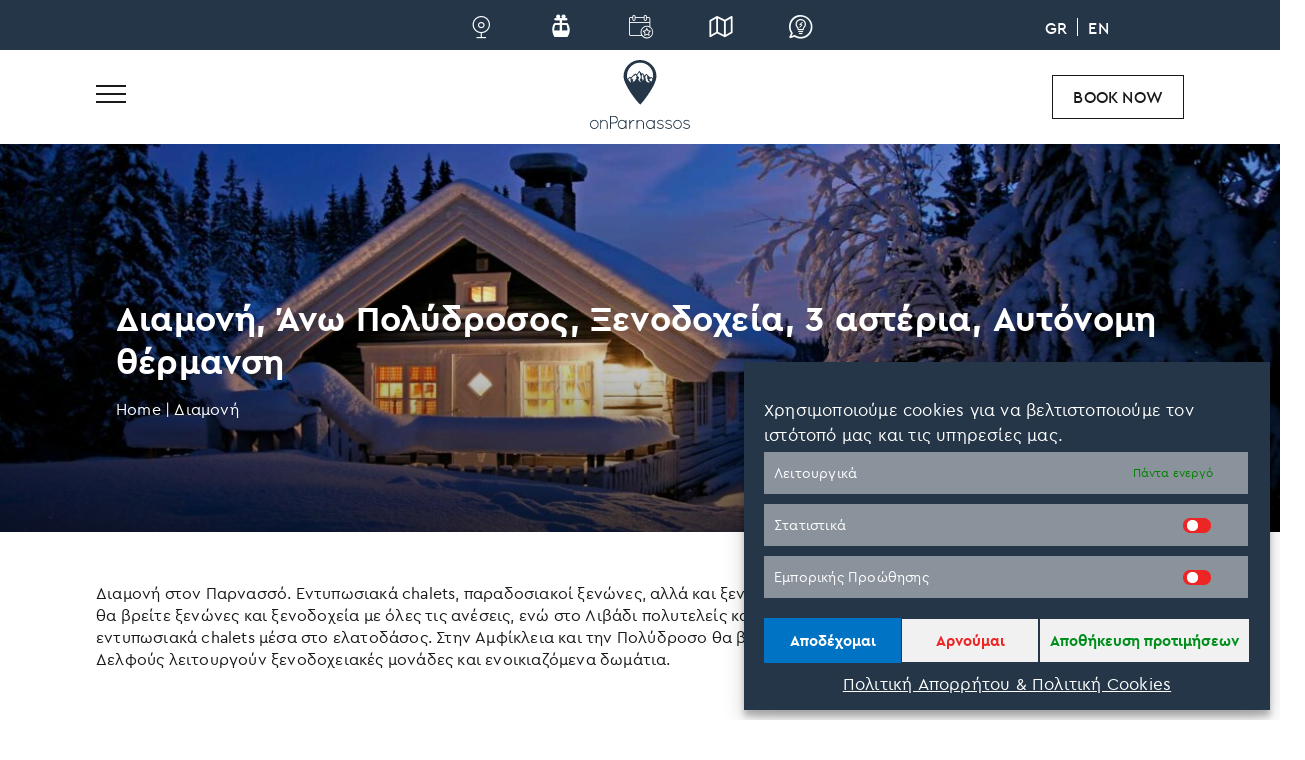

--- FILE ---
content_type: text/html; charset=UTF-8
request_url: https://onparnassos.gr/company/diamoni/ano-polydrosos/ksenodoheia/3-asteria/aytonomh-thermansh/
body_size: 57622
content:
<!doctype html>
<html lang="el">

<head>
	<meta charset="UTF-8">
	<meta name="viewport" content="width=device-width, initial-scale=1">
	<link rel="profile" href="https://gmpg.org/xfn/11">

	<meta name='robots' content='index, follow, max-image-preview:large, max-snippet:-1, max-video-preview:-1' />

	<!-- This site is optimized with the Yoast SEO Premium plugin v21.9 (Yoast SEO v21.9.1) - https://yoast.com/wordpress/plugins/seo/ -->
	<title>Διαμονή Άνω Πολύδροσος, Ξενοδοχείο, 3 αστέρια, Αυτόνομη θέρμανση | Onparnassos</title>
	<meta name="description" content="Δείτε όλα τα ξενοδοχεία και τους ξενώνες στην ευρύτερη περιοχή του Παρνασσού. Διαμονή στην Αράχωβα, στην Επτάλοφο (Αγόριανη), στους Δεφούς, στο Λιβάδι, στην Αμφίκλεια, στην Πολύδροσο, στην Τιθορέα." />
	<link rel="canonical" href="https://onparnassos.gr/company/diamoni/ano-polydrosos/ksenodoheia/3-asteria/aytonomh-thermansh/" />
	<meta property="og:locale" content="el_GR" />
	<meta property="og:type" content="website" />
	<meta property="og:title" content="Διαμονή στον Παρνασσό - Ξενοδοχεία, ξενώνες και σαλέ σε Αράχωβα, Αγόριανη, Αμφίκλεια, Δελφοί | Onparnassos" />
	<meta property="og:description" content="Βρείτε ξενοδοχεία, ξενώνες και σαλέ στον Παρνασσό. Ενημερωμένες τιμές. Κράτηση απευθείας με τα καταλύματα στη χαμηλότερη τιμή. Διαμονή σε Αράχωβα, Επτάλοφο (Αγόριανη), Δελφούς, Λιβάδι, Αμφίκλεια, Πολύδροσο." />
	<meta property="og:url" content="https://onparnassos.gr/company/diamoni/ano-polydrosos/ksenodoheia/3-asteria/aytonomh-thermansh/" />
	<meta property="og:site_name" content="On Parnassos" />
	<meta property="og:image" content="https://onparnassos.gr/web-assets/uploads/2021/09/3-night_0.jpg" />
	<meta property="og:image:width" content="1920" />
	<meta property="og:image:height" content="905" />
	<meta property="og:image:type" content="image/jpeg" />
	<meta name="twitter:card" content="summary_large_image" />
	<script type="application/ld+json" class="yoast-schema-graph">{"@context":"https://schema.org","@graph":[{"@type":"CollectionPage","@id":"https://onparnassos.gr/diamoni/","url":"https://onparnassos.gr/diamoni/","name":"Διαμονή στον Παρνασσό - Ξενοδοχεία, ξενώνες και σαλέ σε Αράχωβα, Αγόριανη, Αμφίκλεια, Δελφοί | Onparnassos","isPartOf":{"@id":"https://onparnassos.gr/#website"},"description":"Βρείτε ξενοδοχεία, ξενώνες και σαλέ στον Παρνασσό. Ενημερωμένες τιμές. Κράτηση απευθείας με τα καταλύματα στη χαμηλότερη τιμή. Διαμονή σε Αράχωβα, Επτάλοφο (Αγόριανη), Δελφούς, Λιβάδι, Αμφίκλεια, Πολύδροσο.","breadcrumb":{"@id":"https://onparnassos.gr/diamoni/#breadcrumb"},"inLanguage":"el"},{"@type":"BreadcrumbList","@id":"https://onparnassos.gr/diamoni/#breadcrumb","itemListElement":[{"@type":"ListItem","position":1,"name":"Home","item":"https://onparnassos.gr/"},{"@type":"ListItem","position":2,"name":"Διαμονή"}]},{"@type":"WebSite","@id":"https://onparnassos.gr/#website","url":"https://onparnassos.gr/","name":"On Parnassos","description":"","publisher":{"@id":"https://onparnassos.gr/#organization"},"potentialAction":[{"@type":"SearchAction","target":{"@type":"EntryPoint","urlTemplate":"https://onparnassos.gr/?s={search_term_string}"},"query-input":"required name=search_term_string"}],"inLanguage":"el"},{"@type":"Organization","@id":"https://onparnassos.gr/#organization","name":"On Parnassos","url":"https://onparnassos.gr/","logo":{"@type":"ImageObject","inLanguage":"el","@id":"https://onparnassos.gr/#/schema/logo/image/","url":"https://onparnassos.gr/web-assets/uploads/2021/08/onParnassos-logo-dark.svg","contentUrl":"https://onparnassos.gr/web-assets/uploads/2021/08/onParnassos-logo-dark.svg","width":301,"height":76,"caption":"On Parnassos"},"image":{"@id":"https://onparnassos.gr/#/schema/logo/image/"}}]}</script>
	<!-- / Yoast SEO Premium plugin. -->


<link rel='dns-prefetch' href='//static.addtoany.com' />
<link rel='dns-prefetch' href='//unpkg.com' />
<link rel='dns-prefetch' href='//cdnjs.cloudflare.com' />
<link rel='dns-prefetch' href='//cdn.jsdelivr.net' />
<link rel='dns-prefetch' href='//code.jquery.com' />
<link rel='dns-prefetch' href='//use.fontawesome.com' />

<link rel="alternate" type="application/rss+xml" title="Ροή RSS &raquo; On Parnassos" href="https://onparnassos.gr/feed/" />
<link rel="alternate" type="application/rss+xml" title="Κανάλι Διαμονή &raquo; On Parnassos" href="https://onparnassos.gr/diamoni/feed/" />
<!-- onparnassos.gr is managing ads with Advanced Ads 1.38.0 --><!--noptimize--><script id="onpar-ready">
			window.advanced_ads_ready=function(e,a){a=a||"complete";var d=function(e){return"interactive"===a?"loading"!==e:"complete"===e};d(document.readyState)?e():document.addEventListener("readystatechange",(function(a){d(a.target.readyState)&&e()}),{once:"interactive"===a})},window.advanced_ads_ready_queue=window.advanced_ads_ready_queue||[];		</script>
		<!--/noptimize--><style id='wp-emoji-styles-inline-css'>

	img.wp-smiley, img.emoji {
		display: inline !important;
		border: none !important;
		box-shadow: none !important;
		height: 1em !important;
		width: 1em !important;
		margin: 0 0.07em !important;
		vertical-align: -0.1em !important;
		background: none !important;
		padding: 0 !important;
	}
</style>
<link rel='stylesheet' id='wp-block-library-css' href='https://onparnassos.gr/wp-includes/css/dist/block-library/style.min.css' media='all' />
<style id='font-awesome-svg-styles-default-inline-css'>
.svg-inline--fa {
  display: inline-block;
  height: 1em;
  overflow: visible;
  vertical-align: -.125em;
}
</style>
<link data-minify="1" rel='stylesheet' id='font-awesome-svg-styles-css' href='https://onparnassos.gr/web-assets/cache/min/1/web-assets/uploads/font-awesome/v5.15.4/css/svg-with-js.css?ver=1765271846' media='all' />
<style id='font-awesome-svg-styles-inline-css'>
   .wp-block-font-awesome-icon svg::before,
   .wp-rich-text-font-awesome-icon svg::before {content: unset;}
</style>
<style id='classic-theme-styles-inline-css'>
/*! This file is auto-generated */
.wp-block-button__link{color:#fff;background-color:#32373c;border-radius:9999px;box-shadow:none;text-decoration:none;padding:calc(.667em + 2px) calc(1.333em + 2px);font-size:1.125em}.wp-block-file__button{background:#32373c;color:#fff;text-decoration:none}
</style>
<style id='global-styles-inline-css'>
body{--wp--preset--color--black: #000000;--wp--preset--color--cyan-bluish-gray: #abb8c3;--wp--preset--color--white: #ffffff;--wp--preset--color--pale-pink: #f78da7;--wp--preset--color--vivid-red: #cf2e2e;--wp--preset--color--luminous-vivid-orange: #ff6900;--wp--preset--color--luminous-vivid-amber: #fcb900;--wp--preset--color--light-green-cyan: #7bdcb5;--wp--preset--color--vivid-green-cyan: #00d084;--wp--preset--color--pale-cyan-blue: #8ed1fc;--wp--preset--color--vivid-cyan-blue: #0693e3;--wp--preset--color--vivid-purple: #9b51e0;--wp--preset--gradient--vivid-cyan-blue-to-vivid-purple: linear-gradient(135deg,rgba(6,147,227,1) 0%,rgb(155,81,224) 100%);--wp--preset--gradient--light-green-cyan-to-vivid-green-cyan: linear-gradient(135deg,rgb(122,220,180) 0%,rgb(0,208,130) 100%);--wp--preset--gradient--luminous-vivid-amber-to-luminous-vivid-orange: linear-gradient(135deg,rgba(252,185,0,1) 0%,rgba(255,105,0,1) 100%);--wp--preset--gradient--luminous-vivid-orange-to-vivid-red: linear-gradient(135deg,rgba(255,105,0,1) 0%,rgb(207,46,46) 100%);--wp--preset--gradient--very-light-gray-to-cyan-bluish-gray: linear-gradient(135deg,rgb(238,238,238) 0%,rgb(169,184,195) 100%);--wp--preset--gradient--cool-to-warm-spectrum: linear-gradient(135deg,rgb(74,234,220) 0%,rgb(151,120,209) 20%,rgb(207,42,186) 40%,rgb(238,44,130) 60%,rgb(251,105,98) 80%,rgb(254,248,76) 100%);--wp--preset--gradient--blush-light-purple: linear-gradient(135deg,rgb(255,206,236) 0%,rgb(152,150,240) 100%);--wp--preset--gradient--blush-bordeaux: linear-gradient(135deg,rgb(254,205,165) 0%,rgb(254,45,45) 50%,rgb(107,0,62) 100%);--wp--preset--gradient--luminous-dusk: linear-gradient(135deg,rgb(255,203,112) 0%,rgb(199,81,192) 50%,rgb(65,88,208) 100%);--wp--preset--gradient--pale-ocean: linear-gradient(135deg,rgb(255,245,203) 0%,rgb(182,227,212) 50%,rgb(51,167,181) 100%);--wp--preset--gradient--electric-grass: linear-gradient(135deg,rgb(202,248,128) 0%,rgb(113,206,126) 100%);--wp--preset--gradient--midnight: linear-gradient(135deg,rgb(2,3,129) 0%,rgb(40,116,252) 100%);--wp--preset--font-size--small: 13px;--wp--preset--font-size--medium: 20px;--wp--preset--font-size--large: 36px;--wp--preset--font-size--x-large: 42px;--wp--preset--spacing--20: 0.44rem;--wp--preset--spacing--30: 0.67rem;--wp--preset--spacing--40: 1rem;--wp--preset--spacing--50: 1.5rem;--wp--preset--spacing--60: 2.25rem;--wp--preset--spacing--70: 3.38rem;--wp--preset--spacing--80: 5.06rem;--wp--preset--shadow--natural: 6px 6px 9px rgba(0, 0, 0, 0.2);--wp--preset--shadow--deep: 12px 12px 50px rgba(0, 0, 0, 0.4);--wp--preset--shadow--sharp: 6px 6px 0px rgba(0, 0, 0, 0.2);--wp--preset--shadow--outlined: 6px 6px 0px -3px rgba(255, 255, 255, 1), 6px 6px rgba(0, 0, 0, 1);--wp--preset--shadow--crisp: 6px 6px 0px rgba(0, 0, 0, 1);}:where(.is-layout-flex){gap: 0.5em;}:where(.is-layout-grid){gap: 0.5em;}body .is-layout-flow > .alignleft{float: left;margin-inline-start: 0;margin-inline-end: 2em;}body .is-layout-flow > .alignright{float: right;margin-inline-start: 2em;margin-inline-end: 0;}body .is-layout-flow > .aligncenter{margin-left: auto !important;margin-right: auto !important;}body .is-layout-constrained > .alignleft{float: left;margin-inline-start: 0;margin-inline-end: 2em;}body .is-layout-constrained > .alignright{float: right;margin-inline-start: 2em;margin-inline-end: 0;}body .is-layout-constrained > .aligncenter{margin-left: auto !important;margin-right: auto !important;}body .is-layout-constrained > :where(:not(.alignleft):not(.alignright):not(.alignfull)){max-width: var(--wp--style--global--content-size);margin-left: auto !important;margin-right: auto !important;}body .is-layout-constrained > .alignwide{max-width: var(--wp--style--global--wide-size);}body .is-layout-flex{display: flex;}body .is-layout-flex{flex-wrap: wrap;align-items: center;}body .is-layout-flex > *{margin: 0;}body .is-layout-grid{display: grid;}body .is-layout-grid > *{margin: 0;}:where(.wp-block-columns.is-layout-flex){gap: 2em;}:where(.wp-block-columns.is-layout-grid){gap: 2em;}:where(.wp-block-post-template.is-layout-flex){gap: 1.25em;}:where(.wp-block-post-template.is-layout-grid){gap: 1.25em;}.has-black-color{color: var(--wp--preset--color--black) !important;}.has-cyan-bluish-gray-color{color: var(--wp--preset--color--cyan-bluish-gray) !important;}.has-white-color{color: var(--wp--preset--color--white) !important;}.has-pale-pink-color{color: var(--wp--preset--color--pale-pink) !important;}.has-vivid-red-color{color: var(--wp--preset--color--vivid-red) !important;}.has-luminous-vivid-orange-color{color: var(--wp--preset--color--luminous-vivid-orange) !important;}.has-luminous-vivid-amber-color{color: var(--wp--preset--color--luminous-vivid-amber) !important;}.has-light-green-cyan-color{color: var(--wp--preset--color--light-green-cyan) !important;}.has-vivid-green-cyan-color{color: var(--wp--preset--color--vivid-green-cyan) !important;}.has-pale-cyan-blue-color{color: var(--wp--preset--color--pale-cyan-blue) !important;}.has-vivid-cyan-blue-color{color: var(--wp--preset--color--vivid-cyan-blue) !important;}.has-vivid-purple-color{color: var(--wp--preset--color--vivid-purple) !important;}.has-black-background-color{background-color: var(--wp--preset--color--black) !important;}.has-cyan-bluish-gray-background-color{background-color: var(--wp--preset--color--cyan-bluish-gray) !important;}.has-white-background-color{background-color: var(--wp--preset--color--white) !important;}.has-pale-pink-background-color{background-color: var(--wp--preset--color--pale-pink) !important;}.has-vivid-red-background-color{background-color: var(--wp--preset--color--vivid-red) !important;}.has-luminous-vivid-orange-background-color{background-color: var(--wp--preset--color--luminous-vivid-orange) !important;}.has-luminous-vivid-amber-background-color{background-color: var(--wp--preset--color--luminous-vivid-amber) !important;}.has-light-green-cyan-background-color{background-color: var(--wp--preset--color--light-green-cyan) !important;}.has-vivid-green-cyan-background-color{background-color: var(--wp--preset--color--vivid-green-cyan) !important;}.has-pale-cyan-blue-background-color{background-color: var(--wp--preset--color--pale-cyan-blue) !important;}.has-vivid-cyan-blue-background-color{background-color: var(--wp--preset--color--vivid-cyan-blue) !important;}.has-vivid-purple-background-color{background-color: var(--wp--preset--color--vivid-purple) !important;}.has-black-border-color{border-color: var(--wp--preset--color--black) !important;}.has-cyan-bluish-gray-border-color{border-color: var(--wp--preset--color--cyan-bluish-gray) !important;}.has-white-border-color{border-color: var(--wp--preset--color--white) !important;}.has-pale-pink-border-color{border-color: var(--wp--preset--color--pale-pink) !important;}.has-vivid-red-border-color{border-color: var(--wp--preset--color--vivid-red) !important;}.has-luminous-vivid-orange-border-color{border-color: var(--wp--preset--color--luminous-vivid-orange) !important;}.has-luminous-vivid-amber-border-color{border-color: var(--wp--preset--color--luminous-vivid-amber) !important;}.has-light-green-cyan-border-color{border-color: var(--wp--preset--color--light-green-cyan) !important;}.has-vivid-green-cyan-border-color{border-color: var(--wp--preset--color--vivid-green-cyan) !important;}.has-pale-cyan-blue-border-color{border-color: var(--wp--preset--color--pale-cyan-blue) !important;}.has-vivid-cyan-blue-border-color{border-color: var(--wp--preset--color--vivid-cyan-blue) !important;}.has-vivid-purple-border-color{border-color: var(--wp--preset--color--vivid-purple) !important;}.has-vivid-cyan-blue-to-vivid-purple-gradient-background{background: var(--wp--preset--gradient--vivid-cyan-blue-to-vivid-purple) !important;}.has-light-green-cyan-to-vivid-green-cyan-gradient-background{background: var(--wp--preset--gradient--light-green-cyan-to-vivid-green-cyan) !important;}.has-luminous-vivid-amber-to-luminous-vivid-orange-gradient-background{background: var(--wp--preset--gradient--luminous-vivid-amber-to-luminous-vivid-orange) !important;}.has-luminous-vivid-orange-to-vivid-red-gradient-background{background: var(--wp--preset--gradient--luminous-vivid-orange-to-vivid-red) !important;}.has-very-light-gray-to-cyan-bluish-gray-gradient-background{background: var(--wp--preset--gradient--very-light-gray-to-cyan-bluish-gray) !important;}.has-cool-to-warm-spectrum-gradient-background{background: var(--wp--preset--gradient--cool-to-warm-spectrum) !important;}.has-blush-light-purple-gradient-background{background: var(--wp--preset--gradient--blush-light-purple) !important;}.has-blush-bordeaux-gradient-background{background: var(--wp--preset--gradient--blush-bordeaux) !important;}.has-luminous-dusk-gradient-background{background: var(--wp--preset--gradient--luminous-dusk) !important;}.has-pale-ocean-gradient-background{background: var(--wp--preset--gradient--pale-ocean) !important;}.has-electric-grass-gradient-background{background: var(--wp--preset--gradient--electric-grass) !important;}.has-midnight-gradient-background{background: var(--wp--preset--gradient--midnight) !important;}.has-small-font-size{font-size: var(--wp--preset--font-size--small) !important;}.has-medium-font-size{font-size: var(--wp--preset--font-size--medium) !important;}.has-large-font-size{font-size: var(--wp--preset--font-size--large) !important;}.has-x-large-font-size{font-size: var(--wp--preset--font-size--x-large) !important;}
.wp-block-navigation a:where(:not(.wp-element-button)){color: inherit;}
:where(.wp-block-post-template.is-layout-flex){gap: 1.25em;}:where(.wp-block-post-template.is-layout-grid){gap: 1.25em;}
:where(.wp-block-columns.is-layout-flex){gap: 2em;}:where(.wp-block-columns.is-layout-grid){gap: 2em;}
.wp-block-pullquote{font-size: 1.5em;line-height: 1.6;}
</style>
<link data-minify="1" rel='stylesheet' id='unslider-css-css' href='https://onparnassos.gr/web-assets/cache/min/1/web-assets/plugins/advanced-ads-slider/public/assets/css/unslider.css?ver=1765271846' media='all' />
<link data-minify="1" rel='stylesheet' id='slider-css-css' href='https://onparnassos.gr/web-assets/cache/min/1/web-assets/plugins/advanced-ads-slider/public/assets/css/slider.css?ver=1765271846' media='all' />
<link data-minify="1" rel='stylesheet' id='jquery-ui-awm-css' href='https://onparnassos.gr/web-assets/cache/min/1/ui/1.12.1/themes/base/jquery-ui.css?ver=1765271846' media='all' />
<link rel='stylesheet' id='awm-global-style-css' href='https://onparnassos.gr/web-assets/plugins/filox-master/includes/extend-wp/assets/css/global/awm-global-style.min.css?ver=0.2' media='all' />
<link rel='stylesheet' id='filox-css-properties-css' href='https://onparnassos.gr/web-assets/plugins/filox-master/assets/public/css/filox-css-properties/properties.min.css?ver=0.12' media='all' />
<style id='filox-css-properties-inline-css'>
:root{--filox-main-color:#0073c5;--filox-sections-color:#f7f7f7;--filox-form-container-color:#fdfdfd;--filox-form-sidebar-color:#f1f1f1;--filox-error-color:#ce0000;--filox-button-color:#ffffff;--filox-form-font-size:14px;--filox-form-button-size:44px;--filox-div-shadow:0 10px 35px rgba(0, 0, 0, 0.15);--filox-calendar-main-color:#0073c5;--filox-calendar-main-color-opacity:rgba(0,115,197,0.2);}
</style>
<link data-minify="1" rel='stylesheet' id='filox-font-css' href='https://onparnassos.gr/web-assets/cache/min/1/web-assets/plugins/filox-master/assets/public/css/filox-font/style.min.css?ver=1765271846' media='all' />
<link rel='stylesheet' id='filox-custom-inputs-css' href='https://onparnassos.gr/web-assets/plugins/filox-master/assets/public/css/custom-inputs/custom_inputs.min.css?ver=0.44' media='all' />
<link rel='stylesheet' id='filox-display-tools-css' href='https://onparnassos.gr/web-assets/plugins/filox-master/assets/public/css/globals/display-tools/display_tools.min.css?ver=0.12' media='all' />
<link rel='stylesheet' id='filox-post-views-css' href='https://onparnassos.gr/web-assets/plugins/filox-master/assets/public/css/filox-post-types/main.min.css?ver=0.12' media='all' />
<link rel='stylesheet' id='tippy-filox-css' href='https://onparnassos.gr/web-assets/plugins/filox-master/assets/public/css/tippy/filox-tippy.min.css?ver=0.1' media='all' />
<link data-minify="1" rel='stylesheet' id='awm-slim-lib-style-css' href='https://onparnassos.gr/web-assets/cache/min/1/ajax/libs/slim-select/1.27.1/slimselect.min.css?ver=1765271846' media='all' />
<link rel='stylesheet' id='filox-engine-date-widget-css' href='https://onparnassos.gr/web-assets/plugins/filox-master/assets/public/css/custom-inputs/flx-calendar/style.min.css?ver=0.44' media='all' />
<link rel='stylesheet' id='filox-account-style-css' href='https://onparnassos.gr/web-assets/plugins/filox-master/assets/public/css/filox-account/filox-account-style.min.css?ver=1.0.0' media='all' />
<link data-minify="1" rel='stylesheet' id='filox-slick-theme-css' href='https://onparnassos.gr/web-assets/cache/min/1/web-assets/plugins/filox-master/assets/public/css/slick/slick-theme.css?ver=1765271846' media='all' />
<link data-minify="1" rel='stylesheet' id='filox-slick-css' href='https://onparnassos.gr/web-assets/cache/min/1/web-assets/plugins/filox-master/assets/public/css/slick/slick.css?ver=1765271846' media='all' />
<link rel='stylesheet' id='filox-accordion-css' href='https://onparnassos.gr/web-assets/plugins/filox-master/assets/public/css/accordion/flx_accordion.min.css?ver=0.1' media='all' />
<link rel='stylesheet' id='filox-modal-css' href='https://onparnassos.gr/web-assets/plugins/filox-master/assets/public/css/flx-modal/style.min.css?ver=0.111' media='all' />
<link rel='stylesheet' id='filox-loader-css' href='https://onparnassos.gr/web-assets/plugins/filox-master/assets/public/css/filox-loading/style.min.css?ver=0.2' media='all' />
<link rel='stylesheet' id='typehub-css' href='https://onparnassos.gr/web-assets/plugins/tatsu/includes/typehub/public/css/typehub-public.css?ver=2.0.6' media='all' />
<link rel='stylesheet' id='tatsu-main-css' href='https://onparnassos.gr/web-assets/plugins/tatsu/public/css/tatsu.min.css?ver=3.4.1' media='all' />
<link rel='stylesheet' id='tatsu-theme-main-css' href='https://onparnassos.gr/web-assets/plugins/tatsu/public/theme-assets/theme-main.min.css?ver=3.4.1' media='all' />
<link data-minify="1" rel='stylesheet' id='font_awesome-css' href='https://onparnassos.gr/web-assets/cache/min/1/web-assets/plugins/tatsu/includes/icons/font_awesome/font-awesome.css?ver=1765271846' media='all' />
<link data-minify="1" rel='stylesheet' id='tatsu_icons-css' href='https://onparnassos.gr/web-assets/cache/min/1/web-assets/plugins/tatsu/includes/icons/tatsu_icons/tatsu-icons.css?ver=1765271846' media='all' />
<link rel='stylesheet' id='wpml-legacy-horizontal-list-0-css' href='https://onparnassos.gr/web-assets/plugins/sitepress-multilingual-cms/templates/language-switchers/legacy-list-horizontal/style.min.css?ver=1' media='all' />
<link rel='stylesheet' id='cmplz-general-css' href='https://onparnassos.gr/web-assets/plugins/complianz-gdpr/assets/css/cookieblocker.min.css?ver=6.5.6' media='all' />
<link rel='stylesheet' id='filox-engine-style-css' href='https://onparnassos.gr/web-assets/plugins/filox-master/assets/public/css/filox-engine/container.min.css?ver=0.5' media='all' />
<link rel='stylesheet' id='motivar-style-css' href='https://onparnassos.gr/web-assets/themes/motivar_child/style.css?ver=6' media='all' />
<link rel='stylesheet' id='style-scss-css' href='https://onparnassos.gr/web-assets/themes/motivar/scripts/style.min.css?ver=0.859' media='all' />
<link data-minify="1" rel='stylesheet' id='icons-min-css-css' href='https://onparnassos.gr/web-assets/cache/min/1/web-assets/themes/motivar/scripts/sass/icons.min.css?ver=1765271846' media='all' />
<link rel='stylesheet' id='home-min-css-css' href='https://onparnassos.gr/web-assets/themes/motivar/scripts/sass/home/home.min.css?ver=0.859' media='all' />
<link rel='stylesheet' id='home-booking-widget-css-css' href='https://onparnassos.gr/web-assets/themes/motivar/templates/booking_tabs/scripts/style.min.css?ver=0.859' media='all' />
<link rel='stylesheet' id='testimonials-slider-style-scss-css' href='https://onparnassos.gr/web-assets/themes/motivar/templates/testimonials_slider/scripts/style.min.css?ver=0.859' media='all' />
<link rel='stylesheet' id='main-card-css-css' href='https://onparnassos.gr/web-assets/themes/motivar_child/flx_templates/partials/global/main_card/style.min.css?ver=0.859' media='all' />
<link rel='stylesheet' id='recent-card-css-css' href='https://onparnassos.gr/web-assets/themes/motivar_child/flx_templates/partials/global/recent_card/style.min.css?ver=0.859' media='all' />
<link rel='stylesheet' id='webcam-card-css-css' href='https://onparnassos.gr/web-assets/themes/motivar_child/flx_templates/partials/global/webcam_card/style.min.css?ver=0.859' media='all' />
<link rel='stylesheet' id='blog-card-css-css' href='https://onparnassos.gr/web-assets/themes/motivar_child/flx_templates/partials/global/blog_card/style.min.css?ver=0.859' media='all' />
<link rel='stylesheet' id='deal-card-css-css' href='https://onparnassos.gr/web-assets/themes/motivar_child/flx_templates/partials/global/deal_card/style.min.css?ver=0.859' media='all' />
<link rel='stylesheet' id='path-card-css-css' href='https://onparnassos.gr/web-assets/themes/motivar_child/flx_templates/partials/global/path_card/style.min.css?ver=0.859' media='all' />
<link rel='stylesheet' id='season-card-css-css' href='https://onparnassos.gr/web-assets/themes/motivar_child/flx_templates/partials/global/season_card/style.min.css?ver=0.859' media='all' />
<link rel='stylesheet' id='property-card-css-css' href='https://onparnassos.gr/web-assets/themes/motivar_child/flx_templates/partials/global/property_card/style.min.css?ver=0.859' media='all' />
<link rel='stylesheet' id='business-card-css-css' href='https://onparnassos.gr/web-assets/themes/motivar_child/flx_templates/partials/global/business_card/style.min.css?ver=0.859' media='all' />
<link rel='stylesheet' id='secondary-card-css-css' href='https://onparnassos.gr/web-assets/themes/motivar_child/flx_templates/partials/global/secondary_card/style.min.css?ver=0.859' media='all' />
<link rel='stylesheet' id='tertiary-card-css-css' href='https://onparnassos.gr/web-assets/themes/motivar_child/flx_templates/partials/global/tertiary_card/style.min.css?ver=0.859' media='all' />
<link rel='stylesheet' id='bg_image-style-scss-css' href='https://onparnassos.gr/web-assets/themes/motivar/templates/bg_image_section/scripts/style.min.css?ver=2.0.0' media='all' />
<link rel='stylesheet' id='offer-card-style-scss-css' href='https://onparnassos.gr/web-assets/themes/motivar_child/flx_templates/partials/global/offer_card/scripts/style.min.css?ver=0.859' media='all' />
<link rel='stylesheet' id='prizes-slider-style-scss-css' href='https://onparnassos.gr/web-assets/themes/motivar/templates/prizes_slider/scripts/style.min.css?ver=0.859' media='all' />
<link rel='stylesheet' id='newsletter-section-style-scss-css' href='https://onparnassos.gr/web-assets/themes/motivar/templates/newsletter_section/scripts/style.min.css?ver=0.859' media='all' />
<link rel='stylesheet' id='booking-sidebar-style-scss-css' href='https://onparnassos.gr/web-assets/themes/motivar/templates/booking_sidebar/style.min.css?ver=0.859' media='all' />
<link rel='stylesheet' id='preview-card-css-css' href='https://onparnassos.gr/web-assets/themes/motivar_child/flx_templates/partials/global/preview_card/scripts/style.min.css?ver=0.859' media='all' />
<link rel='stylesheet' id='amenities-style-scss-css' href='https://onparnassos.gr/web-assets/themes/motivar_child/flx_templates/partials/global/amenities/style.min.css?ver=0.859' media='all' />
<link rel='stylesheet' id='mobile_menu_1_style-css-css' href='https://onparnassos.gr/web-assets/themes/motivar/templates/mobile_menus/menu_1/scripts/style.min.css?ver=6' media='all' />
<link rel='stylesheet' id='header_1_css-css' href='https://onparnassos.gr/web-assets/themes/motivar/headers/header_1/scripts/style.min.css?ver=0.859' media='all' />
<link data-minify="1" rel='stylesheet' id='filox-photoswipe-default-css' href='https://onparnassos.gr/web-assets/cache/min/1/ajax/libs/photoswipe/5.2.2/photoswipe.css?ver=1765271846' media='all' />
<link rel='stylesheet' id='filox-photoswipe-custom-css' href='https://onparnassos.gr/web-assets/plugins/filox-master/assets/public/css/photoswipe/style.min.css?ver=0.1' media='all' />
<link data-minify="1" rel='stylesheet' id='font-awesome-official-css' href='https://onparnassos.gr/web-assets/cache/min/1/releases/v5.15.4/css/all.css?ver=1765271846' media='all' crossorigin="anonymous" />
<link rel='stylesheet' id='addtoany-css' href='https://onparnassos.gr/web-assets/plugins/add-to-any/addtoany.min.css?ver=1.16' media='all' />
<link rel='stylesheet' id='motivar-design-mystyle.css-css' href='https://onparnassos.gr/web-assets/plugins/motivar_functions/../motivar_functions_child/guest/mystyle.css' media='all' />
<link rel='stylesheet' id='motivar-design-mystyle.min.css-css' href='https://onparnassos.gr/web-assets/plugins/motivar_functions/../motivar_functions_child/guest/mystyle.min.css' media='all' />
<link rel='stylesheet' id='no-ui-slider-css-css' href='https://onparnassos.gr/web-assets/plugins/filox-advanced-search-master/assets/css/nouislider.min.css?ver=0.4' media='all' />
<link rel='stylesheet' id='fx-advanced-search-css' href='https://onparnassos.gr/web-assets/plugins/filox-advanced-search-master/assets/css/fx_advanced_search.min.css?ver=0.4' media='all' />
<link rel='stylesheet' id='filox-booking-css' href='https://onparnassos.gr/web-assets/plugins/filox-master/assets/public/css/filox-booking/style.min.css?ver=0.5' media='all' />
<link rel='stylesheet' id='mtv-search-style-css' href='https://onparnassos.gr/web-assets/plugins/mtv-search/assets/css/full-screen.min.css?ver=1.0.0' media='all' />
<link data-minify="1" rel='stylesheet' id='font-awesome-official-v4shim-css' href='https://onparnassos.gr/web-assets/cache/min/1/releases/v5.15.4/css/v4-shims.css?ver=1765271846' media='all' crossorigin="anonymous" />
<style id='font-awesome-official-v4shim-inline-css'>
@font-face {
font-family: "FontAwesome";
font-display: block;
src: url("https://use.fontawesome.com/releases/v5.15.4/webfonts/fa-brands-400.eot"),
		url("https://use.fontawesome.com/releases/v5.15.4/webfonts/fa-brands-400.eot?#iefix") format("embedded-opentype"),
		url("https://use.fontawesome.com/releases/v5.15.4/webfonts/fa-brands-400.woff2") format("woff2"),
		url("https://use.fontawesome.com/releases/v5.15.4/webfonts/fa-brands-400.woff") format("woff"),
		url("https://use.fontawesome.com/releases/v5.15.4/webfonts/fa-brands-400.ttf") format("truetype"),
		url("https://use.fontawesome.com/releases/v5.15.4/webfonts/fa-brands-400.svg#fontawesome") format("svg");
}

@font-face {
font-family: "FontAwesome";
font-display: block;
src: url("https://use.fontawesome.com/releases/v5.15.4/webfonts/fa-solid-900.eot"),
		url("https://use.fontawesome.com/releases/v5.15.4/webfonts/fa-solid-900.eot?#iefix") format("embedded-opentype"),
		url("https://use.fontawesome.com/releases/v5.15.4/webfonts/fa-solid-900.woff2") format("woff2"),
		url("https://use.fontawesome.com/releases/v5.15.4/webfonts/fa-solid-900.woff") format("woff"),
		url("https://use.fontawesome.com/releases/v5.15.4/webfonts/fa-solid-900.ttf") format("truetype"),
		url("https://use.fontawesome.com/releases/v5.15.4/webfonts/fa-solid-900.svg#fontawesome") format("svg");
}

@font-face {
font-family: "FontAwesome";
font-display: block;
src: url("https://use.fontawesome.com/releases/v5.15.4/webfonts/fa-regular-400.eot"),
		url("https://use.fontawesome.com/releases/v5.15.4/webfonts/fa-regular-400.eot?#iefix") format("embedded-opentype"),
		url("https://use.fontawesome.com/releases/v5.15.4/webfonts/fa-regular-400.woff2") format("woff2"),
		url("https://use.fontawesome.com/releases/v5.15.4/webfonts/fa-regular-400.woff") format("woff"),
		url("https://use.fontawesome.com/releases/v5.15.4/webfonts/fa-regular-400.ttf") format("truetype"),
		url("https://use.fontawesome.com/releases/v5.15.4/webfonts/fa-regular-400.svg#fontawesome") format("svg");
unicode-range: U+F004-F005,U+F007,U+F017,U+F022,U+F024,U+F02E,U+F03E,U+F044,U+F057-F059,U+F06E,U+F070,U+F075,U+F07B-F07C,U+F080,U+F086,U+F089,U+F094,U+F09D,U+F0A0,U+F0A4-F0A7,U+F0C5,U+F0C7-F0C8,U+F0E0,U+F0EB,U+F0F3,U+F0F8,U+F0FE,U+F111,U+F118-F11A,U+F11C,U+F133,U+F144,U+F146,U+F14A,U+F14D-F14E,U+F150-F152,U+F15B-F15C,U+F164-F165,U+F185-F186,U+F191-F192,U+F1AD,U+F1C1-F1C9,U+F1CD,U+F1D8,U+F1E3,U+F1EA,U+F1F6,U+F1F9,U+F20A,U+F247-F249,U+F24D,U+F254-F25B,U+F25D,U+F267,U+F271-F274,U+F279,U+F28B,U+F28D,U+F2B5-F2B6,U+F2B9,U+F2BB,U+F2BD,U+F2C1-F2C2,U+F2D0,U+F2D2,U+F2DC,U+F2ED,U+F328,U+F358-F35B,U+F3A5,U+F3D1,U+F410,U+F4AD;
}
</style>
<link data-minify="1" rel='stylesheet' id='myStyleSheets-css' href='https://onparnassos.gr/web-assets/cache/min/1/web-assets/plugins/wp-latest-posts/css/wplp_front.css?ver=1765271846' media='all' />
<link data-minify="1" rel='stylesheet' id='wplpStyleDefault-css' href='https://onparnassos.gr/web-assets/cache/min/1/web-assets/plugins/wp-latest-posts/themes/default/style.css?ver=1765271846' media='all' />
<style id='wplpStyleDefault-inline-css'>
#wplp_widget_42018.wplp_container.default:hover .flex-next,#wplp_widget_42018.wplp_container .flex-direction-nav .flex-prev{color : rgb(51, 51, 51) !important}#wplp_widget_42018 .swiper-button-next,#wplp_widget_42018 .swiper-button-prev{color : rgb(51, 51, 51)!important; background-image: none!important}#wplp_widget_42018.wplp_container.default:hover .flex-next:hover,#wplp_widget_42018.wplp_container.default:hover .flex-prev:hover{color :rgb(54, 54, 54) !important}#wplp_widget_42018 .swiper-button-next:hover,#wplp_widget_42018 .swiper-button-prev:hover{color :rgb(54, 54, 54)!important}#wplp_widget_42018 .swiper-pagination-bullet-active{background: rgb(54, 54, 54)!important}#wplp_widget_42018.wplp_container .read-more{float:right;background-color : transparent}#wplp_widget_42018.wplp_container .read-more{border :1px solid transparent;border-radius: 0px;}#wplp_widget_42018.wplp_container .read-more{color : #0c0c0c}#wplp_widget_42018.wplp_container .read-more{padding: 3px 7px}#wplp_widget_42018.wplp_container.default .author,#wplp_widget_42018.wplp_container.default .text,#wplp_widget_42018.wplp_container.default .date,#wplp_widget_42018.wplp_container.default .category,#wplp_widget_42018.wplp_container.default .title {text-align:center!important}#wplp_widget_42018 .wplp_listposts .swiper-slide .insideframe:hover .img_cropper:before,#wplp_widget_42018 .wplp_listposts .swiper-slide .insideframe:hover .img_cropper:after {opacity:0.7}#wplp_widget_42018 .wplp_listposts .swiper-slide .img_cropper:after {background:ffffff;-webkit-box-shadow: inset 0 0 10px 2px ffffff;box-shadow: inset 0 0 10px 2px ffffff;}#wplp_widget_42018 .wplp_listposts .swiper-slide .img_cropper:before{content:'\f109';}#wplp_widget_42018 .wplp_listposts .swiper-slide .img_cropper:before{color:#ffffff}#wplp_widget_42018 .wplp_listposts .swiper-slide .img_cropper:before{background:#444444}@media screen and (max-width: 767px) {#wplp_widget_42018 .wplp_listposts.swiper-slide-mb {display: grid;
                    grid-template-columns: repeat(1, 1fr);
                    grid-template-rows: repeat(5, 1fr);
                    gap: 0px;
                    grid-auto-flow: column;}}
</style>
<link data-minify="1" rel='stylesheet' id='dashicons-css' href='https://onparnassos.gr/web-assets/cache/min/1/wp-includes/css/dashicons.min.css?ver=1765271846' media='all' />
<script id="addtoany-core-js-before">
window.a2a_config=window.a2a_config||{};a2a_config.callbacks=[];a2a_config.overlays=[];a2a_config.templates={};a2a_localize = {
	Share: "Μοιραστείτε",
	Save: "Αποθήκευση",
	Subscribe: "Εγγραφείτε",
	Email: "Email",
	Bookmark: "Προσθήκη στα Αγαπημένα",
	ShowAll: "Προβολή όλων",
	ShowLess: "Προβολή λιγότερων",
	FindServices: "Αναζήτηση υπηρεσίας(ιών)",
	FindAnyServiceToAddTo: "Άμεση προσθήκη κάθε υπηρεσίας",
	PoweredBy: "Powered by",
	ShareViaEmail: "Μοιραστείτε μέσω e-mail",
	SubscribeViaEmail: "Εγγραφείτε μέσω e-mail",
	BookmarkInYourBrowser: "Προσθήκη στα Αγαπημένα μέσα από τον σελιδοδείκτη σας",
	BookmarkInstructions: "Πατήστε Ctrl+D or \u2318+D για να προσθέσετε τη σελίδα στα Αγαπημένα σας",
	AddToYourFavorites: "Προσθήκη στα Αγαπημένα",
	SendFromWebOrProgram: "Αποστολή από οποιοδήποτε e-mail διεύθυνση ή e-mail πρόγραμμα",
	EmailProgram: "E-mail πρόγραμμα",
	More: "Περισσότερα &#8230;",
	ThanksForSharing: "Ευχαριστώ για την κοινοποίηση!",
	ThanksForFollowing: "Ευχαριστώ που με ακολουθείτε!"
};

a2a_config.icon_color="transparent,#243647";
</script>
<script type="text/plain" data-service="addtoany" data-category="marketing" defer data-cmplz-src="https://static.addtoany.com/menu/page.js" id="addtoany-core-js"></script>
<script src="https://onparnassos.gr/wp-includes/js/jquery/jquery.min.js?ver=3.7.1" id="jquery-core-js"></script>
<script src="https://onparnassos.gr/wp-includes/js/jquery/jquery-migrate.min.js?ver=3.4.1" id="jquery-migrate-js"></script>
<script defer src="https://onparnassos.gr/web-assets/plugins/add-to-any/addtoany.min.js?ver=1.1" id="addtoany-jquery-js"></script>
<script src="https://onparnassos.gr/web-assets/plugins/advanced-ads-slider/public/assets/js/unslider.min.js?ver=1.4.7" id="unslider-js-js"></script>
<script data-minify="1" src="https://onparnassos.gr/web-assets/cache/min/1/web-assets/plugins/advanced-ads-slider/public/assets/js/jquery.event.move.js?ver=1765271846" id="unslider-move-js-js"></script>
<script data-minify="1" src="https://onparnassos.gr/web-assets/cache/min/1/web-assets/plugins/advanced-ads-slider/public/assets/js/jquery.event.swipe.js?ver=1765271846" id="unslider-swipe-js-js"></script>
<script src="https://onparnassos.gr/web-assets/plugins/tatsu/includes/typehub/public/js/webfont.min.js" id="webfontloader-js"></script>
<script id="webfontloader-js-after">
WebFont.load( { custom: { families: ['cera-pro-bold-webfont:400','cera-pro-medium-webfont:400','cera-pro-regular-webfont:400'], urls: ['https://onparnassos.gr/web-assets/uploads/typehub/custom/cera-pro-bold-webfont/styles.css','https://onparnassos.gr/web-assets/uploads/typehub/custom/cera-pro-medium-webfont/styles.css','https://onparnassos.gr/web-assets/uploads/typehub/custom/cera-pro-regular-webfont/styles.css'] }, })
</script>
<script id="advanced-ads-advanced-js-js-extra">
var advads_options = {"blog_id":"1","privacy":{"consent-method":"","custom-cookie-name":"","custom-cookie-value":"","enabled":false,"state":"not_needed"}};
</script>
<script src="https://onparnassos.gr/web-assets/plugins/advanced-ads/public/assets/js/advanced.min.js?ver=1.38.0" id="advanced-ads-advanced-js-js"></script>
<script id="advanced_ads_pro/visitor_conditions-js-extra">
var advanced_ads_pro_visitor_conditions = {"referrer_cookie_name":"advanced_ads_pro_visitor_referrer","referrer_exdays":"365","page_impr_cookie_name":"advanced_ads_page_impressions","page_impr_exdays":"3650"};
</script>
<script src="https://onparnassos.gr/web-assets/plugins/advanced-ads-pro/modules/advanced-visitor-conditions/inc/conditions.min.js?ver=2.19.2" id="advanced_ads_pro/visitor_conditions-js"></script>
<script src="https://onparnassos.gr/web-assets/plugins/tatsu/public/js/vendor/asyncloader.min.js" id="tatsu-syn-js" data-rocket-defer defer></script>
<link rel="https://api.w.org/" href="https://onparnassos.gr/wp-json/" /><meta name="generator" content="WPML ver:4.7.6 stt:1,13;" />
<meta name="filox-version" content="0.11"/><style type="text/css"> 
            .grecaptcha-badge {
                right: 0px !important;
                bottom: !important;
            }</style><style>.cmplz-hidden{display:none!important;}</style><script>advads_items = { conditions: {}, display_callbacks: {}, display_effect_callbacks: {}, hide_callbacks: {}, backgrounds: {}, effect_durations: {}, close_functions: {}, showed: [] };</script><style type="text/css" id="onpar-layer-custom-css"></style><link rel="apple-touch-icon" sizes="180x180" href="/web-assets/uploads/fbrfg/apple-touch-icon.png">
<link rel="icon" type="image/png" sizes="32x32" href="/web-assets/uploads/fbrfg/favicon-32x32.png">
<link rel="icon" type="image/png" sizes="16x16" href="/web-assets/uploads/fbrfg/favicon-16x16.png">
<link rel="manifest" href="/web-assets/uploads/fbrfg/site.webmanifest">
<link rel="mask-icon" href="/web-assets/uploads/fbrfg/safari-pinned-tab.svg" color="#5bbad5">
<link rel="shortcut icon" href="/web-assets/uploads/fbrfg/favicon.ico">
<meta name="msapplication-TileColor" content="#ffc40d">
<meta name="msapplication-config" content="/web-assets/uploads/fbrfg/browserconfig.xml">
<meta name="theme-color" content="#ffffff"><script type="text/javascript">
		var advadsCfpQueue = [];
		var advadsCfpAd = function( adID ){
			if ( 'undefined' == typeof advadsProCfp ) { advadsCfpQueue.push( adID ) } else { advadsProCfp.addElement( adID ) }
		};
		</script>
		<style type="text/css">.wplp_container.default .title { font-size:1em; } .wplp_container .title {max-width: 100%;}.wplp_container.default .title {padding-bottom: 20px;}</style><style rel="stylesheet" id="typehub-output">h1{font-family:"cera-pro-bold-webfont",-apple-system,BlinkMacSystemFont,'Segoe UI',Roboto,Oxygen-Sans,Ubuntu,Cantarell,'Helvetica Neue',sans-serif;font-weight:400;font-style:normal;font-size:40px;text-transform:none;letter-spacing:.2px;line-height:48px}h2{font-family:"cera-pro-bold-webfont",-apple-system,BlinkMacSystemFont,'Segoe UI',Roboto,Oxygen-Sans,Ubuntu,Cantarell,'Helvetica Neue',sans-serif;font-weight:400;font-style:normal;font-size:40px;text-transform:none;letter-spacing:.2px;line-height:48px}h3{font-family:"cera-pro-bold-webfont",-apple-system,BlinkMacSystemFont,'Segoe UI',Roboto,Oxygen-Sans,Ubuntu,Cantarell,'Helvetica Neue',sans-serif;font-weight:400;font-style:normal;font-size:30px;text-transform:none;letter-spacing:.2px;line-height:38px}h4{font-family:"cera-pro-bold-webfont",-apple-system,BlinkMacSystemFont,'Segoe UI',Roboto,Oxygen-Sans,Ubuntu,Cantarell,'Helvetica Neue',sans-serif;font-weight:400;font-style:normal;font-size:28px;text-transform:none;letter-spacing:.2px;line-height:36px}h5{font-family:"cera-pro-medium-webfont",-apple-system,BlinkMacSystemFont,'Segoe UI',Roboto,Oxygen-Sans,Ubuntu,Cantarell,'Helvetica Neue',sans-serif;font-weight:400;font-style:normal;font-size:23px;text-transform:none;letter-spacing:.2px;line-height:31px}h6{font-family:"cera-pro-bold-webfont",-apple-system,BlinkMacSystemFont,'Segoe UI',Roboto,Oxygen-Sans,Ubuntu,Cantarell,'Helvetica Neue',sans-serif;font-weight:400;font-style:normal;font-size:16px;text-transform:none;letter-spacing:.2px;line-height:24px}body{font-family:"cera-pro-regular-webfont",-apple-system,BlinkMacSystemFont,'Segoe UI',Roboto,Oxygen-Sans,Ubuntu,Cantarell,'Helvetica Neue',sans-serif;font-weight:400;font-style:normal;font-size:16px;text-transform:none;letter-spacing:.2px;line-height:22px}@media only screen and (max-width:1377px){h1{font-size:35px;line-height:43px}h2{font-size:35px;line-height:43px}h5{font-size:20px;line-height:28px}}@media only screen and (min-width:768px) and (max-width:1024px){h1{font-size:30px;line-height:38px}h2{font-size:30px;line-height:38px}h3{font-size:25px;line-height:32px}h4{font-size:23px;line-height:31px}h5{font-size:18px;line-height:26px}}@media only screen and (max-width:767px){h1{font-size:25px;line-height:32px}h2{font-size:25px;line-height:32px}h3{font-size:20px;line-height:28px}h4{font-size:20px;line-height:28px}h5{font-size:16px;line-height:24px}body{font-size:15px}}</style><style rel="stylesheet" id="colorhub-output">.swatch-red, .swatch-red a{color:#f44336;}.swatch-pink, .swatch-pink a{color:#E91E63;}.swatch-purple, .swatch-purple a{color:#9C27B0;}.swatch-deep-purple, .swatch-deep-purple a{color:#673AB7;}.swatch-indigo, .swatch-indigo a{color:#3F51B5;}.swatch-blue, .swatch-blue a{color:#2196F3;}.swatch-light-blue, .swatch-light-blue a{color:#03A9F4;}.swatch-cyan, .swatch-cyan a{color:#00BCD4;}.swatch-teal, .swatch-teal a{color:#009688;}.swatch-green, .swatch-green a{color:#4CAF50;}.swatch-light-green, .swatch-light-green a{color:#8BC34A;}.swatch-lime, .swatch-lime a{color:#CDDC39;}.swatch-yellow, .swatch-yellow a{color:#FFEB3B;}.swatch-amber, .swatch-amber a{color:#FFC107;}.swatch-orange, .swatch-orange a{color:#FF9800;}.swatch-deep-orange, .swatch-deep-orange a{color:#FF5722;}.swatch-brown, .swatch-brown a{color:#795548;}.swatch-grey, .swatch-grey a{color:#9E9E9E;}.swatch-blue-grey, .swatch-blue-grey a{color:#607D8B;}.swatch-white, .swatch-white a{color:#ffffff;}.swatch-black, .swatch-black a{color:#000000;}.palette-0, .palette-0 a{color:#2293D7;}.palette-1, .palette-1 a{color:#ffffff;}.palette-2, .palette-2 a{color:#313233;}.palette-3, .palette-3 a{color:#848991;}.palette-4, .palette-4 a{color:#f8f8f8;}</style>		<style id="wp-custom-css">
			#last_uto_update{
	display:none;
}


img.aligncenter{
    display: block;
    margin-left: auto;
    margin-right: auto;
}
 
img.alignright {
    padding: 4px;
    margin: 0 0 2px 7px;
    display: inline;
}
 
img.alignleft {
    padding: 4px;
    margin: 0 7px 2px 0;
    display: inline;
}
.widget_nav_menu a:before {
	display:none !important;
}
.widget {
margin-bottom: 0 !important;
padding-bottom: 0 !important;
border-bottom: none !important;
}
.widget_nav_menu a:hover {
	-webkit-transform: translate3d(0,0,0) !important;
transform: translate3d(0,0,0) !important;
}
input, textarea {
-webkit-box-shadow: none;
box-shadow: none;
}
strong {
	color: unset;
}

table
{
	table-layout:auto;
}
[class^="icon-"]:before, [class*=" icon-"]:before {
	font-family: 'fontello' !important;
}

.font-icon::before {
	font-family:'icomoon' !important;
}
/*
.tatsu-icon::before,[class^="tatsu-icon-"]:before, [class*=" tatsu-icon-"]:before  {
	font-family: 'tatsu-icons' !important;
}
*/
.tertiary_card .card_wrapper .title {
color: #18191A !important;
}
#mtv-search-widget .tatsu-icon::before {
	font-size: 16px;
}



.tatsu-single-image-inner
{
	margin-bottom:30px !important;
}


body.single-post [class^="onpar-"]{
	padding-bottom:10px;
}

.flx-input-interface .applyBtn{
	color:white;
}

#fxa-sidebar-wrapper #the-form
{
	max-height:none;
}

.flx-mobile-booking-form .flx-input-interface .ranges button,.flx-mobile-booking-form .flx-input-interface .flx-extra-search-row.search-actions-apply button{
	color: var(--filox-main-color);
}


.wpml-ls-legacy-list-horizontal{border:1px solid transparent;padding:7px;clear:both}.wpml-ls-legacy-list-horizontal>ul{padding:0;margin:0 !important;list-style-type:none}.wpml-ls-legacy-list-horizontal .wpml-ls-item{padding:0;margin:0;list-style-type:none;display:inline-block}.wpml-ls-legacy-list-horizontal a{display:block;text-decoration:none;padding:5px 10px 6px;line-height:1}.wpml-ls-legacy-list-horizontal a span{vertical-align:middle}.wpml-ls-legacy-list-horizontal a span.wpml-ls-bracket{vertical-align:unset}.wpml-ls-legacy-list-horizontal .wpml-ls-flag{display:inline;vertical-align:middle}.wpml-ls-legacy-list-horizontal .wpml-ls-flag+span{margin-left:.4em}.rtl .wpml-ls-legacy-list-horizontal .wpml-ls-flag+span{margin-left:0;margin-right:.4em}.wpml-ls-legacy-list-horizontal.wpml-ls-statics-footer{margin-bottom:30px}.wpml-ls-legacy-list-horizontal.wpml-ls-statics-footer>ul{text-align:center}

@media screen and (max-width: 749px){.flx_booking_page #flx-results-sidebar-wrapper #flx-sidebar-inner-content #flx-payment-totals{padding:30px !important}}


#archive_container .sidee #filter_box .fxa-filter-close
{
	z-index:88 !important;
}
.main_menu_wrap #site_navigation ul.menu li span, .main_menu_wrap #site_navigation ul.menu li a {
	font-weight: normal !important;
}
strong {
	font-family: "cera-pro-bold-webfont";
	font-weight: normal;
}		</style>
			<!-- Global site tag (gtag.js) - Google Analytics -->
	<script type="text/plain" data-service="google-analytics" data-category="statistics" async data-cmplz-src="https://www.googletagmanager.com/gtag/js?id=UA-81858862-1"></script>
	<script>
		window.dataLayer = window.dataLayer || [];

		function gtag() {
			dataLayer.push(arguments);
		}
		gtag('js', new Date());

		gtag('config', 'UA-81858862-1');
	</script>
<meta name="generator" content="WP Rocket 3.19.1.2" data-wpr-features="wpr_defer_js wpr_minify_js wpr_minify_css wpr_preload_links" /></head>



<body data-rsssl=1 data-cmplz=1 class="archive post-type-archive post-type-archive-flx_accommodation hfeed no-sidebar aa-prefix-onpar-" data-transparent="no-transparent" data-mobile_transparent="no">
	<div data-rocket-location-hash="d053692b850667b423e4c0451bfaa01e" id="search-full-screen" class="full-screen left">
 <div data-rocket-location-hash="6005da2017e5fd3302f88d75d9af55c2" class="container">
  <div data-rocket-location-hash="601d8131e3f89fb4b2c49da53b71a36a" id="search_form" data-trigger="0">
  <form id="mtv-search-form" method="get" action="https://onparnassos.gr/apotelesmata-anazhtisis/">

    <div class="search-bar show-filter show-close">
      <div class="inputs"><input type="hidden" name="searchpage" value="" /><input type="text" placeholder="Αναζήτηση" id="searchtext" name="searchtext" class="highlight" value="" required="true"><div id="" class="awm-show-content" count="0"><input type="hidden" name="numberposts" id="numberposts" value="15" exclude_meta="1" class="" /><input type="hidden" name="lang" id="lang" value="el" exclude_meta="1" class="" /><input type="hidden" name="post_types" id="post_types" value="post,page,flx_travel_service,flx_map_points,flx_ski_center,flx_business,flx_restaurant,flx_path,flx_product,flx_webcam" exclude_meta="1" class="" /><input type="hidden" name="mtv_search" id="mtv_search" value="1" exclude_meta="1" class="" /></div></div>
      <div class="search-icon"><span id="search-trigger" onclick="mtv_search();"><img src="https://onparnassos.gr/web-assets/plugins/mtv-search/assets/img/search.svg"/></span></div>

              <div class="search-icon"><span id="filter-trigger" onclick="changeSearchContainer(this);"><img src="https://onparnassos.gr/web-assets/plugins/mtv-search/assets/img/filter.svg"/></span></div>
              <div class="search-icon"><span id="close-trigger" onclick="mtv_close_search();"><img src="https://onparnassos.gr/web-assets/plugins/mtv-search/assets/img/close.svg"/></span></div>
          </div>


          <div id="search_form_body">
        <div id="search_form_resutls" class="active">
          <div id="search-results">
            <div class="results-title">Δημοφιλή άρθρα</div>
<div class="results-wrapper">
  <div id="135292" class="result-wrapper">
 <div class="featured"><a href="https://onparnassos.gr/agoriani-giati-to-dora-gis-einai-i-stasi-poy-epivalletai-na-kaneis-ston-parnasso/"><img src="https://onparnassos.gr/web-assets/uploads/2026/01/dora-gis-2025-2-300x200.jpg" /></a></div>
 <div class="details">
  <div class="text">Αγόριανη: Γιατί το «Δώρα Γης» είναι η στάση που επιβάλλεται να κάνεις στον Παρνασσό.   Στην καρδιά της Αγόριανης...</div>
  <div class="more"><span><a href="https://onparnassos.gr/agoriani-giati-to-dora-gis-einai-i-stasi-poy-epivalletai-na-kaneis-ston-parnasso/">Δείτε περισσότερα</a></span></div>
 </div>
</div><div id="135134" class="result-wrapper">
 <div class="featured"><a href="https://onparnassos.gr/o-parnassos-sta-cheria-mas-o-ethelontismos-poy-krata-to-voyno-zontano/"><img src="https://onparnassos.gr/web-assets/uploads/2026/01/Ανώνυμο-σχέδιο-1-300x240.jpg" /></a></div>
 <div class="details">
  <div class="text">Ο Παρνασσός στα χέρια μας: Ο εθελοντισμός που κρατά το βουνό ζωντανό.   Η αγάπη της ομάδας του On...</div>
  <div class="more"><span><a href="https://onparnassos.gr/o-parnassos-sta-cheria-mas-o-ethelontismos-poy-krata-to-voyno-zontano/">Δείτε περισσότερα</a></span></div>
 </div>
</div><div id="135028" class="result-wrapper">
 <div class="featured"><a href="https://onparnassos.gr/enarksi-chionodromikis-periodoy-ston-parnasso-poies-pistes-kai-anavatires-tha-leitoyrgisoyn/"><img src="https://onparnassos.gr/web-assets/uploads/2024/12/ski-xionodromiko-300x208.jpg" /></a></div>
 <div class="details">
  <div class="text">Έναρξη χιονοδρομικής περιόδου στον Παρνασσό - Ποιες πίστες και αναβατήρες θα λειτουργήσουν.     Ανοίγει για χιονοδρομία από...</div>
  <div class="more"><span><a href="https://onparnassos.gr/enarksi-chionodromikis-periodoy-ston-parnasso-poies-pistes-kai-anavatires-tha-leitoyrgisoyn/">Δείτε περισσότερα</a></span></div>
 </div>
</div><div id="134780" class="result-wrapper">
 <div class="featured"><a href="https://onparnassos.gr/to-chionodromiko-kentro-parnassou-anoigei-gia-ti-sezon-2025-2026/"><img src="https://onparnassos.gr/web-assets/uploads/2022/12/xionodromiko-kentro-parnassou-300x201.jpg" /></a></div>
 <div class="details">
  <div class="text">Το Χιονοδρομικό Κέντρο Παρνασσού ανοίγει για τη σεζόν 2025–2026.   Δείτε σε πραγματικό χρόνο την κατάσταση λειτουργίας του χιονοδρομικού...</div>
  <div class="more"><span><a href="https://onparnassos.gr/to-chionodromiko-kentro-parnassou-anoigei-gia-ti-sezon-2025-2026/">Δείτε περισσότερα</a></span></div>
 </div>
</div><div id="134734" class="result-wrapper">
 <div class="featured"><a href="https://onparnassos.gr/revegion-me-geusi-kai-lampsi-sto-le-grand-chalet-magika-christougenna-kai-lamperi-protochronia-stin-agoriani/"><img src="https://onparnassos.gr/web-assets/uploads/2022/03/le-grand-chalet1-300x214.jpg" /></a></div>
 <div class="details">
  <div class="text">Ρεβεγιόν με γεύση και λάμψη στο Le Grand Chalet – Μαγικά Χριστούγεννα και λαμπερή Πρωτοχρονιά στην Αγόριανη.   Η...</div>
  <div class="more"><span><a href="https://onparnassos.gr/revegion-me-geusi-kai-lampsi-sto-le-grand-chalet-magika-christougenna-kai-lamperi-protochronia-stin-agoriani/">Δείτε περισσότερα</a></span></div>
 </div>
</div></div>
          </div>
        </div>
                  <div id="search_form_filter">
            <div class="filters">
        <div id="" class="awm-show-content" count="8"><div class="checkbox_multiple awm-meta-field" data-input="category" data-type="checkbox_multiple"  id="awm-element-category"><label class="awm-checkboxes-title"><span>Κατηγορίες</span></label><div class="awm-options-wrapper"><div class="awm-multiple-checkbox"><div class="insider"><label id="label_category_awm_apply_all_67" for="category_awm_apply_all_67" class="awm-input-label " ><input type="checkbox" name="category[]" id="category_awm_apply_all_67" value=""  class=""data-extra="Deselect All" data-value="awm_apply_all"/><span>Select All</span></label></div></div><div class="awm-multiple-checkbox"><div class="insider"><label id="label_category_369_75" for="category_369_75" class="awm-input-label " ><input type="checkbox" name="category[]" id="category_369_75" value="369"  class="" data-value="369"/><span>Demo</span></label></div></div><div class="awm-multiple-checkbox"><div class="insider"><label id="label_category_364_62" for="category_364_62" class="awm-input-label " ><input type="checkbox" name="category[]" id="category_364_62" value="364"  class="" data-value="364"/><span>Αφιερώματα</span></label></div></div><div class="awm-multiple-checkbox"><div class="insider"><label id="label_category_349_50" for="category_349_50" class="awm-input-label " ><input type="checkbox" name="category[]" id="category_349_50" value="349"  class="" data-value="349"/><span>Road Trips</span></label></div></div><div class="awm-multiple-checkbox"><div class="insider"><label id="label_category_323_81" for="category_323_81" class="awm-input-label " ><input type="checkbox" name="category[]" id="category_323_81" value="323"  class="" data-value="323"/><span>Best of #onParnassos</span></label></div></div><div class="awm-multiple-checkbox"><div class="insider"><label id="label_category_284_83" for="category_284_83" class="awm-input-label " ><input type="checkbox" name="category[]" id="category_284_83" value="284"  class="" data-value="284"/><span>Events</span></label></div></div><div class="awm-multiple-checkbox"><div class="insider"><label id="label_category_300_42" for="category_300_42" class="awm-input-label " ><input type="checkbox" name="category[]" id="category_300_42" value="300"  class="" data-value="300"/><span>Travel Guides</span></label></div></div><div class="awm-multiple-checkbox"><div class="insider"><label id="label_category_1_38" for="category_1_38" class="awm-input-label " ><input type="checkbox" name="category[]" id="category_1_38" value="1"  class="" data-value="1"/><span>Νέα</span></label></div></div><div class="awm-multiple-checkbox"><div class="insider"><label id="label_category_154_53" for="category_154_53" class="awm-input-label " ><input type="checkbox" name="category[]" id="category_154_53" value="154"  class="" data-value="154"/><span>Προτάσεις</span></label></div></div></div><input type="hidden" name="awm_custom_meta[]" value="category"/></div><div class="checkbox_multiple awm-meta-field" data-input="flx_location" data-type="checkbox_multiple"  id="awm-element-flx_location"><label class="awm-checkboxes-title"><span>Locations</span></label><div class="awm-options-wrapper"><div class="awm-multiple-checkbox"><div class="insider"><label id="label_flx_location_awm_apply_all_80" for="flx_location_awm_apply_all_80" class="awm-input-label " ><input type="checkbox" name="flx_location[]" id="flx_location_awm_apply_all_80" value=""  class=""data-extra="Deselect All" data-value="awm_apply_all"/><span>Select All</span></label></div></div><div class="awm-multiple-checkbox"><div class="insider"><label id="label_flx_location_382_20" for="flx_location_382_20" class="awm-input-label " ><input type="checkbox" name="flx_location[]" id="flx_location_382_20" value="382"  class="" data-value="382"/><span>Άμφισσα</span></label></div></div><div class="awm-multiple-checkbox"><div class="insider"><label id="label_flx_location_368_73" for="flx_location_368_73" class="awm-input-label " ><input type="checkbox" name="flx_location[]" id="flx_location_368_73" value="368"  class="" data-value="368"/><span>Δαύλεια</span></label></div></div><div class="awm-multiple-checkbox"><div class="insider"><label id="label_flx_location_36_52" for="flx_location_36_52" class="awm-input-label " ><input type="checkbox" name="flx_location[]" id="flx_location_36_52" value="36"  class="" data-value="36"/><span>Αράχωβα</span></label></div></div><div class="awm-multiple-checkbox"><div class="insider"><label id="label_flx_location_37_51" for="flx_location_37_51" class="awm-input-label " ><input type="checkbox" name="flx_location[]" id="flx_location_37_51" value="37"  class="" data-value="37"/><span>Επτάλοφος (Αγόριανη)</span></label></div></div><div class="awm-multiple-checkbox"><div class="insider"><label id="label_flx_location_38_76" for="flx_location_38_76" class="awm-input-label " ><input type="checkbox" name="flx_location[]" id="flx_location_38_76" value="38"  class="" data-value="38"/><span>Δελφοί</span></label></div></div><div class="awm-multiple-checkbox"><div class="insider"><label id="label_flx_location_39_13" for="flx_location_39_13" class="awm-input-label " ><input type="checkbox" name="flx_location[]" id="flx_location_39_13" value="39"  class="" data-value="39"/><span>Λιβάδι</span></label></div></div><div class="awm-multiple-checkbox"><div class="insider"><label id="label_flx_location_40_15" for="flx_location_40_15" class="awm-input-label " ><input type="checkbox" name="flx_location[]" id="flx_location_40_15" value="40"  class="" data-value="40"/><span>Αμφίκλεια</span></label></div></div><div class="awm-multiple-checkbox"><div class="insider"><label id="label_flx_location_41_97" for="flx_location_41_97" class="awm-input-label " ><input type="checkbox" name="flx_location[]" id="flx_location_41_97" value="41"  class="" data-value="41"/><span>Πολύδροσος (Σουβάλα)</span></label></div></div><div class="awm-multiple-checkbox"><div class="insider"><label id="label_flx_location_42_71" for="flx_location_42_71" class="awm-input-label " ><input type="checkbox" name="flx_location[]" id="flx_location_42_71" value="42"  class="" data-value="42"/><span>Άνω Πολύδροσος</span></label></div></div><div class="awm-multiple-checkbox"><div class="insider"><label id="label_flx_location_166_49" for="flx_location_166_49" class="awm-input-label " ><input type="checkbox" name="flx_location[]" id="flx_location_166_49" value="166"  class="" data-value="166"/><span>Βάργιανη</span></label></div></div><div class="awm-multiple-checkbox"><div class="insider"><label id="label_flx_location_164_19" for="flx_location_164_19" class="awm-input-label " ><input type="checkbox" name="flx_location[]" id="flx_location_164_19" value="164"  class="" data-value="164"/><span>Λιλαία (Κάτω Αγόριανη)</span></label></div></div><div class="awm-multiple-checkbox"><div class="insider"><label id="label_flx_location_162_98" for="flx_location_162_98" class="awm-input-label " ><input type="checkbox" name="flx_location[]" id="flx_location_162_98" value="162"  class="" data-value="162"/><span>Τιθορέα</span></label></div></div><div class="awm-multiple-checkbox"><div class="insider"><label id="label_flx_location_160_70" for="flx_location_160_70" class="awm-input-label " ><input type="checkbox" name="flx_location[]" id="flx_location_160_70" value="160"  class="" data-value="160"/><span>Γραβιά</span></label></div></div><div class="awm-multiple-checkbox"><div class="insider"><label id="label_flx_location_297_82" for="flx_location_297_82" class="awm-input-label " ><input type="checkbox" name="flx_location[]" id="flx_location_297_82" value="297"  class="" data-value="297"/><span>Εθνικός Δρυμός Παρνασσού</span></label></div></div><div class="awm-multiple-checkbox"><div class="insider"><label id="label_flx_location_35_96" for="flx_location_35_96" class="awm-input-label " ><input type="checkbox" name="flx_location[]" id="flx_location_35_96" value="35"  class="" data-value="35"/><span>Χιονοδρομικό Κέντρο Παρνασσού</span></label></div></div></div><input type="hidden" name="awm_custom_meta[]" value="flx_location"/></div><div class="checkbox_multiple awm-meta-field" data-input="flx_season" data-type="checkbox_multiple"  id="awm-element-flx_season"><label class="awm-checkboxes-title"><span>Seasons</span></label><div class="awm-options-wrapper"><div class="awm-multiple-checkbox"><div class="insider"><label id="label_flx_season_awm_apply_all_39" for="flx_season_awm_apply_all_39" class="awm-input-label " ><input type="checkbox" name="flx_season[]" id="flx_season_awm_apply_all_39" value=""  class=""data-extra="Deselect All" data-value="awm_apply_all"/><span>Select All</span></label></div></div><div class="awm-multiple-checkbox"><div class="insider"><label id="label_flx_season_44_46" for="flx_season_44_46" class="awm-input-label " ><input type="checkbox" name="flx_season[]" id="flx_season_44_46" value="44"  class="" data-value="44"/><span>Άνοιξη</span></label></div></div><div class="awm-multiple-checkbox"><div class="insider"><label id="label_flx_season_45_53" for="flx_season_45_53" class="awm-input-label " ><input type="checkbox" name="flx_season[]" id="flx_season_45_53" value="45"  class="" data-value="45"/><span>Καλοκαίρι</span></label></div></div><div class="awm-multiple-checkbox"><div class="insider"><label id="label_flx_season_46_75" for="flx_season_46_75" class="awm-input-label " ><input type="checkbox" name="flx_season[]" id="flx_season_46_75" value="46"  class="" data-value="46"/><span>Φθινόπωρο</span></label></div></div><div class="awm-multiple-checkbox"><div class="insider"><label id="label_flx_season_47_45" for="flx_season_47_45" class="awm-input-label " ><input type="checkbox" name="flx_season[]" id="flx_season_47_45" value="47"  class="" data-value="47"/><span>Χειμώνας</span></label></div></div></div><input type="hidden" name="awm_custom_meta[]" value="flx_season"/></div><div class="checkbox_multiple awm-meta-field" data-input="flx_travel_service_type" data-type="checkbox_multiple"  id="awm-element-flx_travel_service_type"><label class="awm-checkboxes-title"><span>Δραστηριότητα type</span></label><div class="awm-options-wrapper"><div class="awm-multiple-checkbox"><div class="insider"><label id="label_flx_travel_service_type_awm_apply_all_39" for="flx_travel_service_type_awm_apply_all_39" class="awm-input-label " ><input type="checkbox" name="flx_travel_service_type[]" id="flx_travel_service_type_awm_apply_all_39" value=""  class=""data-extra="Deselect All" data-value="awm_apply_all"/><span>Select All</span></label></div></div><div class="awm-multiple-checkbox"><div class="insider"><label id="label_flx_travel_service_type_378_35" for="flx_travel_service_type_378_35" class="awm-input-label " ><input type="checkbox" name="flx_travel_service_type[]" id="flx_travel_service_type_378_35" value="378"  class="" data-value="378"/><span>Paintball &amp; Air Soft</span></label></div></div><div class="awm-multiple-checkbox"><div class="insider"><label id="label_flx_travel_service_type_203_37" for="flx_travel_service_type_203_37" class="awm-input-label " ><input type="checkbox" name="flx_travel_service_type[]" id="flx_travel_service_type_203_37" value="203"  class="" data-value="203"/><span>Πεζοπορία</span></label></div></div><div class="awm-multiple-checkbox"><div class="insider"><label id="label_flx_travel_service_type_204_67" for="flx_travel_service_type_204_67" class="awm-input-label " ><input type="checkbox" name="flx_travel_service_type[]" id="flx_travel_service_type_204_67" value="204"  class="" data-value="204"/><span>Mountain Biking</span></label></div></div><div class="awm-multiple-checkbox"><div class="insider"><label id="label_flx_travel_service_type_208_61" for="flx_travel_service_type_208_61" class="awm-input-label " ><input type="checkbox" name="flx_travel_service_type[]" id="flx_travel_service_type_208_61" value="208"  class="" data-value="208"/><span>Snow mobile</span></label></div></div><div class="awm-multiple-checkbox"><div class="insider"><label id="label_flx_travel_service_type_206_86" for="flx_travel_service_type_206_86" class="awm-input-label " ><input type="checkbox" name="flx_travel_service_type[]" id="flx_travel_service_type_206_86" value="206"  class="" data-value="206"/><span>Περιηγήσεις με ATV και Buggy</span></label></div></div><div class="awm-multiple-checkbox"><div class="insider"><label id="label_flx_travel_service_type_212_75" for="flx_travel_service_type_212_75" class="awm-input-label " ><input type="checkbox" name="flx_travel_service_type[]" id="flx_travel_service_type_212_75" value="212"  class="" data-value="212"/><span>Βόλτα με χιονορακέτες</span></label></div></div><div class="awm-multiple-checkbox"><div class="insider"><label id="label_flx_travel_service_type_209_12" for="flx_travel_service_type_209_12" class="awm-input-label " ><input type="checkbox" name="flx_travel_service_type[]" id="flx_travel_service_type_209_12" value="209"  class="" data-value="209"/><span>Ορειβατικό σκι</span></label></div></div><div class="awm-multiple-checkbox"><div class="insider"><label id="label_flx_travel_service_type_210_20" for="flx_travel_service_type_210_20" class="awm-input-label " ><input type="checkbox" name="flx_travel_service_type[]" id="flx_travel_service_type_210_20" value="210"  class="" data-value="210"/><span>4x4 off road διαδρομές</span></label></div></div><div class="awm-multiple-checkbox"><div class="insider"><label id="label_flx_travel_service_type_211_21" for="flx_travel_service_type_211_21" class="awm-input-label " ><input type="checkbox" name="flx_travel_service_type[]" id="flx_travel_service_type_211_21" value="211"  class="" data-value="211"/><span>Αναρρίχηση</span></label></div></div></div><input type="hidden" name="awm_custom_meta[]" value="flx_travel_service_type"/></div><div class="checkbox_multiple awm-meta-field" data-input="flx_business_type" data-type="checkbox_multiple"  id="awm-element-flx_business_type"><label class="awm-checkboxes-title"><span>Business types</span></label><div class="awm-options-wrapper"><div class="awm-multiple-checkbox"><div class="insider"><label id="label_flx_business_type_awm_apply_all_75" for="flx_business_type_awm_apply_all_75" class="awm-input-label " ><input type="checkbox" name="flx_business_type[]" id="flx_business_type_awm_apply_all_75" value=""  class=""data-extra="Deselect All" data-value="awm_apply_all"/><span>Select All</span></label></div></div><div class="awm-multiple-checkbox"><div class="insider"><label id="label_flx_business_type_262_14" for="flx_business_type_262_14" class="awm-input-label " ><input type="checkbox" name="flx_business_type[]" id="flx_business_type_262_14" value="262"  class="" data-value="262"/><span>Real estate</span></label></div></div><div class="awm-multiple-checkbox"><div class="insider"><label id="label_flx_business_type_261_48" for="flx_business_type_261_48" class="awm-input-label " ><input type="checkbox" name="flx_business_type[]" id="flx_business_type_261_48" value="261"  class="" data-value="261"/><span>Shopping</span></label></div></div><div class="awm-multiple-checkbox"><div class="insider"><label id="label_flx_business_type_264_55" for="flx_business_type_264_55" class="awm-input-label " ><input type="checkbox" name="flx_business_type[]" id="flx_business_type_264_55" value="264"  class="" data-value="264"/><span>Souvenirs</span></label></div></div><div class="awm-multiple-checkbox"><div class="insider"><label id="label_flx_business_type_250_86" for="flx_business_type_250_86" class="awm-input-label " ><input type="checkbox" name="flx_business_type[]" id="flx_business_type_250_86" value="250"  class="" data-value="250"/><span>Αστυνομία</span></label></div></div><div class="awm-multiple-checkbox"><div class="insider"><label id="label_flx_business_type_252_38" for="flx_business_type_252_38" class="awm-input-label " ><input type="checkbox" name="flx_business_type[]" id="flx_business_type_252_38" value="252"  class="" data-value="252"/><span>Βενζινάδικα</span></label></div></div><div class="awm-multiple-checkbox"><div class="insider"><label id="label_flx_business_type_265_55" for="flx_business_type_265_55" class="awm-input-label " ><input type="checkbox" name="flx_business_type[]" id="flx_business_type_265_55" value="265"  class="" data-value="265"/><span>Βιβλιοπωλεία</span></label></div></div><div class="awm-multiple-checkbox"><div class="insider"><label id="label_flx_business_type_253_23" for="flx_business_type_253_23" class="awm-input-label " ><input type="checkbox" name="flx_business_type[]" id="flx_business_type_253_23" value="253"  class="" data-value="253"/><span>Δασαρχεία</span></label></div></div><div class="awm-multiple-checkbox"><div class="insider"><label id="label_flx_business_type_260_86" for="flx_business_type_260_86" class="awm-input-label " ><input type="checkbox" name="flx_business_type[]" id="flx_business_type_260_86" value="260"  class="" data-value="260"/><span>Εξοπλισμός Ski &amp; Snowbard</span></label></div></div><div class="awm-multiple-checkbox"><div class="insider"><label id="label_flx_business_type_251_35" for="flx_business_type_251_35" class="awm-input-label " ><input type="checkbox" name="flx_business_type[]" id="flx_business_type_251_35" value="251"  class="" data-value="251"/><span>Κέντρα Υγείας</span></label></div></div><div class="awm-multiple-checkbox"><div class="insider"><label id="label_flx_business_type_347_22" for="flx_business_type_347_22" class="awm-input-label " ><input type="checkbox" name="flx_business_type[]" id="flx_business_type_347_22" value="347"  class="" data-value="347"/><span>Κομμωτήρια</span></label></div></div><div class="awm-multiple-checkbox"><div class="insider"><label id="label_flx_business_type_258_58" for="flx_business_type_258_58" class="awm-input-label " ><input type="checkbox" name="flx_business_type[]" id="flx_business_type_258_58" value="258"  class="" data-value="258"/><span>Σχολές Ski &amp; Snowboard</span></label></div></div><div class="awm-multiple-checkbox"><div class="insider"><label id="label_flx_business_type_249_75" for="flx_business_type_249_75" class="awm-input-label " ><input type="checkbox" name="flx_business_type[]" id="flx_business_type_249_75" value="249"  class="" data-value="249"/><span>Φαρμακεία</span></label></div></div></div><input type="hidden" name="awm_custom_meta[]" value="flx_business_type"/></div><div class="checkbox_multiple awm-meta-field" data-input="flx_dining_type" data-type="checkbox_multiple"  id="awm-element-flx_dining_type"><label class="awm-checkboxes-title"><span>Dining types</span></label><div class="awm-options-wrapper"><div class="awm-multiple-checkbox"><div class="insider"><label id="label_flx_dining_type_awm_apply_all_59" for="flx_dining_type_awm_apply_all_59" class="awm-input-label " ><input type="checkbox" name="flx_dining_type[]" id="flx_dining_type_awm_apply_all_59" value=""  class=""data-extra="Deselect All" data-value="awm_apply_all"/><span>Select All</span></label></div></div><div class="awm-multiple-checkbox"><div class="insider"><label id="label_flx_dining_type_247_28" for="flx_dining_type_247_28" class="awm-input-label " ><input type="checkbox" name="flx_dining_type[]" id="flx_dining_type_247_28" value="247"  class="" data-value="247"/><span>Apres ski (cafe-bars)</span></label></div></div><div class="awm-multiple-checkbox"><div class="insider"><label id="label_flx_dining_type_235_84" for="flx_dining_type_235_84" class="awm-input-label " ><input type="checkbox" name="flx_dining_type[]" id="flx_dining_type_235_84" value="235"  class="" data-value="235"/><span>Bar - Restaurants</span></label></div></div><div class="awm-multiple-checkbox"><div class="insider"><label id="label_flx_dining_type_239_49" for="flx_dining_type_239_49" class="awm-input-label " ><input type="checkbox" name="flx_dining_type[]" id="flx_dining_type_239_49" value="239"  class="" data-value="239"/><span>Gourmet εστιατόρια</span></label></div></div><div class="awm-multiple-checkbox"><div class="insider"><label id="label_flx_dining_type_244_11" for="flx_dining_type_244_11" class="awm-input-label " ><input type="checkbox" name="flx_dining_type[]" id="flx_dining_type_244_11" value="244"  class="" data-value="244"/><span>Pizza</span></label></div></div><div class="awm-multiple-checkbox"><div class="insider"><label id="label_flx_dining_type_241_96" for="flx_dining_type_241_96" class="awm-input-label " ><input type="checkbox" name="flx_dining_type[]" id="flx_dining_type_241_96" value="241"  class="" data-value="241"/><span>Quick bites</span></label></div></div><div class="awm-multiple-checkbox"><div class="insider"><label id="label_flx_dining_type_242_57" for="flx_dining_type_242_57" class="awm-input-label " ><input type="checkbox" name="flx_dining_type[]" id="flx_dining_type_242_57" value="242"  class="" data-value="242"/><span>Σουβλάκι</span></label></div></div><div class="awm-multiple-checkbox"><div class="insider"><label id="label_flx_dining_type_237_22" for="flx_dining_type_237_22" class="awm-input-label " ><input type="checkbox" name="flx_dining_type[]" id="flx_dining_type_237_22" value="237"  class="" data-value="237"/><span>Ταβέρνες</span></label></div></div></div><input type="hidden" name="awm_custom_meta[]" value="flx_dining_type"/></div><div class="checkbox_multiple awm-meta-field" data-input="flx_map_point_category" data-type="checkbox_multiple"  id="awm-element-flx_map_point_category"><label class="awm-checkboxes-title"><span>Κατηγορίες</span></label><div class="awm-options-wrapper"><div class="awm-multiple-checkbox"><div class="insider"><label id="label_flx_map_point_category_awm_apply_all_90" for="flx_map_point_category_awm_apply_all_90" class="awm-input-label " ><input type="checkbox" name="flx_map_point_category[]" id="flx_map_point_category_awm_apply_all_90" value=""  class=""data-extra="Deselect All" data-value="awm_apply_all"/><span>Select All</span></label></div></div><div class="awm-multiple-checkbox"><div class="insider"><label id="label_flx_map_point_category_127_41" for="flx_map_point_category_127_41" class="awm-input-label " ><input type="checkbox" name="flx_map_point_category[]" id="flx_map_point_category_127_41" value="127"  class="" data-value="127"/><span>Καταρράκτης</span></label></div></div><div class="awm-multiple-checkbox"><div class="insider"><label id="label_flx_map_point_category_128_57" for="flx_map_point_category_128_57" class="awm-input-label " ><input type="checkbox" name="flx_map_point_category[]" id="flx_map_point_category_128_57" value="128"  class="" data-value="128"/><span>Μονή/εκκλησία</span></label></div></div><div class="awm-multiple-checkbox"><div class="insider"><label id="label_flx_map_point_category_129_76" for="flx_map_point_category_129_76" class="awm-input-label " ><input type="checkbox" name="flx_map_point_category[]" id="flx_map_point_category_129_76" value="129"  class="" data-value="129"/><span>Μουσείο - Μνημείο</span></label></div></div><div class="awm-multiple-checkbox"><div class="insider"><label id="label_flx_map_point_category_130_84" for="flx_map_point_category_130_84" class="awm-input-label " ><input type="checkbox" name="flx_map_point_category[]" id="flx_map_point_category_130_84" value="130"  class="" data-value="130"/><span>Σημείο ενδιαφέροντος</span></label></div></div><div class="awm-multiple-checkbox"><div class="insider"><label id="label_flx_map_point_category_131_23" for="flx_map_point_category_131_23" class="awm-input-label " ><input type="checkbox" name="flx_map_point_category[]" id="flx_map_point_category_131_23" value="131"  class="" data-value="131"/><span>Σπήλαιο</span></label></div></div></div><input type="hidden" name="awm_custom_meta[]" value="flx_map_point_category"/></div><div class="checkbox_multiple awm-meta-field" data-input="mtv_year" data-type="checkbox_multiple"  id="awm-element-mtv_year"><label class="awm-checkboxes-title"><span>Έτος</span></label><div class="awm-options-wrapper"><div class="awm-multiple-checkbox"><div class="insider"><label id="label_mtv_year_awm_apply_all_91" for="mtv_year_awm_apply_all_91" class="awm-input-label " ><input type="checkbox" name="mtv_year[]" id="mtv_year_awm_apply_all_91" value="" exclude_meta="1" class=""data-extra="Deselect All" data-value="awm_apply_all"/><span>Select All</span></label></div></div><div class="awm-multiple-checkbox"><div class="insider"><label id="label_mtv_year_2017_87" for="mtv_year_2017_87" class="awm-input-label " ><input type="checkbox" name="mtv_year[]" id="mtv_year_2017_87" value="2017" exclude_meta="1" class="" data-value="2017"/><span>2017</span></label></div></div><div class="awm-multiple-checkbox"><div class="insider"><label id="label_mtv_year_2018_17" for="mtv_year_2018_17" class="awm-input-label " ><input type="checkbox" name="mtv_year[]" id="mtv_year_2018_17" value="2018" exclude_meta="1" class="" data-value="2018"/><span>2018</span></label></div></div><div class="awm-multiple-checkbox"><div class="insider"><label id="label_mtv_year_2019_74" for="mtv_year_2019_74" class="awm-input-label " ><input type="checkbox" name="mtv_year[]" id="mtv_year_2019_74" value="2019" exclude_meta="1" class="" data-value="2019"/><span>2019</span></label></div></div><div class="awm-multiple-checkbox"><div class="insider"><label id="label_mtv_year_2020_41" for="mtv_year_2020_41" class="awm-input-label " ><input type="checkbox" name="mtv_year[]" id="mtv_year_2020_41" value="2020" exclude_meta="1" class="" data-value="2020"/><span>2020</span></label></div></div><div class="awm-multiple-checkbox"><div class="insider"><label id="label_mtv_year_2021_16" for="mtv_year_2021_16" class="awm-input-label " ><input type="checkbox" name="mtv_year[]" id="mtv_year_2021_16" value="2021" exclude_meta="1" class="" data-value="2021"/><span>2021</span></label></div></div></div></div></div></div>
<div class="filters-actions">
        <div class="undo">
                <div class="button" id="undo-checkboxes" onclick="disableCheckboxes();">Εκκαθάριση φίλτρων</div>
        </div>
        <div class="apply">
                <div class="button" id="apply-checkboxes" onclick="newSearch();">Εφαρμογή φίλτρων</div>
        </div>
</div>          </div>
        
      </div>
        <input type="submit" id="submit" value="submit">
  </form>
</div> </div>
</div>	<div data-rocket-location-hash="8b1636e1131f4917ae3351eb2acb1b47" id="page" class="site">
		<a class="skip-link screen-reader-text" href="#primary">Skip to content</a>

		<header data-rocket-location-hash="5b4da6232d7f11329f0bfc1e95a4f941" id="masthead" class="site-header ">
			<div data-rocket-location-hash="0a5b59a1aa9f583f51753a0807d3f404" id="mtv_topbar">
				<div data-rocket-location-hash="c959a425460c9a18eb5c1008b62ea90b" class="motivar_wrap">
					<div class="topbar_container">
						<div class="left_col">
													</div>
						<div class="center_col" id="mtv-quick-button-list">
							<div class="iconed_list show_span">
																		<div class="iconed_item_container">
											<a class="iconed_item" href="https://onparnassos.gr/cameras/" target="_self">
											<span class="topbar_icon icon-topbar-webcams"></span>
											<span class="text">Webcams</span>
											</a>
										</div>
																		<div class="iconed_item_container">
											<a class="iconed_item" href="https://onparnassos.gr/parnassos-ski/chionodromiko-kentro-parnassou/" target="_self">
											<span class="topbar_icon icon-cable-car"></span>
											<span class="text">Ski Report</span>
											</a>
										</div>
																		<div class="iconed_item_container">
											<a class="iconed_item" href="https://onparnassos.gr/category/events/" target="_self">
											<span class="topbar_icon icon-topbar-events"></span>
											<span class="text">Events</span>
											</a>
										</div>
																		<div class="iconed_item_container">
											<a class="iconed_item" href="https://onparnassos.gr/diadrastikos-chartis/" target="_self">
											<span class="topbar_icon icon-topbar-map"></span>
											<span class="text">Χάρτης</span>
											</a>
										</div>
																		<div class="iconed_item_container">
											<a class="iconed_item" href="https://onparnassos.gr/blog/" target="_self">
											<span class="topbar_icon icon-topbar-news-tips"></span>
											<span class="text">News & Tips</span>
											</a>
										</div>
															</div>
						</div>
						<div class="right_col">
							<section id="icl_lang_sel_widget-2" class="widget widget_icl_lang_sel_widget">
<div class="wpml-ls-sidebars-topbar-right-widgets wpml-ls wpml-ls-legacy-list-horizontal">
	<ul><li class="wpml-ls-slot-topbar-right-widgets wpml-ls-item wpml-ls-item-el wpml-ls-current-language wpml-ls-first-item wpml-ls-item-legacy-list-horizontal">
				<a href="https://onparnassos.gr/" class="wpml-ls-link">
                    <span class="wpml-ls-native">GR</span></a>
			</li><li class="wpml-ls-slot-topbar-right-widgets wpml-ls-item wpml-ls-item-en wpml-ls-last-item wpml-ls-item-legacy-list-horizontal">
				<a href="https://onparnassos.gr/en/" class="wpml-ls-link">
                    <span class="wpml-ls-display">EN</span></a>
			</li></ul>
</div>
</section>						</div>
					</div>
				</div>
			</div>
			
<div data-rocket-location-hash="0febad957238cd6eacae6c1bc97aa204" id="header_1" class="header_main_container motivar_wrap">
  <div id="mobile_trigger">
    <div class="menu_lines">
      <span class="line_1"></span>
      <span class="line_2"></span>
      <span class="line_3"></span>
    </div>
  </div>
  <div class="left_side">
   <div id="site_logo">
         <a href="https://onparnassos.gr"><img src="https://onparnassos.gr/web-assets/uploads/2021/08/onParnassos-logo-dark.svg" title="onParnassos-logo-dark" alt="" class="logo" /></a>
    <a href="https://onparnassos.gr"><img src="https://onparnassos.gr/web-assets/uploads/2021/08/onParnassos-logo-mobile.svg" title="onParnassos-logo-mobile" alt="" class="mobile_logo" /></a>

   </div>
  </div>
  <div class="central">
   <div class="main_menu_wrap">
    <nav id="site_navigation" class="main_nav">
     <div class="menu-main-container"><ul id="primary-menu" class="menu"><li class='trigger_submenu locations_sub menu-item menu-item-type-custom menu-item-object-custom'><span>ΠΡΟΟΡΙΣΜΟΙ</span></li>
<li class='trigger_submenu activities_sub menu-item menu-item-type-custom menu-item-object-custom'><span>ΕΜΠΕΙΡΙΕΣ</span></li>
<li class='trigger_submenu trigger_accommodation_location menu-item menu-item-type-custom menu-item-object-custom'><span>ΔΙΑΜΟΝΗ</span></li>
<li class=' menu-item menu-item-type-custom menu-item-object-custom menu-item-has-children'><span>ΦΑΓΗΤΟ</span><span class="icon-arrow-accordion-down"></span>
<ul class="sub-menu">
<li class=' menu-item menu-item-type-custom menu-item-object-custom'><a href="https://onparnassos.gr/bar-estiatorio/">Όλα</a></li>
<li class=' menu-item menu-item-type-custom menu-item-object-custom'><a href="/company/bar-estiatorio/arachova/">Αράχωβα</a></li>
<li class=' menu-item menu-item-type-custom menu-item-object-custom'><a href="/company/bar-estiatorio/eptalofos-agoriani/">Επτάλοφος (Αγόριανη)</a></li>
<li class=' menu-item menu-item-type-custom menu-item-object-custom'><a href="/company/bar-estiatorio/delfoi/">Δελφοί</a></li>
<li class=' menu-item menu-item-type-custom menu-item-object-custom'><a href="/company/bar-estiatorio/livadi/">Λιβάδι</a></li>
<li class=' menu-item menu-item-type-custom menu-item-object-custom'><a href="/company/bar-estiatorio/amfikleia/">Αμφίκλεια</a></li>
<li class=' menu-item menu-item-type-custom menu-item-object-custom'><a href="/company/bar-estiatorio/polydrosos-soyvala/">Πολύδροσος (Σουβάλα)</a></li>
<li class=' menu-item menu-item-type-custom menu-item-object-custom'><a href="/company/bar-estiatorio/ano-polydrosos/">Άνω Πολύδροσος</a></li>
<li class=' menu-item menu-item-type-custom menu-item-object-custom'><a href="/company/bar-estiatorio/vargiani/">Βάργιανη</a></li>
<li class=' menu-item menu-item-type-custom menu-item-object-custom'><a href="/company/bar-estiatorio/lilaia-kato-agoriani/">Λιλαία (Κάτω Αγόριανη)</a></li>
<li class=' menu-item menu-item-type-custom menu-item-object-custom'><a href="/company/bar-estiatorio/tithorea/">Τιθορέα</a></li>
<li class=' menu-item menu-item-type-custom menu-item-object-custom'><a href="/company/bar-estiatorio/gravia/">Γραβιά</a></li>
</ul>
</li>
<li class=' menu-item menu-item-type-custom menu-item-object-custom'><a href="https://onparnassos.gr/company/bar-estiatorio/apres-ski-cafe-bars/">CAFE - BARS</a></li>
<li class=' menu-item menu-item-type-custom menu-item-object-custom menu-item-has-children'><span>REAL ESTATE</span><span class="icon-arrow-accordion-down"></span>
<ul class="sub-menu">
<li class=' menu-item menu-item-type-post_type_archive menu-item-object-flx_property'><a href="https://onparnassos.gr/real-estate/">Ολα</a></li>
<li class=' menu-item menu-item-type-custom menu-item-object-custom'><a href="https://onparnassos.gr/company/real-estate/pros-enoikiash/">Ενοικιάσεις ακινήτων</a></li>
<li class=' menu-item menu-item-type-custom menu-item-object-custom'><a href="https://onparnassos.gr/company/real-estate/pros-pwlhsh/">Πωλήσεις ακινήτων</a></li>
</ul>
</li>
<li class=' menu-item menu-item-type-custom menu-item-object-custom menu-item-has-children'><span>ΟΡΓΑΝΩΣΤΕ</span><span class="icon-arrow-accordion-down"></span>
<ul class="sub-menu">
<li class=' menu-item menu-item-type-post_type menu-item-object-page'><a href="https://onparnassos.gr/diadrastikos-chartis/">Χάρτης</a></li>
<li class=' menu-item menu-item-type-post_type menu-item-object-page current_page_parent'><a href="https://onparnassos.gr/blog/">Νews & Events</a></li>
<li class=' menu-item menu-item-type-post_type_archive menu-item-object-flx_webcam'><a href="https://onparnassos.gr/cameras/">Webcams</a></li>
<li class=' menu-item menu-item-type-post_type menu-item-object-flx_ski_center'><a href="https://onparnassos.gr/parnassos-ski/chionodromiko-kentro-parnassou/">Open Lifts & Snow Report</a></li>
<li class=' menu-item menu-item-type-post_type_archive menu-item-object-flx_map_points'><a href="https://onparnassos.gr/aksiotheata/">Αξιοθέατα</a></li>
<li class=' menu-item menu-item-type-post_type_archive menu-item-object-flx_path'><a href="https://onparnassos.gr/monopati/">Διαδρομές</a></li>
<li class=' menu-item menu-item-type-taxonomy menu-item-object-flx_business_type'><a href="https://onparnassos.gr/epicheiriseis/scholes-ski-snowboard/">Σχολές Ski</a></li>
<li class=' menu-item menu-item-type-taxonomy menu-item-object-flx_business_type'><a href="https://onparnassos.gr/epicheiriseis/eksoplismos-ski-snowbard/">Εξοπλισμος Ski/Snowboard</a></li>
<li class=' menu-item menu-item-type-taxonomy menu-item-object-flx_business_type'><a href="https://onparnassos.gr/epicheiriseis/shopping/">Shopping</a></li>
<li class=' menu-item menu-item-type-taxonomy menu-item-object-category'><a href="https://onparnassos.gr/category/protaseis/">Προτάσεις</a></li>
<li class=' menu-item menu-item-type-taxonomy menu-item-object-category'><a href="https://onparnassos.gr/category/best-of-onparnassos/">Best of #onParnassos</a></li>
<li class=' menu-item menu-item-type-taxonomy menu-item-object-category'><a href="https://onparnassos.gr/category/road-trips/">Road Trips</a></li>
<li class=' menu-item menu-item-type-post_type menu-item-object-page'><a href="https://onparnassos.gr/epoches/">4 Εποχές</a></li>
<li class=' menu-item menu-item-type-post_type_archive menu-item-object-flx_product'><a href="https://onparnassos.gr/topika-proionta/">Tοπικά Προϊόντα</a></li>
<li class=' menu-item menu-item-type-custom menu-item-object-custom'><a href="https://onparnassos.gr/epicheirisi/?epicheiriseis=250-252-253-249-251-255&lang=el&fxa_filter=1">Χρήσιμα</a></li>
</ul>
</li>
</ul></div>    </nav>
   </div>
  </div>

  <div class="right_side">
    <section id="block-2" class="widget widget_block"><div class="book_button trigger_book_sidebar">BOOK NOW</div>
</section>  </div>

</div>			<!-- #site-navigation -->
		</header><!-- #masthead --><main data-rocket-location-hash="d3d5be99f7abd0dd59478f051869a86c" id="primary" class="site-main">
    <section data-rocket-location-hash="1385e20dc1b65b8fdb875c94fe6015a4" id="hero">
        
<div class="bg_image_element hero">
  <div class="image_wrap"><img src="https://onparnassos.gr/web-assets/uploads/2021/11/christmas-parnassos-1920.jpg" srcset="https://onparnassos.gr/web-assets/uploads/2021/11/christmas-parnassos-1920.jpg 1920w, https://onparnassos.gr/web-assets/uploads/2021/11/christmas-parnassos-1920-300x162.jpg 300w, https://onparnassos.gr/web-assets/uploads/2021/11/christmas-parnassos-1920-1024x554.jpg 1024w, https://onparnassos.gr/web-assets/uploads/2021/11/christmas-parnassos-1920-768x415.jpg 768w, https://onparnassos.gr/web-assets/uploads/2021/11/christmas-parnassos-1920-1536x830.jpg 1536w, https://onparnassos.gr/web-assets/uploads/2021/11/christmas-parnassos-1920-650x351.jpg 650w, https://onparnassos.gr/web-assets/uploads/2021/11/christmas-parnassos-1920-1000x541.jpg 1000w, https://onparnassos.gr/web-assets/uploads/2021/11/christmas-parnassos-1920-200x108.jpg 200w, https://onparnassos.gr/web-assets/uploads/2021/11/christmas-parnassos-1920-400x216.jpg 400w, https://onparnassos.gr/web-assets/uploads/2021/11/christmas-parnassos-1920-500x270.jpg 500w, https://onparnassos.gr/web-assets/uploads/2021/11/christmas-parnassos-1920-600x324.jpg 600w, https://onparnassos.gr/web-assets/uploads/2021/11/christmas-parnassos-1920-700x378.jpg 700w, https://onparnassos.gr/web-assets/uploads/2021/11/christmas-parnassos-1920-800x433.jpg 800w, https://onparnassos.gr/web-assets/uploads/2021/11/christmas-parnassos-1920-900x487.jpg 900w, https://onparnassos.gr/web-assets/uploads/2021/11/christmas-parnassos-1920-1100x595.jpg 1100w, https://onparnassos.gr/web-assets/uploads/2021/11/christmas-parnassos-1920-1200x649.jpg 1200w, https://onparnassos.gr/web-assets/uploads/2021/11/christmas-parnassos-1920-1300x703.jpg 1300w, https://onparnassos.gr/web-assets/uploads/2021/11/christmas-parnassos-1920-1400x757.jpg 1400w, https://onparnassos.gr/web-assets/uploads/2021/11/christmas-parnassos-1920-1500x811.jpg 1500w, https://onparnassos.gr/web-assets/uploads/2021/11/christmas-parnassos-1920-1600x865.jpg 1600w, https://onparnassos.gr/web-assets/uploads/2021/11/christmas-parnassos-1920-1700x919.jpg 1700w, https://onparnassos.gr/web-assets/uploads/2021/11/christmas-parnassos-1920-1800x973.jpg 1800w, https://onparnassos.gr/web-assets/uploads/2021/11/christmas-parnassos-1920-50x27.jpg 50w" alt="Χριστούγεννα σε chalet στον Παρνασσό" class="cover" /></div>  <div class="opacity"></div>
  
    <div class="content_wrap motivar_wrap">
      <div class="info_container">
        <div class="title">
          <h1>Διαμονή, Άνω Πολύδροσος, Ξενοδοχεία, 3 αστέρια, Αυτόνομη θέρμανση</h1>
          <div class="mtv_breadcrumb"><span><span><a href="https://onparnassos.gr/">Home</a></span> | <span class="breadcrumb_last" aria-current="page">Διαμονή</span></span></div>
        </div>
        <div class="mtv_share"><section id="a2a_share_save_widget-2" class="widget widget_a2a_share_save_widget"><div class="a2a_kit a2a_kit_size_22 addtoany_list"><a class="a2a_button_facebook" href="https://www.addtoany.com/add_to/facebook?linkurl=https%3A%2F%2Fonparnassos.gr%2Fcompany%2Fdiamoni%2Fano-polydrosos%2Fksenodoheia%2F3-asteria%2Faytonomh-thermansh%2F&amp;linkname=%CE%94%CE%B9%CE%B1%CE%BC%CE%BF%CE%BD%CE%AE%20%CE%86%CE%BD%CF%89%20%CE%A0%CE%BF%CE%BB%CF%8D%CE%B4%CF%81%CE%BF%CF%83%CE%BF%CF%82%2C%20%CE%9E%CE%B5%CE%BD%CE%BF%CE%B4%CE%BF%CF%87%CE%B5%CE%AF%CE%BF%2C%203%20%CE%B1%CF%83%CF%84%CE%AD%CF%81%CE%B9%CE%B1%2C%20%CE%91%CF%85%CF%84%CF%8C%CE%BD%CE%BF%CE%BC%CE%B7%20%CE%B8%CE%AD%CF%81%CE%BC%CE%B1%CE%BD%CF%83%CE%B7%20%7C%20Onparnassos" title="Facebook" rel="nofollow noopener" target="_blank"></a><a class="a2a_button_twitter" href="https://www.addtoany.com/add_to/twitter?linkurl=https%3A%2F%2Fonparnassos.gr%2Fcompany%2Fdiamoni%2Fano-polydrosos%2Fksenodoheia%2F3-asteria%2Faytonomh-thermansh%2F&amp;linkname=%CE%94%CE%B9%CE%B1%CE%BC%CE%BF%CE%BD%CE%AE%20%CE%86%CE%BD%CF%89%20%CE%A0%CE%BF%CE%BB%CF%8D%CE%B4%CF%81%CE%BF%CF%83%CE%BF%CF%82%2C%20%CE%9E%CE%B5%CE%BD%CE%BF%CE%B4%CE%BF%CF%87%CE%B5%CE%AF%CE%BF%2C%203%20%CE%B1%CF%83%CF%84%CE%AD%CF%81%CE%B9%CE%B1%2C%20%CE%91%CF%85%CF%84%CF%8C%CE%BD%CE%BF%CE%BC%CE%B7%20%CE%B8%CE%AD%CF%81%CE%BC%CE%B1%CE%BD%CF%83%CE%B7%20%7C%20Onparnassos" title="Twitter" rel="nofollow noopener" target="_blank"></a><a class="a2a_button_linkedin" href="https://www.addtoany.com/add_to/linkedin?linkurl=https%3A%2F%2Fonparnassos.gr%2Fcompany%2Fdiamoni%2Fano-polydrosos%2Fksenodoheia%2F3-asteria%2Faytonomh-thermansh%2F&amp;linkname=%CE%94%CE%B9%CE%B1%CE%BC%CE%BF%CE%BD%CE%AE%20%CE%86%CE%BD%CF%89%20%CE%A0%CE%BF%CE%BB%CF%8D%CE%B4%CF%81%CE%BF%CF%83%CE%BF%CF%82%2C%20%CE%9E%CE%B5%CE%BD%CE%BF%CE%B4%CE%BF%CF%87%CE%B5%CE%AF%CE%BF%2C%203%20%CE%B1%CF%83%CF%84%CE%AD%CF%81%CE%B9%CE%B1%2C%20%CE%91%CF%85%CF%84%CF%8C%CE%BD%CE%BF%CE%BC%CE%B7%20%CE%B8%CE%AD%CF%81%CE%BC%CE%B1%CE%BD%CF%83%CE%B7%20%7C%20Onparnassos" title="LinkedIn" rel="nofollow noopener" target="_blank"></a></div></section>
        </div>
      </div>
    </div></div>    </section>
            <section data-rocket-location-hash="ca1008f899afad274b56fe77ad3068d3" id="description" class="show_more_functionality mtv_padding motivar_wrap">
            <div class="desc_wrap">
                <p>Διαμονή στον Παρνασσό. Εντυπωσιακά chalets, παραδοσιακοί ξενώνες, αλλά και ξενοδοχεία 3, 4 και 5 αστέρων. Στο κέντρο της Αράχωβας θα βρείτε ξενώνες και ξενοδοχεία με όλες τις ανέσεις, ενώ στο Λιβάδι πολυτελείς κατοικίες, ξενοδοχεία και ξενώνες. Η Αγόριανη διαθέτει εντυπωσιακά chalets μέσα στο ελατοδάσος. Στην Αμφίκλεια και την Πολύδροσο θα βρείτε υπέροχους οικογενειακούς ξενώνες, ενώ στους Δελφούς λειτουργούν ξενοδοχειακές μονάδες και ενοικιαζόμενα δωμάτια.</p>
                <div class="more_less_buttons">
                    <div class="show_more show_span"><span class="text">περισσότερα</span></div>
                    <div class="show_less hide">λιγότερα</div>
                </div>
            </div>
        </section>
        <section data-rocket-location-hash="232680bdd6e7c534bf7104386d151f55" id="archive_info" class="side_n_main motivar_wrap mtv_padding">
        <div class="sidee">
            <div class="basic_actions">
                <div class="trigger_filters">
                    <div class="wrapp show_span">
                        <span class="icon icon-filters"></span>
                        <span class="text">Φίλτρα</span>
                    </div>
                </div>
                <div class="view_on_map" onclick="mtv_toggle_map()">
                    <div class="wrapp show_span">
                        <span class="icon icon-view-map"></span>
                        <span class="text">Δείτε το χάρτη</span>
                    </div>
                </div>
            </div>
        </div>

        <div class="mainn">
            <div class="half_half">
                <div class="col_left">
                    <h2>Διαμονή στον Παρνασσό</h2>
                </div>
                <div class="col_right">
                    <div class="flx_pagination flx_center flx_font_size">
    </div>                </div>
            </div>
        </div>
    </section>
    <section data-rocket-location-hash="5ad4bc683cd99a06f5936a8d6e5671f1" id="mtv-mobile-search" class="motivar_wrap archive_wrap mini_padding">
        <h5 class="flx-title-tag"></h5>
        <form method=post class=filox-booking-form id=flx_booking_form_flx_accommodation696d136686740 action=https://onparnassos.gr/diamoni/ data-product="flx_accommodation">
 <div class="flx-search-wrapper flx-form-section horizontal" id="flx_search_widget" attach-to=" flx_booking_form_flx_accommodation696d136686740" button-count="3">
  <div id="flx_date_picker_wrapper" class="flx-widget-wrapper flx-calendar-icon flx-date-picker" form="flx_booking_form_flx_accommodation696d136686740">
 <label for="flx_date_picker_flx_booking_form_flx_accommodation696d136686740" class="flx_hidden">Select dates</label>
 <input type="text" id="flx_date_picker_flx_booking_form_flx_accommodation696d136686740" placeholder="Επιλέξτε ημερομηνίες" autocomplete="off" readonly="true" class="flx-interface-button flx-date-button" data-show="flx-calendar" attach-to="flx_booking_form_flx_accommodation696d136686740" />
 <div class="flx-widget-wrapper-explanation"></div>
</div><div class="flx-widget-wrapper flx_extra_search_wrapper flx-guests-icon" id="flx_guests" form="flx_booking_form_flx_accommodation696d136686740">
 <label for="flx_extra_search_picker_flx_booking_form_flx_accommodation696d136686740" class="flx_hidden">Select dates</label>
 <input type="text" id="flx_extra_search_picker_flx_booking_form_flx_accommodation696d136686740" class="flx_extra_search_picker flx-interface-button" placeholder="Επιλέξτε επισκέπτες" autocomplete="off" readonly="true" data-show="flx_guests_interface" attach-to="flx_booking_form_flx_accommodation696d136686740" />
 <div class="flx-widget-wrapper-explanation"></div>
</div>
 <div class="flx-input-interface flx_extra_search_interface " id="flx_guests_interface" attach-to="flx_booking_form_flx_accommodation696d136686740" data-opens="center">
  <div class="flx-extra-search-wrapper">
 <div class="flx-mobile-search-wrapper-title">Επιλέξτε επισκέπτες</div>
 <div class="flx-search-inputs">
     <div id="flx-row-flx_adults" class="flx-extra-search-row "><div class="flx_adds flx-custom-input flx-custom-input-number " data-change="1" id="flx_booking_form_flx_accommodation696d136686740flx_custom_flx_adults" data-min="0" data-effect="1" data-max="" data-id="flx_adults"><div class="title"><div class="flx-extra-search-title-wrapper"><div class="flx-main-title">Ενήλικες</div></div></div><div class="actions"><div class="minus trg flx_action" title="Μείωση Ενήλικες  "><span class="flx_icon flx-icon-substract"></span></div><div class="number"><span>0</span></div><div class="plus trg flx_action" title="Αύξηση Ενήλικες  "><span class="flx_icon flx-icon-add"></span></div></div><input id="flx_adults" name="flx_adults" class="flx_no_show flx_req_for_book flx_req_for_check" type="number" placeholder="Qnt" min="0" max="" value="0" min=1 attach-to=flx_booking_form_flx_accommodation696d136686740></div></div>
     <div id="flx-row-flx_children" class="flx-extra-search-row "><div class="flx_adds flx-custom-input flx-custom-input-number " data-change="1" id="flx_booking_form_flx_accommodation696d136686740flx_custom_flx_children" data-min="0" data-effect="1" data-max="" data-id="flx_children"><div class="title"><div class="flx-extra-search-title-wrapper"><div class="flx-main-title">Παιδιά</div><div class="flx-explanation">Ηλικίες 2-12</div></div></div><div class="actions"><div class="minus trg flx_action" title="Μείωση Παιδιά Ηλικίες 2-12  "><span class="flx_icon flx-icon-substract"></span></div><div class="number"><span>0</span></div><div class="plus trg flx_action" title="Αύξηση Παιδιά Ηλικίες 2-12  "><span class="flx_icon flx-icon-add"></span></div></div><input id="flx_children" name="flx_children" class="flx_no_show flx_req_for_check" type="number" placeholder="Qnt" min="0" max="" value="0" attach-to=flx_booking_form_flx_accommodation696d136686740></div></div>
     <div id="flx-row-flx_infants" class="flx-extra-search-row "><div class="flx_adds flx-custom-input flx-custom-input-number " data-change="1" id="flx_booking_form_flx_accommodation696d136686740flx_custom_flx_infants" data-min="0" data-effect="1" data-max="" data-id="flx_infants"><div class="title"><div class="flx-extra-search-title-wrapper"><div class="flx-main-title">Βρέφη</div><div class="flx-explanation">Κάτω από 2</div></div></div><div class="actions"><div class="minus trg flx_action" title="Μείωση Βρέφη Κάτω από 2  "><span class="flx_icon flx-icon-substract"></span></div><div class="number"><span>0</span></div><div class="plus trg flx_action" title="Αύξηση Βρέφη Κάτω από 2  "><span class="flx_icon flx-icon-add"></span></div></div><input id="flx_infants" name="flx_infants" class="flx_no_show flx_req_for_check" type="number" placeholder="Qnt" min="0" max="" value="0" attach-to=flx_booking_form_flx_accommodation696d136686740></div></div>
     </div>
 
<div class="flx-extra-search-row search-actions-apply ranges">
 <button class="applyBtn flx_action" type="button">Εφαρμογή</button>
 <button class="cancelBtn flx_action" type="button">Ακύρωση</button>
</div></div> </div>
<button id="flx_search_button" class="flx-widget-wrapper flx-search flx-button" type="submit">Αναζήτηση</button><div id="flx-booking-form-fields" class="awm-show-content" count="0"><input type="hidden" name="token" id="token" value="thJCacG054ehkyyX7ahAO0kGvCRVM82PAkzSW0rpIAZ%2F5jwLLXioo2jATQXgJi4Jy6qpT%2FvJKgJt%2FT6lA0mEfM3WR5bxe0G9wAHGRx0j7BwdmGOXN5Kx4Jq51wMyMjCs8WiTnoTd53tfb77zHNvyH%2FqTad4p1x3cIYjS3nZN4nfizA%3D%3D"  class="" /><input type="hidden" name="lang" id="lang" value="el"  class="" /><input type="hidden" name="fxa_filter" id="fxa_filter" value="1" exclude_meta="1" class="" /><input type="hidden" name="fxa_engine" id="fxa_engine" value="1" exclude_meta="1" class="" /></div> </div>
</form>    </section>
    <section data-rocket-location-hash="9d7f430a2d7b0ae9036dd907400d843d" id="archive_container" class="motivar_wrap archive_wrap side_n_main mini_padding">
        <div class="sidee">
  <div id="filter_box" class="container_wrap">
    <div class="close_filters show_span trigger_filters">
      <span class="icon icon-close"></span>
    </div>
    <div id="fxa-sidebar-wrapper">
 <div class="fxa-form-wrapper">
     <form id="the-form">
      <div class="facilities_widget_container flx-sidebar-widget  fxa-datepicker " id="fxa_sidebar_search_picker" form="filox_book_for_flx_accommodation696d136686d40">
                <div class="" id="fxa_sidebar_search_content">
                    <div class="flx-widget-header " id="fxa_sidebar_search_header"><h5 class="flx-title-tag">Έλεγχος Διαθεσιμότητας</h5></div>
                    <div class="flx-widget-content " id="fxa_sidebar_inner_content">
                    <div class="flx_widget_date_picker flx-widget-datepicker flx-search-wrapper" id="flx_search_widget" attach-to="filox_book_for_flx_accommodation696d136686d40"><div id="flx_date_picker_wrapper" class="flx-widget-wrapper flx-calendar-icon flx-date-picker" form="filox_book_for_flx_accommodation696d136686d40">
 <label for="flx_date_picker_filox_book_for_flx_accommodation696d136686d40" class="flx_hidden">Select dates</label>
 <input type="text" id="flx_date_picker_filox_book_for_flx_accommodation696d136686d40" placeholder="Επιλέξτε ημερομηνίες" autocomplete="off" readonly="true" class="flx-interface-button flx-date-button" data-show="flx-calendar" attach-to="filox_book_for_flx_accommodation696d136686d40" />
 <div class="flx-widget-wrapper-explanation"></div>
</div><div class="flx-widget-wrapper flx_extra_search_wrapper flx-guests-icon" id="flx_guests" form="filox_book_for_flx_accommodation696d136686d40">
 <label for="flx_extra_search_picker_filox_book_for_flx_accommodation696d136686d40" class="flx_hidden">Select dates</label>
 <input type="text" id="flx_extra_search_picker_filox_book_for_flx_accommodation696d136686d40" class="flx_extra_search_picker flx-interface-button" placeholder="Επιλέξτε επισκέπτες" autocomplete="off" readonly="true" data-show="flx_guests_interface" attach-to="filox_book_for_flx_accommodation696d136686d40" />
 <div class="flx-widget-wrapper-explanation"></div>
</div>
 <div class="flx-input-interface flx_extra_search_interface " id="flx_guests_interface" attach-to="filox_book_for_flx_accommodation696d136686d40" data-opens="center">
  <div class="flx-extra-search-wrapper">
 <div class="flx-mobile-search-wrapper-title">Επιλέξτε επισκέπτες</div>
 <div class="flx-search-inputs">
     <div id="flx-row-flx_adults" class="flx-extra-search-row "><div class="flx_adds flx-custom-input flx-custom-input-number " data-change="1" id="filox_book_for_flx_accommodation696d136686d40flx_custom_flx_adults" data-min="0" data-effect="1" data-max="" data-id="flx_adults"><div class="title"><div class="flx-extra-search-title-wrapper"><div class="flx-main-title">Ενήλικες</div></div></div><div class="actions"><div class="minus trg flx_action" title="Μείωση Ενήλικες  "><span class="flx_icon flx-icon-substract"></span></div><div class="number"><span>0</span></div><div class="plus trg flx_action" title="Αύξηση Ενήλικες  "><span class="flx_icon flx-icon-add"></span></div></div><input id="flx_adults" name="flx_adults" class="flx_no_show flx_req_for_book flx_req_for_check" type="number" placeholder="Qnt" min="0" max="" value="0" min=1 attach-to=filox_book_for_flx_accommodation696d136686d40></div></div>
     <div id="flx-row-flx_children" class="flx-extra-search-row "><div class="flx_adds flx-custom-input flx-custom-input-number " data-change="1" id="filox_book_for_flx_accommodation696d136686d40flx_custom_flx_children" data-min="0" data-effect="1" data-max="" data-id="flx_children"><div class="title"><div class="flx-extra-search-title-wrapper"><div class="flx-main-title">Παιδιά</div><div class="flx-explanation">Ηλικίες 2-12</div></div></div><div class="actions"><div class="minus trg flx_action" title="Μείωση Παιδιά Ηλικίες 2-12  "><span class="flx_icon flx-icon-substract"></span></div><div class="number"><span>0</span></div><div class="plus trg flx_action" title="Αύξηση Παιδιά Ηλικίες 2-12  "><span class="flx_icon flx-icon-add"></span></div></div><input id="flx_children" name="flx_children" class="flx_no_show flx_req_for_check" type="number" placeholder="Qnt" min="0" max="" value="0" attach-to=filox_book_for_flx_accommodation696d136686d40></div></div>
     <div id="flx-row-flx_infants" class="flx-extra-search-row "><div class="flx_adds flx-custom-input flx-custom-input-number " data-change="1" id="filox_book_for_flx_accommodation696d136686d40flx_custom_flx_infants" data-min="0" data-effect="1" data-max="" data-id="flx_infants"><div class="title"><div class="flx-extra-search-title-wrapper"><div class="flx-main-title">Βρέφη</div><div class="flx-explanation">Κάτω από 2</div></div></div><div class="actions"><div class="minus trg flx_action" title="Μείωση Βρέφη Κάτω από 2  "><span class="flx_icon flx-icon-substract"></span></div><div class="number"><span>0</span></div><div class="plus trg flx_action" title="Αύξηση Βρέφη Κάτω από 2  "><span class="flx_icon flx-icon-add"></span></div></div><input id="flx_infants" name="flx_infants" class="flx_no_show flx_req_for_check" type="number" placeholder="Qnt" min="0" max="" value="0" attach-to=filox_book_for_flx_accommodation696d136686d40></div></div>
     </div>
 
<div class="flx-extra-search-row search-actions-apply ranges">
 <button class="applyBtn flx_action" type="button">Εφαρμογή</button>
 <button class="cancelBtn flx_action" type="button">Ακύρωση</button>
</div></div> </div>
<div class="search_btn" onclick="fxa_apply_search()">Αναζήτηση</div></div>
                </div></div>
            </div><div class="flx_accommodation_types_widget_container flx-sidebar-widget  " data-filter="proorismoi" id="flx_location_widget">
                
                        <div class="" id="flx_location_content">
                            <div class="flx-widget-header " id="flx_location_header"><h6 class="flx-title-tag">Περιοχές</h6></div>
                            <div class="flx-widget-content " id="flx_location_inner_content"><ul class="flx_location_list"><li id="term-id-382">
  <a href="https://onparnassos.gr/proorismoi/%ce%ac%ce%bc%cf%86%ce%b9%cf%83%cf%83%ce%b1/" class="show_span">
    <input type="radio" id="382" value="382" data-link="https://onparnassos.gr/proorismoi/%ce%ac%ce%bc%cf%86%ce%b9%cf%83%cf%83%ce%b1/" class=" term-382" data-slug="%ce%ac%ce%bc%cf%86%ce%b9%cf%83%cf%83%ce%b1"  />
    <label for="382">Άμφισσα</label>
      </a>
</li><li id="term-id-371">
  <a href="https://onparnassos.gr/proorismoi/mariolata/" class="show_span">
    <input type="radio" id="371" value="371" data-link="https://onparnassos.gr/proorismoi/mariolata/" class=" term-371" data-slug="mariolata"  />
    <label for="371">Μαριολάτα</label>
      </a>
</li><li id="term-id-368">
  <a href="https://onparnassos.gr/proorismoi/dauleia/" class="show_span">
    <input type="radio" id="368" value="368" data-link="https://onparnassos.gr/proorismoi/dauleia/" class=" term-368" data-slug="dauleia"  />
    <label for="368">Δαύλεια</label>
      </a>
</li><li id="term-id-36">
  <a href="https://onparnassos.gr/proorismoi/arachova/" class="show_span">
    <input type="radio" id="36" value="36" data-link="https://onparnassos.gr/proorismoi/arachova/" class=" term-36" data-slug="arachova"  />
    <label for="36">Αράχωβα</label>
      </a>
</li><li id="term-id-37">
  <a href="https://onparnassos.gr/proorismoi/eptalofos-agoriani/" class="show_span">
    <input type="radio" id="37" value="37" data-link="https://onparnassos.gr/proorismoi/eptalofos-agoriani/" class=" term-37" data-slug="eptalofos-agoriani"  />
    <label for="37">Επτάλοφος (Αγόριανη)</label>
      </a>
</li><li id="term-id-38">
  <a href="https://onparnassos.gr/proorismoi/delfoi/" class="show_span">
    <input type="radio" id="38" value="38" data-link="https://onparnassos.gr/proorismoi/delfoi/" class=" term-38" data-slug="delfoi"  />
    <label for="38">Δελφοί</label>
      </a>
</li><li id="term-id-39">
  <a href="https://onparnassos.gr/proorismoi/livadi/" class="show_span">
    <input type="radio" id="39" value="39" data-link="https://onparnassos.gr/proorismoi/livadi/" class=" term-39" data-slug="livadi"  />
    <label for="39">Λιβάδι</label>
      </a>
</li><li id="term-id-40">
  <a href="https://onparnassos.gr/proorismoi/amfikleia/" class="show_span">
    <input type="radio" id="40" value="40" data-link="https://onparnassos.gr/proorismoi/amfikleia/" class=" term-40" data-slug="amfikleia"  />
    <label for="40">Αμφίκλεια</label>
      </a>
</li><li id="term-id-41">
  <a href="https://onparnassos.gr/proorismoi/poludrosos-soyvala/" class="show_span">
    <input type="radio" id="41" value="41" data-link="https://onparnassos.gr/proorismoi/poludrosos-soyvala/" class=" term-41" data-slug="poludrosos-soyvala"  />
    <label for="41">Πολύδροσος (Σουβάλα)</label>
      </a>
</li><li id="term-id-42">
  <a href="https://onparnassos.gr/proorismoi/ano-poludrosos/" class="show_span">
    <input type="radio" id="42" value="42" data-link="https://onparnassos.gr/proorismoi/ano-poludrosos/" class="radio_checked term-42" data-slug="ano-poludrosos" checked="true" />
    <label for="42">Άνω Πολύδροσος</label>
      </a>
</li><li id="term-id-166">
  <a href="https://onparnassos.gr/proorismoi/vargiani/" class="show_span">
    <input type="radio" id="166" value="166" data-link="https://onparnassos.gr/proorismoi/vargiani/" class=" term-166" data-slug="vargiani"  />
    <label for="166">Βάργιανη</label>
      </a>
</li><li id="term-id-162">
  <a href="https://onparnassos.gr/proorismoi/tithorea/" class="show_span">
    <input type="radio" id="162" value="162" data-link="https://onparnassos.gr/proorismoi/tithorea/" class=" term-162" data-slug="tithorea"  />
    <label for="162">Τιθορέα</label>
      </a>
</li><li id="term-id-160">
  <a href="https://onparnassos.gr/proorismoi/gravia/" class="show_span">
    <input type="radio" id="160" value="160" data-link="https://onparnassos.gr/proorismoi/gravia/" class=" term-160" data-slug="gravia"  />
    <label for="160">Γραβιά</label>
      </a>
</li></ul><input type="hidden" name="proorismoi" value="" /></div></div></div><div class="flx_accommodation_types_widget_container flx-sidebar-widget  " data-filter="diamoni-katigoria" id="flx_accommodation_type_widget">
                
                        <div class="" id="flx_accommodation_type_content">
                            <div class="flx-widget-header " id="flx_accommodation_type_header"><h6 class="flx-title-tag">Κατηγορία</h6></div>
                            <div class="flx-widget-content " id="flx_accommodation_type_inner_content"><ul class="flx_accommodation_type_list"><li id="term-id-230">
  <a href="https://onparnassos.gr/diamoni-katigoria/chalets/" class="show_span">
    <input type="radio" id="230" value="230" data-link="https://onparnassos.gr/diamoni-katigoria/chalets/" class=" term-230" data-slug="chalets"  />
    <label for="230">Chalets</label>
      </a>
</li><li id="term-id-228">
  <a href="https://onparnassos.gr/diamoni-katigoria/ksenodocheia/" class="show_span">
    <input type="radio" id="228" value="228" data-link="https://onparnassos.gr/diamoni-katigoria/ksenodocheia/" class="radio_checked term-228" data-slug="ksenodocheia" checked="true" />
    <label for="228">Ξενοδοχεία</label>
      </a>
</li><li id="term-id-229">
  <a href="https://onparnassos.gr/diamoni-katigoria/ksenones/" class="show_span">
    <input type="radio" id="229" value="229" data-link="https://onparnassos.gr/diamoni-katigoria/ksenones/" class=" term-229" data-slug="ksenones"  />
    <label for="229">Ξενώνες</label>
      </a>
</li></ul><input type="hidden" name="diamoni-katigoria" value="" /></div></div></div><div class="flx_accommodation_types_widget_container flx-sidebar-widget  " data-filter="diamoni-paroches" id="flx_extras_widget">
                
                        <div class="" id="flx_extras_content">
                            <div class="flx-widget-header " id="flx_extras_header"><h6 class="flx-title-tag">Παροχές</h6></div>
                            <div class="flx-widget-content " id="flx_extras_inner_content"><ul class="flx_extras_list"><li id="term-id-303">
  <a href="https://onparnassos.gr/diamoni-paroches/jacuzzi/" class="show_span">
    <input type="radio" id="303" value="303" data-link="https://onparnassos.gr/diamoni-paroches/jacuzzi/" class=" term-303" data-slug="jacuzzi"  />
    <label for="303">Jacuzzi</label>
          <span class="icon icon-pool"></span>
      </a>
</li><li id="term-id-71">
  <a href="https://onparnassos.gr/diamoni-paroches/spa/" class="show_span">
    <input type="radio" id="71" value="71" data-link="https://onparnassos.gr/diamoni-paroches/spa/" class=" term-71" data-slug="spa"  />
    <label for="71">SPA</label>
          <span class="icon icon-spa"></span>
      </a>
</li><li id="term-id-70">
  <a href="https://onparnassos.gr/diamoni-paroches/wifi/" class="show_span">
    <input type="radio" id="70" value="70" data-link="https://onparnassos.gr/diamoni-paroches/wifi/" class=" term-70" data-slug="wifi"  />
    <label for="70">WiFi</label>
          <span class="icon icon-wifi"></span>
      </a>
</li><li id="term-id-69">
  <a href="https://onparnassos.gr/diamoni-paroches/anelkystiras/" class="show_span">
    <input type="radio" id="69" value="69" data-link="https://onparnassos.gr/diamoni-paroches/anelkystiras/" class=" term-69" data-slug="anelkystiras"  />
    <label for="69">Ανελκυστήρας</label>
          <span class="icon icon-elevator"></span>
      </a>
</li><li id="term-id-68">
  <a href="https://onparnassos.gr/diamoni-paroches/aytonomi-thermansi/" class="show_span">
    <input type="radio" id="68" value="68" data-link="https://onparnassos.gr/diamoni-paroches/aytonomi-thermansi/" class="radio_checked term-68" data-slug="aytonomi-thermansi" checked="true" />
    <label for="68">Αυτόνομη θέρμανση</label>
          <span class="icon icon-spa-hotels"></span>
      </a>
</li><li id="term-id-67">
  <a href="https://onparnassos.gr/diamoni-paroches/domatia-gia-mi-kapnizontes/" class="show_span">
    <input type="radio" id="67" value="67" data-link="https://onparnassos.gr/diamoni-paroches/domatia-gia-mi-kapnizontes/" class=" term-67" data-slug="domatia-gia-mi-kapnizontes"  />
    <label for="67">Δωμάτια για μη καπνίζοντες</label>
          <span class="icon icon-no-smoking-bedrooms"></span>
      </a>
</li><li id="term-id-66">
  <a href="https://onparnassos.gr/diamoni-paroches/epitrepontai-ta-katoikidia-zoa/" class="show_span">
    <input type="radio" id="66" value="66" data-link="https://onparnassos.gr/diamoni-paroches/epitrepontai-ta-katoikidia-zoa/" class=" term-66" data-slug="epitrepontai-ta-katoikidia-zoa"  />
    <label for="66">Επιτρέπονται τα κατοικίδια ζώα</label>
          <span class="icon icon-apply"></span>
      </a>
</li><li id="term-id-65">
  <a href="https://onparnassos.gr/diamoni-paroches/estiatorio/" class="show_span">
    <input type="radio" id="65" value="65" data-link="https://onparnassos.gr/diamoni-paroches/estiatorio/" class=" term-65" data-slug="estiatorio"  />
    <label for="65">Εστιατόριο</label>
          <span class="icon icon-restaurant"></span>
      </a>
</li><li id="term-id-64">
  <a href="https://onparnassos.gr/diamoni-paroches/thea/" class="show_span">
    <input type="radio" id="64" value="64" data-link="https://onparnassos.gr/diamoni-paroches/thea/" class=" term-64" data-slug="thea"  />
    <label for="64">Θέα</label>
          <span class="icon icon-view"></span>
      </a>
</li><li id="term-id-63">
  <a href="https://onparnassos.gr/diamoni-paroches/kipos-veranta/" class="show_span">
    <input type="radio" id="63" value="63" data-link="https://onparnassos.gr/diamoni-paroches/kipos-veranta/" class=" term-63" data-slug="kipos-veranta"  />
    <label for="63">Κήπος - Βεράντα</label>
          <span class="icon icon-view"></span>
      </a>
</li><li id="term-id-62">
  <a href="https://onparnassos.gr/diamoni-paroches/klimatismos/" class="show_span">
    <input type="radio" id="62" value="62" data-link="https://onparnassos.gr/diamoni-paroches/klimatismos/" class=" term-62" data-slug="klimatismos"  />
    <label for="62">Κλιματισμός</label>
          <span class="icon icon-air-condition"></span>
      </a>
</li><li id="term-id-61">
  <a href="https://onparnassos.gr/diamoni-paroches/koyzina/" class="show_span">
    <input type="radio" id="61" value="61" data-link="https://onparnassos.gr/diamoni-paroches/koyzina/" class=" term-61" data-slug="koyzina"  />
    <label for="61">Κουζίνα</label>
          <span class="icon icon-restaurant"></span>
      </a>
</li><li id="term-id-60">
  <a href="https://onparnassos.gr/diamoni-paroches/mpalkoni/" class="show_span">
    <input type="radio" id="60" value="60" data-link="https://onparnassos.gr/diamoni-paroches/mpalkoni/" class=" term-60" data-slug="mpalkoni"  />
    <label for="60">Μπαλκόνι</label>
          <span class="icon icon-view"></span>
      </a>
</li><li id="term-id-59">
  <a href="https://onparnassos.gr/diamoni-paroches/mpaniera-ydromasaz/" class="show_span">
    <input type="radio" id="59" value="59" data-link="https://onparnassos.gr/diamoni-paroches/mpaniera-ydromasaz/" class=" term-59" data-slug="mpaniera-ydromasaz"  />
    <label for="59">Μπανιέρα - Υδρομασάζ</label>
          <span class="icon icon-bathroom"></span>
      </a>
</li><li id="term-id-366">
  <a href="https://onparnassos.gr/diamoni-paroches/olokliri-katoikia/" class="show_span">
    <input type="radio" id="366" value="366" data-link="https://onparnassos.gr/diamoni-paroches/olokliri-katoikia/" class=" term-366" data-slug="olokliri-katoikia"  />
    <label for="366">Ολόκληρη κατοικία</label>
          <span class="icon icon-hotel"></span>
      </a>
</li><li id="term-id-58">
  <a href="https://onparnassos.gr/diamoni-paroches/paidotopos/" class="show_span">
    <input type="radio" id="58" value="58" data-link="https://onparnassos.gr/diamoni-paroches/paidotopos/" class=" term-58" data-slug="paidotopos"  />
    <label for="58">Παιδότοπος</label>
          <span class="icon icon-playroom"></span>
      </a>
</li><li id="term-id-57">
  <a href="https://onparnassos.gr/diamoni-paroches/pisina/" class="show_span">
    <input type="radio" id="57" value="57" data-link="https://onparnassos.gr/diamoni-paroches/pisina/" class=" term-57" data-slug="pisina"  />
    <label for="57">Πισίνα</label>
          <span class="icon icon-pool"></span>
      </a>
</li><li id="term-id-56">
  <a href="https://onparnassos.gr/diamoni-paroches/proino/" class="show_span">
    <input type="radio" id="56" value="56" data-link="https://onparnassos.gr/diamoni-paroches/proino/" class=" term-56" data-slug="proino"  />
    <label for="56">Πρωινό</label>
          <span class="icon icon-breakfast-include"></span>
      </a>
</li><li id="term-id-55">
  <a href="https://onparnassos.gr/diamoni-paroches/saoyna/" class="show_span">
    <input type="radio" id="55" value="55" data-link="https://onparnassos.gr/diamoni-paroches/saoyna/" class=" term-55" data-slug="saoyna"  />
    <label for="55">Σάουνα</label>
          <span class="icon icon-spa-hotels"></span>
      </a>
</li><li id="term-id-374">
  <a href="https://onparnassos.gr/diamoni-paroches/stathmos-fortisis-ilektrikon-aytokiniton/" class="show_span">
    <input type="radio" id="374" value="374" data-link="https://onparnassos.gr/diamoni-paroches/stathmos-fortisis-ilektrikon-aytokiniton/" class=" term-374" data-slug="stathmos-fortisis-ilektrikon-aytokiniton"  />
    <label for="374">Σταθμός φόρτισης ηλεκτρικών αυτοκινήτων</label>
          <span class="icon icon-gas-station"></span>
      </a>
</li><li id="term-id-54">
  <a href="https://onparnassos.gr/diamoni-paroches/tzaki/" class="show_span">
    <input type="radio" id="54" value="54" data-link="https://onparnassos.gr/diamoni-paroches/tzaki/" class=" term-54" data-slug="tzaki"  />
    <label for="54">Τζάκι</label>
          <span class="icon icon-tzaki"></span>
      </a>
</li><li id="term-id-53">
  <a href="https://onparnassos.gr/diamoni-paroches/tileorasi/" class="show_span">
    <input type="radio" id="53" value="53" data-link="https://onparnassos.gr/diamoni-paroches/tileorasi/" class=" term-53" data-slug="tileorasi"  />
    <label for="53">Τηλεόραση</label>
          <span class="icon icon-tv"></span>
      </a>
</li><li id="term-id-52">
  <a href="https://onparnassos.gr/diamoni-paroches/ypiresia-domatioy/" class="show_span">
    <input type="radio" id="52" value="52" data-link="https://onparnassos.gr/diamoni-paroches/ypiresia-domatioy/" class=" term-52" data-slug="ypiresia-domatioy"  />
    <label for="52">Υπηρεσία δωματίου</label>
          <span class="icon icon-room-srevice"></span>
      </a>
</li><li id="term-id-50">
  <a href="https://onparnassos.gr/diamoni-paroches/choros-apothikeysis-eksoplismou-ski/" class="show_span">
    <input type="radio" id="50" value="50" data-link="https://onparnassos.gr/diamoni-paroches/choros-apothikeysis-eksoplismou-ski/" class=" term-50" data-slug="choros-apothikeysis-eksoplismou-ski"  />
    <label for="50">Χώρος αποθήκευσης εξοπλισμού ski</label>
          <span class="icon icon-ski"></span>
      </a>
</li><li id="term-id-49">
  <a href="https://onparnassos.gr/diamoni-paroches/choros-stathmeysis/" class="show_span">
    <input type="radio" id="49" value="49" data-link="https://onparnassos.gr/diamoni-paroches/choros-stathmeysis/" class=" term-49" data-slug="choros-stathmeysis"  />
    <label for="49">Χώρος στάθμευσης</label>
          <span class="icon icon-parking-area"></span>
      </a>
</li><li id="term-id-48">
  <a href="https://onparnassos.gr/diamoni-paroches/choros-fulaksis-aposkeyon/" class="show_span">
    <input type="radio" id="48" value="48" data-link="https://onparnassos.gr/diamoni-paroches/choros-fulaksis-aposkeyon/" class=" term-48" data-slug="choros-fulaksis-aposkeyon"  />
    <label for="48">Χώρος φύλαξης αποσκευών</label>
          <span class="icon icon-filaksi-aposkevon"></span>
      </a>
</li></ul><input type="hidden" name="diamoni-paroches" value="" /></div></div></div>
        <div class="facilities_widget_container flx-sidebar-widget  fxa-slider  " id="fxa_base" data-filter="base">

                <div class="" id="fxa_base_content">
                <div class="flx-widget-header " id="fxa_base_header"><h6 class="flx-title-tag">Εύρος τιμών (ανά νύχτα)</h6></div>
                <div class="flx-widget-content " id="base_content"><div class="flx_widget_fac_input">
                    <div id="fx_base" range_settings="{'connect':true,'start':[10,1000],'step':10,'animate':true,'animationDuration':300,'pips':{'mode':'count','values':3,'density':5,'format':{'decimals':'2','thousand':'.','prefix':'&#8364;'}},'range':{'min':10,'max':1000},'tooltips':[{'decimals':'2','thousand':'.','prefix':'&#8364;'},{'decimals':'2','thousand':'.','prefix':'&#8364;'}],'format':{'decimals':0}}" class="fxa-input" max="1000" min="10"></div>
                            </div>
                    <input id="fx_base_input" type="hidden" name="fx_base" />
                </div>
                </div>

        </div>   <!--<input type="hidden" name="lang" value="el">-->
      </form>
   </div>
   <div class="fxa-form-buttons">
   <div><span id="fxa-reset-all" onclick="fxa_reset_search()">Εκκαθάριση</span></div>
   <div><span id="fxa-search-all" onclick="fxa_apply_search()">Αναζήτηση</span></div>
  </div>
 </div>  </div>
</div>
<div id="filox-posts-content" class="mainn">
    <div class="filox-content-data">
        <div class="fxa-search-query"> <div id="remove-42" data-elem="42" onclick="fxa_remove_filter(this)" type="term">
  <div class="wrap"><span class="clue">Άνω Πολύδροσος</span><span class="flx_icon flx-icon-close"></span></div>
 </div>
 <div id="remove-228" data-elem="228" onclick="fxa_remove_filter(this)" type="term">
  <div class="wrap"><span class="clue">Ξενοδοχεία</span><span class="flx_icon flx-icon-close"></span></div>
 </div>
 <div id="remove-112" data-elem="112" onclick="fxa_remove_filter(this)" type="term">
  <div class="wrap"><span class="clue">3 αστέρια</span><span class="flx_icon flx-icon-close"></span></div>
 </div>
 <div id="remove-68" data-elem="68" onclick="fxa_remove_filter(this)" type="term">
  <div class="wrap"><span class="clue">Αυτόνομη θέρμανση</span><span class="flx_icon flx-icon-close"></span></div>
 </div>
</div><div class="flx-archive-empty-results">
    <div> Δυστυχώς, δεν υπάρχουν επιλογές με βάση τα κριτήριά σας. Δοκιμάστε να χρησιμοποιήσετε διαφορετικά κριτήρια.</div>
</div>
            <div class="cards_container mini_padding">
                            </div>
            <div class="motivar_pagination half_half">
                <div class="flx-sorting-description col_left">0 selections found.</div>
                <div class="col_right">
                    <div class="flx_pagination flx_center flx_font_size">
    </div>                </div>
            </div>


            </div>
    </div>    </section>
    <div data-rocket-location-hash="97e23ccd1d9f44ff3ce54c1395db2776" id="mtv-recently-seen" class="motivar_wrap single_arrow_slider" language="el" post_type="flx_accommodation" exclude=""><h3 class="mtv_center">Πρόσφατες προβολές</h3><div class="mtv-recently-wrapper"></div></div>
    <section data-rocket-location-hash="79c873e191454a883215c5d8a387cfe8" id="awards_section" class="mtv_padding">
    <div class="motivar_wrap">
      <div data-rocket-location-hash="91983f05d96477ef0840ea6b2daa4544" class="main_container">
        <div class="text"><h3>Τα Βραβεία του On Parnassos</h3>
        </div>
        <div class="slider">    <div class="prizes_crsl">
            <div class="item">
            <div class="item_wrap">
                <img width="150" height="150" src="https://onparnassos.gr/web-assets/uploads/2022/06/On-Parnassos-Tourism-Awards-20222_Silver_Destination-management-Destination-branding.png" class="attachment-thumbnail size-thumbnail" alt="" decoding="async" loading="lazy" srcset="https://onparnassos.gr/web-assets/uploads/2022/06/On-Parnassos-Tourism-Awards-20222_Silver_Destination-management-Destination-branding.png 150w, https://onparnassos.gr/web-assets/uploads/2022/06/On-Parnassos-Tourism-Awards-20222_Silver_Destination-management-Destination-branding-50x50.png 50w" sizes="(max-width: 150px) 100vw, 150px" />            </div>
        </div>  
            <div class="item">
            <div class="item_wrap">
                <img width="150" height="150" src="https://onparnassos.gr/web-assets/uploads/2021/10/silver-tourism-awards-150x150.png" class="attachment-thumbnail size-thumbnail" alt="" decoding="async" loading="lazy" srcset="https://onparnassos.gr/web-assets/uploads/2021/10/silver-tourism-awards-150x150.png 150w, https://onparnassos.gr/web-assets/uploads/2021/10/silver-tourism-awards.png 300w, https://onparnassos.gr/web-assets/uploads/2021/10/silver-tourism-awards-200x200.png 200w, https://onparnassos.gr/web-assets/uploads/2021/10/silver-tourism-awards-50x50.png 50w" sizes="(max-width: 150px) 100vw, 150px" />            </div>
        </div>  
            <div class="item">
            <div class="item_wrap">
                <img width="150" height="150" src="https://onparnassos.gr/web-assets/uploads/2021/10/Tourism-Awards-2019-BRONZE-150x150.png" class="attachment-thumbnail size-thumbnail" alt="" decoding="async" loading="lazy" srcset="https://onparnassos.gr/web-assets/uploads/2021/10/Tourism-Awards-2019-BRONZE-150x150.png 150w, https://onparnassos.gr/web-assets/uploads/2021/10/Tourism-Awards-2019-BRONZE-300x300.png 300w, https://onparnassos.gr/web-assets/uploads/2021/10/Tourism-Awards-2019-BRONZE-200x200.png 200w, https://onparnassos.gr/web-assets/uploads/2021/10/Tourism-Awards-2019-BRONZE-400x400.png 400w, https://onparnassos.gr/web-assets/uploads/2021/10/Tourism-Awards-2019-BRONZE-50x50.png 50w, https://onparnassos.gr/web-assets/uploads/2021/10/Tourism-Awards-2019-BRONZE.png 473w" sizes="(max-width: 150px) 100vw, 150px" />            </div>
        </div>  
        </div>



        </div>
      </div>
    </div>
    </section>


</main><!-- #main -->


    <section data-rocket-location-hash="c753e3d442668c3fd1342dd752a8f0f0" id="testimonials_section" class="mtv_padding">
        <div class="motivar_wrap">
            <h3>Σχόλια</h3>
        </div>
        <div data-rocket-location-hash="f8a3d4eb1e87ff4030b8986130368742" class="testimonials_crsl">
                            <div class="testimonial_card">
                    <div class="card_wrapper">
                                                    <div class="text">
                                Οn Parnassos is a great tourist board in Arachova and Parnassos area. They help you with booking, find accommodations and give a lot of interesting and useful information about things to do in the area. We visited the area last winter and had a really great time.                            </div>
                                                <div class="name_n_rate">
                            <div class="name">Tine Listl</div>
                            <div class="rating">
                                                                <div class="stars"><span class="fa fa-star small plain"></span><span class="fa fa-star small plain"></span><span class="fa fa-star small plain"></span><span class="fa fa-star small plain"></span><span class="fa fa-star small plain"></span></div>
                            </div>
                        </div>
                        <div class="channel">
                                                            <span class="channel_icon fa fa-tripadvisor plain"></span>
                                <span class="channel_name">via Tripadvisor</span>
                                                    </div>
                    </div>
                </div>
                            <div class="testimonial_card">
                    <div class="card_wrapper">
                                                    <div class="text">
                                «Πρόκειται για ένα εξαιρετικά χρήσιμο εργαλείο για τους Έλληνες και ξένους επισκέπτες της περιοχής του Παρνασσού, μεγάλο μέρος της οποίας ανήκει στο Δήμο μας».                            </div>
                                                <div class="name_n_rate">
                            <div class="name">Παναγιώτης Ταγκαλής, Δήμαρχος Δελφών</div>
                            <div class="rating">
                                                                <div class="stars"><span class="fa fa-star small plain"></span><span class="fa fa-star small plain"></span><span class="fa fa-star small plain"></span><span class="fa fa-star small plain"></span><span class="fa fa-star small plain"></span></div>
                            </div>
                        </div>
                        <div class="channel">
                                                            <span class="channel_icon "></span>
                                <span class="channel_name">via </span>
                                                    </div>
                    </div>
                </div>
                            <div class="testimonial_card">
                    <div class="card_wrapper">
                                                    <div class="text">
                                Το πιο ενημερωμένο site για την περιοχή!                            </div>
                                                <div class="name_n_rate">
                            <div class="name">Daphne Ne</div>
                            <div class="rating">
                                                                <div class="stars"><span class="fa fa-star small plain"></span><span class="fa fa-star small plain"></span><span class="fa fa-star small plain"></span><span class="fa fa-star small plain"></span><span class="fa fa-star small plain"></span></div>
                            </div>
                        </div>
                        <div class="channel">
                                                            <span class="channel_icon fa fa-tripadvisor plain"></span>
                                <span class="channel_name">via Tripadvisor</span>
                                                    </div>
                    </div>
                </div>
                            <div class="testimonial_card">
                    <div class="card_wrapper">
                                                    <div class="text">
                                Πολύ καλή ενημέρωση και φωτογραφίες                            </div>
                                                <div class="name_n_rate">
                            <div class="name">Angela Billi</div>
                            <div class="rating">
                                                                <div class="stars"><span class="fa fa-star small plain"></span><span class="fa fa-star small plain"></span><span class="fa fa-star small plain"></span><span class="fa fa-star small plain"></span><span class="fa fa-star small plain"></span></div>
                            </div>
                        </div>
                        <div class="channel">
                                                            <span class="channel_icon fa fa-tripadvisor plain"></span>
                                <span class="channel_name">via Tripadvisor</span>
                                                    </div>
                    </div>
                </div>
                            <div class="testimonial_card">
                    <div class="card_wrapper">
                                                    <div class="text">
                                Το καλύτερο στη Νότια Ελλάδα!                            </div>
                                                <div class="name_n_rate">
                            <div class="name">Καρολίνα Σάββα</div>
                            <div class="rating">
                                                                <div class="stars"><span class="fa fa-star small plain"></span><span class="fa fa-star small plain"></span><span class="fa fa-star small plain"></span><span class="fa fa-star small plain"></span><span class="fa fa-star small plain"></span></div>
                            </div>
                        </div>
                        <div class="channel">
                                                            <span class="channel_icon fa fa-tripadvisor plain"></span>
                                <span class="channel_name">via Tripadvisor</span>
                                                    </div>
                    </div>
                </div>
                            <div class="testimonial_card">
                    <div class="card_wrapper">
                                                    <div class="text">
                                Ένα πολύ καλό site για ενημέρωση όσον αφορά την περιοχή του Παρνασσού                            </div>
                                                <div class="name_n_rate">
                            <div class="name">Δημήτρης Καλαμίδας</div>
                            <div class="rating">
                                                                <div class="stars"><span class="fa fa-star small plain"></span><span class="fa fa-star small plain"></span><span class="fa fa-star small plain"></span><span class="fa fa-star small plain"></span><span class="fa fa-star small plain"></span></div>
                            </div>
                        </div>
                        <div class="channel">
                                                            <span class="channel_icon fa fa-google plain"></span>
                                <span class="channel_name">via Google My Business</span>
                                                    </div>
                    </div>
                </div>
                    </div>
    </section>

<footer id="colophon" class="site-footer">
			<div class="footer_bg_container">
			<img src="https://onparnassos.gr/web-assets/uploads/2021/09/slope-footer-background.svg" alt="https://onparnassos.gr/web-assets/uploads/2021/09/slope-footer-background.svg" title="slope-footer-background" class="footer_bg_img" />
		</div>
	<section id="newsletter_section">
    <div class="motivar_wrap">
        <div class="main_wrapper">
            <h3>Ενημερωθείτε πρώτοι για τις καλύτερες προτάσεις του On Parnassos!</h3>
            <script>(function() {
	window.mc4wp = window.mc4wp || {
		listeners: [],
		forms: {
			on: function(evt, cb) {
				window.mc4wp.listeners.push(
					{
						event   : evt,
						callback: cb
					}
				);
			}
		}
	}
})();
</script><!-- Mailchimp for WordPress v4.10.5 - https://wordpress.org/plugins/mailchimp-for-wp/ --><form id="mc4wp-form-1" class="mc4wp-form mc4wp-form-10323" method="post" data-id="10323" data-name="Newsletter" ><div class="mc4wp-form-fields"><div class="newsletter_form">
  <div class="text">
    <input class="email" type="email" name="EMAIL" placeholder="Γράψε το email σου!" required />
    <label class="checkbox_container">
        <input name="AGREE_TO_TERMS" type="checkbox" value="1" required="">
        <span class="checkmark"></span>
    </label>
    <a href="https://onparnassos.gr/oroi-proypotheseis/" target="_blank">Συμφωνώ με τους όρους και την πολιτική προστασίας του ιστότοπου.</a>
  </div>
  <div class="button">
    <input class="submit" type="submit" value="Εγγραφή" />
  </div>
</div>	</div><label style="display: none !important;">Leave this field empty if you're human: <input type="text" name="_mc4wp_honeypot" value="" tabindex="-1" autocomplete="off" /></label><input type="hidden" name="_mc4wp_timestamp" value="1768756070" /><input type="hidden" name="_mc4wp_form_id" value="10323" /><input type="hidden" name="_mc4wp_form_element_id" value="mc4wp-form-1" /><div class="mc4wp-response"></div></form><!-- / Mailchimp for WordPress Plugin -->        </div>
    </div>
</section>

	<div id="footer_widgets">
		<div class="motivar_wrap mtv_padding">
			<div class="columns_wrap">

				<div class="footer_col col_1">
					<div class="col_wrap">
						<section id="media_image-2" class="widget widget_media_image"><a href="https://onparnassos.gr/"><img width="256" height="69" src="https://onparnassos.gr/web-assets/uploads/2021/10/logo-footer.png" class="image wp-image-37554  attachment-full size-full" alt="" style="max-width: 100%; height: auto;" decoding="async" loading="lazy" srcset="https://onparnassos.gr/web-assets/uploads/2021/10/logo-footer.png 256w, https://onparnassos.gr/web-assets/uploads/2021/10/logo-footer-200x54.png 200w, https://onparnassos.gr/web-assets/uploads/2021/10/logo-footer-50x13.png 50w" sizes="(max-width: 256px) 100vw, 256px" /></a></section><section id="text-3" class="widget widget_text"><h2 class="widget-title">Follow us on</h2>			<div class="textwidget">
  <div class="mtv_social">
      <a href="https://www.facebook.com/OnParnassos/" target="_blank" rel="noopener">
        <span class="icon icon-facebook"></span>
      </a>
      <a href="https://www.instagram.com/onparnassos/" target="_blank" rel="noopener">
        <span class="icon icon-instagram"></span>
      </a>
      <a href="https://www.youtube.com/channel/UCgOcHu7CFkuhYuFOwAUxOOw" target="_blank" rel="noopener">
        <span class="icon icon-youtube"></span>
      </a>
  </div>
</div>
		</section><section id="media_image-5" class="widget widget_media_image"><h2 class="widget-title">Βραβεία</h2><img width="265" height="140" src="https://onparnassos.gr/web-assets/uploads/2021/11/awards.png" class="image wp-image-116978  attachment-full size-full" alt="" style="max-width: 100%; height: auto;" decoding="async" loading="lazy" srcset="https://onparnassos.gr/web-assets/uploads/2021/11/awards.png 265w, https://onparnassos.gr/web-assets/uploads/2021/11/awards-200x106.png 200w, https://onparnassos.gr/web-assets/uploads/2021/11/awards-50x26.png 50w" sizes="(max-width: 265px) 100vw, 265px" /></section>					</div>

				</div>
				<div class="footer_col col_2">
					<div class="col_wrap">
						<section id="media_image-4" class="widget widget_media_image"><h2 class="widget-title">Μέλος των</h2><img width="270" height="140" src="https://onparnassos.gr/web-assets/uploads/2021/11/eot-emedia-1.png" class="image wp-image-117167  attachment-full size-full" alt="" style="max-width: 100%; height: auto;" decoding="async" loading="lazy" srcset="https://onparnassos.gr/web-assets/uploads/2021/11/eot-emedia-1.png 270w, https://onparnassos.gr/web-assets/uploads/2021/11/eot-emedia-1-200x104.png 200w, https://onparnassos.gr/web-assets/uploads/2021/11/eot-emedia-1-50x26.png 50w" sizes="(max-width: 270px) 100vw, 270px" /></section><section id="text-6" class="widget widget_text">			<div class="textwidget"><p>ΜΗΤΕ: 0208Ε70000806201</p>
</div>
		</section><section id="media_image-3" class="widget widget_media_image"><img width="300" height="101" src="https://onparnassos.gr/web-assets/uploads/2021/11/pay-icons-300x101.jpg" class="image wp-image-51965  attachment-medium size-medium" alt="" style="max-width: 100%; height: auto;" decoding="async" loading="lazy" srcset="https://onparnassos.gr/web-assets/uploads/2021/11/pay-icons-300x101.jpg 300w, https://onparnassos.gr/web-assets/uploads/2021/11/pay-icons-650x219.jpg 650w, https://onparnassos.gr/web-assets/uploads/2021/11/pay-icons-200x67.jpg 200w, https://onparnassos.gr/web-assets/uploads/2021/11/pay-icons-400x135.jpg 400w, https://onparnassos.gr/web-assets/uploads/2021/11/pay-icons-500x168.jpg 500w, https://onparnassos.gr/web-assets/uploads/2021/11/pay-icons-600x202.jpg 600w, https://onparnassos.gr/web-assets/uploads/2021/11/pay-icons-700x236.jpg 700w, https://onparnassos.gr/web-assets/uploads/2021/11/pay-icons-50x17.jpg 50w, https://onparnassos.gr/web-assets/uploads/2021/11/pay-icons.jpg 725w" sizes="(max-width: 300px) 100vw, 300px" /></section>					</div>
				</div>
				<div class="footer_col col_3">
					<div class="col_wrap">
						<section id="nav_menu-2" class="widget widget_nav_menu"><h2 class="widget-title">Σχετικά</h2><div class="menu-%cf%83%cf%87%ce%b5%cf%84%ce%b9%ce%ba%ce%ac-container"><ul id="menu-%cf%83%cf%87%ce%b5%cf%84%ce%b9%ce%ba%ce%ac" class="menu"><li id="menu-item-38780" class="menu-item menu-item-type-post_type menu-item-object-page menu-item-38780"><a href="https://onparnassos.gr/profil-onparnassos-gr/">Ταυτότητα</a></li>
<li id="menu-item-38779" class="menu-item menu-item-type-post_type menu-item-object-page menu-item-38779"><a href="https://onparnassos.gr/diafhmisi/">Διαφήμιση</a></li>
<li id="menu-item-38778" class="menu-item menu-item-type-post_type menu-item-object-page menu-item-38778"><a href="https://onparnassos.gr/o-parnassos/">Ο Παρνασσός</a></li>
<li id="menu-item-38786" class="menu-item menu-item-type-post_type menu-item-object-page menu-item-38786"><a href="https://onparnassos.gr/epikoinonia/">Επικοινωνία</a></li>
</ul></div></section>					</div>
				</div>
				<div class="footer_col col_4">
					<div class="col_wrap">
						<section id="nav_menu-3" class="widget widget_nav_menu"><h2 class="widget-title">Blog</h2><div class="menu-%ce%bf%ce%b4%ce%b7%ce%b3%cf%8c%cf%82-container"><ul id="menu-%ce%bf%ce%b4%ce%b7%ce%b3%cf%8c%cf%82" class="menu"><li id="menu-item-37566" class="menu-item menu-item-type-taxonomy menu-item-object-category menu-item-37566"><a href="https://onparnassos.gr/category/events/">Events</a></li>
<li id="menu-item-37567" class="menu-item menu-item-type-taxonomy menu-item-object-category menu-item-37567"><a href="https://onparnassos.gr/category/travel-guides/">Travel Guides</a></li>
<li id="menu-item-37568" class="menu-item menu-item-type-taxonomy menu-item-object-category menu-item-37568"><a href="https://onparnassos.gr/category/nea/">Νέα</a></li>
<li id="menu-item-37569" class="menu-item menu-item-type-taxonomy menu-item-object-category menu-item-37569"><a href="https://onparnassos.gr/category/protaseis/">Προτάσεις</a></li>
</ul></div></section>					</div>
				</div>

			</div>

			<div id="footer_bottom_info">
				<div class="col col_1">
					<section id="text-4" class="widget widget_text">			<div class="textwidget"><p>All rights reserved © OnParnassos Tourism 2016 &#8211; 2025</p>
</div>
		</section>				</div>
				<div class="col col_2">
					<section id="nav_menu-4" class="widget widget_nav_menu"><div class="menu-%cf%80%ce%bf%ce%bb%ce%b9%cf%84%ce%b9%ce%ba%ce%ae-%ce%b1%cf%80%ce%bf%cf%81%cf%81%ce%ae%cf%84%ce%bf%cf%85-container"><ul id="menu-%cf%80%ce%bf%ce%bb%ce%b9%cf%84%ce%b9%ce%ba%ce%ae-%ce%b1%cf%80%ce%bf%cf%81%cf%81%ce%ae%cf%84%ce%bf%cf%85" class="menu"><li id="menu-item-37570" class="menu-item menu-item-type-custom menu-item-object-custom menu-item-37570"><a href="https://onparnassos.gr/oroi-proypotheseis/">Όροι &#038; Προϋποθέσεις</a></li>
<li id="menu-item-116967" class="menu-item menu-item-type-post_type menu-item-object-page menu-item-116967"><a href="https://onparnassos.gr/oroi-proypotheseis-epicheirimatikon-christon/">Όροι &#038; προϋποθέσεις επιχειρηματικών χρηστών</a></li>
<li id="menu-item-120064" class="menu-item menu-item-type-post_type menu-item-object-page menu-item-120064"><a href="https://onparnassos.gr/politiki-aporritoy-politiki-cookies/">Πολιτική Απορρήτου &#038; Πολιτική Cookies</a></li>
</ul></div></section>				</div>
				<div class="col col_3">
					<a href="https://motivar.io/" target="_blank" title="Web design & development">© Web design & Development by Motivar.io</a>
				</div>
			</div>

		</div>
	</div>

</footer><!-- #colophon -->
</div><!-- #page -->




<div data-rocket-location-hash="f75a4bd81ddfd1995bbf30317e7c916d" id="booking_sidebar">
    <div class="main_container">
        <div data-rocket-location-hash="44b72a8020b24a55286e861151f01ced" id="top_choices">
            
  <div class="top_choices" data-type="accommodation">
          <h4>Κορυφαίες περιοχές για διαμονή</h4>
        <div class="main_wrapper">
              <div class="choice_card">
          <div class="card_wrapper">
            <div class="image_wrap">
              <a href="https://onparnassos.gr/proorismoi/arachova/">
                <img src="https://onparnassos.gr/web-assets/uploads/2021/11/arachova-snow-1920-3-1024x470.jpg" srcset="https://onparnassos.gr/web-assets/uploads/2021/11/arachova-snow-1920-3-1024x470.jpg 1024w, https://onparnassos.gr/web-assets/uploads/2021/11/arachova-snow-1920-3-300x138.jpg 300w, https://onparnassos.gr/web-assets/uploads/2021/11/arachova-snow-1920-3-768x353.jpg 768w, https://onparnassos.gr/web-assets/uploads/2021/11/arachova-snow-1920-3-1536x706.jpg 1536w, https://onparnassos.gr/web-assets/uploads/2021/11/arachova-snow-1920-3-650x299.jpg 650w, https://onparnassos.gr/web-assets/uploads/2021/11/arachova-snow-1920-3-1000x459.jpg 1000w, https://onparnassos.gr/web-assets/uploads/2021/11/arachova-snow-1920-3-200x92.jpg 200w, https://onparnassos.gr/web-assets/uploads/2021/11/arachova-snow-1920-3-400x184.jpg 400w, https://onparnassos.gr/web-assets/uploads/2021/11/arachova-snow-1920-3-500x230.jpg 500w, https://onparnassos.gr/web-assets/uploads/2021/11/arachova-snow-1920-3-600x276.jpg 600w, https://onparnassos.gr/web-assets/uploads/2021/11/arachova-snow-1920-3-700x322.jpg 700w, https://onparnassos.gr/web-assets/uploads/2021/11/arachova-snow-1920-3-800x368.jpg 800w, https://onparnassos.gr/web-assets/uploads/2021/11/arachova-snow-1920-3-900x413.jpg 900w, https://onparnassos.gr/web-assets/uploads/2021/11/arachova-snow-1920-3-1100x505.jpg 1100w, https://onparnassos.gr/web-assets/uploads/2021/11/arachova-snow-1920-3-1200x551.jpg 1200w, https://onparnassos.gr/web-assets/uploads/2021/11/arachova-snow-1920-3-1300x597.jpg 1300w, https://onparnassos.gr/web-assets/uploads/2021/11/arachova-snow-1920-3-1400x643.jpg 1400w, https://onparnassos.gr/web-assets/uploads/2021/11/arachova-snow-1920-3-1500x689.jpg 1500w, https://onparnassos.gr/web-assets/uploads/2021/11/arachova-snow-1920-3-1600x735.jpg 1600w, https://onparnassos.gr/web-assets/uploads/2021/11/arachova-snow-1920-3-1700x781.jpg 1700w, https://onparnassos.gr/web-assets/uploads/2021/11/arachova-snow-1920-3-1800x827.jpg 1800w, https://onparnassos.gr/web-assets/uploads/2021/11/arachova-snow-1920-3-50x23.jpg 50w, https://onparnassos.gr/web-assets/uploads/2021/11/arachova-snow-1920-3.jpg 1920w" class="cover" />              </a>
            </div>
            <div class="title">
              <a href="https://onparnassos.gr/proorismoi/arachova/">
                Αράχωβα              </a>
            </div>
          </div>
        </div>
              <div class="choice_card">
          <div class="card_wrapper">
            <div class="image_wrap">
              <a href="https://onparnassos.gr/proorismoi/eptalofos-agoriani/">
                <img src="https://onparnassos.gr/web-assets/uploads/2021/11/agoriani-onparnassos-1920-1024x683.jpg" srcset="https://onparnassos.gr/web-assets/uploads/2021/11/agoriani-onparnassos-1920-1024x683.jpg 1024w, https://onparnassos.gr/web-assets/uploads/2021/11/agoriani-onparnassos-1920-300x200.jpg 300w, https://onparnassos.gr/web-assets/uploads/2021/11/agoriani-onparnassos-1920-768x512.jpg 768w, https://onparnassos.gr/web-assets/uploads/2021/11/agoriani-onparnassos-1920-1536x1024.jpg 1536w, https://onparnassos.gr/web-assets/uploads/2021/11/agoriani-onparnassos-1920-650x433.jpg 650w, https://onparnassos.gr/web-assets/uploads/2021/11/agoriani-onparnassos-1920-1000x667.jpg 1000w, https://onparnassos.gr/web-assets/uploads/2021/11/agoriani-onparnassos-1920-200x133.jpg 200w, https://onparnassos.gr/web-assets/uploads/2021/11/agoriani-onparnassos-1920-400x267.jpg 400w, https://onparnassos.gr/web-assets/uploads/2021/11/agoriani-onparnassos-1920-500x333.jpg 500w, https://onparnassos.gr/web-assets/uploads/2021/11/agoriani-onparnassos-1920-600x400.jpg 600w, https://onparnassos.gr/web-assets/uploads/2021/11/agoriani-onparnassos-1920-700x467.jpg 700w, https://onparnassos.gr/web-assets/uploads/2021/11/agoriani-onparnassos-1920-800x533.jpg 800w, https://onparnassos.gr/web-assets/uploads/2021/11/agoriani-onparnassos-1920-900x600.jpg 900w, https://onparnassos.gr/web-assets/uploads/2021/11/agoriani-onparnassos-1920-1100x733.jpg 1100w, https://onparnassos.gr/web-assets/uploads/2021/11/agoriani-onparnassos-1920-1200x800.jpg 1200w, https://onparnassos.gr/web-assets/uploads/2021/11/agoriani-onparnassos-1920-1300x867.jpg 1300w, https://onparnassos.gr/web-assets/uploads/2021/11/agoriani-onparnassos-1920-1400x933.jpg 1400w, https://onparnassos.gr/web-assets/uploads/2021/11/agoriani-onparnassos-1920-1500x1000.jpg 1500w, https://onparnassos.gr/web-assets/uploads/2021/11/agoriani-onparnassos-1920-1600x1067.jpg 1600w, https://onparnassos.gr/web-assets/uploads/2021/11/agoriani-onparnassos-1920-1700x1133.jpg 1700w, https://onparnassos.gr/web-assets/uploads/2021/11/agoriani-onparnassos-1920-1800x1200.jpg 1800w, https://onparnassos.gr/web-assets/uploads/2021/11/agoriani-onparnassos-1920-50x33.jpg 50w, https://onparnassos.gr/web-assets/uploads/2021/11/agoriani-onparnassos-1920.jpg 1920w" alt="Επτάλοφος-Αγόριανη - On Parnassos" class="cover" />              </a>
            </div>
            <div class="title">
              <a href="https://onparnassos.gr/proorismoi/eptalofos-agoriani/">
                Επτάλοφος (Αγόριανη)              </a>
            </div>
          </div>
        </div>
              <div class="choice_card">
          <div class="card_wrapper">
            <div class="image_wrap">
              <a href="https://onparnassos.gr/proorismoi/livadi/">
                <img src="https://onparnassos.gr/web-assets/uploads/2021/08/livadi_1920_onparnassos_patrinou-1024x533.jpg" srcset="https://onparnassos.gr/web-assets/uploads/2021/08/livadi_1920_onparnassos_patrinou-1024x533.jpg 1024w, https://onparnassos.gr/web-assets/uploads/2021/08/livadi_1920_onparnassos_patrinou-300x156.jpg 300w, https://onparnassos.gr/web-assets/uploads/2021/08/livadi_1920_onparnassos_patrinou-768x400.jpg 768w, https://onparnassos.gr/web-assets/uploads/2021/08/livadi_1920_onparnassos_patrinou-1536x799.jpg 1536w, https://onparnassos.gr/web-assets/uploads/2021/08/livadi_1920_onparnassos_patrinou-200x104.jpg 200w, https://onparnassos.gr/web-assets/uploads/2021/08/livadi_1920_onparnassos_patrinou-400x208.jpg 400w, https://onparnassos.gr/web-assets/uploads/2021/08/livadi_1920_onparnassos_patrinou-500x260.jpg 500w, https://onparnassos.gr/web-assets/uploads/2021/08/livadi_1920_onparnassos_patrinou-600x312.jpg 600w, https://onparnassos.gr/web-assets/uploads/2021/08/livadi_1920_onparnassos_patrinou-700x364.jpg 700w, https://onparnassos.gr/web-assets/uploads/2021/08/livadi_1920_onparnassos_patrinou-800x416.jpg 800w, https://onparnassos.gr/web-assets/uploads/2021/08/livadi_1920_onparnassos_patrinou-900x468.jpg 900w, https://onparnassos.gr/web-assets/uploads/2021/08/livadi_1920_onparnassos_patrinou-1000x520.jpg 1000w, https://onparnassos.gr/web-assets/uploads/2021/08/livadi_1920_onparnassos_patrinou-1100x572.jpg 1100w, https://onparnassos.gr/web-assets/uploads/2021/08/livadi_1920_onparnassos_patrinou-1200x624.jpg 1200w, https://onparnassos.gr/web-assets/uploads/2021/08/livadi_1920_onparnassos_patrinou-1300x676.jpg 1300w, https://onparnassos.gr/web-assets/uploads/2021/08/livadi_1920_onparnassos_patrinou-1400x728.jpg 1400w, https://onparnassos.gr/web-assets/uploads/2021/08/livadi_1920_onparnassos_patrinou-1500x780.jpg 1500w, https://onparnassos.gr/web-assets/uploads/2021/08/livadi_1920_onparnassos_patrinou-1600x833.jpg 1600w, https://onparnassos.gr/web-assets/uploads/2021/08/livadi_1920_onparnassos_patrinou-1700x885.jpg 1700w, https://onparnassos.gr/web-assets/uploads/2021/08/livadi_1920_onparnassos_patrinou-1800x937.jpg 1800w, https://onparnassos.gr/web-assets/uploads/2021/08/livadi_1920_onparnassos_patrinou.jpg 1920w" alt="Το φθινοπωρινό Λιβάδι Παρνασσού (φωτ.: Ελένη Πατρινού / onParnassos.gr)" class="cover" />              </a>
            </div>
            <div class="title">
              <a href="https://onparnassos.gr/proorismoi/livadi/">
                Λιβάδι              </a>
            </div>
          </div>
        </div>
          </div>
  </div>

  <div class="top_choices" data-type="activities">
          <h4>Top δραστηριότητες</h4>
        <div class="main_wrapper">
              <div class="choice_card">
          <div class="card_wrapper">
            <div class="image_wrap">
              <a href="https://onparnassos.gr/drastiriotites/mountain-biking/">
                <img src="https://onparnassos.gr/web-assets/uploads/2021/09/KALTSAS_mountainbike_1920-1024x508.jpg" srcset="https://onparnassos.gr/web-assets/uploads/2021/09/KALTSAS_mountainbike_1920-1024x508.jpg 1024w, https://onparnassos.gr/web-assets/uploads/2021/09/KALTSAS_mountainbike_1920-300x149.jpg 300w, https://onparnassos.gr/web-assets/uploads/2021/09/KALTSAS_mountainbike_1920-768x381.jpg 768w, https://onparnassos.gr/web-assets/uploads/2021/09/KALTSAS_mountainbike_1920-1536x762.jpg 1536w, https://onparnassos.gr/web-assets/uploads/2021/09/KALTSAS_mountainbike_1920-650x322.jpg 650w, https://onparnassos.gr/web-assets/uploads/2021/09/KALTSAS_mountainbike_1920-1000x496.jpg 1000w, https://onparnassos.gr/web-assets/uploads/2021/09/KALTSAS_mountainbike_1920-200x99.jpg 200w, https://onparnassos.gr/web-assets/uploads/2021/09/KALTSAS_mountainbike_1920-400x198.jpg 400w, https://onparnassos.gr/web-assets/uploads/2021/09/KALTSAS_mountainbike_1920-500x248.jpg 500w, https://onparnassos.gr/web-assets/uploads/2021/09/KALTSAS_mountainbike_1920-600x298.jpg 600w, https://onparnassos.gr/web-assets/uploads/2021/09/KALTSAS_mountainbike_1920-700x347.jpg 700w, https://onparnassos.gr/web-assets/uploads/2021/09/KALTSAS_mountainbike_1920-800x397.jpg 800w, https://onparnassos.gr/web-assets/uploads/2021/09/KALTSAS_mountainbike_1920-900x446.jpg 900w, https://onparnassos.gr/web-assets/uploads/2021/09/KALTSAS_mountainbike_1920-1100x545.jpg 1100w, https://onparnassos.gr/web-assets/uploads/2021/09/KALTSAS_mountainbike_1920-1200x595.jpg 1200w, https://onparnassos.gr/web-assets/uploads/2021/09/KALTSAS_mountainbike_1920-1300x645.jpg 1300w, https://onparnassos.gr/web-assets/uploads/2021/09/KALTSAS_mountainbike_1920-1400x694.jpg 1400w, https://onparnassos.gr/web-assets/uploads/2021/09/KALTSAS_mountainbike_1920-1500x744.jpg 1500w, https://onparnassos.gr/web-assets/uploads/2021/09/KALTSAS_mountainbike_1920-1600x793.jpg 1600w, https://onparnassos.gr/web-assets/uploads/2021/09/KALTSAS_mountainbike_1920-1700x843.jpg 1700w, https://onparnassos.gr/web-assets/uploads/2021/09/KALTSAS_mountainbike_1920-1800x893.jpg 1800w, https://onparnassos.gr/web-assets/uploads/2021/09/KALTSAS_mountainbike_1920-50x25.jpg 50w, https://onparnassos.gr/web-assets/uploads/2021/09/KALTSAS_mountainbike_1920.jpg 1920w" alt="Mountain bike στον Παρνασό (Photo: Κώστας Καλτσάς)" class="cover" />              </a>
            </div>
            <div class="title">
              <a href="https://onparnassos.gr/drastiriotites/mountain-biking/">
                Mountain Biking              </a>
            </div>
          </div>
        </div>
              <div class="choice_card">
          <div class="card_wrapper">
            <div class="image_wrap">
              <a href="https://onparnassos.gr/drastiriotites/skiing-snowboard/">
                <img src="https://onparnassos.gr/web-assets/uploads/2021/11/xkp-xionodromiko-kelaria-1920-1024x557.jpg" srcset="https://onparnassos.gr/web-assets/uploads/2021/11/xkp-xionodromiko-kelaria-1920-1024x557.jpg 1024w, https://onparnassos.gr/web-assets/uploads/2021/11/xkp-xionodromiko-kelaria-1920-300x163.jpg 300w, https://onparnassos.gr/web-assets/uploads/2021/11/xkp-xionodromiko-kelaria-1920-768x418.jpg 768w, https://onparnassos.gr/web-assets/uploads/2021/11/xkp-xionodromiko-kelaria-1920-1536x835.jpg 1536w, https://onparnassos.gr/web-assets/uploads/2021/11/xkp-xionodromiko-kelaria-1920-650x353.jpg 650w, https://onparnassos.gr/web-assets/uploads/2021/11/xkp-xionodromiko-kelaria-1920-1000x544.jpg 1000w, https://onparnassos.gr/web-assets/uploads/2021/11/xkp-xionodromiko-kelaria-1920-200x109.jpg 200w, https://onparnassos.gr/web-assets/uploads/2021/11/xkp-xionodromiko-kelaria-1920-400x218.jpg 400w, https://onparnassos.gr/web-assets/uploads/2021/11/xkp-xionodromiko-kelaria-1920-500x272.jpg 500w, https://onparnassos.gr/web-assets/uploads/2021/11/xkp-xionodromiko-kelaria-1920-600x326.jpg 600w, https://onparnassos.gr/web-assets/uploads/2021/11/xkp-xionodromiko-kelaria-1920-700x381.jpg 700w, https://onparnassos.gr/web-assets/uploads/2021/11/xkp-xionodromiko-kelaria-1920-800x435.jpg 800w, https://onparnassos.gr/web-assets/uploads/2021/11/xkp-xionodromiko-kelaria-1920-900x489.jpg 900w, https://onparnassos.gr/web-assets/uploads/2021/11/xkp-xionodromiko-kelaria-1920-1100x598.jpg 1100w, https://onparnassos.gr/web-assets/uploads/2021/11/xkp-xionodromiko-kelaria-1920-1200x653.jpg 1200w, https://onparnassos.gr/web-assets/uploads/2021/11/xkp-xionodromiko-kelaria-1920-1300x707.jpg 1300w, https://onparnassos.gr/web-assets/uploads/2021/11/xkp-xionodromiko-kelaria-1920-1400x761.jpg 1400w, https://onparnassos.gr/web-assets/uploads/2021/11/xkp-xionodromiko-kelaria-1920-1500x816.jpg 1500w, https://onparnassos.gr/web-assets/uploads/2021/11/xkp-xionodromiko-kelaria-1920-1600x870.jpg 1600w, https://onparnassos.gr/web-assets/uploads/2021/11/xkp-xionodromiko-kelaria-1920-1700x924.jpg 1700w, https://onparnassos.gr/web-assets/uploads/2021/11/xkp-xionodromiko-kelaria-1920-1800x979.jpg 1800w, https://onparnassos.gr/web-assets/uploads/2021/11/xkp-xionodromiko-kelaria-1920-50x27.jpg 50w, https://onparnassos.gr/web-assets/uploads/2021/11/xkp-xionodromiko-kelaria-1920.jpg 1920w" alt="Αναβατήρας Ηρακλής - Κελάρια, Χιονοδρομικό Κέντρο Παρνασσού - On Parnassos" class="cover" />              </a>
            </div>
            <div class="title">
              <a href="https://onparnassos.gr/drastiriotites/skiing-snowboard/">
                Skiing &amp; Snowboard              </a>
            </div>
          </div>
        </div>
              <div class="choice_card">
          <div class="card_wrapper">
            <div class="image_wrap">
              <a href="https://onparnassos.gr/drastiriotites/pezoporia/">
                <img src="https://onparnassos.gr/web-assets/uploads/2021/09/velitsa_1920_2-1024x625.jpg" srcset="https://onparnassos.gr/web-assets/uploads/2021/09/velitsa_1920_2-1024x625.jpg 1024w, https://onparnassos.gr/web-assets/uploads/2021/09/velitsa_1920_2-300x183.jpg 300w, https://onparnassos.gr/web-assets/uploads/2021/09/velitsa_1920_2-768x469.jpg 768w, https://onparnassos.gr/web-assets/uploads/2021/09/velitsa_1920_2-1536x938.jpg 1536w, https://onparnassos.gr/web-assets/uploads/2021/09/velitsa_1920_2-650x397.jpg 650w, https://onparnassos.gr/web-assets/uploads/2021/09/velitsa_1920_2-1000x610.jpg 1000w, https://onparnassos.gr/web-assets/uploads/2021/09/velitsa_1920_2-1250x766.jpg 1250w, https://onparnassos.gr/web-assets/uploads/2021/09/velitsa_1920_2-200x122.jpg 200w, https://onparnassos.gr/web-assets/uploads/2021/09/velitsa_1920_2-400x244.jpg 400w, https://onparnassos.gr/web-assets/uploads/2021/09/velitsa_1920_2-500x305.jpg 500w, https://onparnassos.gr/web-assets/uploads/2021/09/velitsa_1920_2-600x366.jpg 600w, https://onparnassos.gr/web-assets/uploads/2021/09/velitsa_1920_2-700x427.jpg 700w, https://onparnassos.gr/web-assets/uploads/2021/09/velitsa_1920_2-800x488.jpg 800w, https://onparnassos.gr/web-assets/uploads/2021/09/velitsa_1920_2-900x549.jpg 900w, https://onparnassos.gr/web-assets/uploads/2021/09/velitsa_1920_2-1100x671.jpg 1100w, https://onparnassos.gr/web-assets/uploads/2021/09/velitsa_1920_2-1200x733.jpg 1200w, https://onparnassos.gr/web-assets/uploads/2021/09/velitsa_1920_2-1300x794.jpg 1300w, https://onparnassos.gr/web-assets/uploads/2021/09/velitsa_1920_2-1400x855.jpg 1400w, https://onparnassos.gr/web-assets/uploads/2021/09/velitsa_1920_2-1500x916.jpg 1500w, https://onparnassos.gr/web-assets/uploads/2021/09/velitsa_1920_2-1600x977.jpg 1600w, https://onparnassos.gr/web-assets/uploads/2021/09/velitsa_1920_2-1700x1038.jpg 1700w, https://onparnassos.gr/web-assets/uploads/2021/09/velitsa_1920_2-1800x1099.jpg 1800w, https://onparnassos.gr/web-assets/uploads/2021/09/velitsa_1920_2-50x31.jpg 50w, https://onparnassos.gr/web-assets/uploads/2021/09/velitsa_1920_2.jpg 1920w" alt="velitsa_1920_2.jpg" class="cover" />              </a>
            </div>
            <div class="title">
              <a href="https://onparnassos.gr/drastiriotites/pezoporia/">
                Πεζοπορία              </a>
            </div>
          </div>
        </div>
          </div>
  </div>
        </div>
        <div data-rocket-location-hash="8fa6b1cab372c7c8ad01283fc9c7e125" class="main_sidebar">
            
<div id="booking_choices" class="active bs_sidebar_view" data-type="booking_choices">
    <div class="main_wrapper">
        <div class="view_actions show_span motivar_wrap">
            <span class="icon icon-close trigger_book_sidebar"></span>
        </div>
        <div class="choices_container">
                                    <div class="choice_card action_btn" data-type="accommodation">
                            <div class="image_wrap">
                                <img class="cover" />                            </div>
                            <div class="title">Θέλω διαμονή</div>
                        </div>
                                    <div class="choice_card action_btn" data-type="activities">
                            <div class="image_wrap">
                                <img src="https://onparnassos.gr/web-assets/uploads/2021/11/deals-booking-card.jpg" srcset="https://onparnassos.gr/web-assets/uploads/2021/11/deals-booking-card.jpg 596w, https://onparnassos.gr/web-assets/uploads/2021/11/deals-booking-card-300x266.jpg 300w, https://onparnassos.gr/web-assets/uploads/2021/11/deals-booking-card-200x177.jpg 200w, https://onparnassos.gr/web-assets/uploads/2021/11/deals-booking-card-400x354.jpg 400w, https://onparnassos.gr/web-assets/uploads/2021/11/deals-booking-card-500x443.jpg 500w, https://onparnassos.gr/web-assets/uploads/2021/11/deals-booking-card-50x44.jpg 50w" class="cover" />                            </div>
                            <div class="title">Θέλω δραστηριότητες</div>
                        </div>
                                    <div class="choice_card">
                            <div class="image_wrap">
                                <a href="https://onparnassos.gr/deal-package/">
                                    <img src="https://onparnassos.gr/web-assets/uploads/2021/10/domotel_triple_mini_suite_chalet2.jpg" srcset="https://onparnassos.gr/web-assets/uploads/2021/10/domotel_triple_mini_suite_chalet2.jpg 1920w, https://onparnassos.gr/web-assets/uploads/2021/10/domotel_triple_mini_suite_chalet2-300x210.jpg 300w, https://onparnassos.gr/web-assets/uploads/2021/10/domotel_triple_mini_suite_chalet2-1024x716.jpg 1024w, https://onparnassos.gr/web-assets/uploads/2021/10/domotel_triple_mini_suite_chalet2-768x537.jpg 768w, https://onparnassos.gr/web-assets/uploads/2021/10/domotel_triple_mini_suite_chalet2-1536x1074.jpg 1536w, https://onparnassos.gr/web-assets/uploads/2021/10/domotel_triple_mini_suite_chalet2-650x455.jpg 650w, https://onparnassos.gr/web-assets/uploads/2021/10/domotel_triple_mini_suite_chalet2-1000x699.jpg 1000w, https://onparnassos.gr/web-assets/uploads/2021/10/domotel_triple_mini_suite_chalet2-200x140.jpg 200w, https://onparnassos.gr/web-assets/uploads/2021/10/domotel_triple_mini_suite_chalet2-400x280.jpg 400w, https://onparnassos.gr/web-assets/uploads/2021/10/domotel_triple_mini_suite_chalet2-500x350.jpg 500w, https://onparnassos.gr/web-assets/uploads/2021/10/domotel_triple_mini_suite_chalet2-600x420.jpg 600w, https://onparnassos.gr/web-assets/uploads/2021/10/domotel_triple_mini_suite_chalet2-700x490.jpg 700w, https://onparnassos.gr/web-assets/uploads/2021/10/domotel_triple_mini_suite_chalet2-800x560.jpg 800w, https://onparnassos.gr/web-assets/uploads/2021/10/domotel_triple_mini_suite_chalet2-900x630.jpg 900w, https://onparnassos.gr/web-assets/uploads/2021/10/domotel_triple_mini_suite_chalet2-1100x769.jpg 1100w, https://onparnassos.gr/web-assets/uploads/2021/10/domotel_triple_mini_suite_chalet2-1200x839.jpg 1200w, https://onparnassos.gr/web-assets/uploads/2021/10/domotel_triple_mini_suite_chalet2-1300x909.jpg 1300w, https://onparnassos.gr/web-assets/uploads/2021/10/domotel_triple_mini_suite_chalet2-1400x979.jpg 1400w, https://onparnassos.gr/web-assets/uploads/2021/10/domotel_triple_mini_suite_chalet2-1500x1049.jpg 1500w, https://onparnassos.gr/web-assets/uploads/2021/10/domotel_triple_mini_suite_chalet2-1600x1119.jpg 1600w, https://onparnassos.gr/web-assets/uploads/2021/10/domotel_triple_mini_suite_chalet2-1700x1189.jpg 1700w, https://onparnassos.gr/web-assets/uploads/2021/10/domotel_triple_mini_suite_chalet2-1800x1259.jpg 1800w, https://onparnassos.gr/web-assets/uploads/2021/10/domotel_triple_mini_suite_chalet2-50x35.jpg 50w" class="cover" />                                </a>
                            </div>
                            <div class="title">
                                <a href="https://onparnassos.gr/deal-package/">
                                    Θέλω Deals                                </a>
                            </div>
                        </div>
                            </div>
    </div>
</div>
<div id="accommodation_calendar" class="sidebar_calendar_view bs_sidebar_view" data-type="accommodation">
    <div class="main_wrapper">
        <div class="hero_image">
            <div class="view_actions show_span">
                <div class="text_wrapper">
                    <span class="icon icon-arrow-slider-left action_btn" data-type="booking_choices"></span>
                    <strong class="title">Θέλω διαμονή</strong>
                </div>
            </div>
            <img class="cover" />            <div class="opacity"></div>
        </div>
        <div class="bs_calendar">
            <form method=post class=filox-booking-form id=flx_booking_form_flx_accommodation696d13668af9f action=https://onparnassos.gr/diamoni/ data-product="flx_accommodation">
 <div class="flx-search-wrapper flx-form-section horizontal vertical" id="flx_search_widget" attach-to=" flx_booking_form_flx_accommodation696d13668af9f" button-count="3">
  <div id="flx_date_picker_wrapper" class="flx-widget-wrapper flx-calendar-icon flx-date-picker" form="flx_booking_form_flx_accommodation696d13668af9f">
 <label for="flx_date_picker_flx_booking_form_flx_accommodation696d13668af9f" class="flx_hidden">Select dates</label>
 <input type="text" id="flx_date_picker_flx_booking_form_flx_accommodation696d13668af9f" placeholder="Επιλέξτε ημερομηνίες" autocomplete="off" readonly="true" class="flx-interface-button flx-date-button" data-show="flx-calendar" attach-to="flx_booking_form_flx_accommodation696d13668af9f" />
 <div class="flx-widget-wrapper-explanation"></div>
</div><div class="flx-widget-wrapper flx_extra_search_wrapper flx-guests-icon" id="flx_guests" form="flx_booking_form_flx_accommodation696d13668af9f">
 <label for="flx_extra_search_picker_flx_booking_form_flx_accommodation696d13668af9f" class="flx_hidden">Select dates</label>
 <input type="text" id="flx_extra_search_picker_flx_booking_form_flx_accommodation696d13668af9f" class="flx_extra_search_picker flx-interface-button" placeholder="Επιλέξτε επισκέπτες" autocomplete="off" readonly="true" data-show="flx_guests_interface" attach-to="flx_booking_form_flx_accommodation696d13668af9f" />
 <div class="flx-widget-wrapper-explanation"></div>
</div>
 <div class="flx-input-interface flx_extra_search_interface " id="flx_guests_interface" attach-to="flx_booking_form_flx_accommodation696d13668af9f" data-opens="center">
  <div class="flx-extra-search-wrapper">
 <div class="flx-mobile-search-wrapper-title">Επιλέξτε επισκέπτες</div>
 <div class="flx-search-inputs">
     <div id="flx-row-flx_adults" class="flx-extra-search-row "><div class="flx_adds flx-custom-input flx-custom-input-number " data-change="1" id="flx_booking_form_flx_accommodation696d13668af9fflx_custom_flx_adults" data-min="0" data-effect="1" data-max="" data-id="flx_adults"><div class="title"><div class="flx-extra-search-title-wrapper"><div class="flx-main-title">Ενήλικες</div></div></div><div class="actions"><div class="minus trg flx_action" title="Μείωση Ενήλικες  "><span class="flx_icon flx-icon-substract"></span></div><div class="number"><span>0</span></div><div class="plus trg flx_action" title="Αύξηση Ενήλικες  "><span class="flx_icon flx-icon-add"></span></div></div><input id="flx_adults" name="flx_adults" class="flx_no_show flx_req_for_book flx_req_for_check" type="number" placeholder="Qnt" min="0" max="" value="0" min=1 attach-to=flx_booking_form_flx_accommodation696d13668af9f></div></div>
     <div id="flx-row-flx_children" class="flx-extra-search-row "><div class="flx_adds flx-custom-input flx-custom-input-number " data-change="1" id="flx_booking_form_flx_accommodation696d13668af9fflx_custom_flx_children" data-min="0" data-effect="1" data-max="" data-id="flx_children"><div class="title"><div class="flx-extra-search-title-wrapper"><div class="flx-main-title">Παιδιά</div><div class="flx-explanation">Ηλικίες 2-12</div></div></div><div class="actions"><div class="minus trg flx_action" title="Μείωση Παιδιά Ηλικίες 2-12  "><span class="flx_icon flx-icon-substract"></span></div><div class="number"><span>0</span></div><div class="plus trg flx_action" title="Αύξηση Παιδιά Ηλικίες 2-12  "><span class="flx_icon flx-icon-add"></span></div></div><input id="flx_children" name="flx_children" class="flx_no_show flx_req_for_check" type="number" placeholder="Qnt" min="0" max="" value="0" attach-to=flx_booking_form_flx_accommodation696d13668af9f></div></div>
     <div id="flx-row-flx_infants" class="flx-extra-search-row "><div class="flx_adds flx-custom-input flx-custom-input-number " data-change="1" id="flx_booking_form_flx_accommodation696d13668af9fflx_custom_flx_infants" data-min="0" data-effect="1" data-max="" data-id="flx_infants"><div class="title"><div class="flx-extra-search-title-wrapper"><div class="flx-main-title">Βρέφη</div><div class="flx-explanation">Κάτω από 2</div></div></div><div class="actions"><div class="minus trg flx_action" title="Μείωση Βρέφη Κάτω από 2  "><span class="flx_icon flx-icon-substract"></span></div><div class="number"><span>0</span></div><div class="plus trg flx_action" title="Αύξηση Βρέφη Κάτω από 2  "><span class="flx_icon flx-icon-add"></span></div></div><input id="flx_infants" name="flx_infants" class="flx_no_show flx_req_for_check" type="number" placeholder="Qnt" min="0" max="" value="0" attach-to=flx_booking_form_flx_accommodation696d13668af9f></div></div>
     </div>
 
<div class="flx-extra-search-row search-actions-apply ranges">
 <button class="applyBtn flx_action" type="button">Εφαρμογή</button>
 <button class="cancelBtn flx_action" type="button">Ακύρωση</button>
</div></div> </div>
<button id="flx_search_button" class="flx-widget-wrapper flx-search flx-button" type="submit">Αναζήτηση</button><div id="flx-booking-form-fields" class="awm-show-content" count="0"><input type="hidden" name="token" id="token" value="thJCacG054ehkyyX7ahAO0kGvCRVM82PAkzSW0rpIAZ%2F5jwLLXioo2jATQXgJi4Jy6qpT%2FvJKgJt%2FT6lA0mEfM3WR5bxe0G9wAHGRx0j7BwdmGOXN5Kx4Jq51wMyMjCs8WiTnoTd53tfb77zHNvyH%2FqTad4p1x3cIYjS3nZN4nfizA%3D%3D"  class="" /><input type="hidden" name="lang" id="lang" value="el"  class="" /><input type="hidden" name="fxa_filter" id="fxa_filter" value="1" exclude_meta="1" class="" /><input type="hidden" name="fxa_engine" id="fxa_engine" value="1" exclude_meta="1" class="" /></div> </div>
</form>        </div>
        
<div class="bs_iconed_info">
  <div class="info_item show_span">
  <span class="icon icon-price-guarantee"></span>
  <span class="text">Μοναδική συλλογή από ξενοδοχεία και chalets </span>
 </div>
  <div class="info_item show_span">
  <span class="icon icon-playroom"></span>
  <span class="text">Κανείς δεν γνωρίζει καλύτερα τον Παρνασσό, από το On Parnassos! </span>
 </div>
  <div class="info_item show_span">
  <span class="icon icon-guarantee"></span>
  <span class="text">Εγγυημένα οι χαμηλότερες τιμές στην περιοχή! </span>
 </div>
 </div>    </div>
</div>
<div id="activities_calendar" class="sidebar_calendar_view bs_sidebar_view" data-type="activities">
    <div class="main_wrapper">
        <div class="hero_image">
            <div class="view_actions show_span">
                <div class="text_wrapper">
                    <span class="icon icon-arrow-slider-left action_btn" data-type="booking_choices"></span>
                    <strong class="title">Θέλω δραστηριότητες</strong>
                </div>
            </div>
            <img src="https://onparnassos.gr/web-assets/uploads/2021/11/deals-booking-card.jpg" srcset="https://onparnassos.gr/web-assets/uploads/2021/11/deals-booking-card.jpg 596w, https://onparnassos.gr/web-assets/uploads/2021/11/deals-booking-card-300x266.jpg 300w, https://onparnassos.gr/web-assets/uploads/2021/11/deals-booking-card-200x177.jpg 200w, https://onparnassos.gr/web-assets/uploads/2021/11/deals-booking-card-400x354.jpg 400w, https://onparnassos.gr/web-assets/uploads/2021/11/deals-booking-card-500x443.jpg 500w, https://onparnassos.gr/web-assets/uploads/2021/11/deals-booking-card-50x44.jpg 50w" class="cover" />            <div class="opacity"></div>
        </div>
        <div class="bs_calendar">
            <form method=post class=filox-booking-form id=flx_booking_form_flx_travel_service696d13668b4db action=https://onparnassos.gr/drastiriotita/ data-product="flx_travel_service">
 <div class="flx-search-wrapper flx-form-section horizontal vertical vertical" id="flx_search_widget" attach-to=" flx_booking_form_flx_travel_service696d13668b4db" button-count="3">
  <div id="flx_date_picker_wrapper" class="flx-widget-wrapper flx-calendar-icon flx-date-picker" form="flx_booking_form_flx_travel_service696d13668b4db">
 <label for="flx_date_picker_flx_booking_form_flx_travel_service696d13668b4db" class="flx_hidden">Select dates</label>
 <input type="text" id="flx_date_picker_flx_booking_form_flx_travel_service696d13668b4db" placeholder="Επιλέξτε ημερομηνία" autocomplete="off" readonly="true" class="flx-interface-button flx-date-button" data-show="flx-calendar" attach-to="flx_booking_form_flx_travel_service696d13668b4db" />
 <div class="flx-widget-wrapper-explanation"></div>
</div><div class="flx-widget-wrapper flx_extra_search_wrapper flx-guests-icon" id="flx_guests" form="flx_booking_form_flx_travel_service696d13668b4db">
 <label for="flx_extra_search_picker_flx_booking_form_flx_travel_service696d13668b4db" class="flx_hidden">Select dates</label>
 <input type="text" id="flx_extra_search_picker_flx_booking_form_flx_travel_service696d13668b4db" class="flx_extra_search_picker flx-interface-button" placeholder="Επιλέξτε επισκέπτες" autocomplete="off" readonly="true" data-show="flx_guests_interface" attach-to="flx_booking_form_flx_travel_service696d13668b4db" />
 <div class="flx-widget-wrapper-explanation"></div>
</div>
 <div class="flx-input-interface flx_extra_search_interface " id="flx_guests_interface" attach-to="flx_booking_form_flx_travel_service696d13668b4db" data-opens="center">
  <div class="flx-extra-search-wrapper">
 <div class="flx-mobile-search-wrapper-title">Επιλέξτε επισκέπτες</div>
 <div class="flx-search-inputs">
     <div id="flx-row-flx_adults" class="flx-extra-search-row "><div class="flx_adds flx-custom-input flx-custom-input-number " data-change="1" id="flx_booking_form_flx_travel_service696d13668b4dbflx_custom_flx_adults" data-min="0" data-effect="1" data-max="" data-id="flx_adults"><div class="title"><div class="flx-extra-search-title-wrapper"><div class="flx-main-title">Ενήλικες</div></div></div><div class="actions"><div class="minus trg flx_action" title="Μείωση Ενήλικες  "><span class="flx_icon flx-icon-substract"></span></div><div class="number"><span>0</span></div><div class="plus trg flx_action" title="Αύξηση Ενήλικες  "><span class="flx_icon flx-icon-add"></span></div></div><input id="flx_adults" name="flx_adults" class="flx_no_show flx_req_for_book flx_req_for_check" type="number" placeholder="Qnt" min="0" max="" value="0" min=1 attach-to=flx_booking_form_flx_travel_service696d13668b4db></div></div>
     <div id="flx-row-flx_children" class="flx-extra-search-row "><div class="flx_adds flx-custom-input flx-custom-input-number " data-change="1" id="flx_booking_form_flx_travel_service696d13668b4dbflx_custom_flx_children" data-min="0" data-effect="1" data-max="" data-id="flx_children"><div class="title"><div class="flx-extra-search-title-wrapper"><div class="flx-main-title">Παιδιά</div><div class="flx-explanation">Ηλικίες 2-12</div></div></div><div class="actions"><div class="minus trg flx_action" title="Μείωση Παιδιά Ηλικίες 2-12  "><span class="flx_icon flx-icon-substract"></span></div><div class="number"><span>0</span></div><div class="plus trg flx_action" title="Αύξηση Παιδιά Ηλικίες 2-12  "><span class="flx_icon flx-icon-add"></span></div></div><input id="flx_children" name="flx_children" class="flx_no_show flx_req_for_check" type="number" placeholder="Qnt" min="0" max="" value="0" attach-to=flx_booking_form_flx_travel_service696d13668b4db></div></div>
     <div id="flx-row-flx_infants" class="flx-extra-search-row "><div class="flx_adds flx-custom-input flx-custom-input-number " data-change="1" id="flx_booking_form_flx_travel_service696d13668b4dbflx_custom_flx_infants" data-min="0" data-effect="1" data-max="" data-id="flx_infants"><div class="title"><div class="flx-extra-search-title-wrapper"><div class="flx-main-title">Βρέφη</div><div class="flx-explanation">Κάτω από 2</div></div></div><div class="actions"><div class="minus trg flx_action" title="Μείωση Βρέφη Κάτω από 2  "><span class="flx_icon flx-icon-substract"></span></div><div class="number"><span>0</span></div><div class="plus trg flx_action" title="Αύξηση Βρέφη Κάτω από 2  "><span class="flx_icon flx-icon-add"></span></div></div><input id="flx_infants" name="flx_infants" class="flx_no_show flx_req_for_check" type="number" placeholder="Qnt" min="0" max="" value="0" attach-to=flx_booking_form_flx_travel_service696d13668b4db></div></div>
     </div>
 
<div class="flx-extra-search-row search-actions-apply ranges">
 <button class="applyBtn flx_action" type="button">Εφαρμογή</button>
 <button class="cancelBtn flx_action" type="button">Ακύρωση</button>
</div></div> </div>
<button id="flx_search_button" class="flx-widget-wrapper flx-search flx-button" type="submit">Αναζήτηση</button><div id="flx-booking-form-fields" class="awm-show-content" count="0"><input type="hidden" name="token" id="token" value="thJCacG054ehkyyX7ahAO0kGvCRVM82PAkzSW0rpIAZ%2F5jwLLXioo2jATQXgJi4Jy6qpT%2FvJKgJt%2FT6lA0mEfM3WR5bxe0G9wAHGRx0j7BwdmGOXN5Kx4Jq51wMyMjCs8WiTnoTd53tfb77zHNvyH%2FqTad4p1x3cIYjS3nZN4nfizA%3D%3D"  class="" /><input type="hidden" name="lang" id="lang" value="el"  class="" /><input type="hidden" name="fxa_filter" id="fxa_filter" value="1" exclude_meta="1" class="" /><input type="hidden" name="fxa_engine" id="fxa_engine" value="1" exclude_meta="1" class="" /></div> </div>
</form>        </div>
        
<div class="bs_iconed_info">
  <div class="info_item show_span">
  <span class="icon icon-price-guarantee"></span>
  <span class="text">Μοναδική συλλογή από ξενοδοχεία και chalets </span>
 </div>
  <div class="info_item show_span">
  <span class="icon icon-playroom"></span>
  <span class="text">Κανείς δεν γνωρίζει καλύτερα τον Παρνασσό, από το On Parnassos! </span>
 </div>
  <div class="info_item show_span">
  <span class="icon icon-guarantee"></span>
  <span class="text">Εγγυημένα οι χαμηλότερες τιμές στην περιοχή! </span>
 </div>
 </div>    </div>
</div>        </div>
    </div>
</div><div data-rocket-location-hash="76bad90a3e624222d09ef0cd03e53d84" id="custom_mobile_menu">
  <div data-rocket-location-hash="74ddd796089a56d1a14cfaeecd8bd522" class="mobile_wrapper">
    <div data-rocket-location-hash="c82c3d94338f335a520cac41c7f6d4b3" class="sidebar_menu_header">

      <div class="search_trigger">
        <span class="icon tatsu-icon-search1 tatsu-icon"></span>
      </div>
      <div class="close_button_wrap">
        <span id="close_menu" class="mtv_icon icon-close"></span>
      </div>

    </div>


          <div data-rocket-location-hash="693b1c3bbcaf33e3c43e3b680e7b906d" id="mobile_nav_container" class="mtv_accordion">               <div class="menu_item crsl_inside">
                <div id="locations_sub" class="accordion_item">
                  <div class="accordion_title">
                    <span class="text">ΠΡΟΟΡΙΣΜΟΙ</span>
                    <span class="icon icon-arrow-accordion-down"></span>
                  </div>
                  <div class="accordion_content">
                    <div class="iconed_sub_menu">
                          <div class="image_hov_preview motivar_wrap">
        <div class="info_container">
            <div class="info">
                                    <h6>Περιοχές</h6>
                                <div class="items_grid">
                                            <div class="item">
                            <a href="https://onparnassos.gr/proorismoi/">Όλα</a>
                        </div>
                                            <div class="item">
                            <a href="https://onparnassos.gr/parnassos-ski/chionodromiko-kentro-parnassou/" data-id="10306">Χιονοδρομικό Κέντρο Παρνασσού</a>
                        </div>
                                            <div class="item">
                            <a href="https://onparnassos.gr/proorismoi/%ce%ac%ce%bc%cf%86%ce%b9%cf%83%cf%83%ce%b1/" data-id="382">Άμφισσα</a>
                        </div>
                                            <div class="item">
                            <a href="https://onparnassos.gr/proorismoi/arachova/" data-id="36">Αράχωβα</a>
                        </div>
                                            <div class="item">
                            <a href="https://onparnassos.gr/proorismoi/eptalofos-agoriani/" data-id="37">Επτάλοφος (Αγόριανη)</a>
                        </div>
                                            <div class="item">
                            <a href="https://onparnassos.gr/proorismoi/delfoi/" data-id="38">Δελφοί</a>
                        </div>
                                            <div class="item">
                            <a href="https://onparnassos.gr/proorismoi/livadi/" data-id="39">Λιβάδι</a>
                        </div>
                                            <div class="item">
                            <a href="https://onparnassos.gr/proorismoi/amfikleia/" data-id="40">Αμφίκλεια</a>
                        </div>
                                            <div class="item">
                            <a href="https://onparnassos.gr/proorismoi/poludrosos-soyvala/" data-id="41">Πολύδροσος (Σουβάλα)</a>
                        </div>
                                            <div class="item">
                            <a href="https://onparnassos.gr/proorismoi/ano-poludrosos/" data-id="42">Άνω Πολύδροσος</a>
                        </div>
                                            <div class="item">
                            <a href="https://onparnassos.gr/proorismoi/vargiani/" data-id="166">Βάργιανη</a>
                        </div>
                                            <div class="item">
                            <a href="https://onparnassos.gr/proorismoi/lilaia-kato-agoriani/" data-id="164">Λιλαία (Κάτω Αγόριανη)</a>
                        </div>
                                            <div class="item">
                            <a href="https://onparnassos.gr/proorismoi/tithorea/" data-id="162">Τιθορέα</a>
                        </div>
                                            <div class="item">
                            <a href="https://onparnassos.gr/proorismoi/gravia/" data-id="160">Γραβιά</a>
                        </div>
                                            <div class="item">
                            <a href="https://onparnassos.gr/proorismoi/ethnikos-drymos-parnassou/" data-id="297">Εθνικός Δρυμός Παρνασσού</a>
                        </div>
                                    </div>
            </div>
            <div class="images">
                                    <div class="image_item active" data-id="10306">
                        <a href="https://onparnassos.gr/parnassos-ski/chionodromiko-kentro-parnassou/"></a><img src="https://onparnassos.gr/web-assets/uploads/2021/11/xkp-xionodromiko-kelaria-1920.jpg" srcset="https://onparnassos.gr/web-assets/uploads/2021/11/xkp-xionodromiko-kelaria-1920.jpg 1920w, https://onparnassos.gr/web-assets/uploads/2021/11/xkp-xionodromiko-kelaria-1920-300x163.jpg 300w, https://onparnassos.gr/web-assets/uploads/2021/11/xkp-xionodromiko-kelaria-1920-1024x557.jpg 1024w, https://onparnassos.gr/web-assets/uploads/2021/11/xkp-xionodromiko-kelaria-1920-768x418.jpg 768w, https://onparnassos.gr/web-assets/uploads/2021/11/xkp-xionodromiko-kelaria-1920-1536x835.jpg 1536w, https://onparnassos.gr/web-assets/uploads/2021/11/xkp-xionodromiko-kelaria-1920-650x353.jpg 650w, https://onparnassos.gr/web-assets/uploads/2021/11/xkp-xionodromiko-kelaria-1920-1000x544.jpg 1000w, https://onparnassos.gr/web-assets/uploads/2021/11/xkp-xionodromiko-kelaria-1920-200x109.jpg 200w, https://onparnassos.gr/web-assets/uploads/2021/11/xkp-xionodromiko-kelaria-1920-400x218.jpg 400w, https://onparnassos.gr/web-assets/uploads/2021/11/xkp-xionodromiko-kelaria-1920-500x272.jpg 500w, https://onparnassos.gr/web-assets/uploads/2021/11/xkp-xionodromiko-kelaria-1920-600x326.jpg 600w, https://onparnassos.gr/web-assets/uploads/2021/11/xkp-xionodromiko-kelaria-1920-700x381.jpg 700w, https://onparnassos.gr/web-assets/uploads/2021/11/xkp-xionodromiko-kelaria-1920-800x435.jpg 800w, https://onparnassos.gr/web-assets/uploads/2021/11/xkp-xionodromiko-kelaria-1920-900x489.jpg 900w, https://onparnassos.gr/web-assets/uploads/2021/11/xkp-xionodromiko-kelaria-1920-1100x598.jpg 1100w, https://onparnassos.gr/web-assets/uploads/2021/11/xkp-xionodromiko-kelaria-1920-1200x653.jpg 1200w, https://onparnassos.gr/web-assets/uploads/2021/11/xkp-xionodromiko-kelaria-1920-1300x707.jpg 1300w, https://onparnassos.gr/web-assets/uploads/2021/11/xkp-xionodromiko-kelaria-1920-1400x761.jpg 1400w, https://onparnassos.gr/web-assets/uploads/2021/11/xkp-xionodromiko-kelaria-1920-1500x816.jpg 1500w, https://onparnassos.gr/web-assets/uploads/2021/11/xkp-xionodromiko-kelaria-1920-1600x870.jpg 1600w, https://onparnassos.gr/web-assets/uploads/2021/11/xkp-xionodromiko-kelaria-1920-1700x924.jpg 1700w, https://onparnassos.gr/web-assets/uploads/2021/11/xkp-xionodromiko-kelaria-1920-1800x979.jpg 1800w, https://onparnassos.gr/web-assets/uploads/2021/11/xkp-xionodromiko-kelaria-1920-50x27.jpg 50w" alt="Αναβατήρας Ηρακλής - Κελάρια, Χιονοδρομικό Κέντρο Παρνασσού - On Parnassos" class="cover " /></a>
                    </div>
                                    <div class="image_item " data-id="382">
                        <a href="https://onparnassos.gr/proorismoi/%ce%ac%ce%bc%cf%86%ce%b9%cf%83%cf%83%ce%b1/"></a></a>
                    </div>
                                    <div class="image_item " data-id="36">
                        <a href="https://onparnassos.gr/proorismoi/arachova/"></a><img src="https://onparnassos.gr/web-assets/uploads/2021/11/arachova-snow-1920-3.jpg" srcset="https://onparnassos.gr/web-assets/uploads/2021/11/arachova-snow-1920-3.jpg 1920w, https://onparnassos.gr/web-assets/uploads/2021/11/arachova-snow-1920-3-300x138.jpg 300w, https://onparnassos.gr/web-assets/uploads/2021/11/arachova-snow-1920-3-1024x470.jpg 1024w, https://onparnassos.gr/web-assets/uploads/2021/11/arachova-snow-1920-3-768x353.jpg 768w, https://onparnassos.gr/web-assets/uploads/2021/11/arachova-snow-1920-3-1536x706.jpg 1536w, https://onparnassos.gr/web-assets/uploads/2021/11/arachova-snow-1920-3-650x299.jpg 650w, https://onparnassos.gr/web-assets/uploads/2021/11/arachova-snow-1920-3-1000x459.jpg 1000w, https://onparnassos.gr/web-assets/uploads/2021/11/arachova-snow-1920-3-200x92.jpg 200w, https://onparnassos.gr/web-assets/uploads/2021/11/arachova-snow-1920-3-400x184.jpg 400w, https://onparnassos.gr/web-assets/uploads/2021/11/arachova-snow-1920-3-500x230.jpg 500w, https://onparnassos.gr/web-assets/uploads/2021/11/arachova-snow-1920-3-600x276.jpg 600w, https://onparnassos.gr/web-assets/uploads/2021/11/arachova-snow-1920-3-700x322.jpg 700w, https://onparnassos.gr/web-assets/uploads/2021/11/arachova-snow-1920-3-800x368.jpg 800w, https://onparnassos.gr/web-assets/uploads/2021/11/arachova-snow-1920-3-900x413.jpg 900w, https://onparnassos.gr/web-assets/uploads/2021/11/arachova-snow-1920-3-1100x505.jpg 1100w, https://onparnassos.gr/web-assets/uploads/2021/11/arachova-snow-1920-3-1200x551.jpg 1200w, https://onparnassos.gr/web-assets/uploads/2021/11/arachova-snow-1920-3-1300x597.jpg 1300w, https://onparnassos.gr/web-assets/uploads/2021/11/arachova-snow-1920-3-1400x643.jpg 1400w, https://onparnassos.gr/web-assets/uploads/2021/11/arachova-snow-1920-3-1500x689.jpg 1500w, https://onparnassos.gr/web-assets/uploads/2021/11/arachova-snow-1920-3-1600x735.jpg 1600w, https://onparnassos.gr/web-assets/uploads/2021/11/arachova-snow-1920-3-1700x781.jpg 1700w, https://onparnassos.gr/web-assets/uploads/2021/11/arachova-snow-1920-3-1800x827.jpg 1800w, https://onparnassos.gr/web-assets/uploads/2021/11/arachova-snow-1920-3-50x23.jpg 50w" class="cover " /></a>
                    </div>
                                    <div class="image_item " data-id="37">
                        <a href="https://onparnassos.gr/proorismoi/eptalofos-agoriani/"></a><img src="https://onparnassos.gr/web-assets/uploads/2021/11/agoriani-onparnassos-1920.jpg" srcset="https://onparnassos.gr/web-assets/uploads/2021/11/agoriani-onparnassos-1920.jpg 1920w, https://onparnassos.gr/web-assets/uploads/2021/11/agoriani-onparnassos-1920-300x200.jpg 300w, https://onparnassos.gr/web-assets/uploads/2021/11/agoriani-onparnassos-1920-1024x683.jpg 1024w, https://onparnassos.gr/web-assets/uploads/2021/11/agoriani-onparnassos-1920-768x512.jpg 768w, https://onparnassos.gr/web-assets/uploads/2021/11/agoriani-onparnassos-1920-1536x1024.jpg 1536w, https://onparnassos.gr/web-assets/uploads/2021/11/agoriani-onparnassos-1920-650x433.jpg 650w, https://onparnassos.gr/web-assets/uploads/2021/11/agoriani-onparnassos-1920-1000x667.jpg 1000w, https://onparnassos.gr/web-assets/uploads/2021/11/agoriani-onparnassos-1920-200x133.jpg 200w, https://onparnassos.gr/web-assets/uploads/2021/11/agoriani-onparnassos-1920-400x267.jpg 400w, https://onparnassos.gr/web-assets/uploads/2021/11/agoriani-onparnassos-1920-500x333.jpg 500w, https://onparnassos.gr/web-assets/uploads/2021/11/agoriani-onparnassos-1920-600x400.jpg 600w, https://onparnassos.gr/web-assets/uploads/2021/11/agoriani-onparnassos-1920-700x467.jpg 700w, https://onparnassos.gr/web-assets/uploads/2021/11/agoriani-onparnassos-1920-800x533.jpg 800w, https://onparnassos.gr/web-assets/uploads/2021/11/agoriani-onparnassos-1920-900x600.jpg 900w, https://onparnassos.gr/web-assets/uploads/2021/11/agoriani-onparnassos-1920-1100x733.jpg 1100w, https://onparnassos.gr/web-assets/uploads/2021/11/agoriani-onparnassos-1920-1200x800.jpg 1200w, https://onparnassos.gr/web-assets/uploads/2021/11/agoriani-onparnassos-1920-1300x867.jpg 1300w, https://onparnassos.gr/web-assets/uploads/2021/11/agoriani-onparnassos-1920-1400x933.jpg 1400w, https://onparnassos.gr/web-assets/uploads/2021/11/agoriani-onparnassos-1920-1500x1000.jpg 1500w, https://onparnassos.gr/web-assets/uploads/2021/11/agoriani-onparnassos-1920-1600x1067.jpg 1600w, https://onparnassos.gr/web-assets/uploads/2021/11/agoriani-onparnassos-1920-1700x1133.jpg 1700w, https://onparnassos.gr/web-assets/uploads/2021/11/agoriani-onparnassos-1920-1800x1200.jpg 1800w, https://onparnassos.gr/web-assets/uploads/2021/11/agoriani-onparnassos-1920-50x33.jpg 50w" alt="Επτάλοφος-Αγόριανη - On Parnassos" class="cover " /></a>
                    </div>
                                    <div class="image_item " data-id="38">
                        <a href="https://onparnassos.gr/proorismoi/delfoi/"></a><img src="https://onparnassos.gr/web-assets/uploads/2021/08/Sanctuary-of-Athena-Pronaia4_1920_2.jpg" srcset="https://onparnassos.gr/web-assets/uploads/2021/08/Sanctuary-of-Athena-Pronaia4_1920_2.jpg 1920w, https://onparnassos.gr/web-assets/uploads/2021/08/Sanctuary-of-Athena-Pronaia4_1920_2-300x155.jpg 300w, https://onparnassos.gr/web-assets/uploads/2021/08/Sanctuary-of-Athena-Pronaia4_1920_2-1024x530.jpg 1024w, https://onparnassos.gr/web-assets/uploads/2021/08/Sanctuary-of-Athena-Pronaia4_1920_2-768x397.jpg 768w, https://onparnassos.gr/web-assets/uploads/2021/08/Sanctuary-of-Athena-Pronaia4_1920_2-1536x794.jpg 1536w, https://onparnassos.gr/web-assets/uploads/2021/08/Sanctuary-of-Athena-Pronaia4_1920_2-200x103.jpg 200w, https://onparnassos.gr/web-assets/uploads/2021/08/Sanctuary-of-Athena-Pronaia4_1920_2-400x207.jpg 400w, https://onparnassos.gr/web-assets/uploads/2021/08/Sanctuary-of-Athena-Pronaia4_1920_2-500x259.jpg 500w, https://onparnassos.gr/web-assets/uploads/2021/08/Sanctuary-of-Athena-Pronaia4_1920_2-600x310.jpg 600w, https://onparnassos.gr/web-assets/uploads/2021/08/Sanctuary-of-Athena-Pronaia4_1920_2-700x362.jpg 700w, https://onparnassos.gr/web-assets/uploads/2021/08/Sanctuary-of-Athena-Pronaia4_1920_2-800x414.jpg 800w, https://onparnassos.gr/web-assets/uploads/2021/08/Sanctuary-of-Athena-Pronaia4_1920_2-900x465.jpg 900w, https://onparnassos.gr/web-assets/uploads/2021/08/Sanctuary-of-Athena-Pronaia4_1920_2-1000x517.jpg 1000w, https://onparnassos.gr/web-assets/uploads/2021/08/Sanctuary-of-Athena-Pronaia4_1920_2-1100x569.jpg 1100w, https://onparnassos.gr/web-assets/uploads/2021/08/Sanctuary-of-Athena-Pronaia4_1920_2-1200x621.jpg 1200w, https://onparnassos.gr/web-assets/uploads/2021/08/Sanctuary-of-Athena-Pronaia4_1920_2-1300x672.jpg 1300w, https://onparnassos.gr/web-assets/uploads/2021/08/Sanctuary-of-Athena-Pronaia4_1920_2-1400x724.jpg 1400w, https://onparnassos.gr/web-assets/uploads/2021/08/Sanctuary-of-Athena-Pronaia4_1920_2-1500x776.jpg 1500w, https://onparnassos.gr/web-assets/uploads/2021/08/Sanctuary-of-Athena-Pronaia4_1920_2-1600x828.jpg 1600w, https://onparnassos.gr/web-assets/uploads/2021/08/Sanctuary-of-Athena-Pronaia4_1920_2-1700x879.jpg 1700w, https://onparnassos.gr/web-assets/uploads/2021/08/Sanctuary-of-Athena-Pronaia4_1920_2-1800x931.jpg 1800w" alt="Θόλος της Αθηνάς Προναίας" class="cover " /></a>
                    </div>
                                    <div class="image_item " data-id="39">
                        <a href="https://onparnassos.gr/proorismoi/livadi/"></a><img src="https://onparnassos.gr/web-assets/uploads/2021/08/livadi_1920_onparnassos_patrinou.jpg" srcset="https://onparnassos.gr/web-assets/uploads/2021/08/livadi_1920_onparnassos_patrinou.jpg 1920w, https://onparnassos.gr/web-assets/uploads/2021/08/livadi_1920_onparnassos_patrinou-300x156.jpg 300w, https://onparnassos.gr/web-assets/uploads/2021/08/livadi_1920_onparnassos_patrinou-1024x533.jpg 1024w, https://onparnassos.gr/web-assets/uploads/2021/08/livadi_1920_onparnassos_patrinou-768x400.jpg 768w, https://onparnassos.gr/web-assets/uploads/2021/08/livadi_1920_onparnassos_patrinou-1536x799.jpg 1536w, https://onparnassos.gr/web-assets/uploads/2021/08/livadi_1920_onparnassos_patrinou-200x104.jpg 200w, https://onparnassos.gr/web-assets/uploads/2021/08/livadi_1920_onparnassos_patrinou-400x208.jpg 400w, https://onparnassos.gr/web-assets/uploads/2021/08/livadi_1920_onparnassos_patrinou-500x260.jpg 500w, https://onparnassos.gr/web-assets/uploads/2021/08/livadi_1920_onparnassos_patrinou-600x312.jpg 600w, https://onparnassos.gr/web-assets/uploads/2021/08/livadi_1920_onparnassos_patrinou-700x364.jpg 700w, https://onparnassos.gr/web-assets/uploads/2021/08/livadi_1920_onparnassos_patrinou-800x416.jpg 800w, https://onparnassos.gr/web-assets/uploads/2021/08/livadi_1920_onparnassos_patrinou-900x468.jpg 900w, https://onparnassos.gr/web-assets/uploads/2021/08/livadi_1920_onparnassos_patrinou-1000x520.jpg 1000w, https://onparnassos.gr/web-assets/uploads/2021/08/livadi_1920_onparnassos_patrinou-1100x572.jpg 1100w, https://onparnassos.gr/web-assets/uploads/2021/08/livadi_1920_onparnassos_patrinou-1200x624.jpg 1200w, https://onparnassos.gr/web-assets/uploads/2021/08/livadi_1920_onparnassos_patrinou-1300x676.jpg 1300w, https://onparnassos.gr/web-assets/uploads/2021/08/livadi_1920_onparnassos_patrinou-1400x728.jpg 1400w, https://onparnassos.gr/web-assets/uploads/2021/08/livadi_1920_onparnassos_patrinou-1500x780.jpg 1500w, https://onparnassos.gr/web-assets/uploads/2021/08/livadi_1920_onparnassos_patrinou-1600x833.jpg 1600w, https://onparnassos.gr/web-assets/uploads/2021/08/livadi_1920_onparnassos_patrinou-1700x885.jpg 1700w, https://onparnassos.gr/web-assets/uploads/2021/08/livadi_1920_onparnassos_patrinou-1800x937.jpg 1800w" alt="Το φθινοπωρινό Λιβάδι Παρνασσού (φωτ.: Ελένη Πατρινού / onParnassos.gr)" class="cover " /></a>
                    </div>
                                    <div class="image_item " data-id="40">
                        <a href="https://onparnassos.gr/proorismoi/amfikleia/"></a><img src="https://onparnassos.gr/web-assets/uploads/2021/08/amfikleia_1920_patrinou_onparnassos.jpg" srcset="https://onparnassos.gr/web-assets/uploads/2021/08/amfikleia_1920_patrinou_onparnassos.jpg 1920w, https://onparnassos.gr/web-assets/uploads/2021/08/amfikleia_1920_patrinou_onparnassos-300x139.jpg 300w, https://onparnassos.gr/web-assets/uploads/2021/08/amfikleia_1920_patrinou_onparnassos-1024x475.jpg 1024w, https://onparnassos.gr/web-assets/uploads/2021/08/amfikleia_1920_patrinou_onparnassos-768x356.jpg 768w, https://onparnassos.gr/web-assets/uploads/2021/08/amfikleia_1920_patrinou_onparnassos-1536x713.jpg 1536w, https://onparnassos.gr/web-assets/uploads/2021/08/amfikleia_1920_patrinou_onparnassos-200x93.jpg 200w, https://onparnassos.gr/web-assets/uploads/2021/08/amfikleia_1920_patrinou_onparnassos-400x186.jpg 400w, https://onparnassos.gr/web-assets/uploads/2021/08/amfikleia_1920_patrinou_onparnassos-500x232.jpg 500w, https://onparnassos.gr/web-assets/uploads/2021/08/amfikleia_1920_patrinou_onparnassos-600x278.jpg 600w, https://onparnassos.gr/web-assets/uploads/2021/08/amfikleia_1920_patrinou_onparnassos-700x325.jpg 700w, https://onparnassos.gr/web-assets/uploads/2021/08/amfikleia_1920_patrinou_onparnassos-800x371.jpg 800w, https://onparnassos.gr/web-assets/uploads/2021/08/amfikleia_1920_patrinou_onparnassos-900x418.jpg 900w, https://onparnassos.gr/web-assets/uploads/2021/08/amfikleia_1920_patrinou_onparnassos-1000x464.jpg 1000w, https://onparnassos.gr/web-assets/uploads/2021/08/amfikleia_1920_patrinou_onparnassos-1100x510.jpg 1100w, https://onparnassos.gr/web-assets/uploads/2021/08/amfikleia_1920_patrinou_onparnassos-1200x557.jpg 1200w, https://onparnassos.gr/web-assets/uploads/2021/08/amfikleia_1920_patrinou_onparnassos-1300x603.jpg 1300w, https://onparnassos.gr/web-assets/uploads/2021/08/amfikleia_1920_patrinou_onparnassos-1400x650.jpg 1400w, https://onparnassos.gr/web-assets/uploads/2021/08/amfikleia_1920_patrinou_onparnassos-1500x696.jpg 1500w, https://onparnassos.gr/web-assets/uploads/2021/08/amfikleia_1920_patrinou_onparnassos-1600x743.jpg 1600w, https://onparnassos.gr/web-assets/uploads/2021/08/amfikleia_1920_patrinou_onparnassos-1700x789.jpg 1700w, https://onparnassos.gr/web-assets/uploads/2021/08/amfikleia_1920_patrinou_onparnassos-1800x835.jpg 1800w" alt="Η φθινοπωρινή Αμφίκλεια από ψηλά (φωτ.: Ελένη Πατρινού / onParnassos.gr" class="cover " /></a>
                    </div>
                                    <div class="image_item " data-id="41">
                        <a href="https://onparnassos.gr/proorismoi/poludrosos-soyvala/"></a><img src="https://onparnassos.gr/web-assets/uploads/2021/08/polydrosos_1920.jpg" srcset="https://onparnassos.gr/web-assets/uploads/2021/08/polydrosos_1920.jpg 1920w, https://onparnassos.gr/web-assets/uploads/2021/08/polydrosos_1920-300x129.jpg 300w, https://onparnassos.gr/web-assets/uploads/2021/08/polydrosos_1920-1024x439.jpg 1024w, https://onparnassos.gr/web-assets/uploads/2021/08/polydrosos_1920-768x330.jpg 768w, https://onparnassos.gr/web-assets/uploads/2021/08/polydrosos_1920-1536x659.jpg 1536w, https://onparnassos.gr/web-assets/uploads/2021/08/polydrosos_1920-200x86.jpg 200w, https://onparnassos.gr/web-assets/uploads/2021/08/polydrosos_1920-400x172.jpg 400w, https://onparnassos.gr/web-assets/uploads/2021/08/polydrosos_1920-500x215.jpg 500w, https://onparnassos.gr/web-assets/uploads/2021/08/polydrosos_1920-600x258.jpg 600w, https://onparnassos.gr/web-assets/uploads/2021/08/polydrosos_1920-700x300.jpg 700w, https://onparnassos.gr/web-assets/uploads/2021/08/polydrosos_1920-800x343.jpg 800w, https://onparnassos.gr/web-assets/uploads/2021/08/polydrosos_1920-900x386.jpg 900w, https://onparnassos.gr/web-assets/uploads/2021/08/polydrosos_1920-1000x429.jpg 1000w, https://onparnassos.gr/web-assets/uploads/2021/08/polydrosos_1920-1100x472.jpg 1100w, https://onparnassos.gr/web-assets/uploads/2021/08/polydrosos_1920-1200x515.jpg 1200w, https://onparnassos.gr/web-assets/uploads/2021/08/polydrosos_1920-1300x558.jpg 1300w, https://onparnassos.gr/web-assets/uploads/2021/08/polydrosos_1920-1400x601.jpg 1400w, https://onparnassos.gr/web-assets/uploads/2021/08/polydrosos_1920-1500x644.jpg 1500w, https://onparnassos.gr/web-assets/uploads/2021/08/polydrosos_1920-1600x687.jpg 1600w, https://onparnassos.gr/web-assets/uploads/2021/08/polydrosos_1920-1700x730.jpg 1700w, https://onparnassos.gr/web-assets/uploads/2021/08/polydrosos_1920-1800x773.jpg 1800w" alt="Πηγές στην κεντρική πλατεία της Πολυδρόσου Παρνασσού (Photo: Γιάννης Κωστελίδης)" class="cover " /></a>
                    </div>
                                    <div class="image_item " data-id="42">
                        <a href="https://onparnassos.gr/proorismoi/ano-poludrosos/"></a><img src="https://onparnassos.gr/web-assets/uploads/2021/08/ano_poludrosos_1920_onparnassos_patrinou.jpg" srcset="https://onparnassos.gr/web-assets/uploads/2021/08/ano_poludrosos_1920_onparnassos_patrinou.jpg 1920w, https://onparnassos.gr/web-assets/uploads/2021/08/ano_poludrosos_1920_onparnassos_patrinou-300x159.jpg 300w, https://onparnassos.gr/web-assets/uploads/2021/08/ano_poludrosos_1920_onparnassos_patrinou-1024x542.jpg 1024w, https://onparnassos.gr/web-assets/uploads/2021/08/ano_poludrosos_1920_onparnassos_patrinou-768x406.jpg 768w, https://onparnassos.gr/web-assets/uploads/2021/08/ano_poludrosos_1920_onparnassos_patrinou-1536x813.jpg 1536w, https://onparnassos.gr/web-assets/uploads/2021/08/ano_poludrosos_1920_onparnassos_patrinou-200x106.jpg 200w, https://onparnassos.gr/web-assets/uploads/2021/08/ano_poludrosos_1920_onparnassos_patrinou-400x212.jpg 400w, https://onparnassos.gr/web-assets/uploads/2021/08/ano_poludrosos_1920_onparnassos_patrinou-500x265.jpg 500w, https://onparnassos.gr/web-assets/uploads/2021/08/ano_poludrosos_1920_onparnassos_patrinou-600x318.jpg 600w, https://onparnassos.gr/web-assets/uploads/2021/08/ano_poludrosos_1920_onparnassos_patrinou-700x370.jpg 700w, https://onparnassos.gr/web-assets/uploads/2021/08/ano_poludrosos_1920_onparnassos_patrinou-800x423.jpg 800w, https://onparnassos.gr/web-assets/uploads/2021/08/ano_poludrosos_1920_onparnassos_patrinou-900x476.jpg 900w, https://onparnassos.gr/web-assets/uploads/2021/08/ano_poludrosos_1920_onparnassos_patrinou-1000x529.jpg 1000w, https://onparnassos.gr/web-assets/uploads/2021/08/ano_poludrosos_1920_onparnassos_patrinou-1100x582.jpg 1100w, https://onparnassos.gr/web-assets/uploads/2021/08/ano_poludrosos_1920_onparnassos_patrinou-1200x635.jpg 1200w, https://onparnassos.gr/web-assets/uploads/2021/08/ano_poludrosos_1920_onparnassos_patrinou-1300x688.jpg 1300w, https://onparnassos.gr/web-assets/uploads/2021/08/ano_poludrosos_1920_onparnassos_patrinou-1400x741.jpg 1400w, https://onparnassos.gr/web-assets/uploads/2021/08/ano_poludrosos_1920_onparnassos_patrinou-1500x794.jpg 1500w, https://onparnassos.gr/web-assets/uploads/2021/08/ano_poludrosos_1920_onparnassos_patrinou-1600x847.jpg 1600w, https://onparnassos.gr/web-assets/uploads/2021/08/ano_poludrosos_1920_onparnassos_patrinou-1700x900.jpg 1700w, https://onparnassos.gr/web-assets/uploads/2021/08/ano_poludrosos_1920_onparnassos_patrinou-1800x953.jpg 1800w" alt="Η Άνω Σουβάλα αποτελεί ένα κρυμμένο μυστικό του Παρνασσού (φωτ.: Ελένη Πατρινού / onParnassos.gr)" class="cover " /></a>
                    </div>
                                    <div class="image_item " data-id="166">
                        <a href="https://onparnassos.gr/proorismoi/vargiani/"></a><img src="https://onparnassos.gr/web-assets/uploads/2021/08/vargiani_1920_onparnassos_patrinou.jpg" srcset="https://onparnassos.gr/web-assets/uploads/2021/08/vargiani_1920_onparnassos_patrinou.jpg 1920w, https://onparnassos.gr/web-assets/uploads/2021/08/vargiani_1920_onparnassos_patrinou-300x152.jpg 300w, https://onparnassos.gr/web-assets/uploads/2021/08/vargiani_1920_onparnassos_patrinou-1024x519.jpg 1024w, https://onparnassos.gr/web-assets/uploads/2021/08/vargiani_1920_onparnassos_patrinou-768x390.jpg 768w, https://onparnassos.gr/web-assets/uploads/2021/08/vargiani_1920_onparnassos_patrinou-1536x779.jpg 1536w, https://onparnassos.gr/web-assets/uploads/2021/08/vargiani_1920_onparnassos_patrinou-650x330.jpg 650w, https://onparnassos.gr/web-assets/uploads/2021/08/vargiani_1920_onparnassos_patrinou-1000x507.jpg 1000w, https://onparnassos.gr/web-assets/uploads/2021/08/vargiani_1920_onparnassos_patrinou-200x101.jpg 200w, https://onparnassos.gr/web-assets/uploads/2021/08/vargiani_1920_onparnassos_patrinou-400x203.jpg 400w, https://onparnassos.gr/web-assets/uploads/2021/08/vargiani_1920_onparnassos_patrinou-500x254.jpg 500w, https://onparnassos.gr/web-assets/uploads/2021/08/vargiani_1920_onparnassos_patrinou-600x304.jpg 600w, https://onparnassos.gr/web-assets/uploads/2021/08/vargiani_1920_onparnassos_patrinou-700x355.jpg 700w, https://onparnassos.gr/web-assets/uploads/2021/08/vargiani_1920_onparnassos_patrinou-800x406.jpg 800w, https://onparnassos.gr/web-assets/uploads/2021/08/vargiani_1920_onparnassos_patrinou-900x457.jpg 900w, https://onparnassos.gr/web-assets/uploads/2021/08/vargiani_1920_onparnassos_patrinou-1100x558.jpg 1100w, https://onparnassos.gr/web-assets/uploads/2021/08/vargiani_1920_onparnassos_patrinou-1200x609.jpg 1200w, https://onparnassos.gr/web-assets/uploads/2021/08/vargiani_1920_onparnassos_patrinou-1300x659.jpg 1300w, https://onparnassos.gr/web-assets/uploads/2021/08/vargiani_1920_onparnassos_patrinou-1400x710.jpg 1400w, https://onparnassos.gr/web-assets/uploads/2021/08/vargiani_1920_onparnassos_patrinou-1500x761.jpg 1500w, https://onparnassos.gr/web-assets/uploads/2021/08/vargiani_1920_onparnassos_patrinou-1600x812.jpg 1600w, https://onparnassos.gr/web-assets/uploads/2021/08/vargiani_1920_onparnassos_patrinou-1700x862.jpg 1700w, https://onparnassos.gr/web-assets/uploads/2021/08/vargiani_1920_onparnassos_patrinou-1800x913.jpg 1800w, https://onparnassos.gr/web-assets/uploads/2021/08/vargiani_1920_onparnassos_patrinou-50x25.jpg 50w" class="cover " /></a>
                    </div>
                                    <div class="image_item " data-id="164">
                        <a href="https://onparnassos.gr/proorismoi/lilaia-kato-agoriani/"></a><img src="https://onparnassos.gr/web-assets/uploads/2021/08/lilaia1920.jpg" srcset="https://onparnassos.gr/web-assets/uploads/2021/08/lilaia1920.jpg 1920w, https://onparnassos.gr/web-assets/uploads/2021/08/lilaia1920-300x176.jpg 300w, https://onparnassos.gr/web-assets/uploads/2021/08/lilaia1920-1024x601.jpg 1024w, https://onparnassos.gr/web-assets/uploads/2021/08/lilaia1920-768x450.jpg 768w, https://onparnassos.gr/web-assets/uploads/2021/08/lilaia1920-1536x901.jpg 1536w, https://onparnassos.gr/web-assets/uploads/2021/08/lilaia1920-650x381.jpg 650w, https://onparnassos.gr/web-assets/uploads/2021/08/lilaia1920-1000x586.jpg 1000w, https://onparnassos.gr/web-assets/uploads/2021/08/lilaia1920-200x117.jpg 200w, https://onparnassos.gr/web-assets/uploads/2021/08/lilaia1920-400x235.jpg 400w, https://onparnassos.gr/web-assets/uploads/2021/08/lilaia1920-500x293.jpg 500w, https://onparnassos.gr/web-assets/uploads/2021/08/lilaia1920-600x352.jpg 600w, https://onparnassos.gr/web-assets/uploads/2021/08/lilaia1920-700x411.jpg 700w, https://onparnassos.gr/web-assets/uploads/2021/08/lilaia1920-800x469.jpg 800w, https://onparnassos.gr/web-assets/uploads/2021/08/lilaia1920-900x528.jpg 900w, https://onparnassos.gr/web-assets/uploads/2021/08/lilaia1920-1100x645.jpg 1100w, https://onparnassos.gr/web-assets/uploads/2021/08/lilaia1920-1200x704.jpg 1200w, https://onparnassos.gr/web-assets/uploads/2021/08/lilaia1920-1300x762.jpg 1300w, https://onparnassos.gr/web-assets/uploads/2021/08/lilaia1920-1400x821.jpg 1400w, https://onparnassos.gr/web-assets/uploads/2021/08/lilaia1920-1500x880.jpg 1500w, https://onparnassos.gr/web-assets/uploads/2021/08/lilaia1920-1600x938.jpg 1600w, https://onparnassos.gr/web-assets/uploads/2021/08/lilaia1920-1700x997.jpg 1700w, https://onparnassos.gr/web-assets/uploads/2021/08/lilaia1920-1800x1056.jpg 1800w, https://onparnassos.gr/web-assets/uploads/2021/08/lilaia1920-50x29.jpg 50w" class="cover " /></a>
                    </div>
                                    <div class="image_item " data-id="162">
                        <a href="https://onparnassos.gr/proorismoi/tithorea/"></a><img src="https://onparnassos.gr/web-assets/uploads/2022/03/tithorea-1920.jpg" srcset="https://onparnassos.gr/web-assets/uploads/2022/03/tithorea-1920.jpg 1920w, https://onparnassos.gr/web-assets/uploads/2022/03/tithorea-1920-300x153.jpg 300w, https://onparnassos.gr/web-assets/uploads/2022/03/tithorea-1920-1024x523.jpg 1024w, https://onparnassos.gr/web-assets/uploads/2022/03/tithorea-1920-768x392.jpg 768w, https://onparnassos.gr/web-assets/uploads/2022/03/tithorea-1920-1536x785.jpg 1536w, https://onparnassos.gr/web-assets/uploads/2022/03/tithorea-1920-650x332.jpg 650w, https://onparnassos.gr/web-assets/uploads/2022/03/tithorea-1920-1000x511.jpg 1000w, https://onparnassos.gr/web-assets/uploads/2022/03/tithorea-1920-200x102.jpg 200w, https://onparnassos.gr/web-assets/uploads/2022/03/tithorea-1920-400x204.jpg 400w, https://onparnassos.gr/web-assets/uploads/2022/03/tithorea-1920-500x255.jpg 500w, https://onparnassos.gr/web-assets/uploads/2022/03/tithorea-1920-600x307.jpg 600w, https://onparnassos.gr/web-assets/uploads/2022/03/tithorea-1920-700x358.jpg 700w, https://onparnassos.gr/web-assets/uploads/2022/03/tithorea-1920-800x409.jpg 800w, https://onparnassos.gr/web-assets/uploads/2022/03/tithorea-1920-900x460.jpg 900w, https://onparnassos.gr/web-assets/uploads/2022/03/tithorea-1920-1100x562.jpg 1100w, https://onparnassos.gr/web-assets/uploads/2022/03/tithorea-1920-1200x613.jpg 1200w, https://onparnassos.gr/web-assets/uploads/2022/03/tithorea-1920-1300x664.jpg 1300w, https://onparnassos.gr/web-assets/uploads/2022/03/tithorea-1920-1400x715.jpg 1400w, https://onparnassos.gr/web-assets/uploads/2022/03/tithorea-1920-1500x766.jpg 1500w, https://onparnassos.gr/web-assets/uploads/2022/03/tithorea-1920-1600x818.jpg 1600w, https://onparnassos.gr/web-assets/uploads/2022/03/tithorea-1920-1700x869.jpg 1700w, https://onparnassos.gr/web-assets/uploads/2022/03/tithorea-1920-1800x920.jpg 1800w, https://onparnassos.gr/web-assets/uploads/2022/03/tithorea-1920-50x26.jpg 50w" alt="Τιθορέα Φθιώτιδας - On Parnassos" class="cover " /></a>
                    </div>
                                    <div class="image_item " data-id="160">
                        <a href="https://onparnassos.gr/proorismoi/gravia/"></a><img src="https://onparnassos.gr/web-assets/uploads/2021/11/gravia-1920.jpg" srcset="https://onparnassos.gr/web-assets/uploads/2021/11/gravia-1920.jpg 1920w, https://onparnassos.gr/web-assets/uploads/2021/11/gravia-1920-300x139.jpg 300w, https://onparnassos.gr/web-assets/uploads/2021/11/gravia-1920-1024x474.jpg 1024w, https://onparnassos.gr/web-assets/uploads/2021/11/gravia-1920-768x356.jpg 768w, https://onparnassos.gr/web-assets/uploads/2021/11/gravia-1920-1536x711.jpg 1536w, https://onparnassos.gr/web-assets/uploads/2021/11/gravia-1920-650x301.jpg 650w, https://onparnassos.gr/web-assets/uploads/2021/11/gravia-1920-1000x463.jpg 1000w, https://onparnassos.gr/web-assets/uploads/2021/11/gravia-1920-200x93.jpg 200w, https://onparnassos.gr/web-assets/uploads/2021/11/gravia-1920-400x185.jpg 400w, https://onparnassos.gr/web-assets/uploads/2021/11/gravia-1920-500x232.jpg 500w, https://onparnassos.gr/web-assets/uploads/2021/11/gravia-1920-600x278.jpg 600w, https://onparnassos.gr/web-assets/uploads/2021/11/gravia-1920-700x324.jpg 700w, https://onparnassos.gr/web-assets/uploads/2021/11/gravia-1920-800x370.jpg 800w, https://onparnassos.gr/web-assets/uploads/2021/11/gravia-1920-900x417.jpg 900w, https://onparnassos.gr/web-assets/uploads/2021/11/gravia-1920-1100x509.jpg 1100w, https://onparnassos.gr/web-assets/uploads/2021/11/gravia-1920-1200x556.jpg 1200w, https://onparnassos.gr/web-assets/uploads/2021/11/gravia-1920-1300x602.jpg 1300w, https://onparnassos.gr/web-assets/uploads/2021/11/gravia-1920-1400x648.jpg 1400w, https://onparnassos.gr/web-assets/uploads/2021/11/gravia-1920-1500x695.jpg 1500w, https://onparnassos.gr/web-assets/uploads/2021/11/gravia-1920-1600x741.jpg 1600w, https://onparnassos.gr/web-assets/uploads/2021/11/gravia-1920-1700x787.jpg 1700w, https://onparnassos.gr/web-assets/uploads/2021/11/gravia-1920-1800x833.jpg 1800w, https://onparnassos.gr/web-assets/uploads/2021/11/gravia-1920-50x23.jpg 50w" alt="Το Χάνι της Γραβιάς - On Parnassos" class="cover " /></a>
                    </div>
                                    <div class="image_item " data-id="297">
                        <a href="https://onparnassos.gr/proorismoi/ethnikos-drymos-parnassou/"></a><img src="https://onparnassos.gr/web-assets/uploads/2021/10/KALTSAS_manitaria1920.jpg" srcset="https://onparnassos.gr/web-assets/uploads/2021/10/KALTSAS_manitaria1920.jpg 1920w, https://onparnassos.gr/web-assets/uploads/2021/10/KALTSAS_manitaria1920-300x150.jpg 300w, https://onparnassos.gr/web-assets/uploads/2021/10/KALTSAS_manitaria1920-1024x513.jpg 1024w, https://onparnassos.gr/web-assets/uploads/2021/10/KALTSAS_manitaria1920-768x384.jpg 768w, https://onparnassos.gr/web-assets/uploads/2021/10/KALTSAS_manitaria1920-1536x769.jpg 1536w, https://onparnassos.gr/web-assets/uploads/2021/10/KALTSAS_manitaria1920-650x325.jpg 650w, https://onparnassos.gr/web-assets/uploads/2021/10/KALTSAS_manitaria1920-1000x501.jpg 1000w, https://onparnassos.gr/web-assets/uploads/2021/10/KALTSAS_manitaria1920-200x100.jpg 200w, https://onparnassos.gr/web-assets/uploads/2021/10/KALTSAS_manitaria1920-400x200.jpg 400w, https://onparnassos.gr/web-assets/uploads/2021/10/KALTSAS_manitaria1920-500x250.jpg 500w, https://onparnassos.gr/web-assets/uploads/2021/10/KALTSAS_manitaria1920-600x300.jpg 600w, https://onparnassos.gr/web-assets/uploads/2021/10/KALTSAS_manitaria1920-700x350.jpg 700w, https://onparnassos.gr/web-assets/uploads/2021/10/KALTSAS_manitaria1920-800x400.jpg 800w, https://onparnassos.gr/web-assets/uploads/2021/10/KALTSAS_manitaria1920-900x450.jpg 900w, https://onparnassos.gr/web-assets/uploads/2021/10/KALTSAS_manitaria1920-1100x551.jpg 1100w, https://onparnassos.gr/web-assets/uploads/2021/10/KALTSAS_manitaria1920-1200x601.jpg 1200w, https://onparnassos.gr/web-assets/uploads/2021/10/KALTSAS_manitaria1920-1300x651.jpg 1300w, https://onparnassos.gr/web-assets/uploads/2021/10/KALTSAS_manitaria1920-1400x701.jpg 1400w, https://onparnassos.gr/web-assets/uploads/2021/10/KALTSAS_manitaria1920-1500x751.jpg 1500w, https://onparnassos.gr/web-assets/uploads/2021/10/KALTSAS_manitaria1920-1600x801.jpg 1600w, https://onparnassos.gr/web-assets/uploads/2021/10/KALTSAS_manitaria1920-1700x851.jpg 1700w, https://onparnassos.gr/web-assets/uploads/2021/10/KALTSAS_manitaria1920-1800x901.jpg 1800w, https://onparnassos.gr/web-assets/uploads/2021/10/KALTSAS_manitaria1920-50x25.jpg 50w" class="cover " /></a>
                    </div>
                            </div>
        </div>
    </div>

                    </div>
                    <div class="submenu_carousel">
                      <div class="carousel_wrap">
                            <div class="mtv_carousel">             <div class="submenu_card">
                <div class="card_wrapper">
                    
            <div class="image_container">
                <a href="https://onparnassos.gr/proorismoi/">
                    <img src="https://onparnassos.gr/web-assets/uploads/2021/10/onparnassos-logo-bg_0.jpg" srcset="https://onparnassos.gr/web-assets/uploads/2021/10/onparnassos-logo-bg_0.jpg 1000w, https://onparnassos.gr/web-assets/uploads/2021/10/onparnassos-logo-bg_0-300x180.jpg 300w, https://onparnassos.gr/web-assets/uploads/2021/10/onparnassos-logo-bg_0-768x461.jpg 768w, https://onparnassos.gr/web-assets/uploads/2021/10/onparnassos-logo-bg_0-650x390.jpg 650w, https://onparnassos.gr/web-assets/uploads/2021/10/onparnassos-logo-bg_0-200x120.jpg 200w, https://onparnassos.gr/web-assets/uploads/2021/10/onparnassos-logo-bg_0-400x240.jpg 400w, https://onparnassos.gr/web-assets/uploads/2021/10/onparnassos-logo-bg_0-500x300.jpg 500w, https://onparnassos.gr/web-assets/uploads/2021/10/onparnassos-logo-bg_0-600x360.jpg 600w, https://onparnassos.gr/web-assets/uploads/2021/10/onparnassos-logo-bg_0-700x420.jpg 700w, https://onparnassos.gr/web-assets/uploads/2021/10/onparnassos-logo-bg_0-800x480.jpg 800w, https://onparnassos.gr/web-assets/uploads/2021/10/onparnassos-logo-bg_0-900x540.jpg 900w, https://onparnassos.gr/web-assets/uploads/2021/10/onparnassos-logo-bg_0-50x30.jpg 50w" alt="onparnassos-logo-bg_0.jpg" class="cover" />
                </a>
            </div>                    <div class="title"><a href="#">Όλα</a></div>
                </div>
            </div>
                                <div class="submenu_card">
                        <div class="card_wrapper">
                            <div class="image_container">
                                <a href="https://onparnassos.gr/parnassos-ski/chionodromiko-kentro-parnassou/">
                                    <img src="https://onparnassos.gr/web-assets/uploads/2021/11/xkp-xionodromiko-kelaria-1920.jpg" srcset="https://onparnassos.gr/web-assets/uploads/2021/11/xkp-xionodromiko-kelaria-1920.jpg 1920w, https://onparnassos.gr/web-assets/uploads/2021/11/xkp-xionodromiko-kelaria-1920-300x163.jpg 300w, https://onparnassos.gr/web-assets/uploads/2021/11/xkp-xionodromiko-kelaria-1920-1024x557.jpg 1024w, https://onparnassos.gr/web-assets/uploads/2021/11/xkp-xionodromiko-kelaria-1920-768x418.jpg 768w, https://onparnassos.gr/web-assets/uploads/2021/11/xkp-xionodromiko-kelaria-1920-1536x835.jpg 1536w, https://onparnassos.gr/web-assets/uploads/2021/11/xkp-xionodromiko-kelaria-1920-650x353.jpg 650w, https://onparnassos.gr/web-assets/uploads/2021/11/xkp-xionodromiko-kelaria-1920-1000x544.jpg 1000w, https://onparnassos.gr/web-assets/uploads/2021/11/xkp-xionodromiko-kelaria-1920-200x109.jpg 200w, https://onparnassos.gr/web-assets/uploads/2021/11/xkp-xionodromiko-kelaria-1920-400x218.jpg 400w, https://onparnassos.gr/web-assets/uploads/2021/11/xkp-xionodromiko-kelaria-1920-500x272.jpg 500w, https://onparnassos.gr/web-assets/uploads/2021/11/xkp-xionodromiko-kelaria-1920-600x326.jpg 600w, https://onparnassos.gr/web-assets/uploads/2021/11/xkp-xionodromiko-kelaria-1920-700x381.jpg 700w, https://onparnassos.gr/web-assets/uploads/2021/11/xkp-xionodromiko-kelaria-1920-800x435.jpg 800w, https://onparnassos.gr/web-assets/uploads/2021/11/xkp-xionodromiko-kelaria-1920-900x489.jpg 900w, https://onparnassos.gr/web-assets/uploads/2021/11/xkp-xionodromiko-kelaria-1920-1100x598.jpg 1100w, https://onparnassos.gr/web-assets/uploads/2021/11/xkp-xionodromiko-kelaria-1920-1200x653.jpg 1200w, https://onparnassos.gr/web-assets/uploads/2021/11/xkp-xionodromiko-kelaria-1920-1300x707.jpg 1300w, https://onparnassos.gr/web-assets/uploads/2021/11/xkp-xionodromiko-kelaria-1920-1400x761.jpg 1400w, https://onparnassos.gr/web-assets/uploads/2021/11/xkp-xionodromiko-kelaria-1920-1500x816.jpg 1500w, https://onparnassos.gr/web-assets/uploads/2021/11/xkp-xionodromiko-kelaria-1920-1600x870.jpg 1600w, https://onparnassos.gr/web-assets/uploads/2021/11/xkp-xionodromiko-kelaria-1920-1700x924.jpg 1700w, https://onparnassos.gr/web-assets/uploads/2021/11/xkp-xionodromiko-kelaria-1920-1800x979.jpg 1800w, https://onparnassos.gr/web-assets/uploads/2021/11/xkp-xionodromiko-kelaria-1920-50x27.jpg 50w" alt="Αναβατήρας Ηρακλής - Κελάρια, Χιονοδρομικό Κέντρο Παρνασσού - On Parnassos" class="cover" />                                </a>
                            </div>
                            <div class="title"><a href="https://onparnassos.gr/parnassos-ski/chionodromiko-kentro-parnassou/">Χιονοδρομικό Κέντρο Παρνασσού</a></div>
                        </div>
                    </div>
        <div class="submenu_card ">
    <div class="card_wrapper">
        
        <div class="image_container">
            <a href="https://onparnassos.gr/proorismoi/%ce%ac%ce%bc%cf%86%ce%b9%cf%83%cf%83%ce%b1/">
                <img src="https://onparnassos.gr/web-assets/uploads/2021/08/parnassos-ski-map-18.jpg" srcset="https://onparnassos.gr/web-assets/uploads/2021/08/parnassos-ski-map-18.jpg 1500w, https://onparnassos.gr/web-assets/uploads/2021/08/parnassos-ski-map-18-300x159.jpg 300w, https://onparnassos.gr/web-assets/uploads/2021/08/parnassos-ski-map-18-1024x544.jpg 1024w, https://onparnassos.gr/web-assets/uploads/2021/08/parnassos-ski-map-18-768x408.jpg 768w, https://onparnassos.gr/web-assets/uploads/2021/08/parnassos-ski-map-18-200x106.jpg 200w, https://onparnassos.gr/web-assets/uploads/2021/08/parnassos-ski-map-18-400x213.jpg 400w, https://onparnassos.gr/web-assets/uploads/2021/08/parnassos-ski-map-18-500x266.jpg 500w, https://onparnassos.gr/web-assets/uploads/2021/08/parnassos-ski-map-18-600x319.jpg 600w, https://onparnassos.gr/web-assets/uploads/2021/08/parnassos-ski-map-18-700x372.jpg 700w, https://onparnassos.gr/web-assets/uploads/2021/08/parnassos-ski-map-18-800x425.jpg 800w, https://onparnassos.gr/web-assets/uploads/2021/08/parnassos-ski-map-18-900x478.jpg 900w, https://onparnassos.gr/web-assets/uploads/2021/08/parnassos-ski-map-18-1000x531.jpg 1000w, https://onparnassos.gr/web-assets/uploads/2021/08/parnassos-ski-map-18-1100x584.jpg 1100w, https://onparnassos.gr/web-assets/uploads/2021/08/parnassos-ski-map-18-1200x638.jpg 1200w, https://onparnassos.gr/web-assets/uploads/2021/08/parnassos-ski-map-18-1300x691.jpg 1300w, https://onparnassos.gr/web-assets/uploads/2021/08/parnassos-ski-map-18-1400x744.jpg 1400w" class="cover" />
            </a>
        </div>        <div class="title"><a href="https://onparnassos.gr/proorismoi/%ce%ac%ce%bc%cf%86%ce%b9%cf%83%cf%83%ce%b1/">Άμφισσα</a></div>
    </div>
</div><div class="submenu_card ">
    <div class="card_wrapper">
        
        <div class="image_container">
            <a href="https://onparnassos.gr/proorismoi/mariolata/">
                <img src="https://onparnassos.gr/web-assets/uploads/2021/08/parnassos-ski-map-18.jpg" srcset="https://onparnassos.gr/web-assets/uploads/2021/08/parnassos-ski-map-18.jpg 1500w, https://onparnassos.gr/web-assets/uploads/2021/08/parnassos-ski-map-18-300x159.jpg 300w, https://onparnassos.gr/web-assets/uploads/2021/08/parnassos-ski-map-18-1024x544.jpg 1024w, https://onparnassos.gr/web-assets/uploads/2021/08/parnassos-ski-map-18-768x408.jpg 768w, https://onparnassos.gr/web-assets/uploads/2021/08/parnassos-ski-map-18-200x106.jpg 200w, https://onparnassos.gr/web-assets/uploads/2021/08/parnassos-ski-map-18-400x213.jpg 400w, https://onparnassos.gr/web-assets/uploads/2021/08/parnassos-ski-map-18-500x266.jpg 500w, https://onparnassos.gr/web-assets/uploads/2021/08/parnassos-ski-map-18-600x319.jpg 600w, https://onparnassos.gr/web-assets/uploads/2021/08/parnassos-ski-map-18-700x372.jpg 700w, https://onparnassos.gr/web-assets/uploads/2021/08/parnassos-ski-map-18-800x425.jpg 800w, https://onparnassos.gr/web-assets/uploads/2021/08/parnassos-ski-map-18-900x478.jpg 900w, https://onparnassos.gr/web-assets/uploads/2021/08/parnassos-ski-map-18-1000x531.jpg 1000w, https://onparnassos.gr/web-assets/uploads/2021/08/parnassos-ski-map-18-1100x584.jpg 1100w, https://onparnassos.gr/web-assets/uploads/2021/08/parnassos-ski-map-18-1200x638.jpg 1200w, https://onparnassos.gr/web-assets/uploads/2021/08/parnassos-ski-map-18-1300x691.jpg 1300w, https://onparnassos.gr/web-assets/uploads/2021/08/parnassos-ski-map-18-1400x744.jpg 1400w" class="cover" />
            </a>
        </div>        <div class="title"><a href="https://onparnassos.gr/proorismoi/mariolata/">Μαριολάτα</a></div>
    </div>
</div><div class="submenu_card ">
    <div class="card_wrapper">
        
        <div class="image_container">
            <a href="https://onparnassos.gr/proorismoi/arachova/">
                <img src="https://onparnassos.gr/web-assets/uploads/2021/11/arachova-snow-1920-3.jpg" srcset="https://onparnassos.gr/web-assets/uploads/2021/11/arachova-snow-1920-3.jpg 1920w, https://onparnassos.gr/web-assets/uploads/2021/11/arachova-snow-1920-3-300x138.jpg 300w, https://onparnassos.gr/web-assets/uploads/2021/11/arachova-snow-1920-3-1024x470.jpg 1024w, https://onparnassos.gr/web-assets/uploads/2021/11/arachova-snow-1920-3-768x353.jpg 768w, https://onparnassos.gr/web-assets/uploads/2021/11/arachova-snow-1920-3-1536x706.jpg 1536w, https://onparnassos.gr/web-assets/uploads/2021/11/arachova-snow-1920-3-650x299.jpg 650w, https://onparnassos.gr/web-assets/uploads/2021/11/arachova-snow-1920-3-1000x459.jpg 1000w, https://onparnassos.gr/web-assets/uploads/2021/11/arachova-snow-1920-3-200x92.jpg 200w, https://onparnassos.gr/web-assets/uploads/2021/11/arachova-snow-1920-3-400x184.jpg 400w, https://onparnassos.gr/web-assets/uploads/2021/11/arachova-snow-1920-3-500x230.jpg 500w, https://onparnassos.gr/web-assets/uploads/2021/11/arachova-snow-1920-3-600x276.jpg 600w, https://onparnassos.gr/web-assets/uploads/2021/11/arachova-snow-1920-3-700x322.jpg 700w, https://onparnassos.gr/web-assets/uploads/2021/11/arachova-snow-1920-3-800x368.jpg 800w, https://onparnassos.gr/web-assets/uploads/2021/11/arachova-snow-1920-3-900x413.jpg 900w, https://onparnassos.gr/web-assets/uploads/2021/11/arachova-snow-1920-3-1100x505.jpg 1100w, https://onparnassos.gr/web-assets/uploads/2021/11/arachova-snow-1920-3-1200x551.jpg 1200w, https://onparnassos.gr/web-assets/uploads/2021/11/arachova-snow-1920-3-1300x597.jpg 1300w, https://onparnassos.gr/web-assets/uploads/2021/11/arachova-snow-1920-3-1400x643.jpg 1400w, https://onparnassos.gr/web-assets/uploads/2021/11/arachova-snow-1920-3-1500x689.jpg 1500w, https://onparnassos.gr/web-assets/uploads/2021/11/arachova-snow-1920-3-1600x735.jpg 1600w, https://onparnassos.gr/web-assets/uploads/2021/11/arachova-snow-1920-3-1700x781.jpg 1700w, https://onparnassos.gr/web-assets/uploads/2021/11/arachova-snow-1920-3-1800x827.jpg 1800w, https://onparnassos.gr/web-assets/uploads/2021/11/arachova-snow-1920-3-50x23.jpg 50w" class="cover" />
            </a>
        </div>        <div class="title"><a href="https://onparnassos.gr/proorismoi/arachova/">Αράχωβα</a></div>
    </div>
</div><div class="submenu_card ">
    <div class="card_wrapper">
        
        <div class="image_container">
            <a href="https://onparnassos.gr/proorismoi/eptalofos-agoriani/">
                <img src="https://onparnassos.gr/web-assets/uploads/2021/11/agoriani-onparnassos-1920.jpg" srcset="https://onparnassos.gr/web-assets/uploads/2021/11/agoriani-onparnassos-1920.jpg 1920w, https://onparnassos.gr/web-assets/uploads/2021/11/agoriani-onparnassos-1920-300x200.jpg 300w, https://onparnassos.gr/web-assets/uploads/2021/11/agoriani-onparnassos-1920-1024x683.jpg 1024w, https://onparnassos.gr/web-assets/uploads/2021/11/agoriani-onparnassos-1920-768x512.jpg 768w, https://onparnassos.gr/web-assets/uploads/2021/11/agoriani-onparnassos-1920-1536x1024.jpg 1536w, https://onparnassos.gr/web-assets/uploads/2021/11/agoriani-onparnassos-1920-650x433.jpg 650w, https://onparnassos.gr/web-assets/uploads/2021/11/agoriani-onparnassos-1920-1000x667.jpg 1000w, https://onparnassos.gr/web-assets/uploads/2021/11/agoriani-onparnassos-1920-200x133.jpg 200w, https://onparnassos.gr/web-assets/uploads/2021/11/agoriani-onparnassos-1920-400x267.jpg 400w, https://onparnassos.gr/web-assets/uploads/2021/11/agoriani-onparnassos-1920-500x333.jpg 500w, https://onparnassos.gr/web-assets/uploads/2021/11/agoriani-onparnassos-1920-600x400.jpg 600w, https://onparnassos.gr/web-assets/uploads/2021/11/agoriani-onparnassos-1920-700x467.jpg 700w, https://onparnassos.gr/web-assets/uploads/2021/11/agoriani-onparnassos-1920-800x533.jpg 800w, https://onparnassos.gr/web-assets/uploads/2021/11/agoriani-onparnassos-1920-900x600.jpg 900w, https://onparnassos.gr/web-assets/uploads/2021/11/agoriani-onparnassos-1920-1100x733.jpg 1100w, https://onparnassos.gr/web-assets/uploads/2021/11/agoriani-onparnassos-1920-1200x800.jpg 1200w, https://onparnassos.gr/web-assets/uploads/2021/11/agoriani-onparnassos-1920-1300x867.jpg 1300w, https://onparnassos.gr/web-assets/uploads/2021/11/agoriani-onparnassos-1920-1400x933.jpg 1400w, https://onparnassos.gr/web-assets/uploads/2021/11/agoriani-onparnassos-1920-1500x1000.jpg 1500w, https://onparnassos.gr/web-assets/uploads/2021/11/agoriani-onparnassos-1920-1600x1067.jpg 1600w, https://onparnassos.gr/web-assets/uploads/2021/11/agoriani-onparnassos-1920-1700x1133.jpg 1700w, https://onparnassos.gr/web-assets/uploads/2021/11/agoriani-onparnassos-1920-1800x1200.jpg 1800w, https://onparnassos.gr/web-assets/uploads/2021/11/agoriani-onparnassos-1920-50x33.jpg 50w" alt="Επτάλοφος-Αγόριανη - On Parnassos" class="cover" />
            </a>
        </div>        <div class="title"><a href="https://onparnassos.gr/proorismoi/eptalofos-agoriani/">Επτάλοφος (Αγόριανη)</a></div>
    </div>
</div><div class="submenu_card ">
    <div class="card_wrapper">
        
        <div class="image_container">
            <a href="https://onparnassos.gr/proorismoi/delfoi/">
                <img src="https://onparnassos.gr/web-assets/uploads/2021/08/Sanctuary-of-Athena-Pronaia4_1920_2.jpg" srcset="https://onparnassos.gr/web-assets/uploads/2021/08/Sanctuary-of-Athena-Pronaia4_1920_2.jpg 1920w, https://onparnassos.gr/web-assets/uploads/2021/08/Sanctuary-of-Athena-Pronaia4_1920_2-300x155.jpg 300w, https://onparnassos.gr/web-assets/uploads/2021/08/Sanctuary-of-Athena-Pronaia4_1920_2-1024x530.jpg 1024w, https://onparnassos.gr/web-assets/uploads/2021/08/Sanctuary-of-Athena-Pronaia4_1920_2-768x397.jpg 768w, https://onparnassos.gr/web-assets/uploads/2021/08/Sanctuary-of-Athena-Pronaia4_1920_2-1536x794.jpg 1536w, https://onparnassos.gr/web-assets/uploads/2021/08/Sanctuary-of-Athena-Pronaia4_1920_2-200x103.jpg 200w, https://onparnassos.gr/web-assets/uploads/2021/08/Sanctuary-of-Athena-Pronaia4_1920_2-400x207.jpg 400w, https://onparnassos.gr/web-assets/uploads/2021/08/Sanctuary-of-Athena-Pronaia4_1920_2-500x259.jpg 500w, https://onparnassos.gr/web-assets/uploads/2021/08/Sanctuary-of-Athena-Pronaia4_1920_2-600x310.jpg 600w, https://onparnassos.gr/web-assets/uploads/2021/08/Sanctuary-of-Athena-Pronaia4_1920_2-700x362.jpg 700w, https://onparnassos.gr/web-assets/uploads/2021/08/Sanctuary-of-Athena-Pronaia4_1920_2-800x414.jpg 800w, https://onparnassos.gr/web-assets/uploads/2021/08/Sanctuary-of-Athena-Pronaia4_1920_2-900x465.jpg 900w, https://onparnassos.gr/web-assets/uploads/2021/08/Sanctuary-of-Athena-Pronaia4_1920_2-1000x517.jpg 1000w, https://onparnassos.gr/web-assets/uploads/2021/08/Sanctuary-of-Athena-Pronaia4_1920_2-1100x569.jpg 1100w, https://onparnassos.gr/web-assets/uploads/2021/08/Sanctuary-of-Athena-Pronaia4_1920_2-1200x621.jpg 1200w, https://onparnassos.gr/web-assets/uploads/2021/08/Sanctuary-of-Athena-Pronaia4_1920_2-1300x672.jpg 1300w, https://onparnassos.gr/web-assets/uploads/2021/08/Sanctuary-of-Athena-Pronaia4_1920_2-1400x724.jpg 1400w, https://onparnassos.gr/web-assets/uploads/2021/08/Sanctuary-of-Athena-Pronaia4_1920_2-1500x776.jpg 1500w, https://onparnassos.gr/web-assets/uploads/2021/08/Sanctuary-of-Athena-Pronaia4_1920_2-1600x828.jpg 1600w, https://onparnassos.gr/web-assets/uploads/2021/08/Sanctuary-of-Athena-Pronaia4_1920_2-1700x879.jpg 1700w, https://onparnassos.gr/web-assets/uploads/2021/08/Sanctuary-of-Athena-Pronaia4_1920_2-1800x931.jpg 1800w" alt="Θόλος της Αθηνάς Προναίας" class="cover" />
            </a>
        </div>        <div class="title"><a href="https://onparnassos.gr/proorismoi/delfoi/">Δελφοί</a></div>
    </div>
</div><div class="submenu_card ">
    <div class="card_wrapper">
        
        <div class="image_container">
            <a href="https://onparnassos.gr/proorismoi/livadi/">
                <img src="https://onparnassos.gr/web-assets/uploads/2021/08/livadi_1920_onparnassos_patrinou.jpg" srcset="https://onparnassos.gr/web-assets/uploads/2021/08/livadi_1920_onparnassos_patrinou.jpg 1920w, https://onparnassos.gr/web-assets/uploads/2021/08/livadi_1920_onparnassos_patrinou-300x156.jpg 300w, https://onparnassos.gr/web-assets/uploads/2021/08/livadi_1920_onparnassos_patrinou-1024x533.jpg 1024w, https://onparnassos.gr/web-assets/uploads/2021/08/livadi_1920_onparnassos_patrinou-768x400.jpg 768w, https://onparnassos.gr/web-assets/uploads/2021/08/livadi_1920_onparnassos_patrinou-1536x799.jpg 1536w, https://onparnassos.gr/web-assets/uploads/2021/08/livadi_1920_onparnassos_patrinou-200x104.jpg 200w, https://onparnassos.gr/web-assets/uploads/2021/08/livadi_1920_onparnassos_patrinou-400x208.jpg 400w, https://onparnassos.gr/web-assets/uploads/2021/08/livadi_1920_onparnassos_patrinou-500x260.jpg 500w, https://onparnassos.gr/web-assets/uploads/2021/08/livadi_1920_onparnassos_patrinou-600x312.jpg 600w, https://onparnassos.gr/web-assets/uploads/2021/08/livadi_1920_onparnassos_patrinou-700x364.jpg 700w, https://onparnassos.gr/web-assets/uploads/2021/08/livadi_1920_onparnassos_patrinou-800x416.jpg 800w, https://onparnassos.gr/web-assets/uploads/2021/08/livadi_1920_onparnassos_patrinou-900x468.jpg 900w, https://onparnassos.gr/web-assets/uploads/2021/08/livadi_1920_onparnassos_patrinou-1000x520.jpg 1000w, https://onparnassos.gr/web-assets/uploads/2021/08/livadi_1920_onparnassos_patrinou-1100x572.jpg 1100w, https://onparnassos.gr/web-assets/uploads/2021/08/livadi_1920_onparnassos_patrinou-1200x624.jpg 1200w, https://onparnassos.gr/web-assets/uploads/2021/08/livadi_1920_onparnassos_patrinou-1300x676.jpg 1300w, https://onparnassos.gr/web-assets/uploads/2021/08/livadi_1920_onparnassos_patrinou-1400x728.jpg 1400w, https://onparnassos.gr/web-assets/uploads/2021/08/livadi_1920_onparnassos_patrinou-1500x780.jpg 1500w, https://onparnassos.gr/web-assets/uploads/2021/08/livadi_1920_onparnassos_patrinou-1600x833.jpg 1600w, https://onparnassos.gr/web-assets/uploads/2021/08/livadi_1920_onparnassos_patrinou-1700x885.jpg 1700w, https://onparnassos.gr/web-assets/uploads/2021/08/livadi_1920_onparnassos_patrinou-1800x937.jpg 1800w" alt="Το φθινοπωρινό Λιβάδι Παρνασσού (φωτ.: Ελένη Πατρινού / onParnassos.gr)" class="cover" />
            </a>
        </div>        <div class="title"><a href="https://onparnassos.gr/proorismoi/livadi/">Λιβάδι</a></div>
    </div>
</div><div class="submenu_card ">
    <div class="card_wrapper">
        
        <div class="image_container">
            <a href="https://onparnassos.gr/proorismoi/amfikleia/">
                <img src="https://onparnassos.gr/web-assets/uploads/2021/08/amfikleia_1920_patrinou_onparnassos.jpg" srcset="https://onparnassos.gr/web-assets/uploads/2021/08/amfikleia_1920_patrinou_onparnassos.jpg 1920w, https://onparnassos.gr/web-assets/uploads/2021/08/amfikleia_1920_patrinou_onparnassos-300x139.jpg 300w, https://onparnassos.gr/web-assets/uploads/2021/08/amfikleia_1920_patrinou_onparnassos-1024x475.jpg 1024w, https://onparnassos.gr/web-assets/uploads/2021/08/amfikleia_1920_patrinou_onparnassos-768x356.jpg 768w, https://onparnassos.gr/web-assets/uploads/2021/08/amfikleia_1920_patrinou_onparnassos-1536x713.jpg 1536w, https://onparnassos.gr/web-assets/uploads/2021/08/amfikleia_1920_patrinou_onparnassos-200x93.jpg 200w, https://onparnassos.gr/web-assets/uploads/2021/08/amfikleia_1920_patrinou_onparnassos-400x186.jpg 400w, https://onparnassos.gr/web-assets/uploads/2021/08/amfikleia_1920_patrinou_onparnassos-500x232.jpg 500w, https://onparnassos.gr/web-assets/uploads/2021/08/amfikleia_1920_patrinou_onparnassos-600x278.jpg 600w, https://onparnassos.gr/web-assets/uploads/2021/08/amfikleia_1920_patrinou_onparnassos-700x325.jpg 700w, https://onparnassos.gr/web-assets/uploads/2021/08/amfikleia_1920_patrinou_onparnassos-800x371.jpg 800w, https://onparnassos.gr/web-assets/uploads/2021/08/amfikleia_1920_patrinou_onparnassos-900x418.jpg 900w, https://onparnassos.gr/web-assets/uploads/2021/08/amfikleia_1920_patrinou_onparnassos-1000x464.jpg 1000w, https://onparnassos.gr/web-assets/uploads/2021/08/amfikleia_1920_patrinou_onparnassos-1100x510.jpg 1100w, https://onparnassos.gr/web-assets/uploads/2021/08/amfikleia_1920_patrinou_onparnassos-1200x557.jpg 1200w, https://onparnassos.gr/web-assets/uploads/2021/08/amfikleia_1920_patrinou_onparnassos-1300x603.jpg 1300w, https://onparnassos.gr/web-assets/uploads/2021/08/amfikleia_1920_patrinou_onparnassos-1400x650.jpg 1400w, https://onparnassos.gr/web-assets/uploads/2021/08/amfikleia_1920_patrinou_onparnassos-1500x696.jpg 1500w, https://onparnassos.gr/web-assets/uploads/2021/08/amfikleia_1920_patrinou_onparnassos-1600x743.jpg 1600w, https://onparnassos.gr/web-assets/uploads/2021/08/amfikleia_1920_patrinou_onparnassos-1700x789.jpg 1700w, https://onparnassos.gr/web-assets/uploads/2021/08/amfikleia_1920_patrinou_onparnassos-1800x835.jpg 1800w" alt="Η φθινοπωρινή Αμφίκλεια από ψηλά (φωτ.: Ελένη Πατρινού / onParnassos.gr" class="cover" />
            </a>
        </div>        <div class="title"><a href="https://onparnassos.gr/proorismoi/amfikleia/">Αμφίκλεια</a></div>
    </div>
</div><div class="submenu_card ">
    <div class="card_wrapper">
        
        <div class="image_container">
            <a href="https://onparnassos.gr/proorismoi/poludrosos-soyvala/">
                <img src="https://onparnassos.gr/web-assets/uploads/2021/08/polydrosos_1920.jpg" srcset="https://onparnassos.gr/web-assets/uploads/2021/08/polydrosos_1920.jpg 1920w, https://onparnassos.gr/web-assets/uploads/2021/08/polydrosos_1920-300x129.jpg 300w, https://onparnassos.gr/web-assets/uploads/2021/08/polydrosos_1920-1024x439.jpg 1024w, https://onparnassos.gr/web-assets/uploads/2021/08/polydrosos_1920-768x330.jpg 768w, https://onparnassos.gr/web-assets/uploads/2021/08/polydrosos_1920-1536x659.jpg 1536w, https://onparnassos.gr/web-assets/uploads/2021/08/polydrosos_1920-200x86.jpg 200w, https://onparnassos.gr/web-assets/uploads/2021/08/polydrosos_1920-400x172.jpg 400w, https://onparnassos.gr/web-assets/uploads/2021/08/polydrosos_1920-500x215.jpg 500w, https://onparnassos.gr/web-assets/uploads/2021/08/polydrosos_1920-600x258.jpg 600w, https://onparnassos.gr/web-assets/uploads/2021/08/polydrosos_1920-700x300.jpg 700w, https://onparnassos.gr/web-assets/uploads/2021/08/polydrosos_1920-800x343.jpg 800w, https://onparnassos.gr/web-assets/uploads/2021/08/polydrosos_1920-900x386.jpg 900w, https://onparnassos.gr/web-assets/uploads/2021/08/polydrosos_1920-1000x429.jpg 1000w, https://onparnassos.gr/web-assets/uploads/2021/08/polydrosos_1920-1100x472.jpg 1100w, https://onparnassos.gr/web-assets/uploads/2021/08/polydrosos_1920-1200x515.jpg 1200w, https://onparnassos.gr/web-assets/uploads/2021/08/polydrosos_1920-1300x558.jpg 1300w, https://onparnassos.gr/web-assets/uploads/2021/08/polydrosos_1920-1400x601.jpg 1400w, https://onparnassos.gr/web-assets/uploads/2021/08/polydrosos_1920-1500x644.jpg 1500w, https://onparnassos.gr/web-assets/uploads/2021/08/polydrosos_1920-1600x687.jpg 1600w, https://onparnassos.gr/web-assets/uploads/2021/08/polydrosos_1920-1700x730.jpg 1700w, https://onparnassos.gr/web-assets/uploads/2021/08/polydrosos_1920-1800x773.jpg 1800w" alt="Πηγές στην κεντρική πλατεία της Πολυδρόσου Παρνασσού (Photo: Γιάννης Κωστελίδης)" class="cover" />
            </a>
        </div>        <div class="title"><a href="https://onparnassos.gr/proorismoi/poludrosos-soyvala/">Πολύδροσος (Σουβάλα)</a></div>
    </div>
</div><div class="submenu_card ">
    <div class="card_wrapper">
        
        <div class="image_container">
            <a href="https://onparnassos.gr/proorismoi/ano-poludrosos/">
                <img src="https://onparnassos.gr/web-assets/uploads/2021/08/ano_poludrosos_1920_onparnassos_patrinou.jpg" srcset="https://onparnassos.gr/web-assets/uploads/2021/08/ano_poludrosos_1920_onparnassos_patrinou.jpg 1920w, https://onparnassos.gr/web-assets/uploads/2021/08/ano_poludrosos_1920_onparnassos_patrinou-300x159.jpg 300w, https://onparnassos.gr/web-assets/uploads/2021/08/ano_poludrosos_1920_onparnassos_patrinou-1024x542.jpg 1024w, https://onparnassos.gr/web-assets/uploads/2021/08/ano_poludrosos_1920_onparnassos_patrinou-768x406.jpg 768w, https://onparnassos.gr/web-assets/uploads/2021/08/ano_poludrosos_1920_onparnassos_patrinou-1536x813.jpg 1536w, https://onparnassos.gr/web-assets/uploads/2021/08/ano_poludrosos_1920_onparnassos_patrinou-200x106.jpg 200w, https://onparnassos.gr/web-assets/uploads/2021/08/ano_poludrosos_1920_onparnassos_patrinou-400x212.jpg 400w, https://onparnassos.gr/web-assets/uploads/2021/08/ano_poludrosos_1920_onparnassos_patrinou-500x265.jpg 500w, https://onparnassos.gr/web-assets/uploads/2021/08/ano_poludrosos_1920_onparnassos_patrinou-600x318.jpg 600w, https://onparnassos.gr/web-assets/uploads/2021/08/ano_poludrosos_1920_onparnassos_patrinou-700x370.jpg 700w, https://onparnassos.gr/web-assets/uploads/2021/08/ano_poludrosos_1920_onparnassos_patrinou-800x423.jpg 800w, https://onparnassos.gr/web-assets/uploads/2021/08/ano_poludrosos_1920_onparnassos_patrinou-900x476.jpg 900w, https://onparnassos.gr/web-assets/uploads/2021/08/ano_poludrosos_1920_onparnassos_patrinou-1000x529.jpg 1000w, https://onparnassos.gr/web-assets/uploads/2021/08/ano_poludrosos_1920_onparnassos_patrinou-1100x582.jpg 1100w, https://onparnassos.gr/web-assets/uploads/2021/08/ano_poludrosos_1920_onparnassos_patrinou-1200x635.jpg 1200w, https://onparnassos.gr/web-assets/uploads/2021/08/ano_poludrosos_1920_onparnassos_patrinou-1300x688.jpg 1300w, https://onparnassos.gr/web-assets/uploads/2021/08/ano_poludrosos_1920_onparnassos_patrinou-1400x741.jpg 1400w, https://onparnassos.gr/web-assets/uploads/2021/08/ano_poludrosos_1920_onparnassos_patrinou-1500x794.jpg 1500w, https://onparnassos.gr/web-assets/uploads/2021/08/ano_poludrosos_1920_onparnassos_patrinou-1600x847.jpg 1600w, https://onparnassos.gr/web-assets/uploads/2021/08/ano_poludrosos_1920_onparnassos_patrinou-1700x900.jpg 1700w, https://onparnassos.gr/web-assets/uploads/2021/08/ano_poludrosos_1920_onparnassos_patrinou-1800x953.jpg 1800w" alt="Η Άνω Σουβάλα αποτελεί ένα κρυμμένο μυστικό του Παρνασσού (φωτ.: Ελένη Πατρινού / onParnassos.gr)" class="cover" />
            </a>
        </div>        <div class="title"><a href="https://onparnassos.gr/proorismoi/ano-poludrosos/">Άνω Πολύδροσος</a></div>
    </div>
</div><div class="submenu_card ">
    <div class="card_wrapper">
        
        <div class="image_container">
            <a href="https://onparnassos.gr/proorismoi/vargiani/">
                <img src="https://onparnassos.gr/web-assets/uploads/2021/08/vargiani_1920_onparnassos_patrinou.jpg" srcset="https://onparnassos.gr/web-assets/uploads/2021/08/vargiani_1920_onparnassos_patrinou.jpg 1920w, https://onparnassos.gr/web-assets/uploads/2021/08/vargiani_1920_onparnassos_patrinou-300x152.jpg 300w, https://onparnassos.gr/web-assets/uploads/2021/08/vargiani_1920_onparnassos_patrinou-1024x519.jpg 1024w, https://onparnassos.gr/web-assets/uploads/2021/08/vargiani_1920_onparnassos_patrinou-768x390.jpg 768w, https://onparnassos.gr/web-assets/uploads/2021/08/vargiani_1920_onparnassos_patrinou-1536x779.jpg 1536w, https://onparnassos.gr/web-assets/uploads/2021/08/vargiani_1920_onparnassos_patrinou-650x330.jpg 650w, https://onparnassos.gr/web-assets/uploads/2021/08/vargiani_1920_onparnassos_patrinou-1000x507.jpg 1000w, https://onparnassos.gr/web-assets/uploads/2021/08/vargiani_1920_onparnassos_patrinou-200x101.jpg 200w, https://onparnassos.gr/web-assets/uploads/2021/08/vargiani_1920_onparnassos_patrinou-400x203.jpg 400w, https://onparnassos.gr/web-assets/uploads/2021/08/vargiani_1920_onparnassos_patrinou-500x254.jpg 500w, https://onparnassos.gr/web-assets/uploads/2021/08/vargiani_1920_onparnassos_patrinou-600x304.jpg 600w, https://onparnassos.gr/web-assets/uploads/2021/08/vargiani_1920_onparnassos_patrinou-700x355.jpg 700w, https://onparnassos.gr/web-assets/uploads/2021/08/vargiani_1920_onparnassos_patrinou-800x406.jpg 800w, https://onparnassos.gr/web-assets/uploads/2021/08/vargiani_1920_onparnassos_patrinou-900x457.jpg 900w, https://onparnassos.gr/web-assets/uploads/2021/08/vargiani_1920_onparnassos_patrinou-1100x558.jpg 1100w, https://onparnassos.gr/web-assets/uploads/2021/08/vargiani_1920_onparnassos_patrinou-1200x609.jpg 1200w, https://onparnassos.gr/web-assets/uploads/2021/08/vargiani_1920_onparnassos_patrinou-1300x659.jpg 1300w, https://onparnassos.gr/web-assets/uploads/2021/08/vargiani_1920_onparnassos_patrinou-1400x710.jpg 1400w, https://onparnassos.gr/web-assets/uploads/2021/08/vargiani_1920_onparnassos_patrinou-1500x761.jpg 1500w, https://onparnassos.gr/web-assets/uploads/2021/08/vargiani_1920_onparnassos_patrinou-1600x812.jpg 1600w, https://onparnassos.gr/web-assets/uploads/2021/08/vargiani_1920_onparnassos_patrinou-1700x862.jpg 1700w, https://onparnassos.gr/web-assets/uploads/2021/08/vargiani_1920_onparnassos_patrinou-1800x913.jpg 1800w, https://onparnassos.gr/web-assets/uploads/2021/08/vargiani_1920_onparnassos_patrinou-50x25.jpg 50w" class="cover" />
            </a>
        </div>        <div class="title"><a href="https://onparnassos.gr/proorismoi/vargiani/">Βάργιανη</a></div>
    </div>
</div><div class="submenu_card ">
    <div class="card_wrapper">
        
        <div class="image_container">
            <a href="https://onparnassos.gr/proorismoi/lilaia-kato-agoriani/">
                <img src="https://onparnassos.gr/web-assets/uploads/2021/08/lilaia1920.jpg" srcset="https://onparnassos.gr/web-assets/uploads/2021/08/lilaia1920.jpg 1920w, https://onparnassos.gr/web-assets/uploads/2021/08/lilaia1920-300x176.jpg 300w, https://onparnassos.gr/web-assets/uploads/2021/08/lilaia1920-1024x601.jpg 1024w, https://onparnassos.gr/web-assets/uploads/2021/08/lilaia1920-768x450.jpg 768w, https://onparnassos.gr/web-assets/uploads/2021/08/lilaia1920-1536x901.jpg 1536w, https://onparnassos.gr/web-assets/uploads/2021/08/lilaia1920-650x381.jpg 650w, https://onparnassos.gr/web-assets/uploads/2021/08/lilaia1920-1000x586.jpg 1000w, https://onparnassos.gr/web-assets/uploads/2021/08/lilaia1920-200x117.jpg 200w, https://onparnassos.gr/web-assets/uploads/2021/08/lilaia1920-400x235.jpg 400w, https://onparnassos.gr/web-assets/uploads/2021/08/lilaia1920-500x293.jpg 500w, https://onparnassos.gr/web-assets/uploads/2021/08/lilaia1920-600x352.jpg 600w, https://onparnassos.gr/web-assets/uploads/2021/08/lilaia1920-700x411.jpg 700w, https://onparnassos.gr/web-assets/uploads/2021/08/lilaia1920-800x469.jpg 800w, https://onparnassos.gr/web-assets/uploads/2021/08/lilaia1920-900x528.jpg 900w, https://onparnassos.gr/web-assets/uploads/2021/08/lilaia1920-1100x645.jpg 1100w, https://onparnassos.gr/web-assets/uploads/2021/08/lilaia1920-1200x704.jpg 1200w, https://onparnassos.gr/web-assets/uploads/2021/08/lilaia1920-1300x762.jpg 1300w, https://onparnassos.gr/web-assets/uploads/2021/08/lilaia1920-1400x821.jpg 1400w, https://onparnassos.gr/web-assets/uploads/2021/08/lilaia1920-1500x880.jpg 1500w, https://onparnassos.gr/web-assets/uploads/2021/08/lilaia1920-1600x938.jpg 1600w, https://onparnassos.gr/web-assets/uploads/2021/08/lilaia1920-1700x997.jpg 1700w, https://onparnassos.gr/web-assets/uploads/2021/08/lilaia1920-1800x1056.jpg 1800w, https://onparnassos.gr/web-assets/uploads/2021/08/lilaia1920-50x29.jpg 50w" class="cover" />
            </a>
        </div>        <div class="title"><a href="https://onparnassos.gr/proorismoi/lilaia-kato-agoriani/">Λιλαία (Κάτω Αγόριανη)</a></div>
    </div>
</div><div class="submenu_card ">
    <div class="card_wrapper">
        
        <div class="image_container">
            <a href="https://onparnassos.gr/proorismoi/tithorea/">
                <img src="https://onparnassos.gr/web-assets/uploads/2022/03/tithorea-1920.jpg" srcset="https://onparnassos.gr/web-assets/uploads/2022/03/tithorea-1920.jpg 1920w, https://onparnassos.gr/web-assets/uploads/2022/03/tithorea-1920-300x153.jpg 300w, https://onparnassos.gr/web-assets/uploads/2022/03/tithorea-1920-1024x523.jpg 1024w, https://onparnassos.gr/web-assets/uploads/2022/03/tithorea-1920-768x392.jpg 768w, https://onparnassos.gr/web-assets/uploads/2022/03/tithorea-1920-1536x785.jpg 1536w, https://onparnassos.gr/web-assets/uploads/2022/03/tithorea-1920-650x332.jpg 650w, https://onparnassos.gr/web-assets/uploads/2022/03/tithorea-1920-1000x511.jpg 1000w, https://onparnassos.gr/web-assets/uploads/2022/03/tithorea-1920-200x102.jpg 200w, https://onparnassos.gr/web-assets/uploads/2022/03/tithorea-1920-400x204.jpg 400w, https://onparnassos.gr/web-assets/uploads/2022/03/tithorea-1920-500x255.jpg 500w, https://onparnassos.gr/web-assets/uploads/2022/03/tithorea-1920-600x307.jpg 600w, https://onparnassos.gr/web-assets/uploads/2022/03/tithorea-1920-700x358.jpg 700w, https://onparnassos.gr/web-assets/uploads/2022/03/tithorea-1920-800x409.jpg 800w, https://onparnassos.gr/web-assets/uploads/2022/03/tithorea-1920-900x460.jpg 900w, https://onparnassos.gr/web-assets/uploads/2022/03/tithorea-1920-1100x562.jpg 1100w, https://onparnassos.gr/web-assets/uploads/2022/03/tithorea-1920-1200x613.jpg 1200w, https://onparnassos.gr/web-assets/uploads/2022/03/tithorea-1920-1300x664.jpg 1300w, https://onparnassos.gr/web-assets/uploads/2022/03/tithorea-1920-1400x715.jpg 1400w, https://onparnassos.gr/web-assets/uploads/2022/03/tithorea-1920-1500x766.jpg 1500w, https://onparnassos.gr/web-assets/uploads/2022/03/tithorea-1920-1600x818.jpg 1600w, https://onparnassos.gr/web-assets/uploads/2022/03/tithorea-1920-1700x869.jpg 1700w, https://onparnassos.gr/web-assets/uploads/2022/03/tithorea-1920-1800x920.jpg 1800w, https://onparnassos.gr/web-assets/uploads/2022/03/tithorea-1920-50x26.jpg 50w" alt="Τιθορέα Φθιώτιδας - On Parnassos" class="cover" />
            </a>
        </div>        <div class="title"><a href="https://onparnassos.gr/proorismoi/tithorea/">Τιθορέα</a></div>
    </div>
</div><div class="submenu_card ">
    <div class="card_wrapper">
        
        <div class="image_container">
            <a href="https://onparnassos.gr/proorismoi/gravia/">
                <img src="https://onparnassos.gr/web-assets/uploads/2021/11/gravia-1920.jpg" srcset="https://onparnassos.gr/web-assets/uploads/2021/11/gravia-1920.jpg 1920w, https://onparnassos.gr/web-assets/uploads/2021/11/gravia-1920-300x139.jpg 300w, https://onparnassos.gr/web-assets/uploads/2021/11/gravia-1920-1024x474.jpg 1024w, https://onparnassos.gr/web-assets/uploads/2021/11/gravia-1920-768x356.jpg 768w, https://onparnassos.gr/web-assets/uploads/2021/11/gravia-1920-1536x711.jpg 1536w, https://onparnassos.gr/web-assets/uploads/2021/11/gravia-1920-650x301.jpg 650w, https://onparnassos.gr/web-assets/uploads/2021/11/gravia-1920-1000x463.jpg 1000w, https://onparnassos.gr/web-assets/uploads/2021/11/gravia-1920-200x93.jpg 200w, https://onparnassos.gr/web-assets/uploads/2021/11/gravia-1920-400x185.jpg 400w, https://onparnassos.gr/web-assets/uploads/2021/11/gravia-1920-500x232.jpg 500w, https://onparnassos.gr/web-assets/uploads/2021/11/gravia-1920-600x278.jpg 600w, https://onparnassos.gr/web-assets/uploads/2021/11/gravia-1920-700x324.jpg 700w, https://onparnassos.gr/web-assets/uploads/2021/11/gravia-1920-800x370.jpg 800w, https://onparnassos.gr/web-assets/uploads/2021/11/gravia-1920-900x417.jpg 900w, https://onparnassos.gr/web-assets/uploads/2021/11/gravia-1920-1100x509.jpg 1100w, https://onparnassos.gr/web-assets/uploads/2021/11/gravia-1920-1200x556.jpg 1200w, https://onparnassos.gr/web-assets/uploads/2021/11/gravia-1920-1300x602.jpg 1300w, https://onparnassos.gr/web-assets/uploads/2021/11/gravia-1920-1400x648.jpg 1400w, https://onparnassos.gr/web-assets/uploads/2021/11/gravia-1920-1500x695.jpg 1500w, https://onparnassos.gr/web-assets/uploads/2021/11/gravia-1920-1600x741.jpg 1600w, https://onparnassos.gr/web-assets/uploads/2021/11/gravia-1920-1700x787.jpg 1700w, https://onparnassos.gr/web-assets/uploads/2021/11/gravia-1920-1800x833.jpg 1800w, https://onparnassos.gr/web-assets/uploads/2021/11/gravia-1920-50x23.jpg 50w" alt="Το Χάνι της Γραβιάς - On Parnassos" class="cover" />
            </a>
        </div>        <div class="title"><a href="https://onparnassos.gr/proorismoi/gravia/">Γραβιά</a></div>
    </div>
</div><div class="submenu_card ">
    <div class="card_wrapper">
        
        <div class="image_container">
            <a href="https://onparnassos.gr/proorismoi/ethnikos-drymos-parnassou/">
                <img src="https://onparnassos.gr/web-assets/uploads/2021/10/KALTSAS_manitaria1920.jpg" srcset="https://onparnassos.gr/web-assets/uploads/2021/10/KALTSAS_manitaria1920.jpg 1920w, https://onparnassos.gr/web-assets/uploads/2021/10/KALTSAS_manitaria1920-300x150.jpg 300w, https://onparnassos.gr/web-assets/uploads/2021/10/KALTSAS_manitaria1920-1024x513.jpg 1024w, https://onparnassos.gr/web-assets/uploads/2021/10/KALTSAS_manitaria1920-768x384.jpg 768w, https://onparnassos.gr/web-assets/uploads/2021/10/KALTSAS_manitaria1920-1536x769.jpg 1536w, https://onparnassos.gr/web-assets/uploads/2021/10/KALTSAS_manitaria1920-650x325.jpg 650w, https://onparnassos.gr/web-assets/uploads/2021/10/KALTSAS_manitaria1920-1000x501.jpg 1000w, https://onparnassos.gr/web-assets/uploads/2021/10/KALTSAS_manitaria1920-200x100.jpg 200w, https://onparnassos.gr/web-assets/uploads/2021/10/KALTSAS_manitaria1920-400x200.jpg 400w, https://onparnassos.gr/web-assets/uploads/2021/10/KALTSAS_manitaria1920-500x250.jpg 500w, https://onparnassos.gr/web-assets/uploads/2021/10/KALTSAS_manitaria1920-600x300.jpg 600w, https://onparnassos.gr/web-assets/uploads/2021/10/KALTSAS_manitaria1920-700x350.jpg 700w, https://onparnassos.gr/web-assets/uploads/2021/10/KALTSAS_manitaria1920-800x400.jpg 800w, https://onparnassos.gr/web-assets/uploads/2021/10/KALTSAS_manitaria1920-900x450.jpg 900w, https://onparnassos.gr/web-assets/uploads/2021/10/KALTSAS_manitaria1920-1100x551.jpg 1100w, https://onparnassos.gr/web-assets/uploads/2021/10/KALTSAS_manitaria1920-1200x601.jpg 1200w, https://onparnassos.gr/web-assets/uploads/2021/10/KALTSAS_manitaria1920-1300x651.jpg 1300w, https://onparnassos.gr/web-assets/uploads/2021/10/KALTSAS_manitaria1920-1400x701.jpg 1400w, https://onparnassos.gr/web-assets/uploads/2021/10/KALTSAS_manitaria1920-1500x751.jpg 1500w, https://onparnassos.gr/web-assets/uploads/2021/10/KALTSAS_manitaria1920-1600x801.jpg 1600w, https://onparnassos.gr/web-assets/uploads/2021/10/KALTSAS_manitaria1920-1700x851.jpg 1700w, https://onparnassos.gr/web-assets/uploads/2021/10/KALTSAS_manitaria1920-1800x901.jpg 1800w, https://onparnassos.gr/web-assets/uploads/2021/10/KALTSAS_manitaria1920-50x25.jpg 50w" class="cover" />
            </a>
        </div>        <div class="title"><a href="https://onparnassos.gr/proorismoi/ethnikos-drymos-parnassou/">Εθνικός Δρυμός Παρνασσού</a></div>
    </div>
</div>    </div>
                      </div>
                    </div>
                  </div>
                </div>
              </div>
                          <div class="menu_item crsl_inside">
                <div id="activities_sub" class="accordion_item">
                  <div class="accordion_title">
                    <span class="text">ΕΜΠΕΙΡΙΕΣ</span>
                    <span class="icon icon-arrow-accordion-down"></span>
                  </div>
                  <div class="accordion_content">
                    <div class="iconed_sub_menu">
                      <div class="iconed_grid_submenu motivar_wrap">
  <div class="info_container">
       <div class="item show_span">
     <div class="item_wrap">
      <div class="round_icon_wrap">
       <a href="https://onparnassos.gr/drastiriotites-ston-parnasso/">
        <span class="icon icon-onparnassos-badge"></span>
       </a>
      </div>
      <div class="text"><a href="https://onparnassos.gr/drastiriotites-ston-parnasso/">Όλα</a></div>
     </div>
    </div>

            <div class="item show_span" data-id="378">
     <div class="item_wrap">
      <div class="round_icon_wrap">
       <a href="https://onparnassos.gr/drastiriotites/paintball-air-soft/">
        <span class="icon icon-secure-checkout"></span>
       </a>
      </div>
      <div class="text"><a href="https://onparnassos.gr/drastiriotites/paintball-air-soft/">Paintball &amp; Air Soft</a></div>
     </div>
    </div>
       <div class="item show_span" data-id="202">
     <div class="item_wrap">
      <div class="round_icon_wrap">
       <a href="https://onparnassos.gr/drastiriotites/skiing-snowboard/">
        <span class="icon icon-snowboard"></span>
       </a>
      </div>
      <div class="text"><a href="https://onparnassos.gr/drastiriotites/skiing-snowboard/">Skiing &amp; Snowboard</a></div>
     </div>
    </div>
       <div class="item show_span" data-id="203">
     <div class="item_wrap">
      <div class="round_icon_wrap">
       <a href="https://onparnassos.gr/drastiriotites/pezoporia/">
        <span class="icon icon-activities"></span>
       </a>
      </div>
      <div class="text"><a href="https://onparnassos.gr/drastiriotites/pezoporia/">Πεζοπορία</a></div>
     </div>
    </div>
       <div class="item show_span" data-id="204">
     <div class="item_wrap">
      <div class="round_icon_wrap">
       <a href="https://onparnassos.gr/drastiriotites/mountain-biking/">
        <span class="icon icon-view"></span>
       </a>
      </div>
      <div class="text"><a href="https://onparnassos.gr/drastiriotites/mountain-biking/">Mountain Biking</a></div>
     </div>
    </div>
       <div class="item show_span" data-id="208">
     <div class="item_wrap">
      <div class="round_icon_wrap">
       <a href="https://onparnassos.gr/drastiriotites/snow-mobile/">
        <span class="icon icon-snowmobile"></span>
       </a>
      </div>
      <div class="text"><a href="https://onparnassos.gr/drastiriotites/snow-mobile/">Snow mobile</a></div>
     </div>
    </div>
       <div class="item show_span" data-id="206">
     <div class="item_wrap">
      <div class="round_icon_wrap">
       <a href="https://onparnassos.gr/drastiriotites/periigiseis-me-atv-kai-buggy/">
        <span class="icon icon-4x4-off-road"></span>
       </a>
      </div>
      <div class="text"><a href="https://onparnassos.gr/drastiriotites/periigiseis-me-atv-kai-buggy/">Περιηγήσεις με ATV και Buggy</a></div>
     </div>
    </div>
       <div class="item show_span" data-id="212">
     <div class="item_wrap">
      <div class="round_icon_wrap">
       <a href="https://onparnassos.gr/drastiriotites/volta-me-chionoraketes/">
        <span class="icon icon-xionoraketes"></span>
       </a>
      </div>
      <div class="text"><a href="https://onparnassos.gr/drastiriotites/volta-me-chionoraketes/">Βόλτα με χιονορακέτες</a></div>
     </div>
    </div>
       <div class="item show_span" data-id="213">
     <div class="item_wrap">
      <div class="round_icon_wrap">
       <a href="https://onparnassos.gr/drastiriotites/enallaktikos-toyrismos/">
        <span class="icon icon-buggy-atv-roads"></span>
       </a>
      </div>
      <div class="text"><a href="https://onparnassos.gr/drastiriotites/enallaktikos-toyrismos/">Εναλλακτικός τουρισμός</a></div>
     </div>
    </div>
       <div class="item show_span" data-id="209">
     <div class="item_wrap">
      <div class="round_icon_wrap">
       <a href="https://onparnassos.gr/drastiriotites/oreivatiko-ski/">
        <span class="icon icon-oreivatiko-ski"></span>
       </a>
      </div>
      <div class="text"><a href="https://onparnassos.gr/drastiriotites/oreivatiko-ski/">Ορειβατικό σκι</a></div>
     </div>
    </div>
       <div class="item show_span" data-id="210">
     <div class="item_wrap">
      <div class="round_icon_wrap">
       <a href="https://onparnassos.gr/drastiriotites/4x4-off-road-diadromes/">
        <span class="icon icon-4x4-off-road"></span>
       </a>
      </div>
      <div class="text"><a href="https://onparnassos.gr/drastiriotites/4x4-off-road-diadromes/">4x4 off road διαδρομές</a></div>
     </div>
    </div>
       <div class="item show_span" data-id="211">
     <div class="item_wrap">
      <div class="round_icon_wrap">
       <a href="https://onparnassos.gr/drastiriotites/anarrichisi/">
        <span class="icon icon-annarixisi"></span>
       </a>
      </div>
      <div class="text"><a href="https://onparnassos.gr/drastiriotites/anarrichisi/">Αναρρίχηση</a></div>
     </div>
    </div>
       <div class="item show_span" data-id="207">
     <div class="item_wrap">
      <div class="round_icon_wrap">
       <a href="https://onparnassos.gr/drastiriotites/ippasia/">
        <span class="icon icon-horse-ridding"></span>
       </a>
      </div>
      <div class="text"><a href="https://onparnassos.gr/drastiriotites/ippasia/">Ιππασία</a></div>
     </div>
    </div>
     </div>
</div>

                    </div>
                    <div class="submenu_carousel">
                      <div class="carousel_wrap">
                            <div class="mtv_carousel">             <div class="submenu_card">
                <div class="card_wrapper">
                    
            <div class="round_icon_wrap">
                <a href="https://onparnassos.gr/drastiriotites-ston-parnasso/">
                    <span class="icon icon-onparnassos-badge"></span>
                </a>
            </div>                    <div class="title"><a href="#">Όλα</a></div>
                </div>
            </div>
            <div class="submenu_card ">
    <div class="card_wrapper">
        
        <div class="round_icon_wrap">
            <a href="https://onparnassos.gr/drastiriotites/paintball-air-soft/">
                <span class="icon icon-secure-checkout"></span>
            </a>
        </div>        <div class="title"><a href="https://onparnassos.gr/drastiriotites/paintball-air-soft/">Paintball &amp; Air Soft</a></div>
    </div>
</div><div class="submenu_card ">
    <div class="card_wrapper">
        
        <div class="round_icon_wrap">
            <a href="https://onparnassos.gr/drastiriotites/skiing-snowboard/">
                <span class="icon icon-snowboard"></span>
            </a>
        </div>        <div class="title"><a href="https://onparnassos.gr/drastiriotites/skiing-snowboard/">Skiing &amp; Snowboard</a></div>
    </div>
</div><div class="submenu_card ">
    <div class="card_wrapper">
        
        <div class="round_icon_wrap">
            <a href="https://onparnassos.gr/drastiriotites/pezoporia/">
                <span class="icon icon-activities"></span>
            </a>
        </div>        <div class="title"><a href="https://onparnassos.gr/drastiriotites/pezoporia/">Πεζοπορία</a></div>
    </div>
</div><div class="submenu_card ">
    <div class="card_wrapper">
        
        <div class="round_icon_wrap">
            <a href="https://onparnassos.gr/drastiriotites/mountain-biking/">
                <span class="icon icon-view"></span>
            </a>
        </div>        <div class="title"><a href="https://onparnassos.gr/drastiriotites/mountain-biking/">Mountain Biking</a></div>
    </div>
</div><div class="submenu_card ">
    <div class="card_wrapper">
        
        <div class="round_icon_wrap">
            <a href="https://onparnassos.gr/drastiriotites/snow-mobile/">
                <span class="icon icon-snowmobile"></span>
            </a>
        </div>        <div class="title"><a href="https://onparnassos.gr/drastiriotites/snow-mobile/">Snow mobile</a></div>
    </div>
</div><div class="submenu_card ">
    <div class="card_wrapper">
        
        <div class="round_icon_wrap">
            <a href="https://onparnassos.gr/drastiriotites/periigiseis-me-atv-kai-buggy/">
                <span class="icon icon-4x4-off-road"></span>
            </a>
        </div>        <div class="title"><a href="https://onparnassos.gr/drastiriotites/periigiseis-me-atv-kai-buggy/">Περιηγήσεις με ATV και Buggy</a></div>
    </div>
</div><div class="submenu_card ">
    <div class="card_wrapper">
        
        <div class="round_icon_wrap">
            <a href="https://onparnassos.gr/drastiriotites/volta-me-chionoraketes/">
                <span class="icon icon-xionoraketes"></span>
            </a>
        </div>        <div class="title"><a href="https://onparnassos.gr/drastiriotites/volta-me-chionoraketes/">Βόλτα με χιονορακέτες</a></div>
    </div>
</div><div class="submenu_card ">
    <div class="card_wrapper">
        
        <div class="round_icon_wrap">
            <a href="https://onparnassos.gr/drastiriotites/enallaktikos-toyrismos/">
                <span class="icon icon-buggy-atv-roads"></span>
            </a>
        </div>        <div class="title"><a href="https://onparnassos.gr/drastiriotites/enallaktikos-toyrismos/">Εναλλακτικός τουρισμός</a></div>
    </div>
</div><div class="submenu_card ">
    <div class="card_wrapper">
        
        <div class="round_icon_wrap">
            <a href="https://onparnassos.gr/drastiriotites/oreivatiko-ski/">
                <span class="icon icon-oreivatiko-ski"></span>
            </a>
        </div>        <div class="title"><a href="https://onparnassos.gr/drastiriotites/oreivatiko-ski/">Ορειβατικό σκι</a></div>
    </div>
</div><div class="submenu_card ">
    <div class="card_wrapper">
        
        <div class="round_icon_wrap">
            <a href="https://onparnassos.gr/drastiriotites/4x4-off-road-diadromes/">
                <span class="icon icon-4x4-off-road"></span>
            </a>
        </div>        <div class="title"><a href="https://onparnassos.gr/drastiriotites/4x4-off-road-diadromes/">4x4 off road διαδρομές</a></div>
    </div>
</div><div class="submenu_card ">
    <div class="card_wrapper">
        
        <div class="round_icon_wrap">
            <a href="https://onparnassos.gr/drastiriotites/anarrichisi/">
                <span class="icon icon-annarixisi"></span>
            </a>
        </div>        <div class="title"><a href="https://onparnassos.gr/drastiriotites/anarrichisi/">Αναρρίχηση</a></div>
    </div>
</div><div class="submenu_card ">
    <div class="card_wrapper">
        
        <div class="round_icon_wrap">
            <a href="https://onparnassos.gr/drastiriotites/ippasia/">
                <span class="icon icon-horse-ridding"></span>
            </a>
        </div>        <div class="title"><a href="https://onparnassos.gr/drastiriotites/ippasia/">Ιππασία</a></div>
    </div>
</div>    </div>
                      </div>
                    </div>
                  </div>
                </div>
              </div>
                            <div class="menu_item crsl_inside">
                <div id="trigger_accommodation_location" class="accordion_item">
                  <div class="accordion_title">
                    <span class="text">ΔΙΑΜΟΝΗ</span>
                    <span class="icon icon-arrow-accordion-down"></span>
                  </div>
                  <div class="accordion_content">
                    <div class="iconed_sub_menu">
                          <div class="image_hov_preview motivar_wrap">
        <div class="info_container">
            <div class="info">
                                    <h6>Περιοχές</h6>
                                <div class="items_grid">
                                            <div class="item">
                            <a href="https://onparnassos.gr/diamoni/">Όλα</a>
                        </div>
                                            <div class="item">
                            <a href="https://onparnassos.gr/diamoni/?fxa_filter=1&proorismoi=382" data-id="382">Άμφισσα</a>
                        </div>
                                            <div class="item">
                            <a href="https://onparnassos.gr/diamoni/?fxa_filter=1&proorismoi=36" data-id="36">Αράχωβα</a>
                        </div>
                                            <div class="item">
                            <a href="https://onparnassos.gr/diamoni/?fxa_filter=1&proorismoi=37" data-id="37">Επτάλοφος (Αγόριανη)</a>
                        </div>
                                            <div class="item">
                            <a href="https://onparnassos.gr/diamoni/?fxa_filter=1&proorismoi=38" data-id="38">Δελφοί</a>
                        </div>
                                            <div class="item">
                            <a href="https://onparnassos.gr/diamoni/?fxa_filter=1&proorismoi=39" data-id="39">Λιβάδι</a>
                        </div>
                                            <div class="item">
                            <a href="https://onparnassos.gr/diamoni/?fxa_filter=1&proorismoi=40" data-id="40">Αμφίκλεια</a>
                        </div>
                                            <div class="item">
                            <a href="https://onparnassos.gr/diamoni/?fxa_filter=1&proorismoi=41" data-id="41">Πολύδροσος (Σουβάλα)</a>
                        </div>
                                            <div class="item">
                            <a href="https://onparnassos.gr/diamoni/?fxa_filter=1&proorismoi=42" data-id="42">Άνω Πολύδροσος</a>
                        </div>
                                            <div class="item">
                            <a href="https://onparnassos.gr/diamoni/?fxa_filter=1&proorismoi=166" data-id="166">Βάργιανη</a>
                        </div>
                                            <div class="item">
                            <a href="https://onparnassos.gr/diamoni/?fxa_filter=1&proorismoi=164" data-id="164">Λιλαία (Κάτω Αγόριανη)</a>
                        </div>
                                            <div class="item">
                            <a href="https://onparnassos.gr/diamoni/?fxa_filter=1&proorismoi=162" data-id="162">Τιθορέα</a>
                        </div>
                                            <div class="item">
                            <a href="https://onparnassos.gr/diamoni/?fxa_filter=1&proorismoi=160" data-id="160">Γραβιά</a>
                        </div>
                                            <div class="item">
                            <a href="https://onparnassos.gr/diamoni/?fxa_filter=1&proorismoi=297" data-id="297">Εθνικός Δρυμός Παρνασσού</a>
                        </div>
                                    </div>
            </div>
            <div class="images">
                                    <div class="image_item active" data-id="382">
                        <a href="https://onparnassos.gr/diamoni/?fxa_filter=1&proorismoi=382"></a></a>
                    </div>
                                    <div class="image_item " data-id="36">
                        <a href="https://onparnassos.gr/diamoni/?fxa_filter=1&proorismoi=36"></a><img src="https://onparnassos.gr/web-assets/uploads/2021/11/arachova-snow-1920-3.jpg" srcset="https://onparnassos.gr/web-assets/uploads/2021/11/arachova-snow-1920-3.jpg 1920w, https://onparnassos.gr/web-assets/uploads/2021/11/arachova-snow-1920-3-300x138.jpg 300w, https://onparnassos.gr/web-assets/uploads/2021/11/arachova-snow-1920-3-1024x470.jpg 1024w, https://onparnassos.gr/web-assets/uploads/2021/11/arachova-snow-1920-3-768x353.jpg 768w, https://onparnassos.gr/web-assets/uploads/2021/11/arachova-snow-1920-3-1536x706.jpg 1536w, https://onparnassos.gr/web-assets/uploads/2021/11/arachova-snow-1920-3-650x299.jpg 650w, https://onparnassos.gr/web-assets/uploads/2021/11/arachova-snow-1920-3-1000x459.jpg 1000w, https://onparnassos.gr/web-assets/uploads/2021/11/arachova-snow-1920-3-200x92.jpg 200w, https://onparnassos.gr/web-assets/uploads/2021/11/arachova-snow-1920-3-400x184.jpg 400w, https://onparnassos.gr/web-assets/uploads/2021/11/arachova-snow-1920-3-500x230.jpg 500w, https://onparnassos.gr/web-assets/uploads/2021/11/arachova-snow-1920-3-600x276.jpg 600w, https://onparnassos.gr/web-assets/uploads/2021/11/arachova-snow-1920-3-700x322.jpg 700w, https://onparnassos.gr/web-assets/uploads/2021/11/arachova-snow-1920-3-800x368.jpg 800w, https://onparnassos.gr/web-assets/uploads/2021/11/arachova-snow-1920-3-900x413.jpg 900w, https://onparnassos.gr/web-assets/uploads/2021/11/arachova-snow-1920-3-1100x505.jpg 1100w, https://onparnassos.gr/web-assets/uploads/2021/11/arachova-snow-1920-3-1200x551.jpg 1200w, https://onparnassos.gr/web-assets/uploads/2021/11/arachova-snow-1920-3-1300x597.jpg 1300w, https://onparnassos.gr/web-assets/uploads/2021/11/arachova-snow-1920-3-1400x643.jpg 1400w, https://onparnassos.gr/web-assets/uploads/2021/11/arachova-snow-1920-3-1500x689.jpg 1500w, https://onparnassos.gr/web-assets/uploads/2021/11/arachova-snow-1920-3-1600x735.jpg 1600w, https://onparnassos.gr/web-assets/uploads/2021/11/arachova-snow-1920-3-1700x781.jpg 1700w, https://onparnassos.gr/web-assets/uploads/2021/11/arachova-snow-1920-3-1800x827.jpg 1800w, https://onparnassos.gr/web-assets/uploads/2021/11/arachova-snow-1920-3-50x23.jpg 50w" class="cover " /></a>
                    </div>
                                    <div class="image_item " data-id="37">
                        <a href="https://onparnassos.gr/diamoni/?fxa_filter=1&proorismoi=37"></a><img src="https://onparnassos.gr/web-assets/uploads/2021/11/agoriani-onparnassos-1920.jpg" srcset="https://onparnassos.gr/web-assets/uploads/2021/11/agoriani-onparnassos-1920.jpg 1920w, https://onparnassos.gr/web-assets/uploads/2021/11/agoriani-onparnassos-1920-300x200.jpg 300w, https://onparnassos.gr/web-assets/uploads/2021/11/agoriani-onparnassos-1920-1024x683.jpg 1024w, https://onparnassos.gr/web-assets/uploads/2021/11/agoriani-onparnassos-1920-768x512.jpg 768w, https://onparnassos.gr/web-assets/uploads/2021/11/agoriani-onparnassos-1920-1536x1024.jpg 1536w, https://onparnassos.gr/web-assets/uploads/2021/11/agoriani-onparnassos-1920-650x433.jpg 650w, https://onparnassos.gr/web-assets/uploads/2021/11/agoriani-onparnassos-1920-1000x667.jpg 1000w, https://onparnassos.gr/web-assets/uploads/2021/11/agoriani-onparnassos-1920-200x133.jpg 200w, https://onparnassos.gr/web-assets/uploads/2021/11/agoriani-onparnassos-1920-400x267.jpg 400w, https://onparnassos.gr/web-assets/uploads/2021/11/agoriani-onparnassos-1920-500x333.jpg 500w, https://onparnassos.gr/web-assets/uploads/2021/11/agoriani-onparnassos-1920-600x400.jpg 600w, https://onparnassos.gr/web-assets/uploads/2021/11/agoriani-onparnassos-1920-700x467.jpg 700w, https://onparnassos.gr/web-assets/uploads/2021/11/agoriani-onparnassos-1920-800x533.jpg 800w, https://onparnassos.gr/web-assets/uploads/2021/11/agoriani-onparnassos-1920-900x600.jpg 900w, https://onparnassos.gr/web-assets/uploads/2021/11/agoriani-onparnassos-1920-1100x733.jpg 1100w, https://onparnassos.gr/web-assets/uploads/2021/11/agoriani-onparnassos-1920-1200x800.jpg 1200w, https://onparnassos.gr/web-assets/uploads/2021/11/agoriani-onparnassos-1920-1300x867.jpg 1300w, https://onparnassos.gr/web-assets/uploads/2021/11/agoriani-onparnassos-1920-1400x933.jpg 1400w, https://onparnassos.gr/web-assets/uploads/2021/11/agoriani-onparnassos-1920-1500x1000.jpg 1500w, https://onparnassos.gr/web-assets/uploads/2021/11/agoriani-onparnassos-1920-1600x1067.jpg 1600w, https://onparnassos.gr/web-assets/uploads/2021/11/agoriani-onparnassos-1920-1700x1133.jpg 1700w, https://onparnassos.gr/web-assets/uploads/2021/11/agoriani-onparnassos-1920-1800x1200.jpg 1800w, https://onparnassos.gr/web-assets/uploads/2021/11/agoriani-onparnassos-1920-50x33.jpg 50w" alt="Επτάλοφος-Αγόριανη - On Parnassos" class="cover " /></a>
                    </div>
                                    <div class="image_item " data-id="38">
                        <a href="https://onparnassos.gr/diamoni/?fxa_filter=1&proorismoi=38"></a><img src="https://onparnassos.gr/web-assets/uploads/2021/08/Sanctuary-of-Athena-Pronaia4_1920_2.jpg" srcset="https://onparnassos.gr/web-assets/uploads/2021/08/Sanctuary-of-Athena-Pronaia4_1920_2.jpg 1920w, https://onparnassos.gr/web-assets/uploads/2021/08/Sanctuary-of-Athena-Pronaia4_1920_2-300x155.jpg 300w, https://onparnassos.gr/web-assets/uploads/2021/08/Sanctuary-of-Athena-Pronaia4_1920_2-1024x530.jpg 1024w, https://onparnassos.gr/web-assets/uploads/2021/08/Sanctuary-of-Athena-Pronaia4_1920_2-768x397.jpg 768w, https://onparnassos.gr/web-assets/uploads/2021/08/Sanctuary-of-Athena-Pronaia4_1920_2-1536x794.jpg 1536w, https://onparnassos.gr/web-assets/uploads/2021/08/Sanctuary-of-Athena-Pronaia4_1920_2-200x103.jpg 200w, https://onparnassos.gr/web-assets/uploads/2021/08/Sanctuary-of-Athena-Pronaia4_1920_2-400x207.jpg 400w, https://onparnassos.gr/web-assets/uploads/2021/08/Sanctuary-of-Athena-Pronaia4_1920_2-500x259.jpg 500w, https://onparnassos.gr/web-assets/uploads/2021/08/Sanctuary-of-Athena-Pronaia4_1920_2-600x310.jpg 600w, https://onparnassos.gr/web-assets/uploads/2021/08/Sanctuary-of-Athena-Pronaia4_1920_2-700x362.jpg 700w, https://onparnassos.gr/web-assets/uploads/2021/08/Sanctuary-of-Athena-Pronaia4_1920_2-800x414.jpg 800w, https://onparnassos.gr/web-assets/uploads/2021/08/Sanctuary-of-Athena-Pronaia4_1920_2-900x465.jpg 900w, https://onparnassos.gr/web-assets/uploads/2021/08/Sanctuary-of-Athena-Pronaia4_1920_2-1000x517.jpg 1000w, https://onparnassos.gr/web-assets/uploads/2021/08/Sanctuary-of-Athena-Pronaia4_1920_2-1100x569.jpg 1100w, https://onparnassos.gr/web-assets/uploads/2021/08/Sanctuary-of-Athena-Pronaia4_1920_2-1200x621.jpg 1200w, https://onparnassos.gr/web-assets/uploads/2021/08/Sanctuary-of-Athena-Pronaia4_1920_2-1300x672.jpg 1300w, https://onparnassos.gr/web-assets/uploads/2021/08/Sanctuary-of-Athena-Pronaia4_1920_2-1400x724.jpg 1400w, https://onparnassos.gr/web-assets/uploads/2021/08/Sanctuary-of-Athena-Pronaia4_1920_2-1500x776.jpg 1500w, https://onparnassos.gr/web-assets/uploads/2021/08/Sanctuary-of-Athena-Pronaia4_1920_2-1600x828.jpg 1600w, https://onparnassos.gr/web-assets/uploads/2021/08/Sanctuary-of-Athena-Pronaia4_1920_2-1700x879.jpg 1700w, https://onparnassos.gr/web-assets/uploads/2021/08/Sanctuary-of-Athena-Pronaia4_1920_2-1800x931.jpg 1800w" alt="Θόλος της Αθηνάς Προναίας" class="cover " /></a>
                    </div>
                                    <div class="image_item " data-id="39">
                        <a href="https://onparnassos.gr/diamoni/?fxa_filter=1&proorismoi=39"></a><img src="https://onparnassos.gr/web-assets/uploads/2021/08/livadi_1920_onparnassos_patrinou.jpg" srcset="https://onparnassos.gr/web-assets/uploads/2021/08/livadi_1920_onparnassos_patrinou.jpg 1920w, https://onparnassos.gr/web-assets/uploads/2021/08/livadi_1920_onparnassos_patrinou-300x156.jpg 300w, https://onparnassos.gr/web-assets/uploads/2021/08/livadi_1920_onparnassos_patrinou-1024x533.jpg 1024w, https://onparnassos.gr/web-assets/uploads/2021/08/livadi_1920_onparnassos_patrinou-768x400.jpg 768w, https://onparnassos.gr/web-assets/uploads/2021/08/livadi_1920_onparnassos_patrinou-1536x799.jpg 1536w, https://onparnassos.gr/web-assets/uploads/2021/08/livadi_1920_onparnassos_patrinou-200x104.jpg 200w, https://onparnassos.gr/web-assets/uploads/2021/08/livadi_1920_onparnassos_patrinou-400x208.jpg 400w, https://onparnassos.gr/web-assets/uploads/2021/08/livadi_1920_onparnassos_patrinou-500x260.jpg 500w, https://onparnassos.gr/web-assets/uploads/2021/08/livadi_1920_onparnassos_patrinou-600x312.jpg 600w, https://onparnassos.gr/web-assets/uploads/2021/08/livadi_1920_onparnassos_patrinou-700x364.jpg 700w, https://onparnassos.gr/web-assets/uploads/2021/08/livadi_1920_onparnassos_patrinou-800x416.jpg 800w, https://onparnassos.gr/web-assets/uploads/2021/08/livadi_1920_onparnassos_patrinou-900x468.jpg 900w, https://onparnassos.gr/web-assets/uploads/2021/08/livadi_1920_onparnassos_patrinou-1000x520.jpg 1000w, https://onparnassos.gr/web-assets/uploads/2021/08/livadi_1920_onparnassos_patrinou-1100x572.jpg 1100w, https://onparnassos.gr/web-assets/uploads/2021/08/livadi_1920_onparnassos_patrinou-1200x624.jpg 1200w, https://onparnassos.gr/web-assets/uploads/2021/08/livadi_1920_onparnassos_patrinou-1300x676.jpg 1300w, https://onparnassos.gr/web-assets/uploads/2021/08/livadi_1920_onparnassos_patrinou-1400x728.jpg 1400w, https://onparnassos.gr/web-assets/uploads/2021/08/livadi_1920_onparnassos_patrinou-1500x780.jpg 1500w, https://onparnassos.gr/web-assets/uploads/2021/08/livadi_1920_onparnassos_patrinou-1600x833.jpg 1600w, https://onparnassos.gr/web-assets/uploads/2021/08/livadi_1920_onparnassos_patrinou-1700x885.jpg 1700w, https://onparnassos.gr/web-assets/uploads/2021/08/livadi_1920_onparnassos_patrinou-1800x937.jpg 1800w" alt="Το φθινοπωρινό Λιβάδι Παρνασσού (φωτ.: Ελένη Πατρινού / onParnassos.gr)" class="cover " /></a>
                    </div>
                                    <div class="image_item " data-id="40">
                        <a href="https://onparnassos.gr/diamoni/?fxa_filter=1&proorismoi=40"></a><img src="https://onparnassos.gr/web-assets/uploads/2021/08/amfikleia_1920_patrinou_onparnassos.jpg" srcset="https://onparnassos.gr/web-assets/uploads/2021/08/amfikleia_1920_patrinou_onparnassos.jpg 1920w, https://onparnassos.gr/web-assets/uploads/2021/08/amfikleia_1920_patrinou_onparnassos-300x139.jpg 300w, https://onparnassos.gr/web-assets/uploads/2021/08/amfikleia_1920_patrinou_onparnassos-1024x475.jpg 1024w, https://onparnassos.gr/web-assets/uploads/2021/08/amfikleia_1920_patrinou_onparnassos-768x356.jpg 768w, https://onparnassos.gr/web-assets/uploads/2021/08/amfikleia_1920_patrinou_onparnassos-1536x713.jpg 1536w, https://onparnassos.gr/web-assets/uploads/2021/08/amfikleia_1920_patrinou_onparnassos-200x93.jpg 200w, https://onparnassos.gr/web-assets/uploads/2021/08/amfikleia_1920_patrinou_onparnassos-400x186.jpg 400w, https://onparnassos.gr/web-assets/uploads/2021/08/amfikleia_1920_patrinou_onparnassos-500x232.jpg 500w, https://onparnassos.gr/web-assets/uploads/2021/08/amfikleia_1920_patrinou_onparnassos-600x278.jpg 600w, https://onparnassos.gr/web-assets/uploads/2021/08/amfikleia_1920_patrinou_onparnassos-700x325.jpg 700w, https://onparnassos.gr/web-assets/uploads/2021/08/amfikleia_1920_patrinou_onparnassos-800x371.jpg 800w, https://onparnassos.gr/web-assets/uploads/2021/08/amfikleia_1920_patrinou_onparnassos-900x418.jpg 900w, https://onparnassos.gr/web-assets/uploads/2021/08/amfikleia_1920_patrinou_onparnassos-1000x464.jpg 1000w, https://onparnassos.gr/web-assets/uploads/2021/08/amfikleia_1920_patrinou_onparnassos-1100x510.jpg 1100w, https://onparnassos.gr/web-assets/uploads/2021/08/amfikleia_1920_patrinou_onparnassos-1200x557.jpg 1200w, https://onparnassos.gr/web-assets/uploads/2021/08/amfikleia_1920_patrinou_onparnassos-1300x603.jpg 1300w, https://onparnassos.gr/web-assets/uploads/2021/08/amfikleia_1920_patrinou_onparnassos-1400x650.jpg 1400w, https://onparnassos.gr/web-assets/uploads/2021/08/amfikleia_1920_patrinou_onparnassos-1500x696.jpg 1500w, https://onparnassos.gr/web-assets/uploads/2021/08/amfikleia_1920_patrinou_onparnassos-1600x743.jpg 1600w, https://onparnassos.gr/web-assets/uploads/2021/08/amfikleia_1920_patrinou_onparnassos-1700x789.jpg 1700w, https://onparnassos.gr/web-assets/uploads/2021/08/amfikleia_1920_patrinou_onparnassos-1800x835.jpg 1800w" alt="Η φθινοπωρινή Αμφίκλεια από ψηλά (φωτ.: Ελένη Πατρινού / onParnassos.gr" class="cover " /></a>
                    </div>
                                    <div class="image_item " data-id="41">
                        <a href="https://onparnassos.gr/diamoni/?fxa_filter=1&proorismoi=41"></a><img src="https://onparnassos.gr/web-assets/uploads/2021/08/polydrosos_1920.jpg" srcset="https://onparnassos.gr/web-assets/uploads/2021/08/polydrosos_1920.jpg 1920w, https://onparnassos.gr/web-assets/uploads/2021/08/polydrosos_1920-300x129.jpg 300w, https://onparnassos.gr/web-assets/uploads/2021/08/polydrosos_1920-1024x439.jpg 1024w, https://onparnassos.gr/web-assets/uploads/2021/08/polydrosos_1920-768x330.jpg 768w, https://onparnassos.gr/web-assets/uploads/2021/08/polydrosos_1920-1536x659.jpg 1536w, https://onparnassos.gr/web-assets/uploads/2021/08/polydrosos_1920-200x86.jpg 200w, https://onparnassos.gr/web-assets/uploads/2021/08/polydrosos_1920-400x172.jpg 400w, https://onparnassos.gr/web-assets/uploads/2021/08/polydrosos_1920-500x215.jpg 500w, https://onparnassos.gr/web-assets/uploads/2021/08/polydrosos_1920-600x258.jpg 600w, https://onparnassos.gr/web-assets/uploads/2021/08/polydrosos_1920-700x300.jpg 700w, https://onparnassos.gr/web-assets/uploads/2021/08/polydrosos_1920-800x343.jpg 800w, https://onparnassos.gr/web-assets/uploads/2021/08/polydrosos_1920-900x386.jpg 900w, https://onparnassos.gr/web-assets/uploads/2021/08/polydrosos_1920-1000x429.jpg 1000w, https://onparnassos.gr/web-assets/uploads/2021/08/polydrosos_1920-1100x472.jpg 1100w, https://onparnassos.gr/web-assets/uploads/2021/08/polydrosos_1920-1200x515.jpg 1200w, https://onparnassos.gr/web-assets/uploads/2021/08/polydrosos_1920-1300x558.jpg 1300w, https://onparnassos.gr/web-assets/uploads/2021/08/polydrosos_1920-1400x601.jpg 1400w, https://onparnassos.gr/web-assets/uploads/2021/08/polydrosos_1920-1500x644.jpg 1500w, https://onparnassos.gr/web-assets/uploads/2021/08/polydrosos_1920-1600x687.jpg 1600w, https://onparnassos.gr/web-assets/uploads/2021/08/polydrosos_1920-1700x730.jpg 1700w, https://onparnassos.gr/web-assets/uploads/2021/08/polydrosos_1920-1800x773.jpg 1800w" alt="Πηγές στην κεντρική πλατεία της Πολυδρόσου Παρνασσού (Photo: Γιάννης Κωστελίδης)" class="cover " /></a>
                    </div>
                                    <div class="image_item " data-id="42">
                        <a href="https://onparnassos.gr/diamoni/?fxa_filter=1&proorismoi=42"></a><img src="https://onparnassos.gr/web-assets/uploads/2021/08/ano_poludrosos_1920_onparnassos_patrinou.jpg" srcset="https://onparnassos.gr/web-assets/uploads/2021/08/ano_poludrosos_1920_onparnassos_patrinou.jpg 1920w, https://onparnassos.gr/web-assets/uploads/2021/08/ano_poludrosos_1920_onparnassos_patrinou-300x159.jpg 300w, https://onparnassos.gr/web-assets/uploads/2021/08/ano_poludrosos_1920_onparnassos_patrinou-1024x542.jpg 1024w, https://onparnassos.gr/web-assets/uploads/2021/08/ano_poludrosos_1920_onparnassos_patrinou-768x406.jpg 768w, https://onparnassos.gr/web-assets/uploads/2021/08/ano_poludrosos_1920_onparnassos_patrinou-1536x813.jpg 1536w, https://onparnassos.gr/web-assets/uploads/2021/08/ano_poludrosos_1920_onparnassos_patrinou-200x106.jpg 200w, https://onparnassos.gr/web-assets/uploads/2021/08/ano_poludrosos_1920_onparnassos_patrinou-400x212.jpg 400w, https://onparnassos.gr/web-assets/uploads/2021/08/ano_poludrosos_1920_onparnassos_patrinou-500x265.jpg 500w, https://onparnassos.gr/web-assets/uploads/2021/08/ano_poludrosos_1920_onparnassos_patrinou-600x318.jpg 600w, https://onparnassos.gr/web-assets/uploads/2021/08/ano_poludrosos_1920_onparnassos_patrinou-700x370.jpg 700w, https://onparnassos.gr/web-assets/uploads/2021/08/ano_poludrosos_1920_onparnassos_patrinou-800x423.jpg 800w, https://onparnassos.gr/web-assets/uploads/2021/08/ano_poludrosos_1920_onparnassos_patrinou-900x476.jpg 900w, https://onparnassos.gr/web-assets/uploads/2021/08/ano_poludrosos_1920_onparnassos_patrinou-1000x529.jpg 1000w, https://onparnassos.gr/web-assets/uploads/2021/08/ano_poludrosos_1920_onparnassos_patrinou-1100x582.jpg 1100w, https://onparnassos.gr/web-assets/uploads/2021/08/ano_poludrosos_1920_onparnassos_patrinou-1200x635.jpg 1200w, https://onparnassos.gr/web-assets/uploads/2021/08/ano_poludrosos_1920_onparnassos_patrinou-1300x688.jpg 1300w, https://onparnassos.gr/web-assets/uploads/2021/08/ano_poludrosos_1920_onparnassos_patrinou-1400x741.jpg 1400w, https://onparnassos.gr/web-assets/uploads/2021/08/ano_poludrosos_1920_onparnassos_patrinou-1500x794.jpg 1500w, https://onparnassos.gr/web-assets/uploads/2021/08/ano_poludrosos_1920_onparnassos_patrinou-1600x847.jpg 1600w, https://onparnassos.gr/web-assets/uploads/2021/08/ano_poludrosos_1920_onparnassos_patrinou-1700x900.jpg 1700w, https://onparnassos.gr/web-assets/uploads/2021/08/ano_poludrosos_1920_onparnassos_patrinou-1800x953.jpg 1800w" alt="Η Άνω Σουβάλα αποτελεί ένα κρυμμένο μυστικό του Παρνασσού (φωτ.: Ελένη Πατρινού / onParnassos.gr)" class="cover " /></a>
                    </div>
                                    <div class="image_item " data-id="166">
                        <a href="https://onparnassos.gr/diamoni/?fxa_filter=1&proorismoi=166"></a><img src="https://onparnassos.gr/web-assets/uploads/2021/08/vargiani_1920_onparnassos_patrinou.jpg" srcset="https://onparnassos.gr/web-assets/uploads/2021/08/vargiani_1920_onparnassos_patrinou.jpg 1920w, https://onparnassos.gr/web-assets/uploads/2021/08/vargiani_1920_onparnassos_patrinou-300x152.jpg 300w, https://onparnassos.gr/web-assets/uploads/2021/08/vargiani_1920_onparnassos_patrinou-1024x519.jpg 1024w, https://onparnassos.gr/web-assets/uploads/2021/08/vargiani_1920_onparnassos_patrinou-768x390.jpg 768w, https://onparnassos.gr/web-assets/uploads/2021/08/vargiani_1920_onparnassos_patrinou-1536x779.jpg 1536w, https://onparnassos.gr/web-assets/uploads/2021/08/vargiani_1920_onparnassos_patrinou-650x330.jpg 650w, https://onparnassos.gr/web-assets/uploads/2021/08/vargiani_1920_onparnassos_patrinou-1000x507.jpg 1000w, https://onparnassos.gr/web-assets/uploads/2021/08/vargiani_1920_onparnassos_patrinou-200x101.jpg 200w, https://onparnassos.gr/web-assets/uploads/2021/08/vargiani_1920_onparnassos_patrinou-400x203.jpg 400w, https://onparnassos.gr/web-assets/uploads/2021/08/vargiani_1920_onparnassos_patrinou-500x254.jpg 500w, https://onparnassos.gr/web-assets/uploads/2021/08/vargiani_1920_onparnassos_patrinou-600x304.jpg 600w, https://onparnassos.gr/web-assets/uploads/2021/08/vargiani_1920_onparnassos_patrinou-700x355.jpg 700w, https://onparnassos.gr/web-assets/uploads/2021/08/vargiani_1920_onparnassos_patrinou-800x406.jpg 800w, https://onparnassos.gr/web-assets/uploads/2021/08/vargiani_1920_onparnassos_patrinou-900x457.jpg 900w, https://onparnassos.gr/web-assets/uploads/2021/08/vargiani_1920_onparnassos_patrinou-1100x558.jpg 1100w, https://onparnassos.gr/web-assets/uploads/2021/08/vargiani_1920_onparnassos_patrinou-1200x609.jpg 1200w, https://onparnassos.gr/web-assets/uploads/2021/08/vargiani_1920_onparnassos_patrinou-1300x659.jpg 1300w, https://onparnassos.gr/web-assets/uploads/2021/08/vargiani_1920_onparnassos_patrinou-1400x710.jpg 1400w, https://onparnassos.gr/web-assets/uploads/2021/08/vargiani_1920_onparnassos_patrinou-1500x761.jpg 1500w, https://onparnassos.gr/web-assets/uploads/2021/08/vargiani_1920_onparnassos_patrinou-1600x812.jpg 1600w, https://onparnassos.gr/web-assets/uploads/2021/08/vargiani_1920_onparnassos_patrinou-1700x862.jpg 1700w, https://onparnassos.gr/web-assets/uploads/2021/08/vargiani_1920_onparnassos_patrinou-1800x913.jpg 1800w, https://onparnassos.gr/web-assets/uploads/2021/08/vargiani_1920_onparnassos_patrinou-50x25.jpg 50w" class="cover " /></a>
                    </div>
                                    <div class="image_item " data-id="164">
                        <a href="https://onparnassos.gr/diamoni/?fxa_filter=1&proorismoi=164"></a><img src="https://onparnassos.gr/web-assets/uploads/2021/08/lilaia1920.jpg" srcset="https://onparnassos.gr/web-assets/uploads/2021/08/lilaia1920.jpg 1920w, https://onparnassos.gr/web-assets/uploads/2021/08/lilaia1920-300x176.jpg 300w, https://onparnassos.gr/web-assets/uploads/2021/08/lilaia1920-1024x601.jpg 1024w, https://onparnassos.gr/web-assets/uploads/2021/08/lilaia1920-768x450.jpg 768w, https://onparnassos.gr/web-assets/uploads/2021/08/lilaia1920-1536x901.jpg 1536w, https://onparnassos.gr/web-assets/uploads/2021/08/lilaia1920-650x381.jpg 650w, https://onparnassos.gr/web-assets/uploads/2021/08/lilaia1920-1000x586.jpg 1000w, https://onparnassos.gr/web-assets/uploads/2021/08/lilaia1920-200x117.jpg 200w, https://onparnassos.gr/web-assets/uploads/2021/08/lilaia1920-400x235.jpg 400w, https://onparnassos.gr/web-assets/uploads/2021/08/lilaia1920-500x293.jpg 500w, https://onparnassos.gr/web-assets/uploads/2021/08/lilaia1920-600x352.jpg 600w, https://onparnassos.gr/web-assets/uploads/2021/08/lilaia1920-700x411.jpg 700w, https://onparnassos.gr/web-assets/uploads/2021/08/lilaia1920-800x469.jpg 800w, https://onparnassos.gr/web-assets/uploads/2021/08/lilaia1920-900x528.jpg 900w, https://onparnassos.gr/web-assets/uploads/2021/08/lilaia1920-1100x645.jpg 1100w, https://onparnassos.gr/web-assets/uploads/2021/08/lilaia1920-1200x704.jpg 1200w, https://onparnassos.gr/web-assets/uploads/2021/08/lilaia1920-1300x762.jpg 1300w, https://onparnassos.gr/web-assets/uploads/2021/08/lilaia1920-1400x821.jpg 1400w, https://onparnassos.gr/web-assets/uploads/2021/08/lilaia1920-1500x880.jpg 1500w, https://onparnassos.gr/web-assets/uploads/2021/08/lilaia1920-1600x938.jpg 1600w, https://onparnassos.gr/web-assets/uploads/2021/08/lilaia1920-1700x997.jpg 1700w, https://onparnassos.gr/web-assets/uploads/2021/08/lilaia1920-1800x1056.jpg 1800w, https://onparnassos.gr/web-assets/uploads/2021/08/lilaia1920-50x29.jpg 50w" class="cover " /></a>
                    </div>
                                    <div class="image_item " data-id="162">
                        <a href="https://onparnassos.gr/diamoni/?fxa_filter=1&proorismoi=162"></a><img src="https://onparnassos.gr/web-assets/uploads/2022/03/tithorea-1920.jpg" srcset="https://onparnassos.gr/web-assets/uploads/2022/03/tithorea-1920.jpg 1920w, https://onparnassos.gr/web-assets/uploads/2022/03/tithorea-1920-300x153.jpg 300w, https://onparnassos.gr/web-assets/uploads/2022/03/tithorea-1920-1024x523.jpg 1024w, https://onparnassos.gr/web-assets/uploads/2022/03/tithorea-1920-768x392.jpg 768w, https://onparnassos.gr/web-assets/uploads/2022/03/tithorea-1920-1536x785.jpg 1536w, https://onparnassos.gr/web-assets/uploads/2022/03/tithorea-1920-650x332.jpg 650w, https://onparnassos.gr/web-assets/uploads/2022/03/tithorea-1920-1000x511.jpg 1000w, https://onparnassos.gr/web-assets/uploads/2022/03/tithorea-1920-200x102.jpg 200w, https://onparnassos.gr/web-assets/uploads/2022/03/tithorea-1920-400x204.jpg 400w, https://onparnassos.gr/web-assets/uploads/2022/03/tithorea-1920-500x255.jpg 500w, https://onparnassos.gr/web-assets/uploads/2022/03/tithorea-1920-600x307.jpg 600w, https://onparnassos.gr/web-assets/uploads/2022/03/tithorea-1920-700x358.jpg 700w, https://onparnassos.gr/web-assets/uploads/2022/03/tithorea-1920-800x409.jpg 800w, https://onparnassos.gr/web-assets/uploads/2022/03/tithorea-1920-900x460.jpg 900w, https://onparnassos.gr/web-assets/uploads/2022/03/tithorea-1920-1100x562.jpg 1100w, https://onparnassos.gr/web-assets/uploads/2022/03/tithorea-1920-1200x613.jpg 1200w, https://onparnassos.gr/web-assets/uploads/2022/03/tithorea-1920-1300x664.jpg 1300w, https://onparnassos.gr/web-assets/uploads/2022/03/tithorea-1920-1400x715.jpg 1400w, https://onparnassos.gr/web-assets/uploads/2022/03/tithorea-1920-1500x766.jpg 1500w, https://onparnassos.gr/web-assets/uploads/2022/03/tithorea-1920-1600x818.jpg 1600w, https://onparnassos.gr/web-assets/uploads/2022/03/tithorea-1920-1700x869.jpg 1700w, https://onparnassos.gr/web-assets/uploads/2022/03/tithorea-1920-1800x920.jpg 1800w, https://onparnassos.gr/web-assets/uploads/2022/03/tithorea-1920-50x26.jpg 50w" alt="Τιθορέα Φθιώτιδας - On Parnassos" class="cover " /></a>
                    </div>
                                    <div class="image_item " data-id="160">
                        <a href="https://onparnassos.gr/diamoni/?fxa_filter=1&proorismoi=160"></a><img src="https://onparnassos.gr/web-assets/uploads/2021/11/gravia-1920.jpg" srcset="https://onparnassos.gr/web-assets/uploads/2021/11/gravia-1920.jpg 1920w, https://onparnassos.gr/web-assets/uploads/2021/11/gravia-1920-300x139.jpg 300w, https://onparnassos.gr/web-assets/uploads/2021/11/gravia-1920-1024x474.jpg 1024w, https://onparnassos.gr/web-assets/uploads/2021/11/gravia-1920-768x356.jpg 768w, https://onparnassos.gr/web-assets/uploads/2021/11/gravia-1920-1536x711.jpg 1536w, https://onparnassos.gr/web-assets/uploads/2021/11/gravia-1920-650x301.jpg 650w, https://onparnassos.gr/web-assets/uploads/2021/11/gravia-1920-1000x463.jpg 1000w, https://onparnassos.gr/web-assets/uploads/2021/11/gravia-1920-200x93.jpg 200w, https://onparnassos.gr/web-assets/uploads/2021/11/gravia-1920-400x185.jpg 400w, https://onparnassos.gr/web-assets/uploads/2021/11/gravia-1920-500x232.jpg 500w, https://onparnassos.gr/web-assets/uploads/2021/11/gravia-1920-600x278.jpg 600w, https://onparnassos.gr/web-assets/uploads/2021/11/gravia-1920-700x324.jpg 700w, https://onparnassos.gr/web-assets/uploads/2021/11/gravia-1920-800x370.jpg 800w, https://onparnassos.gr/web-assets/uploads/2021/11/gravia-1920-900x417.jpg 900w, https://onparnassos.gr/web-assets/uploads/2021/11/gravia-1920-1100x509.jpg 1100w, https://onparnassos.gr/web-assets/uploads/2021/11/gravia-1920-1200x556.jpg 1200w, https://onparnassos.gr/web-assets/uploads/2021/11/gravia-1920-1300x602.jpg 1300w, https://onparnassos.gr/web-assets/uploads/2021/11/gravia-1920-1400x648.jpg 1400w, https://onparnassos.gr/web-assets/uploads/2021/11/gravia-1920-1500x695.jpg 1500w, https://onparnassos.gr/web-assets/uploads/2021/11/gravia-1920-1600x741.jpg 1600w, https://onparnassos.gr/web-assets/uploads/2021/11/gravia-1920-1700x787.jpg 1700w, https://onparnassos.gr/web-assets/uploads/2021/11/gravia-1920-1800x833.jpg 1800w, https://onparnassos.gr/web-assets/uploads/2021/11/gravia-1920-50x23.jpg 50w" alt="Το Χάνι της Γραβιάς - On Parnassos" class="cover " /></a>
                    </div>
                                    <div class="image_item " data-id="297">
                        <a href="https://onparnassos.gr/diamoni/?fxa_filter=1&proorismoi=297"></a><img src="https://onparnassos.gr/web-assets/uploads/2021/10/KALTSAS_manitaria1920.jpg" srcset="https://onparnassos.gr/web-assets/uploads/2021/10/KALTSAS_manitaria1920.jpg 1920w, https://onparnassos.gr/web-assets/uploads/2021/10/KALTSAS_manitaria1920-300x150.jpg 300w, https://onparnassos.gr/web-assets/uploads/2021/10/KALTSAS_manitaria1920-1024x513.jpg 1024w, https://onparnassos.gr/web-assets/uploads/2021/10/KALTSAS_manitaria1920-768x384.jpg 768w, https://onparnassos.gr/web-assets/uploads/2021/10/KALTSAS_manitaria1920-1536x769.jpg 1536w, https://onparnassos.gr/web-assets/uploads/2021/10/KALTSAS_manitaria1920-650x325.jpg 650w, https://onparnassos.gr/web-assets/uploads/2021/10/KALTSAS_manitaria1920-1000x501.jpg 1000w, https://onparnassos.gr/web-assets/uploads/2021/10/KALTSAS_manitaria1920-200x100.jpg 200w, https://onparnassos.gr/web-assets/uploads/2021/10/KALTSAS_manitaria1920-400x200.jpg 400w, https://onparnassos.gr/web-assets/uploads/2021/10/KALTSAS_manitaria1920-500x250.jpg 500w, https://onparnassos.gr/web-assets/uploads/2021/10/KALTSAS_manitaria1920-600x300.jpg 600w, https://onparnassos.gr/web-assets/uploads/2021/10/KALTSAS_manitaria1920-700x350.jpg 700w, https://onparnassos.gr/web-assets/uploads/2021/10/KALTSAS_manitaria1920-800x400.jpg 800w, https://onparnassos.gr/web-assets/uploads/2021/10/KALTSAS_manitaria1920-900x450.jpg 900w, https://onparnassos.gr/web-assets/uploads/2021/10/KALTSAS_manitaria1920-1100x551.jpg 1100w, https://onparnassos.gr/web-assets/uploads/2021/10/KALTSAS_manitaria1920-1200x601.jpg 1200w, https://onparnassos.gr/web-assets/uploads/2021/10/KALTSAS_manitaria1920-1300x651.jpg 1300w, https://onparnassos.gr/web-assets/uploads/2021/10/KALTSAS_manitaria1920-1400x701.jpg 1400w, https://onparnassos.gr/web-assets/uploads/2021/10/KALTSAS_manitaria1920-1500x751.jpg 1500w, https://onparnassos.gr/web-assets/uploads/2021/10/KALTSAS_manitaria1920-1600x801.jpg 1600w, https://onparnassos.gr/web-assets/uploads/2021/10/KALTSAS_manitaria1920-1700x851.jpg 1700w, https://onparnassos.gr/web-assets/uploads/2021/10/KALTSAS_manitaria1920-1800x901.jpg 1800w, https://onparnassos.gr/web-assets/uploads/2021/10/KALTSAS_manitaria1920-50x25.jpg 50w" class="cover " /></a>
                    </div>
                            </div>
        </div>
    </div>

                    </div>
                    <div class="submenu_carousel">
                      <div class="carousel_wrap">
                            <div class="mtv_carousel">             <div class="submenu_card">
                <div class="card_wrapper">
                    
            <div class="image_container">
                <a href="https://onparnassos.gr/diamoni/">
                    <img src="https://onparnassos.gr/web-assets/uploads/2021/10/onparnassos-logo-bg_0.jpg" srcset="https://onparnassos.gr/web-assets/uploads/2021/10/onparnassos-logo-bg_0.jpg 1000w, https://onparnassos.gr/web-assets/uploads/2021/10/onparnassos-logo-bg_0-300x180.jpg 300w, https://onparnassos.gr/web-assets/uploads/2021/10/onparnassos-logo-bg_0-768x461.jpg 768w, https://onparnassos.gr/web-assets/uploads/2021/10/onparnassos-logo-bg_0-650x390.jpg 650w, https://onparnassos.gr/web-assets/uploads/2021/10/onparnassos-logo-bg_0-200x120.jpg 200w, https://onparnassos.gr/web-assets/uploads/2021/10/onparnassos-logo-bg_0-400x240.jpg 400w, https://onparnassos.gr/web-assets/uploads/2021/10/onparnassos-logo-bg_0-500x300.jpg 500w, https://onparnassos.gr/web-assets/uploads/2021/10/onparnassos-logo-bg_0-600x360.jpg 600w, https://onparnassos.gr/web-assets/uploads/2021/10/onparnassos-logo-bg_0-700x420.jpg 700w, https://onparnassos.gr/web-assets/uploads/2021/10/onparnassos-logo-bg_0-800x480.jpg 800w, https://onparnassos.gr/web-assets/uploads/2021/10/onparnassos-logo-bg_0-900x540.jpg 900w, https://onparnassos.gr/web-assets/uploads/2021/10/onparnassos-logo-bg_0-50x30.jpg 50w" alt="onparnassos-logo-bg_0.jpg" class="cover" />
                </a>
            </div>                    <div class="title"><a href="#">Όλα</a></div>
                </div>
            </div>
            <div class="submenu_card ">
    <div class="card_wrapper">
        
        <div class="image_container">
            <a href="https://onparnassos.gr/diamoni/?fxa_filter=1&proorismoi=382">
                <img src="https://onparnassos.gr/web-assets/uploads/2021/08/parnassos-ski-map-18.jpg" srcset="https://onparnassos.gr/web-assets/uploads/2021/08/parnassos-ski-map-18.jpg 1500w, https://onparnassos.gr/web-assets/uploads/2021/08/parnassos-ski-map-18-300x159.jpg 300w, https://onparnassos.gr/web-assets/uploads/2021/08/parnassos-ski-map-18-1024x544.jpg 1024w, https://onparnassos.gr/web-assets/uploads/2021/08/parnassos-ski-map-18-768x408.jpg 768w, https://onparnassos.gr/web-assets/uploads/2021/08/parnassos-ski-map-18-200x106.jpg 200w, https://onparnassos.gr/web-assets/uploads/2021/08/parnassos-ski-map-18-400x213.jpg 400w, https://onparnassos.gr/web-assets/uploads/2021/08/parnassos-ski-map-18-500x266.jpg 500w, https://onparnassos.gr/web-assets/uploads/2021/08/parnassos-ski-map-18-600x319.jpg 600w, https://onparnassos.gr/web-assets/uploads/2021/08/parnassos-ski-map-18-700x372.jpg 700w, https://onparnassos.gr/web-assets/uploads/2021/08/parnassos-ski-map-18-800x425.jpg 800w, https://onparnassos.gr/web-assets/uploads/2021/08/parnassos-ski-map-18-900x478.jpg 900w, https://onparnassos.gr/web-assets/uploads/2021/08/parnassos-ski-map-18-1000x531.jpg 1000w, https://onparnassos.gr/web-assets/uploads/2021/08/parnassos-ski-map-18-1100x584.jpg 1100w, https://onparnassos.gr/web-assets/uploads/2021/08/parnassos-ski-map-18-1200x638.jpg 1200w, https://onparnassos.gr/web-assets/uploads/2021/08/parnassos-ski-map-18-1300x691.jpg 1300w, https://onparnassos.gr/web-assets/uploads/2021/08/parnassos-ski-map-18-1400x744.jpg 1400w" class="cover" />
            </a>
        </div>        <div class="title"><a href="https://onparnassos.gr/diamoni/?fxa_filter=1&proorismoi=382">Άμφισσα</a></div>
    </div>
</div><div class="submenu_card ">
    <div class="card_wrapper">
        
        <div class="image_container">
            <a href="https://onparnassos.gr/diamoni/?fxa_filter=1&proorismoi=371">
                <img src="https://onparnassos.gr/web-assets/uploads/2021/08/parnassos-ski-map-18.jpg" srcset="https://onparnassos.gr/web-assets/uploads/2021/08/parnassos-ski-map-18.jpg 1500w, https://onparnassos.gr/web-assets/uploads/2021/08/parnassos-ski-map-18-300x159.jpg 300w, https://onparnassos.gr/web-assets/uploads/2021/08/parnassos-ski-map-18-1024x544.jpg 1024w, https://onparnassos.gr/web-assets/uploads/2021/08/parnassos-ski-map-18-768x408.jpg 768w, https://onparnassos.gr/web-assets/uploads/2021/08/parnassos-ski-map-18-200x106.jpg 200w, https://onparnassos.gr/web-assets/uploads/2021/08/parnassos-ski-map-18-400x213.jpg 400w, https://onparnassos.gr/web-assets/uploads/2021/08/parnassos-ski-map-18-500x266.jpg 500w, https://onparnassos.gr/web-assets/uploads/2021/08/parnassos-ski-map-18-600x319.jpg 600w, https://onparnassos.gr/web-assets/uploads/2021/08/parnassos-ski-map-18-700x372.jpg 700w, https://onparnassos.gr/web-assets/uploads/2021/08/parnassos-ski-map-18-800x425.jpg 800w, https://onparnassos.gr/web-assets/uploads/2021/08/parnassos-ski-map-18-900x478.jpg 900w, https://onparnassos.gr/web-assets/uploads/2021/08/parnassos-ski-map-18-1000x531.jpg 1000w, https://onparnassos.gr/web-assets/uploads/2021/08/parnassos-ski-map-18-1100x584.jpg 1100w, https://onparnassos.gr/web-assets/uploads/2021/08/parnassos-ski-map-18-1200x638.jpg 1200w, https://onparnassos.gr/web-assets/uploads/2021/08/parnassos-ski-map-18-1300x691.jpg 1300w, https://onparnassos.gr/web-assets/uploads/2021/08/parnassos-ski-map-18-1400x744.jpg 1400w" class="cover" />
            </a>
        </div>        <div class="title"><a href="https://onparnassos.gr/diamoni/?fxa_filter=1&proorismoi=371">Μαριολάτα</a></div>
    </div>
</div><div class="submenu_card ">
    <div class="card_wrapper">
        
        <div class="image_container">
            <a href="https://onparnassos.gr/diamoni/?fxa_filter=1&proorismoi=36">
                <img src="https://onparnassos.gr/web-assets/uploads/2021/11/arachova-snow-1920-3.jpg" srcset="https://onparnassos.gr/web-assets/uploads/2021/11/arachova-snow-1920-3.jpg 1920w, https://onparnassos.gr/web-assets/uploads/2021/11/arachova-snow-1920-3-300x138.jpg 300w, https://onparnassos.gr/web-assets/uploads/2021/11/arachova-snow-1920-3-1024x470.jpg 1024w, https://onparnassos.gr/web-assets/uploads/2021/11/arachova-snow-1920-3-768x353.jpg 768w, https://onparnassos.gr/web-assets/uploads/2021/11/arachova-snow-1920-3-1536x706.jpg 1536w, https://onparnassos.gr/web-assets/uploads/2021/11/arachova-snow-1920-3-650x299.jpg 650w, https://onparnassos.gr/web-assets/uploads/2021/11/arachova-snow-1920-3-1000x459.jpg 1000w, https://onparnassos.gr/web-assets/uploads/2021/11/arachova-snow-1920-3-200x92.jpg 200w, https://onparnassos.gr/web-assets/uploads/2021/11/arachova-snow-1920-3-400x184.jpg 400w, https://onparnassos.gr/web-assets/uploads/2021/11/arachova-snow-1920-3-500x230.jpg 500w, https://onparnassos.gr/web-assets/uploads/2021/11/arachova-snow-1920-3-600x276.jpg 600w, https://onparnassos.gr/web-assets/uploads/2021/11/arachova-snow-1920-3-700x322.jpg 700w, https://onparnassos.gr/web-assets/uploads/2021/11/arachova-snow-1920-3-800x368.jpg 800w, https://onparnassos.gr/web-assets/uploads/2021/11/arachova-snow-1920-3-900x413.jpg 900w, https://onparnassos.gr/web-assets/uploads/2021/11/arachova-snow-1920-3-1100x505.jpg 1100w, https://onparnassos.gr/web-assets/uploads/2021/11/arachova-snow-1920-3-1200x551.jpg 1200w, https://onparnassos.gr/web-assets/uploads/2021/11/arachova-snow-1920-3-1300x597.jpg 1300w, https://onparnassos.gr/web-assets/uploads/2021/11/arachova-snow-1920-3-1400x643.jpg 1400w, https://onparnassos.gr/web-assets/uploads/2021/11/arachova-snow-1920-3-1500x689.jpg 1500w, https://onparnassos.gr/web-assets/uploads/2021/11/arachova-snow-1920-3-1600x735.jpg 1600w, https://onparnassos.gr/web-assets/uploads/2021/11/arachova-snow-1920-3-1700x781.jpg 1700w, https://onparnassos.gr/web-assets/uploads/2021/11/arachova-snow-1920-3-1800x827.jpg 1800w, https://onparnassos.gr/web-assets/uploads/2021/11/arachova-snow-1920-3-50x23.jpg 50w" class="cover" />
            </a>
        </div>        <div class="title"><a href="https://onparnassos.gr/diamoni/?fxa_filter=1&proorismoi=36">Αράχωβα</a></div>
    </div>
</div><div class="submenu_card ">
    <div class="card_wrapper">
        
        <div class="image_container">
            <a href="https://onparnassos.gr/diamoni/?fxa_filter=1&proorismoi=37">
                <img src="https://onparnassos.gr/web-assets/uploads/2021/11/agoriani-onparnassos-1920.jpg" srcset="https://onparnassos.gr/web-assets/uploads/2021/11/agoriani-onparnassos-1920.jpg 1920w, https://onparnassos.gr/web-assets/uploads/2021/11/agoriani-onparnassos-1920-300x200.jpg 300w, https://onparnassos.gr/web-assets/uploads/2021/11/agoriani-onparnassos-1920-1024x683.jpg 1024w, https://onparnassos.gr/web-assets/uploads/2021/11/agoriani-onparnassos-1920-768x512.jpg 768w, https://onparnassos.gr/web-assets/uploads/2021/11/agoriani-onparnassos-1920-1536x1024.jpg 1536w, https://onparnassos.gr/web-assets/uploads/2021/11/agoriani-onparnassos-1920-650x433.jpg 650w, https://onparnassos.gr/web-assets/uploads/2021/11/agoriani-onparnassos-1920-1000x667.jpg 1000w, https://onparnassos.gr/web-assets/uploads/2021/11/agoriani-onparnassos-1920-200x133.jpg 200w, https://onparnassos.gr/web-assets/uploads/2021/11/agoriani-onparnassos-1920-400x267.jpg 400w, https://onparnassos.gr/web-assets/uploads/2021/11/agoriani-onparnassos-1920-500x333.jpg 500w, https://onparnassos.gr/web-assets/uploads/2021/11/agoriani-onparnassos-1920-600x400.jpg 600w, https://onparnassos.gr/web-assets/uploads/2021/11/agoriani-onparnassos-1920-700x467.jpg 700w, https://onparnassos.gr/web-assets/uploads/2021/11/agoriani-onparnassos-1920-800x533.jpg 800w, https://onparnassos.gr/web-assets/uploads/2021/11/agoriani-onparnassos-1920-900x600.jpg 900w, https://onparnassos.gr/web-assets/uploads/2021/11/agoriani-onparnassos-1920-1100x733.jpg 1100w, https://onparnassos.gr/web-assets/uploads/2021/11/agoriani-onparnassos-1920-1200x800.jpg 1200w, https://onparnassos.gr/web-assets/uploads/2021/11/agoriani-onparnassos-1920-1300x867.jpg 1300w, https://onparnassos.gr/web-assets/uploads/2021/11/agoriani-onparnassos-1920-1400x933.jpg 1400w, https://onparnassos.gr/web-assets/uploads/2021/11/agoriani-onparnassos-1920-1500x1000.jpg 1500w, https://onparnassos.gr/web-assets/uploads/2021/11/agoriani-onparnassos-1920-1600x1067.jpg 1600w, https://onparnassos.gr/web-assets/uploads/2021/11/agoriani-onparnassos-1920-1700x1133.jpg 1700w, https://onparnassos.gr/web-assets/uploads/2021/11/agoriani-onparnassos-1920-1800x1200.jpg 1800w, https://onparnassos.gr/web-assets/uploads/2021/11/agoriani-onparnassos-1920-50x33.jpg 50w" alt="Επτάλοφος-Αγόριανη - On Parnassos" class="cover" />
            </a>
        </div>        <div class="title"><a href="https://onparnassos.gr/diamoni/?fxa_filter=1&proorismoi=37">Επτάλοφος (Αγόριανη)</a></div>
    </div>
</div><div class="submenu_card ">
    <div class="card_wrapper">
        
        <div class="image_container">
            <a href="https://onparnassos.gr/diamoni/?fxa_filter=1&proorismoi=38">
                <img src="https://onparnassos.gr/web-assets/uploads/2021/08/Sanctuary-of-Athena-Pronaia4_1920_2.jpg" srcset="https://onparnassos.gr/web-assets/uploads/2021/08/Sanctuary-of-Athena-Pronaia4_1920_2.jpg 1920w, https://onparnassos.gr/web-assets/uploads/2021/08/Sanctuary-of-Athena-Pronaia4_1920_2-300x155.jpg 300w, https://onparnassos.gr/web-assets/uploads/2021/08/Sanctuary-of-Athena-Pronaia4_1920_2-1024x530.jpg 1024w, https://onparnassos.gr/web-assets/uploads/2021/08/Sanctuary-of-Athena-Pronaia4_1920_2-768x397.jpg 768w, https://onparnassos.gr/web-assets/uploads/2021/08/Sanctuary-of-Athena-Pronaia4_1920_2-1536x794.jpg 1536w, https://onparnassos.gr/web-assets/uploads/2021/08/Sanctuary-of-Athena-Pronaia4_1920_2-200x103.jpg 200w, https://onparnassos.gr/web-assets/uploads/2021/08/Sanctuary-of-Athena-Pronaia4_1920_2-400x207.jpg 400w, https://onparnassos.gr/web-assets/uploads/2021/08/Sanctuary-of-Athena-Pronaia4_1920_2-500x259.jpg 500w, https://onparnassos.gr/web-assets/uploads/2021/08/Sanctuary-of-Athena-Pronaia4_1920_2-600x310.jpg 600w, https://onparnassos.gr/web-assets/uploads/2021/08/Sanctuary-of-Athena-Pronaia4_1920_2-700x362.jpg 700w, https://onparnassos.gr/web-assets/uploads/2021/08/Sanctuary-of-Athena-Pronaia4_1920_2-800x414.jpg 800w, https://onparnassos.gr/web-assets/uploads/2021/08/Sanctuary-of-Athena-Pronaia4_1920_2-900x465.jpg 900w, https://onparnassos.gr/web-assets/uploads/2021/08/Sanctuary-of-Athena-Pronaia4_1920_2-1000x517.jpg 1000w, https://onparnassos.gr/web-assets/uploads/2021/08/Sanctuary-of-Athena-Pronaia4_1920_2-1100x569.jpg 1100w, https://onparnassos.gr/web-assets/uploads/2021/08/Sanctuary-of-Athena-Pronaia4_1920_2-1200x621.jpg 1200w, https://onparnassos.gr/web-assets/uploads/2021/08/Sanctuary-of-Athena-Pronaia4_1920_2-1300x672.jpg 1300w, https://onparnassos.gr/web-assets/uploads/2021/08/Sanctuary-of-Athena-Pronaia4_1920_2-1400x724.jpg 1400w, https://onparnassos.gr/web-assets/uploads/2021/08/Sanctuary-of-Athena-Pronaia4_1920_2-1500x776.jpg 1500w, https://onparnassos.gr/web-assets/uploads/2021/08/Sanctuary-of-Athena-Pronaia4_1920_2-1600x828.jpg 1600w, https://onparnassos.gr/web-assets/uploads/2021/08/Sanctuary-of-Athena-Pronaia4_1920_2-1700x879.jpg 1700w, https://onparnassos.gr/web-assets/uploads/2021/08/Sanctuary-of-Athena-Pronaia4_1920_2-1800x931.jpg 1800w" alt="Θόλος της Αθηνάς Προναίας" class="cover" />
            </a>
        </div>        <div class="title"><a href="https://onparnassos.gr/diamoni/?fxa_filter=1&proorismoi=38">Δελφοί</a></div>
    </div>
</div><div class="submenu_card ">
    <div class="card_wrapper">
        
        <div class="image_container">
            <a href="https://onparnassos.gr/diamoni/?fxa_filter=1&proorismoi=39">
                <img src="https://onparnassos.gr/web-assets/uploads/2021/08/livadi_1920_onparnassos_patrinou.jpg" srcset="https://onparnassos.gr/web-assets/uploads/2021/08/livadi_1920_onparnassos_patrinou.jpg 1920w, https://onparnassos.gr/web-assets/uploads/2021/08/livadi_1920_onparnassos_patrinou-300x156.jpg 300w, https://onparnassos.gr/web-assets/uploads/2021/08/livadi_1920_onparnassos_patrinou-1024x533.jpg 1024w, https://onparnassos.gr/web-assets/uploads/2021/08/livadi_1920_onparnassos_patrinou-768x400.jpg 768w, https://onparnassos.gr/web-assets/uploads/2021/08/livadi_1920_onparnassos_patrinou-1536x799.jpg 1536w, https://onparnassos.gr/web-assets/uploads/2021/08/livadi_1920_onparnassos_patrinou-200x104.jpg 200w, https://onparnassos.gr/web-assets/uploads/2021/08/livadi_1920_onparnassos_patrinou-400x208.jpg 400w, https://onparnassos.gr/web-assets/uploads/2021/08/livadi_1920_onparnassos_patrinou-500x260.jpg 500w, https://onparnassos.gr/web-assets/uploads/2021/08/livadi_1920_onparnassos_patrinou-600x312.jpg 600w, https://onparnassos.gr/web-assets/uploads/2021/08/livadi_1920_onparnassos_patrinou-700x364.jpg 700w, https://onparnassos.gr/web-assets/uploads/2021/08/livadi_1920_onparnassos_patrinou-800x416.jpg 800w, https://onparnassos.gr/web-assets/uploads/2021/08/livadi_1920_onparnassos_patrinou-900x468.jpg 900w, https://onparnassos.gr/web-assets/uploads/2021/08/livadi_1920_onparnassos_patrinou-1000x520.jpg 1000w, https://onparnassos.gr/web-assets/uploads/2021/08/livadi_1920_onparnassos_patrinou-1100x572.jpg 1100w, https://onparnassos.gr/web-assets/uploads/2021/08/livadi_1920_onparnassos_patrinou-1200x624.jpg 1200w, https://onparnassos.gr/web-assets/uploads/2021/08/livadi_1920_onparnassos_patrinou-1300x676.jpg 1300w, https://onparnassos.gr/web-assets/uploads/2021/08/livadi_1920_onparnassos_patrinou-1400x728.jpg 1400w, https://onparnassos.gr/web-assets/uploads/2021/08/livadi_1920_onparnassos_patrinou-1500x780.jpg 1500w, https://onparnassos.gr/web-assets/uploads/2021/08/livadi_1920_onparnassos_patrinou-1600x833.jpg 1600w, https://onparnassos.gr/web-assets/uploads/2021/08/livadi_1920_onparnassos_patrinou-1700x885.jpg 1700w, https://onparnassos.gr/web-assets/uploads/2021/08/livadi_1920_onparnassos_patrinou-1800x937.jpg 1800w" alt="Το φθινοπωρινό Λιβάδι Παρνασσού (φωτ.: Ελένη Πατρινού / onParnassos.gr)" class="cover" />
            </a>
        </div>        <div class="title"><a href="https://onparnassos.gr/diamoni/?fxa_filter=1&proorismoi=39">Λιβάδι</a></div>
    </div>
</div><div class="submenu_card ">
    <div class="card_wrapper">
        
        <div class="image_container">
            <a href="https://onparnassos.gr/diamoni/?fxa_filter=1&proorismoi=40">
                <img src="https://onparnassos.gr/web-assets/uploads/2021/08/amfikleia_1920_patrinou_onparnassos.jpg" srcset="https://onparnassos.gr/web-assets/uploads/2021/08/amfikleia_1920_patrinou_onparnassos.jpg 1920w, https://onparnassos.gr/web-assets/uploads/2021/08/amfikleia_1920_patrinou_onparnassos-300x139.jpg 300w, https://onparnassos.gr/web-assets/uploads/2021/08/amfikleia_1920_patrinou_onparnassos-1024x475.jpg 1024w, https://onparnassos.gr/web-assets/uploads/2021/08/amfikleia_1920_patrinou_onparnassos-768x356.jpg 768w, https://onparnassos.gr/web-assets/uploads/2021/08/amfikleia_1920_patrinou_onparnassos-1536x713.jpg 1536w, https://onparnassos.gr/web-assets/uploads/2021/08/amfikleia_1920_patrinou_onparnassos-200x93.jpg 200w, https://onparnassos.gr/web-assets/uploads/2021/08/amfikleia_1920_patrinou_onparnassos-400x186.jpg 400w, https://onparnassos.gr/web-assets/uploads/2021/08/amfikleia_1920_patrinou_onparnassos-500x232.jpg 500w, https://onparnassos.gr/web-assets/uploads/2021/08/amfikleia_1920_patrinou_onparnassos-600x278.jpg 600w, https://onparnassos.gr/web-assets/uploads/2021/08/amfikleia_1920_patrinou_onparnassos-700x325.jpg 700w, https://onparnassos.gr/web-assets/uploads/2021/08/amfikleia_1920_patrinou_onparnassos-800x371.jpg 800w, https://onparnassos.gr/web-assets/uploads/2021/08/amfikleia_1920_patrinou_onparnassos-900x418.jpg 900w, https://onparnassos.gr/web-assets/uploads/2021/08/amfikleia_1920_patrinou_onparnassos-1000x464.jpg 1000w, https://onparnassos.gr/web-assets/uploads/2021/08/amfikleia_1920_patrinou_onparnassos-1100x510.jpg 1100w, https://onparnassos.gr/web-assets/uploads/2021/08/amfikleia_1920_patrinou_onparnassos-1200x557.jpg 1200w, https://onparnassos.gr/web-assets/uploads/2021/08/amfikleia_1920_patrinou_onparnassos-1300x603.jpg 1300w, https://onparnassos.gr/web-assets/uploads/2021/08/amfikleia_1920_patrinou_onparnassos-1400x650.jpg 1400w, https://onparnassos.gr/web-assets/uploads/2021/08/amfikleia_1920_patrinou_onparnassos-1500x696.jpg 1500w, https://onparnassos.gr/web-assets/uploads/2021/08/amfikleia_1920_patrinou_onparnassos-1600x743.jpg 1600w, https://onparnassos.gr/web-assets/uploads/2021/08/amfikleia_1920_patrinou_onparnassos-1700x789.jpg 1700w, https://onparnassos.gr/web-assets/uploads/2021/08/amfikleia_1920_patrinou_onparnassos-1800x835.jpg 1800w" alt="Η φθινοπωρινή Αμφίκλεια από ψηλά (φωτ.: Ελένη Πατρινού / onParnassos.gr" class="cover" />
            </a>
        </div>        <div class="title"><a href="https://onparnassos.gr/diamoni/?fxa_filter=1&proorismoi=40">Αμφίκλεια</a></div>
    </div>
</div><div class="submenu_card ">
    <div class="card_wrapper">
        
        <div class="image_container">
            <a href="https://onparnassos.gr/diamoni/?fxa_filter=1&proorismoi=41">
                <img src="https://onparnassos.gr/web-assets/uploads/2021/08/polydrosos_1920.jpg" srcset="https://onparnassos.gr/web-assets/uploads/2021/08/polydrosos_1920.jpg 1920w, https://onparnassos.gr/web-assets/uploads/2021/08/polydrosos_1920-300x129.jpg 300w, https://onparnassos.gr/web-assets/uploads/2021/08/polydrosos_1920-1024x439.jpg 1024w, https://onparnassos.gr/web-assets/uploads/2021/08/polydrosos_1920-768x330.jpg 768w, https://onparnassos.gr/web-assets/uploads/2021/08/polydrosos_1920-1536x659.jpg 1536w, https://onparnassos.gr/web-assets/uploads/2021/08/polydrosos_1920-200x86.jpg 200w, https://onparnassos.gr/web-assets/uploads/2021/08/polydrosos_1920-400x172.jpg 400w, https://onparnassos.gr/web-assets/uploads/2021/08/polydrosos_1920-500x215.jpg 500w, https://onparnassos.gr/web-assets/uploads/2021/08/polydrosos_1920-600x258.jpg 600w, https://onparnassos.gr/web-assets/uploads/2021/08/polydrosos_1920-700x300.jpg 700w, https://onparnassos.gr/web-assets/uploads/2021/08/polydrosos_1920-800x343.jpg 800w, https://onparnassos.gr/web-assets/uploads/2021/08/polydrosos_1920-900x386.jpg 900w, https://onparnassos.gr/web-assets/uploads/2021/08/polydrosos_1920-1000x429.jpg 1000w, https://onparnassos.gr/web-assets/uploads/2021/08/polydrosos_1920-1100x472.jpg 1100w, https://onparnassos.gr/web-assets/uploads/2021/08/polydrosos_1920-1200x515.jpg 1200w, https://onparnassos.gr/web-assets/uploads/2021/08/polydrosos_1920-1300x558.jpg 1300w, https://onparnassos.gr/web-assets/uploads/2021/08/polydrosos_1920-1400x601.jpg 1400w, https://onparnassos.gr/web-assets/uploads/2021/08/polydrosos_1920-1500x644.jpg 1500w, https://onparnassos.gr/web-assets/uploads/2021/08/polydrosos_1920-1600x687.jpg 1600w, https://onparnassos.gr/web-assets/uploads/2021/08/polydrosos_1920-1700x730.jpg 1700w, https://onparnassos.gr/web-assets/uploads/2021/08/polydrosos_1920-1800x773.jpg 1800w" alt="Πηγές στην κεντρική πλατεία της Πολυδρόσου Παρνασσού (Photo: Γιάννης Κωστελίδης)" class="cover" />
            </a>
        </div>        <div class="title"><a href="https://onparnassos.gr/diamoni/?fxa_filter=1&proorismoi=41">Πολύδροσος (Σουβάλα)</a></div>
    </div>
</div><div class="submenu_card ">
    <div class="card_wrapper">
        
        <div class="image_container">
            <a href="https://onparnassos.gr/diamoni/?fxa_filter=1&proorismoi=42">
                <img src="https://onparnassos.gr/web-assets/uploads/2021/08/ano_poludrosos_1920_onparnassos_patrinou.jpg" srcset="https://onparnassos.gr/web-assets/uploads/2021/08/ano_poludrosos_1920_onparnassos_patrinou.jpg 1920w, https://onparnassos.gr/web-assets/uploads/2021/08/ano_poludrosos_1920_onparnassos_patrinou-300x159.jpg 300w, https://onparnassos.gr/web-assets/uploads/2021/08/ano_poludrosos_1920_onparnassos_patrinou-1024x542.jpg 1024w, https://onparnassos.gr/web-assets/uploads/2021/08/ano_poludrosos_1920_onparnassos_patrinou-768x406.jpg 768w, https://onparnassos.gr/web-assets/uploads/2021/08/ano_poludrosos_1920_onparnassos_patrinou-1536x813.jpg 1536w, https://onparnassos.gr/web-assets/uploads/2021/08/ano_poludrosos_1920_onparnassos_patrinou-200x106.jpg 200w, https://onparnassos.gr/web-assets/uploads/2021/08/ano_poludrosos_1920_onparnassos_patrinou-400x212.jpg 400w, https://onparnassos.gr/web-assets/uploads/2021/08/ano_poludrosos_1920_onparnassos_patrinou-500x265.jpg 500w, https://onparnassos.gr/web-assets/uploads/2021/08/ano_poludrosos_1920_onparnassos_patrinou-600x318.jpg 600w, https://onparnassos.gr/web-assets/uploads/2021/08/ano_poludrosos_1920_onparnassos_patrinou-700x370.jpg 700w, https://onparnassos.gr/web-assets/uploads/2021/08/ano_poludrosos_1920_onparnassos_patrinou-800x423.jpg 800w, https://onparnassos.gr/web-assets/uploads/2021/08/ano_poludrosos_1920_onparnassos_patrinou-900x476.jpg 900w, https://onparnassos.gr/web-assets/uploads/2021/08/ano_poludrosos_1920_onparnassos_patrinou-1000x529.jpg 1000w, https://onparnassos.gr/web-assets/uploads/2021/08/ano_poludrosos_1920_onparnassos_patrinou-1100x582.jpg 1100w, https://onparnassos.gr/web-assets/uploads/2021/08/ano_poludrosos_1920_onparnassos_patrinou-1200x635.jpg 1200w, https://onparnassos.gr/web-assets/uploads/2021/08/ano_poludrosos_1920_onparnassos_patrinou-1300x688.jpg 1300w, https://onparnassos.gr/web-assets/uploads/2021/08/ano_poludrosos_1920_onparnassos_patrinou-1400x741.jpg 1400w, https://onparnassos.gr/web-assets/uploads/2021/08/ano_poludrosos_1920_onparnassos_patrinou-1500x794.jpg 1500w, https://onparnassos.gr/web-assets/uploads/2021/08/ano_poludrosos_1920_onparnassos_patrinou-1600x847.jpg 1600w, https://onparnassos.gr/web-assets/uploads/2021/08/ano_poludrosos_1920_onparnassos_patrinou-1700x900.jpg 1700w, https://onparnassos.gr/web-assets/uploads/2021/08/ano_poludrosos_1920_onparnassos_patrinou-1800x953.jpg 1800w" alt="Η Άνω Σουβάλα αποτελεί ένα κρυμμένο μυστικό του Παρνασσού (φωτ.: Ελένη Πατρινού / onParnassos.gr)" class="cover" />
            </a>
        </div>        <div class="title"><a href="https://onparnassos.gr/diamoni/?fxa_filter=1&proorismoi=42">Άνω Πολύδροσος</a></div>
    </div>
</div><div class="submenu_card ">
    <div class="card_wrapper">
        
        <div class="image_container">
            <a href="https://onparnassos.gr/diamoni/?fxa_filter=1&proorismoi=166">
                <img src="https://onparnassos.gr/web-assets/uploads/2021/08/vargiani_1920_onparnassos_patrinou.jpg" srcset="https://onparnassos.gr/web-assets/uploads/2021/08/vargiani_1920_onparnassos_patrinou.jpg 1920w, https://onparnassos.gr/web-assets/uploads/2021/08/vargiani_1920_onparnassos_patrinou-300x152.jpg 300w, https://onparnassos.gr/web-assets/uploads/2021/08/vargiani_1920_onparnassos_patrinou-1024x519.jpg 1024w, https://onparnassos.gr/web-assets/uploads/2021/08/vargiani_1920_onparnassos_patrinou-768x390.jpg 768w, https://onparnassos.gr/web-assets/uploads/2021/08/vargiani_1920_onparnassos_patrinou-1536x779.jpg 1536w, https://onparnassos.gr/web-assets/uploads/2021/08/vargiani_1920_onparnassos_patrinou-650x330.jpg 650w, https://onparnassos.gr/web-assets/uploads/2021/08/vargiani_1920_onparnassos_patrinou-1000x507.jpg 1000w, https://onparnassos.gr/web-assets/uploads/2021/08/vargiani_1920_onparnassos_patrinou-200x101.jpg 200w, https://onparnassos.gr/web-assets/uploads/2021/08/vargiani_1920_onparnassos_patrinou-400x203.jpg 400w, https://onparnassos.gr/web-assets/uploads/2021/08/vargiani_1920_onparnassos_patrinou-500x254.jpg 500w, https://onparnassos.gr/web-assets/uploads/2021/08/vargiani_1920_onparnassos_patrinou-600x304.jpg 600w, https://onparnassos.gr/web-assets/uploads/2021/08/vargiani_1920_onparnassos_patrinou-700x355.jpg 700w, https://onparnassos.gr/web-assets/uploads/2021/08/vargiani_1920_onparnassos_patrinou-800x406.jpg 800w, https://onparnassos.gr/web-assets/uploads/2021/08/vargiani_1920_onparnassos_patrinou-900x457.jpg 900w, https://onparnassos.gr/web-assets/uploads/2021/08/vargiani_1920_onparnassos_patrinou-1100x558.jpg 1100w, https://onparnassos.gr/web-assets/uploads/2021/08/vargiani_1920_onparnassos_patrinou-1200x609.jpg 1200w, https://onparnassos.gr/web-assets/uploads/2021/08/vargiani_1920_onparnassos_patrinou-1300x659.jpg 1300w, https://onparnassos.gr/web-assets/uploads/2021/08/vargiani_1920_onparnassos_patrinou-1400x710.jpg 1400w, https://onparnassos.gr/web-assets/uploads/2021/08/vargiani_1920_onparnassos_patrinou-1500x761.jpg 1500w, https://onparnassos.gr/web-assets/uploads/2021/08/vargiani_1920_onparnassos_patrinou-1600x812.jpg 1600w, https://onparnassos.gr/web-assets/uploads/2021/08/vargiani_1920_onparnassos_patrinou-1700x862.jpg 1700w, https://onparnassos.gr/web-assets/uploads/2021/08/vargiani_1920_onparnassos_patrinou-1800x913.jpg 1800w, https://onparnassos.gr/web-assets/uploads/2021/08/vargiani_1920_onparnassos_patrinou-50x25.jpg 50w" class="cover" />
            </a>
        </div>        <div class="title"><a href="https://onparnassos.gr/diamoni/?fxa_filter=1&proorismoi=166">Βάργιανη</a></div>
    </div>
</div><div class="submenu_card ">
    <div class="card_wrapper">
        
        <div class="image_container">
            <a href="https://onparnassos.gr/diamoni/?fxa_filter=1&proorismoi=164">
                <img src="https://onparnassos.gr/web-assets/uploads/2021/08/lilaia1920.jpg" srcset="https://onparnassos.gr/web-assets/uploads/2021/08/lilaia1920.jpg 1920w, https://onparnassos.gr/web-assets/uploads/2021/08/lilaia1920-300x176.jpg 300w, https://onparnassos.gr/web-assets/uploads/2021/08/lilaia1920-1024x601.jpg 1024w, https://onparnassos.gr/web-assets/uploads/2021/08/lilaia1920-768x450.jpg 768w, https://onparnassos.gr/web-assets/uploads/2021/08/lilaia1920-1536x901.jpg 1536w, https://onparnassos.gr/web-assets/uploads/2021/08/lilaia1920-650x381.jpg 650w, https://onparnassos.gr/web-assets/uploads/2021/08/lilaia1920-1000x586.jpg 1000w, https://onparnassos.gr/web-assets/uploads/2021/08/lilaia1920-200x117.jpg 200w, https://onparnassos.gr/web-assets/uploads/2021/08/lilaia1920-400x235.jpg 400w, https://onparnassos.gr/web-assets/uploads/2021/08/lilaia1920-500x293.jpg 500w, https://onparnassos.gr/web-assets/uploads/2021/08/lilaia1920-600x352.jpg 600w, https://onparnassos.gr/web-assets/uploads/2021/08/lilaia1920-700x411.jpg 700w, https://onparnassos.gr/web-assets/uploads/2021/08/lilaia1920-800x469.jpg 800w, https://onparnassos.gr/web-assets/uploads/2021/08/lilaia1920-900x528.jpg 900w, https://onparnassos.gr/web-assets/uploads/2021/08/lilaia1920-1100x645.jpg 1100w, https://onparnassos.gr/web-assets/uploads/2021/08/lilaia1920-1200x704.jpg 1200w, https://onparnassos.gr/web-assets/uploads/2021/08/lilaia1920-1300x762.jpg 1300w, https://onparnassos.gr/web-assets/uploads/2021/08/lilaia1920-1400x821.jpg 1400w, https://onparnassos.gr/web-assets/uploads/2021/08/lilaia1920-1500x880.jpg 1500w, https://onparnassos.gr/web-assets/uploads/2021/08/lilaia1920-1600x938.jpg 1600w, https://onparnassos.gr/web-assets/uploads/2021/08/lilaia1920-1700x997.jpg 1700w, https://onparnassos.gr/web-assets/uploads/2021/08/lilaia1920-1800x1056.jpg 1800w, https://onparnassos.gr/web-assets/uploads/2021/08/lilaia1920-50x29.jpg 50w" class="cover" />
            </a>
        </div>        <div class="title"><a href="https://onparnassos.gr/diamoni/?fxa_filter=1&proorismoi=164">Λιλαία (Κάτω Αγόριανη)</a></div>
    </div>
</div><div class="submenu_card ">
    <div class="card_wrapper">
        
        <div class="image_container">
            <a href="https://onparnassos.gr/diamoni/?fxa_filter=1&proorismoi=162">
                <img src="https://onparnassos.gr/web-assets/uploads/2022/03/tithorea-1920.jpg" srcset="https://onparnassos.gr/web-assets/uploads/2022/03/tithorea-1920.jpg 1920w, https://onparnassos.gr/web-assets/uploads/2022/03/tithorea-1920-300x153.jpg 300w, https://onparnassos.gr/web-assets/uploads/2022/03/tithorea-1920-1024x523.jpg 1024w, https://onparnassos.gr/web-assets/uploads/2022/03/tithorea-1920-768x392.jpg 768w, https://onparnassos.gr/web-assets/uploads/2022/03/tithorea-1920-1536x785.jpg 1536w, https://onparnassos.gr/web-assets/uploads/2022/03/tithorea-1920-650x332.jpg 650w, https://onparnassos.gr/web-assets/uploads/2022/03/tithorea-1920-1000x511.jpg 1000w, https://onparnassos.gr/web-assets/uploads/2022/03/tithorea-1920-200x102.jpg 200w, https://onparnassos.gr/web-assets/uploads/2022/03/tithorea-1920-400x204.jpg 400w, https://onparnassos.gr/web-assets/uploads/2022/03/tithorea-1920-500x255.jpg 500w, https://onparnassos.gr/web-assets/uploads/2022/03/tithorea-1920-600x307.jpg 600w, https://onparnassos.gr/web-assets/uploads/2022/03/tithorea-1920-700x358.jpg 700w, https://onparnassos.gr/web-assets/uploads/2022/03/tithorea-1920-800x409.jpg 800w, https://onparnassos.gr/web-assets/uploads/2022/03/tithorea-1920-900x460.jpg 900w, https://onparnassos.gr/web-assets/uploads/2022/03/tithorea-1920-1100x562.jpg 1100w, https://onparnassos.gr/web-assets/uploads/2022/03/tithorea-1920-1200x613.jpg 1200w, https://onparnassos.gr/web-assets/uploads/2022/03/tithorea-1920-1300x664.jpg 1300w, https://onparnassos.gr/web-assets/uploads/2022/03/tithorea-1920-1400x715.jpg 1400w, https://onparnassos.gr/web-assets/uploads/2022/03/tithorea-1920-1500x766.jpg 1500w, https://onparnassos.gr/web-assets/uploads/2022/03/tithorea-1920-1600x818.jpg 1600w, https://onparnassos.gr/web-assets/uploads/2022/03/tithorea-1920-1700x869.jpg 1700w, https://onparnassos.gr/web-assets/uploads/2022/03/tithorea-1920-1800x920.jpg 1800w, https://onparnassos.gr/web-assets/uploads/2022/03/tithorea-1920-50x26.jpg 50w" alt="Τιθορέα Φθιώτιδας - On Parnassos" class="cover" />
            </a>
        </div>        <div class="title"><a href="https://onparnassos.gr/diamoni/?fxa_filter=1&proorismoi=162">Τιθορέα</a></div>
    </div>
</div><div class="submenu_card ">
    <div class="card_wrapper">
        
        <div class="image_container">
            <a href="https://onparnassos.gr/diamoni/?fxa_filter=1&proorismoi=160">
                <img src="https://onparnassos.gr/web-assets/uploads/2021/11/gravia-1920.jpg" srcset="https://onparnassos.gr/web-assets/uploads/2021/11/gravia-1920.jpg 1920w, https://onparnassos.gr/web-assets/uploads/2021/11/gravia-1920-300x139.jpg 300w, https://onparnassos.gr/web-assets/uploads/2021/11/gravia-1920-1024x474.jpg 1024w, https://onparnassos.gr/web-assets/uploads/2021/11/gravia-1920-768x356.jpg 768w, https://onparnassos.gr/web-assets/uploads/2021/11/gravia-1920-1536x711.jpg 1536w, https://onparnassos.gr/web-assets/uploads/2021/11/gravia-1920-650x301.jpg 650w, https://onparnassos.gr/web-assets/uploads/2021/11/gravia-1920-1000x463.jpg 1000w, https://onparnassos.gr/web-assets/uploads/2021/11/gravia-1920-200x93.jpg 200w, https://onparnassos.gr/web-assets/uploads/2021/11/gravia-1920-400x185.jpg 400w, https://onparnassos.gr/web-assets/uploads/2021/11/gravia-1920-500x232.jpg 500w, https://onparnassos.gr/web-assets/uploads/2021/11/gravia-1920-600x278.jpg 600w, https://onparnassos.gr/web-assets/uploads/2021/11/gravia-1920-700x324.jpg 700w, https://onparnassos.gr/web-assets/uploads/2021/11/gravia-1920-800x370.jpg 800w, https://onparnassos.gr/web-assets/uploads/2021/11/gravia-1920-900x417.jpg 900w, https://onparnassos.gr/web-assets/uploads/2021/11/gravia-1920-1100x509.jpg 1100w, https://onparnassos.gr/web-assets/uploads/2021/11/gravia-1920-1200x556.jpg 1200w, https://onparnassos.gr/web-assets/uploads/2021/11/gravia-1920-1300x602.jpg 1300w, https://onparnassos.gr/web-assets/uploads/2021/11/gravia-1920-1400x648.jpg 1400w, https://onparnassos.gr/web-assets/uploads/2021/11/gravia-1920-1500x695.jpg 1500w, https://onparnassos.gr/web-assets/uploads/2021/11/gravia-1920-1600x741.jpg 1600w, https://onparnassos.gr/web-assets/uploads/2021/11/gravia-1920-1700x787.jpg 1700w, https://onparnassos.gr/web-assets/uploads/2021/11/gravia-1920-1800x833.jpg 1800w, https://onparnassos.gr/web-assets/uploads/2021/11/gravia-1920-50x23.jpg 50w" alt="Το Χάνι της Γραβιάς - On Parnassos" class="cover" />
            </a>
        </div>        <div class="title"><a href="https://onparnassos.gr/diamoni/?fxa_filter=1&proorismoi=160">Γραβιά</a></div>
    </div>
</div><div class="submenu_card ">
    <div class="card_wrapper">
        
        <div class="image_container">
            <a href="https://onparnassos.gr/diamoni/?fxa_filter=1&proorismoi=297">
                <img src="https://onparnassos.gr/web-assets/uploads/2021/10/KALTSAS_manitaria1920.jpg" srcset="https://onparnassos.gr/web-assets/uploads/2021/10/KALTSAS_manitaria1920.jpg 1920w, https://onparnassos.gr/web-assets/uploads/2021/10/KALTSAS_manitaria1920-300x150.jpg 300w, https://onparnassos.gr/web-assets/uploads/2021/10/KALTSAS_manitaria1920-1024x513.jpg 1024w, https://onparnassos.gr/web-assets/uploads/2021/10/KALTSAS_manitaria1920-768x384.jpg 768w, https://onparnassos.gr/web-assets/uploads/2021/10/KALTSAS_manitaria1920-1536x769.jpg 1536w, https://onparnassos.gr/web-assets/uploads/2021/10/KALTSAS_manitaria1920-650x325.jpg 650w, https://onparnassos.gr/web-assets/uploads/2021/10/KALTSAS_manitaria1920-1000x501.jpg 1000w, https://onparnassos.gr/web-assets/uploads/2021/10/KALTSAS_manitaria1920-200x100.jpg 200w, https://onparnassos.gr/web-assets/uploads/2021/10/KALTSAS_manitaria1920-400x200.jpg 400w, https://onparnassos.gr/web-assets/uploads/2021/10/KALTSAS_manitaria1920-500x250.jpg 500w, https://onparnassos.gr/web-assets/uploads/2021/10/KALTSAS_manitaria1920-600x300.jpg 600w, https://onparnassos.gr/web-assets/uploads/2021/10/KALTSAS_manitaria1920-700x350.jpg 700w, https://onparnassos.gr/web-assets/uploads/2021/10/KALTSAS_manitaria1920-800x400.jpg 800w, https://onparnassos.gr/web-assets/uploads/2021/10/KALTSAS_manitaria1920-900x450.jpg 900w, https://onparnassos.gr/web-assets/uploads/2021/10/KALTSAS_manitaria1920-1100x551.jpg 1100w, https://onparnassos.gr/web-assets/uploads/2021/10/KALTSAS_manitaria1920-1200x601.jpg 1200w, https://onparnassos.gr/web-assets/uploads/2021/10/KALTSAS_manitaria1920-1300x651.jpg 1300w, https://onparnassos.gr/web-assets/uploads/2021/10/KALTSAS_manitaria1920-1400x701.jpg 1400w, https://onparnassos.gr/web-assets/uploads/2021/10/KALTSAS_manitaria1920-1500x751.jpg 1500w, https://onparnassos.gr/web-assets/uploads/2021/10/KALTSAS_manitaria1920-1600x801.jpg 1600w, https://onparnassos.gr/web-assets/uploads/2021/10/KALTSAS_manitaria1920-1700x851.jpg 1700w, https://onparnassos.gr/web-assets/uploads/2021/10/KALTSAS_manitaria1920-1800x901.jpg 1800w, https://onparnassos.gr/web-assets/uploads/2021/10/KALTSAS_manitaria1920-50x25.jpg 50w" class="cover" />
            </a>
        </div>        <div class="title"><a href="https://onparnassos.gr/diamoni/?fxa_filter=1&proorismoi=297">Εθνικός Δρυμός Παρνασσού</a></div>
    </div>
</div>    </div>
                      </div>
                    </div>
                  </div>
                </div>
              </div>
                            <div class="menu_item">
                  <div class="accordion_item">
                    <div class="accordion_title">
                      <span class="text">ΦΑΓΗΤΟ</span>
                      <span class="icon icon-arrow-accordion-down"></span>
                    </div>
                    <div class="accordion_content">
                      <div class="mtv_submenu">
                        <div class="items_wrap">
                                                      <div class="item">
                              <a href="https://onparnassos.gr/bar-estiatorio/">Όλα</a>
                            </div>
                                                      <div class="item">
                              <a href="/company/bar-estiatorio/arachova/">Αράχωβα</a>
                            </div>
                                                      <div class="item">
                              <a href="/company/bar-estiatorio/eptalofos-agoriani/">Επτάλοφος (Αγόριανη)</a>
                            </div>
                                                      <div class="item">
                              <a href="/company/bar-estiatorio/delfoi/">Δελφοί</a>
                            </div>
                                                      <div class="item">
                              <a href="/company/bar-estiatorio/livadi/">Λιβάδι</a>
                            </div>
                                                      <div class="item">
                              <a href="/company/bar-estiatorio/amfikleia/">Αμφίκλεια</a>
                            </div>
                                                      <div class="item">
                              <a href="/company/bar-estiatorio/polydrosos-soyvala/">Πολύδροσος (Σουβάλα)</a>
                            </div>
                                                      <div class="item">
                              <a href="/company/bar-estiatorio/ano-polydrosos/">Άνω Πολύδροσος</a>
                            </div>
                                                      <div class="item">
                              <a href="/company/bar-estiatorio/vargiani/">Βάργιανη</a>
                            </div>
                                                      <div class="item">
                              <a href="/company/bar-estiatorio/lilaia-kato-agoriani/">Λιλαία (Κάτω Αγόριανη)</a>
                            </div>
                                                      <div class="item">
                              <a href="/company/bar-estiatorio/tithorea/">Τιθορέα</a>
                            </div>
                                                      <div class="item">
                              <a href="/company/bar-estiatorio/gravia/">Γραβιά</a>
                            </div>
                                                  </div>
                      </div>
                    </div>
                  </div>
                </div>
                              <div class="menu_item">
                  <a href="https://onparnassos.gr/company/bar-estiatorio/apres-ski-cafe-bars/" title="CAFE - BARS">
                    <span class="text">CAFE - BARS</span>
                  </a>
                </div>
                        <div class="menu_item">
                  <div class="accordion_item">
                    <div class="accordion_title">
                      <span class="text">REAL ESTATE</span>
                      <span class="icon icon-arrow-accordion-down"></span>
                    </div>
                    <div class="accordion_content">
                      <div class="mtv_submenu">
                        <div class="items_wrap">
                                                      <div class="item">
                              <a href="https://onparnassos.gr/real-estate/">Ολα</a>
                            </div>
                                                      <div class="item">
                              <a href="https://onparnassos.gr/company/real-estate/pros-enoikiash/">Ενοικιάσεις ακινήτων</a>
                            </div>
                                                      <div class="item">
                              <a href="https://onparnassos.gr/company/real-estate/pros-pwlhsh/">Πωλήσεις ακινήτων</a>
                            </div>
                                                  </div>
                      </div>
                    </div>
                  </div>
                </div>
                              <div class="menu_item">
                  <div class="accordion_item">
                    <div class="accordion_title">
                      <span class="text">ΟΡΓΑΝΩΣΤΕ</span>
                      <span class="icon icon-arrow-accordion-down"></span>
                    </div>
                    <div class="accordion_content">
                      <div class="mtv_submenu">
                        <div class="items_wrap">
                                                      <div class="item">
                              <a href="https://onparnassos.gr/diadrastikos-chartis/">Χάρτης</a>
                            </div>
                                                      <div class="item">
                              <a href="https://onparnassos.gr/blog/">Νews & Events</a>
                            </div>
                                                      <div class="item">
                              <a href="https://onparnassos.gr/cameras/">Webcams</a>
                            </div>
                                                      <div class="item">
                              <a href="https://onparnassos.gr/parnassos-ski/chionodromiko-kentro-parnassou/">Open Lifts & Snow Report</a>
                            </div>
                                                      <div class="item">
                              <a href="https://onparnassos.gr/aksiotheata/">Αξιοθέατα</a>
                            </div>
                                                      <div class="item">
                              <a href="https://onparnassos.gr/monopati/">Διαδρομές</a>
                            </div>
                                                      <div class="item">
                              <a href="https://onparnassos.gr/epicheiriseis/scholes-ski-snowboard/">Σχολές Ski</a>
                            </div>
                                                      <div class="item">
                              <a href="https://onparnassos.gr/epicheiriseis/eksoplismos-ski-snowbard/">Εξοπλισμος Ski/Snowboard</a>
                            </div>
                                                      <div class="item">
                              <a href="https://onparnassos.gr/epicheiriseis/shopping/">Shopping</a>
                            </div>
                                                      <div class="item">
                              <a href="https://onparnassos.gr/category/protaseis/">Προτάσεις</a>
                            </div>
                                                      <div class="item">
                              <a href="https://onparnassos.gr/category/best-of-onparnassos/">Best of #onParnassos</a>
                            </div>
                                                      <div class="item">
                              <a href="https://onparnassos.gr/category/road-trips/">Road Trips</a>
                            </div>
                                                      <div class="item">
                              <a href="https://onparnassos.gr/epoches/">4 Εποχές</a>
                            </div>
                                                      <div class="item">
                              <a href="https://onparnassos.gr/topika-proionta/">Tοπικά Προϊόντα</a>
                            </div>
                                                      <div class="item">
                              <a href="https://onparnassos.gr/epicheirisi/?epicheiriseis=250-252-253-249-251-255&lang=el&fxa_filter=1">Χρήσιμα</a>
                            </div>
                                                  </div>
                      </div>
                    </div>
                  </div>
                </div>
                    </div>
        <div data-rocket-location-hash="c4f051e6bddb251e186e4874a47768a7" class="bottom_widgets">
      <section id="icl_lang_sel_widget-3" class="widget widget_icl_lang_sel_widget">
<div class="wpml-ls-sidebars-mobile-menu-bottom-widgets wpml-ls wpml-ls-legacy-list-horizontal">
	<ul><li class="wpml-ls-slot-mobile-menu-bottom-widgets wpml-ls-item wpml-ls-item-el wpml-ls-current-language wpml-ls-first-item wpml-ls-item-legacy-list-horizontal">
				<a href="https://onparnassos.gr/" class="wpml-ls-link">
                    <span class="wpml-ls-native">GR</span></a>
			</li><li class="wpml-ls-slot-mobile-menu-bottom-widgets wpml-ls-item wpml-ls-item-en wpml-ls-last-item wpml-ls-item-legacy-list-horizontal">
				<a href="https://onparnassos.gr/en/" class="wpml-ls-link">
                    <span class="wpml-ls-native" lang="en">EN</span></a>
			</li></ul>
</div>
</section><section id="text-5" class="widget widget_text">			<div class="textwidget">
  <div class="mtv_social">
      <a href="https://www.facebook.com/OnParnassos/" target="_blank" rel="noopener">
        <span class="icon icon-facebook"></span>
      </a>
      <a href="https://www.instagram.com/onparnassos/" target="_blank" rel="noopener">
        <span class="icon icon-instagram"></span>
      </a>
      <a href="https://www.youtube.com/channel/UCgOcHu7CFkuhYuFOwAUxOOw" target="_blank" rel="noopener">
        <span class="icon icon-youtube"></span>
      </a>
  </div>
</div>
		</section><section id="custom_html-4" class="widget_text widget widget_custom_html"><div class="textwidget custom-html-widget"><a href="#">Covid 19</a></div></section>    </div>
  </div>
</div>
<script type="text/plain" data-service="google-analytics" data-category="statistics">(function(){var advanced_ads_ga_UID="UA-81858862-1",advanced_ads_ga_anonymIP=!!1;function AdvAdsAdBlockCounterGA(t){this.UID=t,this.analyticsObject="function"==typeof gtag;var n=this;return this.count=function(){gtag("event","AdBlock",{event_category:"Advanced Ads",event_label:"Yes",non_interaction:!0,send_to:n.UID})},function(){if(!n.analyticsObject){var e=document.createElement("script");e.src="https://www.googletagmanager.com/gtag/js?id="+t,e.async=!0,document.body.appendChild(e),window.dataLayer=window.dataLayer||[],window.gtag=function(){dataLayer.push(arguments)},n.analyticsObject=!0,gtag("js",new Date)}var a={send_page_view:!1,transport_type:"beacon"};window.advanced_ads_ga_anonymIP&&(a.anonymize_ip=!0),gtag("config",t,a)}(),this}window.advanced_ads_check_adblocker=function(t){var n=[],e=null;function a(t){(window.requestAnimationFrame||window.mozRequestAnimationFrame||window.webkitRequestAnimationFrame||function(t){return setTimeout(t,16)}).call(window,t)}return a((function(){var t=document.createElement("div");t.innerHTML="&nbsp;",t.setAttribute("class","ad_unit ad-unit text-ad text_ad pub_300x250"),t.setAttribute("style","width: 1px !important; height: 1px !important; position: absolute !important; left: 0px !important; top: 0px !important; overflow: hidden !important;"),document.body.appendChild(t),a((function(){var a=window.getComputedStyle&&window.getComputedStyle(t),o=a&&a.getPropertyValue("-moz-binding");e=a&&"none"===a.getPropertyValue("display")||"string"==typeof o&&-1!==o.indexOf("about:");for(var i=0,d=n.length;i<d;i++)n[i](e);n=[]}))})),function(t){null!==e?t(e):n.push(t)}}(),advanced_ads_check_adblocker((function(t){t&&new AdvAdsAdBlockCounterGA(advanced_ads_ga_UID).count()}));})();</script><div data-rocket-location-hash="0c6594f55972a3a1a3b37016d6fd4667" style="display:none; visibility:hidden; max-height:0px"><div data-rocket-location-hash="1801450e2d34a08a528a4fa34eac4715" class="flx-tippy-template" id="flx_message_template"> <div data-rocket-location-hash="7f8ea3621cff5af7c14e9e7d4d8b3cbe" class="flx_message">
  <div class="flx_tippy_inner">
 {MESSAGE}</div>
  </div></div><div data-rocket-location-hash="1c609a1d4d82f3e8899a1437d2fe6c52" class="flx-tippy-template" id="flx_prompt_template"> <div data-rocket-location-hash="ebc72df440b1491e96cb56a268bbdd65" class="flx_tippy_prompt">
  <div class="prompt-message">{MESSAGE}</div>
  <div class="flx_tippy_inner">
    <div class="flx_prompt_yes"><div data-action="yes">Επιβεβαίωση</div></div>
    <div class="flx_prompt_no"><div data-action="no">Ακύρωση</div></div>
 </div>
  </div></div></div><div data-rocket-location-hash="c26c5c087d041868af068c2f63fdd1ef" id="flx_loading">
    <div data-rocket-location-hash="31c63db899e54a65949b494bf571d2d7" class="flx_spinner inner"><div data-rocket-location-hash="0e34a2b1c928c2bbea00ffda8cab3cd6" class="bounce1"></div><div data-rocket-location-hash="e8846c2dd7942f9d844d104667d27032" class="bounce2"></div><div data-rocket-location-hash="15cf38d1fa4f5a53a5089521fb367d45" class="bounce3"></div></div>    
</div>
<!-- Hotjar Tracking Code for https://onparnassos.gr -->             <script type="text/plain" data-service="hotjar" data-category="marketing">                 (function(h,o,t,j,a,r){                     h.hj=h.hj||function(){(h.hj.q=h.hj.q||[]).push(arguments)};                     h._hjSettings={hjid:2728358,hjsv:6};                     a=o.getElementsByTagName('head')[0];                     r=o.createElement('script');r.async=1;                     r.src=t+h._hjSettings.hjid+j+h._hjSettings.hjsv;                     a.appendChild(r);                 })(window,document,'https://static.hotjar.com/c/hotjar-','.js?sv=');             </script><script>(function() {function maybePrefixUrlField () {
  const value = this.value.trim()
  if (value !== '' && value.indexOf('http') !== 0) {
    this.value = 'http://' + value
  }
}

const urlFields = document.querySelectorAll('.mc4wp-form input[type="url"]')
for (let j = 0; j < urlFields.length; j++) {
  urlFields[j].addEventListener('blur', maybePrefixUrlField)
}
})();</script>
<!-- Consent Management powered by Complianz | GDPR/CCPA Cookie Consent https://wordpress.org/plugins/complianz-gdpr -->
<div id="cmplz-cookiebanner-container"><div class="cmplz-cookiebanner cmplz-hidden banner-1 optin cmplz-bottom-right cmplz-categories-type-save-preferences" aria-modal="true" data-nosnippet="true" role="dialog" aria-live="polite" aria-labelledby="cmplz-header-1-optin" aria-describedby="cmplz-message-1-optin">
	<div class="cmplz-header">
		<div class="cmplz-logo"></div>
		<div class="cmplz-title" id="cmplz-header-1-optin">Διαχείριση Συγκατάθεσης Cookies</div>
		<div class="cmplz-close" tabindex="0" role="button" aria-label="close-dialog">
			<svg aria-hidden="true" focusable="false" data-prefix="fas" data-icon="times" class="svg-inline--fa fa-times fa-w-11" role="img" xmlns="http://www.w3.org/2000/svg" viewBox="0 0 352 512"><path fill="currentColor" d="M242.72 256l100.07-100.07c12.28-12.28 12.28-32.19 0-44.48l-22.24-22.24c-12.28-12.28-32.19-12.28-44.48 0L176 189.28 75.93 89.21c-12.28-12.28-32.19-12.28-44.48 0L9.21 111.45c-12.28 12.28-12.28 32.19 0 44.48L109.28 256 9.21 356.07c-12.28 12.28-12.28 32.19 0 44.48l22.24 22.24c12.28 12.28 32.2 12.28 44.48 0L176 322.72l100.07 100.07c12.28 12.28 32.2 12.28 44.48 0l22.24-22.24c12.28-12.28 12.28-32.19 0-44.48L242.72 256z"></path></svg>
		</div>
	</div>

	<div class="cmplz-divider cmplz-divider-header"></div>
	<div class="cmplz-body">
		<div class="cmplz-message" id="cmplz-message-1-optin">Χρησιμοποιούμε cookies για να βελτιστοποιούμε τον ιστότοπό μας και τις υπηρεσίες μας.</div>
		<!-- categories start -->
		<div class="cmplz-categories">
			<details class="cmplz-category cmplz-functional" >
				<summary>
						<span class="cmplz-category-header">
							<span class="cmplz-category-title">Λειτουργικά</span>
							<span class='cmplz-always-active'>
								<span class="cmplz-banner-checkbox">
									<input type="checkbox"
										   id="cmplz-functional-optin"
										   data-category="cmplz_functional"
										   class="cmplz-consent-checkbox cmplz-functional"
										   size="40"
										   value="1"/>
									<label class="cmplz-label" for="cmplz-functional-optin" tabindex="0"><span class="screen-reader-text">Λειτουργικά</span></label>
								</span>
								Πάντα ενεργό							</span>
							<span class="cmplz-icon cmplz-open">
								<svg xmlns="http://www.w3.org/2000/svg" viewBox="0 0 448 512"  height="18" ><path d="M224 416c-8.188 0-16.38-3.125-22.62-9.375l-192-192c-12.5-12.5-12.5-32.75 0-45.25s32.75-12.5 45.25 0L224 338.8l169.4-169.4c12.5-12.5 32.75-12.5 45.25 0s12.5 32.75 0 45.25l-192 192C240.4 412.9 232.2 416 224 416z"/></svg>
							</span>
						</span>
				</summary>
				<div class="cmplz-description">
					<span class="cmplz-description-functional">The technical storage or access is strictly necessary for the legitimate purpose of enabling the use of a specific service explicitly requested by the subscriber or user, or for the sole purpose of carrying out the transmission of a communication over an electronic communications network.</span>
				</div>
			</details>

			<details class="cmplz-category cmplz-preferences" >
				<summary>
						<span class="cmplz-category-header">
							<span class="cmplz-category-title">Προτιμήσεις</span>
							<span class="cmplz-banner-checkbox">
								<input type="checkbox"
									   id="cmplz-preferences-optin"
									   data-category="cmplz_preferences"
									   class="cmplz-consent-checkbox cmplz-preferences"
									   size="40"
									   value="1"/>
								<label class="cmplz-label" for="cmplz-preferences-optin" tabindex="0"><span class="screen-reader-text">Προτιμήσεις</span></label>
							</span>
							<span class="cmplz-icon cmplz-open">
								<svg xmlns="http://www.w3.org/2000/svg" viewBox="0 0 448 512"  height="18" ><path d="M224 416c-8.188 0-16.38-3.125-22.62-9.375l-192-192c-12.5-12.5-12.5-32.75 0-45.25s32.75-12.5 45.25 0L224 338.8l169.4-169.4c12.5-12.5 32.75-12.5 45.25 0s12.5 32.75 0 45.25l-192 192C240.4 412.9 232.2 416 224 416z"/></svg>
							</span>
						</span>
				</summary>
				<div class="cmplz-description">
					<span class="cmplz-description-preferences">Η τεχνική αποθήκευση ή πρόσβαση είναι απαραίτητη για τον νόμιμο σκοπό της αποθήκευσης προτιμήσεων που δεν ζητούνται από τον συνδρομητή ή τον χρήστη.</span>
				</div>
			</details>

			<details class="cmplz-category cmplz-statistics" >
				<summary>
						<span class="cmplz-category-header">
							<span class="cmplz-category-title">Στατιστικά</span>
							<span class="cmplz-banner-checkbox">
								<input type="checkbox"
									   id="cmplz-statistics-optin"
									   data-category="cmplz_statistics"
									   class="cmplz-consent-checkbox cmplz-statistics"
									   size="40"
									   value="1"/>
								<label class="cmplz-label" for="cmplz-statistics-optin" tabindex="0"><span class="screen-reader-text">Στατιστικά</span></label>
							</span>
							<span class="cmplz-icon cmplz-open">
								<svg xmlns="http://www.w3.org/2000/svg" viewBox="0 0 448 512"  height="18" ><path d="M224 416c-8.188 0-16.38-3.125-22.62-9.375l-192-192c-12.5-12.5-12.5-32.75 0-45.25s32.75-12.5 45.25 0L224 338.8l169.4-169.4c12.5-12.5 32.75-12.5 45.25 0s12.5 32.75 0 45.25l-192 192C240.4 412.9 232.2 416 224 416z"/></svg>
							</span>
						</span>
				</summary>
				<div class="cmplz-description">
					<span class="cmplz-description-statistics">The technical storage or access that is used exclusively for statistical purposes.</span>
					<span class="cmplz-description-statistics-anonymous">Η τεχνική αποθήκευση ή πρόσβαση που χρησιμοποιείται αποκλειστικά για ανώνυμους στατιστικούς σκοπούς. Χωρίς κλήτευση, η εθελοντική συμμόρφωση εκ μέρους του Παρόχου Υπηρεσιών Διαδικτύου ή πρόσθετες καταγραφές από τρίτο μέρος, οι πληροφορίες που αποθηκεύονται ή ανακτώνται για το σκοπό αυτό από μόνες τους δεν μπορούν συνήθως να χρησιμοποιηθούν για την αναγνώρισή σας.</span>
				</div>
			</details>
			<details class="cmplz-category cmplz-marketing" >
				<summary>
						<span class="cmplz-category-header">
							<span class="cmplz-category-title">Εμπορικής Προώθησης</span>
							<span class="cmplz-banner-checkbox">
								<input type="checkbox"
									   id="cmplz-marketing-optin"
									   data-category="cmplz_marketing"
									   class="cmplz-consent-checkbox cmplz-marketing"
									   size="40"
									   value="1"/>
								<label class="cmplz-label" for="cmplz-marketing-optin" tabindex="0"><span class="screen-reader-text">Εμπορικής Προώθησης</span></label>
							</span>
							<span class="cmplz-icon cmplz-open">
								<svg xmlns="http://www.w3.org/2000/svg" viewBox="0 0 448 512"  height="18" ><path d="M224 416c-8.188 0-16.38-3.125-22.62-9.375l-192-192c-12.5-12.5-12.5-32.75 0-45.25s32.75-12.5 45.25 0L224 338.8l169.4-169.4c12.5-12.5 32.75-12.5 45.25 0s12.5 32.75 0 45.25l-192 192C240.4 412.9 232.2 416 224 416z"/></svg>
							</span>
						</span>
				</summary>
				<div class="cmplz-description">
					<span class="cmplz-description-marketing">The technical storage or access is required to create user profiles to send advertising, or to track the user on a website or across several websites for similar marketing purposes.</span>
				</div>
			</details>
		</div><!-- categories end -->
			</div>

	<div class="cmplz-links cmplz-information">
		<a class="cmplz-link cmplz-manage-options cookie-statement" href="#" data-relative_url="#cmplz-manage-consent-container">Διαχείριση επιλογών</a>
		<a class="cmplz-link cmplz-manage-third-parties cookie-statement" href="#" data-relative_url="#cmplz-cookies-overview">Διαχείριση υπηρεσιών</a>
		<a class="cmplz-link cmplz-manage-vendors tcf cookie-statement" href="#" data-relative_url="#cmplz-tcf-wrapper">Manage {vendor_count} vendors</a>
		<a class="cmplz-link cmplz-external cmplz-read-more-purposes tcf" target="_blank" rel="noopener noreferrer nofollow" href="https://cookiedatabase.org/tcf/purposes/">Διαβάστε περισσότερα για αυτούς τους σκοπούς</a>
			</div>

	<div class="cmplz-divider cmplz-footer"></div>

	<div class="cmplz-buttons">
		<button class="cmplz-btn cmplz-accept">Αποδέχομαι</button>
		<button class="cmplz-btn cmplz-deny">Αρνούμαι</button>
		<button class="cmplz-btn cmplz-view-preferences">Προτιμήσεις</button>
		<button class="cmplz-btn cmplz-save-preferences">Αποθήκευση προτιμήσεων</button>
		<a class="cmplz-btn cmplz-manage-options tcf cookie-statement" href="#" data-relative_url="#cmplz-manage-consent-container">Προτιμήσεις</a>
			</div>

	<div class="cmplz-links cmplz-documents">
		<a class="cmplz-link cookie-statement" href="#" data-relative_url="">{title}</a>
		<a class="cmplz-link privacy-statement" href="#" data-relative_url="">{title}</a>
		<a class="cmplz-link impressum" href="#" data-relative_url="">{title}</a>
			</div>

</div>
</div>
					<div id="cmplz-manage-consent" data-nosnippet="true"><button class="cmplz-btn cmplz-hidden cmplz-manage-consent manage-consent-1">Διαχείριση Συγκατάθεσης</button>

</div><div data-rocket-location-hash="bd946ba1468c0a74fc0cd0607a74202f" id="mtv-loading">
 <div data-rocket-location-hash="a749f199540682c4bcee1f0b7b2c83f2" class="loading-wrapper">
<div data-rocket-location-hash="a4584a0a086eeb0a3026ab4b36f1963a" class="sk-chase">
  <div class="sk-chase-dot"></div>
  <div class="sk-chase-dot"></div>
  <div class="sk-chase-dot"></div>
  <div class="sk-chase-dot"></div>
  <div class="sk-chase-dot"></div>
  <div class="sk-chase-dot"></div>
</div>
</div>
</div><link data-minify="1" rel='stylesheet' id='wplp-swiper-style-css' href='https://onparnassos.gr/web-assets/cache/min/1/web-assets/plugins/wp-latest-posts/css/swiper-bundle.min.css?ver=1765271846' media='all' />
<script src="https://onparnassos.gr/wp-includes/js/jquery/ui/core.min.js?ver=1.13.2" id="jquery-ui-core-js" data-rocket-defer defer></script>
<script src="https://onparnassos.gr/wp-includes/js/jquery/ui/datepicker.min.js?ver=1.13.2" id="jquery-ui-datepicker-js" data-rocket-defer defer></script>
<script id="jquery-ui-datepicker-js-after">
jQuery(function(jQuery){jQuery.datepicker.setDefaults({"closeText":"\u039a\u03bb\u03b5\u03af\u03c3\u03b9\u03bc\u03bf","currentText":"\u03a3\u03ae\u03bc\u03b5\u03c1\u03b1","monthNames":["\u0399\u03b1\u03bd\u03bf\u03c5\u03ac\u03c1\u03b9\u03bf\u03c2","\u03a6\u03b5\u03b2\u03c1\u03bf\u03c5\u03ac\u03c1\u03b9\u03bf\u03c2","\u039c\u03ac\u03c1\u03c4\u03b9\u03bf\u03c2","\u0391\u03c0\u03c1\u03af\u03bb\u03b9\u03bf\u03c2","\u039c\u03ac\u03b9\u03bf\u03c2","\u0399\u03bf\u03cd\u03bd\u03b9\u03bf\u03c2","\u0399\u03bf\u03cd\u03bb\u03b9\u03bf\u03c2","\u0391\u03cd\u03b3\u03bf\u03c5\u03c3\u03c4\u03bf\u03c2","\u03a3\u03b5\u03c0\u03c4\u03ad\u03bc\u03b2\u03c1\u03b9\u03bf\u03c2","\u039f\u03ba\u03c4\u03ce\u03b2\u03c1\u03b9\u03bf\u03c2","\u039d\u03bf\u03ad\u03bc\u03b2\u03c1\u03b9\u03bf\u03c2","\u0394\u03b5\u03ba\u03ad\u03bc\u03b2\u03c1\u03b9\u03bf\u03c2"],"monthNamesShort":["\u0399\u03b1\u03bd","\u03a6\u03b5\u03b2","\u039c\u03b1\u03c1","\u0391\u03c0\u03c1","\u039c\u03ac\u03b9","\u0399\u03bf\u03cd\u03bd","\u0399\u03bf\u03cd\u03bb","\u0391\u03c5\u03b3","\u03a3\u03b5\u03c0","\u039f\u03ba\u03c4","\u039d\u03bf\u03ad","\u0394\u03b5\u03ba"],"nextText":"\u0395\u03c0\u03cc\u03bc\u03b5\u03bd\u03bf","prevText":"\u03a0\u03c1\u03bf\u03b7\u03b3\u03bf\u03cd\u03bc\u03b5\u03bd\u03b1","dayNames":["\u039a\u03c5\u03c1\u03b9\u03b1\u03ba\u03ae","\u0394\u03b5\u03c5\u03c4\u03ad\u03c1\u03b1","\u03a4\u03c1\u03af\u03c4\u03b7","\u03a4\u03b5\u03c4\u03ac\u03c1\u03c4\u03b7","\u03a0\u03ad\u03bc\u03c0\u03c4\u03b7","\u03a0\u03b1\u03c1\u03b1\u03c3\u03ba\u03b5\u03c5\u03ae","\u03a3\u03ac\u03b2\u03b2\u03b1\u03c4\u03bf"],"dayNamesShort":["\u039a\u03c5","\u0394\u03b5","\u03a4\u03c1","\u03a4\u03b5","\u03a0\u03b5","\u03a0\u03b1","\u03a3\u03b1"],"dayNamesMin":["\u039a","\u0394","\u03a4","\u03a4","\u03a0","\u03a0","\u03a3"],"dateFormat":"MM d, yy","firstDay":1,"isRTL":false});});
</script>
<script id="awm-global-script-js-extra">
var awmGlobals = {"url":"https:\/\/onparnassos.gr","nonce":"b253e6c33a"};
</script>
<script data-minify="1" src="https://onparnassos.gr/web-assets/cache/min/1/web-assets/plugins/filox-master/includes/extend-wp/assets/js/global/awm-global-script.js?ver=1765271846" id="awm-global-script-js" data-rocket-defer defer></script>
<script data-minify="1" src="https://onparnassos.gr/web-assets/cache/min/1/web-assets/plugins/filox-master/includes/extend-wp/assets/js/public/awm-public-script.js?ver=1765271846" id="awm-public-script-js" data-rocket-defer defer></script>
<script data-minify="1" src="https://onparnassos.gr/web-assets/cache/min/1/web-assets/plugins/filox-master/assets/public/js/frontend/variables.js?ver=1765271846" id="filox-js-variables-js" data-rocket-defer defer></script>
<script id="filox-frontend-functions-js-extra">
var filox_js_variables = {"site_url":"https:\/\/onparnassos.gr","form_history":"","nonce":"b253e6c33a","language":"el"};
</script>
<script data-minify="1" src="https://onparnassos.gr/web-assets/cache/min/1/web-assets/plugins/filox-master/assets/public/js/frontend/functions.js?ver=1765271846" id="filox-frontend-functions-js" data-rocket-defer defer></script>
<script id="filox-post-views-js-js-extra">
var filox_views_variables = {"flx_sticky_book_width":"1000"};
</script>
<script data-minify="1" src="https://onparnassos.gr/web-assets/cache/min/1/web-assets/plugins/filox-master/assets/public/js/frontend/flx_views_global.js?ver=1765271846" id="filox-post-views-js-js" data-rocket-defer defer></script>
<script data-minify="1" src="https://onparnassos.gr/web-assets/cache/min/1/tippy.js@2.4.1/dist/tippy.all.js?ver=1765271847" id="tippy-js" data-rocket-defer defer></script>
<script id="tippy-filox-js-extra">
var flxTippySettings = {"theme":"flx-alert","trigger":"manual","template":"#flx_message_template","createPopperInstanceOnInit":"1"};
var filoxTippyMessages = {"CHECK_INTERFACE":"\u0391\u03c0\u03b1\u03b9\u03c4\u03b5\u03af\u03c4\u03b1\u03b9 \u03b7 \u03b5\u03bd\u03b7\u03bc\u03ad\u03c1\u03c9\u03c3\u03b7 \u03c4\u03bf\u03c5 \u03c0\u03b5\u03b4\u03af\u03bf\u03c5","REACHED_MAX":"\u0388\u03c7\u03b5\u03c4\u03b5 \u03c3\u03c5\u03bc\u03c0\u03bb\u03b7\u03c1\u03ce\u03c3\u03b5\u03b9 \u03c4\u03bf \u03bc\u03ad\u03b3\u03b9\u03c3\u03c4\u03bf \u03cc\u03c1\u03b9\u03bf","REACHED_MIN":"\u0388\u03c7\u03b5\u03c4\u03b5 \u03c6\u03c4\u03ac\u03c3\u03b5\u03b9 \u03c4\u03bf \u03b5\u03bb\u03ac\u03c7\u03b9\u03c3\u03c4\u03bf \u03cc\u03c1\u03b9\u03bf","TOTAL_REACHED":"Total guests reached","NOT_AVAILABLE":"\u039c\u03b7 \u03b4\u03b9\u03b1\u03b8\u03ad\u03c3\u03b9\u03bc\u03bf","NO_PAYMENT_METHOD":"\u03a0\u03b1\u03c1\u03b1\u03ba\u03b1\u03bb\u03ce \u03b5\u03c0\u03b9\u03bb\u03ad\u03be\u03c4\u03b5 \u03c4\u03bf\u03c5\u03bb\u03ac\u03c7\u03b9\u03c3\u03c4\u03bf\u03bd \u03ad\u03bd\u03b1 \u03c4\u03c1\u03cc\u03c0\u03bf \u03c0\u03bb\u03b7\u03c1\u03c9\u03bc\u03ae\u03c2","FIELD_REQUIRED":"\u0391\u03c5\u03c4\u03cc \u03c4\u03bf \u03c0\u03b5\u03b4\u03af\u03bf \u03b1\u03c0\u03b1\u03b9\u03c4\u03b5\u03af\u03c4\u03b1\u03b9","INVALID_EMAIL":"\u03a4\u03bf \u03bc\u03ae\u03bd\u03c5\u03bc\u03b1 \u03b7\u03bb\u03b5\u03ba\u03c4\u03c1\u03bf\u03bd\u03b9\u03ba\u03bf\u03cd \u03c4\u03b1\u03c7\u03c5\u03b4\u03c1\u03bf\u03bc\u03b5\u03af\u03bf\u03c5 \u03b4\u03b5\u03bd \u03b5\u03af\u03bd\u03b1\u03b9 \u03ad\u03b3\u03ba\u03c5\u03c1\u03bf","INVALID_PHONE":"\u03a4\u03bf \u03c4\u03b7\u03bb\u03ad\u03c6\u03c9\u03bd\u03bf \u03b4\u03b5\u03bd \u03b5\u03af\u03bd\u03b1\u03b9 \u03ad\u03b3\u03ba\u03c5\u03c1\u03bf. \u0395\u03c0\u03b9\u03c4\u03c1\u03ad\u03c0\u03bf\u03bd\u03c4\u03b1\u03b9 \u03bc\u03cc\u03bd\u03bf \u03b1\u03c1\u03b9\u03b8\u03bc\u03bf\u03af, \u03c7\u03c9\u03c1\u03af\u03c2 \u03b4\u03b9\u03ac\u03c3\u03c4\u03b7\u03bc\u03b1, \u03c4\u03bf\u03c5\u03bb\u03ac\u03c7\u03b9\u03c3\u03c4\u03bf\u03bd 10 \u03c8\u03b7\u03c6\u03af\u03b1.","INVALID_NUMBER":"\u039f \u03b1\u03c1\u03b9\u03b8\u03cc\u03c2 \u03b1\u03c5\u03c4\u03cc\u03c2 \u03b4\u03b5\u03bd \u03b5\u03c0\u03b9\u03c4\u03c1\u03ad\u03c0\u03b5\u03c4\u03b1\u03b9.","TERMS_NOT_ACCEPTED":"\u03a0\u03b1\u03c1\u03b1\u03ba\u03b1\u03bb\u03ce \u03b1\u03c0\u03bf\u03b4\u03b5\u03c7\u03c4\u03b5\u03af\u03c4\u03b5 \u03c4\u03bf\u03c5\u03c2 \u03cc\u03c1\u03bf\u03c5\u03c2 \u03c7\u03c1\u03ae\u03c3\u03b7\u03c2","FORM_HAS_ERRORS":"\u0397 \u03c6\u03cc\u03c1\u03bc\u03b1 \u03ad\u03c7\u03b5\u03b9 \u03c3\u03c6\u03ac\u03bb\u03bc\u03b1\u03c4\u03b1","CONFIRM_DELETE":"\u0395\u03c0\u03b9\u03b2\u03b5\u03b2\u03b1\u03af\u03c9\u03c3\u03b7 \u03b4\u03b9\u03b1\u03b3\u03c1\u03b1\u03c6\u03ae\u03c2","STEP_DISABLED":"\u0391\u03c0\u03b5\u03bd\u03b5\u03c1\u03b3\u03bf\u03c0\u03bf\u03b9\u03b7\u03bc\u03ad\u03bd\u03bf","CONFIRM_STEP":"\u0395\u03af\u03c3\u03c4\u03b5 \u03c3\u03af\u03b3\u03bf\u03c5\u03c1\u03bf\u03b9;","DIFFERENT_SEARCHES":"\u0386\u03bb\u03bb\u03b1\u03be\u03b1\u03bd \u03c4\u03b1 \u03ba\u03c1\u03b9\u03c4\u03ae\u03c1\u03b9\u03b1 \u03b1\u03bd\u03b1\u03b6\u03ae\u03c4\u03b7\u03c3\u03b7\u03c2. \u0391\u03bd \u03c0\u03c1\u03bf\u03c7\u03c9\u03c1\u03ae\u03c3\u03b5\u03c4\u03b5, \u03b7 \u03ba\u03c1\u03ac\u03c4\u03b7\u03c3\u03b7 \u03b8\u03b1 \u03c7\u03b1\u03b8\u03b5\u03af. \u0398\u03ad\u03bb\u03b5\u03c4\u03b5 \u03bd\u03b1 \u03c3\u03c5\u03bd\u03b5\u03c7\u03af\u03c3\u03b5\u03c4\u03b5;","REQUIRED_SERVICE":"\u03a0\u03b1\u03c1\u03b1\u03ba\u03b1\u03bb\u03bf\u03cd\u03bc\u03b5 \u03b5\u03c0\u03b9\u03bb\u03ad\u03be\u03c4\u03b5 \u03b3\u03b9\u03b1 \u03bd\u03b1 \u03c0\u03c1\u03bf\u03c7\u03c9\u03c1\u03ae\u03c3\u03b5\u03c4\u03b5.","REQUIRED_FIELD":"\u03a0\u03b1\u03c1\u03b1\u03ba\u03b1\u03bb\u03ce \u03c3\u03c5\u03bc\u03c0\u03bb\u03b7\u03c1\u03ce\u03c3\u03c4\u03b5","ONLY_CHECK_OUT":"\u0391\u03c5\u03c4\u03ae \u03b7 \u03b7\u03bc\u03b5\u03c1\u03bf\u03bc\u03b7\u03bd\u03af\u03b1 \u03b5\u03af\u03bd\u03b1\u03b9 \u03b4\u03b9\u03b1\u03b8\u03ad\u03c3\u03b9\u03bc\u03b7 \u03bc\u03cc\u03bd\u03bf \u03b3\u03b9\u03b1 check-out.","NOR_CHECK_IN_CHECK_OUT":"This date is not available for check in\/check out.","NO_CHECK_OUT":"\u0397 \u03b7\u03bc\u03b5\u03c1\u03bf\u03bc\u03b7\u03bd\u03af\u03b1 \u03b4\u03b5\u03bd \u03b5\u03af\u03bd\u03b1\u03b9 \u03b4\u03b9\u03b1\u03b8\u03ad\u03c3\u03b9\u03bc\u03b7 \u03b3\u03b9\u03b1 \u03b1\u03bd\u03b1\u03c7\u03ce\u03c1\u03b7\u03c3\u03b7.","MIN_DAYS":"\u03a0\u03b1\u03c1\u03b1\u03ba\u03b1\u03bb\u03bf\u03cd\u03bc\u03b5 \u03b5\u03c0\u03b9\u03bb\u03ad\u03be\u03c4\u03b5 \u03b5\u03bb\u03ac\u03c7\u03b9\u03c3\u03c4\u03b5\u03c2 %%days%% \u03b7\u03bc\u03ad\u03c1\u03b5\u03c2.","ENABLE_STOP_RATES":"\u0395\u03af\u03c3\u03c4\u03b5 \u03b2\u03ad\u03b2\u03b1\u03b9\u03bf\u03b9 \u03cc\u03c4\u03b9 \u03b8\u03ad\u03bb\u03b5\u03c4\u03b5 \u03bd\u03b1 \u03c3\u03c4\u03b1\u03bc\u03b1\u03c4\u03ae\u03c3\u03b5\u03c4\u03b5 \u03c4\u03b9\u03c2 \u03c0\u03c9\u03bb\u03ae\u03c3\u03b5\u03b9\u03c2;","ENABLE_COPY_RATES":"\u0395\u03af\u03c3\u03c4\u03b5 \u03b2\u03ad\u03b2\u03b1\u03b9\u03bf\u03b9 \u03cc\u03c4\u03b9 \u03b8\u03ad\u03bb\u03b5\u03c4\u03b5 \u03bd\u03b1 \u03b1\u03bd\u03c4\u03b9\u03b3\u03c1\u03ac\u03c8\u03b5\u03c4\u03b5 \u03c4\u03b9\u03bc\u03ad\u03c2;","SUCCESS_COPY_RATES":"\u039f\u03b9 \u03c4\u03b9\u03bc\u03ad\u03c2 \u03b1\u03bd\u03c4\u03b9\u03b3\u03c1\u03ac\u03c6\u03b7\u03ba\u03b1\u03bd \u03bc\u03b5 \u03b5\u03c0\u03b9\u03c4\u03c5\u03c7\u03af\u03b1"};
</script>
<script data-minify="1" src="https://onparnassos.gr/web-assets/cache/min/1/web-assets/plugins/filox-master/assets/public/js/tippy/tippy.js?ver=1765271847" id="tippy-filox-js" data-rocket-defer defer></script>
<script data-minify="1" src="https://onparnassos.gr/web-assets/cache/min/1/ajax/libs/slim-select/1.27.1/slimselect.min.js?ver=1765271847" id="awm-slim-lib-script-js" data-rocket-defer defer></script>
<script data-minify="1" src="https://onparnassos.gr/web-assets/cache/min/1/web-assets/plugins/filox-master/assets/public/js/custom-inputs/custom-inputs.js?ver=1765271847" id="filox-custom-inputs-js" data-rocket-defer defer></script>
<script id="filox-calendar-js-extra">
var flx_booking_form_flx_accommodation696d136686740_engine_data = {"flx_date_format":"DD-MM-YYYY","alwaysShowCalendars":"1","flxEnabledDates":{"1768694400":{"availability":100,"min_days":0,"check_in":true,"check_out":true,"check_out_only":false,"availableProducts":{"7218":{"min_price":"","available":"100","min":""}}},"1768780800":{"availability":100,"min_days":0,"check_in":true,"check_out":true,"check_out_only":false,"availableProducts":{"7218":{"min_price":"","available":"100","min":""}}},"1768867200":{"availability":100,"min_days":0,"check_in":true,"check_out":true,"check_out_only":false,"availableProducts":{"7218":{"min_price":"","available":"100","min":""}}},"1768953600":{"availability":100,"min_days":0,"check_in":true,"check_out":true,"check_out_only":false,"availableProducts":{"7218":{"min_price":"","available":"100","min":""}}},"1769040000":{"availability":100,"min_days":0,"check_in":true,"check_out":true,"check_out_only":false,"availableProducts":{"7218":{"min_price":"","available":"100","min":""}}},"1769126400":{"availability":100,"min_days":0,"check_in":true,"check_out":true,"check_out_only":false,"availableProducts":{"7218":{"min_price":"","available":"100","min":""}}},"1769212800":{"availability":100,"min_days":0,"check_in":true,"check_out":true,"check_out_only":false,"availableProducts":{"7218":{"min_price":"","available":"100","min":""}}},"1769299200":{"availability":100,"min_days":0,"check_in":true,"check_out":true,"check_out_only":false,"availableProducts":{"7218":{"min_price":"","available":"100","min":""}}},"1769385600":{"availability":100,"min_days":0,"check_in":true,"check_out":true,"check_out_only":false,"availableProducts":{"7218":{"min_price":"","available":"100","min":""}}},"1769472000":{"availability":100,"min_days":0,"check_in":true,"check_out":true,"check_out_only":false,"availableProducts":{"7218":{"min_price":"","available":"100","min":""}}},"1769558400":{"availability":100,"min_days":0,"check_in":true,"check_out":true,"check_out_only":false,"availableProducts":{"7218":{"min_price":"","available":"100","min":""}}},"1769644800":{"availability":100,"min_days":0,"check_in":true,"check_out":true,"check_out_only":false,"availableProducts":{"7218":{"min_price":"","available":"100","min":""}}},"1769731200":{"availability":100,"min_days":0,"check_in":true,"check_out":true,"check_out_only":false,"availableProducts":{"7218":{"min_price":"","available":"100","min":""}}},"1769817600":{"availability":100,"min_days":0,"check_in":true,"check_out":true,"check_out_only":false,"availableProducts":{"7218":{"min_price":"","available":"100","min":""}}},"1769904000":{"availability":100,"min_days":0,"check_in":true,"check_out":true,"check_out_only":false,"availableProducts":{"7218":{"min_price":"","available":"100","min":""}}},"1769990400":{"availability":100,"min_days":0,"check_in":true,"check_out":true,"check_out_only":false,"availableProducts":{"7218":{"min_price":"","available":"100","min":""}}},"1770076800":{"availability":100,"min_days":0,"check_in":true,"check_out":true,"check_out_only":false,"availableProducts":{"7218":{"min_price":"","available":"100","min":""}}},"1770163200":{"availability":100,"min_days":0,"check_in":true,"check_out":true,"check_out_only":false,"availableProducts":{"7218":{"min_price":"","available":"100","min":""}}},"1770249600":{"availability":100,"min_days":0,"check_in":true,"check_out":true,"check_out_only":false,"availableProducts":{"7218":{"min_price":"","available":"100","min":""}}},"1770336000":{"availability":100,"min_days":0,"check_in":true,"check_out":true,"check_out_only":false,"availableProducts":{"7218":{"min_price":"","available":"100","min":""}}},"1770422400":{"availability":100,"min_days":0,"check_in":true,"check_out":true,"check_out_only":false,"availableProducts":{"7218":{"min_price":"","available":"100","min":""}}},"1770508800":{"availability":100,"min_days":0,"check_in":true,"check_out":true,"check_out_only":false,"availableProducts":{"7218":{"min_price":"","available":"100","min":""}}},"1770595200":{"availability":100,"min_days":0,"check_in":true,"check_out":true,"check_out_only":false,"availableProducts":{"7218":{"min_price":"","available":"100","min":""}}},"1770681600":{"availability":100,"min_days":0,"check_in":true,"check_out":true,"check_out_only":false,"availableProducts":{"7218":{"min_price":"","available":"100","min":""}}},"1770768000":{"availability":100,"min_days":0,"check_in":true,"check_out":true,"check_out_only":false,"availableProducts":{"7218":{"min_price":"","available":"100","min":""}}},"1770854400":{"availability":100,"min_days":0,"check_in":true,"check_out":true,"check_out_only":false,"availableProducts":{"7218":{"min_price":"","available":"100","min":""}}},"1770940800":{"availability":100,"min_days":0,"check_in":true,"check_out":true,"check_out_only":false,"availableProducts":{"7218":{"min_price":"","available":"100","min":""}}},"1771027200":{"availability":100,"min_days":0,"check_in":true,"check_out":true,"check_out_only":false,"availableProducts":{"7218":{"min_price":"","available":"100","min":""}}},"1771113600":{"availability":100,"min_days":0,"check_in":true,"check_out":true,"check_out_only":false,"availableProducts":{"7218":{"min_price":"","available":"100","min":""}}},"1771200000":{"availability":100,"min_days":0,"check_in":true,"check_out":true,"check_out_only":false,"availableProducts":{"7218":{"min_price":"","available":"100","min":""}}},"1771286400":{"availability":100,"min_days":0,"check_in":true,"check_out":true,"check_out_only":false,"availableProducts":{"7218":{"min_price":"","available":"100","min":""}}},"1771372800":{"availability":100,"min_days":0,"check_in":true,"check_out":true,"check_out_only":false,"availableProducts":{"7218":{"min_price":"","available":"100","min":""}}},"1771459200":{"availability":100,"min_days":0,"check_in":true,"check_out":true,"check_out_only":false,"availableProducts":{"7218":{"min_price":"","available":"100","min":""}}},"1771545600":{"availability":100,"min_days":0,"check_in":true,"check_out":true,"check_out_only":false,"availableProducts":{"7218":{"min_price":"","available":"100","min":""}}},"1771632000":{"availability":100,"min_days":0,"check_in":true,"check_out":true,"check_out_only":false,"availableProducts":{"7218":{"min_price":"","available":"100","min":""}}},"1771718400":{"availability":100,"min_days":0,"check_in":true,"check_out":true,"check_out_only":false,"availableProducts":{"7218":{"min_price":"","available":"100","min":""}}},"1771804800":{"availability":100,"min_days":0,"check_in":true,"check_out":true,"check_out_only":false,"availableProducts":{"7218":{"min_price":"","available":"100","min":""}}},"1771891200":{"availability":100,"min_days":0,"check_in":true,"check_out":true,"check_out_only":false,"availableProducts":{"7218":{"min_price":"","available":"100","min":""}}},"1771977600":{"availability":100,"min_days":0,"check_in":true,"check_out":true,"check_out_only":false,"availableProducts":{"7218":{"min_price":"","available":"100","min":""}}},"1772064000":{"availability":100,"min_days":0,"check_in":true,"check_out":true,"check_out_only":false,"availableProducts":{"7218":{"min_price":"","available":"100","min":""}}},"1772150400":{"availability":100,"min_days":0,"check_in":true,"check_out":true,"check_out_only":false,"availableProducts":{"7218":{"min_price":"","available":"100","min":""}}},"1772236800":{"availability":100,"min_days":0,"check_in":true,"check_out":true,"check_out_only":false,"availableProducts":{"7218":{"min_price":"","available":"100","min":""}}},"1772323200":{"availability":100,"min_days":0,"check_in":true,"check_out":true,"check_out_only":false,"availableProducts":{"7218":{"min_price":"","available":"100","min":""}}},"1772409600":{"availability":100,"min_days":0,"check_in":true,"check_out":true,"check_out_only":false,"availableProducts":{"7218":{"min_price":"","available":"100","min":""}}},"1772496000":{"availability":100,"min_days":0,"check_in":true,"check_out":true,"check_out_only":false,"availableProducts":{"7218":{"min_price":"","available":"100","min":""}}},"1772582400":{"availability":100,"min_days":0,"check_in":true,"check_out":true,"check_out_only":false,"availableProducts":{"7218":{"min_price":"","available":"100","min":""}}},"1772668800":{"availability":100,"min_days":0,"check_in":true,"check_out":true,"check_out_only":false,"availableProducts":{"7218":{"min_price":"","available":"100","min":""}}},"1772755200":{"availability":100,"min_days":0,"check_in":true,"check_out":true,"check_out_only":false,"availableProducts":{"7218":{"min_price":"","available":"100","min":""}}},"1772841600":{"availability":100,"min_days":0,"check_in":true,"check_out":true,"check_out_only":false,"availableProducts":{"7218":{"min_price":"","available":"100","min":""}}},"1772928000":{"availability":100,"min_days":0,"check_in":true,"check_out":true,"check_out_only":false,"availableProducts":{"7218":{"min_price":"","available":"100","min":""}}},"1773014400":{"availability":100,"min_days":0,"check_in":true,"check_out":true,"check_out_only":false,"availableProducts":{"7218":{"min_price":"","available":"100","min":""}}},"1773100800":{"availability":100,"min_days":0,"check_in":true,"check_out":true,"check_out_only":false,"availableProducts":{"7218":{"min_price":"","available":"100","min":""}}},"1773187200":{"availability":100,"min_days":0,"check_in":true,"check_out":true,"check_out_only":false,"availableProducts":{"7218":{"min_price":"","available":"100","min":""}}},"1773273600":{"availability":100,"min_days":0,"check_in":true,"check_out":true,"check_out_only":false,"availableProducts":{"7218":{"min_price":"","available":"100","min":""}}},"1773360000":{"availability":100,"min_days":0,"check_in":true,"check_out":true,"check_out_only":false,"availableProducts":{"7218":{"min_price":"","available":"100","min":""}}},"1773446400":{"availability":100,"min_days":0,"check_in":true,"check_out":true,"check_out_only":false,"availableProducts":{"7218":{"min_price":"","available":"100","min":""}}},"1773532800":{"availability":100,"min_days":0,"check_in":true,"check_out":true,"check_out_only":false,"availableProducts":{"7218":{"min_price":"","available":"100","min":""}}},"1773619200":{"availability":100,"min_days":0,"check_in":true,"check_out":true,"check_out_only":false,"availableProducts":{"7218":{"min_price":"","available":"100","min":""}}},"1773705600":{"availability":100,"min_days":0,"check_in":true,"check_out":true,"check_out_only":false,"availableProducts":{"7218":{"min_price":"","available":"100","min":""}}},"1773792000":{"availability":100,"min_days":0,"check_in":true,"check_out":true,"check_out_only":false,"availableProducts":{"7218":{"min_price":"","available":"100","min":""}}},"1773878400":{"availability":100,"min_days":0,"check_in":true,"check_out":true,"check_out_only":false,"availableProducts":{"7218":{"min_price":"","available":"100","min":""}}},"1773964800":{"availability":100,"min_days":0,"check_in":true,"check_out":true,"check_out_only":false,"availableProducts":{"7218":{"min_price":"","available":"100","min":""}}},"1774051200":{"availability":100,"min_days":0,"check_in":true,"check_out":true,"check_out_only":false,"availableProducts":{"7218":{"min_price":"","available":"100","min":""}}},"1774137600":{"availability":100,"min_days":0,"check_in":true,"check_out":true,"check_out_only":false,"availableProducts":{"7218":{"min_price":"","available":"100","min":""}}},"1774224000":{"availability":100,"min_days":0,"check_in":true,"check_out":true,"check_out_only":false,"availableProducts":{"7218":{"min_price":"","available":"100","min":""}}},"1774310400":{"availability":100,"min_days":0,"check_in":true,"check_out":true,"check_out_only":false,"availableProducts":{"7218":{"min_price":"","available":"100","min":""}}},"1774396800":{"availability":100,"min_days":0,"check_in":true,"check_out":true,"check_out_only":false,"availableProducts":{"7218":{"min_price":"","available":"100","min":""}}},"1774483200":{"availability":100,"min_days":0,"check_in":true,"check_out":true,"check_out_only":false,"availableProducts":{"7218":{"min_price":"","available":"100","min":""}}},"1774569600":{"availability":100,"min_days":0,"check_in":true,"check_out":true,"check_out_only":false,"availableProducts":{"7218":{"min_price":"","available":"100","min":""}}},"1774656000":{"availability":100,"min_days":0,"check_in":true,"check_out":true,"check_out_only":false,"availableProducts":{"7218":{"min_price":"","available":"100","min":""}}},"1774742400":{"availability":100,"min_days":0,"check_in":true,"check_out":true,"check_out_only":false,"availableProducts":{"7218":{"min_price":"","available":"100","min":""}}},"1774828800":{"availability":100,"min_days":0,"check_in":true,"check_out":true,"check_out_only":false,"availableProducts":{"7218":{"min_price":"","available":"100","min":""}}},"1774915200":{"availability":100,"min_days":0,"check_in":true,"check_out":true,"check_out_only":false,"availableProducts":{"7218":{"min_price":"","available":"100","min":""}}},"1775001600":{"availability":100,"min_days":0,"check_in":true,"check_out":true,"check_out_only":false,"availableProducts":{"7218":{"min_price":"","available":"100","min":""}}},"1775088000":{"availability":100,"min_days":0,"check_in":true,"check_out":true,"check_out_only":false,"availableProducts":{"7218":{"min_price":"","available":"100","min":""}}},"1775174400":{"availability":100,"min_days":0,"check_in":true,"check_out":true,"check_out_only":false,"availableProducts":{"7218":{"min_price":"","available":"100","min":""}}},"1775260800":{"availability":100,"min_days":0,"check_in":true,"check_out":true,"check_out_only":false,"availableProducts":{"7218":{"min_price":"","available":"100","min":""}}},"1775347200":{"availability":100,"min_days":0,"check_in":true,"check_out":true,"check_out_only":false,"availableProducts":{"7218":{"min_price":"","available":"100","min":""}}},"1775433600":{"availability":100,"min_days":0,"check_in":true,"check_out":true,"check_out_only":false,"availableProducts":{"7218":{"min_price":"","available":"100","min":""}}},"1775520000":{"availability":100,"min_days":0,"check_in":true,"check_out":true,"check_out_only":false,"availableProducts":{"7218":{"min_price":"","available":"100","min":""}}},"1775606400":{"availability":100,"min_days":0,"check_in":true,"check_out":true,"check_out_only":false,"availableProducts":{"7218":{"min_price":"","available":"100","min":""}}},"1775692800":{"availability":100,"min_days":0,"check_in":true,"check_out":true,"check_out_only":false,"availableProducts":{"7218":{"min_price":"","available":"100","min":""}}},"1775779200":{"availability":100,"min_days":0,"check_in":true,"check_out":true,"check_out_only":false,"availableProducts":{"7218":{"min_price":"","available":"100","min":""}}},"1775865600":{"availability":100,"min_days":0,"check_in":true,"check_out":true,"check_out_only":false,"availableProducts":{"7218":{"min_price":"","available":"100","min":""}}},"1775952000":{"availability":100,"min_days":0,"check_in":true,"check_out":true,"check_out_only":false,"availableProducts":{"7218":{"min_price":"","available":"100","min":""}}},"1776038400":{"availability":100,"min_days":0,"check_in":true,"check_out":true,"check_out_only":false,"availableProducts":{"7218":{"min_price":"","available":"100","min":""}}},"1776124800":{"availability":100,"min_days":0,"check_in":true,"check_out":true,"check_out_only":false,"availableProducts":{"7218":{"min_price":"","available":"100","min":""}}},"1776211200":{"availability":100,"min_days":0,"check_in":true,"check_out":true,"check_out_only":false,"availableProducts":{"7218":{"min_price":"","available":"100","min":""}}},"1776297600":{"availability":100,"min_days":0,"check_in":true,"check_out":true,"check_out_only":false,"availableProducts":{"7218":{"min_price":"","available":"100","min":""}}},"1776384000":{"availability":100,"min_days":0,"check_in":true,"check_out":true,"check_out_only":false,"availableProducts":{"7218":{"min_price":"","available":"100","min":""}}},"1776470400":{"availability":100,"min_days":0,"check_in":true,"check_out":true,"check_out_only":false,"availableProducts":{"7218":{"min_price":"","available":"100","min":""}}},"1776556800":{"availability":100,"min_days":0,"check_in":true,"check_out":true,"check_out_only":false,"availableProducts":{"7218":{"min_price":"","available":"100","min":""}}},"1776643200":{"availability":100,"min_days":0,"check_in":true,"check_out":true,"check_out_only":false,"availableProducts":{"7218":{"min_price":"","available":"100","min":""}}},"1776729600":{"availability":100,"min_days":0,"check_in":true,"check_out":true,"check_out_only":false,"availableProducts":{"7218":{"min_price":"","available":"100","min":""}}},"1776816000":{"availability":100,"min_days":0,"check_in":true,"check_out":true,"check_out_only":false,"availableProducts":{"7218":{"min_price":"","available":"100","min":""}}},"1776902400":{"availability":100,"min_days":0,"check_in":true,"check_out":true,"check_out_only":false,"availableProducts":{"7218":{"min_price":"","available":"100","min":""}}},"1776988800":{"availability":100,"min_days":0,"check_in":true,"check_out":true,"check_out_only":false,"availableProducts":{"7218":{"min_price":"","available":"100","min":""}}},"1777075200":{"availability":100,"min_days":0,"check_in":true,"check_out":true,"check_out_only":false,"availableProducts":{"7218":{"min_price":"","available":"100","min":""}}},"1777161600":{"availability":100,"min_days":0,"check_in":true,"check_out":true,"check_out_only":false,"availableProducts":{"7218":{"min_price":"","available":"100","min":""}}},"1777248000":{"availability":100,"min_days":0,"check_in":true,"check_out":true,"check_out_only":false,"availableProducts":{"7218":{"min_price":"","available":"100","min":""}}},"1777334400":{"availability":100,"min_days":0,"check_in":true,"check_out":true,"check_out_only":false,"availableProducts":{"7218":{"min_price":"","available":"100","min":""}}},"1777420800":{"availability":100,"min_days":0,"check_in":true,"check_out":true,"check_out_only":false,"availableProducts":{"7218":{"min_price":"","available":"100","min":""}}},"1777507200":{"availability":100,"min_days":0,"check_in":true,"check_out":true,"check_out_only":false,"availableProducts":{"7218":{"min_price":"","available":"100","min":""}}},"1777593600":{"availability":100,"min_days":0,"check_in":true,"check_out":true,"check_out_only":false,"availableProducts":{"7218":{"min_price":"","available":"100","min":""}}},"1777680000":{"availability":100,"min_days":0,"check_in":true,"check_out":true,"check_out_only":false,"availableProducts":{"7218":{"min_price":"","available":"100","min":""}}},"1777766400":{"availability":100,"min_days":0,"check_in":true,"check_out":true,"check_out_only":false,"availableProducts":{"7218":{"min_price":"","available":"100","min":""}}},"1777852800":{"availability":100,"min_days":0,"check_in":true,"check_out":true,"check_out_only":false,"availableProducts":{"7218":{"min_price":"","available":"100","min":""}}},"1777939200":{"availability":100,"min_days":0,"check_in":true,"check_out":true,"check_out_only":false,"availableProducts":{"7218":{"min_price":"","available":"100","min":""}}},"1778025600":{"availability":100,"min_days":0,"check_in":true,"check_out":true,"check_out_only":false,"availableProducts":{"7218":{"min_price":"","available":"100","min":""}}},"1778112000":{"availability":100,"min_days":0,"check_in":true,"check_out":true,"check_out_only":false,"availableProducts":{"7218":{"min_price":"","available":"100","min":""}}},"1778198400":{"availability":100,"min_days":0,"check_in":true,"check_out":true,"check_out_only":false,"availableProducts":{"7218":{"min_price":"","available":"100","min":""}}},"1778284800":{"availability":100,"min_days":0,"check_in":true,"check_out":true,"check_out_only":false,"availableProducts":{"7218":{"min_price":"","available":"100","min":""}}},"1778371200":{"availability":100,"min_days":0,"check_in":true,"check_out":true,"check_out_only":false,"availableProducts":{"7218":{"min_price":"","available":"100","min":""}}},"1778457600":{"availability":100,"min_days":0,"check_in":true,"check_out":true,"check_out_only":false,"availableProducts":{"7218":{"min_price":"","available":"100","min":""}}},"1778544000":{"availability":100,"min_days":0,"check_in":true,"check_out":true,"check_out_only":false,"availableProducts":{"7218":{"min_price":"","available":"100","min":""}}},"1778630400":{"availability":100,"min_days":0,"check_in":true,"check_out":true,"check_out_only":false,"availableProducts":{"7218":{"min_price":"","available":"100","min":""}}},"1778716800":{"availability":100,"min_days":0,"check_in":true,"check_out":true,"check_out_only":false,"availableProducts":{"7218":{"min_price":"","available":"100","min":""}}},"1778803200":{"availability":100,"min_days":0,"check_in":true,"check_out":true,"check_out_only":false,"availableProducts":{"7218":{"min_price":"","available":"100","min":""}}},"1778889600":{"availability":100,"min_days":0,"check_in":true,"check_out":true,"check_out_only":false,"availableProducts":{"7218":{"min_price":"","available":"100","min":""}}},"1778976000":{"availability":100,"min_days":0,"check_in":true,"check_out":true,"check_out_only":false,"availableProducts":{"7218":{"min_price":"","available":"100","min":""}}},"1779062400":{"availability":100,"min_days":0,"check_in":true,"check_out":true,"check_out_only":false,"availableProducts":{"7218":{"min_price":"","available":"100","min":""}}},"1779148800":{"availability":100,"min_days":0,"check_in":true,"check_out":true,"check_out_only":false,"availableProducts":{"7218":{"min_price":"","available":"100","min":""}}},"1779235200":{"availability":100,"min_days":0,"check_in":true,"check_out":true,"check_out_only":false,"availableProducts":{"7218":{"min_price":"","available":"100","min":""}}},"1779321600":{"availability":100,"min_days":0,"check_in":true,"check_out":true,"check_out_only":false,"availableProducts":{"7218":{"min_price":"","available":"100","min":""}}},"1779408000":{"availability":100,"min_days":0,"check_in":true,"check_out":true,"check_out_only":false,"availableProducts":{"7218":{"min_price":"","available":"100","min":""}}},"1779494400":{"availability":100,"min_days":0,"check_in":true,"check_out":true,"check_out_only":false,"availableProducts":{"7218":{"min_price":"","available":"100","min":""}}},"1779580800":{"availability":100,"min_days":0,"check_in":true,"check_out":true,"check_out_only":false,"availableProducts":{"7218":{"min_price":"","available":"100","min":""}}},"1779667200":{"availability":100,"min_days":0,"check_in":true,"check_out":true,"check_out_only":false,"availableProducts":{"7218":{"min_price":"","available":"100","min":""}}},"1779753600":{"availability":100,"min_days":0,"check_in":true,"check_out":true,"check_out_only":false,"availableProducts":{"7218":{"min_price":"","available":"100","min":""}}},"1779840000":{"availability":100,"min_days":0,"check_in":true,"check_out":true,"check_out_only":false,"availableProducts":{"7218":{"min_price":"","available":"100","min":""}}},"1779926400":{"availability":100,"min_days":0,"check_in":true,"check_out":true,"check_out_only":false,"availableProducts":{"7218":{"min_price":"","available":"100","min":""}}},"1780012800":{"availability":100,"min_days":0,"check_in":true,"check_out":true,"check_out_only":false,"availableProducts":{"7218":{"min_price":"","available":"100","min":""}}},"1780099200":{"availability":0,"min_price":0,"min_days":0,"check_in":false,"check_out":true,"check_out_only":false,"availableProducts":[],"settings":{"_flx_accommodation_disable_multiple_products":"1","_flx_accommodation_no_rates_products":false,"_flx_accommodation_check_in_days":false,"_flx_accommodation_check_out_days":false,"_flx_accommodation_check_in_times":false,"_flx_accommodation_enable_check_out_time":false,"_flx_accommodation_check_out_times":false,"_flx_accommodation_dedicated_booking_page":false}},"1780185600":{"availability":0,"min_price":0,"min_days":0,"check_in":false,"check_out":true,"check_out_only":false,"availableProducts":[],"settings":{"_flx_accommodation_disable_multiple_products":"1","_flx_accommodation_no_rates_products":false,"_flx_accommodation_check_in_days":false,"_flx_accommodation_check_out_days":false,"_flx_accommodation_check_in_times":false,"_flx_accommodation_enable_check_out_time":false,"_flx_accommodation_check_out_times":false,"_flx_accommodation_dedicated_booking_page":false}},"1780272000":{"availability":0,"min_price":0,"min_days":0,"check_in":false,"check_out":true,"check_out_only":false,"availableProducts":[],"settings":{"_flx_accommodation_disable_multiple_products":"1","_flx_accommodation_no_rates_products":false,"_flx_accommodation_check_in_days":false,"_flx_accommodation_check_out_days":false,"_flx_accommodation_check_in_times":false,"_flx_accommodation_enable_check_out_time":false,"_flx_accommodation_check_out_times":false,"_flx_accommodation_dedicated_booking_page":false}},"1780358400":{"availability":0,"min_price":0,"min_days":0,"check_in":false,"check_out":true,"check_out_only":false,"availableProducts":[],"settings":{"_flx_accommodation_disable_multiple_products":"1","_flx_accommodation_no_rates_products":false,"_flx_accommodation_check_in_days":false,"_flx_accommodation_check_out_days":false,"_flx_accommodation_check_in_times":false,"_flx_accommodation_enable_check_out_time":false,"_flx_accommodation_check_out_times":false,"_flx_accommodation_dedicated_booking_page":false}},"1780444800":{"availability":0,"min_price":0,"min_days":0,"check_in":false,"check_out":true,"check_out_only":false,"availableProducts":[],"settings":{"_flx_accommodation_disable_multiple_products":"1","_flx_accommodation_no_rates_products":false,"_flx_accommodation_check_in_days":false,"_flx_accommodation_check_out_days":false,"_flx_accommodation_check_in_times":false,"_flx_accommodation_enable_check_out_time":false,"_flx_accommodation_check_out_times":false,"_flx_accommodation_dedicated_booking_page":false}},"1780531200":{"availability":0,"min_price":0,"min_days":0,"check_in":false,"check_out":true,"check_out_only":false,"availableProducts":[],"settings":{"_flx_accommodation_disable_multiple_products":"1","_flx_accommodation_no_rates_products":false,"_flx_accommodation_check_in_days":false,"_flx_accommodation_check_out_days":false,"_flx_accommodation_check_in_times":false,"_flx_accommodation_enable_check_out_time":false,"_flx_accommodation_check_out_times":false,"_flx_accommodation_dedicated_booking_page":false}},"1780617600":{"availability":0,"min_price":0,"min_days":0,"check_in":false,"check_out":true,"check_out_only":false,"availableProducts":[],"settings":{"_flx_accommodation_disable_multiple_products":"1","_flx_accommodation_no_rates_products":false,"_flx_accommodation_check_in_days":false,"_flx_accommodation_check_out_days":false,"_flx_accommodation_check_in_times":false,"_flx_accommodation_enable_check_out_time":false,"_flx_accommodation_check_out_times":false,"_flx_accommodation_dedicated_booking_page":false}},"1780704000":{"availability":0,"min_price":0,"min_days":0,"check_in":false,"check_out":true,"check_out_only":false,"availableProducts":[],"settings":{"_flx_accommodation_disable_multiple_products":"1","_flx_accommodation_no_rates_products":false,"_flx_accommodation_check_in_days":false,"_flx_accommodation_check_out_days":false,"_flx_accommodation_check_in_times":false,"_flx_accommodation_enable_check_out_time":false,"_flx_accommodation_check_out_times":false,"_flx_accommodation_dedicated_booking_page":false}},"1780790400":{"availability":0,"min_price":0,"min_days":0,"check_in":false,"check_out":true,"check_out_only":false,"availableProducts":[],"settings":{"_flx_accommodation_disable_multiple_products":"1","_flx_accommodation_no_rates_products":false,"_flx_accommodation_check_in_days":false,"_flx_accommodation_check_out_days":false,"_flx_accommodation_check_in_times":false,"_flx_accommodation_enable_check_out_time":false,"_flx_accommodation_check_out_times":false,"_flx_accommodation_dedicated_booking_page":false}},"1780876800":{"availability":0,"min_price":0,"min_days":0,"check_in":false,"check_out":true,"check_out_only":false,"availableProducts":[],"settings":{"_flx_accommodation_disable_multiple_products":"1","_flx_accommodation_no_rates_products":false,"_flx_accommodation_check_in_days":false,"_flx_accommodation_check_out_days":false,"_flx_accommodation_check_in_times":false,"_flx_accommodation_enable_check_out_time":false,"_flx_accommodation_check_out_times":false,"_flx_accommodation_dedicated_booking_page":false}},"1780963200":{"availability":0,"min_price":0,"min_days":0,"check_in":false,"check_out":true,"check_out_only":false,"availableProducts":[],"settings":{"_flx_accommodation_disable_multiple_products":"1","_flx_accommodation_no_rates_products":false,"_flx_accommodation_check_in_days":false,"_flx_accommodation_check_out_days":false,"_flx_accommodation_check_in_times":false,"_flx_accommodation_enable_check_out_time":false,"_flx_accommodation_check_out_times":false,"_flx_accommodation_dedicated_booking_page":false}},"1781049600":{"availability":0,"min_price":0,"min_days":0,"check_in":false,"check_out":true,"check_out_only":false,"availableProducts":[],"settings":{"_flx_accommodation_disable_multiple_products":"1","_flx_accommodation_no_rates_products":false,"_flx_accommodation_check_in_days":false,"_flx_accommodation_check_out_days":false,"_flx_accommodation_check_in_times":false,"_flx_accommodation_enable_check_out_time":false,"_flx_accommodation_check_out_times":false,"_flx_accommodation_dedicated_booking_page":false}},"1781136000":{"availability":0,"min_price":0,"min_days":0,"check_in":false,"check_out":true,"check_out_only":false,"availableProducts":[],"settings":{"_flx_accommodation_disable_multiple_products":"1","_flx_accommodation_no_rates_products":false,"_flx_accommodation_check_in_days":false,"_flx_accommodation_check_out_days":false,"_flx_accommodation_check_in_times":false,"_flx_accommodation_enable_check_out_time":false,"_flx_accommodation_check_out_times":false,"_flx_accommodation_dedicated_booking_page":false}},"1781222400":{"availability":0,"min_price":0,"min_days":0,"check_in":false,"check_out":true,"check_out_only":false,"availableProducts":[],"settings":{"_flx_accommodation_disable_multiple_products":"1","_flx_accommodation_no_rates_products":false,"_flx_accommodation_check_in_days":false,"_flx_accommodation_check_out_days":false,"_flx_accommodation_check_in_times":false,"_flx_accommodation_enable_check_out_time":false,"_flx_accommodation_check_out_times":false,"_flx_accommodation_dedicated_booking_page":false}},"1781308800":{"availability":0,"min_price":0,"min_days":0,"check_in":false,"check_out":true,"check_out_only":false,"availableProducts":[],"settings":{"_flx_accommodation_disable_multiple_products":"1","_flx_accommodation_no_rates_products":false,"_flx_accommodation_check_in_days":false,"_flx_accommodation_check_out_days":false,"_flx_accommodation_check_in_times":false,"_flx_accommodation_enable_check_out_time":false,"_flx_accommodation_check_out_times":false,"_flx_accommodation_dedicated_booking_page":false}},"1781395200":{"availability":0,"min_price":0,"min_days":0,"check_in":false,"check_out":true,"check_out_only":false,"availableProducts":[],"settings":{"_flx_accommodation_disable_multiple_products":"1","_flx_accommodation_no_rates_products":false,"_flx_accommodation_check_in_days":false,"_flx_accommodation_check_out_days":false,"_flx_accommodation_check_in_times":false,"_flx_accommodation_enable_check_out_time":false,"_flx_accommodation_check_out_times":false,"_flx_accommodation_dedicated_booking_page":false}},"1781481600":{"availability":0,"min_price":0,"min_days":0,"check_in":false,"check_out":true,"check_out_only":false,"availableProducts":[],"settings":{"_flx_accommodation_disable_multiple_products":"1","_flx_accommodation_no_rates_products":false,"_flx_accommodation_check_in_days":false,"_flx_accommodation_check_out_days":false,"_flx_accommodation_check_in_times":false,"_flx_accommodation_enable_check_out_time":false,"_flx_accommodation_check_out_times":false,"_flx_accommodation_dedicated_booking_page":false}},"1781568000":{"availability":0,"min_price":0,"min_days":0,"check_in":false,"check_out":true,"check_out_only":false,"availableProducts":[],"settings":{"_flx_accommodation_disable_multiple_products":"1","_flx_accommodation_no_rates_products":false,"_flx_accommodation_check_in_days":false,"_flx_accommodation_check_out_days":false,"_flx_accommodation_check_in_times":false,"_flx_accommodation_enable_check_out_time":false,"_flx_accommodation_check_out_times":false,"_flx_accommodation_dedicated_booking_page":false}},"1781654400":{"availability":0,"min_price":0,"min_days":0,"check_in":false,"check_out":true,"check_out_only":false,"availableProducts":[],"settings":{"_flx_accommodation_disable_multiple_products":"1","_flx_accommodation_no_rates_products":false,"_flx_accommodation_check_in_days":false,"_flx_accommodation_check_out_days":false,"_flx_accommodation_check_in_times":false,"_flx_accommodation_enable_check_out_time":false,"_flx_accommodation_check_out_times":false,"_flx_accommodation_dedicated_booking_page":false}},"1781740800":{"availability":0,"min_price":0,"min_days":0,"check_in":false,"check_out":true,"check_out_only":false,"availableProducts":[],"settings":{"_flx_accommodation_disable_multiple_products":"1","_flx_accommodation_no_rates_products":false,"_flx_accommodation_check_in_days":false,"_flx_accommodation_check_out_days":false,"_flx_accommodation_check_in_times":false,"_flx_accommodation_enable_check_out_time":false,"_flx_accommodation_check_out_times":false,"_flx_accommodation_dedicated_booking_page":false}},"1781827200":{"availability":0,"min_price":0,"min_days":0,"check_in":false,"check_out":true,"check_out_only":false,"availableProducts":[],"settings":{"_flx_accommodation_disable_multiple_products":"1","_flx_accommodation_no_rates_products":false,"_flx_accommodation_check_in_days":false,"_flx_accommodation_check_out_days":false,"_flx_accommodation_check_in_times":false,"_flx_accommodation_enable_check_out_time":false,"_flx_accommodation_check_out_times":false,"_flx_accommodation_dedicated_booking_page":false}},"1781913600":{"availability":0,"min_price":0,"min_days":0,"check_in":false,"check_out":true,"check_out_only":false,"availableProducts":[],"settings":{"_flx_accommodation_disable_multiple_products":"1","_flx_accommodation_no_rates_products":false,"_flx_accommodation_check_in_days":false,"_flx_accommodation_check_out_days":false,"_flx_accommodation_check_in_times":false,"_flx_accommodation_enable_check_out_time":false,"_flx_accommodation_check_out_times":false,"_flx_accommodation_dedicated_booking_page":false}},"1782000000":{"availability":0,"min_price":0,"min_days":0,"check_in":false,"check_out":true,"check_out_only":false,"availableProducts":[],"settings":{"_flx_accommodation_disable_multiple_products":"1","_flx_accommodation_no_rates_products":false,"_flx_accommodation_check_in_days":false,"_flx_accommodation_check_out_days":false,"_flx_accommodation_check_in_times":false,"_flx_accommodation_enable_check_out_time":false,"_flx_accommodation_check_out_times":false,"_flx_accommodation_dedicated_booking_page":false}},"1782086400":{"availability":0,"min_price":0,"min_days":0,"check_in":false,"check_out":true,"check_out_only":false,"availableProducts":[],"settings":{"_flx_accommodation_disable_multiple_products":"1","_flx_accommodation_no_rates_products":false,"_flx_accommodation_check_in_days":false,"_flx_accommodation_check_out_days":false,"_flx_accommodation_check_in_times":false,"_flx_accommodation_enable_check_out_time":false,"_flx_accommodation_check_out_times":false,"_flx_accommodation_dedicated_booking_page":false}},"1782172800":{"availability":0,"min_price":0,"min_days":0,"check_in":false,"check_out":true,"check_out_only":false,"availableProducts":[],"settings":{"_flx_accommodation_disable_multiple_products":"1","_flx_accommodation_no_rates_products":false,"_flx_accommodation_check_in_days":false,"_flx_accommodation_check_out_days":false,"_flx_accommodation_check_in_times":false,"_flx_accommodation_enable_check_out_time":false,"_flx_accommodation_check_out_times":false,"_flx_accommodation_dedicated_booking_page":false}},"1782259200":{"availability":0,"min_price":0,"min_days":0,"check_in":false,"check_out":true,"check_out_only":false,"availableProducts":[],"settings":{"_flx_accommodation_disable_multiple_products":"1","_flx_accommodation_no_rates_products":false,"_flx_accommodation_check_in_days":false,"_flx_accommodation_check_out_days":false,"_flx_accommodation_check_in_times":false,"_flx_accommodation_enable_check_out_time":false,"_flx_accommodation_check_out_times":false,"_flx_accommodation_dedicated_booking_page":false}},"1782345600":{"availability":0,"min_price":0,"min_days":0,"check_in":false,"check_out":true,"check_out_only":false,"availableProducts":[],"settings":{"_flx_accommodation_disable_multiple_products":"1","_flx_accommodation_no_rates_products":false,"_flx_accommodation_check_in_days":false,"_flx_accommodation_check_out_days":false,"_flx_accommodation_check_in_times":false,"_flx_accommodation_enable_check_out_time":false,"_flx_accommodation_check_out_times":false,"_flx_accommodation_dedicated_booking_page":false}},"1782432000":{"availability":0,"min_price":0,"min_days":0,"check_in":false,"check_out":true,"check_out_only":false,"availableProducts":[],"settings":{"_flx_accommodation_disable_multiple_products":"1","_flx_accommodation_no_rates_products":false,"_flx_accommodation_check_in_days":false,"_flx_accommodation_check_out_days":false,"_flx_accommodation_check_in_times":false,"_flx_accommodation_enable_check_out_time":false,"_flx_accommodation_check_out_times":false,"_flx_accommodation_dedicated_booking_page":false}},"1782518400":{"availability":0,"min_price":0,"min_days":0,"check_in":false,"check_out":true,"check_out_only":false,"availableProducts":[],"settings":{"_flx_accommodation_disable_multiple_products":"1","_flx_accommodation_no_rates_products":false,"_flx_accommodation_check_in_days":false,"_flx_accommodation_check_out_days":false,"_flx_accommodation_check_in_times":false,"_flx_accommodation_enable_check_out_time":false,"_flx_accommodation_check_out_times":false,"_flx_accommodation_dedicated_booking_page":false}},"1782604800":{"availability":0,"min_price":0,"min_days":0,"check_in":false,"check_out":true,"check_out_only":false,"availableProducts":[],"settings":{"_flx_accommodation_disable_multiple_products":"1","_flx_accommodation_no_rates_products":false,"_flx_accommodation_check_in_days":false,"_flx_accommodation_check_out_days":false,"_flx_accommodation_check_in_times":false,"_flx_accommodation_enable_check_out_time":false,"_flx_accommodation_check_out_times":false,"_flx_accommodation_dedicated_booking_page":false}},"1782691200":{"availability":0,"min_price":0,"min_days":0,"check_in":false,"check_out":true,"check_out_only":false,"availableProducts":[],"settings":{"_flx_accommodation_disable_multiple_products":"1","_flx_accommodation_no_rates_products":false,"_flx_accommodation_check_in_days":false,"_flx_accommodation_check_out_days":false,"_flx_accommodation_check_in_times":false,"_flx_accommodation_enable_check_out_time":false,"_flx_accommodation_check_out_times":false,"_flx_accommodation_dedicated_booking_page":false}},"1782777600":{"availability":0,"min_price":0,"min_days":0,"check_in":false,"check_out":true,"check_out_only":false,"availableProducts":[],"settings":{"_flx_accommodation_disable_multiple_products":"1","_flx_accommodation_no_rates_products":false,"_flx_accommodation_check_in_days":false,"_flx_accommodation_check_out_days":false,"_flx_accommodation_check_in_times":false,"_flx_accommodation_enable_check_out_time":false,"_flx_accommodation_check_out_times":false,"_flx_accommodation_dedicated_booking_page":false}},"1782864000":{"availability":0,"min_price":0,"min_days":0,"check_in":false,"check_out":true,"check_out_only":false,"availableProducts":[],"settings":{"_flx_accommodation_disable_multiple_products":"1","_flx_accommodation_no_rates_products":false,"_flx_accommodation_check_in_days":false,"_flx_accommodation_check_out_days":false,"_flx_accommodation_check_in_times":false,"_flx_accommodation_enable_check_out_time":false,"_flx_accommodation_check_out_times":false,"_flx_accommodation_dedicated_booking_page":false}},"1782950400":{"availability":0,"min_price":0,"min_days":0,"check_in":false,"check_out":true,"check_out_only":false,"availableProducts":[],"settings":{"_flx_accommodation_disable_multiple_products":"1","_flx_accommodation_no_rates_products":false,"_flx_accommodation_check_in_days":false,"_flx_accommodation_check_out_days":false,"_flx_accommodation_check_in_times":false,"_flx_accommodation_enable_check_out_time":false,"_flx_accommodation_check_out_times":false,"_flx_accommodation_dedicated_booking_page":false}},"1783036800":{"availability":0,"min_price":0,"min_days":0,"check_in":false,"check_out":true,"check_out_only":false,"availableProducts":[],"settings":{"_flx_accommodation_disable_multiple_products":"1","_flx_accommodation_no_rates_products":false,"_flx_accommodation_check_in_days":false,"_flx_accommodation_check_out_days":false,"_flx_accommodation_check_in_times":false,"_flx_accommodation_enable_check_out_time":false,"_flx_accommodation_check_out_times":false,"_flx_accommodation_dedicated_booking_page":false}},"1783123200":{"availability":0,"min_price":0,"min_days":0,"check_in":false,"check_out":true,"check_out_only":false,"availableProducts":[],"settings":{"_flx_accommodation_disable_multiple_products":"1","_flx_accommodation_no_rates_products":false,"_flx_accommodation_check_in_days":false,"_flx_accommodation_check_out_days":false,"_flx_accommodation_check_in_times":false,"_flx_accommodation_enable_check_out_time":false,"_flx_accommodation_check_out_times":false,"_flx_accommodation_dedicated_booking_page":false}},"1783209600":{"availability":0,"min_price":0,"min_days":0,"check_in":false,"check_out":true,"check_out_only":false,"availableProducts":[],"settings":{"_flx_accommodation_disable_multiple_products":"1","_flx_accommodation_no_rates_products":false,"_flx_accommodation_check_in_days":false,"_flx_accommodation_check_out_days":false,"_flx_accommodation_check_in_times":false,"_flx_accommodation_enable_check_out_time":false,"_flx_accommodation_check_out_times":false,"_flx_accommodation_dedicated_booking_page":false}},"1783296000":{"availability":0,"min_price":0,"min_days":0,"check_in":false,"check_out":true,"check_out_only":false,"availableProducts":[],"settings":{"_flx_accommodation_disable_multiple_products":"1","_flx_accommodation_no_rates_products":false,"_flx_accommodation_check_in_days":false,"_flx_accommodation_check_out_days":false,"_flx_accommodation_check_in_times":false,"_flx_accommodation_enable_check_out_time":false,"_flx_accommodation_check_out_times":false,"_flx_accommodation_dedicated_booking_page":false}},"1783382400":{"availability":0,"min_price":0,"min_days":0,"check_in":false,"check_out":true,"check_out_only":false,"availableProducts":[],"settings":{"_flx_accommodation_disable_multiple_products":"1","_flx_accommodation_no_rates_products":false,"_flx_accommodation_check_in_days":false,"_flx_accommodation_check_out_days":false,"_flx_accommodation_check_in_times":false,"_flx_accommodation_enable_check_out_time":false,"_flx_accommodation_check_out_times":false,"_flx_accommodation_dedicated_booking_page":false}},"1783468800":{"availability":0,"min_price":0,"min_days":0,"check_in":false,"check_out":true,"check_out_only":false,"availableProducts":[],"settings":{"_flx_accommodation_disable_multiple_products":"1","_flx_accommodation_no_rates_products":false,"_flx_accommodation_check_in_days":false,"_flx_accommodation_check_out_days":false,"_flx_accommodation_check_in_times":false,"_flx_accommodation_enable_check_out_time":false,"_flx_accommodation_check_out_times":false,"_flx_accommodation_dedicated_booking_page":false}},"1783555200":{"availability":0,"min_price":0,"min_days":0,"check_in":false,"check_out":true,"check_out_only":false,"availableProducts":[],"settings":{"_flx_accommodation_disable_multiple_products":"1","_flx_accommodation_no_rates_products":false,"_flx_accommodation_check_in_days":false,"_flx_accommodation_check_out_days":false,"_flx_accommodation_check_in_times":false,"_flx_accommodation_enable_check_out_time":false,"_flx_accommodation_check_out_times":false,"_flx_accommodation_dedicated_booking_page":false}},"1783641600":{"availability":0,"min_price":0,"min_days":0,"check_in":false,"check_out":true,"check_out_only":false,"availableProducts":[],"settings":{"_flx_accommodation_disable_multiple_products":"1","_flx_accommodation_no_rates_products":false,"_flx_accommodation_check_in_days":false,"_flx_accommodation_check_out_days":false,"_flx_accommodation_check_in_times":false,"_flx_accommodation_enable_check_out_time":false,"_flx_accommodation_check_out_times":false,"_flx_accommodation_dedicated_booking_page":false}},"1783728000":{"availability":0,"min_price":0,"min_days":0,"check_in":false,"check_out":true,"check_out_only":false,"availableProducts":[],"settings":{"_flx_accommodation_disable_multiple_products":"1","_flx_accommodation_no_rates_products":false,"_flx_accommodation_check_in_days":false,"_flx_accommodation_check_out_days":false,"_flx_accommodation_check_in_times":false,"_flx_accommodation_enable_check_out_time":false,"_flx_accommodation_check_out_times":false,"_flx_accommodation_dedicated_booking_page":false}},"1783814400":{"availability":0,"min_price":0,"min_days":0,"check_in":false,"check_out":true,"check_out_only":false,"availableProducts":[],"settings":{"_flx_accommodation_disable_multiple_products":"1","_flx_accommodation_no_rates_products":false,"_flx_accommodation_check_in_days":false,"_flx_accommodation_check_out_days":false,"_flx_accommodation_check_in_times":false,"_flx_accommodation_enable_check_out_time":false,"_flx_accommodation_check_out_times":false,"_flx_accommodation_dedicated_booking_page":false}},"1783900800":{"availability":0,"min_price":0,"min_days":0,"check_in":false,"check_out":true,"check_out_only":false,"availableProducts":[],"settings":{"_flx_accommodation_disable_multiple_products":"1","_flx_accommodation_no_rates_products":false,"_flx_accommodation_check_in_days":false,"_flx_accommodation_check_out_days":false,"_flx_accommodation_check_in_times":false,"_flx_accommodation_enable_check_out_time":false,"_flx_accommodation_check_out_times":false,"_flx_accommodation_dedicated_booking_page":false}},"1783987200":{"availability":0,"min_price":0,"min_days":0,"check_in":false,"check_out":true,"check_out_only":false,"availableProducts":[],"settings":{"_flx_accommodation_disable_multiple_products":"1","_flx_accommodation_no_rates_products":false,"_flx_accommodation_check_in_days":false,"_flx_accommodation_check_out_days":false,"_flx_accommodation_check_in_times":false,"_flx_accommodation_enable_check_out_time":false,"_flx_accommodation_check_out_times":false,"_flx_accommodation_dedicated_booking_page":false}},"1784073600":{"availability":0,"min_price":0,"min_days":0,"check_in":false,"check_out":true,"check_out_only":false,"availableProducts":[],"settings":{"_flx_accommodation_disable_multiple_products":"1","_flx_accommodation_no_rates_products":false,"_flx_accommodation_check_in_days":false,"_flx_accommodation_check_out_days":false,"_flx_accommodation_check_in_times":false,"_flx_accommodation_enable_check_out_time":false,"_flx_accommodation_check_out_times":false,"_flx_accommodation_dedicated_booking_page":false}},"1784160000":{"availability":0,"min_price":0,"min_days":0,"check_in":false,"check_out":true,"check_out_only":false,"availableProducts":[],"settings":{"_flx_accommodation_disable_multiple_products":"1","_flx_accommodation_no_rates_products":false,"_flx_accommodation_check_in_days":false,"_flx_accommodation_check_out_days":false,"_flx_accommodation_check_in_times":false,"_flx_accommodation_enable_check_out_time":false,"_flx_accommodation_check_out_times":false,"_flx_accommodation_dedicated_booking_page":false}},"1784246400":{"availability":0,"min_price":0,"min_days":0,"check_in":false,"check_out":true,"check_out_only":false,"availableProducts":[],"settings":{"_flx_accommodation_disable_multiple_products":"1","_flx_accommodation_no_rates_products":false,"_flx_accommodation_check_in_days":false,"_flx_accommodation_check_out_days":false,"_flx_accommodation_check_in_times":false,"_flx_accommodation_enable_check_out_time":false,"_flx_accommodation_check_out_times":false,"_flx_accommodation_dedicated_booking_page":false}},"1784332800":{"availability":0,"min_price":0,"min_days":0,"check_in":false,"check_out":true,"check_out_only":false,"availableProducts":[],"settings":{"_flx_accommodation_disable_multiple_products":"1","_flx_accommodation_no_rates_products":false,"_flx_accommodation_check_in_days":false,"_flx_accommodation_check_out_days":false,"_flx_accommodation_check_in_times":false,"_flx_accommodation_enable_check_out_time":false,"_flx_accommodation_check_out_times":false,"_flx_accommodation_dedicated_booking_page":false}},"1784419200":{"availability":0,"min_price":0,"min_days":0,"check_in":false,"check_out":true,"check_out_only":false,"availableProducts":[],"settings":{"_flx_accommodation_disable_multiple_products":"1","_flx_accommodation_no_rates_products":false,"_flx_accommodation_check_in_days":false,"_flx_accommodation_check_out_days":false,"_flx_accommodation_check_in_times":false,"_flx_accommodation_enable_check_out_time":false,"_flx_accommodation_check_out_times":false,"_flx_accommodation_dedicated_booking_page":false}},"1784505600":{"availability":0,"min_price":0,"min_days":0,"check_in":false,"check_out":true,"check_out_only":false,"availableProducts":[],"settings":{"_flx_accommodation_disable_multiple_products":"1","_flx_accommodation_no_rates_products":false,"_flx_accommodation_check_in_days":false,"_flx_accommodation_check_out_days":false,"_flx_accommodation_check_in_times":false,"_flx_accommodation_enable_check_out_time":false,"_flx_accommodation_check_out_times":false,"_flx_accommodation_dedicated_booking_page":false}},"1784592000":{"availability":0,"min_price":0,"min_days":0,"check_in":false,"check_out":true,"check_out_only":false,"availableProducts":[],"settings":{"_flx_accommodation_disable_multiple_products":"1","_flx_accommodation_no_rates_products":false,"_flx_accommodation_check_in_days":false,"_flx_accommodation_check_out_days":false,"_flx_accommodation_check_in_times":false,"_flx_accommodation_enable_check_out_time":false,"_flx_accommodation_check_out_times":false,"_flx_accommodation_dedicated_booking_page":false}},"1784678400":{"availability":0,"min_price":0,"min_days":0,"check_in":false,"check_out":true,"check_out_only":false,"availableProducts":[],"settings":{"_flx_accommodation_disable_multiple_products":"1","_flx_accommodation_no_rates_products":false,"_flx_accommodation_check_in_days":false,"_flx_accommodation_check_out_days":false,"_flx_accommodation_check_in_times":false,"_flx_accommodation_enable_check_out_time":false,"_flx_accommodation_check_out_times":false,"_flx_accommodation_dedicated_booking_page":false}},"1784764800":{"availability":0,"min_price":0,"min_days":0,"check_in":false,"check_out":true,"check_out_only":false,"availableProducts":[],"settings":{"_flx_accommodation_disable_multiple_products":"1","_flx_accommodation_no_rates_products":false,"_flx_accommodation_check_in_days":false,"_flx_accommodation_check_out_days":false,"_flx_accommodation_check_in_times":false,"_flx_accommodation_enable_check_out_time":false,"_flx_accommodation_check_out_times":false,"_flx_accommodation_dedicated_booking_page":false}},"1784851200":{"availability":0,"min_price":0,"min_days":0,"check_in":false,"check_out":true,"check_out_only":false,"availableProducts":[],"settings":{"_flx_accommodation_disable_multiple_products":"1","_flx_accommodation_no_rates_products":false,"_flx_accommodation_check_in_days":false,"_flx_accommodation_check_out_days":false,"_flx_accommodation_check_in_times":false,"_flx_accommodation_enable_check_out_time":false,"_flx_accommodation_check_out_times":false,"_flx_accommodation_dedicated_booking_page":false}},"1784937600":{"availability":0,"min_price":0,"min_days":0,"check_in":false,"check_out":true,"check_out_only":false,"availableProducts":[],"settings":{"_flx_accommodation_disable_multiple_products":"1","_flx_accommodation_no_rates_products":false,"_flx_accommodation_check_in_days":false,"_flx_accommodation_check_out_days":false,"_flx_accommodation_check_in_times":false,"_flx_accommodation_enable_check_out_time":false,"_flx_accommodation_check_out_times":false,"_flx_accommodation_dedicated_booking_page":false}},"1785024000":{"availability":0,"min_price":0,"min_days":0,"check_in":false,"check_out":true,"check_out_only":false,"availableProducts":[],"settings":{"_flx_accommodation_disable_multiple_products":"1","_flx_accommodation_no_rates_products":false,"_flx_accommodation_check_in_days":false,"_flx_accommodation_check_out_days":false,"_flx_accommodation_check_in_times":false,"_flx_accommodation_enable_check_out_time":false,"_flx_accommodation_check_out_times":false,"_flx_accommodation_dedicated_booking_page":false}},"1785110400":{"availability":0,"min_price":0,"min_days":0,"check_in":false,"check_out":true,"check_out_only":false,"availableProducts":[],"settings":{"_flx_accommodation_disable_multiple_products":"1","_flx_accommodation_no_rates_products":false,"_flx_accommodation_check_in_days":false,"_flx_accommodation_check_out_days":false,"_flx_accommodation_check_in_times":false,"_flx_accommodation_enable_check_out_time":false,"_flx_accommodation_check_out_times":false,"_flx_accommodation_dedicated_booking_page":false}},"1785196800":{"availability":0,"min_price":0,"min_days":0,"check_in":false,"check_out":true,"check_out_only":false,"availableProducts":[],"settings":{"_flx_accommodation_disable_multiple_products":"1","_flx_accommodation_no_rates_products":false,"_flx_accommodation_check_in_days":false,"_flx_accommodation_check_out_days":false,"_flx_accommodation_check_in_times":false,"_flx_accommodation_enable_check_out_time":false,"_flx_accommodation_check_out_times":false,"_flx_accommodation_dedicated_booking_page":false}},"1785283200":{"availability":0,"min_price":0,"min_days":0,"check_in":false,"check_out":true,"check_out_only":false,"availableProducts":[],"settings":{"_flx_accommodation_disable_multiple_products":"1","_flx_accommodation_no_rates_products":false,"_flx_accommodation_check_in_days":false,"_flx_accommodation_check_out_days":false,"_flx_accommodation_check_in_times":false,"_flx_accommodation_enable_check_out_time":false,"_flx_accommodation_check_out_times":false,"_flx_accommodation_dedicated_booking_page":false}},"1785369600":{"availability":0,"min_price":0,"min_days":0,"check_in":false,"check_out":true,"check_out_only":false,"availableProducts":[],"settings":{"_flx_accommodation_disable_multiple_products":"1","_flx_accommodation_no_rates_products":false,"_flx_accommodation_check_in_days":false,"_flx_accommodation_check_out_days":false,"_flx_accommodation_check_in_times":false,"_flx_accommodation_enable_check_out_time":false,"_flx_accommodation_check_out_times":false,"_flx_accommodation_dedicated_booking_page":false}},"1785456000":{"availability":0,"min_price":0,"min_days":0,"check_in":false,"check_out":true,"check_out_only":false,"availableProducts":[],"settings":{"_flx_accommodation_disable_multiple_products":"1","_flx_accommodation_no_rates_products":false,"_flx_accommodation_check_in_days":false,"_flx_accommodation_check_out_days":false,"_flx_accommodation_check_in_times":false,"_flx_accommodation_enable_check_out_time":false,"_flx_accommodation_check_out_times":false,"_flx_accommodation_dedicated_booking_page":false}},"1785542400":{"availability":0,"min_price":0,"min_days":0,"check_in":false,"check_out":true,"check_out_only":false,"availableProducts":[],"settings":{"_flx_accommodation_disable_multiple_products":"1","_flx_accommodation_no_rates_products":false,"_flx_accommodation_check_in_days":false,"_flx_accommodation_check_out_days":false,"_flx_accommodation_check_in_times":false,"_flx_accommodation_enable_check_out_time":false,"_flx_accommodation_check_out_times":false,"_flx_accommodation_dedicated_booking_page":false}},"1785628800":{"availability":0,"min_price":0,"min_days":0,"check_in":false,"check_out":true,"check_out_only":false,"availableProducts":[],"settings":{"_flx_accommodation_disable_multiple_products":"1","_flx_accommodation_no_rates_products":false,"_flx_accommodation_check_in_days":false,"_flx_accommodation_check_out_days":false,"_flx_accommodation_check_in_times":false,"_flx_accommodation_enable_check_out_time":false,"_flx_accommodation_check_out_times":false,"_flx_accommodation_dedicated_booking_page":false}},"1785715200":{"availability":0,"min_price":0,"min_days":0,"check_in":false,"check_out":true,"check_out_only":false,"availableProducts":[],"settings":{"_flx_accommodation_disable_multiple_products":"1","_flx_accommodation_no_rates_products":false,"_flx_accommodation_check_in_days":false,"_flx_accommodation_check_out_days":false,"_flx_accommodation_check_in_times":false,"_flx_accommodation_enable_check_out_time":false,"_flx_accommodation_check_out_times":false,"_flx_accommodation_dedicated_booking_page":false}},"1785801600":{"availability":0,"min_price":0,"min_days":0,"check_in":false,"check_out":true,"check_out_only":false,"availableProducts":[],"settings":{"_flx_accommodation_disable_multiple_products":"1","_flx_accommodation_no_rates_products":false,"_flx_accommodation_check_in_days":false,"_flx_accommodation_check_out_days":false,"_flx_accommodation_check_in_times":false,"_flx_accommodation_enable_check_out_time":false,"_flx_accommodation_check_out_times":false,"_flx_accommodation_dedicated_booking_page":false}},"1785888000":{"availability":0,"min_price":0,"min_days":0,"check_in":false,"check_out":true,"check_out_only":false,"availableProducts":[],"settings":{"_flx_accommodation_disable_multiple_products":"1","_flx_accommodation_no_rates_products":false,"_flx_accommodation_check_in_days":false,"_flx_accommodation_check_out_days":false,"_flx_accommodation_check_in_times":false,"_flx_accommodation_enable_check_out_time":false,"_flx_accommodation_check_out_times":false,"_flx_accommodation_dedicated_booking_page":false}},"1785974400":{"availability":0,"min_price":0,"min_days":0,"check_in":false,"check_out":true,"check_out_only":false,"availableProducts":[],"settings":{"_flx_accommodation_disable_multiple_products":"1","_flx_accommodation_no_rates_products":false,"_flx_accommodation_check_in_days":false,"_flx_accommodation_check_out_days":false,"_flx_accommodation_check_in_times":false,"_flx_accommodation_enable_check_out_time":false,"_flx_accommodation_check_out_times":false,"_flx_accommodation_dedicated_booking_page":false}},"1786060800":{"availability":0,"min_price":0,"min_days":0,"check_in":false,"check_out":true,"check_out_only":false,"availableProducts":[],"settings":{"_flx_accommodation_disable_multiple_products":"1","_flx_accommodation_no_rates_products":false,"_flx_accommodation_check_in_days":false,"_flx_accommodation_check_out_days":false,"_flx_accommodation_check_in_times":false,"_flx_accommodation_enable_check_out_time":false,"_flx_accommodation_check_out_times":false,"_flx_accommodation_dedicated_booking_page":false}},"1786147200":{"availability":0,"min_price":0,"min_days":0,"check_in":false,"check_out":true,"check_out_only":false,"availableProducts":[],"settings":{"_flx_accommodation_disable_multiple_products":"1","_flx_accommodation_no_rates_products":false,"_flx_accommodation_check_in_days":false,"_flx_accommodation_check_out_days":false,"_flx_accommodation_check_in_times":false,"_flx_accommodation_enable_check_out_time":false,"_flx_accommodation_check_out_times":false,"_flx_accommodation_dedicated_booking_page":false}},"1786233600":{"availability":0,"min_price":0,"min_days":0,"check_in":false,"check_out":true,"check_out_only":false,"availableProducts":[],"settings":{"_flx_accommodation_disable_multiple_products":"1","_flx_accommodation_no_rates_products":false,"_flx_accommodation_check_in_days":false,"_flx_accommodation_check_out_days":false,"_flx_accommodation_check_in_times":false,"_flx_accommodation_enable_check_out_time":false,"_flx_accommodation_check_out_times":false,"_flx_accommodation_dedicated_booking_page":false}},"1786320000":{"availability":0,"min_price":0,"min_days":0,"check_in":false,"check_out":true,"check_out_only":false,"availableProducts":[],"settings":{"_flx_accommodation_disable_multiple_products":"1","_flx_accommodation_no_rates_products":false,"_flx_accommodation_check_in_days":false,"_flx_accommodation_check_out_days":false,"_flx_accommodation_check_in_times":false,"_flx_accommodation_enable_check_out_time":false,"_flx_accommodation_check_out_times":false,"_flx_accommodation_dedicated_booking_page":false}},"1786406400":{"availability":0,"min_price":0,"min_days":0,"check_in":false,"check_out":true,"check_out_only":false,"availableProducts":[],"settings":{"_flx_accommodation_disable_multiple_products":"1","_flx_accommodation_no_rates_products":false,"_flx_accommodation_check_in_days":false,"_flx_accommodation_check_out_days":false,"_flx_accommodation_check_in_times":false,"_flx_accommodation_enable_check_out_time":false,"_flx_accommodation_check_out_times":false,"_flx_accommodation_dedicated_booking_page":false}},"1786492800":{"availability":0,"min_price":0,"min_days":0,"check_in":false,"check_out":true,"check_out_only":false,"availableProducts":[],"settings":{"_flx_accommodation_disable_multiple_products":"1","_flx_accommodation_no_rates_products":false,"_flx_accommodation_check_in_days":false,"_flx_accommodation_check_out_days":false,"_flx_accommodation_check_in_times":false,"_flx_accommodation_enable_check_out_time":false,"_flx_accommodation_check_out_times":false,"_flx_accommodation_dedicated_booking_page":false}},"1786579200":{"availability":0,"min_price":0,"min_days":0,"check_in":false,"check_out":true,"check_out_only":false,"availableProducts":[],"settings":{"_flx_accommodation_disable_multiple_products":"1","_flx_accommodation_no_rates_products":false,"_flx_accommodation_check_in_days":false,"_flx_accommodation_check_out_days":false,"_flx_accommodation_check_in_times":false,"_flx_accommodation_enable_check_out_time":false,"_flx_accommodation_check_out_times":false,"_flx_accommodation_dedicated_booking_page":false}},"1786665600":{"availability":0,"min_price":0,"min_days":0,"check_in":false,"check_out":true,"check_out_only":false,"availableProducts":[],"settings":{"_flx_accommodation_disable_multiple_products":"1","_flx_accommodation_no_rates_products":false,"_flx_accommodation_check_in_days":false,"_flx_accommodation_check_out_days":false,"_flx_accommodation_check_in_times":false,"_flx_accommodation_enable_check_out_time":false,"_flx_accommodation_check_out_times":false,"_flx_accommodation_dedicated_booking_page":false}},"1786752000":{"availability":0,"min_price":0,"min_days":0,"check_in":false,"check_out":true,"check_out_only":false,"availableProducts":[],"settings":{"_flx_accommodation_disable_multiple_products":"1","_flx_accommodation_no_rates_products":false,"_flx_accommodation_check_in_days":false,"_flx_accommodation_check_out_days":false,"_flx_accommodation_check_in_times":false,"_flx_accommodation_enable_check_out_time":false,"_flx_accommodation_check_out_times":false,"_flx_accommodation_dedicated_booking_page":false}},"1786838400":{"availability":0,"min_price":0,"min_days":0,"check_in":false,"check_out":true,"check_out_only":false,"availableProducts":[],"settings":{"_flx_accommodation_disable_multiple_products":"1","_flx_accommodation_no_rates_products":false,"_flx_accommodation_check_in_days":false,"_flx_accommodation_check_out_days":false,"_flx_accommodation_check_in_times":false,"_flx_accommodation_enable_check_out_time":false,"_flx_accommodation_check_out_times":false,"_flx_accommodation_dedicated_booking_page":false}},"1786924800":{"availability":0,"min_price":0,"min_days":0,"check_in":false,"check_out":true,"check_out_only":false,"availableProducts":[],"settings":{"_flx_accommodation_disable_multiple_products":"1","_flx_accommodation_no_rates_products":false,"_flx_accommodation_check_in_days":false,"_flx_accommodation_check_out_days":false,"_flx_accommodation_check_in_times":false,"_flx_accommodation_enable_check_out_time":false,"_flx_accommodation_check_out_times":false,"_flx_accommodation_dedicated_booking_page":false}},"1787011200":{"availability":0,"min_price":0,"min_days":0,"check_in":false,"check_out":true,"check_out_only":false,"availableProducts":[],"settings":{"_flx_accommodation_disable_multiple_products":"1","_flx_accommodation_no_rates_products":false,"_flx_accommodation_check_in_days":false,"_flx_accommodation_check_out_days":false,"_flx_accommodation_check_in_times":false,"_flx_accommodation_enable_check_out_time":false,"_flx_accommodation_check_out_times":false,"_flx_accommodation_dedicated_booking_page":false}},"1787097600":{"availability":0,"min_price":0,"min_days":0,"check_in":false,"check_out":true,"check_out_only":false,"availableProducts":[],"settings":{"_flx_accommodation_disable_multiple_products":"1","_flx_accommodation_no_rates_products":false,"_flx_accommodation_check_in_days":false,"_flx_accommodation_check_out_days":false,"_flx_accommodation_check_in_times":false,"_flx_accommodation_enable_check_out_time":false,"_flx_accommodation_check_out_times":false,"_flx_accommodation_dedicated_booking_page":false}},"1787184000":{"availability":0,"min_price":0,"min_days":0,"check_in":false,"check_out":true,"check_out_only":false,"availableProducts":[],"settings":{"_flx_accommodation_disable_multiple_products":"1","_flx_accommodation_no_rates_products":false,"_flx_accommodation_check_in_days":false,"_flx_accommodation_check_out_days":false,"_flx_accommodation_check_in_times":false,"_flx_accommodation_enable_check_out_time":false,"_flx_accommodation_check_out_times":false,"_flx_accommodation_dedicated_booking_page":false}},"1787270400":{"availability":0,"min_price":0,"min_days":0,"check_in":false,"check_out":true,"check_out_only":false,"availableProducts":[],"settings":{"_flx_accommodation_disable_multiple_products":"1","_flx_accommodation_no_rates_products":false,"_flx_accommodation_check_in_days":false,"_flx_accommodation_check_out_days":false,"_flx_accommodation_check_in_times":false,"_flx_accommodation_enable_check_out_time":false,"_flx_accommodation_check_out_times":false,"_flx_accommodation_dedicated_booking_page":false}},"1787356800":{"availability":0,"min_price":0,"min_days":0,"check_in":false,"check_out":true,"check_out_only":false,"availableProducts":[],"settings":{"_flx_accommodation_disable_multiple_products":"1","_flx_accommodation_no_rates_products":false,"_flx_accommodation_check_in_days":false,"_flx_accommodation_check_out_days":false,"_flx_accommodation_check_in_times":false,"_flx_accommodation_enable_check_out_time":false,"_flx_accommodation_check_out_times":false,"_flx_accommodation_dedicated_booking_page":false}},"1787443200":{"availability":0,"min_price":0,"min_days":0,"check_in":false,"check_out":true,"check_out_only":false,"availableProducts":[],"settings":{"_flx_accommodation_disable_multiple_products":"1","_flx_accommodation_no_rates_products":false,"_flx_accommodation_check_in_days":false,"_flx_accommodation_check_out_days":false,"_flx_accommodation_check_in_times":false,"_flx_accommodation_enable_check_out_time":false,"_flx_accommodation_check_out_times":false,"_flx_accommodation_dedicated_booking_page":false}},"1787529600":{"availability":0,"min_price":0,"min_days":0,"check_in":false,"check_out":true,"check_out_only":false,"availableProducts":[],"settings":{"_flx_accommodation_disable_multiple_products":"1","_flx_accommodation_no_rates_products":false,"_flx_accommodation_check_in_days":false,"_flx_accommodation_check_out_days":false,"_flx_accommodation_check_in_times":false,"_flx_accommodation_enable_check_out_time":false,"_flx_accommodation_check_out_times":false,"_flx_accommodation_dedicated_booking_page":false}},"1787616000":{"availability":0,"min_price":0,"min_days":0,"check_in":false,"check_out":true,"check_out_only":false,"availableProducts":[],"settings":{"_flx_accommodation_disable_multiple_products":"1","_flx_accommodation_no_rates_products":false,"_flx_accommodation_check_in_days":false,"_flx_accommodation_check_out_days":false,"_flx_accommodation_check_in_times":false,"_flx_accommodation_enable_check_out_time":false,"_flx_accommodation_check_out_times":false,"_flx_accommodation_dedicated_booking_page":false}},"1787702400":{"availability":0,"min_price":0,"min_days":0,"check_in":false,"check_out":true,"check_out_only":false,"availableProducts":[],"settings":{"_flx_accommodation_disable_multiple_products":"1","_flx_accommodation_no_rates_products":false,"_flx_accommodation_check_in_days":false,"_flx_accommodation_check_out_days":false,"_flx_accommodation_check_in_times":false,"_flx_accommodation_enable_check_out_time":false,"_flx_accommodation_check_out_times":false,"_flx_accommodation_dedicated_booking_page":false}},"1787788800":{"availability":0,"min_price":0,"min_days":0,"check_in":false,"check_out":true,"check_out_only":false,"availableProducts":[],"settings":{"_flx_accommodation_disable_multiple_products":"1","_flx_accommodation_no_rates_products":false,"_flx_accommodation_check_in_days":false,"_flx_accommodation_check_out_days":false,"_flx_accommodation_check_in_times":false,"_flx_accommodation_enable_check_out_time":false,"_flx_accommodation_check_out_times":false,"_flx_accommodation_dedicated_booking_page":false}},"1787875200":{"availability":0,"min_price":0,"min_days":0,"check_in":false,"check_out":true,"check_out_only":false,"availableProducts":[],"settings":{"_flx_accommodation_disable_multiple_products":"1","_flx_accommodation_no_rates_products":false,"_flx_accommodation_check_in_days":false,"_flx_accommodation_check_out_days":false,"_flx_accommodation_check_in_times":false,"_flx_accommodation_enable_check_out_time":false,"_flx_accommodation_check_out_times":false,"_flx_accommodation_dedicated_booking_page":false}},"1787961600":{"availability":0,"min_price":0,"min_days":0,"check_in":false,"check_out":true,"check_out_only":false,"availableProducts":[],"settings":{"_flx_accommodation_disable_multiple_products":"1","_flx_accommodation_no_rates_products":false,"_flx_accommodation_check_in_days":false,"_flx_accommodation_check_out_days":false,"_flx_accommodation_check_in_times":false,"_flx_accommodation_enable_check_out_time":false,"_flx_accommodation_check_out_times":false,"_flx_accommodation_dedicated_booking_page":false}},"1788048000":{"availability":0,"min_price":0,"min_days":0,"check_in":false,"check_out":true,"check_out_only":false,"availableProducts":[],"settings":{"_flx_accommodation_disable_multiple_products":"1","_flx_accommodation_no_rates_products":false,"_flx_accommodation_check_in_days":false,"_flx_accommodation_check_out_days":false,"_flx_accommodation_check_in_times":false,"_flx_accommodation_enable_check_out_time":false,"_flx_accommodation_check_out_times":false,"_flx_accommodation_dedicated_booking_page":false}},"1788134400":{"availability":0,"min_price":0,"min_days":0,"check_in":false,"check_out":true,"check_out_only":false,"availableProducts":[],"settings":{"_flx_accommodation_disable_multiple_products":"1","_flx_accommodation_no_rates_products":false,"_flx_accommodation_check_in_days":false,"_flx_accommodation_check_out_days":false,"_flx_accommodation_check_in_times":false,"_flx_accommodation_enable_check_out_time":false,"_flx_accommodation_check_out_times":false,"_flx_accommodation_dedicated_booking_page":false}},"1788220800":{"availability":0,"min_price":0,"min_days":0,"check_in":false,"check_out":true,"check_out_only":false,"availableProducts":[],"settings":{"_flx_accommodation_disable_multiple_products":"1","_flx_accommodation_no_rates_products":false,"_flx_accommodation_check_in_days":false,"_flx_accommodation_check_out_days":false,"_flx_accommodation_check_in_times":false,"_flx_accommodation_enable_check_out_time":false,"_flx_accommodation_check_out_times":false,"_flx_accommodation_dedicated_booking_page":false}},"1788307200":{"availability":0,"min_price":0,"min_days":0,"check_in":false,"check_out":true,"check_out_only":false,"availableProducts":[],"settings":{"_flx_accommodation_disable_multiple_products":"1","_flx_accommodation_no_rates_products":false,"_flx_accommodation_check_in_days":false,"_flx_accommodation_check_out_days":false,"_flx_accommodation_check_in_times":false,"_flx_accommodation_enable_check_out_time":false,"_flx_accommodation_check_out_times":false,"_flx_accommodation_dedicated_booking_page":false}},"1788393600":{"availability":0,"min_price":0,"min_days":0,"check_in":false,"check_out":true,"check_out_only":false,"availableProducts":[],"settings":{"_flx_accommodation_disable_multiple_products":"1","_flx_accommodation_no_rates_products":false,"_flx_accommodation_check_in_days":false,"_flx_accommodation_check_out_days":false,"_flx_accommodation_check_in_times":false,"_flx_accommodation_enable_check_out_time":false,"_flx_accommodation_check_out_times":false,"_flx_accommodation_dedicated_booking_page":false}},"1788480000":{"availability":0,"min_price":0,"min_days":0,"check_in":false,"check_out":true,"check_out_only":false,"availableProducts":[],"settings":{"_flx_accommodation_disable_multiple_products":"1","_flx_accommodation_no_rates_products":false,"_flx_accommodation_check_in_days":false,"_flx_accommodation_check_out_days":false,"_flx_accommodation_check_in_times":false,"_flx_accommodation_enable_check_out_time":false,"_flx_accommodation_check_out_times":false,"_flx_accommodation_dedicated_booking_page":false}},"1788566400":{"availability":0,"min_price":0,"min_days":0,"check_in":false,"check_out":true,"check_out_only":false,"availableProducts":[],"settings":{"_flx_accommodation_disable_multiple_products":"1","_flx_accommodation_no_rates_products":false,"_flx_accommodation_check_in_days":false,"_flx_accommodation_check_out_days":false,"_flx_accommodation_check_in_times":false,"_flx_accommodation_enable_check_out_time":false,"_flx_accommodation_check_out_times":false,"_flx_accommodation_dedicated_booking_page":false}},"1788652800":{"availability":0,"min_price":0,"min_days":0,"check_in":false,"check_out":true,"check_out_only":false,"availableProducts":[],"settings":{"_flx_accommodation_disable_multiple_products":"1","_flx_accommodation_no_rates_products":false,"_flx_accommodation_check_in_days":false,"_flx_accommodation_check_out_days":false,"_flx_accommodation_check_in_times":false,"_flx_accommodation_enable_check_out_time":false,"_flx_accommodation_check_out_times":false,"_flx_accommodation_dedicated_booking_page":false}},"1788739200":{"availability":0,"min_price":0,"min_days":0,"check_in":false,"check_out":true,"check_out_only":false,"availableProducts":[],"settings":{"_flx_accommodation_disable_multiple_products":"1","_flx_accommodation_no_rates_products":false,"_flx_accommodation_check_in_days":false,"_flx_accommodation_check_out_days":false,"_flx_accommodation_check_in_times":false,"_flx_accommodation_enable_check_out_time":false,"_flx_accommodation_check_out_times":false,"_flx_accommodation_dedicated_booking_page":false}},"1788825600":{"availability":0,"min_price":0,"min_days":0,"check_in":false,"check_out":true,"check_out_only":false,"availableProducts":[],"settings":{"_flx_accommodation_disable_multiple_products":"1","_flx_accommodation_no_rates_products":false,"_flx_accommodation_check_in_days":false,"_flx_accommodation_check_out_days":false,"_flx_accommodation_check_in_times":false,"_flx_accommodation_enable_check_out_time":false,"_flx_accommodation_check_out_times":false,"_flx_accommodation_dedicated_booking_page":false}},"1788912000":{"availability":0,"min_price":0,"min_days":0,"check_in":false,"check_out":true,"check_out_only":false,"availableProducts":[],"settings":{"_flx_accommodation_disable_multiple_products":"1","_flx_accommodation_no_rates_products":false,"_flx_accommodation_check_in_days":false,"_flx_accommodation_check_out_days":false,"_flx_accommodation_check_in_times":false,"_flx_accommodation_enable_check_out_time":false,"_flx_accommodation_check_out_times":false,"_flx_accommodation_dedicated_booking_page":false}},"1788998400":{"availability":0,"min_price":0,"min_days":0,"check_in":false,"check_out":true,"check_out_only":false,"availableProducts":[],"settings":{"_flx_accommodation_disable_multiple_products":"1","_flx_accommodation_no_rates_products":false,"_flx_accommodation_check_in_days":false,"_flx_accommodation_check_out_days":false,"_flx_accommodation_check_in_times":false,"_flx_accommodation_enable_check_out_time":false,"_flx_accommodation_check_out_times":false,"_flx_accommodation_dedicated_booking_page":false}},"1789084800":{"availability":0,"min_price":0,"min_days":0,"check_in":false,"check_out":true,"check_out_only":false,"availableProducts":[],"settings":{"_flx_accommodation_disable_multiple_products":"1","_flx_accommodation_no_rates_products":false,"_flx_accommodation_check_in_days":false,"_flx_accommodation_check_out_days":false,"_flx_accommodation_check_in_times":false,"_flx_accommodation_enable_check_out_time":false,"_flx_accommodation_check_out_times":false,"_flx_accommodation_dedicated_booking_page":false}},"1789171200":{"availability":0,"min_price":0,"min_days":0,"check_in":false,"check_out":true,"check_out_only":false,"availableProducts":[],"settings":{"_flx_accommodation_disable_multiple_products":"1","_flx_accommodation_no_rates_products":false,"_flx_accommodation_check_in_days":false,"_flx_accommodation_check_out_days":false,"_flx_accommodation_check_in_times":false,"_flx_accommodation_enable_check_out_time":false,"_flx_accommodation_check_out_times":false,"_flx_accommodation_dedicated_booking_page":false}},"1789257600":{"availability":0,"min_price":0,"min_days":0,"check_in":false,"check_out":true,"check_out_only":false,"availableProducts":[],"settings":{"_flx_accommodation_disable_multiple_products":"1","_flx_accommodation_no_rates_products":false,"_flx_accommodation_check_in_days":false,"_flx_accommodation_check_out_days":false,"_flx_accommodation_check_in_times":false,"_flx_accommodation_enable_check_out_time":false,"_flx_accommodation_check_out_times":false,"_flx_accommodation_dedicated_booking_page":false}},"1789344000":{"availability":0,"min_price":0,"min_days":0,"check_in":false,"check_out":true,"check_out_only":false,"availableProducts":[],"settings":{"_flx_accommodation_disable_multiple_products":"1","_flx_accommodation_no_rates_products":false,"_flx_accommodation_check_in_days":false,"_flx_accommodation_check_out_days":false,"_flx_accommodation_check_in_times":false,"_flx_accommodation_enable_check_out_time":false,"_flx_accommodation_check_out_times":false,"_flx_accommodation_dedicated_booking_page":false}},"1789430400":{"availability":0,"min_price":0,"min_days":0,"check_in":false,"check_out":true,"check_out_only":false,"availableProducts":[],"settings":{"_flx_accommodation_disable_multiple_products":"1","_flx_accommodation_no_rates_products":false,"_flx_accommodation_check_in_days":false,"_flx_accommodation_check_out_days":false,"_flx_accommodation_check_in_times":false,"_flx_accommodation_enable_check_out_time":false,"_flx_accommodation_check_out_times":false,"_flx_accommodation_dedicated_booking_page":false}},"1789516800":{"availability":0,"min_price":0,"min_days":0,"check_in":false,"check_out":true,"check_out_only":false,"availableProducts":[],"settings":{"_flx_accommodation_disable_multiple_products":"1","_flx_accommodation_no_rates_products":false,"_flx_accommodation_check_in_days":false,"_flx_accommodation_check_out_days":false,"_flx_accommodation_check_in_times":false,"_flx_accommodation_enable_check_out_time":false,"_flx_accommodation_check_out_times":false,"_flx_accommodation_dedicated_booking_page":false}},"1789603200":{"availability":0,"min_price":0,"min_days":0,"check_in":false,"check_out":true,"check_out_only":false,"availableProducts":[],"settings":{"_flx_accommodation_disable_multiple_products":"1","_flx_accommodation_no_rates_products":false,"_flx_accommodation_check_in_days":false,"_flx_accommodation_check_out_days":false,"_flx_accommodation_check_in_times":false,"_flx_accommodation_enable_check_out_time":false,"_flx_accommodation_check_out_times":false,"_flx_accommodation_dedicated_booking_page":false}},"1789689600":{"availability":0,"min_price":0,"min_days":0,"check_in":false,"check_out":true,"check_out_only":false,"availableProducts":[],"settings":{"_flx_accommodation_disable_multiple_products":"1","_flx_accommodation_no_rates_products":false,"_flx_accommodation_check_in_days":false,"_flx_accommodation_check_out_days":false,"_flx_accommodation_check_in_times":false,"_flx_accommodation_enable_check_out_time":false,"_flx_accommodation_check_out_times":false,"_flx_accommodation_dedicated_booking_page":false}},"1789776000":{"availability":0,"min_price":0,"min_days":0,"check_in":false,"check_out":true,"check_out_only":false,"availableProducts":[],"settings":{"_flx_accommodation_disable_multiple_products":"1","_flx_accommodation_no_rates_products":false,"_flx_accommodation_check_in_days":false,"_flx_accommodation_check_out_days":false,"_flx_accommodation_check_in_times":false,"_flx_accommodation_enable_check_out_time":false,"_flx_accommodation_check_out_times":false,"_flx_accommodation_dedicated_booking_page":false}},"1789862400":{"availability":0,"min_price":0,"min_days":0,"check_in":false,"check_out":true,"check_out_only":false,"availableProducts":[],"settings":{"_flx_accommodation_disable_multiple_products":"1","_flx_accommodation_no_rates_products":false,"_flx_accommodation_check_in_days":false,"_flx_accommodation_check_out_days":false,"_flx_accommodation_check_in_times":false,"_flx_accommodation_enable_check_out_time":false,"_flx_accommodation_check_out_times":false,"_flx_accommodation_dedicated_booking_page":false}},"1789948800":{"availability":0,"min_price":0,"min_days":0,"check_in":false,"check_out":true,"check_out_only":false,"availableProducts":[],"settings":{"_flx_accommodation_disable_multiple_products":"1","_flx_accommodation_no_rates_products":false,"_flx_accommodation_check_in_days":false,"_flx_accommodation_check_out_days":false,"_flx_accommodation_check_in_times":false,"_flx_accommodation_enable_check_out_time":false,"_flx_accommodation_check_out_times":false,"_flx_accommodation_dedicated_booking_page":false}},"1790035200":{"availability":0,"min_price":0,"min_days":0,"check_in":false,"check_out":true,"check_out_only":false,"availableProducts":[],"settings":{"_flx_accommodation_disable_multiple_products":"1","_flx_accommodation_no_rates_products":false,"_flx_accommodation_check_in_days":false,"_flx_accommodation_check_out_days":false,"_flx_accommodation_check_in_times":false,"_flx_accommodation_enable_check_out_time":false,"_flx_accommodation_check_out_times":false,"_flx_accommodation_dedicated_booking_page":false}},"1790121600":{"availability":0,"min_price":0,"min_days":0,"check_in":false,"check_out":true,"check_out_only":false,"availableProducts":[],"settings":{"_flx_accommodation_disable_multiple_products":"1","_flx_accommodation_no_rates_products":false,"_flx_accommodation_check_in_days":false,"_flx_accommodation_check_out_days":false,"_flx_accommodation_check_in_times":false,"_flx_accommodation_enable_check_out_time":false,"_flx_accommodation_check_out_times":false,"_flx_accommodation_dedicated_booking_page":false}},"1790208000":{"availability":0,"min_price":0,"min_days":0,"check_in":false,"check_out":true,"check_out_only":false,"availableProducts":[],"settings":{"_flx_accommodation_disable_multiple_products":"1","_flx_accommodation_no_rates_products":false,"_flx_accommodation_check_in_days":false,"_flx_accommodation_check_out_days":false,"_flx_accommodation_check_in_times":false,"_flx_accommodation_enable_check_out_time":false,"_flx_accommodation_check_out_times":false,"_flx_accommodation_dedicated_booking_page":false}},"1790294400":{"availability":0,"min_price":0,"min_days":0,"check_in":false,"check_out":true,"check_out_only":false,"availableProducts":[],"settings":{"_flx_accommodation_disable_multiple_products":"1","_flx_accommodation_no_rates_products":false,"_flx_accommodation_check_in_days":false,"_flx_accommodation_check_out_days":false,"_flx_accommodation_check_in_times":false,"_flx_accommodation_enable_check_out_time":false,"_flx_accommodation_check_out_times":false,"_flx_accommodation_dedicated_booking_page":false}},"1790380800":{"availability":0,"min_price":0,"min_days":0,"check_in":false,"check_out":true,"check_out_only":false,"availableProducts":[],"settings":{"_flx_accommodation_disable_multiple_products":"1","_flx_accommodation_no_rates_products":false,"_flx_accommodation_check_in_days":false,"_flx_accommodation_check_out_days":false,"_flx_accommodation_check_in_times":false,"_flx_accommodation_enable_check_out_time":false,"_flx_accommodation_check_out_times":false,"_flx_accommodation_dedicated_booking_page":false}},"1790467200":{"availability":0,"min_price":0,"min_days":0,"check_in":false,"check_out":true,"check_out_only":false,"availableProducts":[],"settings":{"_flx_accommodation_disable_multiple_products":"1","_flx_accommodation_no_rates_products":false,"_flx_accommodation_check_in_days":false,"_flx_accommodation_check_out_days":false,"_flx_accommodation_check_in_times":false,"_flx_accommodation_enable_check_out_time":false,"_flx_accommodation_check_out_times":false,"_flx_accommodation_dedicated_booking_page":false}},"1790553600":{"availability":0,"min_price":0,"min_days":0,"check_in":false,"check_out":true,"check_out_only":false,"availableProducts":[],"settings":{"_flx_accommodation_disable_multiple_products":"1","_flx_accommodation_no_rates_products":false,"_flx_accommodation_check_in_days":false,"_flx_accommodation_check_out_days":false,"_flx_accommodation_check_in_times":false,"_flx_accommodation_enable_check_out_time":false,"_flx_accommodation_check_out_times":false,"_flx_accommodation_dedicated_booking_page":false}},"1790640000":{"availability":0,"min_price":0,"min_days":0,"check_in":false,"check_out":true,"check_out_only":false,"availableProducts":[],"settings":{"_flx_accommodation_disable_multiple_products":"1","_flx_accommodation_no_rates_products":false,"_flx_accommodation_check_in_days":false,"_flx_accommodation_check_out_days":false,"_flx_accommodation_check_in_times":false,"_flx_accommodation_enable_check_out_time":false,"_flx_accommodation_check_out_times":false,"_flx_accommodation_dedicated_booking_page":false}},"1790726400":{"availability":0,"min_price":0,"min_days":0,"check_in":false,"check_out":true,"check_out_only":false,"availableProducts":[],"settings":{"_flx_accommodation_disable_multiple_products":"1","_flx_accommodation_no_rates_products":false,"_flx_accommodation_check_in_days":false,"_flx_accommodation_check_out_days":false,"_flx_accommodation_check_in_times":false,"_flx_accommodation_enable_check_out_time":false,"_flx_accommodation_check_out_times":false,"_flx_accommodation_dedicated_booking_page":false}},"1790812800":{"availability":0,"min_price":0,"min_days":0,"check_in":false,"check_out":true,"check_out_only":false,"availableProducts":[],"settings":{"_flx_accommodation_disable_multiple_products":"1","_flx_accommodation_no_rates_products":false,"_flx_accommodation_check_in_days":false,"_flx_accommodation_check_out_days":false,"_flx_accommodation_check_in_times":false,"_flx_accommodation_enable_check_out_time":false,"_flx_accommodation_check_out_times":false,"_flx_accommodation_dedicated_booking_page":false}},"1790899200":{"availability":0,"min_price":0,"min_days":0,"check_in":false,"check_out":true,"check_out_only":false,"availableProducts":[],"settings":{"_flx_accommodation_disable_multiple_products":"1","_flx_accommodation_no_rates_products":false,"_flx_accommodation_check_in_days":false,"_flx_accommodation_check_out_days":false,"_flx_accommodation_check_in_times":false,"_flx_accommodation_enable_check_out_time":false,"_flx_accommodation_check_out_times":false,"_flx_accommodation_dedicated_booking_page":false}},"1790985600":{"availability":0,"min_price":0,"min_days":0,"check_in":false,"check_out":true,"check_out_only":false,"availableProducts":[],"settings":{"_flx_accommodation_disable_multiple_products":"1","_flx_accommodation_no_rates_products":false,"_flx_accommodation_check_in_days":false,"_flx_accommodation_check_out_days":false,"_flx_accommodation_check_in_times":false,"_flx_accommodation_enable_check_out_time":false,"_flx_accommodation_check_out_times":false,"_flx_accommodation_dedicated_booking_page":false}},"1791072000":{"availability":0,"min_price":0,"min_days":0,"check_in":false,"check_out":true,"check_out_only":false,"availableProducts":[],"settings":{"_flx_accommodation_disable_multiple_products":"1","_flx_accommodation_no_rates_products":false,"_flx_accommodation_check_in_days":false,"_flx_accommodation_check_out_days":false,"_flx_accommodation_check_in_times":false,"_flx_accommodation_enable_check_out_time":false,"_flx_accommodation_check_out_times":false,"_flx_accommodation_dedicated_booking_page":false}},"1791158400":{"availability":0,"min_price":0,"min_days":0,"check_in":false,"check_out":true,"check_out_only":false,"availableProducts":[],"settings":{"_flx_accommodation_disable_multiple_products":"1","_flx_accommodation_no_rates_products":false,"_flx_accommodation_check_in_days":false,"_flx_accommodation_check_out_days":false,"_flx_accommodation_check_in_times":false,"_flx_accommodation_enable_check_out_time":false,"_flx_accommodation_check_out_times":false,"_flx_accommodation_dedicated_booking_page":false}},"1791244800":{"availability":0,"min_price":0,"min_days":0,"check_in":false,"check_out":true,"check_out_only":false,"availableProducts":[],"settings":{"_flx_accommodation_disable_multiple_products":"1","_flx_accommodation_no_rates_products":false,"_flx_accommodation_check_in_days":false,"_flx_accommodation_check_out_days":false,"_flx_accommodation_check_in_times":false,"_flx_accommodation_enable_check_out_time":false,"_flx_accommodation_check_out_times":false,"_flx_accommodation_dedicated_booking_page":false}},"1791331200":{"availability":0,"min_price":0,"min_days":0,"check_in":false,"check_out":true,"check_out_only":false,"availableProducts":[],"settings":{"_flx_accommodation_disable_multiple_products":"1","_flx_accommodation_no_rates_products":false,"_flx_accommodation_check_in_days":false,"_flx_accommodation_check_out_days":false,"_flx_accommodation_check_in_times":false,"_flx_accommodation_enable_check_out_time":false,"_flx_accommodation_check_out_times":false,"_flx_accommodation_dedicated_booking_page":false}},"1791417600":{"availability":0,"min_price":0,"min_days":0,"check_in":false,"check_out":true,"check_out_only":false,"availableProducts":[],"settings":{"_flx_accommodation_disable_multiple_products":"1","_flx_accommodation_no_rates_products":false,"_flx_accommodation_check_in_days":false,"_flx_accommodation_check_out_days":false,"_flx_accommodation_check_in_times":false,"_flx_accommodation_enable_check_out_time":false,"_flx_accommodation_check_out_times":false,"_flx_accommodation_dedicated_booking_page":false}},"1791504000":{"availability":0,"min_price":0,"min_days":0,"check_in":false,"check_out":true,"check_out_only":false,"availableProducts":[],"settings":{"_flx_accommodation_disable_multiple_products":"1","_flx_accommodation_no_rates_products":false,"_flx_accommodation_check_in_days":false,"_flx_accommodation_check_out_days":false,"_flx_accommodation_check_in_times":false,"_flx_accommodation_enable_check_out_time":false,"_flx_accommodation_check_out_times":false,"_flx_accommodation_dedicated_booking_page":false}},"1791590400":{"availability":0,"min_price":0,"min_days":0,"check_in":false,"check_out":true,"check_out_only":false,"availableProducts":[],"settings":{"_flx_accommodation_disable_multiple_products":"1","_flx_accommodation_no_rates_products":false,"_flx_accommodation_check_in_days":false,"_flx_accommodation_check_out_days":false,"_flx_accommodation_check_in_times":false,"_flx_accommodation_enable_check_out_time":false,"_flx_accommodation_check_out_times":false,"_flx_accommodation_dedicated_booking_page":false}},"1791676800":{"availability":0,"min_price":0,"min_days":0,"check_in":false,"check_out":true,"check_out_only":false,"availableProducts":[],"settings":{"_flx_accommodation_disable_multiple_products":"1","_flx_accommodation_no_rates_products":false,"_flx_accommodation_check_in_days":false,"_flx_accommodation_check_out_days":false,"_flx_accommodation_check_in_times":false,"_flx_accommodation_enable_check_out_time":false,"_flx_accommodation_check_out_times":false,"_flx_accommodation_dedicated_booking_page":false}},"1791763200":{"availability":0,"min_price":0,"min_days":0,"check_in":false,"check_out":true,"check_out_only":false,"availableProducts":[],"settings":{"_flx_accommodation_disable_multiple_products":"1","_flx_accommodation_no_rates_products":false,"_flx_accommodation_check_in_days":false,"_flx_accommodation_check_out_days":false,"_flx_accommodation_check_in_times":false,"_flx_accommodation_enable_check_out_time":false,"_flx_accommodation_check_out_times":false,"_flx_accommodation_dedicated_booking_page":false}},"1791849600":{"availability":0,"min_price":0,"min_days":0,"check_in":false,"check_out":true,"check_out_only":false,"availableProducts":[],"settings":{"_flx_accommodation_disable_multiple_products":"1","_flx_accommodation_no_rates_products":false,"_flx_accommodation_check_in_days":false,"_flx_accommodation_check_out_days":false,"_flx_accommodation_check_in_times":false,"_flx_accommodation_enable_check_out_time":false,"_flx_accommodation_check_out_times":false,"_flx_accommodation_dedicated_booking_page":false}},"1791936000":{"availability":0,"min_price":0,"min_days":0,"check_in":false,"check_out":true,"check_out_only":false,"availableProducts":[],"settings":{"_flx_accommodation_disable_multiple_products":"1","_flx_accommodation_no_rates_products":false,"_flx_accommodation_check_in_days":false,"_flx_accommodation_check_out_days":false,"_flx_accommodation_check_in_times":false,"_flx_accommodation_enable_check_out_time":false,"_flx_accommodation_check_out_times":false,"_flx_accommodation_dedicated_booking_page":false}},"1792022400":{"availability":0,"min_price":0,"min_days":0,"check_in":false,"check_out":true,"check_out_only":false,"availableProducts":[],"settings":{"_flx_accommodation_disable_multiple_products":"1","_flx_accommodation_no_rates_products":false,"_flx_accommodation_check_in_days":false,"_flx_accommodation_check_out_days":false,"_flx_accommodation_check_in_times":false,"_flx_accommodation_enable_check_out_time":false,"_flx_accommodation_check_out_times":false,"_flx_accommodation_dedicated_booking_page":false}},"1792108800":{"availability":0,"min_price":0,"min_days":0,"check_in":false,"check_out":true,"check_out_only":false,"availableProducts":[],"settings":{"_flx_accommodation_disable_multiple_products":"1","_flx_accommodation_no_rates_products":false,"_flx_accommodation_check_in_days":false,"_flx_accommodation_check_out_days":false,"_flx_accommodation_check_in_times":false,"_flx_accommodation_enable_check_out_time":false,"_flx_accommodation_check_out_times":false,"_flx_accommodation_dedicated_booking_page":false}},"1792195200":{"availability":0,"min_price":0,"min_days":0,"check_in":false,"check_out":true,"check_out_only":false,"availableProducts":[],"settings":{"_flx_accommodation_disable_multiple_products":"1","_flx_accommodation_no_rates_products":false,"_flx_accommodation_check_in_days":false,"_flx_accommodation_check_out_days":false,"_flx_accommodation_check_in_times":false,"_flx_accommodation_enable_check_out_time":false,"_flx_accommodation_check_out_times":false,"_flx_accommodation_dedicated_booking_page":false}},"1792281600":{"availability":0,"min_price":0,"min_days":0,"check_in":false,"check_out":true,"check_out_only":false,"availableProducts":[],"settings":{"_flx_accommodation_disable_multiple_products":"1","_flx_accommodation_no_rates_products":false,"_flx_accommodation_check_in_days":false,"_flx_accommodation_check_out_days":false,"_flx_accommodation_check_in_times":false,"_flx_accommodation_enable_check_out_time":false,"_flx_accommodation_check_out_times":false,"_flx_accommodation_dedicated_booking_page":false}},"1792368000":{"availability":0,"min_price":0,"min_days":0,"check_in":false,"check_out":true,"check_out_only":false,"availableProducts":[],"settings":{"_flx_accommodation_disable_multiple_products":"1","_flx_accommodation_no_rates_products":false,"_flx_accommodation_check_in_days":false,"_flx_accommodation_check_out_days":false,"_flx_accommodation_check_in_times":false,"_flx_accommodation_enable_check_out_time":false,"_flx_accommodation_check_out_times":false,"_flx_accommodation_dedicated_booking_page":false}},"1792454400":{"availability":0,"min_price":0,"min_days":0,"check_in":false,"check_out":true,"check_out_only":false,"availableProducts":[],"settings":{"_flx_accommodation_disable_multiple_products":"1","_flx_accommodation_no_rates_products":false,"_flx_accommodation_check_in_days":false,"_flx_accommodation_check_out_days":false,"_flx_accommodation_check_in_times":false,"_flx_accommodation_enable_check_out_time":false,"_flx_accommodation_check_out_times":false,"_flx_accommodation_dedicated_booking_page":false}},"1792540800":{"availability":0,"min_price":0,"min_days":0,"check_in":false,"check_out":true,"check_out_only":false,"availableProducts":[],"settings":{"_flx_accommodation_disable_multiple_products":"1","_flx_accommodation_no_rates_products":false,"_flx_accommodation_check_in_days":false,"_flx_accommodation_check_out_days":false,"_flx_accommodation_check_in_times":false,"_flx_accommodation_enable_check_out_time":false,"_flx_accommodation_check_out_times":false,"_flx_accommodation_dedicated_booking_page":false}},"1792627200":{"availability":0,"min_price":0,"min_days":0,"check_in":false,"check_out":true,"check_out_only":false,"availableProducts":[],"settings":{"_flx_accommodation_disable_multiple_products":"1","_flx_accommodation_no_rates_products":false,"_flx_accommodation_check_in_days":false,"_flx_accommodation_check_out_days":false,"_flx_accommodation_check_in_times":false,"_flx_accommodation_enable_check_out_time":false,"_flx_accommodation_check_out_times":false,"_flx_accommodation_dedicated_booking_page":false}},"1792713600":{"availability":0,"min_price":0,"min_days":0,"check_in":false,"check_out":true,"check_out_only":false,"availableProducts":[],"settings":{"_flx_accommodation_disable_multiple_products":"1","_flx_accommodation_no_rates_products":false,"_flx_accommodation_check_in_days":false,"_flx_accommodation_check_out_days":false,"_flx_accommodation_check_in_times":false,"_flx_accommodation_enable_check_out_time":false,"_flx_accommodation_check_out_times":false,"_flx_accommodation_dedicated_booking_page":false}},"1792800000":{"availability":0,"min_price":0,"min_days":0,"check_in":false,"check_out":true,"check_out_only":false,"availableProducts":[],"settings":{"_flx_accommodation_disable_multiple_products":"1","_flx_accommodation_no_rates_products":false,"_flx_accommodation_check_in_days":false,"_flx_accommodation_check_out_days":false,"_flx_accommodation_check_in_times":false,"_flx_accommodation_enable_check_out_time":false,"_flx_accommodation_check_out_times":false,"_flx_accommodation_dedicated_booking_page":false}},"1792886400":{"availability":0,"min_price":0,"min_days":0,"check_in":false,"check_out":true,"check_out_only":false,"availableProducts":[],"settings":{"_flx_accommodation_disable_multiple_products":"1","_flx_accommodation_no_rates_products":false,"_flx_accommodation_check_in_days":false,"_flx_accommodation_check_out_days":false,"_flx_accommodation_check_in_times":false,"_flx_accommodation_enable_check_out_time":false,"_flx_accommodation_check_out_times":false,"_flx_accommodation_dedicated_booking_page":false}},"1792972800":{"availability":0,"min_price":0,"min_days":0,"check_in":false,"check_out":true,"check_out_only":false,"availableProducts":[],"settings":{"_flx_accommodation_disable_multiple_products":"1","_flx_accommodation_no_rates_products":false,"_flx_accommodation_check_in_days":false,"_flx_accommodation_check_out_days":false,"_flx_accommodation_check_in_times":false,"_flx_accommodation_enable_check_out_time":false,"_flx_accommodation_check_out_times":false,"_flx_accommodation_dedicated_booking_page":false}},"1793059200":{"availability":0,"min_price":0,"min_days":0,"check_in":false,"check_out":true,"check_out_only":false,"availableProducts":[],"settings":{"_flx_accommodation_disable_multiple_products":"1","_flx_accommodation_no_rates_products":false,"_flx_accommodation_check_in_days":false,"_flx_accommodation_check_out_days":false,"_flx_accommodation_check_in_times":false,"_flx_accommodation_enable_check_out_time":false,"_flx_accommodation_check_out_times":false,"_flx_accommodation_dedicated_booking_page":false}},"1793145600":{"availability":0,"min_price":0,"min_days":0,"check_in":false,"check_out":true,"check_out_only":false,"availableProducts":[],"settings":{"_flx_accommodation_disable_multiple_products":"1","_flx_accommodation_no_rates_products":false,"_flx_accommodation_check_in_days":false,"_flx_accommodation_check_out_days":false,"_flx_accommodation_check_in_times":false,"_flx_accommodation_enable_check_out_time":false,"_flx_accommodation_check_out_times":false,"_flx_accommodation_dedicated_booking_page":false}},"1793232000":{"availability":0,"min_price":0,"min_days":0,"check_in":false,"check_out":true,"check_out_only":false,"availableProducts":[],"settings":{"_flx_accommodation_disable_multiple_products":"1","_flx_accommodation_no_rates_products":false,"_flx_accommodation_check_in_days":false,"_flx_accommodation_check_out_days":false,"_flx_accommodation_check_in_times":false,"_flx_accommodation_enable_check_out_time":false,"_flx_accommodation_check_out_times":false,"_flx_accommodation_dedicated_booking_page":false}},"1793318400":{"availability":0,"min_price":0,"min_days":0,"check_in":false,"check_out":true,"check_out_only":false,"availableProducts":[],"settings":{"_flx_accommodation_disable_multiple_products":"1","_flx_accommodation_no_rates_products":false,"_flx_accommodation_check_in_days":false,"_flx_accommodation_check_out_days":false,"_flx_accommodation_check_in_times":false,"_flx_accommodation_enable_check_out_time":false,"_flx_accommodation_check_out_times":false,"_flx_accommodation_dedicated_booking_page":false}},"1793404800":{"availability":0,"min_price":0,"min_days":0,"check_in":false,"check_out":true,"check_out_only":false,"availableProducts":[],"settings":{"_flx_accommodation_disable_multiple_products":"1","_flx_accommodation_no_rates_products":false,"_flx_accommodation_check_in_days":false,"_flx_accommodation_check_out_days":false,"_flx_accommodation_check_in_times":false,"_flx_accommodation_enable_check_out_time":false,"_flx_accommodation_check_out_times":false,"_flx_accommodation_dedicated_booking_page":false}},"1793491200":{"availability":0,"min_price":0,"min_days":0,"check_in":false,"check_out":true,"check_out_only":false,"availableProducts":[],"settings":{"_flx_accommodation_disable_multiple_products":"1","_flx_accommodation_no_rates_products":false,"_flx_accommodation_check_in_days":false,"_flx_accommodation_check_out_days":false,"_flx_accommodation_check_in_times":false,"_flx_accommodation_enable_check_out_time":false,"_flx_accommodation_check_out_times":false,"_flx_accommodation_dedicated_booking_page":false}},"1793577600":{"availability":0,"min_price":0,"min_days":0,"check_in":false,"check_out":true,"check_out_only":false,"availableProducts":[],"settings":{"_flx_accommodation_disable_multiple_products":"1","_flx_accommodation_no_rates_products":false,"_flx_accommodation_check_in_days":false,"_flx_accommodation_check_out_days":false,"_flx_accommodation_check_in_times":false,"_flx_accommodation_enable_check_out_time":false,"_flx_accommodation_check_out_times":false,"_flx_accommodation_dedicated_booking_page":false}},"1793664000":{"availability":0,"min_price":0,"min_days":0,"check_in":false,"check_out":true,"check_out_only":false,"availableProducts":[],"settings":{"_flx_accommodation_disable_multiple_products":"1","_flx_accommodation_no_rates_products":false,"_flx_accommodation_check_in_days":false,"_flx_accommodation_check_out_days":false,"_flx_accommodation_check_in_times":false,"_flx_accommodation_enable_check_out_time":false,"_flx_accommodation_check_out_times":false,"_flx_accommodation_dedicated_booking_page":false}},"1793750400":{"availability":0,"min_price":0,"min_days":0,"check_in":false,"check_out":true,"check_out_only":false,"availableProducts":[],"settings":{"_flx_accommodation_disable_multiple_products":"1","_flx_accommodation_no_rates_products":false,"_flx_accommodation_check_in_days":false,"_flx_accommodation_check_out_days":false,"_flx_accommodation_check_in_times":false,"_flx_accommodation_enable_check_out_time":false,"_flx_accommodation_check_out_times":false,"_flx_accommodation_dedicated_booking_page":false}},"1793836800":{"availability":0,"min_price":0,"min_days":0,"check_in":false,"check_out":true,"check_out_only":false,"availableProducts":[],"settings":{"_flx_accommodation_disable_multiple_products":"1","_flx_accommodation_no_rates_products":false,"_flx_accommodation_check_in_days":false,"_flx_accommodation_check_out_days":false,"_flx_accommodation_check_in_times":false,"_flx_accommodation_enable_check_out_time":false,"_flx_accommodation_check_out_times":false,"_flx_accommodation_dedicated_booking_page":false}},"1793923200":{"availability":0,"min_price":0,"min_days":0,"check_in":false,"check_out":true,"check_out_only":false,"availableProducts":[],"settings":{"_flx_accommodation_disable_multiple_products":"1","_flx_accommodation_no_rates_products":false,"_flx_accommodation_check_in_days":false,"_flx_accommodation_check_out_days":false,"_flx_accommodation_check_in_times":false,"_flx_accommodation_enable_check_out_time":false,"_flx_accommodation_check_out_times":false,"_flx_accommodation_dedicated_booking_page":false}},"1794009600":{"availability":0,"min_price":0,"min_days":0,"check_in":false,"check_out":true,"check_out_only":false,"availableProducts":[],"settings":{"_flx_accommodation_disable_multiple_products":"1","_flx_accommodation_no_rates_products":false,"_flx_accommodation_check_in_days":false,"_flx_accommodation_check_out_days":false,"_flx_accommodation_check_in_times":false,"_flx_accommodation_enable_check_out_time":false,"_flx_accommodation_check_out_times":false,"_flx_accommodation_dedicated_booking_page":false}},"1794096000":{"availability":0,"min_price":0,"min_days":0,"check_in":false,"check_out":true,"check_out_only":false,"availableProducts":[],"settings":{"_flx_accommodation_disable_multiple_products":"1","_flx_accommodation_no_rates_products":false,"_flx_accommodation_check_in_days":false,"_flx_accommodation_check_out_days":false,"_flx_accommodation_check_in_times":false,"_flx_accommodation_enable_check_out_time":false,"_flx_accommodation_check_out_times":false,"_flx_accommodation_dedicated_booking_page":false}},"1794182400":{"availability":0,"min_price":0,"min_days":0,"check_in":false,"check_out":true,"check_out_only":false,"availableProducts":[],"settings":{"_flx_accommodation_disable_multiple_products":"1","_flx_accommodation_no_rates_products":false,"_flx_accommodation_check_in_days":false,"_flx_accommodation_check_out_days":false,"_flx_accommodation_check_in_times":false,"_flx_accommodation_enable_check_out_time":false,"_flx_accommodation_check_out_times":false,"_flx_accommodation_dedicated_booking_page":false}},"1794268800":{"availability":0,"min_price":0,"min_days":0,"check_in":false,"check_out":true,"check_out_only":false,"availableProducts":[],"settings":{"_flx_accommodation_disable_multiple_products":"1","_flx_accommodation_no_rates_products":false,"_flx_accommodation_check_in_days":false,"_flx_accommodation_check_out_days":false,"_flx_accommodation_check_in_times":false,"_flx_accommodation_enable_check_out_time":false,"_flx_accommodation_check_out_times":false,"_flx_accommodation_dedicated_booking_page":false}},"1794355200":{"availability":0,"min_price":0,"min_days":0,"check_in":false,"check_out":true,"check_out_only":false,"availableProducts":[],"settings":{"_flx_accommodation_disable_multiple_products":"1","_flx_accommodation_no_rates_products":false,"_flx_accommodation_check_in_days":false,"_flx_accommodation_check_out_days":false,"_flx_accommodation_check_in_times":false,"_flx_accommodation_enable_check_out_time":false,"_flx_accommodation_check_out_times":false,"_flx_accommodation_dedicated_booking_page":false}},"1794441600":{"availability":0,"min_price":0,"min_days":0,"check_in":false,"check_out":true,"check_out_only":false,"availableProducts":[],"settings":{"_flx_accommodation_disable_multiple_products":"1","_flx_accommodation_no_rates_products":false,"_flx_accommodation_check_in_days":false,"_flx_accommodation_check_out_days":false,"_flx_accommodation_check_in_times":false,"_flx_accommodation_enable_check_out_time":false,"_flx_accommodation_check_out_times":false,"_flx_accommodation_dedicated_booking_page":false}},"1794528000":{"availability":0,"min_price":0,"min_days":0,"check_in":false,"check_out":true,"check_out_only":false,"availableProducts":[],"settings":{"_flx_accommodation_disable_multiple_products":"1","_flx_accommodation_no_rates_products":false,"_flx_accommodation_check_in_days":false,"_flx_accommodation_check_out_days":false,"_flx_accommodation_check_in_times":false,"_flx_accommodation_enable_check_out_time":false,"_flx_accommodation_check_out_times":false,"_flx_accommodation_dedicated_booking_page":false}},"1794614400":{"availability":0,"min_price":0,"min_days":0,"check_in":false,"check_out":true,"check_out_only":false,"availableProducts":[],"settings":{"_flx_accommodation_disable_multiple_products":"1","_flx_accommodation_no_rates_products":false,"_flx_accommodation_check_in_days":false,"_flx_accommodation_check_out_days":false,"_flx_accommodation_check_in_times":false,"_flx_accommodation_enable_check_out_time":false,"_flx_accommodation_check_out_times":false,"_flx_accommodation_dedicated_booking_page":false}},"1794700800":{"availability":0,"min_price":0,"min_days":0,"check_in":false,"check_out":true,"check_out_only":false,"availableProducts":[],"settings":{"_flx_accommodation_disable_multiple_products":"1","_flx_accommodation_no_rates_products":false,"_flx_accommodation_check_in_days":false,"_flx_accommodation_check_out_days":false,"_flx_accommodation_check_in_times":false,"_flx_accommodation_enable_check_out_time":false,"_flx_accommodation_check_out_times":false,"_flx_accommodation_dedicated_booking_page":false}},"1794787200":{"availability":0,"min_price":0,"min_days":0,"check_in":false,"check_out":true,"check_out_only":false,"availableProducts":[],"settings":{"_flx_accommodation_disable_multiple_products":"1","_flx_accommodation_no_rates_products":false,"_flx_accommodation_check_in_days":false,"_flx_accommodation_check_out_days":false,"_flx_accommodation_check_in_times":false,"_flx_accommodation_enable_check_out_time":false,"_flx_accommodation_check_out_times":false,"_flx_accommodation_dedicated_booking_page":false}},"1794873600":{"availability":0,"min_price":0,"min_days":0,"check_in":false,"check_out":true,"check_out_only":false,"availableProducts":[],"settings":{"_flx_accommodation_disable_multiple_products":"1","_flx_accommodation_no_rates_products":false,"_flx_accommodation_check_in_days":false,"_flx_accommodation_check_out_days":false,"_flx_accommodation_check_in_times":false,"_flx_accommodation_enable_check_out_time":false,"_flx_accommodation_check_out_times":false,"_flx_accommodation_dedicated_booking_page":false}},"1794960000":{"availability":0,"min_price":0,"min_days":0,"check_in":false,"check_out":true,"check_out_only":false,"availableProducts":[],"settings":{"_flx_accommodation_disable_multiple_products":"1","_flx_accommodation_no_rates_products":false,"_flx_accommodation_check_in_days":false,"_flx_accommodation_check_out_days":false,"_flx_accommodation_check_in_times":false,"_flx_accommodation_enable_check_out_time":false,"_flx_accommodation_check_out_times":false,"_flx_accommodation_dedicated_booking_page":false}},"1795046400":{"availability":0,"min_price":0,"min_days":0,"check_in":false,"check_out":true,"check_out_only":false,"availableProducts":[],"settings":{"_flx_accommodation_disable_multiple_products":"1","_flx_accommodation_no_rates_products":false,"_flx_accommodation_check_in_days":false,"_flx_accommodation_check_out_days":false,"_flx_accommodation_check_in_times":false,"_flx_accommodation_enable_check_out_time":false,"_flx_accommodation_check_out_times":false,"_flx_accommodation_dedicated_booking_page":false}}},"placeholder":"\u0395\u03c0\u03b9\u03bb\u03ad\u03be\u03c4\u03b5 \u03b7\u03bc\u03b5\u03c1\u03bf\u03bc\u03b7\u03bd\u03af\u03b5\u03c2","minDate":"18-01-2026","maxDate":"19-11-2026","autoApply":"","autoUpdateInput":"1","showDropdowns":"","linkedCalendars":"1","opens":"center","prevIconClass":"flx_icon flx-icon-arrow-left","nextIconClass":"flx_icon flx-icon-arrow-right","calendarIconClass":"fa fa-calendar glyphicon glyphicon-calendar","timeIconClass":"fa fa-clock-o glyphicon glyphicon-time","singlePlaceholder":"\u0395\u03c0\u03b9\u03bb\u03ad\u03be\u03c4\u03b5 \u03b7\u03bc\u03b5\u03c1\u03bf\u03bc\u03b7\u03bd\u03af\u03b1","multiPlaceholder":"\u0395\u03c0\u03b9\u03bb\u03ad\u03be\u03c4\u03b5 \u03b7\u03bc\u03b5\u03c1\u03bf\u03bc\u03b7\u03bd\u03af\u03b5\u03c2","locale":{"firstDay":0,"direction":"flx_calendar flx-input-interface horizontal","format":"DD-MM-YYYY","separator":" - ","fromLabel":"\u0391\u03c0\u03cc","toLabel":"\u039c\u03b5","customRangeLabel":"\u03a0\u03c1\u03bf\u03c3\u03b1\u03c1\u03bc\u03bf\u03c3\u03bc\u03ad\u03bd\u03bf","daysOfWeek":["\u039a\u03c5","\u0394\u03b5","\u03a4\u03c1","\u03a4\u03b5","\u03a0\u03b5","\u03a0\u03b1","\u03a3\u03b1"],"monthNames":["\u0399\u03b1\u03bd\u03bf\u03c5\u03ac\u03c1\u03b9\u03bf\u03c2","\u03a6\u03b5\u03b2\u03c1\u03bf\u03c5\u03ac\u03c1\u03b9\u03bf\u03c2","\u039c\u03ac\u03c1\u03c4\u03b9\u03bf\u03c2","\u0391\u03c0\u03c1\u03af\u03bb\u03b9\u03bf\u03c2","\u039c\u03ac\u03b9\u03bf\u03c2","\u0399\u03bf\u03cd\u03bd\u03b9\u03bf\u03c2","\u0399\u03bf\u03cd\u03bb\u03b9\u03bf\u03c2","\u0391\u03cd\u03b3\u03bf\u03c5\u03c3\u03c4\u03bf\u03c2","\u03a3\u03b5\u03c0\u03c4\u03ad\u03bc\u03b2\u03c1\u03b9\u03bf\u03c2","\u039f\u03ba\u03c4\u03ce\u03b2\u03c1\u03b9\u03bf\u03c2","\u039d\u03bf\u03ad\u03bc\u03b2\u03c1\u03b9\u03bf\u03c2","\u0394\u03b5\u03ba\u03ad\u03bc\u03b2\u03c1\u03b9\u03bf\u03c2"]},"hasPreset":"1","template":"<div class=\"daterangepicker dropdown-menu\" id=\"flx-calendar\" attach-to=\"flx_booking_form_flx_accommodation696d136686740\">\n    <div class=\"flx-mobile-search-wrapper-title\">\u0395\u03c0\u03b9\u03bb\u03ad\u03be\u03c4\u03b5 \u03b7\u03bc\u03b5\u03c1\u03bf\u03bc\u03b7\u03bd\u03af\u03b5\u03c2<\/div>\n    <div class=\"flx-calendar-inner\">\n        <div class=\"flx-calendars\">\n            <div class=\"calendar left\">\n                <div class=\"daterangepicker_input\">\n                    <label for=\"daterangepicker_start\" class=\"flx_hidden\">Select date<\/label>\n                    <input id=\"daterangepicker_start\" class=\"input-mini form-control\" type=\"text\" name=\"daterangepicker_start\" value=\"\" \/><i class=\"fa fa-calendar glyphicon glyphicon-calendar\"><\/i>\n                    <div class=\"calendar-time\">\n                        <div><\/div><i class=\"fa fa-clock-o glyphicon glyphicon-time\"><\/i>\n                    <\/div>\n                <\/div>\n                <div class=\"calendar-table\"><\/div>\n            <\/div>\n            <div class=\"calendar right\">\n                <div class=\"daterangepicker_input\">\n                    <label for=\"daterangepicker_end\" class=\"flx_hidden\">Select date<\/label>\n                    <input id=\"daterangepicker_end\" class=\"input-mini form-control\" type=\"text\" name=\"daterangepicker_end\" value=\"\" \/><i class=\"fa fa-calendar glyphicon glyphicon-calendar\"><\/i>\n                    <div class=\"calendar-time\">\n                        <div><\/div><i class=\"fa fa-clock-o glyphicon glyphicon-time\"><\/i>\n                    <\/div>\n                <\/div>\n                <div class=\"calendar-table\"><\/div>\n            <\/div>\n        <\/div>\n        <div id=\"\" class=\"awm-show-content\" count=\"0\"><input type=\"hidden\" name=\"flx_check_in\" id=\"flx_check_in\" value=\"\" attach_to=\"flx_booking_form_flx_accommodation696d136686740\" class=\"flx_req_for_book flx_req_for_check flx_date_pick\" \/><input type=\"hidden\" name=\"flx_check_out\" id=\"flx_check_out\" value=\"\" attach_to=\"flx_booking_form_flx_accommodation696d136686740\" class=\"flx_req_for_book flx_req_for_check flx_date_pick\" \/><\/div>        \n<div class=\"flx-extra-search-row search-actions-apply ranges\">\n <button class=\"applyBtn flx_action\" type=\"button\">\u0395\u03c6\u03b1\u03c1\u03bc\u03bf\u03b3\u03ae<\/button>\n <button class=\"cancelBtn flx_action\" type=\"button\">\u0391\u03ba\u03cd\u03c1\u03c9\u03c3\u03b7<\/button>\n<\/div>    <\/div>\n<\/div>"};
var filox_book_for_flx_accommodation696d136686d40_engine_data = {"flx_date_format":"DD-MM-YYYY","alwaysShowCalendars":"1","flxEnabledDates":{"1768694400":{"availability":100,"min_days":0,"check_in":true,"check_out":true,"check_out_only":false,"availableProducts":{"7218":{"min_price":"","available":"100","min":""}}},"1768780800":{"availability":100,"min_days":0,"check_in":true,"check_out":true,"check_out_only":false,"availableProducts":{"7218":{"min_price":"","available":"100","min":""}}},"1768867200":{"availability":100,"min_days":0,"check_in":true,"check_out":true,"check_out_only":false,"availableProducts":{"7218":{"min_price":"","available":"100","min":""}}},"1768953600":{"availability":100,"min_days":0,"check_in":true,"check_out":true,"check_out_only":false,"availableProducts":{"7218":{"min_price":"","available":"100","min":""}}},"1769040000":{"availability":100,"min_days":0,"check_in":true,"check_out":true,"check_out_only":false,"availableProducts":{"7218":{"min_price":"","available":"100","min":""}}},"1769126400":{"availability":100,"min_days":0,"check_in":true,"check_out":true,"check_out_only":false,"availableProducts":{"7218":{"min_price":"","available":"100","min":""}}},"1769212800":{"availability":100,"min_days":0,"check_in":true,"check_out":true,"check_out_only":false,"availableProducts":{"7218":{"min_price":"","available":"100","min":""}}},"1769299200":{"availability":100,"min_days":0,"check_in":true,"check_out":true,"check_out_only":false,"availableProducts":{"7218":{"min_price":"","available":"100","min":""}}},"1769385600":{"availability":100,"min_days":0,"check_in":true,"check_out":true,"check_out_only":false,"availableProducts":{"7218":{"min_price":"","available":"100","min":""}}},"1769472000":{"availability":100,"min_days":0,"check_in":true,"check_out":true,"check_out_only":false,"availableProducts":{"7218":{"min_price":"","available":"100","min":""}}},"1769558400":{"availability":100,"min_days":0,"check_in":true,"check_out":true,"check_out_only":false,"availableProducts":{"7218":{"min_price":"","available":"100","min":""}}},"1769644800":{"availability":100,"min_days":0,"check_in":true,"check_out":true,"check_out_only":false,"availableProducts":{"7218":{"min_price":"","available":"100","min":""}}},"1769731200":{"availability":100,"min_days":0,"check_in":true,"check_out":true,"check_out_only":false,"availableProducts":{"7218":{"min_price":"","available":"100","min":""}}},"1769817600":{"availability":100,"min_days":0,"check_in":true,"check_out":true,"check_out_only":false,"availableProducts":{"7218":{"min_price":"","available":"100","min":""}}},"1769904000":{"availability":100,"min_days":0,"check_in":true,"check_out":true,"check_out_only":false,"availableProducts":{"7218":{"min_price":"","available":"100","min":""}}},"1769990400":{"availability":100,"min_days":0,"check_in":true,"check_out":true,"check_out_only":false,"availableProducts":{"7218":{"min_price":"","available":"100","min":""}}},"1770076800":{"availability":100,"min_days":0,"check_in":true,"check_out":true,"check_out_only":false,"availableProducts":{"7218":{"min_price":"","available":"100","min":""}}},"1770163200":{"availability":100,"min_days":0,"check_in":true,"check_out":true,"check_out_only":false,"availableProducts":{"7218":{"min_price":"","available":"100","min":""}}},"1770249600":{"availability":100,"min_days":0,"check_in":true,"check_out":true,"check_out_only":false,"availableProducts":{"7218":{"min_price":"","available":"100","min":""}}},"1770336000":{"availability":100,"min_days":0,"check_in":true,"check_out":true,"check_out_only":false,"availableProducts":{"7218":{"min_price":"","available":"100","min":""}}},"1770422400":{"availability":100,"min_days":0,"check_in":true,"check_out":true,"check_out_only":false,"availableProducts":{"7218":{"min_price":"","available":"100","min":""}}},"1770508800":{"availability":100,"min_days":0,"check_in":true,"check_out":true,"check_out_only":false,"availableProducts":{"7218":{"min_price":"","available":"100","min":""}}},"1770595200":{"availability":100,"min_days":0,"check_in":true,"check_out":true,"check_out_only":false,"availableProducts":{"7218":{"min_price":"","available":"100","min":""}}},"1770681600":{"availability":100,"min_days":0,"check_in":true,"check_out":true,"check_out_only":false,"availableProducts":{"7218":{"min_price":"","available":"100","min":""}}},"1770768000":{"availability":100,"min_days":0,"check_in":true,"check_out":true,"check_out_only":false,"availableProducts":{"7218":{"min_price":"","available":"100","min":""}}},"1770854400":{"availability":100,"min_days":0,"check_in":true,"check_out":true,"check_out_only":false,"availableProducts":{"7218":{"min_price":"","available":"100","min":""}}},"1770940800":{"availability":100,"min_days":0,"check_in":true,"check_out":true,"check_out_only":false,"availableProducts":{"7218":{"min_price":"","available":"100","min":""}}},"1771027200":{"availability":100,"min_days":0,"check_in":true,"check_out":true,"check_out_only":false,"availableProducts":{"7218":{"min_price":"","available":"100","min":""}}},"1771113600":{"availability":100,"min_days":0,"check_in":true,"check_out":true,"check_out_only":false,"availableProducts":{"7218":{"min_price":"","available":"100","min":""}}},"1771200000":{"availability":100,"min_days":0,"check_in":true,"check_out":true,"check_out_only":false,"availableProducts":{"7218":{"min_price":"","available":"100","min":""}}},"1771286400":{"availability":100,"min_days":0,"check_in":true,"check_out":true,"check_out_only":false,"availableProducts":{"7218":{"min_price":"","available":"100","min":""}}},"1771372800":{"availability":100,"min_days":0,"check_in":true,"check_out":true,"check_out_only":false,"availableProducts":{"7218":{"min_price":"","available":"100","min":""}}},"1771459200":{"availability":100,"min_days":0,"check_in":true,"check_out":true,"check_out_only":false,"availableProducts":{"7218":{"min_price":"","available":"100","min":""}}},"1771545600":{"availability":100,"min_days":0,"check_in":true,"check_out":true,"check_out_only":false,"availableProducts":{"7218":{"min_price":"","available":"100","min":""}}},"1771632000":{"availability":100,"min_days":0,"check_in":true,"check_out":true,"check_out_only":false,"availableProducts":{"7218":{"min_price":"","available":"100","min":""}}},"1771718400":{"availability":100,"min_days":0,"check_in":true,"check_out":true,"check_out_only":false,"availableProducts":{"7218":{"min_price":"","available":"100","min":""}}},"1771804800":{"availability":100,"min_days":0,"check_in":true,"check_out":true,"check_out_only":false,"availableProducts":{"7218":{"min_price":"","available":"100","min":""}}},"1771891200":{"availability":100,"min_days":0,"check_in":true,"check_out":true,"check_out_only":false,"availableProducts":{"7218":{"min_price":"","available":"100","min":""}}},"1771977600":{"availability":100,"min_days":0,"check_in":true,"check_out":true,"check_out_only":false,"availableProducts":{"7218":{"min_price":"","available":"100","min":""}}},"1772064000":{"availability":100,"min_days":0,"check_in":true,"check_out":true,"check_out_only":false,"availableProducts":{"7218":{"min_price":"","available":"100","min":""}}},"1772150400":{"availability":100,"min_days":0,"check_in":true,"check_out":true,"check_out_only":false,"availableProducts":{"7218":{"min_price":"","available":"100","min":""}}},"1772236800":{"availability":100,"min_days":0,"check_in":true,"check_out":true,"check_out_only":false,"availableProducts":{"7218":{"min_price":"","available":"100","min":""}}},"1772323200":{"availability":100,"min_days":0,"check_in":true,"check_out":true,"check_out_only":false,"availableProducts":{"7218":{"min_price":"","available":"100","min":""}}},"1772409600":{"availability":100,"min_days":0,"check_in":true,"check_out":true,"check_out_only":false,"availableProducts":{"7218":{"min_price":"","available":"100","min":""}}},"1772496000":{"availability":100,"min_days":0,"check_in":true,"check_out":true,"check_out_only":false,"availableProducts":{"7218":{"min_price":"","available":"100","min":""}}},"1772582400":{"availability":100,"min_days":0,"check_in":true,"check_out":true,"check_out_only":false,"availableProducts":{"7218":{"min_price":"","available":"100","min":""}}},"1772668800":{"availability":100,"min_days":0,"check_in":true,"check_out":true,"check_out_only":false,"availableProducts":{"7218":{"min_price":"","available":"100","min":""}}},"1772755200":{"availability":100,"min_days":0,"check_in":true,"check_out":true,"check_out_only":false,"availableProducts":{"7218":{"min_price":"","available":"100","min":""}}},"1772841600":{"availability":100,"min_days":0,"check_in":true,"check_out":true,"check_out_only":false,"availableProducts":{"7218":{"min_price":"","available":"100","min":""}}},"1772928000":{"availability":100,"min_days":0,"check_in":true,"check_out":true,"check_out_only":false,"availableProducts":{"7218":{"min_price":"","available":"100","min":""}}},"1773014400":{"availability":100,"min_days":0,"check_in":true,"check_out":true,"check_out_only":false,"availableProducts":{"7218":{"min_price":"","available":"100","min":""}}},"1773100800":{"availability":100,"min_days":0,"check_in":true,"check_out":true,"check_out_only":false,"availableProducts":{"7218":{"min_price":"","available":"100","min":""}}},"1773187200":{"availability":100,"min_days":0,"check_in":true,"check_out":true,"check_out_only":false,"availableProducts":{"7218":{"min_price":"","available":"100","min":""}}},"1773273600":{"availability":100,"min_days":0,"check_in":true,"check_out":true,"check_out_only":false,"availableProducts":{"7218":{"min_price":"","available":"100","min":""}}},"1773360000":{"availability":100,"min_days":0,"check_in":true,"check_out":true,"check_out_only":false,"availableProducts":{"7218":{"min_price":"","available":"100","min":""}}},"1773446400":{"availability":100,"min_days":0,"check_in":true,"check_out":true,"check_out_only":false,"availableProducts":{"7218":{"min_price":"","available":"100","min":""}}},"1773532800":{"availability":100,"min_days":0,"check_in":true,"check_out":true,"check_out_only":false,"availableProducts":{"7218":{"min_price":"","available":"100","min":""}}},"1773619200":{"availability":100,"min_days":0,"check_in":true,"check_out":true,"check_out_only":false,"availableProducts":{"7218":{"min_price":"","available":"100","min":""}}},"1773705600":{"availability":100,"min_days":0,"check_in":true,"check_out":true,"check_out_only":false,"availableProducts":{"7218":{"min_price":"","available":"100","min":""}}},"1773792000":{"availability":100,"min_days":0,"check_in":true,"check_out":true,"check_out_only":false,"availableProducts":{"7218":{"min_price":"","available":"100","min":""}}},"1773878400":{"availability":100,"min_days":0,"check_in":true,"check_out":true,"check_out_only":false,"availableProducts":{"7218":{"min_price":"","available":"100","min":""}}},"1773964800":{"availability":100,"min_days":0,"check_in":true,"check_out":true,"check_out_only":false,"availableProducts":{"7218":{"min_price":"","available":"100","min":""}}},"1774051200":{"availability":100,"min_days":0,"check_in":true,"check_out":true,"check_out_only":false,"availableProducts":{"7218":{"min_price":"","available":"100","min":""}}},"1774137600":{"availability":100,"min_days":0,"check_in":true,"check_out":true,"check_out_only":false,"availableProducts":{"7218":{"min_price":"","available":"100","min":""}}},"1774224000":{"availability":100,"min_days":0,"check_in":true,"check_out":true,"check_out_only":false,"availableProducts":{"7218":{"min_price":"","available":"100","min":""}}},"1774310400":{"availability":100,"min_days":0,"check_in":true,"check_out":true,"check_out_only":false,"availableProducts":{"7218":{"min_price":"","available":"100","min":""}}},"1774396800":{"availability":100,"min_days":0,"check_in":true,"check_out":true,"check_out_only":false,"availableProducts":{"7218":{"min_price":"","available":"100","min":""}}},"1774483200":{"availability":100,"min_days":0,"check_in":true,"check_out":true,"check_out_only":false,"availableProducts":{"7218":{"min_price":"","available":"100","min":""}}},"1774569600":{"availability":100,"min_days":0,"check_in":true,"check_out":true,"check_out_only":false,"availableProducts":{"7218":{"min_price":"","available":"100","min":""}}},"1774656000":{"availability":100,"min_days":0,"check_in":true,"check_out":true,"check_out_only":false,"availableProducts":{"7218":{"min_price":"","available":"100","min":""}}},"1774742400":{"availability":100,"min_days":0,"check_in":true,"check_out":true,"check_out_only":false,"availableProducts":{"7218":{"min_price":"","available":"100","min":""}}},"1774828800":{"availability":100,"min_days":0,"check_in":true,"check_out":true,"check_out_only":false,"availableProducts":{"7218":{"min_price":"","available":"100","min":""}}},"1774915200":{"availability":100,"min_days":0,"check_in":true,"check_out":true,"check_out_only":false,"availableProducts":{"7218":{"min_price":"","available":"100","min":""}}},"1775001600":{"availability":100,"min_days":0,"check_in":true,"check_out":true,"check_out_only":false,"availableProducts":{"7218":{"min_price":"","available":"100","min":""}}},"1775088000":{"availability":100,"min_days":0,"check_in":true,"check_out":true,"check_out_only":false,"availableProducts":{"7218":{"min_price":"","available":"100","min":""}}},"1775174400":{"availability":100,"min_days":0,"check_in":true,"check_out":true,"check_out_only":false,"availableProducts":{"7218":{"min_price":"","available":"100","min":""}}},"1775260800":{"availability":100,"min_days":0,"check_in":true,"check_out":true,"check_out_only":false,"availableProducts":{"7218":{"min_price":"","available":"100","min":""}}},"1775347200":{"availability":100,"min_days":0,"check_in":true,"check_out":true,"check_out_only":false,"availableProducts":{"7218":{"min_price":"","available":"100","min":""}}},"1775433600":{"availability":100,"min_days":0,"check_in":true,"check_out":true,"check_out_only":false,"availableProducts":{"7218":{"min_price":"","available":"100","min":""}}},"1775520000":{"availability":100,"min_days":0,"check_in":true,"check_out":true,"check_out_only":false,"availableProducts":{"7218":{"min_price":"","available":"100","min":""}}},"1775606400":{"availability":100,"min_days":0,"check_in":true,"check_out":true,"check_out_only":false,"availableProducts":{"7218":{"min_price":"","available":"100","min":""}}},"1775692800":{"availability":100,"min_days":0,"check_in":true,"check_out":true,"check_out_only":false,"availableProducts":{"7218":{"min_price":"","available":"100","min":""}}},"1775779200":{"availability":100,"min_days":0,"check_in":true,"check_out":true,"check_out_only":false,"availableProducts":{"7218":{"min_price":"","available":"100","min":""}}},"1775865600":{"availability":100,"min_days":0,"check_in":true,"check_out":true,"check_out_only":false,"availableProducts":{"7218":{"min_price":"","available":"100","min":""}}},"1775952000":{"availability":100,"min_days":0,"check_in":true,"check_out":true,"check_out_only":false,"availableProducts":{"7218":{"min_price":"","available":"100","min":""}}},"1776038400":{"availability":100,"min_days":0,"check_in":true,"check_out":true,"check_out_only":false,"availableProducts":{"7218":{"min_price":"","available":"100","min":""}}},"1776124800":{"availability":100,"min_days":0,"check_in":true,"check_out":true,"check_out_only":false,"availableProducts":{"7218":{"min_price":"","available":"100","min":""}}},"1776211200":{"availability":100,"min_days":0,"check_in":true,"check_out":true,"check_out_only":false,"availableProducts":{"7218":{"min_price":"","available":"100","min":""}}},"1776297600":{"availability":100,"min_days":0,"check_in":true,"check_out":true,"check_out_only":false,"availableProducts":{"7218":{"min_price":"","available":"100","min":""}}},"1776384000":{"availability":100,"min_days":0,"check_in":true,"check_out":true,"check_out_only":false,"availableProducts":{"7218":{"min_price":"","available":"100","min":""}}},"1776470400":{"availability":100,"min_days":0,"check_in":true,"check_out":true,"check_out_only":false,"availableProducts":{"7218":{"min_price":"","available":"100","min":""}}},"1776556800":{"availability":100,"min_days":0,"check_in":true,"check_out":true,"check_out_only":false,"availableProducts":{"7218":{"min_price":"","available":"100","min":""}}},"1776643200":{"availability":100,"min_days":0,"check_in":true,"check_out":true,"check_out_only":false,"availableProducts":{"7218":{"min_price":"","available":"100","min":""}}},"1776729600":{"availability":100,"min_days":0,"check_in":true,"check_out":true,"check_out_only":false,"availableProducts":{"7218":{"min_price":"","available":"100","min":""}}},"1776816000":{"availability":100,"min_days":0,"check_in":true,"check_out":true,"check_out_only":false,"availableProducts":{"7218":{"min_price":"","available":"100","min":""}}},"1776902400":{"availability":100,"min_days":0,"check_in":true,"check_out":true,"check_out_only":false,"availableProducts":{"7218":{"min_price":"","available":"100","min":""}}},"1776988800":{"availability":100,"min_days":0,"check_in":true,"check_out":true,"check_out_only":false,"availableProducts":{"7218":{"min_price":"","available":"100","min":""}}},"1777075200":{"availability":100,"min_days":0,"check_in":true,"check_out":true,"check_out_only":false,"availableProducts":{"7218":{"min_price":"","available":"100","min":""}}},"1777161600":{"availability":100,"min_days":0,"check_in":true,"check_out":true,"check_out_only":false,"availableProducts":{"7218":{"min_price":"","available":"100","min":""}}},"1777248000":{"availability":100,"min_days":0,"check_in":true,"check_out":true,"check_out_only":false,"availableProducts":{"7218":{"min_price":"","available":"100","min":""}}},"1777334400":{"availability":100,"min_days":0,"check_in":true,"check_out":true,"check_out_only":false,"availableProducts":{"7218":{"min_price":"","available":"100","min":""}}},"1777420800":{"availability":100,"min_days":0,"check_in":true,"check_out":true,"check_out_only":false,"availableProducts":{"7218":{"min_price":"","available":"100","min":""}}},"1777507200":{"availability":100,"min_days":0,"check_in":true,"check_out":true,"check_out_only":false,"availableProducts":{"7218":{"min_price":"","available":"100","min":""}}},"1777593600":{"availability":100,"min_days":0,"check_in":true,"check_out":true,"check_out_only":false,"availableProducts":{"7218":{"min_price":"","available":"100","min":""}}},"1777680000":{"availability":100,"min_days":0,"check_in":true,"check_out":true,"check_out_only":false,"availableProducts":{"7218":{"min_price":"","available":"100","min":""}}},"1777766400":{"availability":100,"min_days":0,"check_in":true,"check_out":true,"check_out_only":false,"availableProducts":{"7218":{"min_price":"","available":"100","min":""}}},"1777852800":{"availability":100,"min_days":0,"check_in":true,"check_out":true,"check_out_only":false,"availableProducts":{"7218":{"min_price":"","available":"100","min":""}}},"1777939200":{"availability":100,"min_days":0,"check_in":true,"check_out":true,"check_out_only":false,"availableProducts":{"7218":{"min_price":"","available":"100","min":""}}},"1778025600":{"availability":100,"min_days":0,"check_in":true,"check_out":true,"check_out_only":false,"availableProducts":{"7218":{"min_price":"","available":"100","min":""}}},"1778112000":{"availability":100,"min_days":0,"check_in":true,"check_out":true,"check_out_only":false,"availableProducts":{"7218":{"min_price":"","available":"100","min":""}}},"1778198400":{"availability":100,"min_days":0,"check_in":true,"check_out":true,"check_out_only":false,"availableProducts":{"7218":{"min_price":"","available":"100","min":""}}},"1778284800":{"availability":100,"min_days":0,"check_in":true,"check_out":true,"check_out_only":false,"availableProducts":{"7218":{"min_price":"","available":"100","min":""}}},"1778371200":{"availability":100,"min_days":0,"check_in":true,"check_out":true,"check_out_only":false,"availableProducts":{"7218":{"min_price":"","available":"100","min":""}}},"1778457600":{"availability":100,"min_days":0,"check_in":true,"check_out":true,"check_out_only":false,"availableProducts":{"7218":{"min_price":"","available":"100","min":""}}},"1778544000":{"availability":100,"min_days":0,"check_in":true,"check_out":true,"check_out_only":false,"availableProducts":{"7218":{"min_price":"","available":"100","min":""}}},"1778630400":{"availability":100,"min_days":0,"check_in":true,"check_out":true,"check_out_only":false,"availableProducts":{"7218":{"min_price":"","available":"100","min":""}}},"1778716800":{"availability":100,"min_days":0,"check_in":true,"check_out":true,"check_out_only":false,"availableProducts":{"7218":{"min_price":"","available":"100","min":""}}},"1778803200":{"availability":100,"min_days":0,"check_in":true,"check_out":true,"check_out_only":false,"availableProducts":{"7218":{"min_price":"","available":"100","min":""}}},"1778889600":{"availability":100,"min_days":0,"check_in":true,"check_out":true,"check_out_only":false,"availableProducts":{"7218":{"min_price":"","available":"100","min":""}}},"1778976000":{"availability":100,"min_days":0,"check_in":true,"check_out":true,"check_out_only":false,"availableProducts":{"7218":{"min_price":"","available":"100","min":""}}},"1779062400":{"availability":100,"min_days":0,"check_in":true,"check_out":true,"check_out_only":false,"availableProducts":{"7218":{"min_price":"","available":"100","min":""}}},"1779148800":{"availability":100,"min_days":0,"check_in":true,"check_out":true,"check_out_only":false,"availableProducts":{"7218":{"min_price":"","available":"100","min":""}}},"1779235200":{"availability":100,"min_days":0,"check_in":true,"check_out":true,"check_out_only":false,"availableProducts":{"7218":{"min_price":"","available":"100","min":""}}},"1779321600":{"availability":100,"min_days":0,"check_in":true,"check_out":true,"check_out_only":false,"availableProducts":{"7218":{"min_price":"","available":"100","min":""}}},"1779408000":{"availability":100,"min_days":0,"check_in":true,"check_out":true,"check_out_only":false,"availableProducts":{"7218":{"min_price":"","available":"100","min":""}}},"1779494400":{"availability":100,"min_days":0,"check_in":true,"check_out":true,"check_out_only":false,"availableProducts":{"7218":{"min_price":"","available":"100","min":""}}},"1779580800":{"availability":100,"min_days":0,"check_in":true,"check_out":true,"check_out_only":false,"availableProducts":{"7218":{"min_price":"","available":"100","min":""}}},"1779667200":{"availability":100,"min_days":0,"check_in":true,"check_out":true,"check_out_only":false,"availableProducts":{"7218":{"min_price":"","available":"100","min":""}}},"1779753600":{"availability":100,"min_days":0,"check_in":true,"check_out":true,"check_out_only":false,"availableProducts":{"7218":{"min_price":"","available":"100","min":""}}},"1779840000":{"availability":100,"min_days":0,"check_in":true,"check_out":true,"check_out_only":false,"availableProducts":{"7218":{"min_price":"","available":"100","min":""}}},"1779926400":{"availability":100,"min_days":0,"check_in":true,"check_out":true,"check_out_only":false,"availableProducts":{"7218":{"min_price":"","available":"100","min":""}}},"1780012800":{"availability":100,"min_days":0,"check_in":true,"check_out":true,"check_out_only":false,"availableProducts":{"7218":{"min_price":"","available":"100","min":""}}},"1780099200":{"availability":0,"min_price":0,"min_days":0,"check_in":false,"check_out":true,"check_out_only":false,"availableProducts":[],"settings":{"_flx_accommodation_disable_multiple_products":"1","_flx_accommodation_no_rates_products":false,"_flx_accommodation_check_in_days":false,"_flx_accommodation_check_out_days":false,"_flx_accommodation_check_in_times":false,"_flx_accommodation_enable_check_out_time":false,"_flx_accommodation_check_out_times":false,"_flx_accommodation_dedicated_booking_page":false}},"1780185600":{"availability":0,"min_price":0,"min_days":0,"check_in":false,"check_out":true,"check_out_only":false,"availableProducts":[],"settings":{"_flx_accommodation_disable_multiple_products":"1","_flx_accommodation_no_rates_products":false,"_flx_accommodation_check_in_days":false,"_flx_accommodation_check_out_days":false,"_flx_accommodation_check_in_times":false,"_flx_accommodation_enable_check_out_time":false,"_flx_accommodation_check_out_times":false,"_flx_accommodation_dedicated_booking_page":false}},"1780272000":{"availability":0,"min_price":0,"min_days":0,"check_in":false,"check_out":true,"check_out_only":false,"availableProducts":[],"settings":{"_flx_accommodation_disable_multiple_products":"1","_flx_accommodation_no_rates_products":false,"_flx_accommodation_check_in_days":false,"_flx_accommodation_check_out_days":false,"_flx_accommodation_check_in_times":false,"_flx_accommodation_enable_check_out_time":false,"_flx_accommodation_check_out_times":false,"_flx_accommodation_dedicated_booking_page":false}},"1780358400":{"availability":0,"min_price":0,"min_days":0,"check_in":false,"check_out":true,"check_out_only":false,"availableProducts":[],"settings":{"_flx_accommodation_disable_multiple_products":"1","_flx_accommodation_no_rates_products":false,"_flx_accommodation_check_in_days":false,"_flx_accommodation_check_out_days":false,"_flx_accommodation_check_in_times":false,"_flx_accommodation_enable_check_out_time":false,"_flx_accommodation_check_out_times":false,"_flx_accommodation_dedicated_booking_page":false}},"1780444800":{"availability":0,"min_price":0,"min_days":0,"check_in":false,"check_out":true,"check_out_only":false,"availableProducts":[],"settings":{"_flx_accommodation_disable_multiple_products":"1","_flx_accommodation_no_rates_products":false,"_flx_accommodation_check_in_days":false,"_flx_accommodation_check_out_days":false,"_flx_accommodation_check_in_times":false,"_flx_accommodation_enable_check_out_time":false,"_flx_accommodation_check_out_times":false,"_flx_accommodation_dedicated_booking_page":false}},"1780531200":{"availability":0,"min_price":0,"min_days":0,"check_in":false,"check_out":true,"check_out_only":false,"availableProducts":[],"settings":{"_flx_accommodation_disable_multiple_products":"1","_flx_accommodation_no_rates_products":false,"_flx_accommodation_check_in_days":false,"_flx_accommodation_check_out_days":false,"_flx_accommodation_check_in_times":false,"_flx_accommodation_enable_check_out_time":false,"_flx_accommodation_check_out_times":false,"_flx_accommodation_dedicated_booking_page":false}},"1780617600":{"availability":0,"min_price":0,"min_days":0,"check_in":false,"check_out":true,"check_out_only":false,"availableProducts":[],"settings":{"_flx_accommodation_disable_multiple_products":"1","_flx_accommodation_no_rates_products":false,"_flx_accommodation_check_in_days":false,"_flx_accommodation_check_out_days":false,"_flx_accommodation_check_in_times":false,"_flx_accommodation_enable_check_out_time":false,"_flx_accommodation_check_out_times":false,"_flx_accommodation_dedicated_booking_page":false}},"1780704000":{"availability":0,"min_price":0,"min_days":0,"check_in":false,"check_out":true,"check_out_only":false,"availableProducts":[],"settings":{"_flx_accommodation_disable_multiple_products":"1","_flx_accommodation_no_rates_products":false,"_flx_accommodation_check_in_days":false,"_flx_accommodation_check_out_days":false,"_flx_accommodation_check_in_times":false,"_flx_accommodation_enable_check_out_time":false,"_flx_accommodation_check_out_times":false,"_flx_accommodation_dedicated_booking_page":false}},"1780790400":{"availability":0,"min_price":0,"min_days":0,"check_in":false,"check_out":true,"check_out_only":false,"availableProducts":[],"settings":{"_flx_accommodation_disable_multiple_products":"1","_flx_accommodation_no_rates_products":false,"_flx_accommodation_check_in_days":false,"_flx_accommodation_check_out_days":false,"_flx_accommodation_check_in_times":false,"_flx_accommodation_enable_check_out_time":false,"_flx_accommodation_check_out_times":false,"_flx_accommodation_dedicated_booking_page":false}},"1780876800":{"availability":0,"min_price":0,"min_days":0,"check_in":false,"check_out":true,"check_out_only":false,"availableProducts":[],"settings":{"_flx_accommodation_disable_multiple_products":"1","_flx_accommodation_no_rates_products":false,"_flx_accommodation_check_in_days":false,"_flx_accommodation_check_out_days":false,"_flx_accommodation_check_in_times":false,"_flx_accommodation_enable_check_out_time":false,"_flx_accommodation_check_out_times":false,"_flx_accommodation_dedicated_booking_page":false}},"1780963200":{"availability":0,"min_price":0,"min_days":0,"check_in":false,"check_out":true,"check_out_only":false,"availableProducts":[],"settings":{"_flx_accommodation_disable_multiple_products":"1","_flx_accommodation_no_rates_products":false,"_flx_accommodation_check_in_days":false,"_flx_accommodation_check_out_days":false,"_flx_accommodation_check_in_times":false,"_flx_accommodation_enable_check_out_time":false,"_flx_accommodation_check_out_times":false,"_flx_accommodation_dedicated_booking_page":false}},"1781049600":{"availability":0,"min_price":0,"min_days":0,"check_in":false,"check_out":true,"check_out_only":false,"availableProducts":[],"settings":{"_flx_accommodation_disable_multiple_products":"1","_flx_accommodation_no_rates_products":false,"_flx_accommodation_check_in_days":false,"_flx_accommodation_check_out_days":false,"_flx_accommodation_check_in_times":false,"_flx_accommodation_enable_check_out_time":false,"_flx_accommodation_check_out_times":false,"_flx_accommodation_dedicated_booking_page":false}},"1781136000":{"availability":0,"min_price":0,"min_days":0,"check_in":false,"check_out":true,"check_out_only":false,"availableProducts":[],"settings":{"_flx_accommodation_disable_multiple_products":"1","_flx_accommodation_no_rates_products":false,"_flx_accommodation_check_in_days":false,"_flx_accommodation_check_out_days":false,"_flx_accommodation_check_in_times":false,"_flx_accommodation_enable_check_out_time":false,"_flx_accommodation_check_out_times":false,"_flx_accommodation_dedicated_booking_page":false}},"1781222400":{"availability":0,"min_price":0,"min_days":0,"check_in":false,"check_out":true,"check_out_only":false,"availableProducts":[],"settings":{"_flx_accommodation_disable_multiple_products":"1","_flx_accommodation_no_rates_products":false,"_flx_accommodation_check_in_days":false,"_flx_accommodation_check_out_days":false,"_flx_accommodation_check_in_times":false,"_flx_accommodation_enable_check_out_time":false,"_flx_accommodation_check_out_times":false,"_flx_accommodation_dedicated_booking_page":false}},"1781308800":{"availability":0,"min_price":0,"min_days":0,"check_in":false,"check_out":true,"check_out_only":false,"availableProducts":[],"settings":{"_flx_accommodation_disable_multiple_products":"1","_flx_accommodation_no_rates_products":false,"_flx_accommodation_check_in_days":false,"_flx_accommodation_check_out_days":false,"_flx_accommodation_check_in_times":false,"_flx_accommodation_enable_check_out_time":false,"_flx_accommodation_check_out_times":false,"_flx_accommodation_dedicated_booking_page":false}},"1781395200":{"availability":0,"min_price":0,"min_days":0,"check_in":false,"check_out":true,"check_out_only":false,"availableProducts":[],"settings":{"_flx_accommodation_disable_multiple_products":"1","_flx_accommodation_no_rates_products":false,"_flx_accommodation_check_in_days":false,"_flx_accommodation_check_out_days":false,"_flx_accommodation_check_in_times":false,"_flx_accommodation_enable_check_out_time":false,"_flx_accommodation_check_out_times":false,"_flx_accommodation_dedicated_booking_page":false}},"1781481600":{"availability":0,"min_price":0,"min_days":0,"check_in":false,"check_out":true,"check_out_only":false,"availableProducts":[],"settings":{"_flx_accommodation_disable_multiple_products":"1","_flx_accommodation_no_rates_products":false,"_flx_accommodation_check_in_days":false,"_flx_accommodation_check_out_days":false,"_flx_accommodation_check_in_times":false,"_flx_accommodation_enable_check_out_time":false,"_flx_accommodation_check_out_times":false,"_flx_accommodation_dedicated_booking_page":false}},"1781568000":{"availability":0,"min_price":0,"min_days":0,"check_in":false,"check_out":true,"check_out_only":false,"availableProducts":[],"settings":{"_flx_accommodation_disable_multiple_products":"1","_flx_accommodation_no_rates_products":false,"_flx_accommodation_check_in_days":false,"_flx_accommodation_check_out_days":false,"_flx_accommodation_check_in_times":false,"_flx_accommodation_enable_check_out_time":false,"_flx_accommodation_check_out_times":false,"_flx_accommodation_dedicated_booking_page":false}},"1781654400":{"availability":0,"min_price":0,"min_days":0,"check_in":false,"check_out":true,"check_out_only":false,"availableProducts":[],"settings":{"_flx_accommodation_disable_multiple_products":"1","_flx_accommodation_no_rates_products":false,"_flx_accommodation_check_in_days":false,"_flx_accommodation_check_out_days":false,"_flx_accommodation_check_in_times":false,"_flx_accommodation_enable_check_out_time":false,"_flx_accommodation_check_out_times":false,"_flx_accommodation_dedicated_booking_page":false}},"1781740800":{"availability":0,"min_price":0,"min_days":0,"check_in":false,"check_out":true,"check_out_only":false,"availableProducts":[],"settings":{"_flx_accommodation_disable_multiple_products":"1","_flx_accommodation_no_rates_products":false,"_flx_accommodation_check_in_days":false,"_flx_accommodation_check_out_days":false,"_flx_accommodation_check_in_times":false,"_flx_accommodation_enable_check_out_time":false,"_flx_accommodation_check_out_times":false,"_flx_accommodation_dedicated_booking_page":false}},"1781827200":{"availability":0,"min_price":0,"min_days":0,"check_in":false,"check_out":true,"check_out_only":false,"availableProducts":[],"settings":{"_flx_accommodation_disable_multiple_products":"1","_flx_accommodation_no_rates_products":false,"_flx_accommodation_check_in_days":false,"_flx_accommodation_check_out_days":false,"_flx_accommodation_check_in_times":false,"_flx_accommodation_enable_check_out_time":false,"_flx_accommodation_check_out_times":false,"_flx_accommodation_dedicated_booking_page":false}},"1781913600":{"availability":0,"min_price":0,"min_days":0,"check_in":false,"check_out":true,"check_out_only":false,"availableProducts":[],"settings":{"_flx_accommodation_disable_multiple_products":"1","_flx_accommodation_no_rates_products":false,"_flx_accommodation_check_in_days":false,"_flx_accommodation_check_out_days":false,"_flx_accommodation_check_in_times":false,"_flx_accommodation_enable_check_out_time":false,"_flx_accommodation_check_out_times":false,"_flx_accommodation_dedicated_booking_page":false}},"1782000000":{"availability":0,"min_price":0,"min_days":0,"check_in":false,"check_out":true,"check_out_only":false,"availableProducts":[],"settings":{"_flx_accommodation_disable_multiple_products":"1","_flx_accommodation_no_rates_products":false,"_flx_accommodation_check_in_days":false,"_flx_accommodation_check_out_days":false,"_flx_accommodation_check_in_times":false,"_flx_accommodation_enable_check_out_time":false,"_flx_accommodation_check_out_times":false,"_flx_accommodation_dedicated_booking_page":false}},"1782086400":{"availability":0,"min_price":0,"min_days":0,"check_in":false,"check_out":true,"check_out_only":false,"availableProducts":[],"settings":{"_flx_accommodation_disable_multiple_products":"1","_flx_accommodation_no_rates_products":false,"_flx_accommodation_check_in_days":false,"_flx_accommodation_check_out_days":false,"_flx_accommodation_check_in_times":false,"_flx_accommodation_enable_check_out_time":false,"_flx_accommodation_check_out_times":false,"_flx_accommodation_dedicated_booking_page":false}},"1782172800":{"availability":0,"min_price":0,"min_days":0,"check_in":false,"check_out":true,"check_out_only":false,"availableProducts":[],"settings":{"_flx_accommodation_disable_multiple_products":"1","_flx_accommodation_no_rates_products":false,"_flx_accommodation_check_in_days":false,"_flx_accommodation_check_out_days":false,"_flx_accommodation_check_in_times":false,"_flx_accommodation_enable_check_out_time":false,"_flx_accommodation_check_out_times":false,"_flx_accommodation_dedicated_booking_page":false}},"1782259200":{"availability":0,"min_price":0,"min_days":0,"check_in":false,"check_out":true,"check_out_only":false,"availableProducts":[],"settings":{"_flx_accommodation_disable_multiple_products":"1","_flx_accommodation_no_rates_products":false,"_flx_accommodation_check_in_days":false,"_flx_accommodation_check_out_days":false,"_flx_accommodation_check_in_times":false,"_flx_accommodation_enable_check_out_time":false,"_flx_accommodation_check_out_times":false,"_flx_accommodation_dedicated_booking_page":false}},"1782345600":{"availability":0,"min_price":0,"min_days":0,"check_in":false,"check_out":true,"check_out_only":false,"availableProducts":[],"settings":{"_flx_accommodation_disable_multiple_products":"1","_flx_accommodation_no_rates_products":false,"_flx_accommodation_check_in_days":false,"_flx_accommodation_check_out_days":false,"_flx_accommodation_check_in_times":false,"_flx_accommodation_enable_check_out_time":false,"_flx_accommodation_check_out_times":false,"_flx_accommodation_dedicated_booking_page":false}},"1782432000":{"availability":0,"min_price":0,"min_days":0,"check_in":false,"check_out":true,"check_out_only":false,"availableProducts":[],"settings":{"_flx_accommodation_disable_multiple_products":"1","_flx_accommodation_no_rates_products":false,"_flx_accommodation_check_in_days":false,"_flx_accommodation_check_out_days":false,"_flx_accommodation_check_in_times":false,"_flx_accommodation_enable_check_out_time":false,"_flx_accommodation_check_out_times":false,"_flx_accommodation_dedicated_booking_page":false}},"1782518400":{"availability":0,"min_price":0,"min_days":0,"check_in":false,"check_out":true,"check_out_only":false,"availableProducts":[],"settings":{"_flx_accommodation_disable_multiple_products":"1","_flx_accommodation_no_rates_products":false,"_flx_accommodation_check_in_days":false,"_flx_accommodation_check_out_days":false,"_flx_accommodation_check_in_times":false,"_flx_accommodation_enable_check_out_time":false,"_flx_accommodation_check_out_times":false,"_flx_accommodation_dedicated_booking_page":false}},"1782604800":{"availability":0,"min_price":0,"min_days":0,"check_in":false,"check_out":true,"check_out_only":false,"availableProducts":[],"settings":{"_flx_accommodation_disable_multiple_products":"1","_flx_accommodation_no_rates_products":false,"_flx_accommodation_check_in_days":false,"_flx_accommodation_check_out_days":false,"_flx_accommodation_check_in_times":false,"_flx_accommodation_enable_check_out_time":false,"_flx_accommodation_check_out_times":false,"_flx_accommodation_dedicated_booking_page":false}},"1782691200":{"availability":0,"min_price":0,"min_days":0,"check_in":false,"check_out":true,"check_out_only":false,"availableProducts":[],"settings":{"_flx_accommodation_disable_multiple_products":"1","_flx_accommodation_no_rates_products":false,"_flx_accommodation_check_in_days":false,"_flx_accommodation_check_out_days":false,"_flx_accommodation_check_in_times":false,"_flx_accommodation_enable_check_out_time":false,"_flx_accommodation_check_out_times":false,"_flx_accommodation_dedicated_booking_page":false}},"1782777600":{"availability":0,"min_price":0,"min_days":0,"check_in":false,"check_out":true,"check_out_only":false,"availableProducts":[],"settings":{"_flx_accommodation_disable_multiple_products":"1","_flx_accommodation_no_rates_products":false,"_flx_accommodation_check_in_days":false,"_flx_accommodation_check_out_days":false,"_flx_accommodation_check_in_times":false,"_flx_accommodation_enable_check_out_time":false,"_flx_accommodation_check_out_times":false,"_flx_accommodation_dedicated_booking_page":false}},"1782864000":{"availability":0,"min_price":0,"min_days":0,"check_in":false,"check_out":true,"check_out_only":false,"availableProducts":[],"settings":{"_flx_accommodation_disable_multiple_products":"1","_flx_accommodation_no_rates_products":false,"_flx_accommodation_check_in_days":false,"_flx_accommodation_check_out_days":false,"_flx_accommodation_check_in_times":false,"_flx_accommodation_enable_check_out_time":false,"_flx_accommodation_check_out_times":false,"_flx_accommodation_dedicated_booking_page":false}},"1782950400":{"availability":0,"min_price":0,"min_days":0,"check_in":false,"check_out":true,"check_out_only":false,"availableProducts":[],"settings":{"_flx_accommodation_disable_multiple_products":"1","_flx_accommodation_no_rates_products":false,"_flx_accommodation_check_in_days":false,"_flx_accommodation_check_out_days":false,"_flx_accommodation_check_in_times":false,"_flx_accommodation_enable_check_out_time":false,"_flx_accommodation_check_out_times":false,"_flx_accommodation_dedicated_booking_page":false}},"1783036800":{"availability":0,"min_price":0,"min_days":0,"check_in":false,"check_out":true,"check_out_only":false,"availableProducts":[],"settings":{"_flx_accommodation_disable_multiple_products":"1","_flx_accommodation_no_rates_products":false,"_flx_accommodation_check_in_days":false,"_flx_accommodation_check_out_days":false,"_flx_accommodation_check_in_times":false,"_flx_accommodation_enable_check_out_time":false,"_flx_accommodation_check_out_times":false,"_flx_accommodation_dedicated_booking_page":false}},"1783123200":{"availability":0,"min_price":0,"min_days":0,"check_in":false,"check_out":true,"check_out_only":false,"availableProducts":[],"settings":{"_flx_accommodation_disable_multiple_products":"1","_flx_accommodation_no_rates_products":false,"_flx_accommodation_check_in_days":false,"_flx_accommodation_check_out_days":false,"_flx_accommodation_check_in_times":false,"_flx_accommodation_enable_check_out_time":false,"_flx_accommodation_check_out_times":false,"_flx_accommodation_dedicated_booking_page":false}},"1783209600":{"availability":0,"min_price":0,"min_days":0,"check_in":false,"check_out":true,"check_out_only":false,"availableProducts":[],"settings":{"_flx_accommodation_disable_multiple_products":"1","_flx_accommodation_no_rates_products":false,"_flx_accommodation_check_in_days":false,"_flx_accommodation_check_out_days":false,"_flx_accommodation_check_in_times":false,"_flx_accommodation_enable_check_out_time":false,"_flx_accommodation_check_out_times":false,"_flx_accommodation_dedicated_booking_page":false}},"1783296000":{"availability":0,"min_price":0,"min_days":0,"check_in":false,"check_out":true,"check_out_only":false,"availableProducts":[],"settings":{"_flx_accommodation_disable_multiple_products":"1","_flx_accommodation_no_rates_products":false,"_flx_accommodation_check_in_days":false,"_flx_accommodation_check_out_days":false,"_flx_accommodation_check_in_times":false,"_flx_accommodation_enable_check_out_time":false,"_flx_accommodation_check_out_times":false,"_flx_accommodation_dedicated_booking_page":false}},"1783382400":{"availability":0,"min_price":0,"min_days":0,"check_in":false,"check_out":true,"check_out_only":false,"availableProducts":[],"settings":{"_flx_accommodation_disable_multiple_products":"1","_flx_accommodation_no_rates_products":false,"_flx_accommodation_check_in_days":false,"_flx_accommodation_check_out_days":false,"_flx_accommodation_check_in_times":false,"_flx_accommodation_enable_check_out_time":false,"_flx_accommodation_check_out_times":false,"_flx_accommodation_dedicated_booking_page":false}},"1783468800":{"availability":0,"min_price":0,"min_days":0,"check_in":false,"check_out":true,"check_out_only":false,"availableProducts":[],"settings":{"_flx_accommodation_disable_multiple_products":"1","_flx_accommodation_no_rates_products":false,"_flx_accommodation_check_in_days":false,"_flx_accommodation_check_out_days":false,"_flx_accommodation_check_in_times":false,"_flx_accommodation_enable_check_out_time":false,"_flx_accommodation_check_out_times":false,"_flx_accommodation_dedicated_booking_page":false}},"1783555200":{"availability":0,"min_price":0,"min_days":0,"check_in":false,"check_out":true,"check_out_only":false,"availableProducts":[],"settings":{"_flx_accommodation_disable_multiple_products":"1","_flx_accommodation_no_rates_products":false,"_flx_accommodation_check_in_days":false,"_flx_accommodation_check_out_days":false,"_flx_accommodation_check_in_times":false,"_flx_accommodation_enable_check_out_time":false,"_flx_accommodation_check_out_times":false,"_flx_accommodation_dedicated_booking_page":false}},"1783641600":{"availability":0,"min_price":0,"min_days":0,"check_in":false,"check_out":true,"check_out_only":false,"availableProducts":[],"settings":{"_flx_accommodation_disable_multiple_products":"1","_flx_accommodation_no_rates_products":false,"_flx_accommodation_check_in_days":false,"_flx_accommodation_check_out_days":false,"_flx_accommodation_check_in_times":false,"_flx_accommodation_enable_check_out_time":false,"_flx_accommodation_check_out_times":false,"_flx_accommodation_dedicated_booking_page":false}},"1783728000":{"availability":0,"min_price":0,"min_days":0,"check_in":false,"check_out":true,"check_out_only":false,"availableProducts":[],"settings":{"_flx_accommodation_disable_multiple_products":"1","_flx_accommodation_no_rates_products":false,"_flx_accommodation_check_in_days":false,"_flx_accommodation_check_out_days":false,"_flx_accommodation_check_in_times":false,"_flx_accommodation_enable_check_out_time":false,"_flx_accommodation_check_out_times":false,"_flx_accommodation_dedicated_booking_page":false}},"1783814400":{"availability":0,"min_price":0,"min_days":0,"check_in":false,"check_out":true,"check_out_only":false,"availableProducts":[],"settings":{"_flx_accommodation_disable_multiple_products":"1","_flx_accommodation_no_rates_products":false,"_flx_accommodation_check_in_days":false,"_flx_accommodation_check_out_days":false,"_flx_accommodation_check_in_times":false,"_flx_accommodation_enable_check_out_time":false,"_flx_accommodation_check_out_times":false,"_flx_accommodation_dedicated_booking_page":false}},"1783900800":{"availability":0,"min_price":0,"min_days":0,"check_in":false,"check_out":true,"check_out_only":false,"availableProducts":[],"settings":{"_flx_accommodation_disable_multiple_products":"1","_flx_accommodation_no_rates_products":false,"_flx_accommodation_check_in_days":false,"_flx_accommodation_check_out_days":false,"_flx_accommodation_check_in_times":false,"_flx_accommodation_enable_check_out_time":false,"_flx_accommodation_check_out_times":false,"_flx_accommodation_dedicated_booking_page":false}},"1783987200":{"availability":0,"min_price":0,"min_days":0,"check_in":false,"check_out":true,"check_out_only":false,"availableProducts":[],"settings":{"_flx_accommodation_disable_multiple_products":"1","_flx_accommodation_no_rates_products":false,"_flx_accommodation_check_in_days":false,"_flx_accommodation_check_out_days":false,"_flx_accommodation_check_in_times":false,"_flx_accommodation_enable_check_out_time":false,"_flx_accommodation_check_out_times":false,"_flx_accommodation_dedicated_booking_page":false}},"1784073600":{"availability":0,"min_price":0,"min_days":0,"check_in":false,"check_out":true,"check_out_only":false,"availableProducts":[],"settings":{"_flx_accommodation_disable_multiple_products":"1","_flx_accommodation_no_rates_products":false,"_flx_accommodation_check_in_days":false,"_flx_accommodation_check_out_days":false,"_flx_accommodation_check_in_times":false,"_flx_accommodation_enable_check_out_time":false,"_flx_accommodation_check_out_times":false,"_flx_accommodation_dedicated_booking_page":false}},"1784160000":{"availability":0,"min_price":0,"min_days":0,"check_in":false,"check_out":true,"check_out_only":false,"availableProducts":[],"settings":{"_flx_accommodation_disable_multiple_products":"1","_flx_accommodation_no_rates_products":false,"_flx_accommodation_check_in_days":false,"_flx_accommodation_check_out_days":false,"_flx_accommodation_check_in_times":false,"_flx_accommodation_enable_check_out_time":false,"_flx_accommodation_check_out_times":false,"_flx_accommodation_dedicated_booking_page":false}},"1784246400":{"availability":0,"min_price":0,"min_days":0,"check_in":false,"check_out":true,"check_out_only":false,"availableProducts":[],"settings":{"_flx_accommodation_disable_multiple_products":"1","_flx_accommodation_no_rates_products":false,"_flx_accommodation_check_in_days":false,"_flx_accommodation_check_out_days":false,"_flx_accommodation_check_in_times":false,"_flx_accommodation_enable_check_out_time":false,"_flx_accommodation_check_out_times":false,"_flx_accommodation_dedicated_booking_page":false}},"1784332800":{"availability":0,"min_price":0,"min_days":0,"check_in":false,"check_out":true,"check_out_only":false,"availableProducts":[],"settings":{"_flx_accommodation_disable_multiple_products":"1","_flx_accommodation_no_rates_products":false,"_flx_accommodation_check_in_days":false,"_flx_accommodation_check_out_days":false,"_flx_accommodation_check_in_times":false,"_flx_accommodation_enable_check_out_time":false,"_flx_accommodation_check_out_times":false,"_flx_accommodation_dedicated_booking_page":false}},"1784419200":{"availability":0,"min_price":0,"min_days":0,"check_in":false,"check_out":true,"check_out_only":false,"availableProducts":[],"settings":{"_flx_accommodation_disable_multiple_products":"1","_flx_accommodation_no_rates_products":false,"_flx_accommodation_check_in_days":false,"_flx_accommodation_check_out_days":false,"_flx_accommodation_check_in_times":false,"_flx_accommodation_enable_check_out_time":false,"_flx_accommodation_check_out_times":false,"_flx_accommodation_dedicated_booking_page":false}},"1784505600":{"availability":0,"min_price":0,"min_days":0,"check_in":false,"check_out":true,"check_out_only":false,"availableProducts":[],"settings":{"_flx_accommodation_disable_multiple_products":"1","_flx_accommodation_no_rates_products":false,"_flx_accommodation_check_in_days":false,"_flx_accommodation_check_out_days":false,"_flx_accommodation_check_in_times":false,"_flx_accommodation_enable_check_out_time":false,"_flx_accommodation_check_out_times":false,"_flx_accommodation_dedicated_booking_page":false}},"1784592000":{"availability":0,"min_price":0,"min_days":0,"check_in":false,"check_out":true,"check_out_only":false,"availableProducts":[],"settings":{"_flx_accommodation_disable_multiple_products":"1","_flx_accommodation_no_rates_products":false,"_flx_accommodation_check_in_days":false,"_flx_accommodation_check_out_days":false,"_flx_accommodation_check_in_times":false,"_flx_accommodation_enable_check_out_time":false,"_flx_accommodation_check_out_times":false,"_flx_accommodation_dedicated_booking_page":false}},"1784678400":{"availability":0,"min_price":0,"min_days":0,"check_in":false,"check_out":true,"check_out_only":false,"availableProducts":[],"settings":{"_flx_accommodation_disable_multiple_products":"1","_flx_accommodation_no_rates_products":false,"_flx_accommodation_check_in_days":false,"_flx_accommodation_check_out_days":false,"_flx_accommodation_check_in_times":false,"_flx_accommodation_enable_check_out_time":false,"_flx_accommodation_check_out_times":false,"_flx_accommodation_dedicated_booking_page":false}},"1784764800":{"availability":0,"min_price":0,"min_days":0,"check_in":false,"check_out":true,"check_out_only":false,"availableProducts":[],"settings":{"_flx_accommodation_disable_multiple_products":"1","_flx_accommodation_no_rates_products":false,"_flx_accommodation_check_in_days":false,"_flx_accommodation_check_out_days":false,"_flx_accommodation_check_in_times":false,"_flx_accommodation_enable_check_out_time":false,"_flx_accommodation_check_out_times":false,"_flx_accommodation_dedicated_booking_page":false}},"1784851200":{"availability":0,"min_price":0,"min_days":0,"check_in":false,"check_out":true,"check_out_only":false,"availableProducts":[],"settings":{"_flx_accommodation_disable_multiple_products":"1","_flx_accommodation_no_rates_products":false,"_flx_accommodation_check_in_days":false,"_flx_accommodation_check_out_days":false,"_flx_accommodation_check_in_times":false,"_flx_accommodation_enable_check_out_time":false,"_flx_accommodation_check_out_times":false,"_flx_accommodation_dedicated_booking_page":false}},"1784937600":{"availability":0,"min_price":0,"min_days":0,"check_in":false,"check_out":true,"check_out_only":false,"availableProducts":[],"settings":{"_flx_accommodation_disable_multiple_products":"1","_flx_accommodation_no_rates_products":false,"_flx_accommodation_check_in_days":false,"_flx_accommodation_check_out_days":false,"_flx_accommodation_check_in_times":false,"_flx_accommodation_enable_check_out_time":false,"_flx_accommodation_check_out_times":false,"_flx_accommodation_dedicated_booking_page":false}},"1785024000":{"availability":0,"min_price":0,"min_days":0,"check_in":false,"check_out":true,"check_out_only":false,"availableProducts":[],"settings":{"_flx_accommodation_disable_multiple_products":"1","_flx_accommodation_no_rates_products":false,"_flx_accommodation_check_in_days":false,"_flx_accommodation_check_out_days":false,"_flx_accommodation_check_in_times":false,"_flx_accommodation_enable_check_out_time":false,"_flx_accommodation_check_out_times":false,"_flx_accommodation_dedicated_booking_page":false}},"1785110400":{"availability":0,"min_price":0,"min_days":0,"check_in":false,"check_out":true,"check_out_only":false,"availableProducts":[],"settings":{"_flx_accommodation_disable_multiple_products":"1","_flx_accommodation_no_rates_products":false,"_flx_accommodation_check_in_days":false,"_flx_accommodation_check_out_days":false,"_flx_accommodation_check_in_times":false,"_flx_accommodation_enable_check_out_time":false,"_flx_accommodation_check_out_times":false,"_flx_accommodation_dedicated_booking_page":false}},"1785196800":{"availability":0,"min_price":0,"min_days":0,"check_in":false,"check_out":true,"check_out_only":false,"availableProducts":[],"settings":{"_flx_accommodation_disable_multiple_products":"1","_flx_accommodation_no_rates_products":false,"_flx_accommodation_check_in_days":false,"_flx_accommodation_check_out_days":false,"_flx_accommodation_check_in_times":false,"_flx_accommodation_enable_check_out_time":false,"_flx_accommodation_check_out_times":false,"_flx_accommodation_dedicated_booking_page":false}},"1785283200":{"availability":0,"min_price":0,"min_days":0,"check_in":false,"check_out":true,"check_out_only":false,"availableProducts":[],"settings":{"_flx_accommodation_disable_multiple_products":"1","_flx_accommodation_no_rates_products":false,"_flx_accommodation_check_in_days":false,"_flx_accommodation_check_out_days":false,"_flx_accommodation_check_in_times":false,"_flx_accommodation_enable_check_out_time":false,"_flx_accommodation_check_out_times":false,"_flx_accommodation_dedicated_booking_page":false}},"1785369600":{"availability":0,"min_price":0,"min_days":0,"check_in":false,"check_out":true,"check_out_only":false,"availableProducts":[],"settings":{"_flx_accommodation_disable_multiple_products":"1","_flx_accommodation_no_rates_products":false,"_flx_accommodation_check_in_days":false,"_flx_accommodation_check_out_days":false,"_flx_accommodation_check_in_times":false,"_flx_accommodation_enable_check_out_time":false,"_flx_accommodation_check_out_times":false,"_flx_accommodation_dedicated_booking_page":false}},"1785456000":{"availability":0,"min_price":0,"min_days":0,"check_in":false,"check_out":true,"check_out_only":false,"availableProducts":[],"settings":{"_flx_accommodation_disable_multiple_products":"1","_flx_accommodation_no_rates_products":false,"_flx_accommodation_check_in_days":false,"_flx_accommodation_check_out_days":false,"_flx_accommodation_check_in_times":false,"_flx_accommodation_enable_check_out_time":false,"_flx_accommodation_check_out_times":false,"_flx_accommodation_dedicated_booking_page":false}},"1785542400":{"availability":0,"min_price":0,"min_days":0,"check_in":false,"check_out":true,"check_out_only":false,"availableProducts":[],"settings":{"_flx_accommodation_disable_multiple_products":"1","_flx_accommodation_no_rates_products":false,"_flx_accommodation_check_in_days":false,"_flx_accommodation_check_out_days":false,"_flx_accommodation_check_in_times":false,"_flx_accommodation_enable_check_out_time":false,"_flx_accommodation_check_out_times":false,"_flx_accommodation_dedicated_booking_page":false}},"1785628800":{"availability":0,"min_price":0,"min_days":0,"check_in":false,"check_out":true,"check_out_only":false,"availableProducts":[],"settings":{"_flx_accommodation_disable_multiple_products":"1","_flx_accommodation_no_rates_products":false,"_flx_accommodation_check_in_days":false,"_flx_accommodation_check_out_days":false,"_flx_accommodation_check_in_times":false,"_flx_accommodation_enable_check_out_time":false,"_flx_accommodation_check_out_times":false,"_flx_accommodation_dedicated_booking_page":false}},"1785715200":{"availability":0,"min_price":0,"min_days":0,"check_in":false,"check_out":true,"check_out_only":false,"availableProducts":[],"settings":{"_flx_accommodation_disable_multiple_products":"1","_flx_accommodation_no_rates_products":false,"_flx_accommodation_check_in_days":false,"_flx_accommodation_check_out_days":false,"_flx_accommodation_check_in_times":false,"_flx_accommodation_enable_check_out_time":false,"_flx_accommodation_check_out_times":false,"_flx_accommodation_dedicated_booking_page":false}},"1785801600":{"availability":0,"min_price":0,"min_days":0,"check_in":false,"check_out":true,"check_out_only":false,"availableProducts":[],"settings":{"_flx_accommodation_disable_multiple_products":"1","_flx_accommodation_no_rates_products":false,"_flx_accommodation_check_in_days":false,"_flx_accommodation_check_out_days":false,"_flx_accommodation_check_in_times":false,"_flx_accommodation_enable_check_out_time":false,"_flx_accommodation_check_out_times":false,"_flx_accommodation_dedicated_booking_page":false}},"1785888000":{"availability":0,"min_price":0,"min_days":0,"check_in":false,"check_out":true,"check_out_only":false,"availableProducts":[],"settings":{"_flx_accommodation_disable_multiple_products":"1","_flx_accommodation_no_rates_products":false,"_flx_accommodation_check_in_days":false,"_flx_accommodation_check_out_days":false,"_flx_accommodation_check_in_times":false,"_flx_accommodation_enable_check_out_time":false,"_flx_accommodation_check_out_times":false,"_flx_accommodation_dedicated_booking_page":false}},"1785974400":{"availability":0,"min_price":0,"min_days":0,"check_in":false,"check_out":true,"check_out_only":false,"availableProducts":[],"settings":{"_flx_accommodation_disable_multiple_products":"1","_flx_accommodation_no_rates_products":false,"_flx_accommodation_check_in_days":false,"_flx_accommodation_check_out_days":false,"_flx_accommodation_check_in_times":false,"_flx_accommodation_enable_check_out_time":false,"_flx_accommodation_check_out_times":false,"_flx_accommodation_dedicated_booking_page":false}},"1786060800":{"availability":0,"min_price":0,"min_days":0,"check_in":false,"check_out":true,"check_out_only":false,"availableProducts":[],"settings":{"_flx_accommodation_disable_multiple_products":"1","_flx_accommodation_no_rates_products":false,"_flx_accommodation_check_in_days":false,"_flx_accommodation_check_out_days":false,"_flx_accommodation_check_in_times":false,"_flx_accommodation_enable_check_out_time":false,"_flx_accommodation_check_out_times":false,"_flx_accommodation_dedicated_booking_page":false}},"1786147200":{"availability":0,"min_price":0,"min_days":0,"check_in":false,"check_out":true,"check_out_only":false,"availableProducts":[],"settings":{"_flx_accommodation_disable_multiple_products":"1","_flx_accommodation_no_rates_products":false,"_flx_accommodation_check_in_days":false,"_flx_accommodation_check_out_days":false,"_flx_accommodation_check_in_times":false,"_flx_accommodation_enable_check_out_time":false,"_flx_accommodation_check_out_times":false,"_flx_accommodation_dedicated_booking_page":false}},"1786233600":{"availability":0,"min_price":0,"min_days":0,"check_in":false,"check_out":true,"check_out_only":false,"availableProducts":[],"settings":{"_flx_accommodation_disable_multiple_products":"1","_flx_accommodation_no_rates_products":false,"_flx_accommodation_check_in_days":false,"_flx_accommodation_check_out_days":false,"_flx_accommodation_check_in_times":false,"_flx_accommodation_enable_check_out_time":false,"_flx_accommodation_check_out_times":false,"_flx_accommodation_dedicated_booking_page":false}},"1786320000":{"availability":0,"min_price":0,"min_days":0,"check_in":false,"check_out":true,"check_out_only":false,"availableProducts":[],"settings":{"_flx_accommodation_disable_multiple_products":"1","_flx_accommodation_no_rates_products":false,"_flx_accommodation_check_in_days":false,"_flx_accommodation_check_out_days":false,"_flx_accommodation_check_in_times":false,"_flx_accommodation_enable_check_out_time":false,"_flx_accommodation_check_out_times":false,"_flx_accommodation_dedicated_booking_page":false}},"1786406400":{"availability":0,"min_price":0,"min_days":0,"check_in":false,"check_out":true,"check_out_only":false,"availableProducts":[],"settings":{"_flx_accommodation_disable_multiple_products":"1","_flx_accommodation_no_rates_products":false,"_flx_accommodation_check_in_days":false,"_flx_accommodation_check_out_days":false,"_flx_accommodation_check_in_times":false,"_flx_accommodation_enable_check_out_time":false,"_flx_accommodation_check_out_times":false,"_flx_accommodation_dedicated_booking_page":false}},"1786492800":{"availability":0,"min_price":0,"min_days":0,"check_in":false,"check_out":true,"check_out_only":false,"availableProducts":[],"settings":{"_flx_accommodation_disable_multiple_products":"1","_flx_accommodation_no_rates_products":false,"_flx_accommodation_check_in_days":false,"_flx_accommodation_check_out_days":false,"_flx_accommodation_check_in_times":false,"_flx_accommodation_enable_check_out_time":false,"_flx_accommodation_check_out_times":false,"_flx_accommodation_dedicated_booking_page":false}},"1786579200":{"availability":0,"min_price":0,"min_days":0,"check_in":false,"check_out":true,"check_out_only":false,"availableProducts":[],"settings":{"_flx_accommodation_disable_multiple_products":"1","_flx_accommodation_no_rates_products":false,"_flx_accommodation_check_in_days":false,"_flx_accommodation_check_out_days":false,"_flx_accommodation_check_in_times":false,"_flx_accommodation_enable_check_out_time":false,"_flx_accommodation_check_out_times":false,"_flx_accommodation_dedicated_booking_page":false}},"1786665600":{"availability":0,"min_price":0,"min_days":0,"check_in":false,"check_out":true,"check_out_only":false,"availableProducts":[],"settings":{"_flx_accommodation_disable_multiple_products":"1","_flx_accommodation_no_rates_products":false,"_flx_accommodation_check_in_days":false,"_flx_accommodation_check_out_days":false,"_flx_accommodation_check_in_times":false,"_flx_accommodation_enable_check_out_time":false,"_flx_accommodation_check_out_times":false,"_flx_accommodation_dedicated_booking_page":false}},"1786752000":{"availability":0,"min_price":0,"min_days":0,"check_in":false,"check_out":true,"check_out_only":false,"availableProducts":[],"settings":{"_flx_accommodation_disable_multiple_products":"1","_flx_accommodation_no_rates_products":false,"_flx_accommodation_check_in_days":false,"_flx_accommodation_check_out_days":false,"_flx_accommodation_check_in_times":false,"_flx_accommodation_enable_check_out_time":false,"_flx_accommodation_check_out_times":false,"_flx_accommodation_dedicated_booking_page":false}},"1786838400":{"availability":0,"min_price":0,"min_days":0,"check_in":false,"check_out":true,"check_out_only":false,"availableProducts":[],"settings":{"_flx_accommodation_disable_multiple_products":"1","_flx_accommodation_no_rates_products":false,"_flx_accommodation_check_in_days":false,"_flx_accommodation_check_out_days":false,"_flx_accommodation_check_in_times":false,"_flx_accommodation_enable_check_out_time":false,"_flx_accommodation_check_out_times":false,"_flx_accommodation_dedicated_booking_page":false}},"1786924800":{"availability":0,"min_price":0,"min_days":0,"check_in":false,"check_out":true,"check_out_only":false,"availableProducts":[],"settings":{"_flx_accommodation_disable_multiple_products":"1","_flx_accommodation_no_rates_products":false,"_flx_accommodation_check_in_days":false,"_flx_accommodation_check_out_days":false,"_flx_accommodation_check_in_times":false,"_flx_accommodation_enable_check_out_time":false,"_flx_accommodation_check_out_times":false,"_flx_accommodation_dedicated_booking_page":false}},"1787011200":{"availability":0,"min_price":0,"min_days":0,"check_in":false,"check_out":true,"check_out_only":false,"availableProducts":[],"settings":{"_flx_accommodation_disable_multiple_products":"1","_flx_accommodation_no_rates_products":false,"_flx_accommodation_check_in_days":false,"_flx_accommodation_check_out_days":false,"_flx_accommodation_check_in_times":false,"_flx_accommodation_enable_check_out_time":false,"_flx_accommodation_check_out_times":false,"_flx_accommodation_dedicated_booking_page":false}},"1787097600":{"availability":0,"min_price":0,"min_days":0,"check_in":false,"check_out":true,"check_out_only":false,"availableProducts":[],"settings":{"_flx_accommodation_disable_multiple_products":"1","_flx_accommodation_no_rates_products":false,"_flx_accommodation_check_in_days":false,"_flx_accommodation_check_out_days":false,"_flx_accommodation_check_in_times":false,"_flx_accommodation_enable_check_out_time":false,"_flx_accommodation_check_out_times":false,"_flx_accommodation_dedicated_booking_page":false}},"1787184000":{"availability":0,"min_price":0,"min_days":0,"check_in":false,"check_out":true,"check_out_only":false,"availableProducts":[],"settings":{"_flx_accommodation_disable_multiple_products":"1","_flx_accommodation_no_rates_products":false,"_flx_accommodation_check_in_days":false,"_flx_accommodation_check_out_days":false,"_flx_accommodation_check_in_times":false,"_flx_accommodation_enable_check_out_time":false,"_flx_accommodation_check_out_times":false,"_flx_accommodation_dedicated_booking_page":false}},"1787270400":{"availability":0,"min_price":0,"min_days":0,"check_in":false,"check_out":true,"check_out_only":false,"availableProducts":[],"settings":{"_flx_accommodation_disable_multiple_products":"1","_flx_accommodation_no_rates_products":false,"_flx_accommodation_check_in_days":false,"_flx_accommodation_check_out_days":false,"_flx_accommodation_check_in_times":false,"_flx_accommodation_enable_check_out_time":false,"_flx_accommodation_check_out_times":false,"_flx_accommodation_dedicated_booking_page":false}},"1787356800":{"availability":0,"min_price":0,"min_days":0,"check_in":false,"check_out":true,"check_out_only":false,"availableProducts":[],"settings":{"_flx_accommodation_disable_multiple_products":"1","_flx_accommodation_no_rates_products":false,"_flx_accommodation_check_in_days":false,"_flx_accommodation_check_out_days":false,"_flx_accommodation_check_in_times":false,"_flx_accommodation_enable_check_out_time":false,"_flx_accommodation_check_out_times":false,"_flx_accommodation_dedicated_booking_page":false}},"1787443200":{"availability":0,"min_price":0,"min_days":0,"check_in":false,"check_out":true,"check_out_only":false,"availableProducts":[],"settings":{"_flx_accommodation_disable_multiple_products":"1","_flx_accommodation_no_rates_products":false,"_flx_accommodation_check_in_days":false,"_flx_accommodation_check_out_days":false,"_flx_accommodation_check_in_times":false,"_flx_accommodation_enable_check_out_time":false,"_flx_accommodation_check_out_times":false,"_flx_accommodation_dedicated_booking_page":false}},"1787529600":{"availability":0,"min_price":0,"min_days":0,"check_in":false,"check_out":true,"check_out_only":false,"availableProducts":[],"settings":{"_flx_accommodation_disable_multiple_products":"1","_flx_accommodation_no_rates_products":false,"_flx_accommodation_check_in_days":false,"_flx_accommodation_check_out_days":false,"_flx_accommodation_check_in_times":false,"_flx_accommodation_enable_check_out_time":false,"_flx_accommodation_check_out_times":false,"_flx_accommodation_dedicated_booking_page":false}},"1787616000":{"availability":0,"min_price":0,"min_days":0,"check_in":false,"check_out":true,"check_out_only":false,"availableProducts":[],"settings":{"_flx_accommodation_disable_multiple_products":"1","_flx_accommodation_no_rates_products":false,"_flx_accommodation_check_in_days":false,"_flx_accommodation_check_out_days":false,"_flx_accommodation_check_in_times":false,"_flx_accommodation_enable_check_out_time":false,"_flx_accommodation_check_out_times":false,"_flx_accommodation_dedicated_booking_page":false}},"1787702400":{"availability":0,"min_price":0,"min_days":0,"check_in":false,"check_out":true,"check_out_only":false,"availableProducts":[],"settings":{"_flx_accommodation_disable_multiple_products":"1","_flx_accommodation_no_rates_products":false,"_flx_accommodation_check_in_days":false,"_flx_accommodation_check_out_days":false,"_flx_accommodation_check_in_times":false,"_flx_accommodation_enable_check_out_time":false,"_flx_accommodation_check_out_times":false,"_flx_accommodation_dedicated_booking_page":false}},"1787788800":{"availability":0,"min_price":0,"min_days":0,"check_in":false,"check_out":true,"check_out_only":false,"availableProducts":[],"settings":{"_flx_accommodation_disable_multiple_products":"1","_flx_accommodation_no_rates_products":false,"_flx_accommodation_check_in_days":false,"_flx_accommodation_check_out_days":false,"_flx_accommodation_check_in_times":false,"_flx_accommodation_enable_check_out_time":false,"_flx_accommodation_check_out_times":false,"_flx_accommodation_dedicated_booking_page":false}},"1787875200":{"availability":0,"min_price":0,"min_days":0,"check_in":false,"check_out":true,"check_out_only":false,"availableProducts":[],"settings":{"_flx_accommodation_disable_multiple_products":"1","_flx_accommodation_no_rates_products":false,"_flx_accommodation_check_in_days":false,"_flx_accommodation_check_out_days":false,"_flx_accommodation_check_in_times":false,"_flx_accommodation_enable_check_out_time":false,"_flx_accommodation_check_out_times":false,"_flx_accommodation_dedicated_booking_page":false}},"1787961600":{"availability":0,"min_price":0,"min_days":0,"check_in":false,"check_out":true,"check_out_only":false,"availableProducts":[],"settings":{"_flx_accommodation_disable_multiple_products":"1","_flx_accommodation_no_rates_products":false,"_flx_accommodation_check_in_days":false,"_flx_accommodation_check_out_days":false,"_flx_accommodation_check_in_times":false,"_flx_accommodation_enable_check_out_time":false,"_flx_accommodation_check_out_times":false,"_flx_accommodation_dedicated_booking_page":false}},"1788048000":{"availability":0,"min_price":0,"min_days":0,"check_in":false,"check_out":true,"check_out_only":false,"availableProducts":[],"settings":{"_flx_accommodation_disable_multiple_products":"1","_flx_accommodation_no_rates_products":false,"_flx_accommodation_check_in_days":false,"_flx_accommodation_check_out_days":false,"_flx_accommodation_check_in_times":false,"_flx_accommodation_enable_check_out_time":false,"_flx_accommodation_check_out_times":false,"_flx_accommodation_dedicated_booking_page":false}},"1788134400":{"availability":0,"min_price":0,"min_days":0,"check_in":false,"check_out":true,"check_out_only":false,"availableProducts":[],"settings":{"_flx_accommodation_disable_multiple_products":"1","_flx_accommodation_no_rates_products":false,"_flx_accommodation_check_in_days":false,"_flx_accommodation_check_out_days":false,"_flx_accommodation_check_in_times":false,"_flx_accommodation_enable_check_out_time":false,"_flx_accommodation_check_out_times":false,"_flx_accommodation_dedicated_booking_page":false}},"1788220800":{"availability":0,"min_price":0,"min_days":0,"check_in":false,"check_out":true,"check_out_only":false,"availableProducts":[],"settings":{"_flx_accommodation_disable_multiple_products":"1","_flx_accommodation_no_rates_products":false,"_flx_accommodation_check_in_days":false,"_flx_accommodation_check_out_days":false,"_flx_accommodation_check_in_times":false,"_flx_accommodation_enable_check_out_time":false,"_flx_accommodation_check_out_times":false,"_flx_accommodation_dedicated_booking_page":false}},"1788307200":{"availability":0,"min_price":0,"min_days":0,"check_in":false,"check_out":true,"check_out_only":false,"availableProducts":[],"settings":{"_flx_accommodation_disable_multiple_products":"1","_flx_accommodation_no_rates_products":false,"_flx_accommodation_check_in_days":false,"_flx_accommodation_check_out_days":false,"_flx_accommodation_check_in_times":false,"_flx_accommodation_enable_check_out_time":false,"_flx_accommodation_check_out_times":false,"_flx_accommodation_dedicated_booking_page":false}},"1788393600":{"availability":0,"min_price":0,"min_days":0,"check_in":false,"check_out":true,"check_out_only":false,"availableProducts":[],"settings":{"_flx_accommodation_disable_multiple_products":"1","_flx_accommodation_no_rates_products":false,"_flx_accommodation_check_in_days":false,"_flx_accommodation_check_out_days":false,"_flx_accommodation_check_in_times":false,"_flx_accommodation_enable_check_out_time":false,"_flx_accommodation_check_out_times":false,"_flx_accommodation_dedicated_booking_page":false}},"1788480000":{"availability":0,"min_price":0,"min_days":0,"check_in":false,"check_out":true,"check_out_only":false,"availableProducts":[],"settings":{"_flx_accommodation_disable_multiple_products":"1","_flx_accommodation_no_rates_products":false,"_flx_accommodation_check_in_days":false,"_flx_accommodation_check_out_days":false,"_flx_accommodation_check_in_times":false,"_flx_accommodation_enable_check_out_time":false,"_flx_accommodation_check_out_times":false,"_flx_accommodation_dedicated_booking_page":false}},"1788566400":{"availability":0,"min_price":0,"min_days":0,"check_in":false,"check_out":true,"check_out_only":false,"availableProducts":[],"settings":{"_flx_accommodation_disable_multiple_products":"1","_flx_accommodation_no_rates_products":false,"_flx_accommodation_check_in_days":false,"_flx_accommodation_check_out_days":false,"_flx_accommodation_check_in_times":false,"_flx_accommodation_enable_check_out_time":false,"_flx_accommodation_check_out_times":false,"_flx_accommodation_dedicated_booking_page":false}},"1788652800":{"availability":0,"min_price":0,"min_days":0,"check_in":false,"check_out":true,"check_out_only":false,"availableProducts":[],"settings":{"_flx_accommodation_disable_multiple_products":"1","_flx_accommodation_no_rates_products":false,"_flx_accommodation_check_in_days":false,"_flx_accommodation_check_out_days":false,"_flx_accommodation_check_in_times":false,"_flx_accommodation_enable_check_out_time":false,"_flx_accommodation_check_out_times":false,"_flx_accommodation_dedicated_booking_page":false}},"1788739200":{"availability":0,"min_price":0,"min_days":0,"check_in":false,"check_out":true,"check_out_only":false,"availableProducts":[],"settings":{"_flx_accommodation_disable_multiple_products":"1","_flx_accommodation_no_rates_products":false,"_flx_accommodation_check_in_days":false,"_flx_accommodation_check_out_days":false,"_flx_accommodation_check_in_times":false,"_flx_accommodation_enable_check_out_time":false,"_flx_accommodation_check_out_times":false,"_flx_accommodation_dedicated_booking_page":false}},"1788825600":{"availability":0,"min_price":0,"min_days":0,"check_in":false,"check_out":true,"check_out_only":false,"availableProducts":[],"settings":{"_flx_accommodation_disable_multiple_products":"1","_flx_accommodation_no_rates_products":false,"_flx_accommodation_check_in_days":false,"_flx_accommodation_check_out_days":false,"_flx_accommodation_check_in_times":false,"_flx_accommodation_enable_check_out_time":false,"_flx_accommodation_check_out_times":false,"_flx_accommodation_dedicated_booking_page":false}},"1788912000":{"availability":0,"min_price":0,"min_days":0,"check_in":false,"check_out":true,"check_out_only":false,"availableProducts":[],"settings":{"_flx_accommodation_disable_multiple_products":"1","_flx_accommodation_no_rates_products":false,"_flx_accommodation_check_in_days":false,"_flx_accommodation_check_out_days":false,"_flx_accommodation_check_in_times":false,"_flx_accommodation_enable_check_out_time":false,"_flx_accommodation_check_out_times":false,"_flx_accommodation_dedicated_booking_page":false}},"1788998400":{"availability":0,"min_price":0,"min_days":0,"check_in":false,"check_out":true,"check_out_only":false,"availableProducts":[],"settings":{"_flx_accommodation_disable_multiple_products":"1","_flx_accommodation_no_rates_products":false,"_flx_accommodation_check_in_days":false,"_flx_accommodation_check_out_days":false,"_flx_accommodation_check_in_times":false,"_flx_accommodation_enable_check_out_time":false,"_flx_accommodation_check_out_times":false,"_flx_accommodation_dedicated_booking_page":false}},"1789084800":{"availability":0,"min_price":0,"min_days":0,"check_in":false,"check_out":true,"check_out_only":false,"availableProducts":[],"settings":{"_flx_accommodation_disable_multiple_products":"1","_flx_accommodation_no_rates_products":false,"_flx_accommodation_check_in_days":false,"_flx_accommodation_check_out_days":false,"_flx_accommodation_check_in_times":false,"_flx_accommodation_enable_check_out_time":false,"_flx_accommodation_check_out_times":false,"_flx_accommodation_dedicated_booking_page":false}},"1789171200":{"availability":0,"min_price":0,"min_days":0,"check_in":false,"check_out":true,"check_out_only":false,"availableProducts":[],"settings":{"_flx_accommodation_disable_multiple_products":"1","_flx_accommodation_no_rates_products":false,"_flx_accommodation_check_in_days":false,"_flx_accommodation_check_out_days":false,"_flx_accommodation_check_in_times":false,"_flx_accommodation_enable_check_out_time":false,"_flx_accommodation_check_out_times":false,"_flx_accommodation_dedicated_booking_page":false}},"1789257600":{"availability":0,"min_price":0,"min_days":0,"check_in":false,"check_out":true,"check_out_only":false,"availableProducts":[],"settings":{"_flx_accommodation_disable_multiple_products":"1","_flx_accommodation_no_rates_products":false,"_flx_accommodation_check_in_days":false,"_flx_accommodation_check_out_days":false,"_flx_accommodation_check_in_times":false,"_flx_accommodation_enable_check_out_time":false,"_flx_accommodation_check_out_times":false,"_flx_accommodation_dedicated_booking_page":false}},"1789344000":{"availability":0,"min_price":0,"min_days":0,"check_in":false,"check_out":true,"check_out_only":false,"availableProducts":[],"settings":{"_flx_accommodation_disable_multiple_products":"1","_flx_accommodation_no_rates_products":false,"_flx_accommodation_check_in_days":false,"_flx_accommodation_check_out_days":false,"_flx_accommodation_check_in_times":false,"_flx_accommodation_enable_check_out_time":false,"_flx_accommodation_check_out_times":false,"_flx_accommodation_dedicated_booking_page":false}},"1789430400":{"availability":0,"min_price":0,"min_days":0,"check_in":false,"check_out":true,"check_out_only":false,"availableProducts":[],"settings":{"_flx_accommodation_disable_multiple_products":"1","_flx_accommodation_no_rates_products":false,"_flx_accommodation_check_in_days":false,"_flx_accommodation_check_out_days":false,"_flx_accommodation_check_in_times":false,"_flx_accommodation_enable_check_out_time":false,"_flx_accommodation_check_out_times":false,"_flx_accommodation_dedicated_booking_page":false}},"1789516800":{"availability":0,"min_price":0,"min_days":0,"check_in":false,"check_out":true,"check_out_only":false,"availableProducts":[],"settings":{"_flx_accommodation_disable_multiple_products":"1","_flx_accommodation_no_rates_products":false,"_flx_accommodation_check_in_days":false,"_flx_accommodation_check_out_days":false,"_flx_accommodation_check_in_times":false,"_flx_accommodation_enable_check_out_time":false,"_flx_accommodation_check_out_times":false,"_flx_accommodation_dedicated_booking_page":false}},"1789603200":{"availability":0,"min_price":0,"min_days":0,"check_in":false,"check_out":true,"check_out_only":false,"availableProducts":[],"settings":{"_flx_accommodation_disable_multiple_products":"1","_flx_accommodation_no_rates_products":false,"_flx_accommodation_check_in_days":false,"_flx_accommodation_check_out_days":false,"_flx_accommodation_check_in_times":false,"_flx_accommodation_enable_check_out_time":false,"_flx_accommodation_check_out_times":false,"_flx_accommodation_dedicated_booking_page":false}},"1789689600":{"availability":0,"min_price":0,"min_days":0,"check_in":false,"check_out":true,"check_out_only":false,"availableProducts":[],"settings":{"_flx_accommodation_disable_multiple_products":"1","_flx_accommodation_no_rates_products":false,"_flx_accommodation_check_in_days":false,"_flx_accommodation_check_out_days":false,"_flx_accommodation_check_in_times":false,"_flx_accommodation_enable_check_out_time":false,"_flx_accommodation_check_out_times":false,"_flx_accommodation_dedicated_booking_page":false}},"1789776000":{"availability":0,"min_price":0,"min_days":0,"check_in":false,"check_out":true,"check_out_only":false,"availableProducts":[],"settings":{"_flx_accommodation_disable_multiple_products":"1","_flx_accommodation_no_rates_products":false,"_flx_accommodation_check_in_days":false,"_flx_accommodation_check_out_days":false,"_flx_accommodation_check_in_times":false,"_flx_accommodation_enable_check_out_time":false,"_flx_accommodation_check_out_times":false,"_flx_accommodation_dedicated_booking_page":false}},"1789862400":{"availability":0,"min_price":0,"min_days":0,"check_in":false,"check_out":true,"check_out_only":false,"availableProducts":[],"settings":{"_flx_accommodation_disable_multiple_products":"1","_flx_accommodation_no_rates_products":false,"_flx_accommodation_check_in_days":false,"_flx_accommodation_check_out_days":false,"_flx_accommodation_check_in_times":false,"_flx_accommodation_enable_check_out_time":false,"_flx_accommodation_check_out_times":false,"_flx_accommodation_dedicated_booking_page":false}},"1789948800":{"availability":0,"min_price":0,"min_days":0,"check_in":false,"check_out":true,"check_out_only":false,"availableProducts":[],"settings":{"_flx_accommodation_disable_multiple_products":"1","_flx_accommodation_no_rates_products":false,"_flx_accommodation_check_in_days":false,"_flx_accommodation_check_out_days":false,"_flx_accommodation_check_in_times":false,"_flx_accommodation_enable_check_out_time":false,"_flx_accommodation_check_out_times":false,"_flx_accommodation_dedicated_booking_page":false}},"1790035200":{"availability":0,"min_price":0,"min_days":0,"check_in":false,"check_out":true,"check_out_only":false,"availableProducts":[],"settings":{"_flx_accommodation_disable_multiple_products":"1","_flx_accommodation_no_rates_products":false,"_flx_accommodation_check_in_days":false,"_flx_accommodation_check_out_days":false,"_flx_accommodation_check_in_times":false,"_flx_accommodation_enable_check_out_time":false,"_flx_accommodation_check_out_times":false,"_flx_accommodation_dedicated_booking_page":false}},"1790121600":{"availability":0,"min_price":0,"min_days":0,"check_in":false,"check_out":true,"check_out_only":false,"availableProducts":[],"settings":{"_flx_accommodation_disable_multiple_products":"1","_flx_accommodation_no_rates_products":false,"_flx_accommodation_check_in_days":false,"_flx_accommodation_check_out_days":false,"_flx_accommodation_check_in_times":false,"_flx_accommodation_enable_check_out_time":false,"_flx_accommodation_check_out_times":false,"_flx_accommodation_dedicated_booking_page":false}},"1790208000":{"availability":0,"min_price":0,"min_days":0,"check_in":false,"check_out":true,"check_out_only":false,"availableProducts":[],"settings":{"_flx_accommodation_disable_multiple_products":"1","_flx_accommodation_no_rates_products":false,"_flx_accommodation_check_in_days":false,"_flx_accommodation_check_out_days":false,"_flx_accommodation_check_in_times":false,"_flx_accommodation_enable_check_out_time":false,"_flx_accommodation_check_out_times":false,"_flx_accommodation_dedicated_booking_page":false}},"1790294400":{"availability":0,"min_price":0,"min_days":0,"check_in":false,"check_out":true,"check_out_only":false,"availableProducts":[],"settings":{"_flx_accommodation_disable_multiple_products":"1","_flx_accommodation_no_rates_products":false,"_flx_accommodation_check_in_days":false,"_flx_accommodation_check_out_days":false,"_flx_accommodation_check_in_times":false,"_flx_accommodation_enable_check_out_time":false,"_flx_accommodation_check_out_times":false,"_flx_accommodation_dedicated_booking_page":false}},"1790380800":{"availability":0,"min_price":0,"min_days":0,"check_in":false,"check_out":true,"check_out_only":false,"availableProducts":[],"settings":{"_flx_accommodation_disable_multiple_products":"1","_flx_accommodation_no_rates_products":false,"_flx_accommodation_check_in_days":false,"_flx_accommodation_check_out_days":false,"_flx_accommodation_check_in_times":false,"_flx_accommodation_enable_check_out_time":false,"_flx_accommodation_check_out_times":false,"_flx_accommodation_dedicated_booking_page":false}},"1790467200":{"availability":0,"min_price":0,"min_days":0,"check_in":false,"check_out":true,"check_out_only":false,"availableProducts":[],"settings":{"_flx_accommodation_disable_multiple_products":"1","_flx_accommodation_no_rates_products":false,"_flx_accommodation_check_in_days":false,"_flx_accommodation_check_out_days":false,"_flx_accommodation_check_in_times":false,"_flx_accommodation_enable_check_out_time":false,"_flx_accommodation_check_out_times":false,"_flx_accommodation_dedicated_booking_page":false}},"1790553600":{"availability":0,"min_price":0,"min_days":0,"check_in":false,"check_out":true,"check_out_only":false,"availableProducts":[],"settings":{"_flx_accommodation_disable_multiple_products":"1","_flx_accommodation_no_rates_products":false,"_flx_accommodation_check_in_days":false,"_flx_accommodation_check_out_days":false,"_flx_accommodation_check_in_times":false,"_flx_accommodation_enable_check_out_time":false,"_flx_accommodation_check_out_times":false,"_flx_accommodation_dedicated_booking_page":false}},"1790640000":{"availability":0,"min_price":0,"min_days":0,"check_in":false,"check_out":true,"check_out_only":false,"availableProducts":[],"settings":{"_flx_accommodation_disable_multiple_products":"1","_flx_accommodation_no_rates_products":false,"_flx_accommodation_check_in_days":false,"_flx_accommodation_check_out_days":false,"_flx_accommodation_check_in_times":false,"_flx_accommodation_enable_check_out_time":false,"_flx_accommodation_check_out_times":false,"_flx_accommodation_dedicated_booking_page":false}},"1790726400":{"availability":0,"min_price":0,"min_days":0,"check_in":false,"check_out":true,"check_out_only":false,"availableProducts":[],"settings":{"_flx_accommodation_disable_multiple_products":"1","_flx_accommodation_no_rates_products":false,"_flx_accommodation_check_in_days":false,"_flx_accommodation_check_out_days":false,"_flx_accommodation_check_in_times":false,"_flx_accommodation_enable_check_out_time":false,"_flx_accommodation_check_out_times":false,"_flx_accommodation_dedicated_booking_page":false}},"1790812800":{"availability":0,"min_price":0,"min_days":0,"check_in":false,"check_out":true,"check_out_only":false,"availableProducts":[],"settings":{"_flx_accommodation_disable_multiple_products":"1","_flx_accommodation_no_rates_products":false,"_flx_accommodation_check_in_days":false,"_flx_accommodation_check_out_days":false,"_flx_accommodation_check_in_times":false,"_flx_accommodation_enable_check_out_time":false,"_flx_accommodation_check_out_times":false,"_flx_accommodation_dedicated_booking_page":false}},"1790899200":{"availability":0,"min_price":0,"min_days":0,"check_in":false,"check_out":true,"check_out_only":false,"availableProducts":[],"settings":{"_flx_accommodation_disable_multiple_products":"1","_flx_accommodation_no_rates_products":false,"_flx_accommodation_check_in_days":false,"_flx_accommodation_check_out_days":false,"_flx_accommodation_check_in_times":false,"_flx_accommodation_enable_check_out_time":false,"_flx_accommodation_check_out_times":false,"_flx_accommodation_dedicated_booking_page":false}},"1790985600":{"availability":0,"min_price":0,"min_days":0,"check_in":false,"check_out":true,"check_out_only":false,"availableProducts":[],"settings":{"_flx_accommodation_disable_multiple_products":"1","_flx_accommodation_no_rates_products":false,"_flx_accommodation_check_in_days":false,"_flx_accommodation_check_out_days":false,"_flx_accommodation_check_in_times":false,"_flx_accommodation_enable_check_out_time":false,"_flx_accommodation_check_out_times":false,"_flx_accommodation_dedicated_booking_page":false}},"1791072000":{"availability":0,"min_price":0,"min_days":0,"check_in":false,"check_out":true,"check_out_only":false,"availableProducts":[],"settings":{"_flx_accommodation_disable_multiple_products":"1","_flx_accommodation_no_rates_products":false,"_flx_accommodation_check_in_days":false,"_flx_accommodation_check_out_days":false,"_flx_accommodation_check_in_times":false,"_flx_accommodation_enable_check_out_time":false,"_flx_accommodation_check_out_times":false,"_flx_accommodation_dedicated_booking_page":false}},"1791158400":{"availability":0,"min_price":0,"min_days":0,"check_in":false,"check_out":true,"check_out_only":false,"availableProducts":[],"settings":{"_flx_accommodation_disable_multiple_products":"1","_flx_accommodation_no_rates_products":false,"_flx_accommodation_check_in_days":false,"_flx_accommodation_check_out_days":false,"_flx_accommodation_check_in_times":false,"_flx_accommodation_enable_check_out_time":false,"_flx_accommodation_check_out_times":false,"_flx_accommodation_dedicated_booking_page":false}},"1791244800":{"availability":0,"min_price":0,"min_days":0,"check_in":false,"check_out":true,"check_out_only":false,"availableProducts":[],"settings":{"_flx_accommodation_disable_multiple_products":"1","_flx_accommodation_no_rates_products":false,"_flx_accommodation_check_in_days":false,"_flx_accommodation_check_out_days":false,"_flx_accommodation_check_in_times":false,"_flx_accommodation_enable_check_out_time":false,"_flx_accommodation_check_out_times":false,"_flx_accommodation_dedicated_booking_page":false}},"1791331200":{"availability":0,"min_price":0,"min_days":0,"check_in":false,"check_out":true,"check_out_only":false,"availableProducts":[],"settings":{"_flx_accommodation_disable_multiple_products":"1","_flx_accommodation_no_rates_products":false,"_flx_accommodation_check_in_days":false,"_flx_accommodation_check_out_days":false,"_flx_accommodation_check_in_times":false,"_flx_accommodation_enable_check_out_time":false,"_flx_accommodation_check_out_times":false,"_flx_accommodation_dedicated_booking_page":false}},"1791417600":{"availability":0,"min_price":0,"min_days":0,"check_in":false,"check_out":true,"check_out_only":false,"availableProducts":[],"settings":{"_flx_accommodation_disable_multiple_products":"1","_flx_accommodation_no_rates_products":false,"_flx_accommodation_check_in_days":false,"_flx_accommodation_check_out_days":false,"_flx_accommodation_check_in_times":false,"_flx_accommodation_enable_check_out_time":false,"_flx_accommodation_check_out_times":false,"_flx_accommodation_dedicated_booking_page":false}},"1791504000":{"availability":0,"min_price":0,"min_days":0,"check_in":false,"check_out":true,"check_out_only":false,"availableProducts":[],"settings":{"_flx_accommodation_disable_multiple_products":"1","_flx_accommodation_no_rates_products":false,"_flx_accommodation_check_in_days":false,"_flx_accommodation_check_out_days":false,"_flx_accommodation_check_in_times":false,"_flx_accommodation_enable_check_out_time":false,"_flx_accommodation_check_out_times":false,"_flx_accommodation_dedicated_booking_page":false}},"1791590400":{"availability":0,"min_price":0,"min_days":0,"check_in":false,"check_out":true,"check_out_only":false,"availableProducts":[],"settings":{"_flx_accommodation_disable_multiple_products":"1","_flx_accommodation_no_rates_products":false,"_flx_accommodation_check_in_days":false,"_flx_accommodation_check_out_days":false,"_flx_accommodation_check_in_times":false,"_flx_accommodation_enable_check_out_time":false,"_flx_accommodation_check_out_times":false,"_flx_accommodation_dedicated_booking_page":false}},"1791676800":{"availability":0,"min_price":0,"min_days":0,"check_in":false,"check_out":true,"check_out_only":false,"availableProducts":[],"settings":{"_flx_accommodation_disable_multiple_products":"1","_flx_accommodation_no_rates_products":false,"_flx_accommodation_check_in_days":false,"_flx_accommodation_check_out_days":false,"_flx_accommodation_check_in_times":false,"_flx_accommodation_enable_check_out_time":false,"_flx_accommodation_check_out_times":false,"_flx_accommodation_dedicated_booking_page":false}},"1791763200":{"availability":0,"min_price":0,"min_days":0,"check_in":false,"check_out":true,"check_out_only":false,"availableProducts":[],"settings":{"_flx_accommodation_disable_multiple_products":"1","_flx_accommodation_no_rates_products":false,"_flx_accommodation_check_in_days":false,"_flx_accommodation_check_out_days":false,"_flx_accommodation_check_in_times":false,"_flx_accommodation_enable_check_out_time":false,"_flx_accommodation_check_out_times":false,"_flx_accommodation_dedicated_booking_page":false}},"1791849600":{"availability":0,"min_price":0,"min_days":0,"check_in":false,"check_out":true,"check_out_only":false,"availableProducts":[],"settings":{"_flx_accommodation_disable_multiple_products":"1","_flx_accommodation_no_rates_products":false,"_flx_accommodation_check_in_days":false,"_flx_accommodation_check_out_days":false,"_flx_accommodation_check_in_times":false,"_flx_accommodation_enable_check_out_time":false,"_flx_accommodation_check_out_times":false,"_flx_accommodation_dedicated_booking_page":false}},"1791936000":{"availability":0,"min_price":0,"min_days":0,"check_in":false,"check_out":true,"check_out_only":false,"availableProducts":[],"settings":{"_flx_accommodation_disable_multiple_products":"1","_flx_accommodation_no_rates_products":false,"_flx_accommodation_check_in_days":false,"_flx_accommodation_check_out_days":false,"_flx_accommodation_check_in_times":false,"_flx_accommodation_enable_check_out_time":false,"_flx_accommodation_check_out_times":false,"_flx_accommodation_dedicated_booking_page":false}},"1792022400":{"availability":0,"min_price":0,"min_days":0,"check_in":false,"check_out":true,"check_out_only":false,"availableProducts":[],"settings":{"_flx_accommodation_disable_multiple_products":"1","_flx_accommodation_no_rates_products":false,"_flx_accommodation_check_in_days":false,"_flx_accommodation_check_out_days":false,"_flx_accommodation_check_in_times":false,"_flx_accommodation_enable_check_out_time":false,"_flx_accommodation_check_out_times":false,"_flx_accommodation_dedicated_booking_page":false}},"1792108800":{"availability":0,"min_price":0,"min_days":0,"check_in":false,"check_out":true,"check_out_only":false,"availableProducts":[],"settings":{"_flx_accommodation_disable_multiple_products":"1","_flx_accommodation_no_rates_products":false,"_flx_accommodation_check_in_days":false,"_flx_accommodation_check_out_days":false,"_flx_accommodation_check_in_times":false,"_flx_accommodation_enable_check_out_time":false,"_flx_accommodation_check_out_times":false,"_flx_accommodation_dedicated_booking_page":false}},"1792195200":{"availability":0,"min_price":0,"min_days":0,"check_in":false,"check_out":true,"check_out_only":false,"availableProducts":[],"settings":{"_flx_accommodation_disable_multiple_products":"1","_flx_accommodation_no_rates_products":false,"_flx_accommodation_check_in_days":false,"_flx_accommodation_check_out_days":false,"_flx_accommodation_check_in_times":false,"_flx_accommodation_enable_check_out_time":false,"_flx_accommodation_check_out_times":false,"_flx_accommodation_dedicated_booking_page":false}},"1792281600":{"availability":0,"min_price":0,"min_days":0,"check_in":false,"check_out":true,"check_out_only":false,"availableProducts":[],"settings":{"_flx_accommodation_disable_multiple_products":"1","_flx_accommodation_no_rates_products":false,"_flx_accommodation_check_in_days":false,"_flx_accommodation_check_out_days":false,"_flx_accommodation_check_in_times":false,"_flx_accommodation_enable_check_out_time":false,"_flx_accommodation_check_out_times":false,"_flx_accommodation_dedicated_booking_page":false}},"1792368000":{"availability":0,"min_price":0,"min_days":0,"check_in":false,"check_out":true,"check_out_only":false,"availableProducts":[],"settings":{"_flx_accommodation_disable_multiple_products":"1","_flx_accommodation_no_rates_products":false,"_flx_accommodation_check_in_days":false,"_flx_accommodation_check_out_days":false,"_flx_accommodation_check_in_times":false,"_flx_accommodation_enable_check_out_time":false,"_flx_accommodation_check_out_times":false,"_flx_accommodation_dedicated_booking_page":false}},"1792454400":{"availability":0,"min_price":0,"min_days":0,"check_in":false,"check_out":true,"check_out_only":false,"availableProducts":[],"settings":{"_flx_accommodation_disable_multiple_products":"1","_flx_accommodation_no_rates_products":false,"_flx_accommodation_check_in_days":false,"_flx_accommodation_check_out_days":false,"_flx_accommodation_check_in_times":false,"_flx_accommodation_enable_check_out_time":false,"_flx_accommodation_check_out_times":false,"_flx_accommodation_dedicated_booking_page":false}},"1792540800":{"availability":0,"min_price":0,"min_days":0,"check_in":false,"check_out":true,"check_out_only":false,"availableProducts":[],"settings":{"_flx_accommodation_disable_multiple_products":"1","_flx_accommodation_no_rates_products":false,"_flx_accommodation_check_in_days":false,"_flx_accommodation_check_out_days":false,"_flx_accommodation_check_in_times":false,"_flx_accommodation_enable_check_out_time":false,"_flx_accommodation_check_out_times":false,"_flx_accommodation_dedicated_booking_page":false}},"1792627200":{"availability":0,"min_price":0,"min_days":0,"check_in":false,"check_out":true,"check_out_only":false,"availableProducts":[],"settings":{"_flx_accommodation_disable_multiple_products":"1","_flx_accommodation_no_rates_products":false,"_flx_accommodation_check_in_days":false,"_flx_accommodation_check_out_days":false,"_flx_accommodation_check_in_times":false,"_flx_accommodation_enable_check_out_time":false,"_flx_accommodation_check_out_times":false,"_flx_accommodation_dedicated_booking_page":false}},"1792713600":{"availability":0,"min_price":0,"min_days":0,"check_in":false,"check_out":true,"check_out_only":false,"availableProducts":[],"settings":{"_flx_accommodation_disable_multiple_products":"1","_flx_accommodation_no_rates_products":false,"_flx_accommodation_check_in_days":false,"_flx_accommodation_check_out_days":false,"_flx_accommodation_check_in_times":false,"_flx_accommodation_enable_check_out_time":false,"_flx_accommodation_check_out_times":false,"_flx_accommodation_dedicated_booking_page":false}},"1792800000":{"availability":0,"min_price":0,"min_days":0,"check_in":false,"check_out":true,"check_out_only":false,"availableProducts":[],"settings":{"_flx_accommodation_disable_multiple_products":"1","_flx_accommodation_no_rates_products":false,"_flx_accommodation_check_in_days":false,"_flx_accommodation_check_out_days":false,"_flx_accommodation_check_in_times":false,"_flx_accommodation_enable_check_out_time":false,"_flx_accommodation_check_out_times":false,"_flx_accommodation_dedicated_booking_page":false}},"1792886400":{"availability":0,"min_price":0,"min_days":0,"check_in":false,"check_out":true,"check_out_only":false,"availableProducts":[],"settings":{"_flx_accommodation_disable_multiple_products":"1","_flx_accommodation_no_rates_products":false,"_flx_accommodation_check_in_days":false,"_flx_accommodation_check_out_days":false,"_flx_accommodation_check_in_times":false,"_flx_accommodation_enable_check_out_time":false,"_flx_accommodation_check_out_times":false,"_flx_accommodation_dedicated_booking_page":false}},"1792972800":{"availability":0,"min_price":0,"min_days":0,"check_in":false,"check_out":true,"check_out_only":false,"availableProducts":[],"settings":{"_flx_accommodation_disable_multiple_products":"1","_flx_accommodation_no_rates_products":false,"_flx_accommodation_check_in_days":false,"_flx_accommodation_check_out_days":false,"_flx_accommodation_check_in_times":false,"_flx_accommodation_enable_check_out_time":false,"_flx_accommodation_check_out_times":false,"_flx_accommodation_dedicated_booking_page":false}},"1793059200":{"availability":0,"min_price":0,"min_days":0,"check_in":false,"check_out":true,"check_out_only":false,"availableProducts":[],"settings":{"_flx_accommodation_disable_multiple_products":"1","_flx_accommodation_no_rates_products":false,"_flx_accommodation_check_in_days":false,"_flx_accommodation_check_out_days":false,"_flx_accommodation_check_in_times":false,"_flx_accommodation_enable_check_out_time":false,"_flx_accommodation_check_out_times":false,"_flx_accommodation_dedicated_booking_page":false}},"1793145600":{"availability":0,"min_price":0,"min_days":0,"check_in":false,"check_out":true,"check_out_only":false,"availableProducts":[],"settings":{"_flx_accommodation_disable_multiple_products":"1","_flx_accommodation_no_rates_products":false,"_flx_accommodation_check_in_days":false,"_flx_accommodation_check_out_days":false,"_flx_accommodation_check_in_times":false,"_flx_accommodation_enable_check_out_time":false,"_flx_accommodation_check_out_times":false,"_flx_accommodation_dedicated_booking_page":false}},"1793232000":{"availability":0,"min_price":0,"min_days":0,"check_in":false,"check_out":true,"check_out_only":false,"availableProducts":[],"settings":{"_flx_accommodation_disable_multiple_products":"1","_flx_accommodation_no_rates_products":false,"_flx_accommodation_check_in_days":false,"_flx_accommodation_check_out_days":false,"_flx_accommodation_check_in_times":false,"_flx_accommodation_enable_check_out_time":false,"_flx_accommodation_check_out_times":false,"_flx_accommodation_dedicated_booking_page":false}},"1793318400":{"availability":0,"min_price":0,"min_days":0,"check_in":false,"check_out":true,"check_out_only":false,"availableProducts":[],"settings":{"_flx_accommodation_disable_multiple_products":"1","_flx_accommodation_no_rates_products":false,"_flx_accommodation_check_in_days":false,"_flx_accommodation_check_out_days":false,"_flx_accommodation_check_in_times":false,"_flx_accommodation_enable_check_out_time":false,"_flx_accommodation_check_out_times":false,"_flx_accommodation_dedicated_booking_page":false}},"1793404800":{"availability":0,"min_price":0,"min_days":0,"check_in":false,"check_out":true,"check_out_only":false,"availableProducts":[],"settings":{"_flx_accommodation_disable_multiple_products":"1","_flx_accommodation_no_rates_products":false,"_flx_accommodation_check_in_days":false,"_flx_accommodation_check_out_days":false,"_flx_accommodation_check_in_times":false,"_flx_accommodation_enable_check_out_time":false,"_flx_accommodation_check_out_times":false,"_flx_accommodation_dedicated_booking_page":false}},"1793491200":{"availability":0,"min_price":0,"min_days":0,"check_in":false,"check_out":true,"check_out_only":false,"availableProducts":[],"settings":{"_flx_accommodation_disable_multiple_products":"1","_flx_accommodation_no_rates_products":false,"_flx_accommodation_check_in_days":false,"_flx_accommodation_check_out_days":false,"_flx_accommodation_check_in_times":false,"_flx_accommodation_enable_check_out_time":false,"_flx_accommodation_check_out_times":false,"_flx_accommodation_dedicated_booking_page":false}},"1793577600":{"availability":0,"min_price":0,"min_days":0,"check_in":false,"check_out":true,"check_out_only":false,"availableProducts":[],"settings":{"_flx_accommodation_disable_multiple_products":"1","_flx_accommodation_no_rates_products":false,"_flx_accommodation_check_in_days":false,"_flx_accommodation_check_out_days":false,"_flx_accommodation_check_in_times":false,"_flx_accommodation_enable_check_out_time":false,"_flx_accommodation_check_out_times":false,"_flx_accommodation_dedicated_booking_page":false}},"1793664000":{"availability":0,"min_price":0,"min_days":0,"check_in":false,"check_out":true,"check_out_only":false,"availableProducts":[],"settings":{"_flx_accommodation_disable_multiple_products":"1","_flx_accommodation_no_rates_products":false,"_flx_accommodation_check_in_days":false,"_flx_accommodation_check_out_days":false,"_flx_accommodation_check_in_times":false,"_flx_accommodation_enable_check_out_time":false,"_flx_accommodation_check_out_times":false,"_flx_accommodation_dedicated_booking_page":false}},"1793750400":{"availability":0,"min_price":0,"min_days":0,"check_in":false,"check_out":true,"check_out_only":false,"availableProducts":[],"settings":{"_flx_accommodation_disable_multiple_products":"1","_flx_accommodation_no_rates_products":false,"_flx_accommodation_check_in_days":false,"_flx_accommodation_check_out_days":false,"_flx_accommodation_check_in_times":false,"_flx_accommodation_enable_check_out_time":false,"_flx_accommodation_check_out_times":false,"_flx_accommodation_dedicated_booking_page":false}},"1793836800":{"availability":0,"min_price":0,"min_days":0,"check_in":false,"check_out":true,"check_out_only":false,"availableProducts":[],"settings":{"_flx_accommodation_disable_multiple_products":"1","_flx_accommodation_no_rates_products":false,"_flx_accommodation_check_in_days":false,"_flx_accommodation_check_out_days":false,"_flx_accommodation_check_in_times":false,"_flx_accommodation_enable_check_out_time":false,"_flx_accommodation_check_out_times":false,"_flx_accommodation_dedicated_booking_page":false}},"1793923200":{"availability":0,"min_price":0,"min_days":0,"check_in":false,"check_out":true,"check_out_only":false,"availableProducts":[],"settings":{"_flx_accommodation_disable_multiple_products":"1","_flx_accommodation_no_rates_products":false,"_flx_accommodation_check_in_days":false,"_flx_accommodation_check_out_days":false,"_flx_accommodation_check_in_times":false,"_flx_accommodation_enable_check_out_time":false,"_flx_accommodation_check_out_times":false,"_flx_accommodation_dedicated_booking_page":false}},"1794009600":{"availability":0,"min_price":0,"min_days":0,"check_in":false,"check_out":true,"check_out_only":false,"availableProducts":[],"settings":{"_flx_accommodation_disable_multiple_products":"1","_flx_accommodation_no_rates_products":false,"_flx_accommodation_check_in_days":false,"_flx_accommodation_check_out_days":false,"_flx_accommodation_check_in_times":false,"_flx_accommodation_enable_check_out_time":false,"_flx_accommodation_check_out_times":false,"_flx_accommodation_dedicated_booking_page":false}},"1794096000":{"availability":0,"min_price":0,"min_days":0,"check_in":false,"check_out":true,"check_out_only":false,"availableProducts":[],"settings":{"_flx_accommodation_disable_multiple_products":"1","_flx_accommodation_no_rates_products":false,"_flx_accommodation_check_in_days":false,"_flx_accommodation_check_out_days":false,"_flx_accommodation_check_in_times":false,"_flx_accommodation_enable_check_out_time":false,"_flx_accommodation_check_out_times":false,"_flx_accommodation_dedicated_booking_page":false}},"1794182400":{"availability":0,"min_price":0,"min_days":0,"check_in":false,"check_out":true,"check_out_only":false,"availableProducts":[],"settings":{"_flx_accommodation_disable_multiple_products":"1","_flx_accommodation_no_rates_products":false,"_flx_accommodation_check_in_days":false,"_flx_accommodation_check_out_days":false,"_flx_accommodation_check_in_times":false,"_flx_accommodation_enable_check_out_time":false,"_flx_accommodation_check_out_times":false,"_flx_accommodation_dedicated_booking_page":false}},"1794268800":{"availability":0,"min_price":0,"min_days":0,"check_in":false,"check_out":true,"check_out_only":false,"availableProducts":[],"settings":{"_flx_accommodation_disable_multiple_products":"1","_flx_accommodation_no_rates_products":false,"_flx_accommodation_check_in_days":false,"_flx_accommodation_check_out_days":false,"_flx_accommodation_check_in_times":false,"_flx_accommodation_enable_check_out_time":false,"_flx_accommodation_check_out_times":false,"_flx_accommodation_dedicated_booking_page":false}},"1794355200":{"availability":0,"min_price":0,"min_days":0,"check_in":false,"check_out":true,"check_out_only":false,"availableProducts":[],"settings":{"_flx_accommodation_disable_multiple_products":"1","_flx_accommodation_no_rates_products":false,"_flx_accommodation_check_in_days":false,"_flx_accommodation_check_out_days":false,"_flx_accommodation_check_in_times":false,"_flx_accommodation_enable_check_out_time":false,"_flx_accommodation_check_out_times":false,"_flx_accommodation_dedicated_booking_page":false}},"1794441600":{"availability":0,"min_price":0,"min_days":0,"check_in":false,"check_out":true,"check_out_only":false,"availableProducts":[],"settings":{"_flx_accommodation_disable_multiple_products":"1","_flx_accommodation_no_rates_products":false,"_flx_accommodation_check_in_days":false,"_flx_accommodation_check_out_days":false,"_flx_accommodation_check_in_times":false,"_flx_accommodation_enable_check_out_time":false,"_flx_accommodation_check_out_times":false,"_flx_accommodation_dedicated_booking_page":false}},"1794528000":{"availability":0,"min_price":0,"min_days":0,"check_in":false,"check_out":true,"check_out_only":false,"availableProducts":[],"settings":{"_flx_accommodation_disable_multiple_products":"1","_flx_accommodation_no_rates_products":false,"_flx_accommodation_check_in_days":false,"_flx_accommodation_check_out_days":false,"_flx_accommodation_check_in_times":false,"_flx_accommodation_enable_check_out_time":false,"_flx_accommodation_check_out_times":false,"_flx_accommodation_dedicated_booking_page":false}},"1794614400":{"availability":0,"min_price":0,"min_days":0,"check_in":false,"check_out":true,"check_out_only":false,"availableProducts":[],"settings":{"_flx_accommodation_disable_multiple_products":"1","_flx_accommodation_no_rates_products":false,"_flx_accommodation_check_in_days":false,"_flx_accommodation_check_out_days":false,"_flx_accommodation_check_in_times":false,"_flx_accommodation_enable_check_out_time":false,"_flx_accommodation_check_out_times":false,"_flx_accommodation_dedicated_booking_page":false}},"1794700800":{"availability":0,"min_price":0,"min_days":0,"check_in":false,"check_out":true,"check_out_only":false,"availableProducts":[],"settings":{"_flx_accommodation_disable_multiple_products":"1","_flx_accommodation_no_rates_products":false,"_flx_accommodation_check_in_days":false,"_flx_accommodation_check_out_days":false,"_flx_accommodation_check_in_times":false,"_flx_accommodation_enable_check_out_time":false,"_flx_accommodation_check_out_times":false,"_flx_accommodation_dedicated_booking_page":false}},"1794787200":{"availability":0,"min_price":0,"min_days":0,"check_in":false,"check_out":true,"check_out_only":false,"availableProducts":[],"settings":{"_flx_accommodation_disable_multiple_products":"1","_flx_accommodation_no_rates_products":false,"_flx_accommodation_check_in_days":false,"_flx_accommodation_check_out_days":false,"_flx_accommodation_check_in_times":false,"_flx_accommodation_enable_check_out_time":false,"_flx_accommodation_check_out_times":false,"_flx_accommodation_dedicated_booking_page":false}},"1794873600":{"availability":0,"min_price":0,"min_days":0,"check_in":false,"check_out":true,"check_out_only":false,"availableProducts":[],"settings":{"_flx_accommodation_disable_multiple_products":"1","_flx_accommodation_no_rates_products":false,"_flx_accommodation_check_in_days":false,"_flx_accommodation_check_out_days":false,"_flx_accommodation_check_in_times":false,"_flx_accommodation_enable_check_out_time":false,"_flx_accommodation_check_out_times":false,"_flx_accommodation_dedicated_booking_page":false}},"1794960000":{"availability":0,"min_price":0,"min_days":0,"check_in":false,"check_out":true,"check_out_only":false,"availableProducts":[],"settings":{"_flx_accommodation_disable_multiple_products":"1","_flx_accommodation_no_rates_products":false,"_flx_accommodation_check_in_days":false,"_flx_accommodation_check_out_days":false,"_flx_accommodation_check_in_times":false,"_flx_accommodation_enable_check_out_time":false,"_flx_accommodation_check_out_times":false,"_flx_accommodation_dedicated_booking_page":false}},"1795046400":{"availability":0,"min_price":0,"min_days":0,"check_in":false,"check_out":true,"check_out_only":false,"availableProducts":[],"settings":{"_flx_accommodation_disable_multiple_products":"1","_flx_accommodation_no_rates_products":false,"_flx_accommodation_check_in_days":false,"_flx_accommodation_check_out_days":false,"_flx_accommodation_check_in_times":false,"_flx_accommodation_enable_check_out_time":false,"_flx_accommodation_check_out_times":false,"_flx_accommodation_dedicated_booking_page":false}}},"placeholder":"\u0395\u03c0\u03b9\u03bb\u03ad\u03be\u03c4\u03b5 \u03b7\u03bc\u03b5\u03c1\u03bf\u03bc\u03b7\u03bd\u03af\u03b5\u03c2","minDate":"18-01-2026","maxDate":"19-11-2026","autoApply":"","autoUpdateInput":"1","showDropdowns":"","linkedCalendars":"1","opens":"center","prevIconClass":"flx_icon flx-icon-arrow-left","nextIconClass":"flx_icon flx-icon-arrow-right","calendarIconClass":"fa fa-calendar glyphicon glyphicon-calendar","timeIconClass":"fa fa-clock-o glyphicon glyphicon-time","singlePlaceholder":"\u0395\u03c0\u03b9\u03bb\u03ad\u03be\u03c4\u03b5 \u03b7\u03bc\u03b5\u03c1\u03bf\u03bc\u03b7\u03bd\u03af\u03b1","multiPlaceholder":"\u0395\u03c0\u03b9\u03bb\u03ad\u03be\u03c4\u03b5 \u03b7\u03bc\u03b5\u03c1\u03bf\u03bc\u03b7\u03bd\u03af\u03b5\u03c2","locale":{"firstDay":0,"direction":"flx_calendar flx-input-interface horizontal","format":"DD-MM-YYYY","separator":" - ","fromLabel":"\u0391\u03c0\u03cc","toLabel":"\u039c\u03b5","customRangeLabel":"\u03a0\u03c1\u03bf\u03c3\u03b1\u03c1\u03bc\u03bf\u03c3\u03bc\u03ad\u03bd\u03bf","daysOfWeek":["\u039a\u03c5","\u0394\u03b5","\u03a4\u03c1","\u03a4\u03b5","\u03a0\u03b5","\u03a0\u03b1","\u03a3\u03b1"],"monthNames":["\u0399\u03b1\u03bd\u03bf\u03c5\u03ac\u03c1\u03b9\u03bf\u03c2","\u03a6\u03b5\u03b2\u03c1\u03bf\u03c5\u03ac\u03c1\u03b9\u03bf\u03c2","\u039c\u03ac\u03c1\u03c4\u03b9\u03bf\u03c2","\u0391\u03c0\u03c1\u03af\u03bb\u03b9\u03bf\u03c2","\u039c\u03ac\u03b9\u03bf\u03c2","\u0399\u03bf\u03cd\u03bd\u03b9\u03bf\u03c2","\u0399\u03bf\u03cd\u03bb\u03b9\u03bf\u03c2","\u0391\u03cd\u03b3\u03bf\u03c5\u03c3\u03c4\u03bf\u03c2","\u03a3\u03b5\u03c0\u03c4\u03ad\u03bc\u03b2\u03c1\u03b9\u03bf\u03c2","\u039f\u03ba\u03c4\u03ce\u03b2\u03c1\u03b9\u03bf\u03c2","\u039d\u03bf\u03ad\u03bc\u03b2\u03c1\u03b9\u03bf\u03c2","\u0394\u03b5\u03ba\u03ad\u03bc\u03b2\u03c1\u03b9\u03bf\u03c2"]},"hasPreset":"1","template":"<div class=\"daterangepicker dropdown-menu\" id=\"flx-calendar\" attach-to=\"filox_book_for_flx_accommodation696d136686d40\">\n    <div class=\"flx-mobile-search-wrapper-title\">\u0395\u03c0\u03b9\u03bb\u03ad\u03be\u03c4\u03b5 \u03b7\u03bc\u03b5\u03c1\u03bf\u03bc\u03b7\u03bd\u03af\u03b5\u03c2<\/div>\n    <div class=\"flx-calendar-inner\">\n        <div class=\"flx-calendars\">\n            <div class=\"calendar left\">\n                <div class=\"daterangepicker_input\">\n                    <label for=\"daterangepicker_start\" class=\"flx_hidden\">Select date<\/label>\n                    <input id=\"daterangepicker_start\" class=\"input-mini form-control\" type=\"text\" name=\"daterangepicker_start\" value=\"\" \/><i class=\"fa fa-calendar glyphicon glyphicon-calendar\"><\/i>\n                    <div class=\"calendar-time\">\n                        <div><\/div><i class=\"fa fa-clock-o glyphicon glyphicon-time\"><\/i>\n                    <\/div>\n                <\/div>\n                <div class=\"calendar-table\"><\/div>\n            <\/div>\n            <div class=\"calendar right\">\n                <div class=\"daterangepicker_input\">\n                    <label for=\"daterangepicker_end\" class=\"flx_hidden\">Select date<\/label>\n                    <input id=\"daterangepicker_end\" class=\"input-mini form-control\" type=\"text\" name=\"daterangepicker_end\" value=\"\" \/><i class=\"fa fa-calendar glyphicon glyphicon-calendar\"><\/i>\n                    <div class=\"calendar-time\">\n                        <div><\/div><i class=\"fa fa-clock-o glyphicon glyphicon-time\"><\/i>\n                    <\/div>\n                <\/div>\n                <div class=\"calendar-table\"><\/div>\n            <\/div>\n        <\/div>\n        <div id=\"\" class=\"awm-show-content\" count=\"0\"><input type=\"hidden\" name=\"flx_check_in\" id=\"flx_check_in\" value=\"\" attach_to=\"filox_book_for_flx_accommodation696d136686d40\" class=\"flx_req_for_book flx_req_for_check flx_date_pick\" \/><input type=\"hidden\" name=\"flx_check_out\" id=\"flx_check_out\" value=\"\" attach_to=\"filox_book_for_flx_accommodation696d136686d40\" class=\"flx_req_for_book flx_req_for_check flx_date_pick\" \/><\/div>        \n<div class=\"flx-extra-search-row search-actions-apply ranges\">\n <button class=\"applyBtn flx_action\" type=\"button\">\u0395\u03c6\u03b1\u03c1\u03bc\u03bf\u03b3\u03ae<\/button>\n <button class=\"cancelBtn flx_action\" type=\"button\">\u0391\u03ba\u03cd\u03c1\u03c9\u03c3\u03b7<\/button>\n<\/div>    <\/div>\n<\/div>"};
var flx_booking_form_flx_accommodation696d13668af9f_engine_data = {"flx_date_format":"DD-MM-YYYY","alwaysShowCalendars":"1","flxEnabledDates":{"1768694400":{"availability":100,"min_days":0,"check_in":true,"check_out":true,"check_out_only":false,"availableProducts":{"7218":{"min_price":"","available":"100","min":""}}},"1768780800":{"availability":100,"min_days":0,"check_in":true,"check_out":true,"check_out_only":false,"availableProducts":{"7218":{"min_price":"","available":"100","min":""}}},"1768867200":{"availability":100,"min_days":0,"check_in":true,"check_out":true,"check_out_only":false,"availableProducts":{"7218":{"min_price":"","available":"100","min":""}}},"1768953600":{"availability":100,"min_days":0,"check_in":true,"check_out":true,"check_out_only":false,"availableProducts":{"7218":{"min_price":"","available":"100","min":""}}},"1769040000":{"availability":100,"min_days":0,"check_in":true,"check_out":true,"check_out_only":false,"availableProducts":{"7218":{"min_price":"","available":"100","min":""}}},"1769126400":{"availability":100,"min_days":0,"check_in":true,"check_out":true,"check_out_only":false,"availableProducts":{"7218":{"min_price":"","available":"100","min":""}}},"1769212800":{"availability":100,"min_days":0,"check_in":true,"check_out":true,"check_out_only":false,"availableProducts":{"7218":{"min_price":"","available":"100","min":""}}},"1769299200":{"availability":100,"min_days":0,"check_in":true,"check_out":true,"check_out_only":false,"availableProducts":{"7218":{"min_price":"","available":"100","min":""}}},"1769385600":{"availability":100,"min_days":0,"check_in":true,"check_out":true,"check_out_only":false,"availableProducts":{"7218":{"min_price":"","available":"100","min":""}}},"1769472000":{"availability":100,"min_days":0,"check_in":true,"check_out":true,"check_out_only":false,"availableProducts":{"7218":{"min_price":"","available":"100","min":""}}},"1769558400":{"availability":100,"min_days":0,"check_in":true,"check_out":true,"check_out_only":false,"availableProducts":{"7218":{"min_price":"","available":"100","min":""}}},"1769644800":{"availability":100,"min_days":0,"check_in":true,"check_out":true,"check_out_only":false,"availableProducts":{"7218":{"min_price":"","available":"100","min":""}}},"1769731200":{"availability":100,"min_days":0,"check_in":true,"check_out":true,"check_out_only":false,"availableProducts":{"7218":{"min_price":"","available":"100","min":""}}},"1769817600":{"availability":100,"min_days":0,"check_in":true,"check_out":true,"check_out_only":false,"availableProducts":{"7218":{"min_price":"","available":"100","min":""}}},"1769904000":{"availability":100,"min_days":0,"check_in":true,"check_out":true,"check_out_only":false,"availableProducts":{"7218":{"min_price":"","available":"100","min":""}}},"1769990400":{"availability":100,"min_days":0,"check_in":true,"check_out":true,"check_out_only":false,"availableProducts":{"7218":{"min_price":"","available":"100","min":""}}},"1770076800":{"availability":100,"min_days":0,"check_in":true,"check_out":true,"check_out_only":false,"availableProducts":{"7218":{"min_price":"","available":"100","min":""}}},"1770163200":{"availability":100,"min_days":0,"check_in":true,"check_out":true,"check_out_only":false,"availableProducts":{"7218":{"min_price":"","available":"100","min":""}}},"1770249600":{"availability":100,"min_days":0,"check_in":true,"check_out":true,"check_out_only":false,"availableProducts":{"7218":{"min_price":"","available":"100","min":""}}},"1770336000":{"availability":100,"min_days":0,"check_in":true,"check_out":true,"check_out_only":false,"availableProducts":{"7218":{"min_price":"","available":"100","min":""}}},"1770422400":{"availability":100,"min_days":0,"check_in":true,"check_out":true,"check_out_only":false,"availableProducts":{"7218":{"min_price":"","available":"100","min":""}}},"1770508800":{"availability":100,"min_days":0,"check_in":true,"check_out":true,"check_out_only":false,"availableProducts":{"7218":{"min_price":"","available":"100","min":""}}},"1770595200":{"availability":100,"min_days":0,"check_in":true,"check_out":true,"check_out_only":false,"availableProducts":{"7218":{"min_price":"","available":"100","min":""}}},"1770681600":{"availability":100,"min_days":0,"check_in":true,"check_out":true,"check_out_only":false,"availableProducts":{"7218":{"min_price":"","available":"100","min":""}}},"1770768000":{"availability":100,"min_days":0,"check_in":true,"check_out":true,"check_out_only":false,"availableProducts":{"7218":{"min_price":"","available":"100","min":""}}},"1770854400":{"availability":100,"min_days":0,"check_in":true,"check_out":true,"check_out_only":false,"availableProducts":{"7218":{"min_price":"","available":"100","min":""}}},"1770940800":{"availability":100,"min_days":0,"check_in":true,"check_out":true,"check_out_only":false,"availableProducts":{"7218":{"min_price":"","available":"100","min":""}}},"1771027200":{"availability":100,"min_days":0,"check_in":true,"check_out":true,"check_out_only":false,"availableProducts":{"7218":{"min_price":"","available":"100","min":""}}},"1771113600":{"availability":100,"min_days":0,"check_in":true,"check_out":true,"check_out_only":false,"availableProducts":{"7218":{"min_price":"","available":"100","min":""}}},"1771200000":{"availability":100,"min_days":0,"check_in":true,"check_out":true,"check_out_only":false,"availableProducts":{"7218":{"min_price":"","available":"100","min":""}}},"1771286400":{"availability":100,"min_days":0,"check_in":true,"check_out":true,"check_out_only":false,"availableProducts":{"7218":{"min_price":"","available":"100","min":""}}},"1771372800":{"availability":100,"min_days":0,"check_in":true,"check_out":true,"check_out_only":false,"availableProducts":{"7218":{"min_price":"","available":"100","min":""}}},"1771459200":{"availability":100,"min_days":0,"check_in":true,"check_out":true,"check_out_only":false,"availableProducts":{"7218":{"min_price":"","available":"100","min":""}}},"1771545600":{"availability":100,"min_days":0,"check_in":true,"check_out":true,"check_out_only":false,"availableProducts":{"7218":{"min_price":"","available":"100","min":""}}},"1771632000":{"availability":100,"min_days":0,"check_in":true,"check_out":true,"check_out_only":false,"availableProducts":{"7218":{"min_price":"","available":"100","min":""}}},"1771718400":{"availability":100,"min_days":0,"check_in":true,"check_out":true,"check_out_only":false,"availableProducts":{"7218":{"min_price":"","available":"100","min":""}}},"1771804800":{"availability":100,"min_days":0,"check_in":true,"check_out":true,"check_out_only":false,"availableProducts":{"7218":{"min_price":"","available":"100","min":""}}},"1771891200":{"availability":100,"min_days":0,"check_in":true,"check_out":true,"check_out_only":false,"availableProducts":{"7218":{"min_price":"","available":"100","min":""}}},"1771977600":{"availability":100,"min_days":0,"check_in":true,"check_out":true,"check_out_only":false,"availableProducts":{"7218":{"min_price":"","available":"100","min":""}}},"1772064000":{"availability":100,"min_days":0,"check_in":true,"check_out":true,"check_out_only":false,"availableProducts":{"7218":{"min_price":"","available":"100","min":""}}},"1772150400":{"availability":100,"min_days":0,"check_in":true,"check_out":true,"check_out_only":false,"availableProducts":{"7218":{"min_price":"","available":"100","min":""}}},"1772236800":{"availability":100,"min_days":0,"check_in":true,"check_out":true,"check_out_only":false,"availableProducts":{"7218":{"min_price":"","available":"100","min":""}}},"1772323200":{"availability":100,"min_days":0,"check_in":true,"check_out":true,"check_out_only":false,"availableProducts":{"7218":{"min_price":"","available":"100","min":""}}},"1772409600":{"availability":100,"min_days":0,"check_in":true,"check_out":true,"check_out_only":false,"availableProducts":{"7218":{"min_price":"","available":"100","min":""}}},"1772496000":{"availability":100,"min_days":0,"check_in":true,"check_out":true,"check_out_only":false,"availableProducts":{"7218":{"min_price":"","available":"100","min":""}}},"1772582400":{"availability":100,"min_days":0,"check_in":true,"check_out":true,"check_out_only":false,"availableProducts":{"7218":{"min_price":"","available":"100","min":""}}},"1772668800":{"availability":100,"min_days":0,"check_in":true,"check_out":true,"check_out_only":false,"availableProducts":{"7218":{"min_price":"","available":"100","min":""}}},"1772755200":{"availability":100,"min_days":0,"check_in":true,"check_out":true,"check_out_only":false,"availableProducts":{"7218":{"min_price":"","available":"100","min":""}}},"1772841600":{"availability":100,"min_days":0,"check_in":true,"check_out":true,"check_out_only":false,"availableProducts":{"7218":{"min_price":"","available":"100","min":""}}},"1772928000":{"availability":100,"min_days":0,"check_in":true,"check_out":true,"check_out_only":false,"availableProducts":{"7218":{"min_price":"","available":"100","min":""}}},"1773014400":{"availability":100,"min_days":0,"check_in":true,"check_out":true,"check_out_only":false,"availableProducts":{"7218":{"min_price":"","available":"100","min":""}}},"1773100800":{"availability":100,"min_days":0,"check_in":true,"check_out":true,"check_out_only":false,"availableProducts":{"7218":{"min_price":"","available":"100","min":""}}},"1773187200":{"availability":100,"min_days":0,"check_in":true,"check_out":true,"check_out_only":false,"availableProducts":{"7218":{"min_price":"","available":"100","min":""}}},"1773273600":{"availability":100,"min_days":0,"check_in":true,"check_out":true,"check_out_only":false,"availableProducts":{"7218":{"min_price":"","available":"100","min":""}}},"1773360000":{"availability":100,"min_days":0,"check_in":true,"check_out":true,"check_out_only":false,"availableProducts":{"7218":{"min_price":"","available":"100","min":""}}},"1773446400":{"availability":100,"min_days":0,"check_in":true,"check_out":true,"check_out_only":false,"availableProducts":{"7218":{"min_price":"","available":"100","min":""}}},"1773532800":{"availability":100,"min_days":0,"check_in":true,"check_out":true,"check_out_only":false,"availableProducts":{"7218":{"min_price":"","available":"100","min":""}}},"1773619200":{"availability":100,"min_days":0,"check_in":true,"check_out":true,"check_out_only":false,"availableProducts":{"7218":{"min_price":"","available":"100","min":""}}},"1773705600":{"availability":100,"min_days":0,"check_in":true,"check_out":true,"check_out_only":false,"availableProducts":{"7218":{"min_price":"","available":"100","min":""}}},"1773792000":{"availability":100,"min_days":0,"check_in":true,"check_out":true,"check_out_only":false,"availableProducts":{"7218":{"min_price":"","available":"100","min":""}}},"1773878400":{"availability":100,"min_days":0,"check_in":true,"check_out":true,"check_out_only":false,"availableProducts":{"7218":{"min_price":"","available":"100","min":""}}},"1773964800":{"availability":100,"min_days":0,"check_in":true,"check_out":true,"check_out_only":false,"availableProducts":{"7218":{"min_price":"","available":"100","min":""}}},"1774051200":{"availability":100,"min_days":0,"check_in":true,"check_out":true,"check_out_only":false,"availableProducts":{"7218":{"min_price":"","available":"100","min":""}}},"1774137600":{"availability":100,"min_days":0,"check_in":true,"check_out":true,"check_out_only":false,"availableProducts":{"7218":{"min_price":"","available":"100","min":""}}},"1774224000":{"availability":100,"min_days":0,"check_in":true,"check_out":true,"check_out_only":false,"availableProducts":{"7218":{"min_price":"","available":"100","min":""}}},"1774310400":{"availability":100,"min_days":0,"check_in":true,"check_out":true,"check_out_only":false,"availableProducts":{"7218":{"min_price":"","available":"100","min":""}}},"1774396800":{"availability":100,"min_days":0,"check_in":true,"check_out":true,"check_out_only":false,"availableProducts":{"7218":{"min_price":"","available":"100","min":""}}},"1774483200":{"availability":100,"min_days":0,"check_in":true,"check_out":true,"check_out_only":false,"availableProducts":{"7218":{"min_price":"","available":"100","min":""}}},"1774569600":{"availability":100,"min_days":0,"check_in":true,"check_out":true,"check_out_only":false,"availableProducts":{"7218":{"min_price":"","available":"100","min":""}}},"1774656000":{"availability":100,"min_days":0,"check_in":true,"check_out":true,"check_out_only":false,"availableProducts":{"7218":{"min_price":"","available":"100","min":""}}},"1774742400":{"availability":100,"min_days":0,"check_in":true,"check_out":true,"check_out_only":false,"availableProducts":{"7218":{"min_price":"","available":"100","min":""}}},"1774828800":{"availability":100,"min_days":0,"check_in":true,"check_out":true,"check_out_only":false,"availableProducts":{"7218":{"min_price":"","available":"100","min":""}}},"1774915200":{"availability":100,"min_days":0,"check_in":true,"check_out":true,"check_out_only":false,"availableProducts":{"7218":{"min_price":"","available":"100","min":""}}},"1775001600":{"availability":100,"min_days":0,"check_in":true,"check_out":true,"check_out_only":false,"availableProducts":{"7218":{"min_price":"","available":"100","min":""}}},"1775088000":{"availability":100,"min_days":0,"check_in":true,"check_out":true,"check_out_only":false,"availableProducts":{"7218":{"min_price":"","available":"100","min":""}}},"1775174400":{"availability":100,"min_days":0,"check_in":true,"check_out":true,"check_out_only":false,"availableProducts":{"7218":{"min_price":"","available":"100","min":""}}},"1775260800":{"availability":100,"min_days":0,"check_in":true,"check_out":true,"check_out_only":false,"availableProducts":{"7218":{"min_price":"","available":"100","min":""}}},"1775347200":{"availability":100,"min_days":0,"check_in":true,"check_out":true,"check_out_only":false,"availableProducts":{"7218":{"min_price":"","available":"100","min":""}}},"1775433600":{"availability":100,"min_days":0,"check_in":true,"check_out":true,"check_out_only":false,"availableProducts":{"7218":{"min_price":"","available":"100","min":""}}},"1775520000":{"availability":100,"min_days":0,"check_in":true,"check_out":true,"check_out_only":false,"availableProducts":{"7218":{"min_price":"","available":"100","min":""}}},"1775606400":{"availability":100,"min_days":0,"check_in":true,"check_out":true,"check_out_only":false,"availableProducts":{"7218":{"min_price":"","available":"100","min":""}}},"1775692800":{"availability":100,"min_days":0,"check_in":true,"check_out":true,"check_out_only":false,"availableProducts":{"7218":{"min_price":"","available":"100","min":""}}},"1775779200":{"availability":100,"min_days":0,"check_in":true,"check_out":true,"check_out_only":false,"availableProducts":{"7218":{"min_price":"","available":"100","min":""}}},"1775865600":{"availability":100,"min_days":0,"check_in":true,"check_out":true,"check_out_only":false,"availableProducts":{"7218":{"min_price":"","available":"100","min":""}}},"1775952000":{"availability":100,"min_days":0,"check_in":true,"check_out":true,"check_out_only":false,"availableProducts":{"7218":{"min_price":"","available":"100","min":""}}},"1776038400":{"availability":100,"min_days":0,"check_in":true,"check_out":true,"check_out_only":false,"availableProducts":{"7218":{"min_price":"","available":"100","min":""}}},"1776124800":{"availability":100,"min_days":0,"check_in":true,"check_out":true,"check_out_only":false,"availableProducts":{"7218":{"min_price":"","available":"100","min":""}}},"1776211200":{"availability":100,"min_days":0,"check_in":true,"check_out":true,"check_out_only":false,"availableProducts":{"7218":{"min_price":"","available":"100","min":""}}},"1776297600":{"availability":100,"min_days":0,"check_in":true,"check_out":true,"check_out_only":false,"availableProducts":{"7218":{"min_price":"","available":"100","min":""}}},"1776384000":{"availability":100,"min_days":0,"check_in":true,"check_out":true,"check_out_only":false,"availableProducts":{"7218":{"min_price":"","available":"100","min":""}}},"1776470400":{"availability":100,"min_days":0,"check_in":true,"check_out":true,"check_out_only":false,"availableProducts":{"7218":{"min_price":"","available":"100","min":""}}},"1776556800":{"availability":100,"min_days":0,"check_in":true,"check_out":true,"check_out_only":false,"availableProducts":{"7218":{"min_price":"","available":"100","min":""}}},"1776643200":{"availability":100,"min_days":0,"check_in":true,"check_out":true,"check_out_only":false,"availableProducts":{"7218":{"min_price":"","available":"100","min":""}}},"1776729600":{"availability":100,"min_days":0,"check_in":true,"check_out":true,"check_out_only":false,"availableProducts":{"7218":{"min_price":"","available":"100","min":""}}},"1776816000":{"availability":100,"min_days":0,"check_in":true,"check_out":true,"check_out_only":false,"availableProducts":{"7218":{"min_price":"","available":"100","min":""}}},"1776902400":{"availability":100,"min_days":0,"check_in":true,"check_out":true,"check_out_only":false,"availableProducts":{"7218":{"min_price":"","available":"100","min":""}}},"1776988800":{"availability":100,"min_days":0,"check_in":true,"check_out":true,"check_out_only":false,"availableProducts":{"7218":{"min_price":"","available":"100","min":""}}},"1777075200":{"availability":100,"min_days":0,"check_in":true,"check_out":true,"check_out_only":false,"availableProducts":{"7218":{"min_price":"","available":"100","min":""}}},"1777161600":{"availability":100,"min_days":0,"check_in":true,"check_out":true,"check_out_only":false,"availableProducts":{"7218":{"min_price":"","available":"100","min":""}}},"1777248000":{"availability":100,"min_days":0,"check_in":true,"check_out":true,"check_out_only":false,"availableProducts":{"7218":{"min_price":"","available":"100","min":""}}},"1777334400":{"availability":100,"min_days":0,"check_in":true,"check_out":true,"check_out_only":false,"availableProducts":{"7218":{"min_price":"","available":"100","min":""}}},"1777420800":{"availability":100,"min_days":0,"check_in":true,"check_out":true,"check_out_only":false,"availableProducts":{"7218":{"min_price":"","available":"100","min":""}}},"1777507200":{"availability":100,"min_days":0,"check_in":true,"check_out":true,"check_out_only":false,"availableProducts":{"7218":{"min_price":"","available":"100","min":""}}},"1777593600":{"availability":100,"min_days":0,"check_in":true,"check_out":true,"check_out_only":false,"availableProducts":{"7218":{"min_price":"","available":"100","min":""}}},"1777680000":{"availability":100,"min_days":0,"check_in":true,"check_out":true,"check_out_only":false,"availableProducts":{"7218":{"min_price":"","available":"100","min":""}}},"1777766400":{"availability":100,"min_days":0,"check_in":true,"check_out":true,"check_out_only":false,"availableProducts":{"7218":{"min_price":"","available":"100","min":""}}},"1777852800":{"availability":100,"min_days":0,"check_in":true,"check_out":true,"check_out_only":false,"availableProducts":{"7218":{"min_price":"","available":"100","min":""}}},"1777939200":{"availability":100,"min_days":0,"check_in":true,"check_out":true,"check_out_only":false,"availableProducts":{"7218":{"min_price":"","available":"100","min":""}}},"1778025600":{"availability":100,"min_days":0,"check_in":true,"check_out":true,"check_out_only":false,"availableProducts":{"7218":{"min_price":"","available":"100","min":""}}},"1778112000":{"availability":100,"min_days":0,"check_in":true,"check_out":true,"check_out_only":false,"availableProducts":{"7218":{"min_price":"","available":"100","min":""}}},"1778198400":{"availability":100,"min_days":0,"check_in":true,"check_out":true,"check_out_only":false,"availableProducts":{"7218":{"min_price":"","available":"100","min":""}}},"1778284800":{"availability":100,"min_days":0,"check_in":true,"check_out":true,"check_out_only":false,"availableProducts":{"7218":{"min_price":"","available":"100","min":""}}},"1778371200":{"availability":100,"min_days":0,"check_in":true,"check_out":true,"check_out_only":false,"availableProducts":{"7218":{"min_price":"","available":"100","min":""}}},"1778457600":{"availability":100,"min_days":0,"check_in":true,"check_out":true,"check_out_only":false,"availableProducts":{"7218":{"min_price":"","available":"100","min":""}}},"1778544000":{"availability":100,"min_days":0,"check_in":true,"check_out":true,"check_out_only":false,"availableProducts":{"7218":{"min_price":"","available":"100","min":""}}},"1778630400":{"availability":100,"min_days":0,"check_in":true,"check_out":true,"check_out_only":false,"availableProducts":{"7218":{"min_price":"","available":"100","min":""}}},"1778716800":{"availability":100,"min_days":0,"check_in":true,"check_out":true,"check_out_only":false,"availableProducts":{"7218":{"min_price":"","available":"100","min":""}}},"1778803200":{"availability":100,"min_days":0,"check_in":true,"check_out":true,"check_out_only":false,"availableProducts":{"7218":{"min_price":"","available":"100","min":""}}},"1778889600":{"availability":100,"min_days":0,"check_in":true,"check_out":true,"check_out_only":false,"availableProducts":{"7218":{"min_price":"","available":"100","min":""}}},"1778976000":{"availability":100,"min_days":0,"check_in":true,"check_out":true,"check_out_only":false,"availableProducts":{"7218":{"min_price":"","available":"100","min":""}}},"1779062400":{"availability":100,"min_days":0,"check_in":true,"check_out":true,"check_out_only":false,"availableProducts":{"7218":{"min_price":"","available":"100","min":""}}},"1779148800":{"availability":100,"min_days":0,"check_in":true,"check_out":true,"check_out_only":false,"availableProducts":{"7218":{"min_price":"","available":"100","min":""}}},"1779235200":{"availability":100,"min_days":0,"check_in":true,"check_out":true,"check_out_only":false,"availableProducts":{"7218":{"min_price":"","available":"100","min":""}}},"1779321600":{"availability":100,"min_days":0,"check_in":true,"check_out":true,"check_out_only":false,"availableProducts":{"7218":{"min_price":"","available":"100","min":""}}},"1779408000":{"availability":100,"min_days":0,"check_in":true,"check_out":true,"check_out_only":false,"availableProducts":{"7218":{"min_price":"","available":"100","min":""}}},"1779494400":{"availability":100,"min_days":0,"check_in":true,"check_out":true,"check_out_only":false,"availableProducts":{"7218":{"min_price":"","available":"100","min":""}}},"1779580800":{"availability":100,"min_days":0,"check_in":true,"check_out":true,"check_out_only":false,"availableProducts":{"7218":{"min_price":"","available":"100","min":""}}},"1779667200":{"availability":100,"min_days":0,"check_in":true,"check_out":true,"check_out_only":false,"availableProducts":{"7218":{"min_price":"","available":"100","min":""}}},"1779753600":{"availability":100,"min_days":0,"check_in":true,"check_out":true,"check_out_only":false,"availableProducts":{"7218":{"min_price":"","available":"100","min":""}}},"1779840000":{"availability":100,"min_days":0,"check_in":true,"check_out":true,"check_out_only":false,"availableProducts":{"7218":{"min_price":"","available":"100","min":""}}},"1779926400":{"availability":100,"min_days":0,"check_in":true,"check_out":true,"check_out_only":false,"availableProducts":{"7218":{"min_price":"","available":"100","min":""}}},"1780012800":{"availability":100,"min_days":0,"check_in":true,"check_out":true,"check_out_only":false,"availableProducts":{"7218":{"min_price":"","available":"100","min":""}}},"1780099200":{"availability":0,"min_price":0,"min_days":0,"check_in":false,"check_out":true,"check_out_only":false,"availableProducts":[],"settings":{"_flx_accommodation_disable_multiple_products":"1","_flx_accommodation_no_rates_products":false,"_flx_accommodation_check_in_days":false,"_flx_accommodation_check_out_days":false,"_flx_accommodation_check_in_times":false,"_flx_accommodation_enable_check_out_time":false,"_flx_accommodation_check_out_times":false,"_flx_accommodation_dedicated_booking_page":false}},"1780185600":{"availability":0,"min_price":0,"min_days":0,"check_in":false,"check_out":true,"check_out_only":false,"availableProducts":[],"settings":{"_flx_accommodation_disable_multiple_products":"1","_flx_accommodation_no_rates_products":false,"_flx_accommodation_check_in_days":false,"_flx_accommodation_check_out_days":false,"_flx_accommodation_check_in_times":false,"_flx_accommodation_enable_check_out_time":false,"_flx_accommodation_check_out_times":false,"_flx_accommodation_dedicated_booking_page":false}},"1780272000":{"availability":0,"min_price":0,"min_days":0,"check_in":false,"check_out":true,"check_out_only":false,"availableProducts":[],"settings":{"_flx_accommodation_disable_multiple_products":"1","_flx_accommodation_no_rates_products":false,"_flx_accommodation_check_in_days":false,"_flx_accommodation_check_out_days":false,"_flx_accommodation_check_in_times":false,"_flx_accommodation_enable_check_out_time":false,"_flx_accommodation_check_out_times":false,"_flx_accommodation_dedicated_booking_page":false}},"1780358400":{"availability":0,"min_price":0,"min_days":0,"check_in":false,"check_out":true,"check_out_only":false,"availableProducts":[],"settings":{"_flx_accommodation_disable_multiple_products":"1","_flx_accommodation_no_rates_products":false,"_flx_accommodation_check_in_days":false,"_flx_accommodation_check_out_days":false,"_flx_accommodation_check_in_times":false,"_flx_accommodation_enable_check_out_time":false,"_flx_accommodation_check_out_times":false,"_flx_accommodation_dedicated_booking_page":false}},"1780444800":{"availability":0,"min_price":0,"min_days":0,"check_in":false,"check_out":true,"check_out_only":false,"availableProducts":[],"settings":{"_flx_accommodation_disable_multiple_products":"1","_flx_accommodation_no_rates_products":false,"_flx_accommodation_check_in_days":false,"_flx_accommodation_check_out_days":false,"_flx_accommodation_check_in_times":false,"_flx_accommodation_enable_check_out_time":false,"_flx_accommodation_check_out_times":false,"_flx_accommodation_dedicated_booking_page":false}},"1780531200":{"availability":0,"min_price":0,"min_days":0,"check_in":false,"check_out":true,"check_out_only":false,"availableProducts":[],"settings":{"_flx_accommodation_disable_multiple_products":"1","_flx_accommodation_no_rates_products":false,"_flx_accommodation_check_in_days":false,"_flx_accommodation_check_out_days":false,"_flx_accommodation_check_in_times":false,"_flx_accommodation_enable_check_out_time":false,"_flx_accommodation_check_out_times":false,"_flx_accommodation_dedicated_booking_page":false}},"1780617600":{"availability":0,"min_price":0,"min_days":0,"check_in":false,"check_out":true,"check_out_only":false,"availableProducts":[],"settings":{"_flx_accommodation_disable_multiple_products":"1","_flx_accommodation_no_rates_products":false,"_flx_accommodation_check_in_days":false,"_flx_accommodation_check_out_days":false,"_flx_accommodation_check_in_times":false,"_flx_accommodation_enable_check_out_time":false,"_flx_accommodation_check_out_times":false,"_flx_accommodation_dedicated_booking_page":false}},"1780704000":{"availability":0,"min_price":0,"min_days":0,"check_in":false,"check_out":true,"check_out_only":false,"availableProducts":[],"settings":{"_flx_accommodation_disable_multiple_products":"1","_flx_accommodation_no_rates_products":false,"_flx_accommodation_check_in_days":false,"_flx_accommodation_check_out_days":false,"_flx_accommodation_check_in_times":false,"_flx_accommodation_enable_check_out_time":false,"_flx_accommodation_check_out_times":false,"_flx_accommodation_dedicated_booking_page":false}},"1780790400":{"availability":0,"min_price":0,"min_days":0,"check_in":false,"check_out":true,"check_out_only":false,"availableProducts":[],"settings":{"_flx_accommodation_disable_multiple_products":"1","_flx_accommodation_no_rates_products":false,"_flx_accommodation_check_in_days":false,"_flx_accommodation_check_out_days":false,"_flx_accommodation_check_in_times":false,"_flx_accommodation_enable_check_out_time":false,"_flx_accommodation_check_out_times":false,"_flx_accommodation_dedicated_booking_page":false}},"1780876800":{"availability":0,"min_price":0,"min_days":0,"check_in":false,"check_out":true,"check_out_only":false,"availableProducts":[],"settings":{"_flx_accommodation_disable_multiple_products":"1","_flx_accommodation_no_rates_products":false,"_flx_accommodation_check_in_days":false,"_flx_accommodation_check_out_days":false,"_flx_accommodation_check_in_times":false,"_flx_accommodation_enable_check_out_time":false,"_flx_accommodation_check_out_times":false,"_flx_accommodation_dedicated_booking_page":false}},"1780963200":{"availability":0,"min_price":0,"min_days":0,"check_in":false,"check_out":true,"check_out_only":false,"availableProducts":[],"settings":{"_flx_accommodation_disable_multiple_products":"1","_flx_accommodation_no_rates_products":false,"_flx_accommodation_check_in_days":false,"_flx_accommodation_check_out_days":false,"_flx_accommodation_check_in_times":false,"_flx_accommodation_enable_check_out_time":false,"_flx_accommodation_check_out_times":false,"_flx_accommodation_dedicated_booking_page":false}},"1781049600":{"availability":0,"min_price":0,"min_days":0,"check_in":false,"check_out":true,"check_out_only":false,"availableProducts":[],"settings":{"_flx_accommodation_disable_multiple_products":"1","_flx_accommodation_no_rates_products":false,"_flx_accommodation_check_in_days":false,"_flx_accommodation_check_out_days":false,"_flx_accommodation_check_in_times":false,"_flx_accommodation_enable_check_out_time":false,"_flx_accommodation_check_out_times":false,"_flx_accommodation_dedicated_booking_page":false}},"1781136000":{"availability":0,"min_price":0,"min_days":0,"check_in":false,"check_out":true,"check_out_only":false,"availableProducts":[],"settings":{"_flx_accommodation_disable_multiple_products":"1","_flx_accommodation_no_rates_products":false,"_flx_accommodation_check_in_days":false,"_flx_accommodation_check_out_days":false,"_flx_accommodation_check_in_times":false,"_flx_accommodation_enable_check_out_time":false,"_flx_accommodation_check_out_times":false,"_flx_accommodation_dedicated_booking_page":false}},"1781222400":{"availability":0,"min_price":0,"min_days":0,"check_in":false,"check_out":true,"check_out_only":false,"availableProducts":[],"settings":{"_flx_accommodation_disable_multiple_products":"1","_flx_accommodation_no_rates_products":false,"_flx_accommodation_check_in_days":false,"_flx_accommodation_check_out_days":false,"_flx_accommodation_check_in_times":false,"_flx_accommodation_enable_check_out_time":false,"_flx_accommodation_check_out_times":false,"_flx_accommodation_dedicated_booking_page":false}},"1781308800":{"availability":0,"min_price":0,"min_days":0,"check_in":false,"check_out":true,"check_out_only":false,"availableProducts":[],"settings":{"_flx_accommodation_disable_multiple_products":"1","_flx_accommodation_no_rates_products":false,"_flx_accommodation_check_in_days":false,"_flx_accommodation_check_out_days":false,"_flx_accommodation_check_in_times":false,"_flx_accommodation_enable_check_out_time":false,"_flx_accommodation_check_out_times":false,"_flx_accommodation_dedicated_booking_page":false}},"1781395200":{"availability":0,"min_price":0,"min_days":0,"check_in":false,"check_out":true,"check_out_only":false,"availableProducts":[],"settings":{"_flx_accommodation_disable_multiple_products":"1","_flx_accommodation_no_rates_products":false,"_flx_accommodation_check_in_days":false,"_flx_accommodation_check_out_days":false,"_flx_accommodation_check_in_times":false,"_flx_accommodation_enable_check_out_time":false,"_flx_accommodation_check_out_times":false,"_flx_accommodation_dedicated_booking_page":false}},"1781481600":{"availability":0,"min_price":0,"min_days":0,"check_in":false,"check_out":true,"check_out_only":false,"availableProducts":[],"settings":{"_flx_accommodation_disable_multiple_products":"1","_flx_accommodation_no_rates_products":false,"_flx_accommodation_check_in_days":false,"_flx_accommodation_check_out_days":false,"_flx_accommodation_check_in_times":false,"_flx_accommodation_enable_check_out_time":false,"_flx_accommodation_check_out_times":false,"_flx_accommodation_dedicated_booking_page":false}},"1781568000":{"availability":0,"min_price":0,"min_days":0,"check_in":false,"check_out":true,"check_out_only":false,"availableProducts":[],"settings":{"_flx_accommodation_disable_multiple_products":"1","_flx_accommodation_no_rates_products":false,"_flx_accommodation_check_in_days":false,"_flx_accommodation_check_out_days":false,"_flx_accommodation_check_in_times":false,"_flx_accommodation_enable_check_out_time":false,"_flx_accommodation_check_out_times":false,"_flx_accommodation_dedicated_booking_page":false}},"1781654400":{"availability":0,"min_price":0,"min_days":0,"check_in":false,"check_out":true,"check_out_only":false,"availableProducts":[],"settings":{"_flx_accommodation_disable_multiple_products":"1","_flx_accommodation_no_rates_products":false,"_flx_accommodation_check_in_days":false,"_flx_accommodation_check_out_days":false,"_flx_accommodation_check_in_times":false,"_flx_accommodation_enable_check_out_time":false,"_flx_accommodation_check_out_times":false,"_flx_accommodation_dedicated_booking_page":false}},"1781740800":{"availability":0,"min_price":0,"min_days":0,"check_in":false,"check_out":true,"check_out_only":false,"availableProducts":[],"settings":{"_flx_accommodation_disable_multiple_products":"1","_flx_accommodation_no_rates_products":false,"_flx_accommodation_check_in_days":false,"_flx_accommodation_check_out_days":false,"_flx_accommodation_check_in_times":false,"_flx_accommodation_enable_check_out_time":false,"_flx_accommodation_check_out_times":false,"_flx_accommodation_dedicated_booking_page":false}},"1781827200":{"availability":0,"min_price":0,"min_days":0,"check_in":false,"check_out":true,"check_out_only":false,"availableProducts":[],"settings":{"_flx_accommodation_disable_multiple_products":"1","_flx_accommodation_no_rates_products":false,"_flx_accommodation_check_in_days":false,"_flx_accommodation_check_out_days":false,"_flx_accommodation_check_in_times":false,"_flx_accommodation_enable_check_out_time":false,"_flx_accommodation_check_out_times":false,"_flx_accommodation_dedicated_booking_page":false}},"1781913600":{"availability":0,"min_price":0,"min_days":0,"check_in":false,"check_out":true,"check_out_only":false,"availableProducts":[],"settings":{"_flx_accommodation_disable_multiple_products":"1","_flx_accommodation_no_rates_products":false,"_flx_accommodation_check_in_days":false,"_flx_accommodation_check_out_days":false,"_flx_accommodation_check_in_times":false,"_flx_accommodation_enable_check_out_time":false,"_flx_accommodation_check_out_times":false,"_flx_accommodation_dedicated_booking_page":false}},"1782000000":{"availability":0,"min_price":0,"min_days":0,"check_in":false,"check_out":true,"check_out_only":false,"availableProducts":[],"settings":{"_flx_accommodation_disable_multiple_products":"1","_flx_accommodation_no_rates_products":false,"_flx_accommodation_check_in_days":false,"_flx_accommodation_check_out_days":false,"_flx_accommodation_check_in_times":false,"_flx_accommodation_enable_check_out_time":false,"_flx_accommodation_check_out_times":false,"_flx_accommodation_dedicated_booking_page":false}},"1782086400":{"availability":0,"min_price":0,"min_days":0,"check_in":false,"check_out":true,"check_out_only":false,"availableProducts":[],"settings":{"_flx_accommodation_disable_multiple_products":"1","_flx_accommodation_no_rates_products":false,"_flx_accommodation_check_in_days":false,"_flx_accommodation_check_out_days":false,"_flx_accommodation_check_in_times":false,"_flx_accommodation_enable_check_out_time":false,"_flx_accommodation_check_out_times":false,"_flx_accommodation_dedicated_booking_page":false}},"1782172800":{"availability":0,"min_price":0,"min_days":0,"check_in":false,"check_out":true,"check_out_only":false,"availableProducts":[],"settings":{"_flx_accommodation_disable_multiple_products":"1","_flx_accommodation_no_rates_products":false,"_flx_accommodation_check_in_days":false,"_flx_accommodation_check_out_days":false,"_flx_accommodation_check_in_times":false,"_flx_accommodation_enable_check_out_time":false,"_flx_accommodation_check_out_times":false,"_flx_accommodation_dedicated_booking_page":false}},"1782259200":{"availability":0,"min_price":0,"min_days":0,"check_in":false,"check_out":true,"check_out_only":false,"availableProducts":[],"settings":{"_flx_accommodation_disable_multiple_products":"1","_flx_accommodation_no_rates_products":false,"_flx_accommodation_check_in_days":false,"_flx_accommodation_check_out_days":false,"_flx_accommodation_check_in_times":false,"_flx_accommodation_enable_check_out_time":false,"_flx_accommodation_check_out_times":false,"_flx_accommodation_dedicated_booking_page":false}},"1782345600":{"availability":0,"min_price":0,"min_days":0,"check_in":false,"check_out":true,"check_out_only":false,"availableProducts":[],"settings":{"_flx_accommodation_disable_multiple_products":"1","_flx_accommodation_no_rates_products":false,"_flx_accommodation_check_in_days":false,"_flx_accommodation_check_out_days":false,"_flx_accommodation_check_in_times":false,"_flx_accommodation_enable_check_out_time":false,"_flx_accommodation_check_out_times":false,"_flx_accommodation_dedicated_booking_page":false}},"1782432000":{"availability":0,"min_price":0,"min_days":0,"check_in":false,"check_out":true,"check_out_only":false,"availableProducts":[],"settings":{"_flx_accommodation_disable_multiple_products":"1","_flx_accommodation_no_rates_products":false,"_flx_accommodation_check_in_days":false,"_flx_accommodation_check_out_days":false,"_flx_accommodation_check_in_times":false,"_flx_accommodation_enable_check_out_time":false,"_flx_accommodation_check_out_times":false,"_flx_accommodation_dedicated_booking_page":false}},"1782518400":{"availability":0,"min_price":0,"min_days":0,"check_in":false,"check_out":true,"check_out_only":false,"availableProducts":[],"settings":{"_flx_accommodation_disable_multiple_products":"1","_flx_accommodation_no_rates_products":false,"_flx_accommodation_check_in_days":false,"_flx_accommodation_check_out_days":false,"_flx_accommodation_check_in_times":false,"_flx_accommodation_enable_check_out_time":false,"_flx_accommodation_check_out_times":false,"_flx_accommodation_dedicated_booking_page":false}},"1782604800":{"availability":0,"min_price":0,"min_days":0,"check_in":false,"check_out":true,"check_out_only":false,"availableProducts":[],"settings":{"_flx_accommodation_disable_multiple_products":"1","_flx_accommodation_no_rates_products":false,"_flx_accommodation_check_in_days":false,"_flx_accommodation_check_out_days":false,"_flx_accommodation_check_in_times":false,"_flx_accommodation_enable_check_out_time":false,"_flx_accommodation_check_out_times":false,"_flx_accommodation_dedicated_booking_page":false}},"1782691200":{"availability":0,"min_price":0,"min_days":0,"check_in":false,"check_out":true,"check_out_only":false,"availableProducts":[],"settings":{"_flx_accommodation_disable_multiple_products":"1","_flx_accommodation_no_rates_products":false,"_flx_accommodation_check_in_days":false,"_flx_accommodation_check_out_days":false,"_flx_accommodation_check_in_times":false,"_flx_accommodation_enable_check_out_time":false,"_flx_accommodation_check_out_times":false,"_flx_accommodation_dedicated_booking_page":false}},"1782777600":{"availability":0,"min_price":0,"min_days":0,"check_in":false,"check_out":true,"check_out_only":false,"availableProducts":[],"settings":{"_flx_accommodation_disable_multiple_products":"1","_flx_accommodation_no_rates_products":false,"_flx_accommodation_check_in_days":false,"_flx_accommodation_check_out_days":false,"_flx_accommodation_check_in_times":false,"_flx_accommodation_enable_check_out_time":false,"_flx_accommodation_check_out_times":false,"_flx_accommodation_dedicated_booking_page":false}},"1782864000":{"availability":0,"min_price":0,"min_days":0,"check_in":false,"check_out":true,"check_out_only":false,"availableProducts":[],"settings":{"_flx_accommodation_disable_multiple_products":"1","_flx_accommodation_no_rates_products":false,"_flx_accommodation_check_in_days":false,"_flx_accommodation_check_out_days":false,"_flx_accommodation_check_in_times":false,"_flx_accommodation_enable_check_out_time":false,"_flx_accommodation_check_out_times":false,"_flx_accommodation_dedicated_booking_page":false}},"1782950400":{"availability":0,"min_price":0,"min_days":0,"check_in":false,"check_out":true,"check_out_only":false,"availableProducts":[],"settings":{"_flx_accommodation_disable_multiple_products":"1","_flx_accommodation_no_rates_products":false,"_flx_accommodation_check_in_days":false,"_flx_accommodation_check_out_days":false,"_flx_accommodation_check_in_times":false,"_flx_accommodation_enable_check_out_time":false,"_flx_accommodation_check_out_times":false,"_flx_accommodation_dedicated_booking_page":false}},"1783036800":{"availability":0,"min_price":0,"min_days":0,"check_in":false,"check_out":true,"check_out_only":false,"availableProducts":[],"settings":{"_flx_accommodation_disable_multiple_products":"1","_flx_accommodation_no_rates_products":false,"_flx_accommodation_check_in_days":false,"_flx_accommodation_check_out_days":false,"_flx_accommodation_check_in_times":false,"_flx_accommodation_enable_check_out_time":false,"_flx_accommodation_check_out_times":false,"_flx_accommodation_dedicated_booking_page":false}},"1783123200":{"availability":0,"min_price":0,"min_days":0,"check_in":false,"check_out":true,"check_out_only":false,"availableProducts":[],"settings":{"_flx_accommodation_disable_multiple_products":"1","_flx_accommodation_no_rates_products":false,"_flx_accommodation_check_in_days":false,"_flx_accommodation_check_out_days":false,"_flx_accommodation_check_in_times":false,"_flx_accommodation_enable_check_out_time":false,"_flx_accommodation_check_out_times":false,"_flx_accommodation_dedicated_booking_page":false}},"1783209600":{"availability":0,"min_price":0,"min_days":0,"check_in":false,"check_out":true,"check_out_only":false,"availableProducts":[],"settings":{"_flx_accommodation_disable_multiple_products":"1","_flx_accommodation_no_rates_products":false,"_flx_accommodation_check_in_days":false,"_flx_accommodation_check_out_days":false,"_flx_accommodation_check_in_times":false,"_flx_accommodation_enable_check_out_time":false,"_flx_accommodation_check_out_times":false,"_flx_accommodation_dedicated_booking_page":false}},"1783296000":{"availability":0,"min_price":0,"min_days":0,"check_in":false,"check_out":true,"check_out_only":false,"availableProducts":[],"settings":{"_flx_accommodation_disable_multiple_products":"1","_flx_accommodation_no_rates_products":false,"_flx_accommodation_check_in_days":false,"_flx_accommodation_check_out_days":false,"_flx_accommodation_check_in_times":false,"_flx_accommodation_enable_check_out_time":false,"_flx_accommodation_check_out_times":false,"_flx_accommodation_dedicated_booking_page":false}},"1783382400":{"availability":0,"min_price":0,"min_days":0,"check_in":false,"check_out":true,"check_out_only":false,"availableProducts":[],"settings":{"_flx_accommodation_disable_multiple_products":"1","_flx_accommodation_no_rates_products":false,"_flx_accommodation_check_in_days":false,"_flx_accommodation_check_out_days":false,"_flx_accommodation_check_in_times":false,"_flx_accommodation_enable_check_out_time":false,"_flx_accommodation_check_out_times":false,"_flx_accommodation_dedicated_booking_page":false}},"1783468800":{"availability":0,"min_price":0,"min_days":0,"check_in":false,"check_out":true,"check_out_only":false,"availableProducts":[],"settings":{"_flx_accommodation_disable_multiple_products":"1","_flx_accommodation_no_rates_products":false,"_flx_accommodation_check_in_days":false,"_flx_accommodation_check_out_days":false,"_flx_accommodation_check_in_times":false,"_flx_accommodation_enable_check_out_time":false,"_flx_accommodation_check_out_times":false,"_flx_accommodation_dedicated_booking_page":false}},"1783555200":{"availability":0,"min_price":0,"min_days":0,"check_in":false,"check_out":true,"check_out_only":false,"availableProducts":[],"settings":{"_flx_accommodation_disable_multiple_products":"1","_flx_accommodation_no_rates_products":false,"_flx_accommodation_check_in_days":false,"_flx_accommodation_check_out_days":false,"_flx_accommodation_check_in_times":false,"_flx_accommodation_enable_check_out_time":false,"_flx_accommodation_check_out_times":false,"_flx_accommodation_dedicated_booking_page":false}},"1783641600":{"availability":0,"min_price":0,"min_days":0,"check_in":false,"check_out":true,"check_out_only":false,"availableProducts":[],"settings":{"_flx_accommodation_disable_multiple_products":"1","_flx_accommodation_no_rates_products":false,"_flx_accommodation_check_in_days":false,"_flx_accommodation_check_out_days":false,"_flx_accommodation_check_in_times":false,"_flx_accommodation_enable_check_out_time":false,"_flx_accommodation_check_out_times":false,"_flx_accommodation_dedicated_booking_page":false}},"1783728000":{"availability":0,"min_price":0,"min_days":0,"check_in":false,"check_out":true,"check_out_only":false,"availableProducts":[],"settings":{"_flx_accommodation_disable_multiple_products":"1","_flx_accommodation_no_rates_products":false,"_flx_accommodation_check_in_days":false,"_flx_accommodation_check_out_days":false,"_flx_accommodation_check_in_times":false,"_flx_accommodation_enable_check_out_time":false,"_flx_accommodation_check_out_times":false,"_flx_accommodation_dedicated_booking_page":false}},"1783814400":{"availability":0,"min_price":0,"min_days":0,"check_in":false,"check_out":true,"check_out_only":false,"availableProducts":[],"settings":{"_flx_accommodation_disable_multiple_products":"1","_flx_accommodation_no_rates_products":false,"_flx_accommodation_check_in_days":false,"_flx_accommodation_check_out_days":false,"_flx_accommodation_check_in_times":false,"_flx_accommodation_enable_check_out_time":false,"_flx_accommodation_check_out_times":false,"_flx_accommodation_dedicated_booking_page":false}},"1783900800":{"availability":0,"min_price":0,"min_days":0,"check_in":false,"check_out":true,"check_out_only":false,"availableProducts":[],"settings":{"_flx_accommodation_disable_multiple_products":"1","_flx_accommodation_no_rates_products":false,"_flx_accommodation_check_in_days":false,"_flx_accommodation_check_out_days":false,"_flx_accommodation_check_in_times":false,"_flx_accommodation_enable_check_out_time":false,"_flx_accommodation_check_out_times":false,"_flx_accommodation_dedicated_booking_page":false}},"1783987200":{"availability":0,"min_price":0,"min_days":0,"check_in":false,"check_out":true,"check_out_only":false,"availableProducts":[],"settings":{"_flx_accommodation_disable_multiple_products":"1","_flx_accommodation_no_rates_products":false,"_flx_accommodation_check_in_days":false,"_flx_accommodation_check_out_days":false,"_flx_accommodation_check_in_times":false,"_flx_accommodation_enable_check_out_time":false,"_flx_accommodation_check_out_times":false,"_flx_accommodation_dedicated_booking_page":false}},"1784073600":{"availability":0,"min_price":0,"min_days":0,"check_in":false,"check_out":true,"check_out_only":false,"availableProducts":[],"settings":{"_flx_accommodation_disable_multiple_products":"1","_flx_accommodation_no_rates_products":false,"_flx_accommodation_check_in_days":false,"_flx_accommodation_check_out_days":false,"_flx_accommodation_check_in_times":false,"_flx_accommodation_enable_check_out_time":false,"_flx_accommodation_check_out_times":false,"_flx_accommodation_dedicated_booking_page":false}},"1784160000":{"availability":0,"min_price":0,"min_days":0,"check_in":false,"check_out":true,"check_out_only":false,"availableProducts":[],"settings":{"_flx_accommodation_disable_multiple_products":"1","_flx_accommodation_no_rates_products":false,"_flx_accommodation_check_in_days":false,"_flx_accommodation_check_out_days":false,"_flx_accommodation_check_in_times":false,"_flx_accommodation_enable_check_out_time":false,"_flx_accommodation_check_out_times":false,"_flx_accommodation_dedicated_booking_page":false}},"1784246400":{"availability":0,"min_price":0,"min_days":0,"check_in":false,"check_out":true,"check_out_only":false,"availableProducts":[],"settings":{"_flx_accommodation_disable_multiple_products":"1","_flx_accommodation_no_rates_products":false,"_flx_accommodation_check_in_days":false,"_flx_accommodation_check_out_days":false,"_flx_accommodation_check_in_times":false,"_flx_accommodation_enable_check_out_time":false,"_flx_accommodation_check_out_times":false,"_flx_accommodation_dedicated_booking_page":false}},"1784332800":{"availability":0,"min_price":0,"min_days":0,"check_in":false,"check_out":true,"check_out_only":false,"availableProducts":[],"settings":{"_flx_accommodation_disable_multiple_products":"1","_flx_accommodation_no_rates_products":false,"_flx_accommodation_check_in_days":false,"_flx_accommodation_check_out_days":false,"_flx_accommodation_check_in_times":false,"_flx_accommodation_enable_check_out_time":false,"_flx_accommodation_check_out_times":false,"_flx_accommodation_dedicated_booking_page":false}},"1784419200":{"availability":0,"min_price":0,"min_days":0,"check_in":false,"check_out":true,"check_out_only":false,"availableProducts":[],"settings":{"_flx_accommodation_disable_multiple_products":"1","_flx_accommodation_no_rates_products":false,"_flx_accommodation_check_in_days":false,"_flx_accommodation_check_out_days":false,"_flx_accommodation_check_in_times":false,"_flx_accommodation_enable_check_out_time":false,"_flx_accommodation_check_out_times":false,"_flx_accommodation_dedicated_booking_page":false}},"1784505600":{"availability":0,"min_price":0,"min_days":0,"check_in":false,"check_out":true,"check_out_only":false,"availableProducts":[],"settings":{"_flx_accommodation_disable_multiple_products":"1","_flx_accommodation_no_rates_products":false,"_flx_accommodation_check_in_days":false,"_flx_accommodation_check_out_days":false,"_flx_accommodation_check_in_times":false,"_flx_accommodation_enable_check_out_time":false,"_flx_accommodation_check_out_times":false,"_flx_accommodation_dedicated_booking_page":false}},"1784592000":{"availability":0,"min_price":0,"min_days":0,"check_in":false,"check_out":true,"check_out_only":false,"availableProducts":[],"settings":{"_flx_accommodation_disable_multiple_products":"1","_flx_accommodation_no_rates_products":false,"_flx_accommodation_check_in_days":false,"_flx_accommodation_check_out_days":false,"_flx_accommodation_check_in_times":false,"_flx_accommodation_enable_check_out_time":false,"_flx_accommodation_check_out_times":false,"_flx_accommodation_dedicated_booking_page":false}},"1784678400":{"availability":0,"min_price":0,"min_days":0,"check_in":false,"check_out":true,"check_out_only":false,"availableProducts":[],"settings":{"_flx_accommodation_disable_multiple_products":"1","_flx_accommodation_no_rates_products":false,"_flx_accommodation_check_in_days":false,"_flx_accommodation_check_out_days":false,"_flx_accommodation_check_in_times":false,"_flx_accommodation_enable_check_out_time":false,"_flx_accommodation_check_out_times":false,"_flx_accommodation_dedicated_booking_page":false}},"1784764800":{"availability":0,"min_price":0,"min_days":0,"check_in":false,"check_out":true,"check_out_only":false,"availableProducts":[],"settings":{"_flx_accommodation_disable_multiple_products":"1","_flx_accommodation_no_rates_products":false,"_flx_accommodation_check_in_days":false,"_flx_accommodation_check_out_days":false,"_flx_accommodation_check_in_times":false,"_flx_accommodation_enable_check_out_time":false,"_flx_accommodation_check_out_times":false,"_flx_accommodation_dedicated_booking_page":false}},"1784851200":{"availability":0,"min_price":0,"min_days":0,"check_in":false,"check_out":true,"check_out_only":false,"availableProducts":[],"settings":{"_flx_accommodation_disable_multiple_products":"1","_flx_accommodation_no_rates_products":false,"_flx_accommodation_check_in_days":false,"_flx_accommodation_check_out_days":false,"_flx_accommodation_check_in_times":false,"_flx_accommodation_enable_check_out_time":false,"_flx_accommodation_check_out_times":false,"_flx_accommodation_dedicated_booking_page":false}},"1784937600":{"availability":0,"min_price":0,"min_days":0,"check_in":false,"check_out":true,"check_out_only":false,"availableProducts":[],"settings":{"_flx_accommodation_disable_multiple_products":"1","_flx_accommodation_no_rates_products":false,"_flx_accommodation_check_in_days":false,"_flx_accommodation_check_out_days":false,"_flx_accommodation_check_in_times":false,"_flx_accommodation_enable_check_out_time":false,"_flx_accommodation_check_out_times":false,"_flx_accommodation_dedicated_booking_page":false}},"1785024000":{"availability":0,"min_price":0,"min_days":0,"check_in":false,"check_out":true,"check_out_only":false,"availableProducts":[],"settings":{"_flx_accommodation_disable_multiple_products":"1","_flx_accommodation_no_rates_products":false,"_flx_accommodation_check_in_days":false,"_flx_accommodation_check_out_days":false,"_flx_accommodation_check_in_times":false,"_flx_accommodation_enable_check_out_time":false,"_flx_accommodation_check_out_times":false,"_flx_accommodation_dedicated_booking_page":false}},"1785110400":{"availability":0,"min_price":0,"min_days":0,"check_in":false,"check_out":true,"check_out_only":false,"availableProducts":[],"settings":{"_flx_accommodation_disable_multiple_products":"1","_flx_accommodation_no_rates_products":false,"_flx_accommodation_check_in_days":false,"_flx_accommodation_check_out_days":false,"_flx_accommodation_check_in_times":false,"_flx_accommodation_enable_check_out_time":false,"_flx_accommodation_check_out_times":false,"_flx_accommodation_dedicated_booking_page":false}},"1785196800":{"availability":0,"min_price":0,"min_days":0,"check_in":false,"check_out":true,"check_out_only":false,"availableProducts":[],"settings":{"_flx_accommodation_disable_multiple_products":"1","_flx_accommodation_no_rates_products":false,"_flx_accommodation_check_in_days":false,"_flx_accommodation_check_out_days":false,"_flx_accommodation_check_in_times":false,"_flx_accommodation_enable_check_out_time":false,"_flx_accommodation_check_out_times":false,"_flx_accommodation_dedicated_booking_page":false}},"1785283200":{"availability":0,"min_price":0,"min_days":0,"check_in":false,"check_out":true,"check_out_only":false,"availableProducts":[],"settings":{"_flx_accommodation_disable_multiple_products":"1","_flx_accommodation_no_rates_products":false,"_flx_accommodation_check_in_days":false,"_flx_accommodation_check_out_days":false,"_flx_accommodation_check_in_times":false,"_flx_accommodation_enable_check_out_time":false,"_flx_accommodation_check_out_times":false,"_flx_accommodation_dedicated_booking_page":false}},"1785369600":{"availability":0,"min_price":0,"min_days":0,"check_in":false,"check_out":true,"check_out_only":false,"availableProducts":[],"settings":{"_flx_accommodation_disable_multiple_products":"1","_flx_accommodation_no_rates_products":false,"_flx_accommodation_check_in_days":false,"_flx_accommodation_check_out_days":false,"_flx_accommodation_check_in_times":false,"_flx_accommodation_enable_check_out_time":false,"_flx_accommodation_check_out_times":false,"_flx_accommodation_dedicated_booking_page":false}},"1785456000":{"availability":0,"min_price":0,"min_days":0,"check_in":false,"check_out":true,"check_out_only":false,"availableProducts":[],"settings":{"_flx_accommodation_disable_multiple_products":"1","_flx_accommodation_no_rates_products":false,"_flx_accommodation_check_in_days":false,"_flx_accommodation_check_out_days":false,"_flx_accommodation_check_in_times":false,"_flx_accommodation_enable_check_out_time":false,"_flx_accommodation_check_out_times":false,"_flx_accommodation_dedicated_booking_page":false}},"1785542400":{"availability":0,"min_price":0,"min_days":0,"check_in":false,"check_out":true,"check_out_only":false,"availableProducts":[],"settings":{"_flx_accommodation_disable_multiple_products":"1","_flx_accommodation_no_rates_products":false,"_flx_accommodation_check_in_days":false,"_flx_accommodation_check_out_days":false,"_flx_accommodation_check_in_times":false,"_flx_accommodation_enable_check_out_time":false,"_flx_accommodation_check_out_times":false,"_flx_accommodation_dedicated_booking_page":false}},"1785628800":{"availability":0,"min_price":0,"min_days":0,"check_in":false,"check_out":true,"check_out_only":false,"availableProducts":[],"settings":{"_flx_accommodation_disable_multiple_products":"1","_flx_accommodation_no_rates_products":false,"_flx_accommodation_check_in_days":false,"_flx_accommodation_check_out_days":false,"_flx_accommodation_check_in_times":false,"_flx_accommodation_enable_check_out_time":false,"_flx_accommodation_check_out_times":false,"_flx_accommodation_dedicated_booking_page":false}},"1785715200":{"availability":0,"min_price":0,"min_days":0,"check_in":false,"check_out":true,"check_out_only":false,"availableProducts":[],"settings":{"_flx_accommodation_disable_multiple_products":"1","_flx_accommodation_no_rates_products":false,"_flx_accommodation_check_in_days":false,"_flx_accommodation_check_out_days":false,"_flx_accommodation_check_in_times":false,"_flx_accommodation_enable_check_out_time":false,"_flx_accommodation_check_out_times":false,"_flx_accommodation_dedicated_booking_page":false}},"1785801600":{"availability":0,"min_price":0,"min_days":0,"check_in":false,"check_out":true,"check_out_only":false,"availableProducts":[],"settings":{"_flx_accommodation_disable_multiple_products":"1","_flx_accommodation_no_rates_products":false,"_flx_accommodation_check_in_days":false,"_flx_accommodation_check_out_days":false,"_flx_accommodation_check_in_times":false,"_flx_accommodation_enable_check_out_time":false,"_flx_accommodation_check_out_times":false,"_flx_accommodation_dedicated_booking_page":false}},"1785888000":{"availability":0,"min_price":0,"min_days":0,"check_in":false,"check_out":true,"check_out_only":false,"availableProducts":[],"settings":{"_flx_accommodation_disable_multiple_products":"1","_flx_accommodation_no_rates_products":false,"_flx_accommodation_check_in_days":false,"_flx_accommodation_check_out_days":false,"_flx_accommodation_check_in_times":false,"_flx_accommodation_enable_check_out_time":false,"_flx_accommodation_check_out_times":false,"_flx_accommodation_dedicated_booking_page":false}},"1785974400":{"availability":0,"min_price":0,"min_days":0,"check_in":false,"check_out":true,"check_out_only":false,"availableProducts":[],"settings":{"_flx_accommodation_disable_multiple_products":"1","_flx_accommodation_no_rates_products":false,"_flx_accommodation_check_in_days":false,"_flx_accommodation_check_out_days":false,"_flx_accommodation_check_in_times":false,"_flx_accommodation_enable_check_out_time":false,"_flx_accommodation_check_out_times":false,"_flx_accommodation_dedicated_booking_page":false}},"1786060800":{"availability":0,"min_price":0,"min_days":0,"check_in":false,"check_out":true,"check_out_only":false,"availableProducts":[],"settings":{"_flx_accommodation_disable_multiple_products":"1","_flx_accommodation_no_rates_products":false,"_flx_accommodation_check_in_days":false,"_flx_accommodation_check_out_days":false,"_flx_accommodation_check_in_times":false,"_flx_accommodation_enable_check_out_time":false,"_flx_accommodation_check_out_times":false,"_flx_accommodation_dedicated_booking_page":false}},"1786147200":{"availability":0,"min_price":0,"min_days":0,"check_in":false,"check_out":true,"check_out_only":false,"availableProducts":[],"settings":{"_flx_accommodation_disable_multiple_products":"1","_flx_accommodation_no_rates_products":false,"_flx_accommodation_check_in_days":false,"_flx_accommodation_check_out_days":false,"_flx_accommodation_check_in_times":false,"_flx_accommodation_enable_check_out_time":false,"_flx_accommodation_check_out_times":false,"_flx_accommodation_dedicated_booking_page":false}},"1786233600":{"availability":0,"min_price":0,"min_days":0,"check_in":false,"check_out":true,"check_out_only":false,"availableProducts":[],"settings":{"_flx_accommodation_disable_multiple_products":"1","_flx_accommodation_no_rates_products":false,"_flx_accommodation_check_in_days":false,"_flx_accommodation_check_out_days":false,"_flx_accommodation_check_in_times":false,"_flx_accommodation_enable_check_out_time":false,"_flx_accommodation_check_out_times":false,"_flx_accommodation_dedicated_booking_page":false}},"1786320000":{"availability":0,"min_price":0,"min_days":0,"check_in":false,"check_out":true,"check_out_only":false,"availableProducts":[],"settings":{"_flx_accommodation_disable_multiple_products":"1","_flx_accommodation_no_rates_products":false,"_flx_accommodation_check_in_days":false,"_flx_accommodation_check_out_days":false,"_flx_accommodation_check_in_times":false,"_flx_accommodation_enable_check_out_time":false,"_flx_accommodation_check_out_times":false,"_flx_accommodation_dedicated_booking_page":false}},"1786406400":{"availability":0,"min_price":0,"min_days":0,"check_in":false,"check_out":true,"check_out_only":false,"availableProducts":[],"settings":{"_flx_accommodation_disable_multiple_products":"1","_flx_accommodation_no_rates_products":false,"_flx_accommodation_check_in_days":false,"_flx_accommodation_check_out_days":false,"_flx_accommodation_check_in_times":false,"_flx_accommodation_enable_check_out_time":false,"_flx_accommodation_check_out_times":false,"_flx_accommodation_dedicated_booking_page":false}},"1786492800":{"availability":0,"min_price":0,"min_days":0,"check_in":false,"check_out":true,"check_out_only":false,"availableProducts":[],"settings":{"_flx_accommodation_disable_multiple_products":"1","_flx_accommodation_no_rates_products":false,"_flx_accommodation_check_in_days":false,"_flx_accommodation_check_out_days":false,"_flx_accommodation_check_in_times":false,"_flx_accommodation_enable_check_out_time":false,"_flx_accommodation_check_out_times":false,"_flx_accommodation_dedicated_booking_page":false}},"1786579200":{"availability":0,"min_price":0,"min_days":0,"check_in":false,"check_out":true,"check_out_only":false,"availableProducts":[],"settings":{"_flx_accommodation_disable_multiple_products":"1","_flx_accommodation_no_rates_products":false,"_flx_accommodation_check_in_days":false,"_flx_accommodation_check_out_days":false,"_flx_accommodation_check_in_times":false,"_flx_accommodation_enable_check_out_time":false,"_flx_accommodation_check_out_times":false,"_flx_accommodation_dedicated_booking_page":false}},"1786665600":{"availability":0,"min_price":0,"min_days":0,"check_in":false,"check_out":true,"check_out_only":false,"availableProducts":[],"settings":{"_flx_accommodation_disable_multiple_products":"1","_flx_accommodation_no_rates_products":false,"_flx_accommodation_check_in_days":false,"_flx_accommodation_check_out_days":false,"_flx_accommodation_check_in_times":false,"_flx_accommodation_enable_check_out_time":false,"_flx_accommodation_check_out_times":false,"_flx_accommodation_dedicated_booking_page":false}},"1786752000":{"availability":0,"min_price":0,"min_days":0,"check_in":false,"check_out":true,"check_out_only":false,"availableProducts":[],"settings":{"_flx_accommodation_disable_multiple_products":"1","_flx_accommodation_no_rates_products":false,"_flx_accommodation_check_in_days":false,"_flx_accommodation_check_out_days":false,"_flx_accommodation_check_in_times":false,"_flx_accommodation_enable_check_out_time":false,"_flx_accommodation_check_out_times":false,"_flx_accommodation_dedicated_booking_page":false}},"1786838400":{"availability":0,"min_price":0,"min_days":0,"check_in":false,"check_out":true,"check_out_only":false,"availableProducts":[],"settings":{"_flx_accommodation_disable_multiple_products":"1","_flx_accommodation_no_rates_products":false,"_flx_accommodation_check_in_days":false,"_flx_accommodation_check_out_days":false,"_flx_accommodation_check_in_times":false,"_flx_accommodation_enable_check_out_time":false,"_flx_accommodation_check_out_times":false,"_flx_accommodation_dedicated_booking_page":false}},"1786924800":{"availability":0,"min_price":0,"min_days":0,"check_in":false,"check_out":true,"check_out_only":false,"availableProducts":[],"settings":{"_flx_accommodation_disable_multiple_products":"1","_flx_accommodation_no_rates_products":false,"_flx_accommodation_check_in_days":false,"_flx_accommodation_check_out_days":false,"_flx_accommodation_check_in_times":false,"_flx_accommodation_enable_check_out_time":false,"_flx_accommodation_check_out_times":false,"_flx_accommodation_dedicated_booking_page":false}},"1787011200":{"availability":0,"min_price":0,"min_days":0,"check_in":false,"check_out":true,"check_out_only":false,"availableProducts":[],"settings":{"_flx_accommodation_disable_multiple_products":"1","_flx_accommodation_no_rates_products":false,"_flx_accommodation_check_in_days":false,"_flx_accommodation_check_out_days":false,"_flx_accommodation_check_in_times":false,"_flx_accommodation_enable_check_out_time":false,"_flx_accommodation_check_out_times":false,"_flx_accommodation_dedicated_booking_page":false}},"1787097600":{"availability":0,"min_price":0,"min_days":0,"check_in":false,"check_out":true,"check_out_only":false,"availableProducts":[],"settings":{"_flx_accommodation_disable_multiple_products":"1","_flx_accommodation_no_rates_products":false,"_flx_accommodation_check_in_days":false,"_flx_accommodation_check_out_days":false,"_flx_accommodation_check_in_times":false,"_flx_accommodation_enable_check_out_time":false,"_flx_accommodation_check_out_times":false,"_flx_accommodation_dedicated_booking_page":false}},"1787184000":{"availability":0,"min_price":0,"min_days":0,"check_in":false,"check_out":true,"check_out_only":false,"availableProducts":[],"settings":{"_flx_accommodation_disable_multiple_products":"1","_flx_accommodation_no_rates_products":false,"_flx_accommodation_check_in_days":false,"_flx_accommodation_check_out_days":false,"_flx_accommodation_check_in_times":false,"_flx_accommodation_enable_check_out_time":false,"_flx_accommodation_check_out_times":false,"_flx_accommodation_dedicated_booking_page":false}},"1787270400":{"availability":0,"min_price":0,"min_days":0,"check_in":false,"check_out":true,"check_out_only":false,"availableProducts":[],"settings":{"_flx_accommodation_disable_multiple_products":"1","_flx_accommodation_no_rates_products":false,"_flx_accommodation_check_in_days":false,"_flx_accommodation_check_out_days":false,"_flx_accommodation_check_in_times":false,"_flx_accommodation_enable_check_out_time":false,"_flx_accommodation_check_out_times":false,"_flx_accommodation_dedicated_booking_page":false}},"1787356800":{"availability":0,"min_price":0,"min_days":0,"check_in":false,"check_out":true,"check_out_only":false,"availableProducts":[],"settings":{"_flx_accommodation_disable_multiple_products":"1","_flx_accommodation_no_rates_products":false,"_flx_accommodation_check_in_days":false,"_flx_accommodation_check_out_days":false,"_flx_accommodation_check_in_times":false,"_flx_accommodation_enable_check_out_time":false,"_flx_accommodation_check_out_times":false,"_flx_accommodation_dedicated_booking_page":false}},"1787443200":{"availability":0,"min_price":0,"min_days":0,"check_in":false,"check_out":true,"check_out_only":false,"availableProducts":[],"settings":{"_flx_accommodation_disable_multiple_products":"1","_flx_accommodation_no_rates_products":false,"_flx_accommodation_check_in_days":false,"_flx_accommodation_check_out_days":false,"_flx_accommodation_check_in_times":false,"_flx_accommodation_enable_check_out_time":false,"_flx_accommodation_check_out_times":false,"_flx_accommodation_dedicated_booking_page":false}},"1787529600":{"availability":0,"min_price":0,"min_days":0,"check_in":false,"check_out":true,"check_out_only":false,"availableProducts":[],"settings":{"_flx_accommodation_disable_multiple_products":"1","_flx_accommodation_no_rates_products":false,"_flx_accommodation_check_in_days":false,"_flx_accommodation_check_out_days":false,"_flx_accommodation_check_in_times":false,"_flx_accommodation_enable_check_out_time":false,"_flx_accommodation_check_out_times":false,"_flx_accommodation_dedicated_booking_page":false}},"1787616000":{"availability":0,"min_price":0,"min_days":0,"check_in":false,"check_out":true,"check_out_only":false,"availableProducts":[],"settings":{"_flx_accommodation_disable_multiple_products":"1","_flx_accommodation_no_rates_products":false,"_flx_accommodation_check_in_days":false,"_flx_accommodation_check_out_days":false,"_flx_accommodation_check_in_times":false,"_flx_accommodation_enable_check_out_time":false,"_flx_accommodation_check_out_times":false,"_flx_accommodation_dedicated_booking_page":false}},"1787702400":{"availability":0,"min_price":0,"min_days":0,"check_in":false,"check_out":true,"check_out_only":false,"availableProducts":[],"settings":{"_flx_accommodation_disable_multiple_products":"1","_flx_accommodation_no_rates_products":false,"_flx_accommodation_check_in_days":false,"_flx_accommodation_check_out_days":false,"_flx_accommodation_check_in_times":false,"_flx_accommodation_enable_check_out_time":false,"_flx_accommodation_check_out_times":false,"_flx_accommodation_dedicated_booking_page":false}},"1787788800":{"availability":0,"min_price":0,"min_days":0,"check_in":false,"check_out":true,"check_out_only":false,"availableProducts":[],"settings":{"_flx_accommodation_disable_multiple_products":"1","_flx_accommodation_no_rates_products":false,"_flx_accommodation_check_in_days":false,"_flx_accommodation_check_out_days":false,"_flx_accommodation_check_in_times":false,"_flx_accommodation_enable_check_out_time":false,"_flx_accommodation_check_out_times":false,"_flx_accommodation_dedicated_booking_page":false}},"1787875200":{"availability":0,"min_price":0,"min_days":0,"check_in":false,"check_out":true,"check_out_only":false,"availableProducts":[],"settings":{"_flx_accommodation_disable_multiple_products":"1","_flx_accommodation_no_rates_products":false,"_flx_accommodation_check_in_days":false,"_flx_accommodation_check_out_days":false,"_flx_accommodation_check_in_times":false,"_flx_accommodation_enable_check_out_time":false,"_flx_accommodation_check_out_times":false,"_flx_accommodation_dedicated_booking_page":false}},"1787961600":{"availability":0,"min_price":0,"min_days":0,"check_in":false,"check_out":true,"check_out_only":false,"availableProducts":[],"settings":{"_flx_accommodation_disable_multiple_products":"1","_flx_accommodation_no_rates_products":false,"_flx_accommodation_check_in_days":false,"_flx_accommodation_check_out_days":false,"_flx_accommodation_check_in_times":false,"_flx_accommodation_enable_check_out_time":false,"_flx_accommodation_check_out_times":false,"_flx_accommodation_dedicated_booking_page":false}},"1788048000":{"availability":0,"min_price":0,"min_days":0,"check_in":false,"check_out":true,"check_out_only":false,"availableProducts":[],"settings":{"_flx_accommodation_disable_multiple_products":"1","_flx_accommodation_no_rates_products":false,"_flx_accommodation_check_in_days":false,"_flx_accommodation_check_out_days":false,"_flx_accommodation_check_in_times":false,"_flx_accommodation_enable_check_out_time":false,"_flx_accommodation_check_out_times":false,"_flx_accommodation_dedicated_booking_page":false}},"1788134400":{"availability":0,"min_price":0,"min_days":0,"check_in":false,"check_out":true,"check_out_only":false,"availableProducts":[],"settings":{"_flx_accommodation_disable_multiple_products":"1","_flx_accommodation_no_rates_products":false,"_flx_accommodation_check_in_days":false,"_flx_accommodation_check_out_days":false,"_flx_accommodation_check_in_times":false,"_flx_accommodation_enable_check_out_time":false,"_flx_accommodation_check_out_times":false,"_flx_accommodation_dedicated_booking_page":false}},"1788220800":{"availability":0,"min_price":0,"min_days":0,"check_in":false,"check_out":true,"check_out_only":false,"availableProducts":[],"settings":{"_flx_accommodation_disable_multiple_products":"1","_flx_accommodation_no_rates_products":false,"_flx_accommodation_check_in_days":false,"_flx_accommodation_check_out_days":false,"_flx_accommodation_check_in_times":false,"_flx_accommodation_enable_check_out_time":false,"_flx_accommodation_check_out_times":false,"_flx_accommodation_dedicated_booking_page":false}},"1788307200":{"availability":0,"min_price":0,"min_days":0,"check_in":false,"check_out":true,"check_out_only":false,"availableProducts":[],"settings":{"_flx_accommodation_disable_multiple_products":"1","_flx_accommodation_no_rates_products":false,"_flx_accommodation_check_in_days":false,"_flx_accommodation_check_out_days":false,"_flx_accommodation_check_in_times":false,"_flx_accommodation_enable_check_out_time":false,"_flx_accommodation_check_out_times":false,"_flx_accommodation_dedicated_booking_page":false}},"1788393600":{"availability":0,"min_price":0,"min_days":0,"check_in":false,"check_out":true,"check_out_only":false,"availableProducts":[],"settings":{"_flx_accommodation_disable_multiple_products":"1","_flx_accommodation_no_rates_products":false,"_flx_accommodation_check_in_days":false,"_flx_accommodation_check_out_days":false,"_flx_accommodation_check_in_times":false,"_flx_accommodation_enable_check_out_time":false,"_flx_accommodation_check_out_times":false,"_flx_accommodation_dedicated_booking_page":false}},"1788480000":{"availability":0,"min_price":0,"min_days":0,"check_in":false,"check_out":true,"check_out_only":false,"availableProducts":[],"settings":{"_flx_accommodation_disable_multiple_products":"1","_flx_accommodation_no_rates_products":false,"_flx_accommodation_check_in_days":false,"_flx_accommodation_check_out_days":false,"_flx_accommodation_check_in_times":false,"_flx_accommodation_enable_check_out_time":false,"_flx_accommodation_check_out_times":false,"_flx_accommodation_dedicated_booking_page":false}},"1788566400":{"availability":0,"min_price":0,"min_days":0,"check_in":false,"check_out":true,"check_out_only":false,"availableProducts":[],"settings":{"_flx_accommodation_disable_multiple_products":"1","_flx_accommodation_no_rates_products":false,"_flx_accommodation_check_in_days":false,"_flx_accommodation_check_out_days":false,"_flx_accommodation_check_in_times":false,"_flx_accommodation_enable_check_out_time":false,"_flx_accommodation_check_out_times":false,"_flx_accommodation_dedicated_booking_page":false}},"1788652800":{"availability":0,"min_price":0,"min_days":0,"check_in":false,"check_out":true,"check_out_only":false,"availableProducts":[],"settings":{"_flx_accommodation_disable_multiple_products":"1","_flx_accommodation_no_rates_products":false,"_flx_accommodation_check_in_days":false,"_flx_accommodation_check_out_days":false,"_flx_accommodation_check_in_times":false,"_flx_accommodation_enable_check_out_time":false,"_flx_accommodation_check_out_times":false,"_flx_accommodation_dedicated_booking_page":false}},"1788739200":{"availability":0,"min_price":0,"min_days":0,"check_in":false,"check_out":true,"check_out_only":false,"availableProducts":[],"settings":{"_flx_accommodation_disable_multiple_products":"1","_flx_accommodation_no_rates_products":false,"_flx_accommodation_check_in_days":false,"_flx_accommodation_check_out_days":false,"_flx_accommodation_check_in_times":false,"_flx_accommodation_enable_check_out_time":false,"_flx_accommodation_check_out_times":false,"_flx_accommodation_dedicated_booking_page":false}},"1788825600":{"availability":0,"min_price":0,"min_days":0,"check_in":false,"check_out":true,"check_out_only":false,"availableProducts":[],"settings":{"_flx_accommodation_disable_multiple_products":"1","_flx_accommodation_no_rates_products":false,"_flx_accommodation_check_in_days":false,"_flx_accommodation_check_out_days":false,"_flx_accommodation_check_in_times":false,"_flx_accommodation_enable_check_out_time":false,"_flx_accommodation_check_out_times":false,"_flx_accommodation_dedicated_booking_page":false}},"1788912000":{"availability":0,"min_price":0,"min_days":0,"check_in":false,"check_out":true,"check_out_only":false,"availableProducts":[],"settings":{"_flx_accommodation_disable_multiple_products":"1","_flx_accommodation_no_rates_products":false,"_flx_accommodation_check_in_days":false,"_flx_accommodation_check_out_days":false,"_flx_accommodation_check_in_times":false,"_flx_accommodation_enable_check_out_time":false,"_flx_accommodation_check_out_times":false,"_flx_accommodation_dedicated_booking_page":false}},"1788998400":{"availability":0,"min_price":0,"min_days":0,"check_in":false,"check_out":true,"check_out_only":false,"availableProducts":[],"settings":{"_flx_accommodation_disable_multiple_products":"1","_flx_accommodation_no_rates_products":false,"_flx_accommodation_check_in_days":false,"_flx_accommodation_check_out_days":false,"_flx_accommodation_check_in_times":false,"_flx_accommodation_enable_check_out_time":false,"_flx_accommodation_check_out_times":false,"_flx_accommodation_dedicated_booking_page":false}},"1789084800":{"availability":0,"min_price":0,"min_days":0,"check_in":false,"check_out":true,"check_out_only":false,"availableProducts":[],"settings":{"_flx_accommodation_disable_multiple_products":"1","_flx_accommodation_no_rates_products":false,"_flx_accommodation_check_in_days":false,"_flx_accommodation_check_out_days":false,"_flx_accommodation_check_in_times":false,"_flx_accommodation_enable_check_out_time":false,"_flx_accommodation_check_out_times":false,"_flx_accommodation_dedicated_booking_page":false}},"1789171200":{"availability":0,"min_price":0,"min_days":0,"check_in":false,"check_out":true,"check_out_only":false,"availableProducts":[],"settings":{"_flx_accommodation_disable_multiple_products":"1","_flx_accommodation_no_rates_products":false,"_flx_accommodation_check_in_days":false,"_flx_accommodation_check_out_days":false,"_flx_accommodation_check_in_times":false,"_flx_accommodation_enable_check_out_time":false,"_flx_accommodation_check_out_times":false,"_flx_accommodation_dedicated_booking_page":false}},"1789257600":{"availability":0,"min_price":0,"min_days":0,"check_in":false,"check_out":true,"check_out_only":false,"availableProducts":[],"settings":{"_flx_accommodation_disable_multiple_products":"1","_flx_accommodation_no_rates_products":false,"_flx_accommodation_check_in_days":false,"_flx_accommodation_check_out_days":false,"_flx_accommodation_check_in_times":false,"_flx_accommodation_enable_check_out_time":false,"_flx_accommodation_check_out_times":false,"_flx_accommodation_dedicated_booking_page":false}},"1789344000":{"availability":0,"min_price":0,"min_days":0,"check_in":false,"check_out":true,"check_out_only":false,"availableProducts":[],"settings":{"_flx_accommodation_disable_multiple_products":"1","_flx_accommodation_no_rates_products":false,"_flx_accommodation_check_in_days":false,"_flx_accommodation_check_out_days":false,"_flx_accommodation_check_in_times":false,"_flx_accommodation_enable_check_out_time":false,"_flx_accommodation_check_out_times":false,"_flx_accommodation_dedicated_booking_page":false}},"1789430400":{"availability":0,"min_price":0,"min_days":0,"check_in":false,"check_out":true,"check_out_only":false,"availableProducts":[],"settings":{"_flx_accommodation_disable_multiple_products":"1","_flx_accommodation_no_rates_products":false,"_flx_accommodation_check_in_days":false,"_flx_accommodation_check_out_days":false,"_flx_accommodation_check_in_times":false,"_flx_accommodation_enable_check_out_time":false,"_flx_accommodation_check_out_times":false,"_flx_accommodation_dedicated_booking_page":false}},"1789516800":{"availability":0,"min_price":0,"min_days":0,"check_in":false,"check_out":true,"check_out_only":false,"availableProducts":[],"settings":{"_flx_accommodation_disable_multiple_products":"1","_flx_accommodation_no_rates_products":false,"_flx_accommodation_check_in_days":false,"_flx_accommodation_check_out_days":false,"_flx_accommodation_check_in_times":false,"_flx_accommodation_enable_check_out_time":false,"_flx_accommodation_check_out_times":false,"_flx_accommodation_dedicated_booking_page":false}},"1789603200":{"availability":0,"min_price":0,"min_days":0,"check_in":false,"check_out":true,"check_out_only":false,"availableProducts":[],"settings":{"_flx_accommodation_disable_multiple_products":"1","_flx_accommodation_no_rates_products":false,"_flx_accommodation_check_in_days":false,"_flx_accommodation_check_out_days":false,"_flx_accommodation_check_in_times":false,"_flx_accommodation_enable_check_out_time":false,"_flx_accommodation_check_out_times":false,"_flx_accommodation_dedicated_booking_page":false}},"1789689600":{"availability":0,"min_price":0,"min_days":0,"check_in":false,"check_out":true,"check_out_only":false,"availableProducts":[],"settings":{"_flx_accommodation_disable_multiple_products":"1","_flx_accommodation_no_rates_products":false,"_flx_accommodation_check_in_days":false,"_flx_accommodation_check_out_days":false,"_flx_accommodation_check_in_times":false,"_flx_accommodation_enable_check_out_time":false,"_flx_accommodation_check_out_times":false,"_flx_accommodation_dedicated_booking_page":false}},"1789776000":{"availability":0,"min_price":0,"min_days":0,"check_in":false,"check_out":true,"check_out_only":false,"availableProducts":[],"settings":{"_flx_accommodation_disable_multiple_products":"1","_flx_accommodation_no_rates_products":false,"_flx_accommodation_check_in_days":false,"_flx_accommodation_check_out_days":false,"_flx_accommodation_check_in_times":false,"_flx_accommodation_enable_check_out_time":false,"_flx_accommodation_check_out_times":false,"_flx_accommodation_dedicated_booking_page":false}},"1789862400":{"availability":0,"min_price":0,"min_days":0,"check_in":false,"check_out":true,"check_out_only":false,"availableProducts":[],"settings":{"_flx_accommodation_disable_multiple_products":"1","_flx_accommodation_no_rates_products":false,"_flx_accommodation_check_in_days":false,"_flx_accommodation_check_out_days":false,"_flx_accommodation_check_in_times":false,"_flx_accommodation_enable_check_out_time":false,"_flx_accommodation_check_out_times":false,"_flx_accommodation_dedicated_booking_page":false}},"1789948800":{"availability":0,"min_price":0,"min_days":0,"check_in":false,"check_out":true,"check_out_only":false,"availableProducts":[],"settings":{"_flx_accommodation_disable_multiple_products":"1","_flx_accommodation_no_rates_products":false,"_flx_accommodation_check_in_days":false,"_flx_accommodation_check_out_days":false,"_flx_accommodation_check_in_times":false,"_flx_accommodation_enable_check_out_time":false,"_flx_accommodation_check_out_times":false,"_flx_accommodation_dedicated_booking_page":false}},"1790035200":{"availability":0,"min_price":0,"min_days":0,"check_in":false,"check_out":true,"check_out_only":false,"availableProducts":[],"settings":{"_flx_accommodation_disable_multiple_products":"1","_flx_accommodation_no_rates_products":false,"_flx_accommodation_check_in_days":false,"_flx_accommodation_check_out_days":false,"_flx_accommodation_check_in_times":false,"_flx_accommodation_enable_check_out_time":false,"_flx_accommodation_check_out_times":false,"_flx_accommodation_dedicated_booking_page":false}},"1790121600":{"availability":0,"min_price":0,"min_days":0,"check_in":false,"check_out":true,"check_out_only":false,"availableProducts":[],"settings":{"_flx_accommodation_disable_multiple_products":"1","_flx_accommodation_no_rates_products":false,"_flx_accommodation_check_in_days":false,"_flx_accommodation_check_out_days":false,"_flx_accommodation_check_in_times":false,"_flx_accommodation_enable_check_out_time":false,"_flx_accommodation_check_out_times":false,"_flx_accommodation_dedicated_booking_page":false}},"1790208000":{"availability":0,"min_price":0,"min_days":0,"check_in":false,"check_out":true,"check_out_only":false,"availableProducts":[],"settings":{"_flx_accommodation_disable_multiple_products":"1","_flx_accommodation_no_rates_products":false,"_flx_accommodation_check_in_days":false,"_flx_accommodation_check_out_days":false,"_flx_accommodation_check_in_times":false,"_flx_accommodation_enable_check_out_time":false,"_flx_accommodation_check_out_times":false,"_flx_accommodation_dedicated_booking_page":false}},"1790294400":{"availability":0,"min_price":0,"min_days":0,"check_in":false,"check_out":true,"check_out_only":false,"availableProducts":[],"settings":{"_flx_accommodation_disable_multiple_products":"1","_flx_accommodation_no_rates_products":false,"_flx_accommodation_check_in_days":false,"_flx_accommodation_check_out_days":false,"_flx_accommodation_check_in_times":false,"_flx_accommodation_enable_check_out_time":false,"_flx_accommodation_check_out_times":false,"_flx_accommodation_dedicated_booking_page":false}},"1790380800":{"availability":0,"min_price":0,"min_days":0,"check_in":false,"check_out":true,"check_out_only":false,"availableProducts":[],"settings":{"_flx_accommodation_disable_multiple_products":"1","_flx_accommodation_no_rates_products":false,"_flx_accommodation_check_in_days":false,"_flx_accommodation_check_out_days":false,"_flx_accommodation_check_in_times":false,"_flx_accommodation_enable_check_out_time":false,"_flx_accommodation_check_out_times":false,"_flx_accommodation_dedicated_booking_page":false}},"1790467200":{"availability":0,"min_price":0,"min_days":0,"check_in":false,"check_out":true,"check_out_only":false,"availableProducts":[],"settings":{"_flx_accommodation_disable_multiple_products":"1","_flx_accommodation_no_rates_products":false,"_flx_accommodation_check_in_days":false,"_flx_accommodation_check_out_days":false,"_flx_accommodation_check_in_times":false,"_flx_accommodation_enable_check_out_time":false,"_flx_accommodation_check_out_times":false,"_flx_accommodation_dedicated_booking_page":false}},"1790553600":{"availability":0,"min_price":0,"min_days":0,"check_in":false,"check_out":true,"check_out_only":false,"availableProducts":[],"settings":{"_flx_accommodation_disable_multiple_products":"1","_flx_accommodation_no_rates_products":false,"_flx_accommodation_check_in_days":false,"_flx_accommodation_check_out_days":false,"_flx_accommodation_check_in_times":false,"_flx_accommodation_enable_check_out_time":false,"_flx_accommodation_check_out_times":false,"_flx_accommodation_dedicated_booking_page":false}},"1790640000":{"availability":0,"min_price":0,"min_days":0,"check_in":false,"check_out":true,"check_out_only":false,"availableProducts":[],"settings":{"_flx_accommodation_disable_multiple_products":"1","_flx_accommodation_no_rates_products":false,"_flx_accommodation_check_in_days":false,"_flx_accommodation_check_out_days":false,"_flx_accommodation_check_in_times":false,"_flx_accommodation_enable_check_out_time":false,"_flx_accommodation_check_out_times":false,"_flx_accommodation_dedicated_booking_page":false}},"1790726400":{"availability":0,"min_price":0,"min_days":0,"check_in":false,"check_out":true,"check_out_only":false,"availableProducts":[],"settings":{"_flx_accommodation_disable_multiple_products":"1","_flx_accommodation_no_rates_products":false,"_flx_accommodation_check_in_days":false,"_flx_accommodation_check_out_days":false,"_flx_accommodation_check_in_times":false,"_flx_accommodation_enable_check_out_time":false,"_flx_accommodation_check_out_times":false,"_flx_accommodation_dedicated_booking_page":false}},"1790812800":{"availability":0,"min_price":0,"min_days":0,"check_in":false,"check_out":true,"check_out_only":false,"availableProducts":[],"settings":{"_flx_accommodation_disable_multiple_products":"1","_flx_accommodation_no_rates_products":false,"_flx_accommodation_check_in_days":false,"_flx_accommodation_check_out_days":false,"_flx_accommodation_check_in_times":false,"_flx_accommodation_enable_check_out_time":false,"_flx_accommodation_check_out_times":false,"_flx_accommodation_dedicated_booking_page":false}},"1790899200":{"availability":0,"min_price":0,"min_days":0,"check_in":false,"check_out":true,"check_out_only":false,"availableProducts":[],"settings":{"_flx_accommodation_disable_multiple_products":"1","_flx_accommodation_no_rates_products":false,"_flx_accommodation_check_in_days":false,"_flx_accommodation_check_out_days":false,"_flx_accommodation_check_in_times":false,"_flx_accommodation_enable_check_out_time":false,"_flx_accommodation_check_out_times":false,"_flx_accommodation_dedicated_booking_page":false}},"1790985600":{"availability":0,"min_price":0,"min_days":0,"check_in":false,"check_out":true,"check_out_only":false,"availableProducts":[],"settings":{"_flx_accommodation_disable_multiple_products":"1","_flx_accommodation_no_rates_products":false,"_flx_accommodation_check_in_days":false,"_flx_accommodation_check_out_days":false,"_flx_accommodation_check_in_times":false,"_flx_accommodation_enable_check_out_time":false,"_flx_accommodation_check_out_times":false,"_flx_accommodation_dedicated_booking_page":false}},"1791072000":{"availability":0,"min_price":0,"min_days":0,"check_in":false,"check_out":true,"check_out_only":false,"availableProducts":[],"settings":{"_flx_accommodation_disable_multiple_products":"1","_flx_accommodation_no_rates_products":false,"_flx_accommodation_check_in_days":false,"_flx_accommodation_check_out_days":false,"_flx_accommodation_check_in_times":false,"_flx_accommodation_enable_check_out_time":false,"_flx_accommodation_check_out_times":false,"_flx_accommodation_dedicated_booking_page":false}},"1791158400":{"availability":0,"min_price":0,"min_days":0,"check_in":false,"check_out":true,"check_out_only":false,"availableProducts":[],"settings":{"_flx_accommodation_disable_multiple_products":"1","_flx_accommodation_no_rates_products":false,"_flx_accommodation_check_in_days":false,"_flx_accommodation_check_out_days":false,"_flx_accommodation_check_in_times":false,"_flx_accommodation_enable_check_out_time":false,"_flx_accommodation_check_out_times":false,"_flx_accommodation_dedicated_booking_page":false}},"1791244800":{"availability":0,"min_price":0,"min_days":0,"check_in":false,"check_out":true,"check_out_only":false,"availableProducts":[],"settings":{"_flx_accommodation_disable_multiple_products":"1","_flx_accommodation_no_rates_products":false,"_flx_accommodation_check_in_days":false,"_flx_accommodation_check_out_days":false,"_flx_accommodation_check_in_times":false,"_flx_accommodation_enable_check_out_time":false,"_flx_accommodation_check_out_times":false,"_flx_accommodation_dedicated_booking_page":false}},"1791331200":{"availability":0,"min_price":0,"min_days":0,"check_in":false,"check_out":true,"check_out_only":false,"availableProducts":[],"settings":{"_flx_accommodation_disable_multiple_products":"1","_flx_accommodation_no_rates_products":false,"_flx_accommodation_check_in_days":false,"_flx_accommodation_check_out_days":false,"_flx_accommodation_check_in_times":false,"_flx_accommodation_enable_check_out_time":false,"_flx_accommodation_check_out_times":false,"_flx_accommodation_dedicated_booking_page":false}},"1791417600":{"availability":0,"min_price":0,"min_days":0,"check_in":false,"check_out":true,"check_out_only":false,"availableProducts":[],"settings":{"_flx_accommodation_disable_multiple_products":"1","_flx_accommodation_no_rates_products":false,"_flx_accommodation_check_in_days":false,"_flx_accommodation_check_out_days":false,"_flx_accommodation_check_in_times":false,"_flx_accommodation_enable_check_out_time":false,"_flx_accommodation_check_out_times":false,"_flx_accommodation_dedicated_booking_page":false}},"1791504000":{"availability":0,"min_price":0,"min_days":0,"check_in":false,"check_out":true,"check_out_only":false,"availableProducts":[],"settings":{"_flx_accommodation_disable_multiple_products":"1","_flx_accommodation_no_rates_products":false,"_flx_accommodation_check_in_days":false,"_flx_accommodation_check_out_days":false,"_flx_accommodation_check_in_times":false,"_flx_accommodation_enable_check_out_time":false,"_flx_accommodation_check_out_times":false,"_flx_accommodation_dedicated_booking_page":false}},"1791590400":{"availability":0,"min_price":0,"min_days":0,"check_in":false,"check_out":true,"check_out_only":false,"availableProducts":[],"settings":{"_flx_accommodation_disable_multiple_products":"1","_flx_accommodation_no_rates_products":false,"_flx_accommodation_check_in_days":false,"_flx_accommodation_check_out_days":false,"_flx_accommodation_check_in_times":false,"_flx_accommodation_enable_check_out_time":false,"_flx_accommodation_check_out_times":false,"_flx_accommodation_dedicated_booking_page":false}},"1791676800":{"availability":0,"min_price":0,"min_days":0,"check_in":false,"check_out":true,"check_out_only":false,"availableProducts":[],"settings":{"_flx_accommodation_disable_multiple_products":"1","_flx_accommodation_no_rates_products":false,"_flx_accommodation_check_in_days":false,"_flx_accommodation_check_out_days":false,"_flx_accommodation_check_in_times":false,"_flx_accommodation_enable_check_out_time":false,"_flx_accommodation_check_out_times":false,"_flx_accommodation_dedicated_booking_page":false}},"1791763200":{"availability":0,"min_price":0,"min_days":0,"check_in":false,"check_out":true,"check_out_only":false,"availableProducts":[],"settings":{"_flx_accommodation_disable_multiple_products":"1","_flx_accommodation_no_rates_products":false,"_flx_accommodation_check_in_days":false,"_flx_accommodation_check_out_days":false,"_flx_accommodation_check_in_times":false,"_flx_accommodation_enable_check_out_time":false,"_flx_accommodation_check_out_times":false,"_flx_accommodation_dedicated_booking_page":false}},"1791849600":{"availability":0,"min_price":0,"min_days":0,"check_in":false,"check_out":true,"check_out_only":false,"availableProducts":[],"settings":{"_flx_accommodation_disable_multiple_products":"1","_flx_accommodation_no_rates_products":false,"_flx_accommodation_check_in_days":false,"_flx_accommodation_check_out_days":false,"_flx_accommodation_check_in_times":false,"_flx_accommodation_enable_check_out_time":false,"_flx_accommodation_check_out_times":false,"_flx_accommodation_dedicated_booking_page":false}},"1791936000":{"availability":0,"min_price":0,"min_days":0,"check_in":false,"check_out":true,"check_out_only":false,"availableProducts":[],"settings":{"_flx_accommodation_disable_multiple_products":"1","_flx_accommodation_no_rates_products":false,"_flx_accommodation_check_in_days":false,"_flx_accommodation_check_out_days":false,"_flx_accommodation_check_in_times":false,"_flx_accommodation_enable_check_out_time":false,"_flx_accommodation_check_out_times":false,"_flx_accommodation_dedicated_booking_page":false}},"1792022400":{"availability":0,"min_price":0,"min_days":0,"check_in":false,"check_out":true,"check_out_only":false,"availableProducts":[],"settings":{"_flx_accommodation_disable_multiple_products":"1","_flx_accommodation_no_rates_products":false,"_flx_accommodation_check_in_days":false,"_flx_accommodation_check_out_days":false,"_flx_accommodation_check_in_times":false,"_flx_accommodation_enable_check_out_time":false,"_flx_accommodation_check_out_times":false,"_flx_accommodation_dedicated_booking_page":false}},"1792108800":{"availability":0,"min_price":0,"min_days":0,"check_in":false,"check_out":true,"check_out_only":false,"availableProducts":[],"settings":{"_flx_accommodation_disable_multiple_products":"1","_flx_accommodation_no_rates_products":false,"_flx_accommodation_check_in_days":false,"_flx_accommodation_check_out_days":false,"_flx_accommodation_check_in_times":false,"_flx_accommodation_enable_check_out_time":false,"_flx_accommodation_check_out_times":false,"_flx_accommodation_dedicated_booking_page":false}},"1792195200":{"availability":0,"min_price":0,"min_days":0,"check_in":false,"check_out":true,"check_out_only":false,"availableProducts":[],"settings":{"_flx_accommodation_disable_multiple_products":"1","_flx_accommodation_no_rates_products":false,"_flx_accommodation_check_in_days":false,"_flx_accommodation_check_out_days":false,"_flx_accommodation_check_in_times":false,"_flx_accommodation_enable_check_out_time":false,"_flx_accommodation_check_out_times":false,"_flx_accommodation_dedicated_booking_page":false}},"1792281600":{"availability":0,"min_price":0,"min_days":0,"check_in":false,"check_out":true,"check_out_only":false,"availableProducts":[],"settings":{"_flx_accommodation_disable_multiple_products":"1","_flx_accommodation_no_rates_products":false,"_flx_accommodation_check_in_days":false,"_flx_accommodation_check_out_days":false,"_flx_accommodation_check_in_times":false,"_flx_accommodation_enable_check_out_time":false,"_flx_accommodation_check_out_times":false,"_flx_accommodation_dedicated_booking_page":false}},"1792368000":{"availability":0,"min_price":0,"min_days":0,"check_in":false,"check_out":true,"check_out_only":false,"availableProducts":[],"settings":{"_flx_accommodation_disable_multiple_products":"1","_flx_accommodation_no_rates_products":false,"_flx_accommodation_check_in_days":false,"_flx_accommodation_check_out_days":false,"_flx_accommodation_check_in_times":false,"_flx_accommodation_enable_check_out_time":false,"_flx_accommodation_check_out_times":false,"_flx_accommodation_dedicated_booking_page":false}},"1792454400":{"availability":0,"min_price":0,"min_days":0,"check_in":false,"check_out":true,"check_out_only":false,"availableProducts":[],"settings":{"_flx_accommodation_disable_multiple_products":"1","_flx_accommodation_no_rates_products":false,"_flx_accommodation_check_in_days":false,"_flx_accommodation_check_out_days":false,"_flx_accommodation_check_in_times":false,"_flx_accommodation_enable_check_out_time":false,"_flx_accommodation_check_out_times":false,"_flx_accommodation_dedicated_booking_page":false}},"1792540800":{"availability":0,"min_price":0,"min_days":0,"check_in":false,"check_out":true,"check_out_only":false,"availableProducts":[],"settings":{"_flx_accommodation_disable_multiple_products":"1","_flx_accommodation_no_rates_products":false,"_flx_accommodation_check_in_days":false,"_flx_accommodation_check_out_days":false,"_flx_accommodation_check_in_times":false,"_flx_accommodation_enable_check_out_time":false,"_flx_accommodation_check_out_times":false,"_flx_accommodation_dedicated_booking_page":false}},"1792627200":{"availability":0,"min_price":0,"min_days":0,"check_in":false,"check_out":true,"check_out_only":false,"availableProducts":[],"settings":{"_flx_accommodation_disable_multiple_products":"1","_flx_accommodation_no_rates_products":false,"_flx_accommodation_check_in_days":false,"_flx_accommodation_check_out_days":false,"_flx_accommodation_check_in_times":false,"_flx_accommodation_enable_check_out_time":false,"_flx_accommodation_check_out_times":false,"_flx_accommodation_dedicated_booking_page":false}},"1792713600":{"availability":0,"min_price":0,"min_days":0,"check_in":false,"check_out":true,"check_out_only":false,"availableProducts":[],"settings":{"_flx_accommodation_disable_multiple_products":"1","_flx_accommodation_no_rates_products":false,"_flx_accommodation_check_in_days":false,"_flx_accommodation_check_out_days":false,"_flx_accommodation_check_in_times":false,"_flx_accommodation_enable_check_out_time":false,"_flx_accommodation_check_out_times":false,"_flx_accommodation_dedicated_booking_page":false}},"1792800000":{"availability":0,"min_price":0,"min_days":0,"check_in":false,"check_out":true,"check_out_only":false,"availableProducts":[],"settings":{"_flx_accommodation_disable_multiple_products":"1","_flx_accommodation_no_rates_products":false,"_flx_accommodation_check_in_days":false,"_flx_accommodation_check_out_days":false,"_flx_accommodation_check_in_times":false,"_flx_accommodation_enable_check_out_time":false,"_flx_accommodation_check_out_times":false,"_flx_accommodation_dedicated_booking_page":false}},"1792886400":{"availability":0,"min_price":0,"min_days":0,"check_in":false,"check_out":true,"check_out_only":false,"availableProducts":[],"settings":{"_flx_accommodation_disable_multiple_products":"1","_flx_accommodation_no_rates_products":false,"_flx_accommodation_check_in_days":false,"_flx_accommodation_check_out_days":false,"_flx_accommodation_check_in_times":false,"_flx_accommodation_enable_check_out_time":false,"_flx_accommodation_check_out_times":false,"_flx_accommodation_dedicated_booking_page":false}},"1792972800":{"availability":0,"min_price":0,"min_days":0,"check_in":false,"check_out":true,"check_out_only":false,"availableProducts":[],"settings":{"_flx_accommodation_disable_multiple_products":"1","_flx_accommodation_no_rates_products":false,"_flx_accommodation_check_in_days":false,"_flx_accommodation_check_out_days":false,"_flx_accommodation_check_in_times":false,"_flx_accommodation_enable_check_out_time":false,"_flx_accommodation_check_out_times":false,"_flx_accommodation_dedicated_booking_page":false}},"1793059200":{"availability":0,"min_price":0,"min_days":0,"check_in":false,"check_out":true,"check_out_only":false,"availableProducts":[],"settings":{"_flx_accommodation_disable_multiple_products":"1","_flx_accommodation_no_rates_products":false,"_flx_accommodation_check_in_days":false,"_flx_accommodation_check_out_days":false,"_flx_accommodation_check_in_times":false,"_flx_accommodation_enable_check_out_time":false,"_flx_accommodation_check_out_times":false,"_flx_accommodation_dedicated_booking_page":false}},"1793145600":{"availability":0,"min_price":0,"min_days":0,"check_in":false,"check_out":true,"check_out_only":false,"availableProducts":[],"settings":{"_flx_accommodation_disable_multiple_products":"1","_flx_accommodation_no_rates_products":false,"_flx_accommodation_check_in_days":false,"_flx_accommodation_check_out_days":false,"_flx_accommodation_check_in_times":false,"_flx_accommodation_enable_check_out_time":false,"_flx_accommodation_check_out_times":false,"_flx_accommodation_dedicated_booking_page":false}},"1793232000":{"availability":0,"min_price":0,"min_days":0,"check_in":false,"check_out":true,"check_out_only":false,"availableProducts":[],"settings":{"_flx_accommodation_disable_multiple_products":"1","_flx_accommodation_no_rates_products":false,"_flx_accommodation_check_in_days":false,"_flx_accommodation_check_out_days":false,"_flx_accommodation_check_in_times":false,"_flx_accommodation_enable_check_out_time":false,"_flx_accommodation_check_out_times":false,"_flx_accommodation_dedicated_booking_page":false}},"1793318400":{"availability":0,"min_price":0,"min_days":0,"check_in":false,"check_out":true,"check_out_only":false,"availableProducts":[],"settings":{"_flx_accommodation_disable_multiple_products":"1","_flx_accommodation_no_rates_products":false,"_flx_accommodation_check_in_days":false,"_flx_accommodation_check_out_days":false,"_flx_accommodation_check_in_times":false,"_flx_accommodation_enable_check_out_time":false,"_flx_accommodation_check_out_times":false,"_flx_accommodation_dedicated_booking_page":false}},"1793404800":{"availability":0,"min_price":0,"min_days":0,"check_in":false,"check_out":true,"check_out_only":false,"availableProducts":[],"settings":{"_flx_accommodation_disable_multiple_products":"1","_flx_accommodation_no_rates_products":false,"_flx_accommodation_check_in_days":false,"_flx_accommodation_check_out_days":false,"_flx_accommodation_check_in_times":false,"_flx_accommodation_enable_check_out_time":false,"_flx_accommodation_check_out_times":false,"_flx_accommodation_dedicated_booking_page":false}},"1793491200":{"availability":0,"min_price":0,"min_days":0,"check_in":false,"check_out":true,"check_out_only":false,"availableProducts":[],"settings":{"_flx_accommodation_disable_multiple_products":"1","_flx_accommodation_no_rates_products":false,"_flx_accommodation_check_in_days":false,"_flx_accommodation_check_out_days":false,"_flx_accommodation_check_in_times":false,"_flx_accommodation_enable_check_out_time":false,"_flx_accommodation_check_out_times":false,"_flx_accommodation_dedicated_booking_page":false}},"1793577600":{"availability":0,"min_price":0,"min_days":0,"check_in":false,"check_out":true,"check_out_only":false,"availableProducts":[],"settings":{"_flx_accommodation_disable_multiple_products":"1","_flx_accommodation_no_rates_products":false,"_flx_accommodation_check_in_days":false,"_flx_accommodation_check_out_days":false,"_flx_accommodation_check_in_times":false,"_flx_accommodation_enable_check_out_time":false,"_flx_accommodation_check_out_times":false,"_flx_accommodation_dedicated_booking_page":false}},"1793664000":{"availability":0,"min_price":0,"min_days":0,"check_in":false,"check_out":true,"check_out_only":false,"availableProducts":[],"settings":{"_flx_accommodation_disable_multiple_products":"1","_flx_accommodation_no_rates_products":false,"_flx_accommodation_check_in_days":false,"_flx_accommodation_check_out_days":false,"_flx_accommodation_check_in_times":false,"_flx_accommodation_enable_check_out_time":false,"_flx_accommodation_check_out_times":false,"_flx_accommodation_dedicated_booking_page":false}},"1793750400":{"availability":0,"min_price":0,"min_days":0,"check_in":false,"check_out":true,"check_out_only":false,"availableProducts":[],"settings":{"_flx_accommodation_disable_multiple_products":"1","_flx_accommodation_no_rates_products":false,"_flx_accommodation_check_in_days":false,"_flx_accommodation_check_out_days":false,"_flx_accommodation_check_in_times":false,"_flx_accommodation_enable_check_out_time":false,"_flx_accommodation_check_out_times":false,"_flx_accommodation_dedicated_booking_page":false}},"1793836800":{"availability":0,"min_price":0,"min_days":0,"check_in":false,"check_out":true,"check_out_only":false,"availableProducts":[],"settings":{"_flx_accommodation_disable_multiple_products":"1","_flx_accommodation_no_rates_products":false,"_flx_accommodation_check_in_days":false,"_flx_accommodation_check_out_days":false,"_flx_accommodation_check_in_times":false,"_flx_accommodation_enable_check_out_time":false,"_flx_accommodation_check_out_times":false,"_flx_accommodation_dedicated_booking_page":false}},"1793923200":{"availability":0,"min_price":0,"min_days":0,"check_in":false,"check_out":true,"check_out_only":false,"availableProducts":[],"settings":{"_flx_accommodation_disable_multiple_products":"1","_flx_accommodation_no_rates_products":false,"_flx_accommodation_check_in_days":false,"_flx_accommodation_check_out_days":false,"_flx_accommodation_check_in_times":false,"_flx_accommodation_enable_check_out_time":false,"_flx_accommodation_check_out_times":false,"_flx_accommodation_dedicated_booking_page":false}},"1794009600":{"availability":0,"min_price":0,"min_days":0,"check_in":false,"check_out":true,"check_out_only":false,"availableProducts":[],"settings":{"_flx_accommodation_disable_multiple_products":"1","_flx_accommodation_no_rates_products":false,"_flx_accommodation_check_in_days":false,"_flx_accommodation_check_out_days":false,"_flx_accommodation_check_in_times":false,"_flx_accommodation_enable_check_out_time":false,"_flx_accommodation_check_out_times":false,"_flx_accommodation_dedicated_booking_page":false}},"1794096000":{"availability":0,"min_price":0,"min_days":0,"check_in":false,"check_out":true,"check_out_only":false,"availableProducts":[],"settings":{"_flx_accommodation_disable_multiple_products":"1","_flx_accommodation_no_rates_products":false,"_flx_accommodation_check_in_days":false,"_flx_accommodation_check_out_days":false,"_flx_accommodation_check_in_times":false,"_flx_accommodation_enable_check_out_time":false,"_flx_accommodation_check_out_times":false,"_flx_accommodation_dedicated_booking_page":false}},"1794182400":{"availability":0,"min_price":0,"min_days":0,"check_in":false,"check_out":true,"check_out_only":false,"availableProducts":[],"settings":{"_flx_accommodation_disable_multiple_products":"1","_flx_accommodation_no_rates_products":false,"_flx_accommodation_check_in_days":false,"_flx_accommodation_check_out_days":false,"_flx_accommodation_check_in_times":false,"_flx_accommodation_enable_check_out_time":false,"_flx_accommodation_check_out_times":false,"_flx_accommodation_dedicated_booking_page":false}},"1794268800":{"availability":0,"min_price":0,"min_days":0,"check_in":false,"check_out":true,"check_out_only":false,"availableProducts":[],"settings":{"_flx_accommodation_disable_multiple_products":"1","_flx_accommodation_no_rates_products":false,"_flx_accommodation_check_in_days":false,"_flx_accommodation_check_out_days":false,"_flx_accommodation_check_in_times":false,"_flx_accommodation_enable_check_out_time":false,"_flx_accommodation_check_out_times":false,"_flx_accommodation_dedicated_booking_page":false}},"1794355200":{"availability":0,"min_price":0,"min_days":0,"check_in":false,"check_out":true,"check_out_only":false,"availableProducts":[],"settings":{"_flx_accommodation_disable_multiple_products":"1","_flx_accommodation_no_rates_products":false,"_flx_accommodation_check_in_days":false,"_flx_accommodation_check_out_days":false,"_flx_accommodation_check_in_times":false,"_flx_accommodation_enable_check_out_time":false,"_flx_accommodation_check_out_times":false,"_flx_accommodation_dedicated_booking_page":false}},"1794441600":{"availability":0,"min_price":0,"min_days":0,"check_in":false,"check_out":true,"check_out_only":false,"availableProducts":[],"settings":{"_flx_accommodation_disable_multiple_products":"1","_flx_accommodation_no_rates_products":false,"_flx_accommodation_check_in_days":false,"_flx_accommodation_check_out_days":false,"_flx_accommodation_check_in_times":false,"_flx_accommodation_enable_check_out_time":false,"_flx_accommodation_check_out_times":false,"_flx_accommodation_dedicated_booking_page":false}},"1794528000":{"availability":0,"min_price":0,"min_days":0,"check_in":false,"check_out":true,"check_out_only":false,"availableProducts":[],"settings":{"_flx_accommodation_disable_multiple_products":"1","_flx_accommodation_no_rates_products":false,"_flx_accommodation_check_in_days":false,"_flx_accommodation_check_out_days":false,"_flx_accommodation_check_in_times":false,"_flx_accommodation_enable_check_out_time":false,"_flx_accommodation_check_out_times":false,"_flx_accommodation_dedicated_booking_page":false}},"1794614400":{"availability":0,"min_price":0,"min_days":0,"check_in":false,"check_out":true,"check_out_only":false,"availableProducts":[],"settings":{"_flx_accommodation_disable_multiple_products":"1","_flx_accommodation_no_rates_products":false,"_flx_accommodation_check_in_days":false,"_flx_accommodation_check_out_days":false,"_flx_accommodation_check_in_times":false,"_flx_accommodation_enable_check_out_time":false,"_flx_accommodation_check_out_times":false,"_flx_accommodation_dedicated_booking_page":false}},"1794700800":{"availability":0,"min_price":0,"min_days":0,"check_in":false,"check_out":true,"check_out_only":false,"availableProducts":[],"settings":{"_flx_accommodation_disable_multiple_products":"1","_flx_accommodation_no_rates_products":false,"_flx_accommodation_check_in_days":false,"_flx_accommodation_check_out_days":false,"_flx_accommodation_check_in_times":false,"_flx_accommodation_enable_check_out_time":false,"_flx_accommodation_check_out_times":false,"_flx_accommodation_dedicated_booking_page":false}},"1794787200":{"availability":0,"min_price":0,"min_days":0,"check_in":false,"check_out":true,"check_out_only":false,"availableProducts":[],"settings":{"_flx_accommodation_disable_multiple_products":"1","_flx_accommodation_no_rates_products":false,"_flx_accommodation_check_in_days":false,"_flx_accommodation_check_out_days":false,"_flx_accommodation_check_in_times":false,"_flx_accommodation_enable_check_out_time":false,"_flx_accommodation_check_out_times":false,"_flx_accommodation_dedicated_booking_page":false}},"1794873600":{"availability":0,"min_price":0,"min_days":0,"check_in":false,"check_out":true,"check_out_only":false,"availableProducts":[],"settings":{"_flx_accommodation_disable_multiple_products":"1","_flx_accommodation_no_rates_products":false,"_flx_accommodation_check_in_days":false,"_flx_accommodation_check_out_days":false,"_flx_accommodation_check_in_times":false,"_flx_accommodation_enable_check_out_time":false,"_flx_accommodation_check_out_times":false,"_flx_accommodation_dedicated_booking_page":false}},"1794960000":{"availability":0,"min_price":0,"min_days":0,"check_in":false,"check_out":true,"check_out_only":false,"availableProducts":[],"settings":{"_flx_accommodation_disable_multiple_products":"1","_flx_accommodation_no_rates_products":false,"_flx_accommodation_check_in_days":false,"_flx_accommodation_check_out_days":false,"_flx_accommodation_check_in_times":false,"_flx_accommodation_enable_check_out_time":false,"_flx_accommodation_check_out_times":false,"_flx_accommodation_dedicated_booking_page":false}},"1795046400":{"availability":0,"min_price":0,"min_days":0,"check_in":false,"check_out":true,"check_out_only":false,"availableProducts":[],"settings":{"_flx_accommodation_disable_multiple_products":"1","_flx_accommodation_no_rates_products":false,"_flx_accommodation_check_in_days":false,"_flx_accommodation_check_out_days":false,"_flx_accommodation_check_in_times":false,"_flx_accommodation_enable_check_out_time":false,"_flx_accommodation_check_out_times":false,"_flx_accommodation_dedicated_booking_page":false}}},"placeholder":"\u0395\u03c0\u03b9\u03bb\u03ad\u03be\u03c4\u03b5 \u03b7\u03bc\u03b5\u03c1\u03bf\u03bc\u03b7\u03bd\u03af\u03b5\u03c2","minDate":"18-01-2026","maxDate":"19-11-2026","autoApply":"","autoUpdateInput":"1","showDropdowns":"","linkedCalendars":"1","opens":"right","prevIconClass":"flx_icon flx-icon-arrow-left","nextIconClass":"flx_icon flx-icon-arrow-right","calendarIconClass":"fa fa-calendar glyphicon glyphicon-calendar","timeIconClass":"fa fa-clock-o glyphicon glyphicon-time","singlePlaceholder":"\u0395\u03c0\u03b9\u03bb\u03ad\u03be\u03c4\u03b5 \u03b7\u03bc\u03b5\u03c1\u03bf\u03bc\u03b7\u03bd\u03af\u03b1","multiPlaceholder":"\u0395\u03c0\u03b9\u03bb\u03ad\u03be\u03c4\u03b5 \u03b7\u03bc\u03b5\u03c1\u03bf\u03bc\u03b7\u03bd\u03af\u03b5\u03c2","locale":{"firstDay":0,"direction":"flx_calendar flx-input-interface vertical","format":"DD-MM-YYYY","separator":" - ","fromLabel":"\u0391\u03c0\u03cc","toLabel":"\u039c\u03b5","customRangeLabel":"\u03a0\u03c1\u03bf\u03c3\u03b1\u03c1\u03bc\u03bf\u03c3\u03bc\u03ad\u03bd\u03bf","daysOfWeek":["\u039a\u03c5","\u0394\u03b5","\u03a4\u03c1","\u03a4\u03b5","\u03a0\u03b5","\u03a0\u03b1","\u03a3\u03b1"],"monthNames":["\u0399\u03b1\u03bd\u03bf\u03c5\u03ac\u03c1\u03b9\u03bf\u03c2","\u03a6\u03b5\u03b2\u03c1\u03bf\u03c5\u03ac\u03c1\u03b9\u03bf\u03c2","\u039c\u03ac\u03c1\u03c4\u03b9\u03bf\u03c2","\u0391\u03c0\u03c1\u03af\u03bb\u03b9\u03bf\u03c2","\u039c\u03ac\u03b9\u03bf\u03c2","\u0399\u03bf\u03cd\u03bd\u03b9\u03bf\u03c2","\u0399\u03bf\u03cd\u03bb\u03b9\u03bf\u03c2","\u0391\u03cd\u03b3\u03bf\u03c5\u03c3\u03c4\u03bf\u03c2","\u03a3\u03b5\u03c0\u03c4\u03ad\u03bc\u03b2\u03c1\u03b9\u03bf\u03c2","\u039f\u03ba\u03c4\u03ce\u03b2\u03c1\u03b9\u03bf\u03c2","\u039d\u03bf\u03ad\u03bc\u03b2\u03c1\u03b9\u03bf\u03c2","\u0394\u03b5\u03ba\u03ad\u03bc\u03b2\u03c1\u03b9\u03bf\u03c2"]},"hasPreset":"1","template":"<div class=\"daterangepicker dropdown-menu\" id=\"flx-calendar\" attach-to=\"flx_booking_form_flx_accommodation696d13668af9f\">\n    <div class=\"flx-mobile-search-wrapper-title\">\u0395\u03c0\u03b9\u03bb\u03ad\u03be\u03c4\u03b5 \u03b7\u03bc\u03b5\u03c1\u03bf\u03bc\u03b7\u03bd\u03af\u03b5\u03c2<\/div>\n    <div class=\"flx-calendar-inner\">\n        <div class=\"flx-calendars\">\n            <div class=\"calendar left\">\n                <div class=\"daterangepicker_input\">\n                    <label for=\"daterangepicker_start\" class=\"flx_hidden\">Select date<\/label>\n                    <input id=\"daterangepicker_start\" class=\"input-mini form-control\" type=\"text\" name=\"daterangepicker_start\" value=\"\" \/><i class=\"fa fa-calendar glyphicon glyphicon-calendar\"><\/i>\n                    <div class=\"calendar-time\">\n                        <div><\/div><i class=\"fa fa-clock-o glyphicon glyphicon-time\"><\/i>\n                    <\/div>\n                <\/div>\n                <div class=\"calendar-table\"><\/div>\n            <\/div>\n            <div class=\"calendar right\">\n                <div class=\"daterangepicker_input\">\n                    <label for=\"daterangepicker_end\" class=\"flx_hidden\">Select date<\/label>\n                    <input id=\"daterangepicker_end\" class=\"input-mini form-control\" type=\"text\" name=\"daterangepicker_end\" value=\"\" \/><i class=\"fa fa-calendar glyphicon glyphicon-calendar\"><\/i>\n                    <div class=\"calendar-time\">\n                        <div><\/div><i class=\"fa fa-clock-o glyphicon glyphicon-time\"><\/i>\n                    <\/div>\n                <\/div>\n                <div class=\"calendar-table\"><\/div>\n            <\/div>\n        <\/div>\n        <div id=\"\" class=\"awm-show-content\" count=\"0\"><input type=\"hidden\" name=\"flx_check_in\" id=\"flx_check_in\" value=\"\" attach_to=\"flx_booking_form_flx_accommodation696d13668af9f\" class=\"flx_req_for_book flx_req_for_check flx_date_pick\" \/><input type=\"hidden\" name=\"flx_check_out\" id=\"flx_check_out\" value=\"\" attach_to=\"flx_booking_form_flx_accommodation696d13668af9f\" class=\"flx_req_for_book flx_req_for_check flx_date_pick\" \/><\/div>        \n<div class=\"flx-extra-search-row search-actions-apply ranges\">\n <button class=\"applyBtn flx_action\" type=\"button\">\u0395\u03c6\u03b1\u03c1\u03bc\u03bf\u03b3\u03ae<\/button>\n <button class=\"cancelBtn flx_action\" type=\"button\">\u0391\u03ba\u03cd\u03c1\u03c9\u03c3\u03b7<\/button>\n<\/div>    <\/div>\n<\/div>"};
var flx_booking_form_flx_travel_service696d13668b4db_engine_data = {"flx_date_format":"DD-MM-YYYY","alwaysShowCalendars":"1","flxEnabledDates":{"1768694400":{"availability":2000,"min_days":0,"check_in":true,"check_out":true,"check_out_only":false,"availableProducts":{"115797":{"min_price":"55","available":"1000","min":0},"124718":{"min_price":"50","available":"1000","min":0}}},"1768780800":{"availability":2000,"min_days":0,"check_in":true,"check_out":true,"check_out_only":false,"availableProducts":{"115797":{"min_price":"55","available":"1000","min":0},"124718":{"min_price":"50","available":"1000","min":0}}},"1768867200":{"availability":2000,"min_days":0,"check_in":true,"check_out":true,"check_out_only":false,"availableProducts":{"115797":{"min_price":"55","available":"1000","min":0},"124718":{"min_price":"50","available":"1000","min":0}}},"1768953600":{"availability":2000,"min_days":0,"check_in":true,"check_out":true,"check_out_only":false,"availableProducts":{"115797":{"min_price":"55","available":"1000","min":0},"124718":{"min_price":"50","available":"1000","min":0}}},"1769040000":{"availability":2000,"min_days":0,"check_in":true,"check_out":true,"check_out_only":false,"availableProducts":{"115797":{"min_price":"55","available":"1000","min":0},"124718":{"min_price":"50","available":"1000","min":0}}},"1769126400":{"availability":2000,"min_days":0,"check_in":true,"check_out":true,"check_out_only":false,"availableProducts":{"115797":{"min_price":"55","available":"1000","min":0},"124718":{"min_price":"50","available":"1000","min":0}}},"1769212800":{"availability":2000,"min_days":0,"check_in":true,"check_out":true,"check_out_only":false,"availableProducts":{"115797":{"min_price":"55","available":"1000","min":0},"124718":{"min_price":"50","available":"1000","min":0}}},"1769299200":{"availability":2000,"min_days":0,"check_in":true,"check_out":true,"check_out_only":false,"availableProducts":{"115797":{"min_price":"55","available":"1000","min":0},"124718":{"min_price":"50","available":"1000","min":0}}},"1769385600":{"availability":2000,"min_days":0,"check_in":true,"check_out":true,"check_out_only":false,"availableProducts":{"115797":{"min_price":"55","available":"1000","min":0},"124718":{"min_price":"50","available":"1000","min":0}}},"1769472000":{"availability":2000,"min_days":0,"check_in":true,"check_out":true,"check_out_only":false,"availableProducts":{"115797":{"min_price":"55","available":"1000","min":0},"124718":{"min_price":"50","available":"1000","min":0}}},"1769558400":{"availability":2000,"min_days":0,"check_in":true,"check_out":true,"check_out_only":false,"availableProducts":{"115797":{"min_price":"55","available":"1000","min":0},"124718":{"min_price":"50","available":"1000","min":0}}},"1769644800":{"availability":2000,"min_days":0,"check_in":true,"check_out":true,"check_out_only":false,"availableProducts":{"115797":{"min_price":"55","available":"1000","min":0},"124718":{"min_price":"50","available":"1000","min":0}}},"1769731200":{"availability":2000,"min_days":0,"check_in":true,"check_out":true,"check_out_only":false,"availableProducts":{"115797":{"min_price":"55","available":"1000","min":0},"124718":{"min_price":"50","available":"1000","min":0}}},"1769817600":{"availability":2000,"min_days":0,"check_in":true,"check_out":true,"check_out_only":false,"availableProducts":{"115797":{"min_price":"55","available":"1000","min":0},"124718":{"min_price":"50","available":"1000","min":0}}},"1769904000":{"availability":2000,"min_days":0,"check_in":true,"check_out":true,"check_out_only":false,"availableProducts":{"115797":{"min_price":"55","available":"1000","min":0},"124718":{"min_price":"50","available":"1000","min":0}}},"1769990400":{"availability":2000,"min_days":0,"check_in":true,"check_out":true,"check_out_only":false,"availableProducts":{"115797":{"min_price":"55","available":"1000","min":0},"124718":{"min_price":"50","available":"1000","min":0}}},"1770076800":{"availability":2000,"min_days":0,"check_in":true,"check_out":true,"check_out_only":false,"availableProducts":{"115797":{"min_price":"55","available":"1000","min":0},"124718":{"min_price":"50","available":"1000","min":0}}},"1770163200":{"availability":2000,"min_days":0,"check_in":true,"check_out":true,"check_out_only":false,"availableProducts":{"115797":{"min_price":"55","available":"1000","min":0},"124718":{"min_price":"50","available":"1000","min":0}}},"1770249600":{"availability":2000,"min_days":0,"check_in":true,"check_out":true,"check_out_only":false,"availableProducts":{"115797":{"min_price":"55","available":"1000","min":0},"124718":{"min_price":"50","available":"1000","min":0}}},"1770336000":{"availability":2000,"min_days":0,"check_in":true,"check_out":true,"check_out_only":false,"availableProducts":{"115797":{"min_price":"55","available":"1000","min":0},"124718":{"min_price":"50","available":"1000","min":0}}},"1770422400":{"availability":2000,"min_days":0,"check_in":true,"check_out":true,"check_out_only":false,"availableProducts":{"115797":{"min_price":"55","available":"1000","min":0},"124718":{"min_price":"50","available":"1000","min":0}}},"1770508800":{"availability":2000,"min_days":0,"check_in":true,"check_out":true,"check_out_only":false,"availableProducts":{"115797":{"min_price":"55","available":"1000","min":0},"124718":{"min_price":"50","available":"1000","min":0}}},"1770595200":{"availability":2000,"min_days":0,"check_in":true,"check_out":true,"check_out_only":false,"availableProducts":{"115797":{"min_price":"55","available":"1000","min":0},"124718":{"min_price":"50","available":"1000","min":0}}},"1770681600":{"availability":2000,"min_days":0,"check_in":true,"check_out":true,"check_out_only":false,"availableProducts":{"115797":{"min_price":"55","available":"1000","min":0},"124718":{"min_price":"50","available":"1000","min":0}}},"1770768000":{"availability":2000,"min_days":0,"check_in":true,"check_out":true,"check_out_only":false,"availableProducts":{"115797":{"min_price":"55","available":"1000","min":0},"124718":{"min_price":"50","available":"1000","min":0}}},"1770854400":{"availability":2000,"min_days":0,"check_in":true,"check_out":true,"check_out_only":false,"availableProducts":{"115797":{"min_price":"55","available":"1000","min":0},"124718":{"min_price":"50","available":"1000","min":0}}},"1770940800":{"availability":2000,"min_days":0,"check_in":true,"check_out":true,"check_out_only":false,"availableProducts":{"115797":{"min_price":"55","available":"1000","min":0},"124718":{"min_price":"50","available":"1000","min":0}}},"1771027200":{"availability":2000,"min_days":0,"check_in":true,"check_out":true,"check_out_only":false,"availableProducts":{"115797":{"min_price":"55","available":"1000","min":0},"124718":{"min_price":"50","available":"1000","min":0}}},"1771113600":{"availability":2000,"min_days":0,"check_in":true,"check_out":true,"check_out_only":false,"availableProducts":{"115797":{"min_price":"55","available":"1000","min":0},"124718":{"min_price":"50","available":"1000","min":0}}},"1771200000":{"availability":2000,"min_days":0,"check_in":true,"check_out":true,"check_out_only":false,"availableProducts":{"115797":{"min_price":"55","available":"1000","min":0},"124718":{"min_price":"50","available":"1000","min":0}}},"1771286400":{"availability":2000,"min_days":0,"check_in":true,"check_out":true,"check_out_only":false,"availableProducts":{"115797":{"min_price":"55","available":"1000","min":0},"124718":{"min_price":"50","available":"1000","min":0}}},"1771372800":{"availability":2000,"min_days":0,"check_in":true,"check_out":true,"check_out_only":false,"availableProducts":{"115797":{"min_price":"55","available":"1000","min":0},"124718":{"min_price":"50","available":"1000","min":0}}},"1771459200":{"availability":2000,"min_days":0,"check_in":true,"check_out":true,"check_out_only":false,"availableProducts":{"115797":{"min_price":"55","available":"1000","min":0},"124718":{"min_price":"50","available":"1000","min":0}}},"1771545600":{"availability":2000,"min_days":0,"check_in":true,"check_out":true,"check_out_only":false,"availableProducts":{"115797":{"min_price":"55","available":"1000","min":0},"124718":{"min_price":"50","available":"1000","min":0}}},"1771632000":{"availability":2000,"min_days":0,"check_in":true,"check_out":true,"check_out_only":false,"availableProducts":{"115797":{"min_price":"55","available":"1000","min":0},"124718":{"min_price":"50","available":"1000","min":0}}},"1771718400":{"availability":2000,"min_days":0,"check_in":true,"check_out":true,"check_out_only":false,"availableProducts":{"115797":{"min_price":"55","available":"1000","min":0},"124718":{"min_price":"50","available":"1000","min":0}}},"1771804800":{"availability":2000,"min_days":0,"check_in":true,"check_out":true,"check_out_only":false,"availableProducts":{"115797":{"min_price":"55","available":"1000","min":0},"124718":{"min_price":"50","available":"1000","min":0}}},"1771891200":{"availability":2000,"min_days":0,"check_in":true,"check_out":true,"check_out_only":false,"availableProducts":{"115797":{"min_price":"55","available":"1000","min":0},"124718":{"min_price":"50","available":"1000","min":0}}},"1771977600":{"availability":2000,"min_days":0,"check_in":true,"check_out":true,"check_out_only":false,"availableProducts":{"115797":{"min_price":"55","available":"1000","min":0},"124718":{"min_price":"50","available":"1000","min":0}}},"1772064000":{"availability":2000,"min_days":0,"check_in":true,"check_out":true,"check_out_only":false,"availableProducts":{"115797":{"min_price":"55","available":"1000","min":0},"124718":{"min_price":"50","available":"1000","min":0}}},"1772150400":{"availability":2000,"min_days":0,"check_in":true,"check_out":true,"check_out_only":false,"availableProducts":{"115797":{"min_price":"55","available":"1000","min":0},"124718":{"min_price":"50","available":"1000","min":0}}},"1772236800":{"availability":2000,"min_days":0,"check_in":true,"check_out":true,"check_out_only":false,"availableProducts":{"115797":{"min_price":"55","available":"1000","min":0},"124718":{"min_price":"50","available":"1000","min":0}}},"1772323200":{"availability":2000,"min_days":0,"check_in":true,"check_out":true,"check_out_only":false,"availableProducts":{"115797":{"min_price":"55","available":"1000","min":0},"124718":{"min_price":"50","available":"1000","min":0}}},"1772409600":{"availability":2000,"min_days":0,"check_in":true,"check_out":true,"check_out_only":false,"availableProducts":{"115797":{"min_price":"55","available":"1000","min":0},"124718":{"min_price":"50","available":"1000","min":0}}},"1772496000":{"availability":2000,"min_days":0,"check_in":true,"check_out":true,"check_out_only":false,"availableProducts":{"115797":{"min_price":"55","available":"1000","min":0},"124718":{"min_price":"50","available":"1000","min":0}}},"1772582400":{"availability":2000,"min_days":0,"check_in":true,"check_out":true,"check_out_only":false,"availableProducts":{"115797":{"min_price":"55","available":"1000","min":0},"124718":{"min_price":"50","available":"1000","min":0}}},"1772668800":{"availability":2000,"min_days":0,"check_in":true,"check_out":true,"check_out_only":false,"availableProducts":{"115797":{"min_price":"55","available":"1000","min":0},"124718":{"min_price":"50","available":"1000","min":0}}},"1772755200":{"availability":2000,"min_days":0,"check_in":true,"check_out":true,"check_out_only":false,"availableProducts":{"115797":{"min_price":"55","available":"1000","min":0},"124718":{"min_price":"50","available":"1000","min":0}}},"1772841600":{"availability":2000,"min_days":0,"check_in":true,"check_out":true,"check_out_only":false,"availableProducts":{"115797":{"min_price":"55","available":"1000","min":0},"124718":{"min_price":"50","available":"1000","min":0}}},"1772928000":{"availability":2000,"min_days":0,"check_in":true,"check_out":true,"check_out_only":false,"availableProducts":{"115797":{"min_price":"55","available":"1000","min":0},"124718":{"min_price":"50","available":"1000","min":0}}},"1773014400":{"availability":2000,"min_days":0,"check_in":true,"check_out":true,"check_out_only":false,"availableProducts":{"115797":{"min_price":"55","available":"1000","min":0},"124718":{"min_price":"50","available":"1000","min":0}}},"1773100800":{"availability":2000,"min_days":0,"check_in":true,"check_out":true,"check_out_only":false,"availableProducts":{"115797":{"min_price":"55","available":"1000","min":0},"124718":{"min_price":"50","available":"1000","min":0}}},"1773187200":{"availability":2000,"min_days":0,"check_in":true,"check_out":true,"check_out_only":false,"availableProducts":{"115797":{"min_price":"55","available":"1000","min":0},"124718":{"min_price":"50","available":"1000","min":0}}},"1773273600":{"availability":2000,"min_days":0,"check_in":true,"check_out":true,"check_out_only":false,"availableProducts":{"115797":{"min_price":"55","available":"1000","min":0},"124718":{"min_price":"50","available":"1000","min":0}}},"1773360000":{"availability":2000,"min_days":0,"check_in":true,"check_out":true,"check_out_only":false,"availableProducts":{"115797":{"min_price":"55","available":"1000","min":0},"124718":{"min_price":"50","available":"1000","min":0}}},"1773446400":{"availability":2000,"min_days":0,"check_in":true,"check_out":true,"check_out_only":false,"availableProducts":{"115797":{"min_price":"55","available":"1000","min":0},"124718":{"min_price":"50","available":"1000","min":0}}},"1773532800":{"availability":2000,"min_days":0,"check_in":true,"check_out":true,"check_out_only":false,"availableProducts":{"115797":{"min_price":"55","available":"1000","min":0},"124718":{"min_price":"50","available":"1000","min":0}}},"1773619200":{"availability":2000,"min_days":0,"check_in":true,"check_out":true,"check_out_only":false,"availableProducts":{"115797":{"min_price":"55","available":"1000","min":0},"124718":{"min_price":"50","available":"1000","min":0}}},"1773705600":{"availability":2000,"min_days":0,"check_in":true,"check_out":true,"check_out_only":false,"availableProducts":{"115797":{"min_price":"55","available":"1000","min":0},"124718":{"min_price":"50","available":"1000","min":0}}},"1773792000":{"availability":2000,"min_days":0,"check_in":true,"check_out":true,"check_out_only":false,"availableProducts":{"115797":{"min_price":"55","available":"1000","min":0},"124718":{"min_price":"50","available":"1000","min":0}}},"1773878400":{"availability":2000,"min_days":0,"check_in":true,"check_out":true,"check_out_only":false,"availableProducts":{"115797":{"min_price":"55","available":"1000","min":0},"124718":{"min_price":"50","available":"1000","min":0}}},"1773964800":{"availability":2000,"min_days":0,"check_in":true,"check_out":true,"check_out_only":false,"availableProducts":{"115797":{"min_price":"55","available":"1000","min":0},"124718":{"min_price":"50","available":"1000","min":0}}},"1774051200":{"availability":2000,"min_days":0,"check_in":true,"check_out":true,"check_out_only":false,"availableProducts":{"115797":{"min_price":"55","available":"1000","min":0},"124718":{"min_price":"50","available":"1000","min":0}}},"1774137600":{"availability":2000,"min_days":0,"check_in":true,"check_out":true,"check_out_only":false,"availableProducts":{"115797":{"min_price":"55","available":"1000","min":0},"124718":{"min_price":"50","available":"1000","min":0}}},"1774224000":{"availability":2000,"min_days":0,"check_in":true,"check_out":true,"check_out_only":false,"availableProducts":{"115797":{"min_price":"55","available":"1000","min":0},"124718":{"min_price":"50","available":"1000","min":0}}},"1774310400":{"availability":2000,"min_days":0,"check_in":true,"check_out":true,"check_out_only":false,"availableProducts":{"115797":{"min_price":"55","available":"1000","min":0},"124718":{"min_price":"50","available":"1000","min":0}}},"1774396800":{"availability":2000,"min_days":0,"check_in":true,"check_out":true,"check_out_only":false,"availableProducts":{"115797":{"min_price":"55","available":"1000","min":0},"124718":{"min_price":"50","available":"1000","min":0}}},"1774483200":{"availability":2000,"min_days":0,"check_in":true,"check_out":true,"check_out_only":false,"availableProducts":{"115797":{"min_price":"55","available":"1000","min":0},"124718":{"min_price":"50","available":"1000","min":0}}},"1774569600":{"availability":2000,"min_days":0,"check_in":true,"check_out":true,"check_out_only":false,"availableProducts":{"115797":{"min_price":"55","available":"1000","min":0},"124718":{"min_price":"50","available":"1000","min":0}}},"1774656000":{"availability":2000,"min_days":0,"check_in":true,"check_out":true,"check_out_only":false,"availableProducts":{"115797":{"min_price":"55","available":"1000","min":0},"124718":{"min_price":"50","available":"1000","min":0}}},"1774742400":{"availability":2000,"min_days":0,"check_in":true,"check_out":true,"check_out_only":false,"availableProducts":{"115797":{"min_price":"55","available":"1000","min":0},"124718":{"min_price":"50","available":"1000","min":0}}},"1774828800":{"availability":2000,"min_days":0,"check_in":true,"check_out":true,"check_out_only":false,"availableProducts":{"115797":{"min_price":"55","available":"1000","min":0},"124718":{"min_price":"50","available":"1000","min":0}}},"1774915200":{"availability":2000,"min_days":0,"check_in":true,"check_out":true,"check_out_only":false,"availableProducts":{"115797":{"min_price":"55","available":"1000","min":0},"124718":{"min_price":"50","available":"1000","min":0}}},"1775001600":{"availability":0,"min_price":0,"min_days":0,"check_in":true,"check_out":true,"check_out_only":false,"availableProducts":[],"settings":{"_flx_service_labels":false,"_flx_service_modal_description":false,"_flx_travel_service_dedicated_booking_page":false}},"1775088000":{"availability":0,"min_price":0,"min_days":0,"check_in":true,"check_out":true,"check_out_only":false,"availableProducts":[],"settings":{"_flx_service_labels":false,"_flx_service_modal_description":false,"_flx_travel_service_dedicated_booking_page":false}},"1775174400":{"availability":0,"min_price":0,"min_days":0,"check_in":true,"check_out":true,"check_out_only":false,"availableProducts":[],"settings":{"_flx_service_labels":false,"_flx_service_modal_description":false,"_flx_travel_service_dedicated_booking_page":false}},"1775260800":{"availability":0,"min_price":0,"min_days":0,"check_in":true,"check_out":true,"check_out_only":false,"availableProducts":[],"settings":{"_flx_service_labels":false,"_flx_service_modal_description":false,"_flx_travel_service_dedicated_booking_page":false}},"1775347200":{"availability":0,"min_price":0,"min_days":0,"check_in":true,"check_out":true,"check_out_only":false,"availableProducts":[],"settings":{"_flx_service_labels":false,"_flx_service_modal_description":false,"_flx_travel_service_dedicated_booking_page":false}},"1775433600":{"availability":0,"min_price":0,"min_days":0,"check_in":true,"check_out":true,"check_out_only":false,"availableProducts":[],"settings":{"_flx_service_labels":false,"_flx_service_modal_description":false,"_flx_travel_service_dedicated_booking_page":false}},"1775520000":{"availability":0,"min_price":0,"min_days":0,"check_in":true,"check_out":true,"check_out_only":false,"availableProducts":[],"settings":{"_flx_service_labels":false,"_flx_service_modal_description":false,"_flx_travel_service_dedicated_booking_page":false}},"1775606400":{"availability":0,"min_price":0,"min_days":0,"check_in":true,"check_out":true,"check_out_only":false,"availableProducts":[],"settings":{"_flx_service_labels":false,"_flx_service_modal_description":false,"_flx_travel_service_dedicated_booking_page":false}},"1775692800":{"availability":0,"min_price":0,"min_days":0,"check_in":true,"check_out":true,"check_out_only":false,"availableProducts":[],"settings":{"_flx_service_labels":false,"_flx_service_modal_description":false,"_flx_travel_service_dedicated_booking_page":false}},"1775779200":{"availability":0,"min_price":0,"min_days":0,"check_in":true,"check_out":true,"check_out_only":false,"availableProducts":[],"settings":{"_flx_service_labels":false,"_flx_service_modal_description":false,"_flx_travel_service_dedicated_booking_page":false}},"1775865600":{"availability":0,"min_price":0,"min_days":0,"check_in":true,"check_out":true,"check_out_only":false,"availableProducts":[],"settings":{"_flx_service_labels":false,"_flx_service_modal_description":false,"_flx_travel_service_dedicated_booking_page":false}},"1775952000":{"availability":0,"min_price":0,"min_days":0,"check_in":true,"check_out":true,"check_out_only":false,"availableProducts":[],"settings":{"_flx_service_labels":false,"_flx_service_modal_description":false,"_flx_travel_service_dedicated_booking_page":false}},"1776038400":{"availability":0,"min_price":0,"min_days":0,"check_in":true,"check_out":true,"check_out_only":false,"availableProducts":[],"settings":{"_flx_service_labels":false,"_flx_service_modal_description":false,"_flx_travel_service_dedicated_booking_page":false}},"1776124800":{"availability":0,"min_price":0,"min_days":0,"check_in":true,"check_out":true,"check_out_only":false,"availableProducts":[],"settings":{"_flx_service_labels":false,"_flx_service_modal_description":false,"_flx_travel_service_dedicated_booking_page":false}},"1776211200":{"availability":0,"min_price":0,"min_days":0,"check_in":true,"check_out":true,"check_out_only":false,"availableProducts":[],"settings":{"_flx_service_labels":false,"_flx_service_modal_description":false,"_flx_travel_service_dedicated_booking_page":false}},"1776297600":{"availability":0,"min_price":0,"min_days":0,"check_in":true,"check_out":true,"check_out_only":false,"availableProducts":[],"settings":{"_flx_service_labels":false,"_flx_service_modal_description":false,"_flx_travel_service_dedicated_booking_page":false}},"1776384000":{"availability":0,"min_price":0,"min_days":0,"check_in":true,"check_out":true,"check_out_only":false,"availableProducts":[],"settings":{"_flx_service_labels":false,"_flx_service_modal_description":false,"_flx_travel_service_dedicated_booking_page":false}},"1776470400":{"availability":0,"min_price":0,"min_days":0,"check_in":true,"check_out":true,"check_out_only":false,"availableProducts":[],"settings":{"_flx_service_labels":false,"_flx_service_modal_description":false,"_flx_travel_service_dedicated_booking_page":false}},"1776556800":{"availability":0,"min_price":0,"min_days":0,"check_in":true,"check_out":true,"check_out_only":false,"availableProducts":[],"settings":{"_flx_service_labels":false,"_flx_service_modal_description":false,"_flx_travel_service_dedicated_booking_page":false}},"1776643200":{"availability":0,"min_price":0,"min_days":0,"check_in":true,"check_out":true,"check_out_only":false,"availableProducts":[],"settings":{"_flx_service_labels":false,"_flx_service_modal_description":false,"_flx_travel_service_dedicated_booking_page":false}},"1776729600":{"availability":0,"min_price":0,"min_days":0,"check_in":true,"check_out":true,"check_out_only":false,"availableProducts":[],"settings":{"_flx_service_labels":false,"_flx_service_modal_description":false,"_flx_travel_service_dedicated_booking_page":false}},"1776816000":{"availability":0,"min_price":0,"min_days":0,"check_in":true,"check_out":true,"check_out_only":false,"availableProducts":[],"settings":{"_flx_service_labels":false,"_flx_service_modal_description":false,"_flx_travel_service_dedicated_booking_page":false}},"1776902400":{"availability":0,"min_price":0,"min_days":0,"check_in":true,"check_out":true,"check_out_only":false,"availableProducts":[],"settings":{"_flx_service_labels":false,"_flx_service_modal_description":false,"_flx_travel_service_dedicated_booking_page":false}},"1776988800":{"availability":0,"min_price":0,"min_days":0,"check_in":true,"check_out":true,"check_out_only":false,"availableProducts":[],"settings":{"_flx_service_labels":false,"_flx_service_modal_description":false,"_flx_travel_service_dedicated_booking_page":false}},"1777075200":{"availability":0,"min_price":0,"min_days":0,"check_in":true,"check_out":true,"check_out_only":false,"availableProducts":[],"settings":{"_flx_service_labels":false,"_flx_service_modal_description":false,"_flx_travel_service_dedicated_booking_page":false}},"1777161600":{"availability":0,"min_price":0,"min_days":0,"check_in":true,"check_out":true,"check_out_only":false,"availableProducts":[],"settings":{"_flx_service_labels":false,"_flx_service_modal_description":false,"_flx_travel_service_dedicated_booking_page":false}},"1777248000":{"availability":0,"min_price":0,"min_days":0,"check_in":true,"check_out":true,"check_out_only":false,"availableProducts":[],"settings":{"_flx_service_labels":false,"_flx_service_modal_description":false,"_flx_travel_service_dedicated_booking_page":false}},"1777334400":{"availability":0,"min_price":0,"min_days":0,"check_in":true,"check_out":true,"check_out_only":false,"availableProducts":[],"settings":{"_flx_service_labels":false,"_flx_service_modal_description":false,"_flx_travel_service_dedicated_booking_page":false}},"1777420800":{"availability":0,"min_price":0,"min_days":0,"check_in":true,"check_out":true,"check_out_only":false,"availableProducts":[],"settings":{"_flx_service_labels":false,"_flx_service_modal_description":false,"_flx_travel_service_dedicated_booking_page":false}},"1777507200":{"availability":0,"min_price":0,"min_days":0,"check_in":true,"check_out":true,"check_out_only":false,"availableProducts":[],"settings":{"_flx_service_labels":false,"_flx_service_modal_description":false,"_flx_travel_service_dedicated_booking_page":false}},"1777593600":{"availability":0,"min_price":0,"min_days":0,"check_in":true,"check_out":true,"check_out_only":false,"availableProducts":[],"settings":{"_flx_service_labels":false,"_flx_service_modal_description":false,"_flx_travel_service_dedicated_booking_page":false}},"1777680000":{"availability":0,"min_price":0,"min_days":0,"check_in":true,"check_out":true,"check_out_only":false,"availableProducts":[],"settings":{"_flx_service_labels":false,"_flx_service_modal_description":false,"_flx_travel_service_dedicated_booking_page":false}},"1777766400":{"availability":0,"min_price":0,"min_days":0,"check_in":true,"check_out":true,"check_out_only":false,"availableProducts":[],"settings":{"_flx_service_labels":false,"_flx_service_modal_description":false,"_flx_travel_service_dedicated_booking_page":false}},"1777852800":{"availability":0,"min_price":0,"min_days":0,"check_in":true,"check_out":true,"check_out_only":false,"availableProducts":[],"settings":{"_flx_service_labels":false,"_flx_service_modal_description":false,"_flx_travel_service_dedicated_booking_page":false}},"1777939200":{"availability":0,"min_price":0,"min_days":0,"check_in":true,"check_out":true,"check_out_only":false,"availableProducts":[],"settings":{"_flx_service_labels":false,"_flx_service_modal_description":false,"_flx_travel_service_dedicated_booking_page":false}},"1778025600":{"availability":0,"min_price":0,"min_days":0,"check_in":true,"check_out":true,"check_out_only":false,"availableProducts":[],"settings":{"_flx_service_labels":false,"_flx_service_modal_description":false,"_flx_travel_service_dedicated_booking_page":false}},"1778112000":{"availability":0,"min_price":0,"min_days":0,"check_in":true,"check_out":true,"check_out_only":false,"availableProducts":[],"settings":{"_flx_service_labels":false,"_flx_service_modal_description":false,"_flx_travel_service_dedicated_booking_page":false}},"1778198400":{"availability":0,"min_price":0,"min_days":0,"check_in":true,"check_out":true,"check_out_only":false,"availableProducts":[],"settings":{"_flx_service_labels":false,"_flx_service_modal_description":false,"_flx_travel_service_dedicated_booking_page":false}},"1778284800":{"availability":0,"min_price":0,"min_days":0,"check_in":true,"check_out":true,"check_out_only":false,"availableProducts":[],"settings":{"_flx_service_labels":false,"_flx_service_modal_description":false,"_flx_travel_service_dedicated_booking_page":false}},"1778371200":{"availability":0,"min_price":0,"min_days":0,"check_in":true,"check_out":true,"check_out_only":false,"availableProducts":[],"settings":{"_flx_service_labels":false,"_flx_service_modal_description":false,"_flx_travel_service_dedicated_booking_page":false}},"1778457600":{"availability":0,"min_price":0,"min_days":0,"check_in":true,"check_out":true,"check_out_only":false,"availableProducts":[],"settings":{"_flx_service_labels":false,"_flx_service_modal_description":false,"_flx_travel_service_dedicated_booking_page":false}},"1778544000":{"availability":0,"min_price":0,"min_days":0,"check_in":true,"check_out":true,"check_out_only":false,"availableProducts":[],"settings":{"_flx_service_labels":false,"_flx_service_modal_description":false,"_flx_travel_service_dedicated_booking_page":false}},"1778630400":{"availability":0,"min_price":0,"min_days":0,"check_in":true,"check_out":true,"check_out_only":false,"availableProducts":[],"settings":{"_flx_service_labels":false,"_flx_service_modal_description":false,"_flx_travel_service_dedicated_booking_page":false}},"1778716800":{"availability":0,"min_price":0,"min_days":0,"check_in":true,"check_out":true,"check_out_only":false,"availableProducts":[],"settings":{"_flx_service_labels":false,"_flx_service_modal_description":false,"_flx_travel_service_dedicated_booking_page":false}},"1778803200":{"availability":0,"min_price":0,"min_days":0,"check_in":true,"check_out":true,"check_out_only":false,"availableProducts":[],"settings":{"_flx_service_labels":false,"_flx_service_modal_description":false,"_flx_travel_service_dedicated_booking_page":false}},"1778889600":{"availability":0,"min_price":0,"min_days":0,"check_in":true,"check_out":true,"check_out_only":false,"availableProducts":[],"settings":{"_flx_service_labels":false,"_flx_service_modal_description":false,"_flx_travel_service_dedicated_booking_page":false}},"1778976000":{"availability":0,"min_price":0,"min_days":0,"check_in":true,"check_out":true,"check_out_only":false,"availableProducts":[],"settings":{"_flx_service_labels":false,"_flx_service_modal_description":false,"_flx_travel_service_dedicated_booking_page":false}},"1779062400":{"availability":0,"min_price":0,"min_days":0,"check_in":true,"check_out":true,"check_out_only":false,"availableProducts":[],"settings":{"_flx_service_labels":false,"_flx_service_modal_description":false,"_flx_travel_service_dedicated_booking_page":false}},"1779148800":{"availability":0,"min_price":0,"min_days":0,"check_in":true,"check_out":true,"check_out_only":false,"availableProducts":[],"settings":{"_flx_service_labels":false,"_flx_service_modal_description":false,"_flx_travel_service_dedicated_booking_page":false}},"1779235200":{"availability":0,"min_price":0,"min_days":0,"check_in":true,"check_out":true,"check_out_only":false,"availableProducts":[],"settings":{"_flx_service_labels":false,"_flx_service_modal_description":false,"_flx_travel_service_dedicated_booking_page":false}},"1779321600":{"availability":0,"min_price":0,"min_days":0,"check_in":true,"check_out":true,"check_out_only":false,"availableProducts":[],"settings":{"_flx_service_labels":false,"_flx_service_modal_description":false,"_flx_travel_service_dedicated_booking_page":false}},"1779408000":{"availability":0,"min_price":0,"min_days":0,"check_in":true,"check_out":true,"check_out_only":false,"availableProducts":[],"settings":{"_flx_service_labels":false,"_flx_service_modal_description":false,"_flx_travel_service_dedicated_booking_page":false}},"1779494400":{"availability":0,"min_price":0,"min_days":0,"check_in":true,"check_out":true,"check_out_only":false,"availableProducts":[],"settings":{"_flx_service_labels":false,"_flx_service_modal_description":false,"_flx_travel_service_dedicated_booking_page":false}},"1779580800":{"availability":0,"min_price":0,"min_days":0,"check_in":true,"check_out":true,"check_out_only":false,"availableProducts":[],"settings":{"_flx_service_labels":false,"_flx_service_modal_description":false,"_flx_travel_service_dedicated_booking_page":false}},"1779667200":{"availability":0,"min_price":0,"min_days":0,"check_in":true,"check_out":true,"check_out_only":false,"availableProducts":[],"settings":{"_flx_service_labels":false,"_flx_service_modal_description":false,"_flx_travel_service_dedicated_booking_page":false}},"1779753600":{"availability":0,"min_price":0,"min_days":0,"check_in":true,"check_out":true,"check_out_only":false,"availableProducts":[],"settings":{"_flx_service_labels":false,"_flx_service_modal_description":false,"_flx_travel_service_dedicated_booking_page":false}},"1779840000":{"availability":0,"min_price":0,"min_days":0,"check_in":true,"check_out":true,"check_out_only":false,"availableProducts":[],"settings":{"_flx_service_labels":false,"_flx_service_modal_description":false,"_flx_travel_service_dedicated_booking_page":false}},"1779926400":{"availability":0,"min_price":0,"min_days":0,"check_in":true,"check_out":true,"check_out_only":false,"availableProducts":[],"settings":{"_flx_service_labels":false,"_flx_service_modal_description":false,"_flx_travel_service_dedicated_booking_page":false}},"1780012800":{"availability":0,"min_price":0,"min_days":0,"check_in":true,"check_out":true,"check_out_only":false,"availableProducts":[],"settings":{"_flx_service_labels":false,"_flx_service_modal_description":false,"_flx_travel_service_dedicated_booking_page":false}},"1780099200":{"availability":0,"min_price":0,"min_days":0,"check_in":true,"check_out":true,"check_out_only":false,"availableProducts":[],"settings":{"_flx_service_labels":false,"_flx_service_modal_description":false,"_flx_travel_service_dedicated_booking_page":false}},"1780185600":{"availability":0,"min_price":0,"min_days":0,"check_in":true,"check_out":true,"check_out_only":false,"availableProducts":[],"settings":{"_flx_service_labels":false,"_flx_service_modal_description":false,"_flx_travel_service_dedicated_booking_page":false}},"1780272000":{"availability":0,"min_price":0,"min_days":0,"check_in":true,"check_out":true,"check_out_only":false,"availableProducts":[],"settings":{"_flx_service_labels":false,"_flx_service_modal_description":false,"_flx_travel_service_dedicated_booking_page":false}},"1780358400":{"availability":0,"min_price":0,"min_days":0,"check_in":true,"check_out":true,"check_out_only":false,"availableProducts":[],"settings":{"_flx_service_labels":false,"_flx_service_modal_description":false,"_flx_travel_service_dedicated_booking_page":false}},"1780444800":{"availability":0,"min_price":0,"min_days":0,"check_in":true,"check_out":true,"check_out_only":false,"availableProducts":[],"settings":{"_flx_service_labels":false,"_flx_service_modal_description":false,"_flx_travel_service_dedicated_booking_page":false}},"1780531200":{"availability":0,"min_price":0,"min_days":0,"check_in":true,"check_out":true,"check_out_only":false,"availableProducts":[],"settings":{"_flx_service_labels":false,"_flx_service_modal_description":false,"_flx_travel_service_dedicated_booking_page":false}},"1780617600":{"availability":0,"min_price":0,"min_days":0,"check_in":true,"check_out":true,"check_out_only":false,"availableProducts":[],"settings":{"_flx_service_labels":false,"_flx_service_modal_description":false,"_flx_travel_service_dedicated_booking_page":false}},"1780704000":{"availability":0,"min_price":0,"min_days":0,"check_in":true,"check_out":true,"check_out_only":false,"availableProducts":[],"settings":{"_flx_service_labels":false,"_flx_service_modal_description":false,"_flx_travel_service_dedicated_booking_page":false}},"1780790400":{"availability":0,"min_price":0,"min_days":0,"check_in":true,"check_out":true,"check_out_only":false,"availableProducts":[],"settings":{"_flx_service_labels":false,"_flx_service_modal_description":false,"_flx_travel_service_dedicated_booking_page":false}},"1780876800":{"availability":0,"min_price":0,"min_days":0,"check_in":true,"check_out":true,"check_out_only":false,"availableProducts":[],"settings":{"_flx_service_labels":false,"_flx_service_modal_description":false,"_flx_travel_service_dedicated_booking_page":false}},"1780963200":{"availability":0,"min_price":0,"min_days":0,"check_in":true,"check_out":true,"check_out_only":false,"availableProducts":[],"settings":{"_flx_service_labels":false,"_flx_service_modal_description":false,"_flx_travel_service_dedicated_booking_page":false}},"1781049600":{"availability":0,"min_price":0,"min_days":0,"check_in":true,"check_out":true,"check_out_only":false,"availableProducts":[],"settings":{"_flx_service_labels":false,"_flx_service_modal_description":false,"_flx_travel_service_dedicated_booking_page":false}},"1781136000":{"availability":0,"min_price":0,"min_days":0,"check_in":true,"check_out":true,"check_out_only":false,"availableProducts":[],"settings":{"_flx_service_labels":false,"_flx_service_modal_description":false,"_flx_travel_service_dedicated_booking_page":false}},"1781222400":{"availability":0,"min_price":0,"min_days":0,"check_in":true,"check_out":true,"check_out_only":false,"availableProducts":[],"settings":{"_flx_service_labels":false,"_flx_service_modal_description":false,"_flx_travel_service_dedicated_booking_page":false}},"1781308800":{"availability":0,"min_price":0,"min_days":0,"check_in":true,"check_out":true,"check_out_only":false,"availableProducts":[],"settings":{"_flx_service_labels":false,"_flx_service_modal_description":false,"_flx_travel_service_dedicated_booking_page":false}},"1781395200":{"availability":0,"min_price":0,"min_days":0,"check_in":true,"check_out":true,"check_out_only":false,"availableProducts":[],"settings":{"_flx_service_labels":false,"_flx_service_modal_description":false,"_flx_travel_service_dedicated_booking_page":false}},"1781481600":{"availability":0,"min_price":0,"min_days":0,"check_in":true,"check_out":true,"check_out_only":false,"availableProducts":[],"settings":{"_flx_service_labels":false,"_flx_service_modal_description":false,"_flx_travel_service_dedicated_booking_page":false}},"1781568000":{"availability":0,"min_price":0,"min_days":0,"check_in":true,"check_out":true,"check_out_only":false,"availableProducts":[],"settings":{"_flx_service_labels":false,"_flx_service_modal_description":false,"_flx_travel_service_dedicated_booking_page":false}},"1781654400":{"availability":0,"min_price":0,"min_days":0,"check_in":true,"check_out":true,"check_out_only":false,"availableProducts":[],"settings":{"_flx_service_labels":false,"_flx_service_modal_description":false,"_flx_travel_service_dedicated_booking_page":false}},"1781740800":{"availability":0,"min_price":0,"min_days":0,"check_in":true,"check_out":true,"check_out_only":false,"availableProducts":[],"settings":{"_flx_service_labels":false,"_flx_service_modal_description":false,"_flx_travel_service_dedicated_booking_page":false}},"1781827200":{"availability":0,"min_price":0,"min_days":0,"check_in":true,"check_out":true,"check_out_only":false,"availableProducts":[],"settings":{"_flx_service_labels":false,"_flx_service_modal_description":false,"_flx_travel_service_dedicated_booking_page":false}},"1781913600":{"availability":0,"min_price":0,"min_days":0,"check_in":true,"check_out":true,"check_out_only":false,"availableProducts":[],"settings":{"_flx_service_labels":false,"_flx_service_modal_description":false,"_flx_travel_service_dedicated_booking_page":false}},"1782000000":{"availability":0,"min_price":0,"min_days":0,"check_in":true,"check_out":true,"check_out_only":false,"availableProducts":[],"settings":{"_flx_service_labels":false,"_flx_service_modal_description":false,"_flx_travel_service_dedicated_booking_page":false}},"1782086400":{"availability":0,"min_price":0,"min_days":0,"check_in":true,"check_out":true,"check_out_only":false,"availableProducts":[],"settings":{"_flx_service_labels":false,"_flx_service_modal_description":false,"_flx_travel_service_dedicated_booking_page":false}},"1782172800":{"availability":0,"min_price":0,"min_days":0,"check_in":true,"check_out":true,"check_out_only":false,"availableProducts":[],"settings":{"_flx_service_labels":false,"_flx_service_modal_description":false,"_flx_travel_service_dedicated_booking_page":false}},"1782259200":{"availability":0,"min_price":0,"min_days":0,"check_in":true,"check_out":true,"check_out_only":false,"availableProducts":[],"settings":{"_flx_service_labels":false,"_flx_service_modal_description":false,"_flx_travel_service_dedicated_booking_page":false}},"1782345600":{"availability":0,"min_price":0,"min_days":0,"check_in":true,"check_out":true,"check_out_only":false,"availableProducts":[],"settings":{"_flx_service_labels":false,"_flx_service_modal_description":false,"_flx_travel_service_dedicated_booking_page":false}},"1782432000":{"availability":0,"min_price":0,"min_days":0,"check_in":true,"check_out":true,"check_out_only":false,"availableProducts":[],"settings":{"_flx_service_labels":false,"_flx_service_modal_description":false,"_flx_travel_service_dedicated_booking_page":false}},"1782518400":{"availability":0,"min_price":0,"min_days":0,"check_in":true,"check_out":true,"check_out_only":false,"availableProducts":[],"settings":{"_flx_service_labels":false,"_flx_service_modal_description":false,"_flx_travel_service_dedicated_booking_page":false}},"1782604800":{"availability":0,"min_price":0,"min_days":0,"check_in":true,"check_out":true,"check_out_only":false,"availableProducts":[],"settings":{"_flx_service_labels":false,"_flx_service_modal_description":false,"_flx_travel_service_dedicated_booking_page":false}},"1782691200":{"availability":0,"min_price":0,"min_days":0,"check_in":true,"check_out":true,"check_out_only":false,"availableProducts":[],"settings":{"_flx_service_labels":false,"_flx_service_modal_description":false,"_flx_travel_service_dedicated_booking_page":false}},"1782777600":{"availability":0,"min_price":0,"min_days":0,"check_in":true,"check_out":true,"check_out_only":false,"availableProducts":[],"settings":{"_flx_service_labels":false,"_flx_service_modal_description":false,"_flx_travel_service_dedicated_booking_page":false}},"1782864000":{"availability":0,"min_price":0,"min_days":0,"check_in":true,"check_out":true,"check_out_only":false,"availableProducts":[],"settings":{"_flx_service_labels":false,"_flx_service_modal_description":false,"_flx_travel_service_dedicated_booking_page":false}},"1782950400":{"availability":0,"min_price":0,"min_days":0,"check_in":true,"check_out":true,"check_out_only":false,"availableProducts":[],"settings":{"_flx_service_labels":false,"_flx_service_modal_description":false,"_flx_travel_service_dedicated_booking_page":false}},"1783036800":{"availability":0,"min_price":0,"min_days":0,"check_in":true,"check_out":true,"check_out_only":false,"availableProducts":[],"settings":{"_flx_service_labels":false,"_flx_service_modal_description":false,"_flx_travel_service_dedicated_booking_page":false}},"1783123200":{"availability":0,"min_price":0,"min_days":0,"check_in":true,"check_out":true,"check_out_only":false,"availableProducts":[],"settings":{"_flx_service_labels":false,"_flx_service_modal_description":false,"_flx_travel_service_dedicated_booking_page":false}},"1783209600":{"availability":0,"min_price":0,"min_days":0,"check_in":true,"check_out":true,"check_out_only":false,"availableProducts":[],"settings":{"_flx_service_labels":false,"_flx_service_modal_description":false,"_flx_travel_service_dedicated_booking_page":false}},"1783296000":{"availability":0,"min_price":0,"min_days":0,"check_in":true,"check_out":true,"check_out_only":false,"availableProducts":[],"settings":{"_flx_service_labels":false,"_flx_service_modal_description":false,"_flx_travel_service_dedicated_booking_page":false}},"1783382400":{"availability":0,"min_price":0,"min_days":0,"check_in":true,"check_out":true,"check_out_only":false,"availableProducts":[],"settings":{"_flx_service_labels":false,"_flx_service_modal_description":false,"_flx_travel_service_dedicated_booking_page":false}},"1783468800":{"availability":0,"min_price":0,"min_days":0,"check_in":true,"check_out":true,"check_out_only":false,"availableProducts":[],"settings":{"_flx_service_labels":false,"_flx_service_modal_description":false,"_flx_travel_service_dedicated_booking_page":false}},"1783555200":{"availability":0,"min_price":0,"min_days":0,"check_in":true,"check_out":true,"check_out_only":false,"availableProducts":[],"settings":{"_flx_service_labels":false,"_flx_service_modal_description":false,"_flx_travel_service_dedicated_booking_page":false}},"1783641600":{"availability":0,"min_price":0,"min_days":0,"check_in":true,"check_out":true,"check_out_only":false,"availableProducts":[],"settings":{"_flx_service_labels":false,"_flx_service_modal_description":false,"_flx_travel_service_dedicated_booking_page":false}},"1783728000":{"availability":0,"min_price":0,"min_days":0,"check_in":true,"check_out":true,"check_out_only":false,"availableProducts":[],"settings":{"_flx_service_labels":false,"_flx_service_modal_description":false,"_flx_travel_service_dedicated_booking_page":false}},"1783814400":{"availability":0,"min_price":0,"min_days":0,"check_in":true,"check_out":true,"check_out_only":false,"availableProducts":[],"settings":{"_flx_service_labels":false,"_flx_service_modal_description":false,"_flx_travel_service_dedicated_booking_page":false}},"1783900800":{"availability":0,"min_price":0,"min_days":0,"check_in":true,"check_out":true,"check_out_only":false,"availableProducts":[],"settings":{"_flx_service_labels":false,"_flx_service_modal_description":false,"_flx_travel_service_dedicated_booking_page":false}},"1783987200":{"availability":0,"min_price":0,"min_days":0,"check_in":true,"check_out":true,"check_out_only":false,"availableProducts":[],"settings":{"_flx_service_labels":false,"_flx_service_modal_description":false,"_flx_travel_service_dedicated_booking_page":false}},"1784073600":{"availability":0,"min_price":0,"min_days":0,"check_in":true,"check_out":true,"check_out_only":false,"availableProducts":[],"settings":{"_flx_service_labels":false,"_flx_service_modal_description":false,"_flx_travel_service_dedicated_booking_page":false}},"1784160000":{"availability":0,"min_price":0,"min_days":0,"check_in":true,"check_out":true,"check_out_only":false,"availableProducts":[],"settings":{"_flx_service_labels":false,"_flx_service_modal_description":false,"_flx_travel_service_dedicated_booking_page":false}},"1784246400":{"availability":0,"min_price":0,"min_days":0,"check_in":true,"check_out":true,"check_out_only":false,"availableProducts":[],"settings":{"_flx_service_labels":false,"_flx_service_modal_description":false,"_flx_travel_service_dedicated_booking_page":false}},"1784332800":{"availability":0,"min_price":0,"min_days":0,"check_in":true,"check_out":true,"check_out_only":false,"availableProducts":[],"settings":{"_flx_service_labels":false,"_flx_service_modal_description":false,"_flx_travel_service_dedicated_booking_page":false}},"1784419200":{"availability":0,"min_price":0,"min_days":0,"check_in":true,"check_out":true,"check_out_only":false,"availableProducts":[],"settings":{"_flx_service_labels":false,"_flx_service_modal_description":false,"_flx_travel_service_dedicated_booking_page":false}},"1784505600":{"availability":0,"min_price":0,"min_days":0,"check_in":true,"check_out":true,"check_out_only":false,"availableProducts":[],"settings":{"_flx_service_labels":false,"_flx_service_modal_description":false,"_flx_travel_service_dedicated_booking_page":false}},"1784592000":{"availability":0,"min_price":0,"min_days":0,"check_in":true,"check_out":true,"check_out_only":false,"availableProducts":[],"settings":{"_flx_service_labels":false,"_flx_service_modal_description":false,"_flx_travel_service_dedicated_booking_page":false}},"1784678400":{"availability":0,"min_price":0,"min_days":0,"check_in":true,"check_out":true,"check_out_only":false,"availableProducts":[],"settings":{"_flx_service_labels":false,"_flx_service_modal_description":false,"_flx_travel_service_dedicated_booking_page":false}},"1784764800":{"availability":0,"min_price":0,"min_days":0,"check_in":true,"check_out":true,"check_out_only":false,"availableProducts":[],"settings":{"_flx_service_labels":false,"_flx_service_modal_description":false,"_flx_travel_service_dedicated_booking_page":false}},"1784851200":{"availability":0,"min_price":0,"min_days":0,"check_in":true,"check_out":true,"check_out_only":false,"availableProducts":[],"settings":{"_flx_service_labels":false,"_flx_service_modal_description":false,"_flx_travel_service_dedicated_booking_page":false}},"1784937600":{"availability":0,"min_price":0,"min_days":0,"check_in":true,"check_out":true,"check_out_only":false,"availableProducts":[],"settings":{"_flx_service_labels":false,"_flx_service_modal_description":false,"_flx_travel_service_dedicated_booking_page":false}},"1785024000":{"availability":0,"min_price":0,"min_days":0,"check_in":true,"check_out":true,"check_out_only":false,"availableProducts":[],"settings":{"_flx_service_labels":false,"_flx_service_modal_description":false,"_flx_travel_service_dedicated_booking_page":false}},"1785110400":{"availability":0,"min_price":0,"min_days":0,"check_in":true,"check_out":true,"check_out_only":false,"availableProducts":[],"settings":{"_flx_service_labels":false,"_flx_service_modal_description":false,"_flx_travel_service_dedicated_booking_page":false}},"1785196800":{"availability":0,"min_price":0,"min_days":0,"check_in":true,"check_out":true,"check_out_only":false,"availableProducts":[],"settings":{"_flx_service_labels":false,"_flx_service_modal_description":false,"_flx_travel_service_dedicated_booking_page":false}},"1785283200":{"availability":0,"min_price":0,"min_days":0,"check_in":true,"check_out":true,"check_out_only":false,"availableProducts":[],"settings":{"_flx_service_labels":false,"_flx_service_modal_description":false,"_flx_travel_service_dedicated_booking_page":false}},"1785369600":{"availability":0,"min_price":0,"min_days":0,"check_in":true,"check_out":true,"check_out_only":false,"availableProducts":[],"settings":{"_flx_service_labels":false,"_flx_service_modal_description":false,"_flx_travel_service_dedicated_booking_page":false}},"1785456000":{"availability":0,"min_price":0,"min_days":0,"check_in":true,"check_out":true,"check_out_only":false,"availableProducts":[],"settings":{"_flx_service_labels":false,"_flx_service_modal_description":false,"_flx_travel_service_dedicated_booking_page":false}},"1785542400":{"availability":0,"min_price":0,"min_days":0,"check_in":true,"check_out":true,"check_out_only":false,"availableProducts":[],"settings":{"_flx_service_labels":false,"_flx_service_modal_description":false,"_flx_travel_service_dedicated_booking_page":false}},"1785628800":{"availability":0,"min_price":0,"min_days":0,"check_in":true,"check_out":true,"check_out_only":false,"availableProducts":[],"settings":{"_flx_service_labels":false,"_flx_service_modal_description":false,"_flx_travel_service_dedicated_booking_page":false}},"1785715200":{"availability":0,"min_price":0,"min_days":0,"check_in":true,"check_out":true,"check_out_only":false,"availableProducts":[],"settings":{"_flx_service_labels":false,"_flx_service_modal_description":false,"_flx_travel_service_dedicated_booking_page":false}},"1785801600":{"availability":0,"min_price":0,"min_days":0,"check_in":true,"check_out":true,"check_out_only":false,"availableProducts":[],"settings":{"_flx_service_labels":false,"_flx_service_modal_description":false,"_flx_travel_service_dedicated_booking_page":false}},"1785888000":{"availability":0,"min_price":0,"min_days":0,"check_in":true,"check_out":true,"check_out_only":false,"availableProducts":[],"settings":{"_flx_service_labels":false,"_flx_service_modal_description":false,"_flx_travel_service_dedicated_booking_page":false}},"1785974400":{"availability":0,"min_price":0,"min_days":0,"check_in":true,"check_out":true,"check_out_only":false,"availableProducts":[],"settings":{"_flx_service_labels":false,"_flx_service_modal_description":false,"_flx_travel_service_dedicated_booking_page":false}},"1786060800":{"availability":0,"min_price":0,"min_days":0,"check_in":true,"check_out":true,"check_out_only":false,"availableProducts":[],"settings":{"_flx_service_labels":false,"_flx_service_modal_description":false,"_flx_travel_service_dedicated_booking_page":false}},"1786147200":{"availability":0,"min_price":0,"min_days":0,"check_in":true,"check_out":true,"check_out_only":false,"availableProducts":[],"settings":{"_flx_service_labels":false,"_flx_service_modal_description":false,"_flx_travel_service_dedicated_booking_page":false}},"1786233600":{"availability":0,"min_price":0,"min_days":0,"check_in":true,"check_out":true,"check_out_only":false,"availableProducts":[],"settings":{"_flx_service_labels":false,"_flx_service_modal_description":false,"_flx_travel_service_dedicated_booking_page":false}},"1786320000":{"availability":0,"min_price":0,"min_days":0,"check_in":true,"check_out":true,"check_out_only":false,"availableProducts":[],"settings":{"_flx_service_labels":false,"_flx_service_modal_description":false,"_flx_travel_service_dedicated_booking_page":false}},"1786406400":{"availability":0,"min_price":0,"min_days":0,"check_in":true,"check_out":true,"check_out_only":false,"availableProducts":[],"settings":{"_flx_service_labels":false,"_flx_service_modal_description":false,"_flx_travel_service_dedicated_booking_page":false}},"1786492800":{"availability":0,"min_price":0,"min_days":0,"check_in":true,"check_out":true,"check_out_only":false,"availableProducts":[],"settings":{"_flx_service_labels":false,"_flx_service_modal_description":false,"_flx_travel_service_dedicated_booking_page":false}},"1786579200":{"availability":0,"min_price":0,"min_days":0,"check_in":true,"check_out":true,"check_out_only":false,"availableProducts":[],"settings":{"_flx_service_labels":false,"_flx_service_modal_description":false,"_flx_travel_service_dedicated_booking_page":false}},"1786665600":{"availability":0,"min_price":0,"min_days":0,"check_in":true,"check_out":true,"check_out_only":false,"availableProducts":[],"settings":{"_flx_service_labels":false,"_flx_service_modal_description":false,"_flx_travel_service_dedicated_booking_page":false}},"1786752000":{"availability":0,"min_price":0,"min_days":0,"check_in":true,"check_out":true,"check_out_only":false,"availableProducts":[],"settings":{"_flx_service_labels":false,"_flx_service_modal_description":false,"_flx_travel_service_dedicated_booking_page":false}},"1786838400":{"availability":0,"min_price":0,"min_days":0,"check_in":true,"check_out":true,"check_out_only":false,"availableProducts":[],"settings":{"_flx_service_labels":false,"_flx_service_modal_description":false,"_flx_travel_service_dedicated_booking_page":false}},"1786924800":{"availability":0,"min_price":0,"min_days":0,"check_in":true,"check_out":true,"check_out_only":false,"availableProducts":[],"settings":{"_flx_service_labels":false,"_flx_service_modal_description":false,"_flx_travel_service_dedicated_booking_page":false}},"1787011200":{"availability":0,"min_price":0,"min_days":0,"check_in":true,"check_out":true,"check_out_only":false,"availableProducts":[],"settings":{"_flx_service_labels":false,"_flx_service_modal_description":false,"_flx_travel_service_dedicated_booking_page":false}},"1787097600":{"availability":0,"min_price":0,"min_days":0,"check_in":true,"check_out":true,"check_out_only":false,"availableProducts":[],"settings":{"_flx_service_labels":false,"_flx_service_modal_description":false,"_flx_travel_service_dedicated_booking_page":false}},"1787184000":{"availability":0,"min_price":0,"min_days":0,"check_in":true,"check_out":true,"check_out_only":false,"availableProducts":[],"settings":{"_flx_service_labels":false,"_flx_service_modal_description":false,"_flx_travel_service_dedicated_booking_page":false}},"1787270400":{"availability":0,"min_price":0,"min_days":0,"check_in":true,"check_out":true,"check_out_only":false,"availableProducts":[],"settings":{"_flx_service_labels":false,"_flx_service_modal_description":false,"_flx_travel_service_dedicated_booking_page":false}},"1787356800":{"availability":0,"min_price":0,"min_days":0,"check_in":true,"check_out":true,"check_out_only":false,"availableProducts":[],"settings":{"_flx_service_labels":false,"_flx_service_modal_description":false,"_flx_travel_service_dedicated_booking_page":false}},"1787443200":{"availability":0,"min_price":0,"min_days":0,"check_in":true,"check_out":true,"check_out_only":false,"availableProducts":[],"settings":{"_flx_service_labels":false,"_flx_service_modal_description":false,"_flx_travel_service_dedicated_booking_page":false}},"1787529600":{"availability":0,"min_price":0,"min_days":0,"check_in":true,"check_out":true,"check_out_only":false,"availableProducts":[],"settings":{"_flx_service_labels":false,"_flx_service_modal_description":false,"_flx_travel_service_dedicated_booking_page":false}},"1787616000":{"availability":0,"min_price":0,"min_days":0,"check_in":true,"check_out":true,"check_out_only":false,"availableProducts":[],"settings":{"_flx_service_labels":false,"_flx_service_modal_description":false,"_flx_travel_service_dedicated_booking_page":false}},"1787702400":{"availability":0,"min_price":0,"min_days":0,"check_in":true,"check_out":true,"check_out_only":false,"availableProducts":[],"settings":{"_flx_service_labels":false,"_flx_service_modal_description":false,"_flx_travel_service_dedicated_booking_page":false}},"1787788800":{"availability":0,"min_price":0,"min_days":0,"check_in":true,"check_out":true,"check_out_only":false,"availableProducts":[],"settings":{"_flx_service_labels":false,"_flx_service_modal_description":false,"_flx_travel_service_dedicated_booking_page":false}},"1787875200":{"availability":0,"min_price":0,"min_days":0,"check_in":true,"check_out":true,"check_out_only":false,"availableProducts":[],"settings":{"_flx_service_labels":false,"_flx_service_modal_description":false,"_flx_travel_service_dedicated_booking_page":false}},"1787961600":{"availability":0,"min_price":0,"min_days":0,"check_in":true,"check_out":true,"check_out_only":false,"availableProducts":[],"settings":{"_flx_service_labels":false,"_flx_service_modal_description":false,"_flx_travel_service_dedicated_booking_page":false}},"1788048000":{"availability":0,"min_price":0,"min_days":0,"check_in":true,"check_out":true,"check_out_only":false,"availableProducts":[],"settings":{"_flx_service_labels":false,"_flx_service_modal_description":false,"_flx_travel_service_dedicated_booking_page":false}},"1788134400":{"availability":0,"min_price":0,"min_days":0,"check_in":true,"check_out":true,"check_out_only":false,"availableProducts":[],"settings":{"_flx_service_labels":false,"_flx_service_modal_description":false,"_flx_travel_service_dedicated_booking_page":false}},"1788220800":{"availability":0,"min_price":0,"min_days":0,"check_in":true,"check_out":true,"check_out_only":false,"availableProducts":[],"settings":{"_flx_service_labels":false,"_flx_service_modal_description":false,"_flx_travel_service_dedicated_booking_page":false}},"1788307200":{"availability":0,"min_price":0,"min_days":0,"check_in":true,"check_out":true,"check_out_only":false,"availableProducts":[],"settings":{"_flx_service_labels":false,"_flx_service_modal_description":false,"_flx_travel_service_dedicated_booking_page":false}},"1788393600":{"availability":0,"min_price":0,"min_days":0,"check_in":true,"check_out":true,"check_out_only":false,"availableProducts":[],"settings":{"_flx_service_labels":false,"_flx_service_modal_description":false,"_flx_travel_service_dedicated_booking_page":false}},"1788480000":{"availability":0,"min_price":0,"min_days":0,"check_in":true,"check_out":true,"check_out_only":false,"availableProducts":[],"settings":{"_flx_service_labels":false,"_flx_service_modal_description":false,"_flx_travel_service_dedicated_booking_page":false}},"1788566400":{"availability":0,"min_price":0,"min_days":0,"check_in":true,"check_out":true,"check_out_only":false,"availableProducts":[],"settings":{"_flx_service_labels":false,"_flx_service_modal_description":false,"_flx_travel_service_dedicated_booking_page":false}},"1788652800":{"availability":0,"min_price":0,"min_days":0,"check_in":true,"check_out":true,"check_out_only":false,"availableProducts":[],"settings":{"_flx_service_labels":false,"_flx_service_modal_description":false,"_flx_travel_service_dedicated_booking_page":false}},"1788739200":{"availability":0,"min_price":0,"min_days":0,"check_in":true,"check_out":true,"check_out_only":false,"availableProducts":[],"settings":{"_flx_service_labels":false,"_flx_service_modal_description":false,"_flx_travel_service_dedicated_booking_page":false}},"1788825600":{"availability":0,"min_price":0,"min_days":0,"check_in":true,"check_out":true,"check_out_only":false,"availableProducts":[],"settings":{"_flx_service_labels":false,"_flx_service_modal_description":false,"_flx_travel_service_dedicated_booking_page":false}},"1788912000":{"availability":0,"min_price":0,"min_days":0,"check_in":true,"check_out":true,"check_out_only":false,"availableProducts":[],"settings":{"_flx_service_labels":false,"_flx_service_modal_description":false,"_flx_travel_service_dedicated_booking_page":false}},"1788998400":{"availability":0,"min_price":0,"min_days":0,"check_in":true,"check_out":true,"check_out_only":false,"availableProducts":[],"settings":{"_flx_service_labels":false,"_flx_service_modal_description":false,"_flx_travel_service_dedicated_booking_page":false}},"1789084800":{"availability":0,"min_price":0,"min_days":0,"check_in":true,"check_out":true,"check_out_only":false,"availableProducts":[],"settings":{"_flx_service_labels":false,"_flx_service_modal_description":false,"_flx_travel_service_dedicated_booking_page":false}},"1789171200":{"availability":0,"min_price":0,"min_days":0,"check_in":true,"check_out":true,"check_out_only":false,"availableProducts":[],"settings":{"_flx_service_labels":false,"_flx_service_modal_description":false,"_flx_travel_service_dedicated_booking_page":false}},"1789257600":{"availability":0,"min_price":0,"min_days":0,"check_in":true,"check_out":true,"check_out_only":false,"availableProducts":[],"settings":{"_flx_service_labels":false,"_flx_service_modal_description":false,"_flx_travel_service_dedicated_booking_page":false}},"1789344000":{"availability":0,"min_price":0,"min_days":0,"check_in":true,"check_out":true,"check_out_only":false,"availableProducts":[],"settings":{"_flx_service_labels":false,"_flx_service_modal_description":false,"_flx_travel_service_dedicated_booking_page":false}},"1789430400":{"availability":0,"min_price":0,"min_days":0,"check_in":true,"check_out":true,"check_out_only":false,"availableProducts":[],"settings":{"_flx_service_labels":false,"_flx_service_modal_description":false,"_flx_travel_service_dedicated_booking_page":false}},"1789516800":{"availability":0,"min_price":0,"min_days":0,"check_in":true,"check_out":true,"check_out_only":false,"availableProducts":[],"settings":{"_flx_service_labels":false,"_flx_service_modal_description":false,"_flx_travel_service_dedicated_booking_page":false}},"1789603200":{"availability":0,"min_price":0,"min_days":0,"check_in":true,"check_out":true,"check_out_only":false,"availableProducts":[],"settings":{"_flx_service_labels":false,"_flx_service_modal_description":false,"_flx_travel_service_dedicated_booking_page":false}},"1789689600":{"availability":0,"min_price":0,"min_days":0,"check_in":true,"check_out":true,"check_out_only":false,"availableProducts":[],"settings":{"_flx_service_labels":false,"_flx_service_modal_description":false,"_flx_travel_service_dedicated_booking_page":false}},"1789776000":{"availability":0,"min_price":0,"min_days":0,"check_in":true,"check_out":true,"check_out_only":false,"availableProducts":[],"settings":{"_flx_service_labels":false,"_flx_service_modal_description":false,"_flx_travel_service_dedicated_booking_page":false}},"1789862400":{"availability":0,"min_price":0,"min_days":0,"check_in":true,"check_out":true,"check_out_only":false,"availableProducts":[],"settings":{"_flx_service_labels":false,"_flx_service_modal_description":false,"_flx_travel_service_dedicated_booking_page":false}},"1789948800":{"availability":0,"min_price":0,"min_days":0,"check_in":true,"check_out":true,"check_out_only":false,"availableProducts":[],"settings":{"_flx_service_labels":false,"_flx_service_modal_description":false,"_flx_travel_service_dedicated_booking_page":false}},"1790035200":{"availability":0,"min_price":0,"min_days":0,"check_in":true,"check_out":true,"check_out_only":false,"availableProducts":[],"settings":{"_flx_service_labels":false,"_flx_service_modal_description":false,"_flx_travel_service_dedicated_booking_page":false}},"1790121600":{"availability":0,"min_price":0,"min_days":0,"check_in":true,"check_out":true,"check_out_only":false,"availableProducts":[],"settings":{"_flx_service_labels":false,"_flx_service_modal_description":false,"_flx_travel_service_dedicated_booking_page":false}},"1790208000":{"availability":0,"min_price":0,"min_days":0,"check_in":true,"check_out":true,"check_out_only":false,"availableProducts":[],"settings":{"_flx_service_labels":false,"_flx_service_modal_description":false,"_flx_travel_service_dedicated_booking_page":false}},"1790294400":{"availability":0,"min_price":0,"min_days":0,"check_in":true,"check_out":true,"check_out_only":false,"availableProducts":[],"settings":{"_flx_service_labels":false,"_flx_service_modal_description":false,"_flx_travel_service_dedicated_booking_page":false}},"1790380800":{"availability":0,"min_price":0,"min_days":0,"check_in":true,"check_out":true,"check_out_only":false,"availableProducts":[],"settings":{"_flx_service_labels":false,"_flx_service_modal_description":false,"_flx_travel_service_dedicated_booking_page":false}},"1790467200":{"availability":0,"min_price":0,"min_days":0,"check_in":true,"check_out":true,"check_out_only":false,"availableProducts":[],"settings":{"_flx_service_labels":false,"_flx_service_modal_description":false,"_flx_travel_service_dedicated_booking_page":false}},"1790553600":{"availability":0,"min_price":0,"min_days":0,"check_in":true,"check_out":true,"check_out_only":false,"availableProducts":[],"settings":{"_flx_service_labels":false,"_flx_service_modal_description":false,"_flx_travel_service_dedicated_booking_page":false}},"1790640000":{"availability":0,"min_price":0,"min_days":0,"check_in":true,"check_out":true,"check_out_only":false,"availableProducts":[],"settings":{"_flx_service_labels":false,"_flx_service_modal_description":false,"_flx_travel_service_dedicated_booking_page":false}},"1790726400":{"availability":0,"min_price":0,"min_days":0,"check_in":true,"check_out":true,"check_out_only":false,"availableProducts":[],"settings":{"_flx_service_labels":false,"_flx_service_modal_description":false,"_flx_travel_service_dedicated_booking_page":false}},"1790812800":{"availability":0,"min_price":0,"min_days":0,"check_in":true,"check_out":true,"check_out_only":false,"availableProducts":[],"settings":{"_flx_service_labels":false,"_flx_service_modal_description":false,"_flx_travel_service_dedicated_booking_page":false}},"1790899200":{"availability":0,"min_price":0,"min_days":0,"check_in":true,"check_out":true,"check_out_only":false,"availableProducts":[],"settings":{"_flx_service_labels":false,"_flx_service_modal_description":false,"_flx_travel_service_dedicated_booking_page":false}},"1790985600":{"availability":0,"min_price":0,"min_days":0,"check_in":true,"check_out":true,"check_out_only":false,"availableProducts":[],"settings":{"_flx_service_labels":false,"_flx_service_modal_description":false,"_flx_travel_service_dedicated_booking_page":false}},"1791072000":{"availability":0,"min_price":0,"min_days":0,"check_in":true,"check_out":true,"check_out_only":false,"availableProducts":[],"settings":{"_flx_service_labels":false,"_flx_service_modal_description":false,"_flx_travel_service_dedicated_booking_page":false}},"1791158400":{"availability":0,"min_price":0,"min_days":0,"check_in":true,"check_out":true,"check_out_only":false,"availableProducts":[],"settings":{"_flx_service_labels":false,"_flx_service_modal_description":false,"_flx_travel_service_dedicated_booking_page":false}},"1791244800":{"availability":0,"min_price":0,"min_days":0,"check_in":true,"check_out":true,"check_out_only":false,"availableProducts":[],"settings":{"_flx_service_labels":false,"_flx_service_modal_description":false,"_flx_travel_service_dedicated_booking_page":false}},"1791331200":{"availability":0,"min_price":0,"min_days":0,"check_in":true,"check_out":true,"check_out_only":false,"availableProducts":[],"settings":{"_flx_service_labels":false,"_flx_service_modal_description":false,"_flx_travel_service_dedicated_booking_page":false}},"1791417600":{"availability":0,"min_price":0,"min_days":0,"check_in":true,"check_out":true,"check_out_only":false,"availableProducts":[],"settings":{"_flx_service_labels":false,"_flx_service_modal_description":false,"_flx_travel_service_dedicated_booking_page":false}},"1791504000":{"availability":0,"min_price":0,"min_days":0,"check_in":true,"check_out":true,"check_out_only":false,"availableProducts":[],"settings":{"_flx_service_labels":false,"_flx_service_modal_description":false,"_flx_travel_service_dedicated_booking_page":false}},"1791590400":{"availability":0,"min_price":0,"min_days":0,"check_in":true,"check_out":true,"check_out_only":false,"availableProducts":[],"settings":{"_flx_service_labels":false,"_flx_service_modal_description":false,"_flx_travel_service_dedicated_booking_page":false}},"1791676800":{"availability":0,"min_price":0,"min_days":0,"check_in":true,"check_out":true,"check_out_only":false,"availableProducts":[],"settings":{"_flx_service_labels":false,"_flx_service_modal_description":false,"_flx_travel_service_dedicated_booking_page":false}},"1791763200":{"availability":0,"min_price":0,"min_days":0,"check_in":true,"check_out":true,"check_out_only":false,"availableProducts":[],"settings":{"_flx_service_labels":false,"_flx_service_modal_description":false,"_flx_travel_service_dedicated_booking_page":false}},"1791849600":{"availability":0,"min_price":0,"min_days":0,"check_in":true,"check_out":true,"check_out_only":false,"availableProducts":[],"settings":{"_flx_service_labels":false,"_flx_service_modal_description":false,"_flx_travel_service_dedicated_booking_page":false}},"1791936000":{"availability":0,"min_price":0,"min_days":0,"check_in":true,"check_out":true,"check_out_only":false,"availableProducts":[],"settings":{"_flx_service_labels":false,"_flx_service_modal_description":false,"_flx_travel_service_dedicated_booking_page":false}},"1792022400":{"availability":0,"min_price":0,"min_days":0,"check_in":true,"check_out":true,"check_out_only":false,"availableProducts":[],"settings":{"_flx_service_labels":false,"_flx_service_modal_description":false,"_flx_travel_service_dedicated_booking_page":false}},"1792108800":{"availability":0,"min_price":0,"min_days":0,"check_in":true,"check_out":true,"check_out_only":false,"availableProducts":[],"settings":{"_flx_service_labels":false,"_flx_service_modal_description":false,"_flx_travel_service_dedicated_booking_page":false}},"1792195200":{"availability":0,"min_price":0,"min_days":0,"check_in":true,"check_out":true,"check_out_only":false,"availableProducts":[],"settings":{"_flx_service_labels":false,"_flx_service_modal_description":false,"_flx_travel_service_dedicated_booking_page":false}},"1792281600":{"availability":0,"min_price":0,"min_days":0,"check_in":true,"check_out":true,"check_out_only":false,"availableProducts":[],"settings":{"_flx_service_labels":false,"_flx_service_modal_description":false,"_flx_travel_service_dedicated_booking_page":false}},"1792368000":{"availability":0,"min_price":0,"min_days":0,"check_in":true,"check_out":true,"check_out_only":false,"availableProducts":[],"settings":{"_flx_service_labels":false,"_flx_service_modal_description":false,"_flx_travel_service_dedicated_booking_page":false}},"1792454400":{"availability":0,"min_price":0,"min_days":0,"check_in":true,"check_out":true,"check_out_only":false,"availableProducts":[],"settings":{"_flx_service_labels":false,"_flx_service_modal_description":false,"_flx_travel_service_dedicated_booking_page":false}},"1792540800":{"availability":0,"min_price":0,"min_days":0,"check_in":true,"check_out":true,"check_out_only":false,"availableProducts":[],"settings":{"_flx_service_labels":false,"_flx_service_modal_description":false,"_flx_travel_service_dedicated_booking_page":false}},"1792627200":{"availability":0,"min_price":0,"min_days":0,"check_in":true,"check_out":true,"check_out_only":false,"availableProducts":[],"settings":{"_flx_service_labels":false,"_flx_service_modal_description":false,"_flx_travel_service_dedicated_booking_page":false}},"1792713600":{"availability":0,"min_price":0,"min_days":0,"check_in":true,"check_out":true,"check_out_only":false,"availableProducts":[],"settings":{"_flx_service_labels":false,"_flx_service_modal_description":false,"_flx_travel_service_dedicated_booking_page":false}},"1792800000":{"availability":0,"min_price":0,"min_days":0,"check_in":true,"check_out":true,"check_out_only":false,"availableProducts":[],"settings":{"_flx_service_labels":false,"_flx_service_modal_description":false,"_flx_travel_service_dedicated_booking_page":false}},"1792886400":{"availability":0,"min_price":0,"min_days":0,"check_in":true,"check_out":true,"check_out_only":false,"availableProducts":[],"settings":{"_flx_service_labels":false,"_flx_service_modal_description":false,"_flx_travel_service_dedicated_booking_page":false}},"1792972800":{"availability":0,"min_price":0,"min_days":0,"check_in":true,"check_out":true,"check_out_only":false,"availableProducts":[],"settings":{"_flx_service_labels":false,"_flx_service_modal_description":false,"_flx_travel_service_dedicated_booking_page":false}},"1793059200":{"availability":0,"min_price":0,"min_days":0,"check_in":true,"check_out":true,"check_out_only":false,"availableProducts":[],"settings":{"_flx_service_labels":false,"_flx_service_modal_description":false,"_flx_travel_service_dedicated_booking_page":false}},"1793145600":{"availability":0,"min_price":0,"min_days":0,"check_in":true,"check_out":true,"check_out_only":false,"availableProducts":[],"settings":{"_flx_service_labels":false,"_flx_service_modal_description":false,"_flx_travel_service_dedicated_booking_page":false}},"1793232000":{"availability":0,"min_price":0,"min_days":0,"check_in":true,"check_out":true,"check_out_only":false,"availableProducts":[],"settings":{"_flx_service_labels":false,"_flx_service_modal_description":false,"_flx_travel_service_dedicated_booking_page":false}},"1793318400":{"availability":0,"min_price":0,"min_days":0,"check_in":true,"check_out":true,"check_out_only":false,"availableProducts":[],"settings":{"_flx_service_labels":false,"_flx_service_modal_description":false,"_flx_travel_service_dedicated_booking_page":false}},"1793404800":{"availability":0,"min_price":0,"min_days":0,"check_in":true,"check_out":true,"check_out_only":false,"availableProducts":[],"settings":{"_flx_service_labels":false,"_flx_service_modal_description":false,"_flx_travel_service_dedicated_booking_page":false}},"1793491200":{"availability":0,"min_price":0,"min_days":0,"check_in":true,"check_out":true,"check_out_only":false,"availableProducts":[],"settings":{"_flx_service_labels":false,"_flx_service_modal_description":false,"_flx_travel_service_dedicated_booking_page":false}},"1793577600":{"availability":0,"min_price":0,"min_days":0,"check_in":true,"check_out":true,"check_out_only":false,"availableProducts":[],"settings":{"_flx_service_labels":false,"_flx_service_modal_description":false,"_flx_travel_service_dedicated_booking_page":false}},"1793664000":{"availability":0,"min_price":0,"min_days":0,"check_in":true,"check_out":true,"check_out_only":false,"availableProducts":[],"settings":{"_flx_service_labels":false,"_flx_service_modal_description":false,"_flx_travel_service_dedicated_booking_page":false}},"1793750400":{"availability":0,"min_price":0,"min_days":0,"check_in":true,"check_out":true,"check_out_only":false,"availableProducts":[],"settings":{"_flx_service_labels":false,"_flx_service_modal_description":false,"_flx_travel_service_dedicated_booking_page":false}},"1793836800":{"availability":0,"min_price":0,"min_days":0,"check_in":true,"check_out":true,"check_out_only":false,"availableProducts":[],"settings":{"_flx_service_labels":false,"_flx_service_modal_description":false,"_flx_travel_service_dedicated_booking_page":false}},"1793923200":{"availability":0,"min_price":0,"min_days":0,"check_in":true,"check_out":true,"check_out_only":false,"availableProducts":[],"settings":{"_flx_service_labels":false,"_flx_service_modal_description":false,"_flx_travel_service_dedicated_booking_page":false}},"1794009600":{"availability":0,"min_price":0,"min_days":0,"check_in":true,"check_out":true,"check_out_only":false,"availableProducts":[],"settings":{"_flx_service_labels":false,"_flx_service_modal_description":false,"_flx_travel_service_dedicated_booking_page":false}},"1794096000":{"availability":0,"min_price":0,"min_days":0,"check_in":true,"check_out":true,"check_out_only":false,"availableProducts":[],"settings":{"_flx_service_labels":false,"_flx_service_modal_description":false,"_flx_travel_service_dedicated_booking_page":false}},"1794182400":{"availability":0,"min_price":0,"min_days":0,"check_in":true,"check_out":true,"check_out_only":false,"availableProducts":[],"settings":{"_flx_service_labels":false,"_flx_service_modal_description":false,"_flx_travel_service_dedicated_booking_page":false}},"1794268800":{"availability":0,"min_price":0,"min_days":0,"check_in":true,"check_out":true,"check_out_only":false,"availableProducts":[],"settings":{"_flx_service_labels":false,"_flx_service_modal_description":false,"_flx_travel_service_dedicated_booking_page":false}},"1794355200":{"availability":0,"min_price":0,"min_days":0,"check_in":true,"check_out":true,"check_out_only":false,"availableProducts":[],"settings":{"_flx_service_labels":false,"_flx_service_modal_description":false,"_flx_travel_service_dedicated_booking_page":false}},"1794441600":{"availability":0,"min_price":0,"min_days":0,"check_in":true,"check_out":true,"check_out_only":false,"availableProducts":[],"settings":{"_flx_service_labels":false,"_flx_service_modal_description":false,"_flx_travel_service_dedicated_booking_page":false}},"1794528000":{"availability":0,"min_price":0,"min_days":0,"check_in":true,"check_out":true,"check_out_only":false,"availableProducts":[],"settings":{"_flx_service_labels":false,"_flx_service_modal_description":false,"_flx_travel_service_dedicated_booking_page":false}},"1794614400":{"availability":0,"min_price":0,"min_days":0,"check_in":true,"check_out":true,"check_out_only":false,"availableProducts":[],"settings":{"_flx_service_labels":false,"_flx_service_modal_description":false,"_flx_travel_service_dedicated_booking_page":false}},"1794700800":{"availability":0,"min_price":0,"min_days":0,"check_in":true,"check_out":true,"check_out_only":false,"availableProducts":[],"settings":{"_flx_service_labels":false,"_flx_service_modal_description":false,"_flx_travel_service_dedicated_booking_page":false}},"1794787200":{"availability":0,"min_price":0,"min_days":0,"check_in":true,"check_out":true,"check_out_only":false,"availableProducts":[],"settings":{"_flx_service_labels":false,"_flx_service_modal_description":false,"_flx_travel_service_dedicated_booking_page":false}},"1794873600":{"availability":0,"min_price":0,"min_days":0,"check_in":true,"check_out":true,"check_out_only":false,"availableProducts":[],"settings":{"_flx_service_labels":false,"_flx_service_modal_description":false,"_flx_travel_service_dedicated_booking_page":false}},"1794960000":{"availability":0,"min_price":0,"min_days":0,"check_in":true,"check_out":true,"check_out_only":false,"availableProducts":[],"settings":{"_flx_service_labels":false,"_flx_service_modal_description":false,"_flx_travel_service_dedicated_booking_page":false}},"1795046400":{"availability":0,"min_price":0,"min_days":0,"check_in":true,"check_out":true,"check_out_only":false,"availableProducts":[],"settings":{"_flx_service_labels":false,"_flx_service_modal_description":false,"_flx_travel_service_dedicated_booking_page":false}}},"placeholder":"\u0395\u03c0\u03b9\u03bb\u03ad\u03be\u03c4\u03b5 \u03b7\u03bc\u03b5\u03c1\u03bf\u03bc\u03b7\u03bd\u03af\u03b1","minDate":"18-01-2026","maxDate":"19-11-2026","autoApply":"","autoUpdateInput":"1","showDropdowns":"","linkedCalendars":"","opens":"right","prevIconClass":"flx_icon flx-icon-arrow-left","nextIconClass":"flx_icon flx-icon-arrow-right","calendarIconClass":"fa fa-calendar glyphicon glyphicon-calendar","timeIconClass":"fa fa-clock-o glyphicon glyphicon-time","singlePlaceholder":"\u0395\u03c0\u03b9\u03bb\u03ad\u03be\u03c4\u03b5 \u03b7\u03bc\u03b5\u03c1\u03bf\u03bc\u03b7\u03bd\u03af\u03b1","multiPlaceholder":"\u0395\u03c0\u03b9\u03bb\u03ad\u03be\u03c4\u03b5 \u03b7\u03bc\u03b5\u03c1\u03bf\u03bc\u03b7\u03bd\u03af\u03b5\u03c2","locale":{"firstDay":0,"direction":"flx_calendar flx-input-interface vertical","format":"DD-MM-YYYY","separator":" - ","fromLabel":"\u0391\u03c0\u03cc","toLabel":"\u039c\u03b5","customRangeLabel":"\u03a0\u03c1\u03bf\u03c3\u03b1\u03c1\u03bc\u03bf\u03c3\u03bc\u03ad\u03bd\u03bf","daysOfWeek":["\u039a\u03c5","\u0394\u03b5","\u03a4\u03c1","\u03a4\u03b5","\u03a0\u03b5","\u03a0\u03b1","\u03a3\u03b1"],"monthNames":["\u0399\u03b1\u03bd\u03bf\u03c5\u03ac\u03c1\u03b9\u03bf\u03c2","\u03a6\u03b5\u03b2\u03c1\u03bf\u03c5\u03ac\u03c1\u03b9\u03bf\u03c2","\u039c\u03ac\u03c1\u03c4\u03b9\u03bf\u03c2","\u0391\u03c0\u03c1\u03af\u03bb\u03b9\u03bf\u03c2","\u039c\u03ac\u03b9\u03bf\u03c2","\u0399\u03bf\u03cd\u03bd\u03b9\u03bf\u03c2","\u0399\u03bf\u03cd\u03bb\u03b9\u03bf\u03c2","\u0391\u03cd\u03b3\u03bf\u03c5\u03c3\u03c4\u03bf\u03c2","\u03a3\u03b5\u03c0\u03c4\u03ad\u03bc\u03b2\u03c1\u03b9\u03bf\u03c2","\u039f\u03ba\u03c4\u03ce\u03b2\u03c1\u03b9\u03bf\u03c2","\u039d\u03bf\u03ad\u03bc\u03b2\u03c1\u03b9\u03bf\u03c2","\u0394\u03b5\u03ba\u03ad\u03bc\u03b2\u03c1\u03b9\u03bf\u03c2"]},"singleDatePicker":"1","hasPreset":"1","template":"<div class=\"daterangepicker dropdown-menu\" id=\"flx-calendar\" attach-to=\"flx_booking_form_flx_travel_service696d13668b4db\">\n    <div class=\"flx-mobile-search-wrapper-title\">\u0395\u03c0\u03b9\u03bb\u03ad\u03be\u03c4\u03b5 \u03b7\u03bc\u03b5\u03c1\u03bf\u03bc\u03b7\u03bd\u03af\u03b5\u03c2<\/div>\n    <div class=\"flx-calendar-inner\">\n        <div class=\"flx-calendars\">\n            <div class=\"calendar left\">\n                <div class=\"daterangepicker_input\">\n                    <label for=\"daterangepicker_start\" class=\"flx_hidden\">Select date<\/label>\n                    <input id=\"daterangepicker_start\" class=\"input-mini form-control\" type=\"text\" name=\"daterangepicker_start\" value=\"\" \/><i class=\"fa fa-calendar glyphicon glyphicon-calendar\"><\/i>\n                    <div class=\"calendar-time\">\n                        <div><\/div><i class=\"fa fa-clock-o glyphicon glyphicon-time\"><\/i>\n                    <\/div>\n                <\/div>\n                <div class=\"calendar-table\"><\/div>\n            <\/div>\n            <div class=\"calendar right\">\n                <div class=\"daterangepicker_input\">\n                    <label for=\"daterangepicker_end\" class=\"flx_hidden\">Select date<\/label>\n                    <input id=\"daterangepicker_end\" class=\"input-mini form-control\" type=\"text\" name=\"daterangepicker_end\" value=\"\" \/><i class=\"fa fa-calendar glyphicon glyphicon-calendar\"><\/i>\n                    <div class=\"calendar-time\">\n                        <div><\/div><i class=\"fa fa-clock-o glyphicon glyphicon-time\"><\/i>\n                    <\/div>\n                <\/div>\n                <div class=\"calendar-table\"><\/div>\n            <\/div>\n        <\/div>\n        <div id=\"\" class=\"awm-show-content\" count=\"0\"><input type=\"hidden\" name=\"flx_check_in\" id=\"flx_check_in\" value=\"\" attach_to=\"flx_booking_form_flx_travel_service696d13668b4db\" class=\"flx_req_for_book flx_req_for_check flx_date_pick\" \/><\/div>        \n<div class=\"flx-extra-search-row search-actions-apply ranges\">\n <button class=\"applyBtn flx_action\" type=\"button\">\u0395\u03c6\u03b1\u03c1\u03bc\u03bf\u03b3\u03ae<\/button>\n <button class=\"cancelBtn flx_action\" type=\"button\">\u0391\u03ba\u03cd\u03c1\u03c9\u03c3\u03b7<\/button>\n<\/div>    <\/div>\n<\/div>"};
</script>
<script src="https://onparnassos.gr/web-assets/plugins/filox-master/assets/public/js/custom-inputs/flx_calendar.min.js?ver=0.44" id="filox-calendar-js" data-rocket-defer defer></script>
<script data-minify="1" src="https://onparnassos.gr/web-assets/cache/min/1/web-assets/plugins/filox-master/assets/public/js/slick/slick.js?ver=1765271847" id="filox-slick-js" data-rocket-defer defer></script>
<script src="https://onparnassos.gr/web-assets/plugins/filox-master/assets/public/js/accordion/flx_accordion.min.js?ver=0.1" id="filox-accordion-js" data-rocket-defer defer></script>
<script data-minify="1" src="https://onparnassos.gr/web-assets/cache/min/1/gh/Motivar/mtv_lessIsMore@latest/mtv_lessIsMore.js?ver=1765271847" id="filox-less-is-more-js" data-rocket-defer defer></script>
<script data-minify="1" src="https://onparnassos.gr/web-assets/cache/min/1/web-assets/plugins/filox-master/assets/public/js/flx-modal/script.js?ver=1765271847" id="filox-modal-js" data-rocket-defer defer></script>
<script src="https://onparnassos.gr/web-assets/plugins/tatsu/public/js/vendor/es6-promise.auto.min.js" id="es6-promises-polyfill-js" data-rocket-defer defer></script>
<script src="https://onparnassos.gr/web-assets/plugins/tatsu/public/js/vendor/asyncloader.min.js" id="asyncloader-js" data-rocket-defer defer></script>
<script src="https://onparnassos.gr/web-assets/plugins/tatsu/public/js/helpers.min.js?ver=3.4.1" id="be-script-helpers-js" data-rocket-defer defer></script>
<script src="https://onparnassos.gr/web-assets/plugins/tatsu/public/js/vendor/debouncedresize.min.js?ver=3.4.1" id="debouncedresize-js" data-rocket-defer defer></script>
<script src="https://onparnassos.gr/wp-includes/js/jquery/ui/accordion.min.js?ver=1.13.2" id="jquery-ui-accordion-js" data-rocket-defer defer></script>
<script src="https://onparnassos.gr/wp-includes/js/jquery/ui/tabs.min.js?ver=1.13.2" id="jquery-ui-tabs-js" data-rocket-defer defer></script>
<script id="tatsu-js-extra">
var tatsuFrontendConfig = {"ajax_url":"https:\/\/onparnassos.gr\/wp-admin\/admin-ajax.php","pluginUrl":"https:\/\/onparnassos.gr\/web-assets\/plugins\/tatsu","vendorScriptsUrl":"https:\/\/onparnassos.gr\/web-assets\/plugins\/tatsu\/public\/js\/vendor\/","mapsApiKey":"AIzaSyADN07RPY6ekwQtv5RuLvEPT8NIYdhvU9I","dependencies":{"anime":"https:\/\/onparnassos.gr\/web-assets\/plugins\/tatsu\/public\/js\/vendor\/anime.min.js?ver=3.4.1","asyncloader":"https:\/\/onparnassos.gr\/web-assets\/plugins\/tatsu\/public\/js\/vendor\/asyncloader.min.js?ver=3.4.1","backgroundposition":"https:\/\/onparnassos.gr\/web-assets\/plugins\/tatsu\/public\/js\/vendor\/backgroundposition.min.js?ver=3.4.1","begrid":"https:\/\/onparnassos.gr\/web-assets\/plugins\/tatsu\/public\/js\/vendor\/begrid.min.js?ver=3.4.1","countTo":"https:\/\/onparnassos.gr\/web-assets\/plugins\/tatsu\/public\/js\/vendor\/countTo.min.js?ver=3.4.1","debouncedresize":"https:\/\/onparnassos.gr\/web-assets\/plugins\/tatsu\/public\/js\/vendor\/debouncedresize.min.js?ver=3.4.1","es6-promise.auto":"https:\/\/onparnassos.gr\/web-assets\/plugins\/tatsu\/public\/js\/vendor\/es6-promise.auto.min.js?ver=3.4.1","fitvids":"https:\/\/onparnassos.gr\/web-assets\/plugins\/tatsu\/public\/js\/vendor\/fitvids.min.js?ver=3.4.1","flickity":"https:\/\/onparnassos.gr\/web-assets\/plugins\/tatsu\/public\/js\/vendor\/flickity.min.js?ver=3.4.1","hoverintent":"https:\/\/onparnassos.gr\/web-assets\/plugins\/tatsu\/public\/js\/vendor\/hoverintent.min.js?ver=3.4.1","imagesloaded":"https:\/\/onparnassos.gr\/web-assets\/plugins\/tatsu\/public\/js\/vendor\/imagesloaded.min.js?ver=3.4.1","isotope":"https:\/\/onparnassos.gr\/web-assets\/plugins\/tatsu\/public\/js\/vendor\/isotope.min.js?ver=3.4.1","magnificpopup":"https:\/\/onparnassos.gr\/web-assets\/plugins\/tatsu\/public\/js\/vendor\/magnificpopup.min.js?ver=3.4.1","stickykit":"https:\/\/onparnassos.gr\/web-assets\/plugins\/tatsu\/public\/js\/vendor\/stickykit.min.js?ver=3.4.1","superfish":"https:\/\/onparnassos.gr\/web-assets\/plugins\/tatsu\/public\/js\/vendor\/superfish.min.js?ver=3.4.1","tatsuCarousel":"https:\/\/onparnassos.gr\/web-assets\/plugins\/tatsu\/public\/js\/vendor\/tatsuCarousel.min.js?ver=3.4.1","tatsuColumnParallax":"https:\/\/onparnassos.gr\/web-assets\/plugins\/tatsu\/public\/js\/vendor\/tatsuColumnParallax.min.js?ver=3.4.1","tatsuParallax":"https:\/\/onparnassos.gr\/web-assets\/plugins\/tatsu\/public\/js\/vendor\/tatsuParallax.min.js?ver=3.4.1","tilt":"https:\/\/onparnassos.gr\/web-assets\/plugins\/tatsu\/public\/js\/vendor\/tilt.min.js?ver=3.4.1","typed":"https:\/\/onparnassos.gr\/web-assets\/plugins\/tatsu\/public\/js\/vendor\/typed.min.js?ver=3.4.1","unveil":"https:\/\/onparnassos.gr\/web-assets\/plugins\/tatsu\/public\/js\/vendor\/unveil.min.js?ver=3.4.1","vivus":"https:\/\/onparnassos.gr\/web-assets\/plugins\/tatsu\/public\/js\/vendor\/vivus.min.js?ver=3.4.1"},"slider_icons":{"left":"<svg viewBox=\"0 0 10 16\" fill=\"none\" xmlns=\"http:\/\/www.w3.org\/2000\/svg\">\n<path opacity=\"0.999943\" d=\"M0 0L7 7.1759L0.343184 14\" transform=\"translate(9 15) rotate(-180)\" stroke-width=\"2\"\/>\n<\/svg>\n","right":"<svg viewBox=\"0 0 10 16\" fill=\"none\" xmlns=\"http:\/\/www.w3.org\/2000\/svg\">\n<path d=\"M0 0L7 7.1759L0.343184 14\" transform=\"translate(1 1)\" stroke-width=\"2\"\/>\n<\/svg>\n"},"version":"3.4.1","recaptcha_type":"","recaptcha_site_key":""};
</script>
<script src="https://onparnassos.gr/web-assets/plugins/tatsu/public/js/tatsu.min.js?ver=3.4.1" id="tatsu-js" data-rocket-defer defer></script>
<script src="https://onparnassos.gr/web-assets/plugins/tatsu/public/js/tatsu-header.min.js?ver=3.4.1" id="tatsu-header-scripts-js" data-rocket-defer defer></script>
<script id="advanced-ads-pro/cache_busting-js-extra">
var advanced_ads_pro_ajax_object = {"ajax_url":"https:\/\/onparnassos.gr\/wp-admin\/admin-ajax.php?wpml_lang=el","lazy_load_module_enabled":"","lazy_load":{"default_offset":0,"offsets":[]},"moveintohidden":"","wp_timezone_offset":"7200"};
</script>
<script src="https://onparnassos.gr/web-assets/plugins/advanced-ads-pro/assets/js/base.min.js?ver=2.19.2" id="advanced-ads-pro/cache_busting-js"></script>
<script id="advanced-ads-layer-footer-js-js-extra">
var advanced_ads_layer_settings = {"layer_class":"onpar-layer","placements":[]};
</script>
<script data-minify="1" src="https://onparnassos.gr/web-assets/cache/min/1/web-assets/plugins/advanced-ads-layer/public/assets/js/layer.js?ver=1765271847" id="advanced-ads-layer-footer-js-js"></script>
<script id="advanced-ads-responsive-js-extra">
var advanced_ads_responsive = {"reload_on_resize":"0"};
</script>
<script data-minify="1" src="https://onparnassos.gr/web-assets/cache/min/1/web-assets/plugins/advanced-ads-responsive/public/assets/js/script.js?ver=1765271847" id="advanced-ads-responsive-js"></script>
<script id="advanced-ads-sticky-footer-js-js-extra">
var advanced_ads_sticky_settings = {"check_position_fixed":"","sticky_class":"onpar-sticky","placements":[]};
</script>
<script data-minify="1" src="https://onparnassos.gr/web-assets/cache/min/1/web-assets/plugins/advanced-ads-sticky-ads/public/assets/js/sticky.js?ver=1765271847" id="advanced-ads-sticky-footer-js-js"></script>
<script id="rocket-browser-checker-js-after">
"use strict";var _createClass=function(){function defineProperties(target,props){for(var i=0;i<props.length;i++){var descriptor=props[i];descriptor.enumerable=descriptor.enumerable||!1,descriptor.configurable=!0,"value"in descriptor&&(descriptor.writable=!0),Object.defineProperty(target,descriptor.key,descriptor)}}return function(Constructor,protoProps,staticProps){return protoProps&&defineProperties(Constructor.prototype,protoProps),staticProps&&defineProperties(Constructor,staticProps),Constructor}}();function _classCallCheck(instance,Constructor){if(!(instance instanceof Constructor))throw new TypeError("Cannot call a class as a function")}var RocketBrowserCompatibilityChecker=function(){function RocketBrowserCompatibilityChecker(options){_classCallCheck(this,RocketBrowserCompatibilityChecker),this.passiveSupported=!1,this._checkPassiveOption(this),this.options=!!this.passiveSupported&&options}return _createClass(RocketBrowserCompatibilityChecker,[{key:"_checkPassiveOption",value:function(self){try{var options={get passive(){return!(self.passiveSupported=!0)}};window.addEventListener("test",null,options),window.removeEventListener("test",null,options)}catch(err){self.passiveSupported=!1}}},{key:"initRequestIdleCallback",value:function(){!1 in window&&(window.requestIdleCallback=function(cb){var start=Date.now();return setTimeout(function(){cb({didTimeout:!1,timeRemaining:function(){return Math.max(0,50-(Date.now()-start))}})},1)}),!1 in window&&(window.cancelIdleCallback=function(id){return clearTimeout(id)})}},{key:"isDataSaverModeOn",value:function(){return"connection"in navigator&&!0===navigator.connection.saveData}},{key:"supportsLinkPrefetch",value:function(){var elem=document.createElement("link");return elem.relList&&elem.relList.supports&&elem.relList.supports("prefetch")&&window.IntersectionObserver&&"isIntersecting"in IntersectionObserverEntry.prototype}},{key:"isSlowConnection",value:function(){return"connection"in navigator&&"effectiveType"in navigator.connection&&("2g"===navigator.connection.effectiveType||"slow-2g"===navigator.connection.effectiveType)}}]),RocketBrowserCompatibilityChecker}();
</script>
<script id="rocket-preload-links-js-extra">
var RocketPreloadLinksConfig = {"excludeUris":"\/checkout\/|\/en\/checkout\/|\/wp-json\/|\/cameras\/|\/en\/cameras\/|\/parnassos-ski\/chionodromiko-kentro-parnassou\/|\/en\/parnassos-ski\/parnassos-ski-center\/|\/(?:.+\/)?feed(?:\/(?:.+\/?)?)?$|\/(?:.+\/)?embed\/|\/(index.php\/)?(.*)wp-json(\/.*|$)|\/refer\/|\/go\/|\/recommend\/|\/recommends\/","usesTrailingSlash":"","imageExt":"jpg|jpeg|gif|png|tiff|bmp|webp|avif|pdf|doc|docx|xls|xlsx|php","fileExt":"jpg|jpeg|gif|png|tiff|bmp|webp|avif|pdf|doc|docx|xls|xlsx|php|html|htm","siteUrl":"https:\/\/onparnassos.gr","onHoverDelay":"100","rateThrottle":"3"};
</script>
<script id="rocket-preload-links-js-after">
(function() {
"use strict";var r="function"==typeof Symbol&&"symbol"==typeof Symbol.iterator?function(e){return typeof e}:function(e){return e&&"function"==typeof Symbol&&e.constructor===Symbol&&e!==Symbol.prototype?"symbol":typeof e},e=function(){function i(e,t){for(var n=0;n<t.length;n++){var i=t[n];i.enumerable=i.enumerable||!1,i.configurable=!0,"value"in i&&(i.writable=!0),Object.defineProperty(e,i.key,i)}}return function(e,t,n){return t&&i(e.prototype,t),n&&i(e,n),e}}();function i(e,t){if(!(e instanceof t))throw new TypeError("Cannot call a class as a function")}var t=function(){function n(e,t){i(this,n),this.browser=e,this.config=t,this.options=this.browser.options,this.prefetched=new Set,this.eventTime=null,this.threshold=1111,this.numOnHover=0}return e(n,[{key:"init",value:function(){!this.browser.supportsLinkPrefetch()||this.browser.isDataSaverModeOn()||this.browser.isSlowConnection()||(this.regex={excludeUris:RegExp(this.config.excludeUris,"i"),images:RegExp(".("+this.config.imageExt+")$","i"),fileExt:RegExp(".("+this.config.fileExt+")$","i")},this._initListeners(this))}},{key:"_initListeners",value:function(e){-1<this.config.onHoverDelay&&document.addEventListener("mouseover",e.listener.bind(e),e.listenerOptions),document.addEventListener("mousedown",e.listener.bind(e),e.listenerOptions),document.addEventListener("touchstart",e.listener.bind(e),e.listenerOptions)}},{key:"listener",value:function(e){var t=e.target.closest("a"),n=this._prepareUrl(t);if(null!==n)switch(e.type){case"mousedown":case"touchstart":this._addPrefetchLink(n);break;case"mouseover":this._earlyPrefetch(t,n,"mouseout")}}},{key:"_earlyPrefetch",value:function(t,e,n){var i=this,r=setTimeout(function(){if(r=null,0===i.numOnHover)setTimeout(function(){return i.numOnHover=0},1e3);else if(i.numOnHover>i.config.rateThrottle)return;i.numOnHover++,i._addPrefetchLink(e)},this.config.onHoverDelay);t.addEventListener(n,function e(){t.removeEventListener(n,e,{passive:!0}),null!==r&&(clearTimeout(r),r=null)},{passive:!0})}},{key:"_addPrefetchLink",value:function(i){return this.prefetched.add(i.href),new Promise(function(e,t){var n=document.createElement("link");n.rel="prefetch",n.href=i.href,n.onload=e,n.onerror=t,document.head.appendChild(n)}).catch(function(){})}},{key:"_prepareUrl",value:function(e){if(null===e||"object"!==(void 0===e?"undefined":r(e))||!1 in e||-1===["http:","https:"].indexOf(e.protocol))return null;var t=e.href.substring(0,this.config.siteUrl.length),n=this._getPathname(e.href,t),i={original:e.href,protocol:e.protocol,origin:t,pathname:n,href:t+n};return this._isLinkOk(i)?i:null}},{key:"_getPathname",value:function(e,t){var n=t?e.substring(this.config.siteUrl.length):e;return n.startsWith("/")||(n="/"+n),this._shouldAddTrailingSlash(n)?n+"/":n}},{key:"_shouldAddTrailingSlash",value:function(e){return this.config.usesTrailingSlash&&!e.endsWith("/")&&!this.regex.fileExt.test(e)}},{key:"_isLinkOk",value:function(e){return null!==e&&"object"===(void 0===e?"undefined":r(e))&&(!this.prefetched.has(e.href)&&e.origin===this.config.siteUrl&&-1===e.href.indexOf("?")&&-1===e.href.indexOf("#")&&!this.regex.excludeUris.test(e.href)&&!this.regex.images.test(e.href))}}],[{key:"run",value:function(){"undefined"!=typeof RocketPreloadLinksConfig&&new n(new RocketBrowserCompatibilityChecker({capture:!0,passive:!0}),RocketPreloadLinksConfig).init()}}]),n}();t.run();
}());
</script>
<script id="advanced-ads-pro/front-js-extra">
var advadsCfpInfo = {"cfpExpHours":"1","cfpClickLimit":"50","cfpBan":"7","cfpPath":"","cfpDomain":""};
</script>
<script src="https://onparnassos.gr/web-assets/plugins/advanced-ads-pro/assets/js/advanced-ads-pro.min.js?ver=2.19.2" id="advanced-ads-pro/front-js"></script>
<script data-minify="1" src="https://onparnassos.gr/web-assets/cache/min/1/web-assets/plugins/filox-master/assets/public/js/filox-engine/engine.js?ver=1765271847" id="filox-engine-script-js" data-rocket-defer defer></script>
<script data-minify="1" src="https://onparnassos.gr/web-assets/cache/min/1/web-assets/themes/motivar/scripts/script.js?ver=1765271847" id="script-js-js" data-rocket-defer defer></script>
<script data-minify="1" src="https://onparnassos.gr/web-assets/cache/min/1/web-assets/themes/motivar/templates/booking_tabs/scripts/script.js?ver=1765271847" id="home-booking-widget-js-js" data-rocket-defer defer></script>
<script data-minify="1" src="https://onparnassos.gr/web-assets/cache/min/1/web-assets/themes/motivar/templates/testimonials_slider/scripts/script.js?ver=1765271847" id="testimonials-slider-script-js-js" data-rocket-defer defer></script>
<script data-minify="1" src="https://onparnassos.gr/web-assets/cache/min/1/web-assets/themes/motivar/templates/prizes_slider/scripts/script.js?ver=1765271847" id="prizes-slider-script-js-js" data-rocket-defer defer></script>
<script data-minify="1" src="https://onparnassos.gr/web-assets/cache/min/1/web-assets/themes/motivar/templates/booking_sidebar/script.js?ver=1765271847" id="booking-sidebar-script-js-js" data-rocket-defer defer></script>
<script data-minify="1" src="https://onparnassos.gr/web-assets/cache/min/1/web-assets/themes/motivar_child/flx_templates/partials/global/preview_card/scripts/script.js?ver=1765271847" id="preview-card-script-js-js" data-rocket-defer defer></script>
<script data-minify="1" src="https://onparnassos.gr/web-assets/cache/min/1/web-assets/themes/motivar/templates/mobile_menus/menu_1/scripts/script.js?ver=1765271847" id="mobile_menu_1_script-js-js" data-rocket-defer defer></script>
<script data-minify="1" src="https://onparnassos.gr/web-assets/cache/min/1/web-assets/themes/motivar/scripts/sticky_sidebar.js?ver=1765271847" id="sticky-sidebar-js-js" data-rocket-defer defer></script>
<script type="module" src="https://onparnassos.gr/web-assets/plugins/filox-master/assets/public/js/photoswipe/flx_photoswipe.js?ver=0.1"></script><script id="advadsTrackingScript-js-extra">
var advadsTracking = {"impressionActionName":"aatrack-records","clickActionName":"aatrack-click","targetClass":"onpar-target","blogId":"1","frontendPrefix":"onpar-"};
</script>
<script src="https://onparnassos.gr/web-assets/plugins/advanced-ads-tracking/public/assets/js/dist/tracking.min.js?ver=2.4.0" id="advadsTrackingScript-js"></script>
<script src="https://onparnassos.gr/web-assets/plugins/advanced-ads-tracking/public/assets/js/dist/delayed.min.js?ver=2.4.0" id="advadsTrackingDelayed-js"></script>
<script data-minify="1" src="https://onparnassos.gr/web-assets/cache/min/1/web-assets/plugins/motivar_functions_child/guest/0-svg.js?ver=1765271847" id="motivar-design-0-svg.js-js" data-rocket-defer defer></script>
<script data-minify="1" src="https://onparnassos.gr/web-assets/cache/min/1/web-assets/plugins/motivar_functions_child/guest/analytics.js?ver=1765271847" id="motivar-design-analytics.js-js" data-rocket-defer defer></script>
<script data-minify="1" src="https://onparnassos.gr/web-assets/cache/min/1/web-assets/plugins/motivar_functions_child/guest/myscript2.js?ver=1765271847" id="motivar-design-myscript2.js-js" data-rocket-defer defer></script>
<script src="https://onparnassos.gr/web-assets/plugins/filox-advanced-search-master/assets/js/nouislider.min.js?ver=0.4" id="no-ui-slider-js1o-js" data-rocket-defer defer></script>
<script id="filox-advanced-search-js-js-extra">
var fxaGlobals = {"filox_posts_div":"filox-posts-content","archivePage":"1","sticky":"","sticky_top":"0","async":"","current_post_type":"flx_accommodation","url_replace":"1","nonce":"b253e6c33a","responsive":"","responsive_offset":"0","reset_html":"<span class=\"flx_icon flx-icon-close close\"><\/span>"};
</script>
<script data-minify="1" src="https://onparnassos.gr/web-assets/cache/min/1/web-assets/plugins/filox-advanced-search-master/assets/js/filox-advanced-search.js?ver=1765271847" id="filox-advanced-search-js-js" data-rocket-defer defer></script>
<script data-minify="1" src="https://onparnassos.gr/web-assets/cache/min/1/web-assets/plugins/filox-master/assets/public/js/filox-booking/script.js?ver=1765271847" id="filox-booking-js" data-rocket-defer defer></script>
<script id="mtv-search-script-js-extra">
var mtv_search_vars = {"trigger":"#mtv-search-widget, .search_trigger .icon"};
</script>
<script data-minify="1" src="https://onparnassos.gr/web-assets/cache/min/1/web-assets/plugins/mtv-search/assets/js/mtv_search.js?ver=1765271847" id="mtv-search-script-js" data-rocket-defer defer></script>
<script src="https://onparnassos.gr/web-assets/plugins/wp-rocket/assets/js/heartbeat.js?ver=3.19.1.2" id="heartbeat-js" data-rocket-defer defer></script>
<script id="cmplz-cookiebanner-js-extra">
var complianz = {"prefix":"cmplz_","user_banner_id":"1","set_cookies":[],"block_ajax_content":"0","banner_version":"48","version":"6.5.6","store_consent":"","do_not_track_enabled":"","consenttype":"optin","region":"eu","geoip":"","dismiss_timeout":"","disable_cookiebanner":"","soft_cookiewall":"","dismiss_on_scroll":"","cookie_expiry":"365","url":"https:\/\/onparnassos.gr\/wp-json\/complianz\/v1\/","locale":"lang=el&locale=el","set_cookies_on_root":"0","cookie_domain":"","current_policy_id":"16","cookie_path":"\/","categories":{"statistics":"\u03c3\u03c4\u03b1\u03c4\u03b9\u03c3\u03c4\u03b9\u03ba\u03ac","marketing":"\u03b5\u03bc\u03c0\u03bf\u03c1\u03b9\u03ba\u03ae\u03c2 \u03c0\u03c1\u03bf\u03ce\u03b8\u03b7\u03c3\u03b7\u03c2"},"tcf_active":"","placeholdertext":"Click to accept {category} cookies and enable this content","aria_label":"Click to accept {category} cookies and enable this content","css_file":"https:\/\/onparnassos.gr\/web-assets\/uploads\/complianz\/css\/banner-{banner_id}-{type}.css?v=48","page_links":{"eu":{"cookie-statement":{"title":"\u03a0\u03bf\u03bb\u03b9\u03c4\u03b9\u03ba\u03ae \u0391\u03c0\u03bf\u03c1\u03c1\u03ae\u03c4\u03bf\u03c5 &#038; \u03a0\u03bf\u03bb\u03b9\u03c4\u03b9\u03ba\u03ae Cookies","url":"https:\/\/onparnassos.gr\/politiki-aporritoy-politiki-cookies\/"}}},"tm_categories":"","forceEnableStats":"","preview":"","clean_cookies":""};
</script>
<script defer src="https://onparnassos.gr/web-assets/plugins/complianz-gdpr/cookiebanner/js/complianz.min.js?ver=6.5.6" id="cmplz-cookiebanner-js"></script>
<script src="https://onparnassos.gr/web-assets/plugins/complianz-gdpr/cookiebanner/js/migrate.min.js?ver=6.5.6" id="cmplz-migrate-js" data-rocket-defer defer></script>
<script src="https://onparnassos.gr/web-assets/plugins/wp-latest-posts/js/swiper-bundle.min.js?ver=8.4.2" id="wplp-swiper-js" data-rocket-defer defer></script>
<script id="scriptdefault-wplp-js-extra">
var WPLP_42018 = {"id":"42018","nbcol":"1","nbrow":"5","pagination":"0","autoanimate":"0","autoanimatetrans":"1","animationloop":"1","slideshowspeed":"7000","slidespeed":"600","pausehover":"1","pauseaction":"1","slidedirection":"0","touch":"1","theme":"default","layzyload_img":"0","space_between":"15","addon_enable":"0"};
</script>
<script data-minify="1" src="https://onparnassos.gr/web-assets/cache/min/1/web-assets/plugins/wp-latest-posts/js/wplp_front.js?ver=1765271847" id="scriptdefault-wplp-js" data-rocket-defer defer></script>
<script data-minify="1" defer src="https://onparnassos.gr/web-assets/cache/min/1/web-assets/plugins/mailchimp-for-wp/assets/js/forms.js?ver=1765271847" id="mc4wp-forms-api-js"></script>
<div  class="onpar-3d0cd57cfb6844db40e2e96ea11cb0fc onpar-above-footer" id="onpar-3d0cd57cfb6844db40e2e96ea11cb0fc"></div><div  class="onpar-85384a5c59a37f03e7b1d18b4ed0b743 onpar-above-interactive-map" id="onpar-85384a5c59a37f03e7b1d18b4ed0b743"></div><div  class="onpar-f9ef14823772922d99695101ce6d11d6 onpar-below-custom-singles-gallery" id="onpar-f9ef14823772922d99695101ce6d11d6"></div><div  class="onpar-c6688c8e0610aa5b7c99648bfdb55fe6 onpar-below-hero-image" id="onpar-c6688c8e0610aa5b7c99648bfdb55fe6"></div><div  class="onpar-47ecf90cfde2930be623e5497d1e1a13 onpar-between-cards-place-4" id="onpar-47ecf90cfde2930be623e5497d1e1a13"></div><div  class="onpar-506b75918af4a23d17ffc4b867a2fd33 onpar-between-cards-place-9" id="onpar-506b75918af4a23d17ffc4b867a2fd33"></div><div  class="onpar-ccf133b42906fe68cd00fa107d2b494d onpar-blog-archive-after-3rd-card" id="onpar-ccf133b42906fe68cd00fa107d2b494d"></div><div  class="onpar-1c674cc7297f50ba39d79d7ce74ec7df onpar-blog-archive-after-8th-card" id="onpar-1c674cc7297f50ba39d79d7ce74ec7df"></div><div  class="onpar-6f66f43440de54eb193d6942a7cbf3d7 onpar-homepage" id="onpar-6f66f43440de54eb193d6942a7cbf3d7"></div><div  class="onpar-7edbbac2d1efbb6be68f33e1bf3d9a3b onpar-homepage-2" id="onpar-7edbbac2d1efbb6be68f33e1bf3d9a3b"></div><div  class="onpar-4df9bb704de29c6ed44f603b940521b0 onpar-inside-content-after-3rd-paragraph" id="onpar-4df9bb704de29c6ed44f603b940521b0"></div><div  class="onpar-34d3c27e1e055de9bda1c05bd91b1c31 onpar-inside-content-after-7rd-paragraph" id="onpar-34d3c27e1e055de9bda1c05bd91b1c31"></div><div  class="onpar-edde103c1a21c5bf31badc9ba127c335 onpar-location-sidebar" id="onpar-edde103c1a21c5bf31badc9ba127c335"></div><div  class="onpar-081ad8e742527bd66eaf3b4e2895af57 onpar-single-post-header" id="onpar-081ad8e742527bd66eaf3b4e2895af57"></div><div  class="onpar-6a123cb93093fcf8988a8ce711e2627a onpar-snow-report" id="onpar-6a123cb93093fcf8988a8ce711e2627a"></div><!--noptimize--><script>window.advads_admin_bar_items = [{"title":"Above Interactive Map","type":"\u03c4\u03bf\u03c0\u03bf\u03b8\u03ad\u03c4\u03b7\u03c3\u03b7"}];</script><!--/noptimize--><!--noptimize--><script>window.advads_passive_placements = {"below-custom-singles-gallery_4":{"type":"group","id":348,"elementid":["onpar-f9ef14823772922d99695101ce6d11d6"],"ads":{"134537":{"id":134537,"title":"Hotelium desktop","expiry_date":0,"visitors":[],"content":"<div style=\"margin-left: auto; margin-right: auto; text-align: center; \" id=\"onpar-2128571180\" data-onpar-trackid=\"134537\" data-onpar-trackbid=\"1\" class=\"onpar-target\" data-cfpa=\"134537\" data-cfpw=\"134537\"><a href=\"https:\/\/hotelium.agency\/\" rel=\"noopener\" class=\"adv-link\" target=\"_blank\"><img loading=\"lazy\" src=\"https:\/\/onparnassos.gr\/web-assets\/uploads\/2025\/12\/banner-Hotelium.png\" alt=\"\"  width=\"900\" height=\"180\"  style=\"display: inline-block;\" \/><\/a><\/div><script type=\"text\/javascript\">;new advadsCfpAd( 134537 );<\/script>","once_per_page":0,"debugmode":false,"blog_id":1,"type":"image","position":"center_nofloat","tracking_enabled":true,"privacy":{"ignore":false,"needs_consent":false}}},"group_info":{"id":348,"name":"Single Post header","weights":{"134537":10},"type":"default","ordered_ad_ids":[134537],"ad_count":1},"placement_info":{"type":"custom_position","name":"Below Custom Singles Gallery","item":"group_348","options":{"placement_position":"","inject_by":"pro_custom_element","pro_custom_element":".mtv_ad_above","container_id":"#cec52fa2ced3d412474607ec4838357d0"},"id":"below-custom-singles-gallery"},"test_id":null,"group_wrap":[{"before":"<div class=\"onpar-below-custom-singles-gallery\" data-cfptl=\"1\" id=\"onpar-902344519\">","after":"<\/div>"}],"inject_before":["<script>advads.move(\"#onpar-f9ef14823772922d99695101ce6d11d6\", \".mtv_ad_above\", { method: \"insertBefore\" });<\/script>"]},"below-hero-image_6":{"type":"group","id":381,"elementid":["onpar-c6688c8e0610aa5b7c99648bfdb55fe6"],"ads":{"134537":{"id":134537,"title":"Hotelium desktop","expiry_date":0,"visitors":[],"content":"<div style=\"margin-left: auto; margin-right: auto; text-align: center; \" id=\"onpar-796825538\" data-onpar-trackid=\"134537\" data-onpar-trackbid=\"1\" class=\"onpar-target\" data-cfpa=\"134537\" data-cfpw=\"134537\"><a href=\"https:\/\/hotelium.agency\/\" rel=\"noopener\" class=\"adv-link\" target=\"_blank\"><img loading=\"lazy\" src=\"https:\/\/onparnassos.gr\/web-assets\/uploads\/2025\/12\/banner-Hotelium.png\" alt=\"\"  width=\"900\" height=\"180\"  style=\"display: inline-block;\" \/><\/a><\/div><script type=\"text\/javascript\">;new advadsCfpAd( 134537 );<\/script>","once_per_page":0,"debugmode":false,"blog_id":1,"type":"image","position":"center_nofloat","tracking_enabled":true,"privacy":{"ignore":false,"needs_consent":false}}},"group_info":{"id":381,"name":"Below Hero","weights":{"134537":10,"84226":10,"53922":10},"type":"default","ordered_ad_ids":[134537,53922,84226],"ad_count":1},"placement_info":{"type":"custom_position","name":"Below Hero Image","item":"group_381","options":{"placement_position":"","inject_by":"pro_custom_element","pro_custom_element":"#hero","container_id":"#c916786e12709749b15d22929869dadc7"},"key":"below-hero-image","id":"below-hero-image"},"test_id":null,"group_wrap":[{"before":"<div class=\"onpar-below-hero-image\" data-cfptl=\"1\" id=\"onpar-1722873202\">","after":"<\/div>"}],"inject_before":["<script>advads.move(\"#onpar-c6688c8e0610aa5b7c99648bfdb55fe6\", \"#hero\", { method: \"insertAfter\" });<\/script>"]},"between-cards-place-4_8":{"type":"group","id":338,"elementid":["onpar-47ecf90cfde2930be623e5497d1e1a13"],"ads":{"128942":{"id":128942,"title":"Ceci 300x250","expiry_date":0,"visitors":[],"content":"<div style=\"margin-left: auto; margin-right: auto; text-align: center; \" id=\"onpar-98277119\" data-onpar-trackid=\"128942\" data-onpar-trackbid=\"1\" class=\"onpar-target\" data-cfpa=\"128942\" data-cfpw=\"128942\"><a href=\"https:\/\/onparnassos.gr\/diamoni\/ceci-suites\/\" rel=\"noopener\" class=\"adv-link\" target=\"_blank\"><img loading=\"lazy\" src=\"https:\/\/onparnassos.gr\/web-assets\/uploads\/2024\/10\/ceci-suites-300\u03a7250-1.gif\" alt=\"\"  width=\"300\" height=\"250\"  style=\"display: inline-block;\" \/><\/a><\/div><script type=\"text\/javascript\">;new advadsCfpAd( 128942 );<\/script>","once_per_page":0,"debugmode":false,"blog_id":1,"type":"image","position":"center_nofloat","tracking_enabled":true,"privacy":{"ignore":false,"needs_consent":false}}},"group_info":{"id":338,"name":"After 3rd Card","weights":{"53925":10,"128942":10},"type":"default","ordered_ad_ids":[128942],"ad_count":1},"placement_info":{"type":"custom_position","name":"Between Cards (place 4)","item":"group_338","options":{"placement_position":"","inject_by":"pro_custom_element","pro_custom_element":"#filox-posts-content .mtv_card:nth-of-type(3)","container_id":"#ceed98d65fc2a203627750fef00ebb8f7"},"id":"between-cards-place-4"},"test_id":null,"group_wrap":[{"before":"<div class=\"onpar-between-cards-place-4\" data-cfptl=\"1\" id=\"onpar-1484005605\">","after":"<\/div>"}],"inject_before":["<script>advads.move(\"#onpar-47ecf90cfde2930be623e5497d1e1a13\", \"#filox-posts-content .mtv_card:nth-of-type(3)\", { method: \"insertAfter\" });<\/script>"]},"between-cards-place-9_10":{"type":"group","id":339,"elementid":["onpar-506b75918af4a23d17ffc4b867a2fd33"],"ads":{"130650":{"id":130650,"title":"\u039a\u03c5\u03c1\u03b9\u03b1\u03ba\u03ae","expiry_date":0,"visitors":[],"content":"<div style=\"margin-left: auto; margin-right: auto; text-align: center; \" id=\"onpar-1337592423\" data-onpar-trackid=\"130650\" data-onpar-trackbid=\"1\" class=\"onpar-target\" data-cfpa=\"130650\" data-cfpw=\"130650\"><a href=\"https:\/\/onparnassos.gr\/diamoni\/ksenonas-kyriaki\/\" rel=\"noopener\" class=\"adv-link\" target=\"_blank\"><img loading=\"lazy\" src=\"https:\/\/onparnassos.gr\/web-assets\/uploads\/2024\/12\/Kyriaki-Amfikleia.gif\" alt=\"\"  width=\"300\" height=\"250\"  style=\"display: inline-block;\" \/><\/a><\/div><script type=\"text\/javascript\">;new advadsCfpAd( 130650 );<\/script>","once_per_page":0,"debugmode":false,"blog_id":1,"type":"image","position":"center_nofloat","tracking_enabled":true,"privacy":{"ignore":false,"needs_consent":false}},"116233":{"id":116233,"title":"Ad 4","expiry_date":0,"visitors":[],"content":"<div style=\"margin-left: auto; margin-right: auto; text-align: center; \" id=\"onpar-726479991\" data-onpar-trackid=\"116233\" data-onpar-trackbid=\"1\" class=\"onpar-target\" data-cfpa=\"116233\" data-cfpw=\"116233\"><a href=\"https:\/\/onparnassos.gr\/bar-estiatorio\/le-grand-chalet\/\" rel=\"noopener\" class=\"adv-link\" target=\"_blank\"><img loading=\"lazy\" src=\"https:\/\/onparnassos.gr\/web-assets\/uploads\/2021\/11\/le-grand-challet-1.gif\" alt=\"le grand chalet banner\"  width=\"300\" height=\"250\"  style=\"display: inline-block;\" \/><\/a><\/div><script type=\"text\/javascript\">;new advadsCfpAd( 116233 );<\/script>","once_per_page":0,"debugmode":false,"blog_id":1,"type":"image","position":"center","tracking_enabled":true,"privacy":{"ignore":false,"needs_consent":false}}},"group_info":{"id":339,"name":"After 8th card","weights":{"116233":5,"130650":5},"type":"default","ordered_ad_ids":[130650,116233],"ad_count":1},"placement_info":{"type":"custom_position","name":"Between cards (Place 9)","item":"group_339","options":{"placement_position":"","inject_by":"pro_custom_element","pro_custom_element":"#filox-posts-content .mtv_card:nth-of-type(8)","container_id":"#c5799159967f8a3d65680476ce94962c8"},"id":"between-cards-place-9"},"test_id":null,"group_wrap":[{"before":"<div class=\"onpar-between-cards-place-9\" data-cfptl=\"1\" id=\"onpar-1661566472\">","after":"<\/div>"}],"inject_before":["<script>advads.move(\"#onpar-506b75918af4a23d17ffc4b867a2fd33\", \"#filox-posts-content .mtv_card:nth-of-type(8)\", { method: \"insertAfter\" });<\/script>"]},"blog-archive-after-3rd-card_12":{"type":"group","id":342,"elementid":["onpar-ccf133b42906fe68cd00fa107d2b494d"],"ads":{"128942":{"id":128942,"title":"Ceci 300x250","expiry_date":0,"visitors":[],"content":"<div style=\"margin-left: auto; margin-right: auto; text-align: center; \" id=\"onpar-1006336067\" data-onpar-trackid=\"128942\" data-onpar-trackbid=\"1\" class=\"onpar-target\" data-cfpa=\"128942\" data-cfpw=\"128942\"><a href=\"https:\/\/onparnassos.gr\/diamoni\/ceci-suites\/\" rel=\"noopener\" class=\"adv-link\" target=\"_blank\"><img loading=\"lazy\" src=\"https:\/\/onparnassos.gr\/web-assets\/uploads\/2024\/10\/ceci-suites-300\u03a7250-1.gif\" alt=\"\"  width=\"300\" height=\"250\"  style=\"display: inline-block;\" \/><\/a><\/div><script type=\"text\/javascript\">;new advadsCfpAd( 128942 );<\/script>","once_per_page":0,"debugmode":false,"blog_id":1,"type":"image","position":"center_nofloat","tracking_enabled":true,"privacy":{"ignore":false,"needs_consent":false}}},"group_info":{"id":342,"name":"Blog Archive - After 3rd Card","weights":{"128942":10},"type":"default","ordered_ad_ids":[128942],"ad_count":1},"placement_info":{"type":"custom_position","name":"Blog Archive - after 3rd card","item":"group_342","options":{"placement_position":"","inject_by":"pro_custom_element","pro_custom_element":"#posts_archive_container .mtv_card:nth-of-type(3)","container_id":"#cc2fcd482f1035441e870ae629f7fcc44"},"id":"blog-archive-after-3rd-card"},"test_id":null,"group_wrap":[{"before":"<div class=\"onpar-blog-archive-after-3rd-card\" data-cfptl=\"1\" id=\"onpar-1817489546\">","after":"<\/div>"}],"inject_before":["<script>advads.move(\"#onpar-ccf133b42906fe68cd00fa107d2b494d\", \"#posts_archive_container .mtv_card:nth-of-type(3)\", { method: \"insertAfter\" });<\/script>"]},"blog-archive-after-8th-card_14":{"type":"group","id":343,"elementid":["onpar-1c674cc7297f50ba39d79d7ce74ec7df"],"ads":{"130650":{"id":130650,"title":"\u039a\u03c5\u03c1\u03b9\u03b1\u03ba\u03ae","expiry_date":0,"visitors":[],"content":"<div style=\"margin-left: auto; margin-right: auto; text-align: center; \" id=\"onpar-1748529142\" data-onpar-trackid=\"130650\" data-onpar-trackbid=\"1\" class=\"onpar-target\" data-cfpa=\"130650\" data-cfpw=\"130650\"><a href=\"https:\/\/onparnassos.gr\/diamoni\/ksenonas-kyriaki\/\" rel=\"noopener\" class=\"adv-link\" target=\"_blank\"><img loading=\"lazy\" src=\"https:\/\/onparnassos.gr\/web-assets\/uploads\/2024\/12\/Kyriaki-Amfikleia.gif\" alt=\"\"  width=\"300\" height=\"250\"  style=\"display: inline-block;\" \/><\/a><\/div><script type=\"text\/javascript\">;new advadsCfpAd( 130650 );<\/script>","once_per_page":0,"debugmode":false,"blog_id":1,"type":"image","position":"center_nofloat","tracking_enabled":true,"privacy":{"ignore":false,"needs_consent":false}},"116233":{"id":116233,"title":"Ad 4","expiry_date":0,"visitors":[],"content":"<div style=\"margin-left: auto; margin-right: auto; text-align: center; \" id=\"onpar-326837783\" data-onpar-trackid=\"116233\" data-onpar-trackbid=\"1\" class=\"onpar-target\" data-cfpa=\"116233\" data-cfpw=\"116233\"><a href=\"https:\/\/onparnassos.gr\/bar-estiatorio\/le-grand-chalet\/\" rel=\"noopener\" class=\"adv-link\" target=\"_blank\"><img loading=\"lazy\" src=\"https:\/\/onparnassos.gr\/web-assets\/uploads\/2021\/11\/le-grand-challet-1.gif\" alt=\"le grand chalet banner\"  width=\"300\" height=\"250\"  style=\"display: inline-block;\" \/><\/a><\/div><script type=\"text\/javascript\">;new advadsCfpAd( 116233 );<\/script>","once_per_page":0,"debugmode":false,"blog_id":1,"type":"image","position":"center","tracking_enabled":true,"privacy":{"ignore":false,"needs_consent":false}}},"group_info":{"id":343,"name":"Blog Archive - After 8th Card","weights":{"116233":5,"130650":5},"type":"default","ordered_ad_ids":[130650,116233],"ad_count":1},"placement_info":{"type":"custom_position","name":" Blog Archive - after 8th card","item":"group_343","options":{"placement_position":"","inject_by":"pro_custom_element","pro_custom_element":"#posts_archive_container .mtv_card:nth-of-type(8)","container_id":"#c5f3a987fc5260605e806b42bd838fc97"},"id":"blog-archive-after-8th-card"},"test_id":null,"group_wrap":[{"before":"<div class=\"onpar-blog-archive-after-8th-card\" data-cfptl=\"1\" id=\"onpar-232049516\">","after":"<\/div>"}],"inject_before":["<script>advads.move(\"#onpar-1c674cc7297f50ba39d79d7ce74ec7df\", \"#posts_archive_container .mtv_card:nth-of-type(8)\", { method: \"insertAfter\" });<\/script>"]},"homepage_16":{"elementid":["onpar-6f66f43440de54eb193d6942a7cbf3d7"],"ads":{"134537":{"id":134537,"title":"Hotelium desktop","expiry_date":0,"visitors":[],"content":"<div class=\"onpar-homepage onpar-target\" style=\"margin-left: auto; margin-right: auto; text-align: center; \" id=\"onpar-83541772\" data-cfptl=\"1\" data-onpar-trackid=\"134537\" data-onpar-trackbid=\"1\" data-cfpa=\"134537\" data-cfpw=\"134537\"><a href=\"https:\/\/hotelium.agency\/\" rel=\"noopener\" class=\"adv-link\" target=\"_blank\"><img loading=\"lazy\" src=\"https:\/\/onparnassos.gr\/web-assets\/uploads\/2025\/12\/banner-Hotelium.png\" alt=\"\"  width=\"900\" height=\"180\"  style=\"display: inline-block;\" \/><\/a><\/div><script type=\"text\/javascript\">;new advadsCfpAd( 134537 );<\/script>","once_per_page":0,"debugmode":false,"blog_id":1,"type":"image","position":"center_nofloat","tracking_enabled":true,"privacy":{"ignore":false,"needs_consent":false}}},"type":"ad","id":134537,"placement_info":{"type":"custom_position","name":"Homepage","item":"ad_134537","options":{"placement_position":"","inject_by":"pro_custom_element","pro_custom_element":"div#page > main#primary > div#home_hero","container_id":"#cba3988db0a3167093b1f74e8ae4a8e83"},"id":"homepage"},"test_id":null,"inject_before":["<script>advads.move(\"#onpar-6f66f43440de54eb193d6942a7cbf3d7\", \"div#page > main#primary > div#home_hero\", { method: \"insertAfter\" });<\/script>"]},"homepage-2_18":{"type":"group","id":308,"elementid":["onpar-7edbbac2d1efbb6be68f33e1bf3d9a3b"],"ads":{"128937":{"id":128937,"title":"Ceci Home Ad (desktop)","expiry_date":0,"visitors":[{"type":"mobile","operator":"is_not"}],"content":"<div style=\"margin-top: 30px; \" id=\"onpar-1588360201\" data-onpar-trackid=\"128937\" data-onpar-trackbid=\"1\" class=\"onpar-target\" data-cfpa=\"128937\" data-cfpw=\"128937\"><a href=\"https:\/\/onparnassos.gr\/diamoni\/ceci-suites\/\" rel=\"noopener\" class=\"adv-link\" target=\"_blank\"><img loading=\"lazy\" src=\"https:\/\/onparnassos.gr\/web-assets\/uploads\/2024\/10\/CECI-SUITE-\u03a4\u0395\u039b\u0399\u039a\u039f2.gif\" alt=\"\"  width=\"600\" height=\"148\"   \/><\/a><\/div><script type=\"text\/javascript\">;new advadsCfpAd( 128937 );<\/script>","once_per_page":0,"debugmode":false,"blog_id":1,"type":"image","position":"none","tracking_enabled":true,"privacy":{"ignore":false,"needs_consent":false}},"128953":{"id":128953,"title":"Ceci Home Ad (Mobile)","expiry_date":0,"visitors":[{"type":"mobile","operator":"is"}],"content":"<div style=\"margin-top: 30px; \" id=\"onpar-896975486\" data-onpar-trackid=\"128953\" data-onpar-trackbid=\"1\" class=\"onpar-target\" data-cfpa=\"128953\" data-cfpw=\"128953\"><a href=\"https:\/\/onparnassos.gr\/diamoni\/ceci-suites\/\" rel=\"noopener\" class=\"adv-link\" target=\"_blank\"><img loading=\"lazy\" src=\"https:\/\/onparnassos.gr\/web-assets\/uploads\/2024\/10\/ceci-suites-300\u03a7250-1.gif\" alt=\"\"  width=\"300\" height=\"250\"   \/><\/a><\/div><script type=\"text\/javascript\">;new advadsCfpAd( 128953 );<\/script>","once_per_page":0,"debugmode":false,"blog_id":1,"type":"image","position":"none","tracking_enabled":true,"privacy":{"ignore":false,"needs_consent":false}}},"group_info":{"id":308,"name":"Ceci Group","weights":{"128937":10,"128953":10},"type":"default","ordered_ad_ids":[128937,128953],"ad_count":1},"placement_info":{"type":"custom_position","name":"Homepage 2","item":"group_308","options":{"placement_position":"center","inject_by":"pro_custom_element","pro_custom_element":"div.tatsu-shortcode-module.tatsu-module > div.info_masonry > div.masonry_container","container_id":"#cc159619d14102d1913d00a87df3fb1ec"},"id":"homepage-2"},"test_id":null,"group_wrap":[{"before":"<div class=\"onpar-homepage-2\" style=\"text-align: center; \" data-cfptl=\"1\" id=\"onpar-939102378\">","after":"<\/div>"}],"inject_before":["<script>advads.move(\"#onpar-7edbbac2d1efbb6be68f33e1bf3d9a3b\", \"div.tatsu-shortcode-module.tatsu-module > div.info_masonry > div.masonry_container\", { method: \"insertAfter\" });<\/script>"]},"inside-content-after-3rd-paragraph_20":{"type":"group","id":340,"elementid":["onpar-4df9bb704de29c6ed44f603b940521b0"],"ads":{"128942":{"id":128942,"title":"Ceci 300x250","expiry_date":0,"visitors":[],"content":"<div style=\"margin-left: auto; margin-right: auto; text-align: center; \" id=\"onpar-2076929238\" data-onpar-trackid=\"128942\" data-onpar-trackbid=\"1\" class=\"onpar-target\" data-cfpa=\"128942\" data-cfpw=\"128942\"><a href=\"https:\/\/onparnassos.gr\/diamoni\/ceci-suites\/\" rel=\"noopener\" class=\"adv-link\" target=\"_blank\"><img loading=\"lazy\" src=\"https:\/\/onparnassos.gr\/web-assets\/uploads\/2024\/10\/ceci-suites-300\u03a7250-1.gif\" alt=\"\"  width=\"300\" height=\"250\"  style=\"display: inline-block;\" \/><\/a><\/div><script type=\"text\/javascript\">;new advadsCfpAd( 128942 );<\/script>","once_per_page":0,"debugmode":false,"blog_id":1,"type":"image","position":"center_nofloat","tracking_enabled":true,"privacy":{"ignore":false,"needs_consent":false}}},"group_info":{"id":340,"name":"Inside content - After 3rd p","weights":{"128942":10},"type":"default","ordered_ad_ids":[128942],"ad_count":1},"placement_info":{"type":"custom_position","name":"Inside Content (after 3rd paragraph)","item":"group_340","options":{"placement_position":"","inject_by":"pro_custom_element","pro_custom_element":"#single_post_description .desc_wrap p:nth-of-type(2)","container_id":"#c15902312c6b15252a4536651910dc8a1"},"id":"inside-content-after-3rd-paragraph"},"test_id":null,"group_wrap":[{"before":"<div class=\"onpar-inside-content-after-3rd-paragraph\" data-cfptl=\"1\" id=\"onpar-473404781\">","after":"<\/div>"}],"inject_before":["<script>advads.move(\"#onpar-4df9bb704de29c6ed44f603b940521b0\", \"#single_post_description .desc_wrap p:nth-of-type(2)\", { method: \"insertAfter\" });<\/script>"]},"inside-content-after-7rd-paragraph_22":{"type":"group","id":341,"elementid":["onpar-34d3c27e1e055de9bda1c05bd91b1c31"],"ads":{"116233":{"id":116233,"title":"Ad 4","expiry_date":0,"visitors":[],"content":"<div style=\"margin-left: auto; margin-right: auto; text-align: center; \" id=\"onpar-2068327928\" data-onpar-trackid=\"116233\" data-onpar-trackbid=\"1\" class=\"onpar-target\" data-cfpa=\"116233\" data-cfpw=\"116233\"><a href=\"https:\/\/onparnassos.gr\/bar-estiatorio\/le-grand-chalet\/\" rel=\"noopener\" class=\"adv-link\" target=\"_blank\"><img loading=\"lazy\" src=\"https:\/\/onparnassos.gr\/web-assets\/uploads\/2021\/11\/le-grand-challet-1.gif\" alt=\"le grand chalet banner\"  width=\"300\" height=\"250\"  style=\"display: inline-block;\" \/><\/a><\/div><script type=\"text\/javascript\">;new advadsCfpAd( 116233 );<\/script>","once_per_page":0,"debugmode":false,"blog_id":1,"type":"image","position":"center","tracking_enabled":true,"privacy":{"ignore":false,"needs_consent":false}},"130650":{"id":130650,"title":"\u039a\u03c5\u03c1\u03b9\u03b1\u03ba\u03ae","expiry_date":0,"visitors":[],"content":"<div style=\"margin-left: auto; margin-right: auto; text-align: center; \" id=\"onpar-1941134286\" data-onpar-trackid=\"130650\" data-onpar-trackbid=\"1\" class=\"onpar-target\" data-cfpa=\"130650\" data-cfpw=\"130650\"><a href=\"https:\/\/onparnassos.gr\/diamoni\/ksenonas-kyriaki\/\" rel=\"noopener\" class=\"adv-link\" target=\"_blank\"><img loading=\"lazy\" src=\"https:\/\/onparnassos.gr\/web-assets\/uploads\/2024\/12\/Kyriaki-Amfikleia.gif\" alt=\"\"  width=\"300\" height=\"250\"  style=\"display: inline-block;\" \/><\/a><\/div><script type=\"text\/javascript\">;new advadsCfpAd( 130650 );<\/script>","once_per_page":0,"debugmode":false,"blog_id":1,"type":"image","position":"center_nofloat","tracking_enabled":true,"privacy":{"ignore":false,"needs_consent":false}}},"group_info":{"id":341,"name":"Inside Content - After 7th p","weights":{"116233":5,"130650":5},"type":"default","ordered_ad_ids":[116233,130650],"ad_count":1},"placement_info":{"type":"custom_position","name":" Inside Content (after 7rd paragraph)","item":"group_341","options":{"placement_position":"","inject_by":"pro_custom_element","pro_custom_element":"#single_post_description .desc_wrap p:nth-of-type(6)","container_id":"#c93e86dfa190690b45fd6fcdd805109dc"},"id":"inside-content-after-7rd-paragraph"},"test_id":null,"group_wrap":[{"before":"<div class=\"onpar-inside-content-after-7rd-paragraph\" data-cfptl=\"1\" id=\"onpar-240069931\">","after":"<\/div>"}],"inject_before":["<script>advads.move(\"#onpar-34d3c27e1e055de9bda1c05bd91b1c31\", \"#single_post_description .desc_wrap p:nth-of-type(6)\", { method: \"insertBefore\" });<\/script>"]},"location-sidebar_24":{"type":"group","id":336,"elementid":["onpar-edde103c1a21c5bf31badc9ba127c335"],"ads":{"85731":{"id":85731,"title":"Blog Sidebar ad","expiry_date":0,"visitors":[],"content":"<div style=\"margin-left: auto; margin-right: auto; text-align: center; \" id=\"onpar-1604417603\" data-onpar-trackid=\"85731\" data-onpar-trackbid=\"1\" class=\"onpar-target\" data-cfpa=\"85731\" data-cfpw=\"85731\"><a href=\"https:\/\/onparnassos.gr\/bar-estiatorio\/le-grand-chalet\/\" rel=\"noopener\" class=\"adv-link\" target=\"_blank\"><img loading=\"lazy\" src=\"https:\/\/onparnassos.gr\/web-assets\/uploads\/2021\/11\/le-grand-challet-1.gif\" alt=\"le grand chalet banner\"  width=\"300\" height=\"250\"  style=\"display: inline-block;\" \/><\/a><\/div><script type=\"text\/javascript\">;new advadsCfpAd( 85731 );<\/script>","once_per_page":0,"debugmode":false,"blog_id":1,"type":"image","position":"center","tracking_enabled":true,"privacy":{"ignore":false,"needs_consent":false}}},"group_info":{"id":336,"name":"Location Sidebar","weights":{"85731":10},"type":"default","ordered_ad_ids":[85731],"ad_count":1},"placement_info":{"type":"custom_position","name":"Location Sidebar","item":"group_336","options":{"placement_position":"","inject_by":"pro_custom_element","pro_custom_element":"#location_sidebar_ad","container_id":"#c31514dd9907a82d0f8c3511ee981de44"},"id":"location-sidebar"},"test_id":null,"group_wrap":[{"before":"<div class=\"onpar-location-sidebar\" data-cfptl=\"1\" id=\"onpar-92022157\">","after":"<\/div>"}],"inject_before":["<script>advads.move(\"#onpar-edde103c1a21c5bf31badc9ba127c335\", \"#location_sidebar_ad\", { method: \"appendTo\" });<\/script>"]},"single-post-header_26":{"type":"group","id":348,"elementid":["onpar-081ad8e742527bd66eaf3b4e2895af57"],"ads":{"134537":{"id":134537,"title":"Hotelium desktop","expiry_date":0,"visitors":[],"content":"<div style=\"margin-left: auto; margin-right: auto; text-align: center; \" id=\"onpar-804054225\" data-onpar-trackid=\"134537\" data-onpar-trackbid=\"1\" class=\"onpar-target\" data-cfpa=\"134537\" data-cfpw=\"134537\"><a href=\"https:\/\/hotelium.agency\/\" rel=\"noopener\" class=\"adv-link\" target=\"_blank\"><img loading=\"lazy\" src=\"https:\/\/onparnassos.gr\/web-assets\/uploads\/2025\/12\/banner-Hotelium.png\" alt=\"\"  width=\"900\" height=\"180\"  style=\"display: inline-block;\" \/><\/a><\/div><script type=\"text\/javascript\">;new advadsCfpAd( 134537 );<\/script>","once_per_page":0,"debugmode":false,"blog_id":1,"type":"image","position":"center_nofloat","tracking_enabled":true,"privacy":{"ignore":false,"needs_consent":false}}},"group_info":{"id":348,"name":"Single Post header","weights":{"134537":10},"type":"default","ordered_ad_ids":[134537],"ad_count":1},"placement_info":{"type":"custom_position","name":"Single Post header","item":"group_348","options":{"placement_position":"","inject_by":"pro_custom_element","pro_custom_element":"body.single-post #post_title","container_id":"#c2880eb399d12cfc18161dadee92a1b43"},"id":"single-post-header"},"test_id":null,"group_wrap":[{"before":"<div class=\"onpar-single-post-header\" data-cfptl=\"1\" id=\"onpar-1995934321\">","after":"<\/div>"}],"inject_before":["<script>advads.move(\"#onpar-081ad8e742527bd66eaf3b4e2895af57\", \"body.single-post #post_title\", { method: \"insertAfter\" });<\/script>"]},"snow-report_28":{"type":"group","id":308,"elementid":["onpar-6a123cb93093fcf8988a8ce711e2627a"],"ads":{"128953":{"id":128953,"title":"Ceci Home Ad (Mobile)","expiry_date":0,"visitors":[{"type":"mobile","operator":"is"}],"content":"<div style=\"margin-top: 30px; \" id=\"onpar-12859456\" data-onpar-trackid=\"128953\" data-onpar-trackbid=\"1\" class=\"onpar-target\" data-cfpa=\"128953\" data-cfpw=\"128953\"><a href=\"https:\/\/onparnassos.gr\/diamoni\/ceci-suites\/\" rel=\"noopener\" class=\"adv-link\" target=\"_blank\"><img loading=\"lazy\" src=\"https:\/\/onparnassos.gr\/web-assets\/uploads\/2024\/10\/ceci-suites-300\u03a7250-1.gif\" alt=\"\"  width=\"300\" height=\"250\"   \/><\/a><\/div><script type=\"text\/javascript\">;new advadsCfpAd( 128953 );<\/script>","once_per_page":0,"debugmode":false,"blog_id":1,"type":"image","position":"none","tracking_enabled":true,"privacy":{"ignore":false,"needs_consent":false}},"128937":{"id":128937,"title":"Ceci Home Ad (desktop)","expiry_date":0,"visitors":[{"type":"mobile","operator":"is_not"}],"content":"<div style=\"margin-top: 30px; \" id=\"onpar-656415311\" data-onpar-trackid=\"128937\" data-onpar-trackbid=\"1\" class=\"onpar-target\" data-cfpa=\"128937\" data-cfpw=\"128937\"><a href=\"https:\/\/onparnassos.gr\/diamoni\/ceci-suites\/\" rel=\"noopener\" class=\"adv-link\" target=\"_blank\"><img loading=\"lazy\" src=\"https:\/\/onparnassos.gr\/web-assets\/uploads\/2024\/10\/CECI-SUITE-\u03a4\u0395\u039b\u0399\u039a\u039f2.gif\" alt=\"\"  width=\"600\" height=\"148\"   \/><\/a><\/div><script type=\"text\/javascript\">;new advadsCfpAd( 128937 );<\/script>","once_per_page":0,"debugmode":false,"blog_id":1,"type":"image","position":"none","tracking_enabled":true,"privacy":{"ignore":false,"needs_consent":false}}},"group_info":{"id":308,"name":"Ceci Group","weights":{"128937":10,"128953":10},"type":"default","ordered_ad_ids":[128953,128937],"ad_count":1},"placement_info":{"type":"custom_position","name":"Snow Report","item":"group_308","options":{"placement_position":"center","inject_by":"pro_custom_element","pro_custom_element":"div#page > main#primary > section#last_update","container_id":"#c55a9eb9fecbbd75f9cad8afa81b8ecdc"},"id":"snow-report"},"test_id":null,"group_wrap":[{"before":"<div class=\"onpar-snow-report\" style=\"text-align: center; \" data-cfptl=\"1\" id=\"onpar-452513820\">","after":"<\/div>"}],"inject_before":["<script>advads.move(\"#onpar-6a123cb93093fcf8988a8ce711e2627a\", \"div#page > main#primary > section#last_update\", { method: \"insertBefore\" });<\/script>"]}};
window.advads_js_items = [{"output":"","elementid":"onpar-3d0cd57cfb6844db40e2e96ea11cb0fc","args":{"ad_label":"default","placement_position":"","inline-css":"","item_adblocker":"","inject_by":"pro_custom_element","pro_custom_element":"#testimonials_section","pro_custom_position":"insertBefore","container_id":"#cd90fd5ebf18c5804d3baa4bcda29f9a2","placement":{"type":"custom_position"},"previous_method":"placement","previous_id":"above-footer","id":335,"method":"group","post":{"id":null,"author":"","post_type":""},"wp_the_query":{"term_id":"","taxonomy":"","is_main_query":true,"is_rest_api":false,"page":1,"numpages":1,"is_archive":true,"is_search":false,"is_home":false,"is_404":false,"is_attachment":false,"is_singular":false,"is_front_page":false,"is_feed":false},"url_parameter":"\/company\/diamoni\/ano-polydrosos\/ksenodoheia\/3-asteria\/aytonomh-thermansh\/","placement_type":"custom_position","global_output":false,"output":{"class":["onpar-above-footer"],"placement_id":"above-footer"},"cache_busting_elementid":"onpar-3d0cd57cfb6844db40e2e96ea11cb0fc"},"has_js_items":[{"id":"above-footer","type":"placement","title":"Above Footer","blog_id":1}],"inject_before":["<script>advads.move(\"#onpar-3d0cd57cfb6844db40e2e96ea11cb0fc\", \"#testimonials_section\", { method: \"insertBefore\" });<\/script>"]},{"output":"","elementid":"onpar-85384a5c59a37f03e7b1d18b4ed0b743","args":{"ad_label":"default","placement_position":"","inline-css":"","item_adblocker":"","cache-busting":"auto","inject_by":"pro_custom_element","pro_custom_element":"#mtv_interactive_map_ads","pro_custom_position":"prependTo","container_id":"#c68211298c4251aa8fd9cb0bb860d59c5","placement":{"type":"custom_position"},"previous_method":"placement","previous_id":"above-interactive-map","id":334,"method":"group","post":{"id":null,"author":"","post_type":""},"wp_the_query":{"term_id":"","taxonomy":"","is_main_query":true,"is_rest_api":false,"page":1,"numpages":1,"is_archive":true,"is_search":false,"is_home":false,"is_404":false,"is_attachment":false,"is_singular":false,"is_front_page":false,"is_feed":false},"url_parameter":"\/company\/diamoni\/ano-polydrosos\/ksenodoheia\/3-asteria\/aytonomh-thermansh\/","placement_type":"custom_position","global_output":false,"output":{"class":["onpar-above-interactive-map"],"placement_id":"above-interactive-map"},"cache_busting_elementid":"onpar-85384a5c59a37f03e7b1d18b4ed0b743"},"has_js_items":[{"id":"above-interactive-map","type":"placement","title":"Above Interactive Map","blog_id":1}],"inject_before":["<script>advads.move(\"#onpar-85384a5c59a37f03e7b1d18b4ed0b743\", \"#mtv_interactive_map_ads\", { method: \"prependTo\" });<\/script>"]}];
( window.advanced_ads_ready || jQuery( document ).ready ).call( null, function() {if ( !window.advanced_ads_pro ) {console.log("Advanced Ads Pro: cache-busting can not be initialized");} });</script><!--/noptimize--><!--noptimize--><script>!function(){window.advanced_ads_ready_queue=window.advanced_ads_ready_queue||[],advanced_ads_ready_queue.push=window.advanced_ads_ready;for(var d=0,a=advanced_ads_ready_queue.length;d<a;d++)advanced_ads_ready(advanced_ads_ready_queue[d])}();</script><!--/noptimize--><script id="onpar-tracking">var advads_tracking_ads = {};var advads_tracking_urls = {"1":"https:\/\/onparnassos.gr\/wp-admin\/admin-ajax.php"};var advads_tracking_methods = {"1":"frontend"};var advads_tracking_parallel = {"1":false};var advads_tracking_linkbases = {"1":"https:\/\/onparnassos.gr\/linkout\/"};</script>
<script>var rocket_beacon_data = {"ajax_url":"https:\/\/onparnassos.gr\/wp-admin\/admin-ajax.php","nonce":"24c1489ae2","url":"https:\/\/onparnassos.gr\/company\/diamoni\/ano-polydrosos\/ksenodoheia\/3-asteria\/aytonomh-thermansh","is_mobile":false,"width_threshold":1600,"height_threshold":700,"delay":500,"debug":null,"status":{"atf":true,"lrc":true,"preconnect_external_domain":true},"elements":"img, video, picture, p, main, div, li, svg, section, header, span","lrc_threshold":1800,"preconnect_external_domain_elements":["link","script","iframe"],"preconnect_external_domain_exclusions":["static.cloudflareinsights.com","rel=\"profile\"","rel=\"preconnect\"","rel=\"dns-prefetch\"","rel=\"icon\""]}</script><script data-name="wpr-wpr-beacon" src='https://onparnassos.gr/web-assets/plugins/wp-rocket/assets/js/wpr-beacon.min.js' async></script><script defer src="https://static.cloudflareinsights.com/beacon.min.js/vcd15cbe7772f49c399c6a5babf22c1241717689176015" integrity="sha512-ZpsOmlRQV6y907TI0dKBHq9Md29nnaEIPlkf84rnaERnq6zvWvPUqr2ft8M1aS28oN72PdrCzSjY4U6VaAw1EQ==" data-cf-beacon='{"version":"2024.11.0","token":"92c07035d4ca41fabceafc83111d41be","r":1,"server_timing":{"name":{"cfCacheStatus":true,"cfEdge":true,"cfExtPri":true,"cfL4":true,"cfOrigin":true,"cfSpeedBrain":true},"location_startswith":null}}' crossorigin="anonymous"></script>
</body>

</html><!--
Performance optimized by Redis Object Cache. Learn more: https://wprediscache.com

Retrieved 11650 objects (16 MB) from Redis using PhpRedis (v5.3.7).
-->

<!-- This website is like a Rocket, isn't it? Performance optimized by WP Rocket. Learn more: https://wp-rocket.me -->

--- FILE ---
content_type: text/css; charset=utf-8
request_url: https://onparnassos.gr/web-assets/plugins/filox-master/assets/public/css/globals/display-tools/display_tools.min.css?ver=0.12
body_size: 1165
content:
.flx-ajax-loader{height:100%;overflow:hidden;display:none;position:absolute;left:0px;top:0px;width:100%;background:rgba(255,255,255,0.7)}.flx-ajax-loader .flx_spinner{width:100%;position:absolute;left:50%;top:50%;-webkit-transform:translate(-50%, -50%);transform:translate(-50%, -50%);margin:0 auto}.flx-modal-inset .flx-modal-section-title-wrapper{display:-ms-grid;display:grid;-ms-grid-columns:1fr;grid-template-columns:1fr;position:relative;-webkit-box-align:center;-ms-flex-align:center;align-items:center;margin-bottom:10px}.flx-modal-inset .flx-modal-section-title-wrapper.flx-show-prices{-ms-grid-columns:75% 25%;grid-template-columns:75% 25%;grid-column-gap:5px}.flx-modal-inset .flx-modal-section-title,.flx-modal-inset .flx-modal-header-title{text-align:left;font-size:1.1rem;line-height:normal;font-weight:600;width:100%}.flx-modal-inset .flx-modal-section-title.flx-pricing,.flx-modal-inset .flx-modal-header-title.flx-pricing{text-align:center}.flx-modal-inset .flx-modal-header-inner{display:-ms-grid;display:grid;-ms-grid-columns:80% 20%;grid-template-columns:80% 20%;-webkit-column-gap:5px;column-gap:5px;-webkit-box-align:center;-ms-flex-align:center;align-items:center;-ms-flex-line-pack:center;align-content:center;width:100%;position:relative}.flx-modal-inset .flx-modal-header-inner .flx-modal-header-title{text-align:left}.flx-modal-inset .flx-modal-header-inner .flx-close{text-align:right}.flx-modal-inset .flx-modal-product-info{min-height:90px;height:auto}.flx-modal-inset .flx-modal-product-info .flx-modal-section-body{display:-ms-grid;display:grid;-ms-grid-columns:1fr 2fr;grid-template-columns:1fr 2fr;-webkit-box-align:center;-ms-flex-align:center;align-items:center;-webkit-column-gap:10px;column-gap:10px;min-height:130px;padding:0px}@media (max-width: 550px){.flx-modal-inset .flx-modal-product-info .flx-modal-section-body{-ms-grid-columns:1fr;grid-template-columns:1fr;height:auto}.flx-modal-inset .flx-modal-product-info .flx-modal-section-body>div{min-height:130px;margin:10px auto}}.flx-modal-inset .flx-modal-product-info .flx-modal-main-info:empty{display:none}.flx-modal-inset .flx-modal-product-info .flx-modal-main-info .facilities{display:-ms-grid;display:grid;-ms-grid-columns:1fr 1fr;grid-template-columns:1fr 1fr;-webkit-box-align:center;-ms-flex-align:center;align-items:center;-webkit-column-gap:5px;column-gap:5px}.flx-modal-inset .flx-modal-product-info .flx-modal-main-info .facilities .flx-iconed-info{text-align:left;display:-ms-grid;display:grid;-ms-grid-columns:25px auto;grid-template-columns:25px auto;-webkit-box-align:center;-ms-flex-align:center;align-items:center;-webkit-column-gap:5px;column-gap:5px;padding:5px}.flx-modal-inset .flx-modal-product-info .flx-modal-main-info .facilities .flx-iconed-info:last-child:nth-of-type(odd){grid-column:auto / span 2}.flx-modal-inset .flx-modal-product-info .flx-modal-main-info .facilities .flx-iconed-info .flx_icon{font-size:20px}.flx-modal-inset .flx-modal-product-quantity .flx-modal-section-body,.flx-modal-inset .flx-modal-product-extra-section .flx-modal-section-body,.flx-modal-inset .flx-modal-product-extra-services .flx-modal-section-body{display:-ms-grid;display:grid;-ms-grid-columns:1fr;grid-template-columns:1fr;-webkit-box-align:center;-ms-flex-align:center;align-items:center;background-color:#f7f7f7}.flx-modal-inset .flx-modal-product-quantity .flx-modal-section-body.flx-show-prices,.flx-modal-inset .flx-modal-product-extra-section .flx-modal-section-body.flx-show-prices,.flx-modal-inset .flx-modal-product-extra-services .flx-modal-section-body.flx-show-prices{-ms-grid-columns:75% 25%;grid-template-columns:75% 25%}.flx-modal-inset .flx-modal-product-quantity .flx-modal-section-body .flx-modal-pricing-titles,.flx-modal-inset .flx-modal-product-extra-section .flx-modal-section-body .flx-modal-pricing-titles,.flx-modal-inset .flx-modal-product-extra-services .flx-modal-section-body .flx-modal-pricing-titles{width:100%;vertical-align:middle}.flx-modal-inset .flx-modal-product-quantity .flx-modal-section-body .flx-modal-pricing-titles .actions,.flx-modal-inset .flx-modal-product-extra-section .flx-modal-section-body .flx-modal-pricing-titles .actions,.flx-modal-inset .flx-modal-product-extra-services .flx-modal-section-body .flx-modal-pricing-titles .actions{margin-top:10px}.flx-modal-inset .flx-modal-product-quantity .flx-modal-section-body .flx-modal-pricing-titles .flx_extra_service_input,.flx-modal-inset .flx-modal-product-quantity .flx-modal-section-body .flx-modal-pricing-titles .flx-selection-inner,.flx-modal-inset .flx-modal-product-extra-section .flx-modal-section-body .flx-modal-pricing-titles .flx_extra_service_input,.flx-modal-inset .flx-modal-product-extra-section .flx-modal-section-body .flx-modal-pricing-titles .flx-selection-inner,.flx-modal-inset .flx-modal-product-extra-services .flx-modal-section-body .flx-modal-pricing-titles .flx_extra_service_input,.flx-modal-inset .flx-modal-product-extra-services .flx-modal-section-body .flx-modal-pricing-titles .flx-selection-inner{width:100%}.flx-modal-inset .flx-modal-product-quantity .flx-modal-section-body .flx-modal-pricing-titles .flx_extra_service_wrapper.flx-time-slot,.flx-modal-inset .flx-modal-product-extra-section .flx-modal-section-body .flx-modal-pricing-titles .flx_extra_service_wrapper.flx-time-slot,.flx-modal-inset .flx-modal-product-extra-services .flx-modal-section-body .flx-modal-pricing-titles .flx_extra_service_wrapper.flx-time-slot{max-height:200px;overflow:auto;height:auto}@media (max-width: 750px){.flx-modal-inset .flx-modal-product-quantity .flx-modal-section-body .flx-modal-pricing-titles .flx_extra_service_wrapper.flx-time-slot,.flx-modal-inset .flx-modal-product-extra-section .flx-modal-section-body .flx-modal-pricing-titles .flx_extra_service_wrapper.flx-time-slot,.flx-modal-inset .flx-modal-product-extra-services .flx-modal-section-body .flx-modal-pricing-titles .flx_extra_service_wrapper.flx-time-slot{max-height:150px}}.flx-modal-inset .flx-modal-product-quantity .flx-modal-section-body .flx-modal-pricing-titles .flx_extra_service_wrapper.flx-time-slot .flx_extra_service_input,.flx-modal-inset .flx-modal-product-extra-section .flx-modal-section-body .flx-modal-pricing-titles .flx_extra_service_wrapper.flx-time-slot .flx_extra_service_input,.flx-modal-inset .flx-modal-product-extra-services .flx-modal-section-body .flx-modal-pricing-titles .flx_extra_service_wrapper.flx-time-slot .flx_extra_service_input{display:inline-block;width:16%;margin:5px 1%}@media (max-width: 750px){.flx-modal-inset .flx-modal-product-quantity .flx-modal-section-body .flx-modal-pricing-titles .flx_extra_service_wrapper.flx-time-slot .flx_extra_service_input,.flx-modal-inset .flx-modal-product-extra-section .flx-modal-section-body .flx-modal-pricing-titles .flx_extra_service_wrapper.flx-time-slot .flx_extra_service_input,.flx-modal-inset .flx-modal-product-extra-services .flx-modal-section-body .flx-modal-pricing-titles .flx_extra_service_wrapper.flx-time-slot .flx_extra_service_input{margin:10px}}.flx-modal-inset .flx-modal-product-quantity .flx-modal-section-body .flx-modal-pricing-titles #flx-pickers,.flx-modal-inset .flx-modal-product-extra-section .flx-modal-section-body .flx-modal-pricing-titles #flx-pickers,.flx-modal-inset .flx-modal-product-extra-services .flx-modal-section-body .flx-modal-pricing-titles #flx-pickers{display:-ms-grid;display:grid;-ms-grid-columns:1fr 1fr;grid-template-columns:1fr 1fr;width:100%;position:relative;-webkit-box-align:center;-ms-flex-align:center;align-items:center;-ms-flex-line-pack:center;align-content:center}.flx-modal-inset .flx-modal-product-quantity .flx-modal-section-body .flx-modal-pricing-titles #flx-pickers[data-count="1"],.flx-modal-inset .flx-modal-product-extra-section .flx-modal-section-body .flx-modal-pricing-titles #flx-pickers[data-count="1"],.flx-modal-inset .flx-modal-product-extra-services .flx-modal-section-body .flx-modal-pricing-titles #flx-pickers[data-count="1"]{-ms-grid-columns:1fr;grid-template-columns:1fr}.flx-modal-inset .flx-modal-product-quantity .flx-modal-section-body .flx-modal-pricing-titles #flx-pickers[data-count="3"],.flx-modal-inset .flx-modal-product-extra-section .flx-modal-section-body .flx-modal-pricing-titles #flx-pickers[data-count="3"],.flx-modal-inset .flx-modal-product-extra-services .flx-modal-section-body .flx-modal-pricing-titles #flx-pickers[data-count="3"]{-ms-grid-columns:1fr 1fr 1fr;grid-template-columns:1fr 1fr 1fr}.flx-modal-inset .flx-modal-product-quantity .flx-modal-section-body .flx-modal-pricing-view,.flx-modal-inset .flx-modal-product-extra-section .flx-modal-section-body .flx-modal-pricing-view,.flx-modal-inset .flx-modal-product-extra-services .flx-modal-section-body .flx-modal-pricing-view{text-align:center}.flx-modal-inset .flx-modal-header,.flx-modal-inset .flx-modal-footer{background:var(--custom-filox-sections-color, var(--filox-sections-color));-webkit-box-sizing:border-box;box-sizing:border-box;min-height:var(--custom-filox-form-modal-footer-header-height, var(--filox-form-modal-footer-header-height))}@media (max-width: 750px){.flx-modal-inset .flx-modal-header,.flx-modal-inset .flx-modal-footer{padding:10px !important;position:fixed !important;left:0px;z-index:100}.flx-modal-inset .flx-modal-header.flx-modal-header,.flx-modal-inset .flx-modal-footer.flx-modal-header{top:0px}.flx-modal-inset .flx-modal-header.flx-modal-footer,.flx-modal-inset .flx-modal-footer.flx-modal-footer{bottom:0px}}.flx-modal-inset .flx-modal-section-wrapper{overflow-y:auto;max-height:80vh}@media screen and (max-width: 750px){.flx-modal-inset .flx-modal-section-wrapper{padding-top:calc(var(--custom-filox-form-modal-footer-header-height, var(--filox-form-modal-footer-header-height)) + 10px);max-height:90vh}}.flx-modal-inset .flx-modal-section-wrapper.flx-ajax-loader{max-height:90vh;top:40px}.flx-modal-inset .flx-modal-footer .flx-footer-actions{width:100%;display:-ms-grid;display:grid;-ms-grid-columns:25% 50% 25%;grid-template-columns:25% 50% 25%;grid-gap:5px;-webkit-box-align:center;-ms-flex-align:center;align-items:center}.flx-modal-inset .flx-modal-footer .flx-footer-actions .flx-clear{text-align:left}.flx-modal-inset .flx-modal-footer .flx-footer-actions .flx-update{text-align:center;padding:3% 0px}.flx-modal-inset .flx-modal-footer .flx-footer-actions .flx-pricing{font-weight:600}.flx-selection-inner{display:-ms-grid;display:grid;-webkit-box-align:center;-ms-flex-align:center;align-items:center;-ms-grid-columns:75% 25%;grid-template-columns:75% 25%}.flx-selection-inner label{display:-ms-grid;display:grid;-ms-flex-line-pack:center;align-content:center;-webkit-box-align:center;-ms-flex-align:center;align-items:center;grid-gap:15px;-ms-grid-columns:20px 1fr;grid-template-columns:20px 1fr}.flx-no-scroll{overflow:hidden !important}.flx-button,.flx-button{background:var(--custom-filox-main-color, var(--filox-main-color));color:var(--custom-filox-button-color, var(--filox-button-color));cursor:pointer;border:solid 2px var(--custom-filox-main-color, var(--filox-main-color));text-align:center;-webkit-transition:all 0.2s ease-in-out;transition:all 0.2s ease-in-out;display:-ms-grid;display:grid;-ms-grid-columns:1fr;grid-template-columns:1fr;-webkit-box-align:center;-ms-flex-align:center;align-items:center;-ms-flex-line-pack:center;align-content:center;-webkit-box-sizing:border-box;box-sizing:border-box;height:var(--custom-filox-form-button-size, var(--filox-form-button-size));line-height:normal}.flx-button:hover,.flx-button:hover{background:transparent;color:var(--custom-filox-main-color, var(--filox-main-color))}.flx-button.ghost,.flx-button.ghost{color:var(--custom-filox-main-color, var(--filox-main-color));border:solid 2px var(--custom-filox-main-color, var(--filox-main-color));background:transparent}.flx-button.ghost:hover,.flx-button.ghost:hover{background:var(--custom-filox-main-color, var(--filox-main-color));color:var(--custom-filox-button-color, var(--filox-button-color))}.flx-img-wrapper{width:100%;position:relative;display:-ms-grid;display:grid;-ms-grid-columns:1fr;grid-template-columns:1fr;-webkit-box-align:center;-ms-flex-align:center;align-items:center;-ms-flex-line-pack:center;align-content:center;text-align:center;height:100%;overflow:hidden;justify-items:center}.flx-img-wrapper img{margin:0 auto;width:100%;display:block}


--- FILE ---
content_type: text/javascript; charset=utf-8
request_url: https://onparnassos.gr/web-assets/cache/min/1/web-assets/plugins/motivar_functions_child/guest/myscript2.js?ver=1765271847
body_size: 967
content:
var filox_map_markers=[];(function($){"use strict";$(document).ready(function(){myresize();checkSvgs();$(window).resize(function(){myresize()})});function myresize(){}
function checkSvgs(){var images=document.querySelectorAll("img");var length=images.length;for(var i=0;i<length;i++){var name=images[i].src;if(name&&!images[i].getAttribute('itemprop')){var fileExtension=name.split('.').pop();if(fileExtension=='svg'){SVGInject(images[i])}}}}})(jQuery);function mtv_toggle_map(){document.body.classList.toggle("mtv-show-map")}
function mtv_show_map(id,archive){if(archive){mtv_toggle_map();filox_map_markers.forEach(function(marker){if(marker.filox_id==id){google.maps.event.trigger(marker,'click');var mapa=document.querySelector('.mtv-show-map #archive_container');mapa.scrollIntoView({behavior:'smooth'});return}})}}
document.addEventListener("filox-map-initialized",function(e){filox_map_markers=e.detail.markers;var map=e.detail.map;google.maps.event.addListener(e.detail.infoWindow,'domready',function(){mtv_preview_card_slick()});var custom_map=document.querySelector('.mtv-custom-map #flx_loading');if(custom_map){custom_map.remove()}
var check_single=document.querySelector('.mtv-custom-map');if(!check_single){const centerControlDiv=document.createElement("div");CenterControl(centerControlDiv,map);map.controls[google.maps.ControlPosition.TOP_LEFT].push(centerControlDiv)}
map.setMapTypeId('terrain');var noPoi=[{featureType:"poi",stylers:[{visibility:"off"}]}];map.setOptions({styles:noPoi})});function CenterControl(controlDiv,map){const controlUI=document.createElement("div");controlUI.style.backgroundColor="#fff";controlUI.style.border="2px solid #fff";controlUI.style.boxShadow="0 2px 6px rgba(0,0,0,.3)";controlUI.style.cursor="pointer";controlUI.style.margin="10px";controlUI.style.textAlign="center";controlDiv.appendChild(controlUI);const controlText=document.createElement("div");controlText.style.color="rgb(25,25,25)";controlText.style.fontFamily="Roboto,Arial,sans-serif";controlText.style.fontSize="20px";controlText.style.padding="5px";controlText.innerHTML='<span class="flx_icon flx-icon-close close"></span>';controlUI.appendChild(controlText);controlUI.addEventListener("click",()=>{mtv_toggle_map()})}
function mtv_scroll_to(div,margin){jQuery('html,body').animate({scrollTop:jQuery(div).offset().top-parseInt(margin)})}
function mtv_check_values(check){var name=check.getAttribute('name').replace('[]','');var id=check.id;check.parentNode.classList.toggle('selected');var formm=check.closest(".flx_extra_search_interface").getAttribute('attach-to');var send='';if(check.checked){send=check.value;document.querySelector('#locations_interface[attach-to="'+formm+'"]').querySelectorAll('input[type="checkbox"]').forEach(function(checkbox){if(checkbox.id!=id){checkbox.parentNode.classList.remove('selected');checkbox.checked=!1}})}
var form=document.querySelector('#'+formm+' #flx-booking-form-fields');var exist=form.querySelector('input[name="'+name+'"]');if(exist){exist.remove()}
var input=document.createElement("input");input.setAttribute("type","hidden");input.setAttribute("name",name);input.setAttribute("value",send);form.appendChild(input)}
document.addEventListener('flx_js_update_search_widget_display',function(e){if(e.detail.id=='locations_interface'){var sl=document.querySelector('#locations_interface[attach-to="'+e.detail.form+'"] label.selected');if(sl){document.querySelector('input[data-show="locations_interface"][attach-to="'+e.detail.form+'"]').value=sl.textContent}}})

--- FILE ---
content_type: image/svg+xml
request_url: https://onparnassos.gr/web-assets/uploads/2021/08/onParnassos-logo-mobile.svg
body_size: 2785
content:
<svg xmlns="http://www.w3.org/2000/svg" width="151.38" height="104.383" viewBox="0 0 151.38 104.383">
  <g id="onParnassos_logo-01" data-name="onParnassos logo-01" transform="translate(21.712 -1.14)">
    <g id="Group_148" data-name="Group 148" transform="translate(-21.712 85.75)">
      <path id="Path_310" data-name="Path 310" d="M29.388,23.5a6.867,6.867,0,0,1-1.918-4.87,6.867,6.867,0,0,1,1.918-4.87,6.1,6.1,0,0,1,4.617-2.045,6.038,6.038,0,0,1,4.617,2.045,6.867,6.867,0,0,1,1.918,4.87,6.867,6.867,0,0,1-1.918,4.87,6.234,6.234,0,0,1-9.233,0Zm4.617-10.456a4.8,4.8,0,0,0-3.647,1.644,5.525,5.525,0,0,0-1.539,3.942,5.525,5.525,0,0,0,1.539,3.942,4.867,4.867,0,0,0,7.294,0,5.525,5.525,0,0,0,1.539-3.942,5.525,5.525,0,0,0-1.539-3.942A4.8,4.8,0,0,0,34.005,13.048Z" transform="translate(-27.47 -5.796)" fill="#243647"/>
      <path id="Path_311" data-name="Path 311" d="M36.117,24.958a.637.637,0,0,1-.654.569h-.169a.641.641,0,0,1-.443-.358c-.021-.021-.021-.042-.021-.084l-.021-.063V12.415a.649.649,0,0,1,.675-.675.62.62,0,0,1,.464.19.668.668,0,0,1,.19.485v1.328a5.2,5.2,0,0,1,4.132-2,5.577,5.577,0,0,1,4.111,1.644,5.413,5.413,0,0,1,1.644,3.963v7.5a.675.675,0,1,1-1.349,0v-7.5a4.19,4.19,0,0,0-1.244-3.015,4.2,4.2,0,0,0-5.987-.021,4.245,4.245,0,0,0-1.286,3.015v7.631Z" transform="translate(-19.337 -5.774)" fill="#243647"/>
      <path id="Path_312" data-name="Path 312" d="M41.8,27.988V9.585a.649.649,0,0,1,.675-.675h5.586a5.614,5.614,0,0,1,5.607,5.629,5.614,5.614,0,0,1-5.607,5.629l-4.87.063v7.758a.61.61,0,0,1-.211.485.743.743,0,0,1-.485.19.668.668,0,0,1-.485-.19A.641.641,0,0,1,41.8,27.988Zm1.391-9.149h4.87a4.149,4.149,0,0,0,2.993-1.286,4.225,4.225,0,0,0,0-6.029,4.081,4.081,0,0,0-2.993-1.265h-4.87Z" transform="translate(-11.591 -8.91)" fill="#243647"/>
      <path id="Path_313" data-name="Path 313" d="M59.332,11.931a.668.668,0,0,1,.485-.19.7.7,0,0,1,.485.19.668.668,0,0,1,.19.485V24.9a.675.675,0,1,1-1.349,0V22.83a6.5,6.5,0,0,1-2.277,2,6.214,6.214,0,0,1-7.526-1.286A6.986,6.986,0,0,1,47.4,18.634a6.881,6.881,0,0,1,1.918-4.891,6.156,6.156,0,0,1,4.617-2.024,6.086,6.086,0,0,1,2.909.738,6.63,6.63,0,0,1,2.277,1.982V12.416A.738.738,0,0,1,59.332,11.931Zm-10.561,6.7a5.525,5.525,0,0,0,1.539,3.942,4.932,4.932,0,0,0,7.315,0,5.562,5.562,0,0,0,1.518-3.942,5.562,5.562,0,0,0-1.518-3.942,4.8,4.8,0,0,0-3.647-1.644,4.876,4.876,0,0,0-3.668,1.644A5.49,5.49,0,0,0,48.77,18.634Z" transform="translate(-5.386 -5.796)" fill="#243647"/>
      <path id="Path_314" data-name="Path 314" d="M55.72,24.852V12.415a.649.649,0,0,1,.675-.675.7.7,0,0,1,.485.19.668.668,0,0,1,.19.485v3.057c.084-.148.148-.253.19-.337,1.455-2.256,3.289-3.394,5.523-3.394a.7.7,0,0,1,.485.19.675.675,0,0,1-.485,1.159,5.046,5.046,0,0,0-4.005,2.256,12.222,12.222,0,0,0-1.665,3.225.48.48,0,0,0-.063.232v6.071a.686.686,0,0,1-1.159.485A.908.908,0,0,1,55.72,24.852Z" transform="translate(3.833 -5.774)" fill="#243647"/>
      <path id="Path_315" data-name="Path 315" d="M62.237,24.958a.637.637,0,0,1-.654.569h-.169a.641.641,0,0,1-.443-.358c-.021-.021-.021-.042-.021-.084l-.021-.063V12.415a.649.649,0,0,1,.675-.675.62.62,0,0,1,.464.19.668.668,0,0,1,.19.485v1.328a5.2,5.2,0,0,1,4.132-2A5.577,5.577,0,0,1,70.5,13.384a5.413,5.413,0,0,1,1.644,3.963v7.5a.675.675,0,1,1-1.349,0v-7.5a4.19,4.19,0,0,0-1.244-3.015,4.2,4.2,0,0,0-5.987-.021,4.245,4.245,0,0,0-1.286,3.015v7.631Z" transform="translate(9.606 -5.774)" fill="#243647"/>
      <path id="Path_316" data-name="Path 316" d="M79.651,11.92a.668.668,0,0,1,.485-.19.7.7,0,0,1,.485.19.668.668,0,0,1,.19.485v12.48a.675.675,0,1,1-1.349,0V22.818a6.5,6.5,0,0,1-2.277,2,6.214,6.214,0,0,1-7.526-1.286,6.811,6.811,0,0,1-1.918-4.891,6.881,6.881,0,0,1,1.918-4.891,6.156,6.156,0,0,1,4.617-2.024,6.086,6.086,0,0,1,2.909.738,6.63,6.63,0,0,1,2.277,1.982V12.426A.652.652,0,0,1,79.651,11.92Zm-10.561,6.7a5.525,5.525,0,0,0,1.539,3.942A4.93,4.93,0,0,0,74.3,24.189a4.853,4.853,0,0,0,3.647-1.623,5.562,5.562,0,0,0,1.518-3.942,5.562,5.562,0,0,0-1.518-3.942A4.8,4.8,0,0,0,74.3,13.037a4.876,4.876,0,0,0-3.668,1.644A5.49,5.49,0,0,0,69.089,18.623Z" transform="translate(17.152 -5.785)" fill="#243647"/>
      <path id="Path_317" data-name="Path 317" d="M75.775,23.567a.591.591,0,0,1-.084-.906.6.6,0,0,1,.443-.253.647.647,0,0,1,.506.169,7,7,0,0,0,4.005,1.6,4.362,4.362,0,0,0,2.846-.843,1.967,1.967,0,0,0,1.033-1.644A2.172,2.172,0,0,0,83.6,20a6.663,6.663,0,0,0-2.972-1.075l-.063-.021a7.425,7.425,0,0,1-3.12-1.075,2.761,2.761,0,0,1-1.5-2.488,3.241,3.241,0,0,1,1.5-2.7,5.885,5.885,0,0,1,3.373-.928,4.984,4.984,0,0,1,1.644.274,8.183,8.183,0,0,1,1.265.506c.3.169.7.4,1.2.717a.623.623,0,0,1,.274.443.69.69,0,0,1-.084.506.546.546,0,0,1-.422.274.69.69,0,0,1-.506-.084c-.464-.316-.822-.548-1.054-.7a4.533,4.533,0,0,0-1.033-.443,3.645,3.645,0,0,0-1.307-.232,4.1,4.1,0,0,0-2.572.738,2.086,2.086,0,0,0-.928,1.56,1.76,1.76,0,0,0,.78,1.433,7,7,0,0,0,2.825.97h.063a9.857,9.857,0,0,1,3.352,1.138,3.117,3.117,0,0,1,1.56,2.719,3.4,3.4,0,0,1-1.539,2.846,5.731,5.731,0,0,1-3.478,1.138A7.991,7.991,0,0,1,75.775,23.567Z" transform="translate(25.77 -5.796)" fill="#243647"/>
      <path id="Path_318" data-name="Path 318" d="M81.685,23.567a.591.591,0,0,1-.084-.906.6.6,0,0,1,.443-.253.647.647,0,0,1,.506.169,7,7,0,0,0,4.005,1.6,4.362,4.362,0,0,0,2.846-.843,1.967,1.967,0,0,0,1.033-1.644A2.172,2.172,0,0,0,89.506,20a6.662,6.662,0,0,0-2.972-1.075l-.063-.021a7.426,7.426,0,0,1-3.12-1.075,2.761,2.761,0,0,1-1.5-2.488,3.241,3.241,0,0,1,1.5-2.7,5.885,5.885,0,0,1,3.373-.928,4.983,4.983,0,0,1,1.644.274,8.182,8.182,0,0,1,1.265.506c.3.169.7.4,1.2.717a.623.623,0,0,1,.274.443.69.69,0,0,1-.084.506.546.546,0,0,1-.422.274.69.69,0,0,1-.506-.084c-.464-.316-.822-.548-1.054-.7a4.533,4.533,0,0,0-1.033-.443,3.645,3.645,0,0,0-1.307-.232,4.1,4.1,0,0,0-2.572.738,2.086,2.086,0,0,0-.928,1.56,1.76,1.76,0,0,0,.78,1.433,7,7,0,0,0,2.825.97h.063a9.857,9.857,0,0,1,3.352,1.138,3.117,3.117,0,0,1,1.56,2.719,3.4,3.4,0,0,1-1.539,2.846,5.731,5.731,0,0,1-3.478,1.138A7.991,7.991,0,0,1,81.685,23.567Z" transform="translate(32.319 -5.796)" fill="#243647"/>
      <path id="Path_319" data-name="Path 319" d="M89.148,23.5a6.867,6.867,0,0,1-1.918-4.87,6.867,6.867,0,0,1,1.918-4.87,6.1,6.1,0,0,1,4.617-2.045,6.038,6.038,0,0,1,4.617,2.045,6.867,6.867,0,0,1,1.918,4.87,6.867,6.867,0,0,1-1.918,4.87,6.234,6.234,0,0,1-9.233,0Zm4.617-10.456a4.8,4.8,0,0,0-3.647,1.644,5.525,5.525,0,0,0-1.539,3.942,5.525,5.525,0,0,0,1.539,3.942,4.867,4.867,0,0,0,7.294,0,5.525,5.525,0,0,0,1.539-3.942,5.525,5.525,0,0,0-1.539-3.942A4.8,4.8,0,0,0,93.765,13.048Z" transform="translate(38.748 -5.796)" fill="#243647"/>
      <path id="Path_320" data-name="Path 320" d="M94.615,23.567a.591.591,0,0,1-.084-.906.6.6,0,0,1,.443-.253.647.647,0,0,1,.506.169,7,7,0,0,0,4.005,1.6,4.362,4.362,0,0,0,2.846-.843,1.967,1.967,0,0,0,1.033-1.644A2.172,2.172,0,0,0,102.436,20a6.662,6.662,0,0,0-2.972-1.075l-.063-.021a7.541,7.541,0,0,1-3.12-1.075,2.761,2.761,0,0,1-1.5-2.488,3.241,3.241,0,0,1,1.5-2.7,5.885,5.885,0,0,1,3.373-.928,4.984,4.984,0,0,1,1.644.274,8.182,8.182,0,0,1,1.265.506c.3.169.7.4,1.2.717a.623.623,0,0,1,.274.443.69.69,0,0,1-.084.506.546.546,0,0,1-.422.274.69.69,0,0,1-.506-.084c-.464-.316-.822-.548-1.054-.7a4.533,4.533,0,0,0-1.033-.443,3.615,3.615,0,0,0-1.286-.232,4.1,4.1,0,0,0-2.572.738,2.086,2.086,0,0,0-.928,1.56,1.76,1.76,0,0,0,.78,1.433,7,7,0,0,0,2.825.97h.063a9.857,9.857,0,0,1,3.352,1.138,3.117,3.117,0,0,1,1.56,2.719,3.4,3.4,0,0,1-1.539,2.846,5.731,5.731,0,0,1-3.478,1.138A7.959,7.959,0,0,1,94.615,23.567Z" transform="translate(46.646 -5.796)" fill="#243647"/>
    </g>
    <path id="Path_321" data-name="Path 321" d="M25.615,1.14A24.873,24.873,0,0,0,.73,26.025c0,13.753,23.7,42.448,25.209,42.448,1.162,0,24.561-28.7,24.561-42.448A24.873,24.873,0,0,0,25.615,1.14ZM11.4,35a.459.459,0,0,1-.648-.135L9.674,33.294c-.162-.216-.405-.594-.567-.811L8.025,30.916a.572.572,0,0,1,.081-.73l.675-.621a9.071,9.071,0,0,0,.784-.648l.892-.784c.216-.189.243.027.351.3l.189.459a3.6,3.6,0,0,1,.27.919c.054.486-.351,1.675-.216,1.891l.351.567a6.215,6.215,0,0,1,.378,1.135A2.573,2.573,0,0,1,11.4,35Zm9.025-8.727c-.081.189-.216.513-.3.73a2.06,2.06,0,0,0-.081.838v.027c.054.27.135.7.162.973v.027a.679.679,0,0,1-.3.7c-.216.108-.567.324-.784.432a.967.967,0,0,0-.432.7c-.027.27-.054.7-.081,1a1.111,1.111,0,0,1-.459.73l-1.459.838c-.243.135-.621.351-.865.486l-1.459.838c-.243.135-.432.135-.405,0a4.945,4.945,0,0,1,.838-1.054.892.892,0,0,0,.3-.594l.081-1c.027-.27.054-.7.081-1l.081-1c.027-.27-.081-.513-.216-.513s-.351-.027-.486-.027-.27.135-.27.351a7.147,7.147,0,0,0-.054.73.25.25,0,0,1-.378.216c-.189-.081-.513-.216-.73-.3a.68.68,0,0,1-.324-.648c.027-.27.054-.7.081-1a1.589,1.589,0,0,1,.378-.838L14.267,27l.7-.7.919-.919a1.945,1.945,0,0,1,.73-.459c.216-.054.486-.135.757-.189a1.149,1.149,0,0,0,.594-.378c.162-.189.486-.784.621-.973.162-.189.3.054.486.324l.324.486c.162.216.405.594.567.811l.324.486A.937.937,0,0,1,20.427,26.268Zm6.133,2.459-.405.675c-.135.243-.378.621-.513.838l-.405.675a.792.792,0,0,0,.027.811l.459.648c.162.216.432.594.567.811,0,0,.162,1.378.027,1.432-.135.081-.378-.027-.567-.243L24.8,33.213c-.162-.216-.459-.567-.621-.757l-.946-1.162a.862.862,0,0,1-.108-.811l.324-.838c.108-.243.27-.675.351-.919l.324-.838a.765.765,0,0,0-.189-.811l-.811-.757c-.189-.189-.513-.486-.73-.675l-.811-.757c-.216-.189-.324-.432-.243-.567.054-.135.162-.378.216-.513a2.959,2.959,0,0,1,.432-.648l.811-1c.162-.216.432-.567.621-.784l.757-1.081c.162-.216.459-.459.54-.432a3.479,3.479,0,0,1,.459.567,1.866,1.866,0,0,1,.243.621c.054.189.135.459.162.621a6.182,6.182,0,0,1,.027,1l.027.73a1.188,1.188,0,0,0,.27.73c.135.135.378.351.513.486a1.188,1.188,0,0,1,.27.73l.027.73c0,.27.027.73.027,1l.027.73A1.776,1.776,0,0,1,26.561,28.727Zm4.566-.324v1.729a1.755,1.755,0,0,1-.3.892l-.162.189c-.162.216-.432.567-.594.784l-.162.189c-.162.216-.405.351-.54.27a7.852,7.852,0,0,1,0-2.108.552.552,0,0,0-.108-.594l-.054-.054-.7-.7-.054-.054a1.375,1.375,0,0,1-.351-.838v-3a1.375,1.375,0,0,1,.351-.838l.054-.054.7-.7.054-.054c.189-.189.621-.621.757-.567a2.991,2.991,0,0,1,.567,1.216v1.972a1.109,1.109,0,0,0,.135.621l.243.243a1.109,1.109,0,0,1,.135.621V28.4Zm8.917,6.431c0,.135-.216.243-.486.243H37.585a1.375,1.375,0,0,1-.838-.351l-.784-.784-.7-.7-.784-.784a15.29,15.29,0,0,1-.189-2.837c-.081-.27-.216-.675-.324-.946l-.189-.54a3.766,3.766,0,0,1-.162-.838v-.73a1.87,1.87,0,0,1,.243-.784L34.1,25.4c.135-.243.378-.621.513-.838l.243-.378c.135-.243.378-.378.513-.3a3.158,3.158,0,0,1,.865.838v.027c.054.27.162.7.243.973v.027a5.954,5.954,0,0,1,.108.973v2.459a1.054,1.054,0,0,0,.243.784c.216.135.351.243.567.378a.442.442,0,0,1,.135.621,2.323,2.323,0,0,0-.243.73.728.728,0,0,0,.216.757l.648.432c.216.162.594.405.811.54l.648.432c.216.162.405.378.405.513S40.044,34.7,40.044,34.834Zm4.107-3.864a1.109,1.109,0,0,1-.135.621l-.243.243a1.355,1.355,0,0,0-.243.486c-.081.216-.189.54-.243.73-.081.216-.3.838-.486.838a21.652,21.652,0,0,1-3.323-2.7,11.775,11.775,0,0,1,1.351-1.594,7.561,7.561,0,0,1,1.864-1.108.528.528,0,0,1,.486.243,9.265,9.265,0,0,0,.73.73.494.494,0,0,1,.243.486C44.151,30.24,44.151,30.7,44.151,30.97ZM42.5,26.89l-1.972.486L35.1,21.945l-2.486,2.972-2.972-4.458-.621,2.026-4.323-5-3.972,5.458-2.459-1.486L11.835,27.4l-1.486-1L6.566,29.835a20.491,20.491,0,0,1-.594-4.864,19.778,19.778,0,0,1,39.557,0,19.537,19.537,0,0,1-.324,3.594Z" transform="translate(28.363 0)" fill="#243647" fill-rule="evenodd"/>
  </g>
</svg>


--- FILE ---
content_type: image/svg+xml
request_url: https://onparnassos.gr/web-assets/uploads/2021/08/onParnassos-logo-dark.svg
body_size: 2939
content:
<svg id="onParnassos_logo-01" data-name="onParnassos logo-01" xmlns="http://www.w3.org/2000/svg" width="301.971" height="76.319" viewBox="0 0 301.971 76.319">
  <g id="Group_148" data-name="Group 148" transform="translate(81.935 23.796)">
    <path id="Path_310" data-name="Path 310" d="M30.258,28.84a9.973,9.973,0,0,1-2.788-7.074,9.973,9.973,0,0,1,2.788-7.074,8.872,8.872,0,0,1,6.71-2.971,8.779,8.779,0,0,1,6.71,2.971,9.973,9.973,0,0,1,2.788,7.074,9.973,9.973,0,0,1-2.788,7.074,9.064,9.064,0,0,1-13.421,0Zm6.71-15.19a6.979,6.979,0,0,0-5.3,2.389,8.024,8.024,0,0,0-2.237,5.727,8.024,8.024,0,0,0,2.237,5.727,7.076,7.076,0,0,0,10.6,0,8.024,8.024,0,0,0,2.237-5.727,8.024,8.024,0,0,0-2.237-5.727A6.979,6.979,0,0,0,36.969,13.649Z" transform="translate(-27.47 -3.114)" fill="#243647"/>
    <path id="Path_311" data-name="Path 311" d="M36.71,30.942a.926.926,0,0,1-.95.827h-.245a.931.931,0,0,1-.643-.521c-.031-.031-.031-.061-.031-.123l-.031-.092V12.72a.944.944,0,0,1,.981-.98.9.9,0,0,1,.674.276.97.97,0,0,1,.276.7v1.929a7.556,7.556,0,0,1,6.006-2.909,8.109,8.109,0,0,1,5.975,2.389,7.862,7.862,0,0,1,2.39,5.758v10.9a.981.981,0,1,1-1.961,0v-10.9a6.086,6.086,0,0,0-1.808-4.379,6.106,6.106,0,0,0-8.7-.031,6.165,6.165,0,0,0-1.869,4.379V30.942Z" transform="translate(-12.319 -3.073)" fill="#243647"/>
    <path id="Path_312" data-name="Path 312" d="M41.8,36.626V9.89a.944.944,0,0,1,.981-.98H50.9A7.87,7.87,0,0,1,56.661,11.3a7.881,7.881,0,0,1,2.39,5.788,7.881,7.881,0,0,1-2.39,5.788A7.87,7.87,0,0,1,50.9,25.264l-7.078.092v11.27a.887.887,0,0,1-.306.7,1.08,1.08,0,0,1-.7.276.971.971,0,0,1-.7-.276A.93.93,0,0,1,41.8,36.626Zm2.022-13.291H50.9a6.032,6.032,0,0,0,4.351-1.868,6.135,6.135,0,0,0,0-8.759A5.933,5.933,0,0,0,50.9,10.87H43.822Z" transform="translate(2.109 -8.91)" fill="#243647"/>
    <path id="Path_313" data-name="Path 313" d="M64.743,12.026a.971.971,0,0,1,.7-.276,1.023,1.023,0,0,1,.7.276.97.97,0,0,1,.276.7v18.13a.981.981,0,1,1-1.961,0v-3a9.45,9.45,0,0,1-3.309,2.909A9.036,9.036,0,0,1,50.219,28.9,10.146,10.146,0,0,1,47.4,21.765a9.994,9.994,0,0,1,2.788-7.105,8.95,8.95,0,0,1,6.71-2.94,8.85,8.85,0,0,1,4.229,1.072,9.636,9.636,0,0,1,3.309,2.879v-2.94A1.072,1.072,0,0,1,64.743,12.026ZM49.392,21.765a8.024,8.024,0,0,0,2.237,5.727,7.172,7.172,0,0,0,10.633,0,8.077,8.077,0,0,0,2.206-5.727,8.077,8.077,0,0,0-2.206-5.727,6.979,6.979,0,0,0-5.3-2.389,7.09,7.09,0,0,0-5.332,2.389A7.974,7.974,0,0,0,49.392,21.765Z" transform="translate(13.668 -3.114)" fill="#243647"/>
    <path id="Path_314" data-name="Path 314" d="M55.72,30.789V12.72a.944.944,0,0,1,.981-.98,1.023,1.023,0,0,1,.7.276.97.97,0,0,1,.276.7v4.441c.123-.214.214-.368.276-.49,2.114-3.277,4.78-4.931,8.028-4.931a1.023,1.023,0,0,1,.7.276.98.98,0,0,1-.7,1.684c-2.176,0-4.137,1.1-5.822,3.277a17.752,17.752,0,0,0-2.421,4.686A.7.7,0,0,0,57.65,22v8.82a1,1,0,0,1-1.685.7A1.319,1.319,0,0,1,55.72,30.789Z" transform="translate(30.842 -3.073)" fill="#243647"/>
    <path id="Path_315" data-name="Path 315" d="M62.83,30.942a.926.926,0,0,1-.95.827h-.245a.932.932,0,0,1-.643-.521c-.031-.031-.031-.061-.031-.123l-.031-.092V12.72a.944.944,0,0,1,.981-.98.9.9,0,0,1,.674.276.97.97,0,0,1,.276.7v1.929a7.556,7.556,0,0,1,6.006-2.909,8.109,8.109,0,0,1,5.975,2.389,7.862,7.862,0,0,1,2.39,5.758v10.9a.981.981,0,1,1-1.961,0v-10.9a6.086,6.086,0,0,0-1.808-4.379,6.106,6.106,0,0,0-8.7-.031,6.165,6.165,0,0,0-1.869,4.379V30.942Z" transform="translate(41.596 -3.073)" fill="#243647"/>
    <path id="Path_316" data-name="Path 316" d="M85.052,12.006a.971.971,0,0,1,.7-.276,1.023,1.023,0,0,1,.7.276.97.97,0,0,1,.276.7V30.84a.981.981,0,1,1-1.961,0v-3a9.45,9.45,0,0,1-3.309,2.909A9.036,9.036,0,0,1,70.528,28.88a9.892,9.892,0,0,1-2.788-7.105,9.994,9.994,0,0,1,2.788-7.105,8.95,8.95,0,0,1,6.71-2.94A8.85,8.85,0,0,1,81.467,12.8a9.636,9.636,0,0,1,3.309,2.879v-2.94A.947.947,0,0,1,85.052,12.006ZM69.7,21.745a8.024,8.024,0,0,0,2.237,5.727,7.168,7.168,0,0,0,5.332,2.358,7.055,7.055,0,0,0,5.3-2.358,8.077,8.077,0,0,0,2.206-5.727,8.077,8.077,0,0,0-2.206-5.727,6.979,6.979,0,0,0-5.3-2.389,7.089,7.089,0,0,0-5.332,2.389A7.974,7.974,0,0,0,69.7,21.745Z" transform="translate(55.653 -3.094)" fill="#243647"/>
    <path id="Path_317" data-name="Path 317" d="M75.892,28.931a.858.858,0,0,1-.123-1.317.872.872,0,0,1,.643-.368.941.941,0,0,1,.735.245A10.182,10.182,0,0,0,82.97,29.82a6.343,6.343,0,0,0,4.137-1.225,2.857,2.857,0,0,0,1.5-2.389,3.155,3.155,0,0,0-1.348-2.45,9.687,9.687,0,0,0-4.32-1.562l-.092-.031A10.8,10.8,0,0,1,78.313,20.6a4.011,4.011,0,0,1-2.176-3.614,4.709,4.709,0,0,1,2.176-3.92,8.558,8.558,0,0,1,4.9-1.348,7.247,7.247,0,0,1,2.39.4,11.9,11.9,0,0,1,1.838.735c.429.245,1.011.582,1.747,1.041a.905.905,0,0,1,.4.643,1,1,0,0,1-.123.735.793.793,0,0,1-.613.4,1,1,0,0,1-.735-.122c-.674-.459-1.2-.8-1.532-1.011a6.59,6.59,0,0,0-1.5-.643,5.3,5.3,0,0,0-1.9-.337,5.962,5.962,0,0,0-3.738,1.072A3.03,3.03,0,0,0,78.1,16.9a2.556,2.556,0,0,0,1.134,2.083,10.18,10.18,0,0,0,4.106,1.409h.092A14.333,14.333,0,0,1,88.3,22.041a4.528,4.528,0,0,1,2.267,3.951,4.945,4.945,0,0,1-2.237,4.134,8.334,8.334,0,0,1-5.056,1.654A11.619,11.619,0,0,1,75.892,28.931Z" transform="translate(71.707 -3.114)" fill="#243647"/>
    <path id="Path_318" data-name="Path 318" d="M81.8,28.931a.858.858,0,0,1-.123-1.317.872.872,0,0,1,.643-.368.941.941,0,0,1,.735.245A10.182,10.182,0,0,0,88.88,29.82a6.343,6.343,0,0,0,4.137-1.225,2.857,2.857,0,0,0,1.5-2.389,3.155,3.155,0,0,0-1.348-2.45,9.687,9.687,0,0,0-4.32-1.562l-.092-.031A10.8,10.8,0,0,1,84.223,20.6a4.011,4.011,0,0,1-2.176-3.614,4.709,4.709,0,0,1,2.176-3.92,8.558,8.558,0,0,1,4.9-1.348,7.247,7.247,0,0,1,2.39.4,11.9,11.9,0,0,1,1.838.735c.429.245,1.011.582,1.747,1.041a.905.905,0,0,1,.4.643,1,1,0,0,1-.123.735.793.793,0,0,1-.613.4,1,1,0,0,1-.735-.122c-.674-.459-1.2-.8-1.532-1.011a6.591,6.591,0,0,0-1.5-.643,5.3,5.3,0,0,0-1.9-.337,5.962,5.962,0,0,0-3.738,1.072A3.03,3.03,0,0,0,84.008,16.9a2.556,2.556,0,0,0,1.134,2.083,10.18,10.18,0,0,0,4.106,1.409h.092a14.333,14.333,0,0,1,4.872,1.654,4.528,4.528,0,0,1,2.267,3.951,4.945,4.945,0,0,1-2.237,4.134,8.334,8.334,0,0,1-5.056,1.654A11.619,11.619,0,0,1,81.8,28.931Z" transform="translate(83.906 -3.114)" fill="#243647"/>
    <path id="Path_319" data-name="Path 319" d="M90.018,28.84a9.973,9.973,0,0,1-2.788-7.074,9.973,9.973,0,0,1,2.788-7.074,8.872,8.872,0,0,1,6.71-2.971,8.779,8.779,0,0,1,6.71,2.971,9.973,9.973,0,0,1,2.788,7.074,9.973,9.973,0,0,1-2.788,7.074,9.065,9.065,0,0,1-13.421,0Zm6.71-15.19a6.979,6.979,0,0,0-5.3,2.389,8.024,8.024,0,0,0-2.237,5.727,8.024,8.024,0,0,0,2.237,5.727,7.076,7.076,0,0,0,10.6,0,8.024,8.024,0,0,0,2.237-5.727,8.024,8.024,0,0,0-2.237-5.727A6.979,6.979,0,0,0,96.729,13.649Z" transform="translate(95.883 -3.114)" fill="#243647"/>
    <path id="Path_320" data-name="Path 320" d="M94.732,28.931a.858.858,0,0,1-.123-1.317.872.872,0,0,1,.643-.368.941.941,0,0,1,.735.245,10.182,10.182,0,0,0,5.822,2.328,6.343,6.343,0,0,0,4.137-1.225,2.857,2.857,0,0,0,1.5-2.389,3.155,3.155,0,0,0-1.348-2.45,9.687,9.687,0,0,0-4.32-1.562l-.092-.031A10.965,10.965,0,0,1,97.153,20.6a4.011,4.011,0,0,1-2.176-3.614,4.709,4.709,0,0,1,2.176-3.92,8.558,8.558,0,0,1,4.9-1.348,7.247,7.247,0,0,1,2.39.4,11.9,11.9,0,0,1,1.838.735c.429.245,1.011.582,1.747,1.041a.905.905,0,0,1,.4.643,1,1,0,0,1-.123.735.793.793,0,0,1-.613.4,1,1,0,0,1-.735-.122c-.674-.459-1.2-.8-1.532-1.011a6.591,6.591,0,0,0-1.5-.643,5.257,5.257,0,0,0-1.869-.337,5.961,5.961,0,0,0-3.738,1.072A3.03,3.03,0,0,0,96.969,16.9,2.556,2.556,0,0,0,98.1,18.978a10.18,10.18,0,0,0,4.106,1.409h.092a14.333,14.333,0,0,1,4.872,1.654,4.528,4.528,0,0,1,2.267,3.951,4.945,4.945,0,0,1-2.237,4.134,8.334,8.334,0,0,1-5.056,1.654A11.573,11.573,0,0,1,94.732,28.931Z" transform="translate(110.596 -3.114)" fill="#243647"/>
  </g>
  <path id="Path_321" data-name="Path 321" d="M28.951,1.14A28.2,28.2,0,0,0,.73,29.346C.73,44.934,27.6,77.459,29.318,77.459c1.318,0,27.853-32.524,27.853-48.113A28.2,28.2,0,0,0,28.951,1.14ZM12.833,39.514a.52.52,0,0,1-.735-.153l-1.226-1.776c-.184-.245-.46-.674-.643-.919L9,34.889a.648.648,0,0,1,.092-.827l.766-.7a10.286,10.286,0,0,0,.889-.735l1.011-.888c.245-.214.276.031.4.337l.214.521a4.074,4.074,0,0,1,.306,1.041c.061.551-.4,1.9-.245,2.144l.4.643a7.042,7.042,0,0,1,.429,1.286A2.915,2.915,0,0,1,12.833,39.514Zm10.234-9.892c-.092.214-.245.582-.337.827a2.333,2.333,0,0,0-.092.949v.031c.061.306.153.8.184,1.1v.031a.77.77,0,0,1-.337.8c-.245.123-.643.368-.889.49a1.1,1.1,0,0,0-.49.8c-.031.306-.061.8-.092,1.133a1.259,1.259,0,0,1-.521.827l-1.655.949c-.276.153-.7.4-.981.551l-1.655.949c-.276.153-.49.153-.46,0a5.605,5.605,0,0,1,.95-1.194,1.011,1.011,0,0,0,.337-.674l.092-1.133c.031-.306.061-.8.092-1.133l.092-1.133c.031-.306-.092-.582-.245-.582s-.4-.031-.552-.031-.306.153-.306.4a8.1,8.1,0,0,0-.061.827.284.284,0,0,1-.429.245c-.214-.092-.582-.245-.827-.337a.77.77,0,0,1-.368-.735c.031-.306.061-.8.092-1.133a1.8,1.8,0,0,1,.429-.949l1.042-1.041.8-.8,1.042-1.041a2.206,2.206,0,0,1,.827-.521c.245-.061.552-.153.858-.214a1.3,1.3,0,0,0,.674-.429c.184-.214.552-.888.7-1.1.184-.214.337.061.552.368l.368.551c.184.245.46.674.643.919l.368.551A1.062,1.062,0,0,1,23.068,29.622Zm6.956,2.787-.46.766c-.153.276-.429.7-.582.949l-.46.766a.9.9,0,0,0,.031.919l.521.735c.184.245.49.674.643.919,0,0,.184,1.562.031,1.623-.153.092-.429-.031-.643-.276l-1.072-1.317c-.184-.245-.521-.643-.7-.858l-1.072-1.317a.977.977,0,0,1-.123-.919l.368-.949c.123-.276.306-.766.4-1.041l.368-.949a.867.867,0,0,0-.214-.919l-.919-.858c-.214-.214-.582-.551-.827-.766l-.919-.858c-.245-.214-.368-.49-.276-.643.061-.153.184-.429.245-.582a3.353,3.353,0,0,1,.49-.735l.919-1.133c.184-.245.49-.643.7-.888l.858-1.225c.184-.245.521-.521.613-.49a3.943,3.943,0,0,1,.521.643,2.115,2.115,0,0,1,.276.7c.061.214.153.521.184.7a7,7,0,0,1,.031,1.133l.031.827a1.346,1.346,0,0,0,.306.827c.153.153.429.4.582.551a1.346,1.346,0,0,1,.306.827l.031.827c0,.306.031.827.031,1.133l.031.827A2.012,2.012,0,0,1,30.023,32.409Zm5.178-.368V34a1.989,1.989,0,0,1-.337,1.011l-.184.214c-.184.245-.49.643-.674.888l-.184.214c-.184.245-.46.4-.613.306a8.9,8.9,0,0,1,0-2.389.626.626,0,0,0-.123-.674l-.061-.061-.8-.8-.061-.061a1.558,1.558,0,0,1-.4-.949V28.3a1.558,1.558,0,0,1,.4-.949l.061-.061.8-.8.061-.061c.214-.214.7-.7.858-.643a3.389,3.389,0,0,1,.643,1.378v2.236a1.257,1.257,0,0,0,.153.7l.276.276a1.257,1.257,0,0,1,.153.7v.949ZM45.313,39.33c0,.153-.245.276-.552.276H42.525a1.56,1.56,0,0,1-.95-.4l-.889-.888-.8-.8L39,36.635a17.322,17.322,0,0,1-.214-3.216c-.092-.306-.245-.766-.368-1.072l-.214-.613a4.267,4.267,0,0,1-.184-.949v-.827a2.119,2.119,0,0,1,.276-.888l.276-.429c.153-.276.429-.7.582-.949l.276-.429c.153-.276.429-.429.582-.337a3.581,3.581,0,0,1,.981.949v.031c.061.306.184.8.276,1.1v.031a6.746,6.746,0,0,1,.123,1.1v2.787a1.194,1.194,0,0,0,.276.888c.245.153.4.276.643.429a.5.5,0,0,1,.153.7,2.632,2.632,0,0,0-.276.827.824.824,0,0,0,.245.858l.735.49c.245.184.674.459.919.613l.735.49c.245.184.46.429.46.582S45.313,39.177,45.313,39.33Zm4.657-4.379a1.257,1.257,0,0,1-.153.7l-.276.276a1.535,1.535,0,0,0-.276.551c-.092.245-.214.613-.276.827-.092.245-.337.949-.552.949A24.551,24.551,0,0,1,44.67,35.2,13.348,13.348,0,0,1,46.2,33.389a8.576,8.576,0,0,1,2.114-1.256.6.6,0,0,1,.552.276,10.505,10.505,0,0,0,.827.827.56.56,0,0,1,.276.551C49.971,34.124,49.971,34.644,49.971,34.95ZM48.1,30.326l-2.237.551-6.159-6.156L36.887,28.09l-3.371-5.053-.7,2.3-4.9-5.666-4.5,6.186L20.616,24.17l-7.293,6.738-1.685-1.133-4.29,3.889a23.214,23.214,0,0,1-.674-5.513,22.429,22.429,0,0,1,44.859,0,22.133,22.133,0,0,1-.368,4.073Z" transform="translate(-0.73 -1.14)" fill="#243647" fill-rule="evenodd"/>
</svg>


--- FILE ---
content_type: text/javascript; charset=utf-8
request_url: https://onparnassos.gr/web-assets/plugins/filox-master/assets/public/js/accordion/flx_accordion.min.js?ver=0.1
body_size: 248
content:
jQuery(document).on("click",".flx_accordion .flx-accordion-trigger",function(e){if(!jQuery(this).closest(".flx_accordion_inner").hasClass("flx-accordion-disable")&&flx_accordion_move){e.stopPropagation(),flx_accordion_move=!1;var now_width=window.innerWidth||document.documentElement.clientWidth||document.body.clientWidth,active_accordion_id=jQuery(this).closest(".flx_accordion").attr("id"),accordion_id="#"+active_accordion_id,id=jQuery(this).closest(accordion_id+" .flx_accordion_inner").attr("id"),target=jQuery(accordion_id+" .flx_accordion_inner#"+id),allPanels=jQuery(accordion_id+" .flx_accordion_inner:not(#"+id+")").find(".flx_accordion_inner_wrapper:first"),closeAllAllowed=jQuery(accordion_id).hasClass("closeall-allowed"),openAllAllowed=jQuery(accordion_id).hasClass("openall-allowed"),flxAutoScroll=jQuery(accordion_id).hasClass("flx-autoscroll");flxAutoScroll=!0===flxAutoScroll,closeAllAllowed=!0===closeAllAllowed,openAllAllowed=!0===openAllAllowed,jQuery.each(allPanels,function(){var current_accordion_id=jQuery(this).closest(".flx_accordion").attr("id");active_accordion_id==current_accordion_id&&(openAllAllowed||(jQuery(this).closest(".flx_accordion_inner").hasClass("flx-accordion-live")&&(flxAutoScroll&&now_width<750&&jQuery(accordion_id).addClass("accordion-move").css("margin-bottom",jQuery(this).closest(".flx_accordion_inner").height()+"px"),jQuery(this).slideUp(flx_accordion_delay)),jQuery(this).closest(".flx_accordion_inner").removeClass("flx-accordion-live")))}),jQuery(target).hasClass("flx-accordion-live")&&closeAllAllowed?jQuery(target).find(".flx_accordion_inner_wrapper:first").slideUp(flx_accordion_delay,function(){flx_accordion_move=!0,jQuery(target).removeClass("flx-accordion-live")}):jQuery(target).find(".flx_accordion_inner_wrapper:first").slideDown(flx_accordion_delay,function(){jQuery(target).addClass("flx-accordion-live"),flxAutoScroll&&jQuery("html,body").animate({scrollTop:parseInt(Math.max(jQuery(target).offset().top-30),0)},function(){jQuery(".accordion-move").css("margin-bottom","").removeClass("accordion-move")}),flx_accordion_move=!0}),setTimeout(function(){var event=new CustomEvent("flx_accordion_change",{detail:{element:target}});document.dispatchEvent(event)},500)}});var flx_accordion_delay=200;